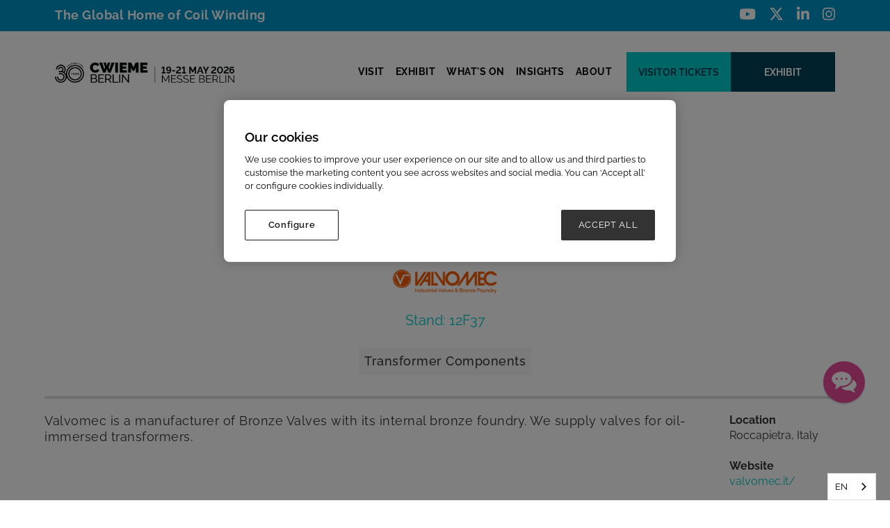

--- FILE ---
content_type: text/html; charset=utf-8
request_url: https://berlin.cwiemeevents.com/exhibitors/valvomec-srl
body_size: 11316
content:












<!DOCTYPE html>

<html lang="en-GB">
<head>
    <meta charset="UTF-8">

    <meta name="viewport" content="width=device-width">
    <title>Valvomec Srl | CWIEME Berlin</title>
    <meta name="description" content="">
    <meta name="keywords" content="">

    <meta property="og:title" content="Valvomec Srl | CWIEME Berlin">
    <meta property="og:description" content="">
    <meta property="og:type" content="website">

    <meta property="og:image" content="https://ite-prod-cdn-end.azureedge.net/sharedmedia/cwiemeberlin/media/assets/logo-valvomec-payoff-x39250.png?ext=.png">
    <meta property="og:url" content="https://berlin.cwiemeevents.com/exhibitors/valvomec-srl">
            <script type="application/ld+json">
               {
  "@context": "https://schema.org",
  "@type": "Organization",
  "@id": "https://berlin.cwiemeevents.com/#organization",
  "name": "CWIEME Berlin 2026",
  "description": "CWIEME Global - Leading the Global Electrical Engineering Revolution",
  "logo": {
    "@type": "ImageObject",
    "url": "https://ite-prod-cdn-end.azureedge.net/sharedmedia/cwiemeberlin/media/assets/cwieme-berlin-logo.png?ext=.png",
    "width": 512,
    "height": 512
  },
  "sameAs": [
    "https://www.youtube.com/user/TheCWIEMEchannel",
    "https://twitter.com/CWIEMEexpo",
    "https://www.linkedin.com/company/cwieme/?viewAsMember=true",
    "https://www.instagram.com/cwiemeberlin/?hl=en "
  ],
  "contactPoint": [
    {
      "@type": "ContactPoint",
      "contactType": "customer support",
      "telephone": "+44 (0) 208 820 1224",
      "email": "email@domain.com"
    }
  ],
  "address": {
    "@type": "PostalAddress",
    "streetAddress": "Messe Berlin, South Entrance, Messedamm 22, D-14055 Berlin",
    "addressLocality": "Berlin",
    "addressRegion": "Messe Berlin",
    "addressCountry": "Germany"
  },
  "url": "https://berlin.cwiemeevents.com/exhibitors/valvomec-srl"
}
        </script>

        <script type="application/ld+json">
                {
  "@context": "https://schema.org",
  "@type": "Event",
  "@id": "https://berlin.cwiemeevents.com/#event",
  "name": "CWIEME Berlin 2026",
  "description": "CWIEME Global - Leading the Global Electrical Engineering Revolution",
  "startDate": "2026-05-19T09:30:00+02:00",
  "endDate": "2026-05-21T16:00:00+02:00",
  "eventStatus": "https://schema.org/EventScheduled",
  "location": {
    "@type": "Place",
    "name": "Messe Berlin",
    "address": {
      "@type": "PostalAddress",
      "addressLocality": "Berlin",
      "addressCountry": "Germany"
    }
  },
  "image": "https://ite-prod-cdn-end.azureedge.net/sharedmedia/cwiemeberlin/media/assets/cwieme-berlin-logo.png?ext=.png",
  "organizer": {
    "@id": "https://berlin.cwiemeevents.com/#organization",
    "name": "CWIEME Berlin 2026"
  },
  "eventAttendanceMode": "https://schema.org/OfflineEventAttendanceMode"
}
        </script>
    
    <link rel="stylesheet" href="https://cdn.datatables.net/2.1.7/css/dataTables.dataTables.min.css">
        <link href="/Content/menu-scripts/slicknav.min.css" rel="stylesheet" type="text/css">
    <link rel="icon" type="image/png" href="https://ite-prod-cdn-end.azureedge.net/sharedmedia/cwiemeberlin/media/assets/cwieme-favion-100x100px.png?ext=.png">
    <link rel="stylesheet" href="https://code.jquery.com/ui/1.13.3/themes/base/jquery-ui.min.css">
    

    <link rel="stylesheet" href="https://cdnjs.cloudflare.com/ajax/libs/slick-carousel/1.8.1/slick.min.css">
    <link rel="stylesheet" href="https://cdnjs.cloudflare.com/ajax/libs/slick-carousel/1.8.1/slick-theme.min.css">

    <link rel="stylesheet" href="https://cdnjs.cloudflare.com/ajax/libs/lightbox2/2.10.0/css/lightbox.min.css">
    <link rel="stylesheet" href="https://cdnjs.cloudflare.com/ajax/libs/bootstrap-select/1.12.4/css/bootstrap-select.min.css">
        <link href="/Content/site/CWIEMEBerlin.css?cachebust=20260129-102257" rel="stylesheet" type="text/css">

    <script src="//pixel.convertize.io/4674.js" charset="UTF-8"></script>

<style>

@media only screen and (min-width: 768px) {
.cw_HereoVideo.notHero.boop22 {
    padding-right: 30px;
        position: relative;
}
}
.alt-agenda-title {
    padding-right: 25px;
}
.agenda-logo img {
    max-width: 300px;
}
.sponsor-logo-header {
    font-size: 14px;
}
@media only screen and (max-width: 768px) {
.sponsor-logo-header {
    text-align: left;
}
}
.cwa_Speakers_Widget span {
    font-weight: 500;
}
.cwFooterLogoBottom img {
    width: 100%;
    height: auto;
    object-fit: cover;
}

.cwFooterLogoBottom {
    width: 356px;
    height: auto;
}

.content-title h1, .ite-list-title-no-banner-image h1{
    font-family: 'Raleway', sans-serif;
}

@media only screen and (min-width: 992px) {
    .carousel-list .slick-prev {
        left: 0px;
    }
    .carousel-list .slick-next {
        right: 0px;
    }
.sponsor-carousel-alternative .slick-slide .sponsor-item {
    flex-direction: row; 
}
.cwFooterLogoBottom img, .cw_FooterArea img {
    width: 100%;
    height: auto;
    object-fit: cover;
}
}
.sponsor-carousel-alternative .slick-slide .sponsor-item h4 {
    display: none;
}
.sponsor-carousel-alternative .slick-slide .sponsor-item {
  
justify-content: center;
}
@media (max-width: 800px) {
.new-news-title{
font-size:16px !important;
}
}

/* Sponsor bio italic*/
.sponsor-bio.col-md-10 p em{
    font-size: 15px;
}


@media only screen and (min-width: 577px) {
.square-exhibitor-img img {
    width: 80%;
}

.cwFooterLogoBottom {
    margin-top: 40px;
}
}
/*start*/
/*FAQ module*/
.faq-accordion-card .faq-card-body .faq-content {
    color: black;
    font-weight: 500;
}
/*CTA Image Module*/

@media only screen and (max-width: 769px) {
    .module-container.media-carousel-container {
    margin: 0 auto  !important;
    padding-left: 15px  !important;
    padding-right: 15px  !important;
    }
}
/*End CTA Image Module*/

/*Multi Col Image Text*/
.multicolimageitem-title-color {
    color: inherit;
}
/*End Multi Col Image Text*/

/*End*/
.article-content-title.article-banner-title{
color: #ffffff !important;
}
.alt-agenda-content-title.content-title h1{
color: #ffffff !important;
}

.ite-list-title-banner-image{
color: #ffffff !important;
}
.ite-list-title-banner-image{
color: #ffffff;
}
.speakers-list-page .content-title h1 {
    color: #ffffff;
}

.news-heading-wrapper .content-title h1 {
    color: #ffffff;
}

.article-content a {
    color: #1e4f5f !important;
}

.product-sectors {
    justify-content: space-evenly;
}

.alt-agenda-introduction-sponsors{
 background-color: transparent;
}

/* Exhibitor and partner individual page logo  */
.exhibitor-profile-logo, .partner-profile-logo {
    margin-top: 100px;
}

.product-sectors-img img {
    width: 150px;
}

.ite-footer-social i{
color: #0094C6 !important;
}
.cwieme-event-facts .fact-number, .videomodule h2{
 font-style: normal;
}

h1{
 text-shadow: none !important;
}

p,  li {
 font-size: 18px;
}

section.ite-footer a{
color: #fff;
}

.tab-content, .tab-pane{
  background-color: #D9D8CD;
}


/*hide sponsor heading*/
#ite-sponsor-name {
    display: none!important;
}

.cwieme-logo-header .ite-cta-buttons a span {
    background-color: #d20000;
    color: #FFFFFF;
}

/*Footer FULL CONTACT DETAILS hide */
.ite-footer-titles {
    display: none;
}

/* ARTICLE BACKGROUND COLOR */
/*
.ite-article-title .article-banner-title {
    background-color: #4f616c;
}
*/
.freetext-container img {
    max-width: 100%;
}

.rtecenter {
    text-align: center;
}

/* Two column code */
.no-border {
    border: none !important;
}
.flex-grow-2 {
    flex-grow: 2;
}
.grey-background {
background-color: #ececec;
    padding: 1rem;}

.two-cloumn, .three-cloumn, .four-cloumn, .two-column, .three-column, .four-column, .five-column{
    border: 1px solid gainsboro;
    padding: 10px;
    margin-bottom: 10px;
}

.two-cloumn > h2, .three-cloumn > h2, .four-cloumn > h2, .five-column > h2, .two-column > h2, .three-column > h2, .four-column > h2 {
    margin-top: 0px;
}
.two-cloumn > h3, .three-cloumn > h3, .four-cloumn > h3, .five-column >h3, .two-column > h3, .three-column > h3, .four-column > h3 {
    margin-top: 0px;
}
h2.block-title-blue {
    background: #1ea0fa;
    color: white;
    padding: 0.15em;
    font-weight: normal
}


@media (min-width:768px){
.column-container {
    display: flex;
    flex-wrap: wrap;
    justify-content: space-between;
}

.two-cloumn, .two-column{
    flex-basis: 49%;
    align-items: flex-start;
}
.three-cloumn, .three-column {
    flex-basis: 31.9%;
    align-items: flex-start;
}
.four-cloumn, .four-column {
    flex-basis: 24%;
    align-items: flex-start;
}

.five-cloumn, .five-column {
    flex-basis: 19%;
    align-items: flex-start;
}
}
.carousel-caption{
 margin-top: 3em;
}

.carousel-inner .item{
 height: 450px;
}
@media only screen and (min-width: 1282px){
.carousel-inner .item {
    height: 600px;
    width: 100%;
}

.carousel-indicators {
    position: absolute;
    bottom: 10px;
    left: 0;
    z-index: 15;
    width: 100%;
    margin-left: 0;
    padding-left: 0;
    list-style: none;
    text-align: center;
    margin-bottom: 2rem;
}
.carousel-inner {
    position: relative;
    overflow: hidden;
    width: 100%;
    height: 100%;
}

}
/*Header styling - move to project*/
.cwieme-header img {
    width: 100% !important;
    height: auto !important;
    max-width: max-content;
}

.ite-menuburger-icon{
 display: none;
}

@media only screen and (max-width: 1282px){
.product-sectors {
    justify-content: center;
}
}

@media only screen and (max-width: 992px){
.cwieme-header {
    display: flex;
    align-items: center;
    justify-content: space-between;
    width: 100%;
}
.cwieme-header img {
    width: 100% !important;
    height: 40px !important;
}

.ite-menuburger-icon{
 display: block;
}

.ite-header-logo-container {
    margin-left: 20px;
}
.double-content-wrap {
 display: flex;
}

.slideshow-container{
 padding: 0px;
}

.img-hover-zoom img{
  margin-top: 20px;
}

.cwieme-header img{
 width: auto !important;
}

.product-sectors-img img {
    width: 50%;
}

}
@media only screen and (max-width: 480px){
.cwieme-header img {
    height: 31px !important;
}
.cwieme-header {
    padding: 20px 0 !important;
}
}
@media only screen and (min-width: 992px){
.ite-header-logo-container {
    width: 300px;
}

.ite-cta-buttons {
    margin-top: 1%;
    float: right;
}

.ticket-type-nav a {
    height: 80px;
    max-width: 230px ;
    padding: 0px 15px;
    max-height: 80px;
   font-size: 13px;
}

.cw_Top_Banner p, .top-countdown {
    padding-top: 10px;
    padding-bottom: 10px;
}

.cw_Top_Banner {
    padding: 0px; 
    height: 45px;
}
}


@media only screen and (min-width: 1600px){
.ite-footer-img > img{
 max-width: 80%;
}
}

/*Need to remove later*/
.ite-article-title.col-xs-12 {
    padding-left: 15px;
    padding-right: 15px;
}
.article-content-title{
text-align: left;
text-transform: none;
color: #000000;
padding-left: 50px;
font-family: 'Raleway', sans-serif;
}
.article-banner-title{
height: 200px;
}

.article-content a{
color: #ffffff;
}

/* Logos */

.retailers img {
    display: inline-block;
    width: 120px;
    margin: 10px;
vertical-align: top;

}

.retailers {
    text-align: center;
width:1200px;
margin:auto;
}

.retailers img{
border: 1px solid black;
padding:2px;
}


@media only screen and (max-width: 600px){
.retailers img {
    display: inline-block;
    width: 80px;
    margin: 10px;
vertical-align: top;

}

.retailers {
    text-align: center;
width:100%;
}

.retailers img{
border: 1px solid black;
padding:2px;
}

.cwieme-talks-strong strong{
display:block;

}

.cwieme-talks-strong span.ite-primary-btn{
margin-bottom:10px;
}

}


/*  Test page table CSS*/
#customers {
  font-family: Arial, Helvetica, sans-serif;
  border-collapse: collapse;
  width: 90%;
margin-right:auto;
margin-left:auto;
}

#customers td, #customers th {
  border: 1px solid #ddd;
  padding: 8px;
}

#customers tr:nth-child(even){background-color: #f2f2f2;}

#customers tr:hover {background-color: #ddd;}

#customers th {
  padding-top: 12px;
  padding-bottom: 12px;
  text-align: left;
  background-color: #474749;
  color: white;
}

@media only screen and (max-width: 600px)

{

#customers{
width:100%;
 

}

 #customers th:first-child, #customers td:first-child {
            position: sticky;
			
background-color:#fff;
            left: 0;
            z-index: 1;
        }

.exhibit-ticket-menu .ite-primary-btn{
margin-bottom: 10px;
}
}

@media only screen and (min-width: 992px) {
    .news-search-row .ite-search-sponsor {
        width: 665px;
    }

#article-search-icon {
position: relative;
    right: 30px;
}

.search-row {
    margin-bottom: 0px;
    margin-top: 35px;
}
}

@media only screen and (min-width: 756px) and (max-width: 992px) {
    .news-filter-list ul {
        justify-content: center !important;
    }
}
</style>


        <!-- Google Tag Manager -->
        <script>
            (function (w, d, s, l, i) {
                w[l] = w[l] || []; w[l].push({
                    'gtm.start':
                    new Date().getTime(), event: 'gtm.js'
                }); var f = d.getElementsByTagName(s)[0],
                j = d.createElement(s), dl = l != 'dataLayer' ? '&l=' + l : ''; j.async = true; j.src =
                'https://www.googletagmanager.com/gtm.js?id=' + i + dl; f.parentNode.insertBefore(j, f);
            })(window, document, 'script', 'dataLayer', 'GTM-DH3Q');</script>
        <!-- End Google Tag Manager -->
    <link rel="canonical" href="https://berlin.cwiemeevents.com/exhibitors/valvomec-srl">
    
<script type="application/json" id="weglot-data">{"allLanguageUrls":{"en":"https://berlin.cwiemeevents.com/exhibitors/valvomec-srl","de":"https://berlin.cwiemeevents.com/de/exhibitors/valvomec-srl","it":"https://berlin.cwiemeevents.com/it/exhibitors/valvomec-srl","tr":"https://berlin.cwiemeevents.com/tr/exhibitors/valvomec-srl","zh":"https://berlin.cwiemeevents.com/zh/exhibitors/valvomec-srl"},"originalCanonicalUrl":"https://berlin.cwiemeevents.com/exhibitors/valvomec-srl","originalPath":"/exhibitors/valvomec-srl","settings":{"auto_switch":false,"auto_switch_fallback":null,"category":19,"custom_settings":{"button_style":{"with_name":false,"full_name":false,"is_dropdown":false,"with_flags":false,"flag_type":null},"switchers":[{"style":{"with_name":true,"with_flags":false,"full_name":false,"is_dropdown":true,"invert_flags":true,"flag_type":"rectangle_mat","size_scale":1},"opts":{"hide_selected_language":false,"open_hover":false,"close_outside_click":false,"is_responsive":false,"display_device":"mobile","pixel_cutoff":768},"colors":[],"location":{"target":"","sibling":""},"template":{"name":"default","hash":"9239ac846cfd38e7b787a885b99a7aab759d88f0"}}],"translate_search":false,"loading_bar":true,"hide_switcher":false,"wait_transition":true,"dynamicPushState":true,"definitions":{"urls":[]}},"deleted_at":null,"dynamics":[{"value":".new-news-blurb"},{"value":".news-date-article-type"},{"value":".hubspot-form-module span"},{"value":".hubspot-form-module p"},{"value":"span"},{"value":".hs-button"},{"value":".hs-form-field label"},{"value":".hs-form-field label > span"}],"excluded_blocks":[],"excluded_paths":[],"external_enabled":false,"host":"berlin.cwiemeevents.com","is_dns_set":true,"is_https":true,"language_from":"en","language_from_custom_flag":null,"language_from_custom_name":null,"languages":[{"connect_host_destination":null,"custom_code":null,"custom_flag":null,"custom_local_name":null,"custom_name":null,"enabled":true,"language_to":"de"},{"connect_host_destination":null,"custom_code":null,"custom_flag":null,"custom_local_name":null,"custom_name":null,"enabled":true,"language_to":"it"},{"connect_host_destination":null,"custom_code":null,"custom_flag":null,"custom_local_name":null,"custom_name":null,"enabled":true,"language_to":"tr"},{"connect_host_destination":null,"custom_code":null,"custom_flag":null,"custom_local_name":null,"custom_name":null,"enabled":true,"language_to":"zh"}],"media_enabled":false,"page_views_enabled":false,"technology_id":12,"technology_name":"Other","translation_engine":3,"url_type":"SUBDIRECTORY","versions":{"translation":1767892283}}}</script>
<script async="" src="https://cdn.weglot.com/weglot.min.js?api_key=wg_a7e96e5b20d6c1acfef7a102f6cf68c49" type="text/javascript"></script><link href="https://berlin.cwiemeevents.com/exhibitors/valvomec-srl" hreflang="en" rel="alternate"><link href="https://berlin.cwiemeevents.com/de/exhibitors/valvomec-srl" hreflang="de" rel="alternate"><link href="https://berlin.cwiemeevents.com/it/exhibitors/valvomec-srl" hreflang="it" rel="alternate"><link href="https://berlin.cwiemeevents.com/tr/exhibitors/valvomec-srl" hreflang="tr" rel="alternate"><link href="https://berlin.cwiemeevents.com/zh/exhibitors/valvomec-srl" hreflang="zh" rel="alternate"></head>
<body>
        <!-- Google Tag Manager (noscript) -->
        <noscript>
            <iframe src="https://www.googletagmanager.com/ns.html?id=GTM-DH3Q" height="0" width="0" style="display: none; visibility: hidden"></iframe>
        </noscript>
        <!-- End Google Tag Manager (noscript) -->



    <script src="https://ajax.googleapis.com/ajax/libs/jquery/3.5.1/jquery.min.js"></script>
    <script src="https://ajax.googleapis.com/ajax/libs/jqueryui/1.13.3/jquery-ui.min.js"></script>
    <script type="text/javascript" src="https://cdnjs.cloudflare.com/ajax/libs/jquery-cookie/1.4.1/jquery.cookie.min.js"></script>
    <script type="text/javascript" src="https://cdnjs.cloudflare.com/ajax/libs/paginationjs/2.6.0/pagination.min.js"></script>


    <!--Page wrapper-->
    <!--Adding body wrapper class to all layouts excluding _HeaderReDesign2023ForOldLayout-->
    <section id="layout" class="">
        <!--Header section-->
        <div class="ite-header-show-default">









<style>

    @media only screen and (min-width: 992px) {
        /* to cancel the margin rule in the base */
        .ite-content-modules .freetext-container {
            padding: 0;
        }
    }

    @media (min-width: 768px) {

        main.ite-content {
            padding-top: 146px;
            margin-left: 5vw;
            width: 90vw;
        }

        #heroCarousel {
            margin-top: 11px;
        }

        .freeTextContainer, .imageTExtCTAPTContainer {
            padding: 0 30px;
        }
    }

    @media (max-width: 768px) {
        .ite-body-wrapper.bg-none.cw-fixed-header {
            max-width: 100%;
            width: 100%;
            margin: 0 auto;
        }
    }

    @media only screen and (max-width: 991px) {
        /* to cancel the margin rule in the base */
        .freeTextContainer, .imageTExtCTAPTContainer {
            padding: 0 15px;
        }
        /*.double-content-wrap, */
        .ite-2sections-image-cta, .header-cta-title,
        section.ite-2sections-image-cta.row.hyve-flexbox.mlr,
        .ite-content-page .content-title {
            height: 140px !important;
        }

        #heroCarousel .carousel-inner .item {
            height: 400px !important;
        }

        .header-cta-title h2 {
            padding: 0 20px;
        }

        section.d365ExhibitorList div.ite-exhibitor-list-header, .article-banner-title {
            height: 140px
        }

            section.d365ExhibitorList div.ite-exhibitor-list-header h1, h1.article-content-title {
                font-size: 25px
            }
    }
</style>


    <!-- Start 1_Top_Banner -->
    <div style="background:#0094C6" class="cw_Top_Banner">
        <div class="ite-body-wrapper bg-none">
            <div class="container-fluid">
                <div class="row">
                    <div class="col-sm-6">
                        <div class="topHeadingLeft">
                                <p style="color: #FFF">The Global Home of Coil Winding</p>
                        </div>
                    </div>
                    <div class="col-sm-6">
                        <div class="topHeadingRightSocial">
                                    <a href="https://www.youtube.com/user/TheCWIEMEchannel" target="_blank"><i class="fab fa-youtube ite-social-icon"></i></a>
                                    <a href="https://twitter.com/CWIEMEexpo" target="_blank"><i class="fa-brands fa-x-twitter ite-social-icon"></i></a>
                                    <a href="https://www.linkedin.com/company/cwieme/?viewAsMember=true" target="_blank"><i class="fab fa-linkedin-in ite-social-icon"></i></a>
                                    <a href="https://www.instagram.com/cwiemeberlin/?hl=en " target="_blank"><i class="fab fa-instagram ite-social-icon"></i></a>
                        </div>
                    </div>
                </div>
            </div>
        </div>
    </div>
    <!-- End -->
<!-- Start Flow 2 menu_Section -->
<div class="cwHeroMenuSection cwMenuInner">
    <div class="ite-body-wrapper bg-none cw-fixed-header">
        <div class="container-fluid">

            <div class="row">
                <div class="col-md-3 col-sm-4">
                    <div class="cw_HeroLogo flow2">
                        <a class="darkLogo" href="/home"><img src="https://ite-prod-cdn-end.azureedge.net/sharedmedia/cwiemeberlin/media/assets/cwieme_30years_wide_black.png?ext=.png" alt="" width="253" height="37"></a>
                    </div>
                </div>
                <div class="col-md-9 col-sm-8">
                    <div class="cwHeroMenuAndBtn">
                            <div class="responsive_menu"></div>
                            <div class="cwHeroMenu">
                                <ul class="activeResmenu">
                                        <li>

                                            <a href="/page/visit-cwieme-berlin">
                                                VISIT
                                            </a>
                                                <ul class="cwDropMenu">

                                                        <li>
                                                                <span class="nav-toggle-chevron">
                                                                    <i class="fa-regular fa-chevron-right"></i>
                                                                </span>
                                                            <a href="/page/visit-cwieme-berlin" target="_self">
                                                                Why Visit?
                                                            </a>
                                                                <ul class="cwSubMenu">

                                                                        <li>
                                                                            <a href="https://berlin.cwiemeevents.com/page/visit-cwieme-berlin" target="_self">Why Visit?</a>
                                                                        </li>
                                                                        <li>
                                                                            <a href="https://berlin.cwiemeevents.com/page/visit-engineers" target="_self">For Engineers</a>
                                                                        </li>
                                                                        <li>
                                                                            <a href="https://berlin.cwiemeevents.com/page/visit-procurement" target="_self">For Procurement</a>
                                                                        </li>
                                                                        <li>
                                                                            <a href="https://berlin.cwiemeevents.com/visit-research-development" target="_self">For Research &amp; Development</a>
                                                                        </li>
                                                                </ul>
                                                        </li>
                                                        <li>
                                                            <a href="/exhibitors" target="_self">
                                                                Exhibitor List
                                                            </a>
                                                        </li>
                                                        <li>
                                                                <span class="nav-toggle-chevron">
                                                                    <i class="fa-regular fa-chevron-right"></i>
                                                                </span>
                                                            <a href="/page/highlights" target="_self">
                                                                2025 Highlights
                                                            </a>
                                                                <ul class="cwSubMenu">

                                                                        <li>
                                                                            <a href="https://berlin.cwiemeevents.com/agendas/event-agenda" target="_self">Agenda</a>
                                                                        </li>
                                                                        <li>
                                                                            <a href="https://berlin.cwiemeevents.com/speaker-list" target="_self">Speakers</a>
                                                                        </li>
                                                                        <li>
                                                                            <a href="https://berlin.cwiemeevents.com/page/content-presentations-form" target="_self">Content Presentations</a>
                                                                        </li>
                                                                </ul>
                                                        </li>
                                                        <li>
                                                            <a href="/page/plan-your-visit" target="_self">
                                                                Plan Your Visit
                                                            </a>
                                                        </li>
                                                        <li>
                                                            <a href="/page/visitor-registration" target="_self">
                                                                Get Your Ticket
                                                            </a>
                                                        </li>
                                                </ul>
                                        </li>
                                        <li>

                                            <a href="/page/why-exhibit-at-cwieme">
                                                EXHIBIT
                                            </a>
                                                <ul class="cwDropMenu">

                                                        <li>
                                                                <span class="nav-toggle-chevron">
                                                                    <i class="fa-regular fa-chevron-right"></i>
                                                                </span>
                                                            <a href="/page/why-exhibit-at-cwieme" target="_self">
                                                                Why Exhibit?
                                                            </a>
                                                                <ul class="cwSubMenu">

                                                                        <li>
                                                                            <a href="https://berlin.cwiemeevents.com/page/sales-brochure" target="_self">Sales Brochure</a>
                                                                        </li>
                                                                </ul>
                                                        </li>
                                                        <li>
                                                                <span class="nav-toggle-chevron">
                                                                    <i class="fa-regular fa-chevron-right"></i>
                                                                </span>
                                                            <a href="https://berlin.cwiemeevents.com/page/who-you-meet" target="_self">
                                                                Who You&#39;ll Meet
                                                            </a>
                                                                <ul class="cwSubMenu">

                                                                        <li>
                                                                            <a href="https://berlin.cwiemeevents.com/page/transformer-manufacturing" target="_self">Transformers</a>
                                                                        </li>
                                                                        <li>
                                                                            <a href="https://berlin.cwiemeevents.com/page/automotive" target="_self">Automotive</a>
                                                                        </li>
                                                                        <li>
                                                                            <a href="https://berlin.cwiemeevents.com/page/electrical-coil-manufacturing" target="_self">Electrical &amp; Coil</a>
                                                                        </li>
                                                                        <li>
                                                                            <a href="https://berlin.cwiemeevents.com/page/motor-manufacturing" target="_self">Electric Motors</a>
                                                                        </li>
                                                                </ul>
                                                        </li>
                                                        <li>
                                                            <a href="https://berlin.cwiemeevents.com/page/exhibitor-testimonials" target="_self">
                                                                Testimonials
                                                            </a>
                                                        </li>
                                                        <li>
                                                            <a href="https://berlin.cwiemeevents.com/page/sponsorships" target="_self">
                                                                Sponsorship
                                                            </a>
                                                        </li>
                                                        <li>
                                                            <a href="/page/exhibit-faqs" target="_self">
                                                                Exhibitor FAQs
                                                            </a>
                                                        </li>
                                                        <li>
                                                            <a href="/page/talk-to-us-about-exhibiting" target="_self">
                                                                Enquire to Exhibit
                                                            </a>
                                                        </li>
                                                </ul>
                                        </li>
                                        <li>

                                            <a href="https://berlin.cwiemeevents.com/page/whats-on">
                                                WHAT&#39;S ON
                                            </a>
                                                <ul class="cwDropMenu">

                                                        <li>
                                                            <a href="https://berlin.cwiemeevents.com/page/whats-on" target="_self">
                                                                What&#39;s On
                                                            </a>
                                                        </li>
                                                        <li>
                                                                <span class="nav-toggle-chevron">
                                                                    <i class="fa-regular fa-chevron-right"></i>
                                                                </span>
                                                            <a href="javascript:void(0);" target="_self">
                                                                Exhibition Areas
                                                            </a>
                                                                <ul class="cwSubMenu">

                                                                        <li>
                                                                            <a href="https://berlin.cwiemeevents.com/page/electric-motor-forum" target="_self">Electric Motor Forum - new!</a>
                                                                        </li>
                                                                        <li>
                                                                            <a href="https://berlin.cwiemeevents.com/page/innovation-zone" target="_self">Innovation Zone</a>
                                                                        </li>
                                                                        <li>
                                                                            <a href="https://berlin.cwiemeevents.com/page/visit-country-pavilions" target="_self">Country Pavilions</a>
                                                                        </li>
                                                                        <li>
                                                                            <a href="https://berlin.cwiemeevents.com/page/academic-excellence-hub" target="_self">Academic Excellence Hub</a>
                                                                        </li>
                                                                </ul>
                                                        </li>
                                                        <li>
                                                            <a href="https://berlin.cwiemeevents.com/page/networking" target="_self">
                                                                Networking Events
                                                            </a>
                                                        </li>
                                                        <li>
                                                            <a href="https://berlin.cwiemeevents.com/page/awards" target="_self">
                                                                CWIEME Awards
                                                            </a>
                                                        </li>
                                                        <li>
                                                                <span class="nav-toggle-chevron">
                                                                    <i class="fa-regular fa-chevron-right"></i>
                                                                </span>
                                                            <a href="javascript:void(0);" target="_self">
                                                                Programmes
                                                            </a>
                                                                <ul class="cwSubMenu">

                                                                        <li>
                                                                            <a href="/page/future-engineers" target="_self">Future Engineers</a>
                                                                        </li>
                                                                        <li>
                                                                            <a href="/page/women-in-engineering" target="_self">Women in Engineering</a>
                                                                        </li>
                                                                </ul>
                                                        </li>
                                                        <li>
                                                            <a href="https://berlin.cwiemeevents.com/page/content-themes" target="_self">
                                                                Content Themes
                                                            </a>
                                                        </li>
                                                        <li>
                                                                <span class="nav-toggle-chevron">
                                                                    <i class="fa-regular fa-chevron-right"></i>
                                                                </span>
                                                            <a href="/page/eemods" target="_self">
                                                                EEMODS&#39;26
                                                            </a>
                                                                <ul class="cwSubMenu">

                                                                        <li>
                                                                            <a href="https://berlin.cwiemeevents.com/page/eemods-registration" target="_self">Get your ticket</a>
                                                                        </li>
                                                                </ul>
                                                        </li>
                                                </ul>
                                        </li>
                                        <li>

                                            <a href="https://berlin.cwiemeevents.com/page/talks">
                                                INSIGHTS
                                            </a>
                                                <ul class="cwDropMenu">

                                                        <li>
                                                            <a href="/articles" target="_self">
                                                                News &amp; Articles
                                                            </a>
                                                        </li>
                                                        <li>
                                                                <span class="nav-toggle-chevron">
                                                                    <i class="fa-regular fa-chevron-right"></i>
                                                                </span>
                                                            <a href="https://berlin.cwiemeevents.com/page/whitepapers" target="_self">
                                                                Whitepapers
                                                            </a>
                                                                <ul class="cwSubMenu">

                                                                        <li>
                                                                            <a href="https://berlin.cwiemeevents.com/page/powering-the-future-of-electrification" target="_self">Powering the Future of Electrification - new!</a>
                                                                        </li>
                                                                        <li>
                                                                            <a href="https://berlin.cwiemeevents.com/page/utility-power-transformers-whitepaper" target="_self">Utility Power Transformers</a>
                                                                        </li>
                                                                        <li>
                                                                            <a href="https://berlin.cwiemeevents.com/page/electric-motor-value-chain-report" target="_self">Electric Motor Value Chain</a>
                                                                        </li>
                                                                        <li>
                                                                            <a href="https://berlin.cwiemeevents.com/page/whitepapers" target="_self">View All</a>
                                                                        </li>
                                                                </ul>
                                                        </li>
                                                        <li>
                                                                <span class="nav-toggle-chevron">
                                                                    <i class="fa-regular fa-chevron-right"></i>
                                                                </span>
                                                            <a href="javascript:void(0);" target="_self">
                                                                By Industry
                                                            </a>
                                                                <ul class="cwSubMenu">

                                                                        <li>
                                                                            <a href="https://berlin.cwiemeevents.com/page/motor-manufacturing-insights" target="_self">Motors</a>
                                                                        </li>
                                                                        <li>
                                                                            <a href="https://berlin.cwiemeevents.com/page/transformer-market-insights" target="_self">Transformers</a>
                                                                        </li>
                                                                </ul>
                                                        </li>
                                                        <li>
                                                            <a href="/page/talks" target="_self">
                                                                CWIEME Talks
                                                            </a>
                                                        </li>
                                                        <li>
                                                            <a href="https://berlin.cwiemeevents.com/page/cwieme-digest?culture=en-GB" target="_self">
                                                                CWIEME Digest
                                                            </a>
                                                        </li>
                                                </ul>
                                        </li>
                                        <li>

                                            <a href="javascript:void(0);">
                                                ABOUT
                                            </a>
                                                <ul class="cwDropMenu">

                                                        <li>
                                                            <a href="https://berlin.cwiemeevents.com/page/global" target="_self">
                                                                CWIEME Global
                                                            </a>
                                                        </li>
                                                        <li>
                                                            <a href="https://berlin.cwiemeevents.com/page/theme" target="_self">
                                                                2026 Theme
                                                            </a>
                                                        </li>
                                                        <li>
                                                            <a href="https://berlin.cwiemeevents.com/page/anniversary" target="_self">
                                                                30 Years of CWIEME
                                                            </a>
                                                        </li>
                                                        <li>
                                                            <a href="https://berlin.cwiemeevents.com/page/event-stats" target="_self">
                                                                2025 Event Stats
                                                            </a>
                                                        </li>
                                                        <li>
                                                                <span class="nav-toggle-chevron">
                                                                    <i class="fa-regular fa-chevron-right"></i>
                                                                </span>
                                                            <a href="javascript:void(0);" target="_self">
                                                                Partners
                                                            </a>
                                                                <ul class="cwSubMenu">

                                                                        <li>
                                                                            <a href="https://berlin.cwiemeevents.com/partner-list" target="_self">Media Partners</a>
                                                                        </li>
                                                                        <li>
                                                                            <a href="https://berlin.cwiemeevents.com/page/associations-knowledge-partners" target="_self">Association &amp; Knowledge Partners</a>
                                                                        </li>
                                                                </ul>
                                                        </li>
                                                        <li>
                                                            <a href="https://berlin.cwiemeevents.com/page/advisory-board" target="_self">
                                                                Advisory Board
                                                            </a>
                                                        </li>
                                                        <li>
                                                            <a href="https://berlin.cwiemeevents.com/page/contact-us" target="_self">
                                                                Contact Us
                                                            </a>
                                                        </li>
                                                </ul>
                                        </li>
                                </ul>
                            </div>
                        <div class="cwHeroMenuBtn">
                                    <a target="_self" style="color: ; background: " class="cwRegisterBtn ite-primary-btn" href="/page/visitor-registration">Visitor tickets</a>
                                    <a target="_self" style="color:; background: #004357;" class="cwExhibitBtn ite-secondary-btn" href="https://berlin.cwiemeevents.com/page/talk-to-us-about-exhibiting">EXHIBIT</a>
                        </div>
                    </div>
                </div>
            </div>

        </div>
    </div>
</div>


<script type="text/javascript">

    $(document).ready(function () {
        var countDownDate = new Date($(".top-countdown").data("countdown-date")).getTime();
        var countdownIntro = $(".top-countdown").data("countdown-intro");
        GetCountdown(countDownDate, countdownIntro);
        setInterval(GetCountdown(countDownDate, countdownIntro), 10000);
    });

    function GetCountdown(countDownDate, countdownIntro) {
        // Get today's date and time
        var now = new Date().getTime();

        // Find the distance between now and the count down date
        var distance = countDownDate - now;

        // Time calculations for days, hours, minutes and seconds
        var days = Math.floor(distance / (1000 * 60 * 60 * 24));
        var hours = Math.floor((distance % (1000 * 60 * 60 * 24)) / (1000 * 60 * 60));
        var minutes = Math.floor((distance % (1000 * 60 * 60)) / (1000 * 60));

        // Output the result in an element with id="countdown-cwieme"
        var countdownString = countdownIntro + " " + days + " days, " + hours + " hours, " + minutes + " minutes ";
        $(".top-countdown").html(countdownString);

        // If the count down is over, write some text
        if (distance < 0) {
            clearInterval(x);
        }
    }
</script>
</div>
        <!--Content section-->
        <main class="ite-content">
            


<style type="text/css">

    .exhibitor-name {
        color: #000;
        font-weight: bold;
        font-size: 14px;
    }

    .exhibitor-logo {
        margin-bottom: 10px;
    }

    .exhibitor-logo-stand {
        display: flex;
        flex-direction: column;
        justify-content: center !important;
        align-items: center !important;
        width: 100%;
        margin-left: 0;
        margin-bottom: 5px;
    }

    .exhibitor-profile-logo {
        display: flex;
        justify-content: center;
    }

    .exhibitor-profile-stand {
        text-align: center !important;
    }

    .exhibitor-stand {
        color: #B89391;
        font-size: 16px;
    }

    /* .exhibitor-stand:before {
            content: "Stand ";
        }*/
    .exhibitor-categories-group {
        display: flex;
        flex-direction: row;
        justify-content: center;
        align-items: center;
    }

    .exhibitor-categories-container {
        margin-top: 20px;
        background: transparent;
        list-style: none;
        box-sizing: border-box;
        display: grid;
        font-weight: 500;
        padding-inline-start: 0px;
        grid-auto-flow: column;
        grid-column-gap: 10px;
        grid-auto-columns: auto;
        justify-content: center;
    }

    .exhibitor-category-item {
        display: inline-block;
        padding: 8px;
        background: rgba(247,247,247,0.8);
        box-sizing: border-box;
    }

    .exhibitor-title-banner {
        display: flex;
        justify-content: center;
        margin-bottom: 13px;
    }
</style>
<style type="text/css" media="screen and (max-width:768px)">
    .exhibitor-categories-container {
        display:flex;
        flex-direction:column;
        row-gap:10px;
        text-align:center;
    }
</style>

<div class="exhibitor-detail-page page-width-adjustment">
    <div class="exhibitor-title-banner">
        <h1>Valvomec Srl</h1>
    </div>

    <div class="row exhibitor-logo-stand">
            <div class="col-xs-6 exhibitor-profile-logo"><img alt="" class="img-responsive exhibitor-logo" src="https://ite-prod-cdn-end.azureedge.net/sharedmedia/cwiemeberlin/media/assets/logo-valvomec-payoff-x39250.png?ext=.png"></div>
                    <div class="exhibitor-profile-stand">Stand: 12F37</div>
    </div>

        <div class="row exhibitor-categories-group">
            <div class="col-md-12 col-xs-12">

                    <ul class="exhibitor-categories-container">
                        <li class="exhibitor-category-item">Transformer Components</li>
                    </ul>

            </div>
        </div>



    <hr class="line2px">
    <div class="row">
        <div class="exhibitor-bio col-md-10">
            <p>Valvomec is a manufacturer of Bronze Valves with its internal bronze foundry. We supply valves for oil-immersed transformers.</p>
        </div>

        <div class="col-md-2 exhibitor-contacts">
            <strong>Location</strong><br>
            Roccapietra,  Italy<br>
            <br>
                <strong>Website</strong><br>
                <a href="https://valvomec.it/" target="_blank">valvomec.it/</a>
            <div class="d365-exhibitor-social">
                    <a class="d365-social" title="Facebook" target="_blank" href="https://www.facebook.com/people/Valvomec-srl/100091034885206/"><i class="fab fa-facebook-f ite-social-icon" )"=""></i></a>
                    <a class="d365-social" title="Linkedin" target="_blank" href="https://it.linkedin.com/company/valvomec-srl"><i class="fab fa-linkedin-in ite-social-icon" )"=""></i></a>
            </div>
        </div>
    </div>








    <br>
    <h4 class="exhibitor-header"></h4>
    <p class="cta-wrap"><a class="ite-primary-btn" href="/exhibitors">VIEW EXHIBITOR LIST</a></p>
    <br>
    <br>
</div>


<script type="text/javascript">
    $("#thumbnail-container img").hover(function () {
        var src = $(this).attr("src");
        $("#preview-enlarged img").attr("src", src);
        $('.thumbnail').removeClass('focused');
        $(this).addClass('focused');

    });
</script>

        </main>
        <!--Footer section-->
        









    <section class="ite-sponsors-carousel home-section row">
        <div class="sponsors-wrapper sponsor-carousel-alternative mlr">
            <h3 class="sponsors-title">Media Partners</h3>
            <div class="carousel-list" data-amount="6">
                    <div class="sponsor-item">
                        <h4>Media Partner</h4>
                        <a href="/partner-list/bodos-power" title="Bodo’s Power Systems"><img src="https://ite-prod-cdn-end.azureedge.net/sharedmedia/cwiemeberlin/media/assets/bodos_logo.png?ext=.png" alt="Bodo’s Power Systems"></a>
                    </div>
                    <div class="sponsor-item">
                        <h4>Media Partner</h4>
                        <a href="/partner-list/charged-electric-vehicles-magazine" title="Charged Electric Vehicles Magazine"><img src="https://ite-prod-cdn-end.azureedge.net/sharedmedia/cwiemeberlin/media/assets/charged-logo-lrg.png?ext=.png" alt="Charged Electric Vehicles Magazine"></a>
                    </div>
                    <div class="sponsor-item">
                        <h4>Media Partner</h4>
                        <a href="/partner-list/electric-motor-engineering" title="Electric Motor Engineering"><img src="https://ite-prod-cdn-end.azureedge.net/sharedmedia/cwiemeberlin/media/assets/eme_nero.png?ext=.png" alt="Electric Motor Engineering"></a>
                    </div>
                    <div class="sponsor-item">
                        <h4>Media Partner</h4>
                        <a href="/partner-list/electrive" title="electrive"><img src="https://ite-prod-cdn-end.azureedge.net/sharedmedia/cwiemeberlin/media/assets/electrive_hauptmark_rgb_electrive-night-kopie.png?ext=.png" alt="electrive"></a>
                    </div>
                    <div class="sponsor-item">
                        <h4>Media Partner</h4>
                        <a href="/partner-list/e-mobility-engineering" title="E-Mobility Engineering"><img src="https://ite-prod-cdn-end.azureedge.net/sharedmedia/cwiemeberlin/media/assets/eme-logo.png?ext=.png" alt="E-Mobility Engineering"></a>
                    </div>
                    <div class="sponsor-item">
                        <h4>Media Partner</h4>
                        <a href="/partner-list/electrical-apparatus-magazine" title="Electrical Apparatus Magazine"><img src="https://ite-prod-cdn-end.azureedge.net/sharedmedia/cwiemeberlin/media/assets/electrical-apparatus.jpg?ext=.jpg" alt="Electrical Apparatus Magazine"></a>
                    </div>
                    <div class="sponsor-item">
                        <h4>Media Partner</h4>
                        <a href="/partner-list/elektronik-praxis" title="Elektronik Praxis"><img src="https://ite-prod-cdn-end.azureedge.net/sharedmedia/cwiemeberlin/media/assets/elektronikpraxis.jpg?ext=.jpg" alt="Elektronik Praxis"></a>
                    </div>
                    <div class="sponsor-item">
                        <h4>Media Partner</h4>
                        <a href="/partner-list/ha-factory" title="HA Factory"><img src="https://ite-prod-cdn-end.azureedge.net/sharedmedia/cwiemeberlin/media/assets/aec_colori.png?ext=.png" alt="HA Factory"></a>
                    </div>
                    <div class="sponsor-item">
                        <h4>Media Partner</h4>
                        <a href="/partner-list/it-matchmakerrmedien" title="IT-Matchmaker&#174;.medien"><img src="https://ite-prod-cdn-end.azureedge.net/sharedmedia/cwiemeberlin/media/assets/it-m-medien-weiss-auf-blau-860x860_1.jpg?ext=.jpg" alt="IT-Matchmaker&#174;.medien"></a>
                    </div>
                    <div class="sponsor-item">
                        <h4>Media Partner</h4>
                        <a href="/partner-list/magnetics-magazine" title="Magnetics Magazine"><img src="https://ite-prod-cdn-end.azureedge.net/sharedmedia/cwiemeberlin/media/assets/sponsor%20and%20partners/magnetics-mag-logo-2023-min.png?ext=.png" alt="Magnetics Magazine"></a>
                    </div>
                    <div class="sponsor-item">
                        <h4>Media Partner</h4>
                        <a href="/partner-list/maschinenbau" title="Maschinenbau"><img src="https://ite-prod-cdn-end.azureedge.net/sharedmedia/cwiemeberlin/media/assets/maschinenbau-logo_1.jpg?ext=.jpg" alt="Maschinenbau"></a>
                    </div>
                    <div class="sponsor-item">
                        <h4>Media Partner</h4>
                        <a href="/partner-list/power-systems-technology" title="Power Systems Technology"><img src="https://ite-prod-cdn-end.azureedge.net/sharedmedia/cwiemeberlin/media/assets/pst-logo.jpg?ext=.jpg" alt="Power Systems Technology"></a>
                    </div>
                    <div class="sponsor-item">
                        <h4>Media Partner</h4>
                        <a href="/partner-list/switchgear-magazine-our-reason-for-being" title="Switchgear Magazine: Our Reason for Being"><img src="https://ite-prod-cdn-end.azureedge.net/sharedmedia/cwiemeberlin/media/assets/switchgear_logo.png?ext=.png" alt="Switchgear Magazine: Our Reason for Being"></a>
                    </div>
                    <div class="sponsor-item">
                        <h4>Media Partner</h4>
                        <a href="/partner-list/transformers-academy" title="TRANSFORMERS ACADEMY"><img src="https://ite-prod-cdn-end.azureedge.net/sharedmedia/cwiemeberlin/media/assets/ta-black-01.png?ext=.png" alt="TRANSFORMERS ACADEMY"></a>
                    </div>
                    <div class="sponsor-item">
                        <h4>Media Partner</h4>
                        <a href="/partner-list/transformers-magazine" title="Transformers Magazine"><img src="https://ite-prod-cdn-end.azureedge.net/sharedmedia/cwiemeberlin/media/assets/tm-black-01.png?ext=.png" alt="Transformers Magazine"></a>
                    </div>
                    <div class="sponsor-item">
                        <h4>Media Partner</h4>
                        <a href="/partner-list/transformer-technology" title="Transformer Technology"><img src="https://ite-prod-cdn-end.azureedge.net/sharedmedia/cwiemeberlin/media/assets/tranformer.jpg?ext=.jpg" alt="Transformer Technology"></a>
                    </div>
                    <div class="sponsor-item">
                        <h4>Media Partner</h4>
                        <a href="/partner-list/women-in-power-systems" title="Women in Power Systems"><img src="https://ite-prod-cdn-end.azureedge.net/sharedmedia/cwiemeberlin/media/assets/wps.jpg?ext=.jpg" alt="Women in Power Systems"></a>
                    </div>
            </div>
        </div>
    </section>

    <div style="background: #004357" class="cw_FooterArea">
        <div class="ite-body-wrapper bg-none">
            <div class="container-fluid">
                <div class="row footerReverse">
                    <div class="col-sm-3">
                        <div class="cwFooterItem">
                            <h5 style="color:#fff;">Venue</h5>
                            <p style="color: #fff;"><style type="text/css">.venue-opening-times p {
  font-weight: 400;
}
</style>
</p><div class="venue-opening-times">
<p style="padding-bottom: 15px;">Messe Berlin, South Entrance, Messedamm 22, D-14055 Berlin, Germany</p>

<h5>Opening times</h5>

<p>Tuesday, 19 May<strong>&nbsp;|&nbsp;</strong>09:30 &ndash; 17:30</p>

<p>Wednesday, 20 May <strong>|&nbsp;</strong>09:30 &ndash; 17:30</p>

<p>Thursday, 21 May<b>&nbsp;|&nbsp;</b>09:30 &ndash; 16:00</p>
</div>
<p></p>
                        </div>
                    </div>
                    <div class="col-sm-4">
                        <div class="cwFooterItem">
                            <h5>Quick links</h5>
                            <div class="cwFootermenu">
                                <a href="https://berlin.cwiemeevents.com/page/contact-us">Contact Us</a>
                                <a href="https://berlin.cwiemeevents.com/partner-list">Media Partners</a>
                                <a href="https://berlin.cwiemeevents.com/page/associations-knowledge-partners">Associations &amp; Knowledge Partners</a>
                                <a href="https://berlin.cwiemeevents.com/page/advisory-board">Advisory Board</a>
                                <a href="https://berlin.cwiemeevents.com/page/global">CWIEME Global</a>

                                <a href="https://berlin.cwiemeevents.com/page/anniversary">30th Anniversary</a>
                                <a href="https://berlin.cwiemeevents.com/page/press">Press</a>
                                <a href="https://berlin.cwiemeevents.com/page/expo-guide-warning">Scam/Fairguide Warning</a>
                                <a href="https://berlin.cwiemeevents.com/Page/code-of-conduct">Code of Conduct</a>
                                <a href="https://berlin.cwiemeevents.com/page/terms-attendance-participation">Terms of Participation and Attendance</a>
                            </div>
                        </div>
                    </div>
                    <div class="col-md-3 col-sm-4">
                        <div class="cwFooterItem">
                            <div class="cwFooterLogo">
                                <a href="https://berlin.cwiemeevents.com/home"><img src="https://ite-prod-cdn-end.azureedge.net/sharedmedia/cwiemeberlin/media/assets/cwieme-2026-berlin-master-logo-wide-date-lockup-pos_white-1.png?ext=.png" alt=""></a>
                                <div class="cwFooterLogoBottom">
                                    <a href="https://www.coilwindingexpo.cn/Web/index/cws?lng=en"><img src="https://ite-prod-cdn-end.azureedge.net/sharedmedia/cwiemeberlin/media/assets/cwieme-2026-shanghai-master-logo-wide-date-lockup-concretered.png?ext=.png" alt=""></a>
                                    <div class="cwFooterCopyrightForMobile">
                                        <a href="https://hyve.group/"> <img src="/getmedia/58bd6bcf-befc-4a17-bd3f-c6033faa8002/hyve-logo-stamp_by_outlined-white_1.png?width=100&amp;height=100&amp;ext=.png" alt=""></a>
                                    </div>
                                </div>
                            </div>
                        </div>
                    </div>
                    <div class="col-sm-1">
                        <div class="cw_footerRightCopyright">
                            <a href="https://hyve.group/"> <img src="/getmedia/58bd6bcf-befc-4a17-bd3f-c6033faa8002/hyve-logo-stamp_by_outlined-white_1.png?width=100&amp;height=100&amp;ext=.png" alt=""></a>
                        </div>
                    </div>
                </div>

                <div class="row">
                    <div class="col-md-12">
                        <div class="cw_FooterBottom">
                            <div class="row">
                                <div class="col-md-10">
                                    <div class="cw_footerBdr"></div>
                                </div>
                            </div>
                            <div class="row footerReverse">
                                <div class="col-md-8 col-sm-8">
                                    <div class="cw_footerBottomMenu">
                                        <ul>
                                            <li><a target="_blank" href="https://hyve.group/terms-of-use/?__hstc=38158588.0e992a44d32ada7bc2718f4b2f2480d8.1691504672431.1701790543130.1701852380616.156&amp;__hssc=38158588.25.1701852380616&amp;__hsfp=3528379781">Terms of Use</a></li>
                                            <li><a target="_blank" href="https://hyve.group/privacy-notice/?__hstc=38158588.0e992a44d32ada7bc2718f4b2f2480d8.1691504672431.1701790543130.1701852380616.156&amp;__hssc=38158588.2629.1701852380616&amp;__hsfp=3528379781">Privacy Notice</a></li>
                                            <li><a target="_blank" href="https://berlin.cwiemeevents.com/page/cookies">Cookie Policy</a></li>
                                            <li><a target="_blank" href="https://berlin.cwiemeevents.com/sitemap">Sitemap</a></li>
                                        </ul>
                                    </div>
                                </div>
                                <div class="col-md-4 col-sm-4">
                                    <div class="cw_footerSocial">
                                                <a href="https://www.youtube.com/user/TheCWIEMEchannel" target="_blank"><i class="fab fa-youtube ite-social-icon"></i></a>
                                                <a href="https://twitter.com/CWIEMEexpo" target="_blank"><i class="fa-brands fa-x-twitter ite-social-icon"></i></a>
                                                <a href="https://www.linkedin.com/company/cwieme/?viewAsMember=true" target="_blank"><i class="fab fa-linkedin-in ite-social-icon"></i></a>
                                                <a href="https://www.instagram.com/cwiemeberlin/?hl=en " target="_blank"><i class="fab fa-instagram ite-social-icon"></i></a>
                                    </div>
                                </div>
                            </div>
                        </div>
                    </div>
                </div>
            </div>
        </div>
        <div class="cw_footerBottomRightShape">
            <img src="" alt="">
        </div>
    </div>

    </section>

    <script async="" src="https://kit.fontawesome.com/7748100bef.js" crossorigin="anonymous"></script>
    <script src="https://cdnjs.cloudflare.com/ajax/libs/slick-carousel/1.9.0/slick.min.js"></script>
    <script async="" src="https://cdnjs.cloudflare.com/ajax/libs/lightbox2/2.10.0/js/lightbox.min.js"></script>
    <script async="" src="/scripts/bootstrap.min.js"></script>
    <script src="https://cdnjs.cloudflare.com/ajax/libs/bootstrap-select/1.12.4/js/bootstrap-select.min.js"></script>
    <script type="module" src="https://cdn.jsdelivr.net/npm/@justinribeiro/lite-youtube@1.8.2/lite-youtube.min.js"></script>
    <script src="https://cdnjs.cloudflare.com/ajax/libs/countup.js/1.9.3/countUp.min.js"></script>
        <script src="/Content/menu-scripts/jquery.slicknav.min.js"></script>
        <!-- Scripts -->
        <script>
            $(document).ready(function () {

                /*====  responsive menu js active =====*/
                if ($.fn.slicknav) {
                    $('.cwHeroMenu ul.activeResmenu').slicknav({
                        prependTo: ".responsive_menu",
                        label: ""
                    })
                }

                // 5_Sticky_Menu
                $(window).scroll(function () {

                    if ($(window).scrollTop() >= 80) {
                        $('.cwHeroMenuSection').addClass('cw_fixed_header');
                    }
                    else {
                        $('.cwHeroMenuSection').removeClass('cw_fixed_header');
                    }
                });
                // End
            });
        </script>

    <script>
        //General website parameters
        var CurrentCulture = 'en-GB';
    </script>
    <script async="" src="/Scripts/ite/main.js"></script>
    <!-- Scripts -->
    
</body>
</html>




--- FILE ---
content_type: text/css
request_url: https://berlin.cwiemeevents.com/Content/site/CWIEMEBerlin.css?cachebust=20260129-102257
body_size: 123542
content:
.version-20240403-01 {
  padding: 0;
}
/*!
 * Bootstrap v3.4.1 (https://getbootstrap.com/)
 * Copyright 2011-2019 Twitter, Inc.
 * Licensed under MIT (https://github.com/twbs/bootstrap/blob/master/LICENSE)
 */
/*! normalize.css v3.0.3 | MIT License | github.com/necolas/normalize.css */
html {
  font-family: sans-serif;
  -ms-text-size-adjust: 100%;
  -webkit-text-size-adjust: 100%;
}
body {
  margin: 0;
}
article,
aside,
details,
figcaption,
figure,
footer,
header,
hgroup,
main,
menu,
nav,
section,
summary {
  display: block;
}
audio,
canvas,
progress,
video {
  display: inline-block;
  vertical-align: baseline;
}
audio:not([controls]) {
  display: none;
  height: 0;
}
[hidden],
template {
  display: none;
}
a {
  background-color: transparent;
}
a:active,
a:hover {
  outline: 0;
}
abbr[title] {
  border-bottom: none;
  text-decoration: underline;
  text-decoration: underline dotted;
}
b,
strong {
  font-weight: bold;
}
dfn {
  font-style: italic;
}
h1 {
  font-size: 2em;
  margin: 0.67em 0;
}
mark {
  background: #ff0;
  color: #000;
}
small {
  font-size: 80%;
}
sub,
sup {
  font-size: 75%;
  line-height: 0;
  position: relative;
  vertical-align: baseline;
}
sup {
  top: -0.5em;
}
sub {
  bottom: -0.25em;
}
img {
  border: 0;
}
svg:not(:root) {
  overflow: hidden;
}
figure {
  margin: 1em 40px;
}
hr {
  box-sizing: content-box;
  height: 0;
}
pre {
  overflow: auto;
}
code,
kbd,
pre,
samp {
  font-family: monospace, monospace;
  font-size: 1em;
}
button,
input,
optgroup,
select,
textarea {
  color: inherit;
  font: inherit;
  margin: 0;
}
button {
  overflow: visible;
}
button,
select {
  text-transform: none;
}
button,
html input[type="button"],
input[type="reset"],
input[type="submit"] {
  -webkit-appearance: button;
  cursor: pointer;
}
button[disabled],
html input[disabled] {
  cursor: default;
}
button::-moz-focus-inner,
input::-moz-focus-inner {
  border: 0;
  padding: 0;
}
input {
  line-height: normal;
}
input[type="checkbox"],
input[type="radio"] {
  box-sizing: border-box;
  padding: 0;
}
input[type="number"]::-webkit-inner-spin-button,
input[type="number"]::-webkit-outer-spin-button {
  height: auto;
}
input[type="search"] {
  -webkit-appearance: textfield;
  box-sizing: content-box;
}
input[type="search"]::-webkit-search-cancel-button,
input[type="search"]::-webkit-search-decoration {
  -webkit-appearance: none;
}
fieldset {
  border: 1px solid #c0c0c0;
  margin: 0 2px;
  padding: 0.35em 0.625em 0.75em;
}
legend {
  border: 0;
  padding: 0;
}
textarea {
  overflow: auto;
}
optgroup {
  font-weight: bold;
}
table {
  border-collapse: collapse;
  border-spacing: 0;
}
td,
th {
  padding: 0;
}
/*! Source: https://github.com/h5bp/html5-boilerplate/blob/master/src/css/main.css */
@media print {
  *,
  *:before,
  *:after {
    color: #000 !important;
    text-shadow: none !important;
    background: transparent !important;
    box-shadow: none !important;
  }
  a,
  a:visited {
    text-decoration: underline;
  }
  a[href]:after {
    content: " (" attr(href) ")";
  }
  abbr[title]:after {
    content: " (" attr(title) ")";
  }
  a[href^="#"]:after,
  a[href^="javascript:"]:after {
    content: "";
  }
  pre,
  blockquote {
    border: 1px solid #999;
    page-break-inside: avoid;
  }
  thead {
    display: table-header-group;
  }
  tr,
  img {
    page-break-inside: avoid;
  }
  img {
    max-width: 100% !important;
  }
  p,
  h2,
  h3 {
    orphans: 3;
    widows: 3;
  }
  h2,
  h3 {
    page-break-after: avoid;
  }
  .navbar {
    display: none;
  }
  .btn > .caret,
  .dropup > .btn > .caret {
    border-top-color: #000 !important;
  }
  .label {
    border: 1px solid #000;
  }
  .table {
    border-collapse: collapse !important;
  }
  .table td,
  .table th {
    background-color: #fff !important;
  }
  .table-bordered th,
  .table-bordered td {
    border: 1px solid #ddd !important;
  }
}
@font-face {
  font-family: "Glyphicons Halflings";
  src: url("../fonts/glyphicons-halflings-regular.eot");
  src: url("../fonts/glyphicons-halflings-regular.eot?#iefix") format("embedded-opentype"), url("../fonts/glyphicons-halflings-regular.woff2") format("woff2"), url("../fonts/glyphicons-halflings-regular.woff") format("woff"), url("../fonts/glyphicons-halflings-regular.ttf") format("truetype"), url("../fonts/glyphicons-halflings-regular.svg#glyphicons_halflingsregular") format("svg");
}
.glyphicon {
  position: relative;
  top: 1px;
  display: inline-block;
  font-family: "Glyphicons Halflings";
  font-style: normal;
  font-weight: 400;
  line-height: 1;
  -webkit-font-smoothing: antialiased;
  -moz-osx-font-smoothing: grayscale;
}
.glyphicon-asterisk:before {
  content: "\002a";
}
.glyphicon-plus:before {
  content: "\002b";
}
.glyphicon-euro:before,
.glyphicon-eur:before {
  content: "\20ac";
}
.glyphicon-minus:before {
  content: "\2212";
}
.glyphicon-cloud:before {
  content: "\2601";
}
.glyphicon-envelope:before {
  content: "\2709";
}
.glyphicon-pencil:before {
  content: "\270f";
}
.glyphicon-glass:before {
  content: "\e001";
}
.glyphicon-music:before {
  content: "\e002";
}
.glyphicon-search:before {
  content: "\e003";
}
.glyphicon-heart:before {
  content: "\e005";
}
.glyphicon-star:before {
  content: "\e006";
}
.glyphicon-star-empty:before {
  content: "\e007";
}
.glyphicon-user:before {
  content: "\e008";
}
.glyphicon-film:before {
  content: "\e009";
}
.glyphicon-th-large:before {
  content: "\e010";
}
.glyphicon-th:before {
  content: "\e011";
}
.glyphicon-th-list:before {
  content: "\e012";
}
.glyphicon-ok:before {
  content: "\e013";
}
.glyphicon-remove:before {
  content: "\e014";
}
.glyphicon-zoom-in:before {
  content: "\e015";
}
.glyphicon-zoom-out:before {
  content: "\e016";
}
.glyphicon-off:before {
  content: "\e017";
}
.glyphicon-signal:before {
  content: "\e018";
}
.glyphicon-cog:before {
  content: "\e019";
}
.glyphicon-trash:before {
  content: "\e020";
}
.glyphicon-home:before {
  content: "\e021";
}
.glyphicon-file:before {
  content: "\e022";
}
.glyphicon-time:before {
  content: "\e023";
}
.glyphicon-road:before {
  content: "\e024";
}
.glyphicon-download-alt:before {
  content: "\e025";
}
.glyphicon-download:before {
  content: "\e026";
}
.glyphicon-upload:before {
  content: "\e027";
}
.glyphicon-inbox:before {
  content: "\e028";
}
.glyphicon-play-circle:before {
  content: "\e029";
}
.glyphicon-repeat:before {
  content: "\e030";
}
.glyphicon-refresh:before {
  content: "\e031";
}
.glyphicon-list-alt:before {
  content: "\e032";
}
.glyphicon-lock:before {
  content: "\e033";
}
.glyphicon-flag:before {
  content: "\e034";
}
.glyphicon-headphones:before {
  content: "\e035";
}
.glyphicon-volume-off:before {
  content: "\e036";
}
.glyphicon-volume-down:before {
  content: "\e037";
}
.glyphicon-volume-up:before {
  content: "\e038";
}
.glyphicon-qrcode:before {
  content: "\e039";
}
.glyphicon-barcode:before {
  content: "\e040";
}
.glyphicon-tag:before {
  content: "\e041";
}
.glyphicon-tags:before {
  content: "\e042";
}
.glyphicon-book:before {
  content: "\e043";
}
.glyphicon-bookmark:before {
  content: "\e044";
}
.glyphicon-print:before {
  content: "\e045";
}
.glyphicon-camera:before {
  content: "\e046";
}
.glyphicon-font:before {
  content: "\e047";
}
.glyphicon-bold:before {
  content: "\e048";
}
.glyphicon-italic:before {
  content: "\e049";
}
.glyphicon-text-height:before {
  content: "\e050";
}
.glyphicon-text-width:before {
  content: "\e051";
}
.glyphicon-align-left:before {
  content: "\e052";
}
.glyphicon-align-center:before {
  content: "\e053";
}
.glyphicon-align-right:before {
  content: "\e054";
}
.glyphicon-align-justify:before {
  content: "\e055";
}
.glyphicon-list:before {
  content: "\e056";
}
.glyphicon-indent-left:before {
  content: "\e057";
}
.glyphicon-indent-right:before {
  content: "\e058";
}
.glyphicon-facetime-video:before {
  content: "\e059";
}
.glyphicon-picture:before {
  content: "\e060";
}
.glyphicon-map-marker:before {
  content: "\e062";
}
.glyphicon-adjust:before {
  content: "\e063";
}
.glyphicon-tint:before {
  content: "\e064";
}
.glyphicon-edit:before {
  content: "\e065";
}
.glyphicon-share:before {
  content: "\e066";
}
.glyphicon-check:before {
  content: "\e067";
}
.glyphicon-move:before {
  content: "\e068";
}
.glyphicon-step-backward:before {
  content: "\e069";
}
.glyphicon-fast-backward:before {
  content: "\e070";
}
.glyphicon-backward:before {
  content: "\e071";
}
.glyphicon-play:before {
  content: "\e072";
}
.glyphicon-pause:before {
  content: "\e073";
}
.glyphicon-stop:before {
  content: "\e074";
}
.glyphicon-forward:before {
  content: "\e075";
}
.glyphicon-fast-forward:before {
  content: "\e076";
}
.glyphicon-step-forward:before {
  content: "\e077";
}
.glyphicon-eject:before {
  content: "\e078";
}
.glyphicon-chevron-left:before {
  content: "\e079";
}
.glyphicon-chevron-right:before {
  content: "\e080";
}
.glyphicon-plus-sign:before {
  content: "\e081";
}
.glyphicon-minus-sign:before {
  content: "\e082";
}
.glyphicon-remove-sign:before {
  content: "\e083";
}
.glyphicon-ok-sign:before {
  content: "\e084";
}
.glyphicon-question-sign:before {
  content: "\e085";
}
.glyphicon-info-sign:before {
  content: "\e086";
}
.glyphicon-screenshot:before {
  content: "\e087";
}
.glyphicon-remove-circle:before {
  content: "\e088";
}
.glyphicon-ok-circle:before {
  content: "\e089";
}
.glyphicon-ban-circle:before {
  content: "\e090";
}
.glyphicon-arrow-left:before {
  content: "\e091";
}
.glyphicon-arrow-right:before {
  content: "\e092";
}
.glyphicon-arrow-up:before {
  content: "\e093";
}
.glyphicon-arrow-down:before {
  content: "\e094";
}
.glyphicon-share-alt:before {
  content: "\e095";
}
.glyphicon-resize-full:before {
  content: "\e096";
}
.glyphicon-resize-small:before {
  content: "\e097";
}
.glyphicon-exclamation-sign:before {
  content: "\e101";
}
.glyphicon-gift:before {
  content: "\e102";
}
.glyphicon-leaf:before {
  content: "\e103";
}
.glyphicon-fire:before {
  content: "\e104";
}
.glyphicon-eye-open:before {
  content: "\e105";
}
.glyphicon-eye-close:before {
  content: "\e106";
}
.glyphicon-warning-sign:before {
  content: "\e107";
}
.glyphicon-plane:before {
  content: "\e108";
}
.glyphicon-calendar:before {
  content: "\e109";
}
.glyphicon-random:before {
  content: "\e110";
}
.glyphicon-comment:before {
  content: "\e111";
}
.glyphicon-magnet:before {
  content: "\e112";
}
.glyphicon-chevron-up:before {
  content: "\e113";
}
.glyphicon-chevron-down:before {
  content: "\e114";
}
.glyphicon-retweet:before {
  content: "\e115";
}
.glyphicon-shopping-cart:before {
  content: "\e116";
}
.glyphicon-folder-close:before {
  content: "\e117";
}
.glyphicon-folder-open:before {
  content: "\e118";
}
.glyphicon-resize-vertical:before {
  content: "\e119";
}
.glyphicon-resize-horizontal:before {
  content: "\e120";
}
.glyphicon-hdd:before {
  content: "\e121";
}
.glyphicon-bullhorn:before {
  content: "\e122";
}
.glyphicon-bell:before {
  content: "\e123";
}
.glyphicon-certificate:before {
  content: "\e124";
}
.glyphicon-thumbs-up:before {
  content: "\e125";
}
.glyphicon-thumbs-down:before {
  content: "\e126";
}
.glyphicon-hand-right:before {
  content: "\e127";
}
.glyphicon-hand-left:before {
  content: "\e128";
}
.glyphicon-hand-up:before {
  content: "\e129";
}
.glyphicon-hand-down:before {
  content: "\e130";
}
.glyphicon-circle-arrow-right:before {
  content: "\e131";
}
.glyphicon-circle-arrow-left:before {
  content: "\e132";
}
.glyphicon-circle-arrow-up:before {
  content: "\e133";
}
.glyphicon-circle-arrow-down:before {
  content: "\e134";
}
.glyphicon-globe:before {
  content: "\e135";
}
.glyphicon-wrench:before {
  content: "\e136";
}
.glyphicon-tasks:before {
  content: "\e137";
}
.glyphicon-filter:before {
  content: "\e138";
}
.glyphicon-briefcase:before {
  content: "\e139";
}
.glyphicon-fullscreen:before {
  content: "\e140";
}
.glyphicon-dashboard:before {
  content: "\e141";
}
.glyphicon-paperclip:before {
  content: "\e142";
}
.glyphicon-heart-empty:before {
  content: "\e143";
}
.glyphicon-link:before {
  content: "\e144";
}
.glyphicon-phone:before {
  content: "\e145";
}
.glyphicon-pushpin:before {
  content: "\e146";
}
.glyphicon-usd:before {
  content: "\e148";
}
.glyphicon-gbp:before {
  content: "\e149";
}
.glyphicon-sort:before {
  content: "\e150";
}
.glyphicon-sort-by-alphabet:before {
  content: "\e151";
}
.glyphicon-sort-by-alphabet-alt:before {
  content: "\e152";
}
.glyphicon-sort-by-order:before {
  content: "\e153";
}
.glyphicon-sort-by-order-alt:before {
  content: "\e154";
}
.glyphicon-sort-by-attributes:before {
  content: "\e155";
}
.glyphicon-sort-by-attributes-alt:before {
  content: "\e156";
}
.glyphicon-unchecked:before {
  content: "\e157";
}
.glyphicon-expand:before {
  content: "\e158";
}
.glyphicon-collapse-down:before {
  content: "\e159";
}
.glyphicon-collapse-up:before {
  content: "\e160";
}
.glyphicon-log-in:before {
  content: "\e161";
}
.glyphicon-flash:before {
  content: "\e162";
}
.glyphicon-log-out:before {
  content: "\e163";
}
.glyphicon-new-window:before {
  content: "\e164";
}
.glyphicon-record:before {
  content: "\e165";
}
.glyphicon-save:before {
  content: "\e166";
}
.glyphicon-open:before {
  content: "\e167";
}
.glyphicon-saved:before {
  content: "\e168";
}
.glyphicon-import:before {
  content: "\e169";
}
.glyphicon-export:before {
  content: "\e170";
}
.glyphicon-send:before {
  content: "\e171";
}
.glyphicon-floppy-disk:before {
  content: "\e172";
}
.glyphicon-floppy-saved:before {
  content: "\e173";
}
.glyphicon-floppy-remove:before {
  content: "\e174";
}
.glyphicon-floppy-save:before {
  content: "\e175";
}
.glyphicon-floppy-open:before {
  content: "\e176";
}
.glyphicon-credit-card:before {
  content: "\e177";
}
.glyphicon-transfer:before {
  content: "\e178";
}
.glyphicon-cutlery:before {
  content: "\e179";
}
.glyphicon-header:before {
  content: "\e180";
}
.glyphicon-compressed:before {
  content: "\e181";
}
.glyphicon-earphone:before {
  content: "\e182";
}
.glyphicon-phone-alt:before {
  content: "\e183";
}
.glyphicon-tower:before {
  content: "\e184";
}
.glyphicon-stats:before {
  content: "\e185";
}
.glyphicon-sd-video:before {
  content: "\e186";
}
.glyphicon-hd-video:before {
  content: "\e187";
}
.glyphicon-subtitles:before {
  content: "\e188";
}
.glyphicon-sound-stereo:before {
  content: "\e189";
}
.glyphicon-sound-dolby:before {
  content: "\e190";
}
.glyphicon-sound-5-1:before {
  content: "\e191";
}
.glyphicon-sound-6-1:before {
  content: "\e192";
}
.glyphicon-sound-7-1:before {
  content: "\e193";
}
.glyphicon-copyright-mark:before {
  content: "\e194";
}
.glyphicon-registration-mark:before {
  content: "\e195";
}
.glyphicon-cloud-download:before {
  content: "\e197";
}
.glyphicon-cloud-upload:before {
  content: "\e198";
}
.glyphicon-tree-conifer:before {
  content: "\e199";
}
.glyphicon-tree-deciduous:before {
  content: "\e200";
}
.glyphicon-cd:before {
  content: "\e201";
}
.glyphicon-save-file:before {
  content: "\e202";
}
.glyphicon-open-file:before {
  content: "\e203";
}
.glyphicon-level-up:before {
  content: "\e204";
}
.glyphicon-copy:before {
  content: "\e205";
}
.glyphicon-paste:before {
  content: "\e206";
}
.glyphicon-alert:before {
  content: "\e209";
}
.glyphicon-equalizer:before {
  content: "\e210";
}
.glyphicon-king:before {
  content: "\e211";
}
.glyphicon-queen:before {
  content: "\e212";
}
.glyphicon-pawn:before {
  content: "\e213";
}
.glyphicon-bishop:before {
  content: "\e214";
}
.glyphicon-knight:before {
  content: "\e215";
}
.glyphicon-baby-formula:before {
  content: "\e216";
}
.glyphicon-tent:before {
  content: "\26fa";
}
.glyphicon-blackboard:before {
  content: "\e218";
}
.glyphicon-bed:before {
  content: "\e219";
}
.glyphicon-apple:before {
  content: "\f8ff";
}
.glyphicon-erase:before {
  content: "\e221";
}
.glyphicon-hourglass:before {
  content: "\231b";
}
.glyphicon-lamp:before {
  content: "\e223";
}
.glyphicon-duplicate:before {
  content: "\e224";
}
.glyphicon-piggy-bank:before {
  content: "\e225";
}
.glyphicon-scissors:before {
  content: "\e226";
}
.glyphicon-bitcoin:before {
  content: "\e227";
}
.glyphicon-btc:before {
  content: "\e227";
}
.glyphicon-xbt:before {
  content: "\e227";
}
.glyphicon-yen:before {
  content: "\00a5";
}
.glyphicon-jpy:before {
  content: "\00a5";
}
.glyphicon-ruble:before {
  content: "\20bd";
}
.glyphicon-rub:before {
  content: "\20bd";
}
.glyphicon-scale:before {
  content: "\e230";
}
.glyphicon-ice-lolly:before {
  content: "\e231";
}
.glyphicon-ice-lolly-tasted:before {
  content: "\e232";
}
.glyphicon-education:before {
  content: "\e233";
}
.glyphicon-option-horizontal:before {
  content: "\e234";
}
.glyphicon-option-vertical:before {
  content: "\e235";
}
.glyphicon-menu-hamburger:before {
  content: "\e236";
}
.glyphicon-modal-window:before {
  content: "\e237";
}
.glyphicon-oil:before {
  content: "\e238";
}
.glyphicon-grain:before {
  content: "\e239";
}
.glyphicon-sunglasses:before {
  content: "\e240";
}
.glyphicon-text-size:before {
  content: "\e241";
}
.glyphicon-text-color:before {
  content: "\e242";
}
.glyphicon-text-background:before {
  content: "\e243";
}
.glyphicon-object-align-top:before {
  content: "\e244";
}
.glyphicon-object-align-bottom:before {
  content: "\e245";
}
.glyphicon-object-align-horizontal:before {
  content: "\e246";
}
.glyphicon-object-align-left:before {
  content: "\e247";
}
.glyphicon-object-align-vertical:before {
  content: "\e248";
}
.glyphicon-object-align-right:before {
  content: "\e249";
}
.glyphicon-triangle-right:before {
  content: "\e250";
}
.glyphicon-triangle-left:before {
  content: "\e251";
}
.glyphicon-triangle-bottom:before {
  content: "\e252";
}
.glyphicon-triangle-top:before {
  content: "\e253";
}
.glyphicon-console:before {
  content: "\e254";
}
.glyphicon-superscript:before {
  content: "\e255";
}
.glyphicon-subscript:before {
  content: "\e256";
}
.glyphicon-menu-left:before {
  content: "\e257";
}
.glyphicon-menu-right:before {
  content: "\e258";
}
.glyphicon-menu-down:before {
  content: "\e259";
}
.glyphicon-menu-up:before {
  content: "\e260";
}
* {
  -webkit-box-sizing: border-box;
  -moz-box-sizing: border-box;
  box-sizing: border-box;
}
*:before,
*:after {
  -webkit-box-sizing: border-box;
  -moz-box-sizing: border-box;
  box-sizing: border-box;
}
html {
  font-size: 10px;
  -webkit-tap-highlight-color: rgba(0, 0, 0, 0);
}
body {
  font-family: "Helvetica Neue", Helvetica, Arial, sans-serif;
  font-size: 14px;
  line-height: 1.42857143;
  color: #333333;
  background-color: #ffffff;
}
input,
button,
select,
textarea {
  font-family: inherit;
  font-size: inherit;
  line-height: inherit;
}
a {
  color: #337ab7;
  text-decoration: none;
}
a:hover,
a:focus {
  color: #23527c;
  text-decoration: underline;
}
a:focus {
  outline: 5px auto -webkit-focus-ring-color;
  outline-offset: -2px;
}
figure {
  margin: 0;
}
img {
  vertical-align: middle;
}
.img-responsive,
.thumbnail > img,
.thumbnail a > img,
.carousel-inner > .item > img,
.carousel-inner > .item > a > img {
  display: block;
  max-width: 100%;
  height: auto;
}
.img-rounded {
  border-radius: 6px;
}
.img-thumbnail {
  padding: 4px;
  line-height: 1.42857143;
  background-color: #ffffff;
  border: 1px solid #dddddd;
  border-radius: 4px;
  -webkit-transition: all 0.2s ease-in-out;
  -o-transition: all 0.2s ease-in-out;
  transition: all 0.2s ease-in-out;
  display: inline-block;
  max-width: 100%;
  height: auto;
}
.img-circle {
  border-radius: 50%;
}
hr {
  margin-top: 20px;
  margin-bottom: 20px;
  border: 0;
  border-top: 1px solid #eeeeee;
}
.sr-only {
  position: absolute;
  width: 1px;
  height: 1px;
  padding: 0;
  margin: -1px;
  overflow: hidden;
  clip: rect(0, 0, 0, 0);
  border: 0;
}
.sr-only-focusable:active,
.sr-only-focusable:focus {
  position: static;
  width: auto;
  height: auto;
  margin: 0;
  overflow: visible;
  clip: auto;
}
[role="button"] {
  cursor: pointer;
}
h1,
h2,
h3,
h4,
h5,
h6,
.h1,
.h2,
.h3,
.h4,
.h5,
.h6 {
  font-family: inherit;
  font-weight: 500;
  line-height: 1.1;
  color: inherit;
}
h1 small,
h2 small,
h3 small,
h4 small,
h5 small,
h6 small,
.h1 small,
.h2 small,
.h3 small,
.h4 small,
.h5 small,
.h6 small,
h1 .small,
h2 .small,
h3 .small,
h4 .small,
h5 .small,
h6 .small,
.h1 .small,
.h2 .small,
.h3 .small,
.h4 .small,
.h5 .small,
.h6 .small {
  font-weight: 400;
  line-height: 1;
  color: #777777;
}
h1,
.h1,
h2,
.h2,
h3,
.h3 {
  margin-top: 20px;
  margin-bottom: 10px;
}
h1 small,
.h1 small,
h2 small,
.h2 small,
h3 small,
.h3 small,
h1 .small,
.h1 .small,
h2 .small,
.h2 .small,
h3 .small,
.h3 .small {
  font-size: 65%;
}
h4,
.h4,
h5,
.h5,
h6,
.h6 {
  margin-top: 10px;
  margin-bottom: 10px;
}
h4 small,
.h4 small,
h5 small,
.h5 small,
h6 small,
.h6 small,
h4 .small,
.h4 .small,
h5 .small,
.h5 .small,
h6 .small,
.h6 .small {
  font-size: 75%;
}
h1,
.h1 {
  font-size: 36px;
}
h2,
.h2 {
  font-size: 30px;
}
h3,
.h3 {
  font-size: 24px;
}
h4,
.h4 {
  font-size: 18px;
}
h5,
.h5 {
  font-size: 14px;
}
h6,
.h6 {
  font-size: 12px;
}
p {
  margin: 0 0 10px;
}
.lead {
  margin-bottom: 20px;
  font-size: 16px;
  font-weight: 300;
  line-height: 1.4;
}
@media (min-width: 768px) {
  .lead {
    font-size: 21px;
  }
}
small,
.small {
  font-size: 85%;
}
mark,
.mark {
  padding: .2em;
  background-color: #fcf8e3;
}
.text-left {
  text-align: left;
}
.text-right {
  text-align: right;
}
.text-center {
  text-align: center;
}
.text-justify {
  text-align: justify;
}
.text-nowrap {
  white-space: nowrap;
}
.text-lowercase {
  text-transform: lowercase;
}
.text-uppercase {
  text-transform: uppercase;
}
.text-capitalize {
  text-transform: capitalize;
}
.text-muted {
  color: #777777;
}
.text-primary {
  color: #337ab7;
}
a.text-primary:hover,
a.text-primary:focus {
  color: #286090;
}
.text-success {
  color: #3c763d;
}
a.text-success:hover,
a.text-success:focus {
  color: #2b542c;
}
.text-info {
  color: #31708f;
}
a.text-info:hover,
a.text-info:focus {
  color: #245269;
}
.text-warning {
  color: #8a6d3b;
}
a.text-warning:hover,
a.text-warning:focus {
  color: #66512c;
}
.text-danger {
  color: #a94442;
}
a.text-danger:hover,
a.text-danger:focus {
  color: #843534;
}
.bg-primary {
  color: #fff;
  background-color: #337ab7;
}
a.bg-primary:hover,
a.bg-primary:focus {
  background-color: #286090;
}
.bg-success {
  background-color: #dff0d8;
}
a.bg-success:hover,
a.bg-success:focus {
  background-color: #c1e2b3;
}
.bg-info {
  background-color: #d9edf7;
}
a.bg-info:hover,
a.bg-info:focus {
  background-color: #afd9ee;
}
.bg-warning {
  background-color: #fcf8e3;
}
a.bg-warning:hover,
a.bg-warning:focus {
  background-color: #f7ecb5;
}
.bg-danger {
  background-color: #f2dede;
}
a.bg-danger:hover,
a.bg-danger:focus {
  background-color: #e4b9b9;
}
.page-header {
  padding-bottom: 9px;
  margin: 40px 0 20px;
  border-bottom: 1px solid #eeeeee;
}
ul,
ol {
  margin-top: 0;
  margin-bottom: 10px;
}
ul ul,
ol ul,
ul ol,
ol ol {
  margin-bottom: 0;
}
.list-unstyled {
  padding-left: 0;
  list-style: none;
}
.list-inline {
  padding-left: 0;
  list-style: none;
  margin-left: -5px;
}
.list-inline > li {
  display: inline-block;
  padding-right: 5px;
  padding-left: 5px;
}
dl {
  margin-top: 0;
  margin-bottom: 20px;
}
dt,
dd {
  line-height: 1.42857143;
}
dt {
  font-weight: 700;
}
dd {
  margin-left: 0;
}
@media (min-width: 768px) {
  .dl-horizontal dt {
    float: left;
    width: 160px;
    clear: left;
    text-align: right;
    overflow: hidden;
    text-overflow: ellipsis;
    white-space: nowrap;
  }
  .dl-horizontal dd {
    margin-left: 180px;
  }
}
abbr[title],
abbr[data-original-title] {
  cursor: help;
}
.initialism {
  font-size: 90%;
  text-transform: uppercase;
}
blockquote {
  padding: 10px 20px;
  margin: 0 0 20px;
  font-size: 17.5px;
  border-left: 5px solid #eeeeee;
}
blockquote p:last-child,
blockquote ul:last-child,
blockquote ol:last-child {
  margin-bottom: 0;
}
blockquote footer,
blockquote small,
blockquote .small {
  display: block;
  font-size: 80%;
  line-height: 1.42857143;
  color: #777777;
}
blockquote footer:before,
blockquote small:before,
blockquote .small:before {
  content: "\2014 \00A0";
}
.blockquote-reverse,
blockquote.pull-right {
  padding-right: 15px;
  padding-left: 0;
  text-align: right;
  border-right: 5px solid #eeeeee;
  border-left: 0;
}
.blockquote-reverse footer:before,
blockquote.pull-right footer:before,
.blockquote-reverse small:before,
blockquote.pull-right small:before,
.blockquote-reverse .small:before,
blockquote.pull-right .small:before {
  content: "";
}
.blockquote-reverse footer:after,
blockquote.pull-right footer:after,
.blockquote-reverse small:after,
blockquote.pull-right small:after,
.blockquote-reverse .small:after,
blockquote.pull-right .small:after {
  content: "\00A0 \2014";
}
address {
  margin-bottom: 20px;
  font-style: normal;
  line-height: 1.42857143;
}
code,
kbd,
pre,
samp {
  font-family: Menlo, Monaco, Consolas, "Courier New", monospace;
}
code {
  padding: 2px 4px;
  font-size: 90%;
  color: #c7254e;
  background-color: #f9f2f4;
  border-radius: 4px;
}
kbd {
  padding: 2px 4px;
  font-size: 90%;
  color: #ffffff;
  background-color: #333333;
  border-radius: 3px;
  box-shadow: inset 0 -1px 0 rgba(0, 0, 0, 0.25);
}
kbd kbd {
  padding: 0;
  font-size: 100%;
  font-weight: 700;
  box-shadow: none;
}
pre {
  display: block;
  padding: 9.5px;
  margin: 0 0 10px;
  font-size: 13px;
  line-height: 1.42857143;
  color: #333333;
  word-break: break-all;
  word-wrap: break-word;
  background-color: #f5f5f5;
  border: 1px solid #cccccc;
  border-radius: 4px;
}
pre code {
  padding: 0;
  font-size: inherit;
  color: inherit;
  white-space: pre-wrap;
  background-color: transparent;
  border-radius: 0;
}
.pre-scrollable {
  max-height: 340px;
  overflow-y: scroll;
}
.container {
  padding-right: 15px;
  padding-left: 15px;
  margin-right: auto;
  margin-left: auto;
}
@media (min-width: 768px) {
  .container {
    width: 750px;
  }
}
@media (min-width: 992px) {
  .container {
    width: 970px;
  }
}
@media (min-width: 1200px) {
  .container {
    width: 1170px;
  }
}
.container-fluid {
  padding-right: 15px;
  padding-left: 15px;
  margin-right: auto;
  margin-left: auto;
}
.row {
  margin-right: -15px;
  margin-left: -15px;
}
.row-no-gutters {
  margin-right: 0;
  margin-left: 0;
}
.row-no-gutters [class*="col-"] {
  padding-right: 0;
  padding-left: 0;
}
.col-xs-1, .col-sm-1, .col-md-1, .col-lg-1, .col-xs-2, .col-sm-2, .col-md-2, .col-lg-2, .col-xs-3, .col-sm-3, .col-md-3, .col-lg-3, .col-xs-4, .col-sm-4, .col-md-4, .col-lg-4, .col-xs-5, .col-sm-5, .col-md-5, .col-lg-5, .col-xs-6, .col-sm-6, .col-md-6, .col-lg-6, .col-xs-7, .col-sm-7, .col-md-7, .col-lg-7, .col-xs-8, .col-sm-8, .col-md-8, .col-lg-8, .col-xs-9, .col-sm-9, .col-md-9, .col-lg-9, .col-xs-10, .col-sm-10, .col-md-10, .col-lg-10, .col-xs-11, .col-sm-11, .col-md-11, .col-lg-11, .col-xs-12, .col-sm-12, .col-md-12, .col-lg-12 {
  position: relative;
  min-height: 1px;
  padding-right: 15px;
  padding-left: 15px;
}
.col-xs-1, .col-xs-2, .col-xs-3, .col-xs-4, .col-xs-5, .col-xs-6, .col-xs-7, .col-xs-8, .col-xs-9, .col-xs-10, .col-xs-11, .col-xs-12 {
  float: left;
}
.col-xs-12 {
  width: 100%;
}
.col-xs-11 {
  width: 91.66666667%;
}
.col-xs-10 {
  width: 83.33333333%;
}
.col-xs-9 {
  width: 75%;
}
.col-xs-8 {
  width: 66.66666667%;
}
.col-xs-7 {
  width: 58.33333333%;
}
.col-xs-6 {
  width: 50%;
}
.col-xs-5 {
  width: 41.66666667%;
}
.col-xs-4 {
  width: 33.33333333%;
}
.col-xs-3 {
  width: 25%;
}
.col-xs-2 {
  width: 16.66666667%;
}
.col-xs-1 {
  width: 8.33333333%;
}
.col-xs-pull-12 {
  right: 100%;
}
.col-xs-pull-11 {
  right: 91.66666667%;
}
.col-xs-pull-10 {
  right: 83.33333333%;
}
.col-xs-pull-9 {
  right: 75%;
}
.col-xs-pull-8 {
  right: 66.66666667%;
}
.col-xs-pull-7 {
  right: 58.33333333%;
}
.col-xs-pull-6 {
  right: 50%;
}
.col-xs-pull-5 {
  right: 41.66666667%;
}
.col-xs-pull-4 {
  right: 33.33333333%;
}
.col-xs-pull-3 {
  right: 25%;
}
.col-xs-pull-2 {
  right: 16.66666667%;
}
.col-xs-pull-1 {
  right: 8.33333333%;
}
.col-xs-pull-0 {
  right: auto;
}
.col-xs-push-12 {
  left: 100%;
}
.col-xs-push-11 {
  left: 91.66666667%;
}
.col-xs-push-10 {
  left: 83.33333333%;
}
.col-xs-push-9 {
  left: 75%;
}
.col-xs-push-8 {
  left: 66.66666667%;
}
.col-xs-push-7 {
  left: 58.33333333%;
}
.col-xs-push-6 {
  left: 50%;
}
.col-xs-push-5 {
  left: 41.66666667%;
}
.col-xs-push-4 {
  left: 33.33333333%;
}
.col-xs-push-3 {
  left: 25%;
}
.col-xs-push-2 {
  left: 16.66666667%;
}
.col-xs-push-1 {
  left: 8.33333333%;
}
.col-xs-push-0 {
  left: auto;
}
.col-xs-offset-12 {
  margin-left: 100%;
}
.col-xs-offset-11 {
  margin-left: 91.66666667%;
}
.col-xs-offset-10 {
  margin-left: 83.33333333%;
}
.col-xs-offset-9 {
  margin-left: 75%;
}
.col-xs-offset-8 {
  margin-left: 66.66666667%;
}
.col-xs-offset-7 {
  margin-left: 58.33333333%;
}
.col-xs-offset-6 {
  margin-left: 50%;
}
.col-xs-offset-5 {
  margin-left: 41.66666667%;
}
.col-xs-offset-4 {
  margin-left: 33.33333333%;
}
.col-xs-offset-3 {
  margin-left: 25%;
}
.col-xs-offset-2 {
  margin-left: 16.66666667%;
}
.col-xs-offset-1 {
  margin-left: 8.33333333%;
}
.col-xs-offset-0 {
  margin-left: 0%;
}
@media (min-width: 768px) {
  .col-sm-1, .col-sm-2, .col-sm-3, .col-sm-4, .col-sm-5, .col-sm-6, .col-sm-7, .col-sm-8, .col-sm-9, .col-sm-10, .col-sm-11, .col-sm-12 {
    float: left;
  }
  .col-sm-12 {
    width: 100%;
  }
  .col-sm-11 {
    width: 91.66666667%;
  }
  .col-sm-10 {
    width: 83.33333333%;
  }
  .col-sm-9 {
    width: 75%;
  }
  .col-sm-8 {
    width: 66.66666667%;
  }
  .col-sm-7 {
    width: 58.33333333%;
  }
  .col-sm-6 {
    width: 50%;
  }
  .col-sm-5 {
    width: 41.66666667%;
  }
  .col-sm-4 {
    width: 33.33333333%;
  }
  .col-sm-3 {
    width: 25%;
  }
  .col-sm-2 {
    width: 16.66666667%;
  }
  .col-sm-1 {
    width: 8.33333333%;
  }
  .col-sm-pull-12 {
    right: 100%;
  }
  .col-sm-pull-11 {
    right: 91.66666667%;
  }
  .col-sm-pull-10 {
    right: 83.33333333%;
  }
  .col-sm-pull-9 {
    right: 75%;
  }
  .col-sm-pull-8 {
    right: 66.66666667%;
  }
  .col-sm-pull-7 {
    right: 58.33333333%;
  }
  .col-sm-pull-6 {
    right: 50%;
  }
  .col-sm-pull-5 {
    right: 41.66666667%;
  }
  .col-sm-pull-4 {
    right: 33.33333333%;
  }
  .col-sm-pull-3 {
    right: 25%;
  }
  .col-sm-pull-2 {
    right: 16.66666667%;
  }
  .col-sm-pull-1 {
    right: 8.33333333%;
  }
  .col-sm-pull-0 {
    right: auto;
  }
  .col-sm-push-12 {
    left: 100%;
  }
  .col-sm-push-11 {
    left: 91.66666667%;
  }
  .col-sm-push-10 {
    left: 83.33333333%;
  }
  .col-sm-push-9 {
    left: 75%;
  }
  .col-sm-push-8 {
    left: 66.66666667%;
  }
  .col-sm-push-7 {
    left: 58.33333333%;
  }
  .col-sm-push-6 {
    left: 50%;
  }
  .col-sm-push-5 {
    left: 41.66666667%;
  }
  .col-sm-push-4 {
    left: 33.33333333%;
  }
  .col-sm-push-3 {
    left: 25%;
  }
  .col-sm-push-2 {
    left: 16.66666667%;
  }
  .col-sm-push-1 {
    left: 8.33333333%;
  }
  .col-sm-push-0 {
    left: auto;
  }
  .col-sm-offset-12 {
    margin-left: 100%;
  }
  .col-sm-offset-11 {
    margin-left: 91.66666667%;
  }
  .col-sm-offset-10 {
    margin-left: 83.33333333%;
  }
  .col-sm-offset-9 {
    margin-left: 75%;
  }
  .col-sm-offset-8 {
    margin-left: 66.66666667%;
  }
  .col-sm-offset-7 {
    margin-left: 58.33333333%;
  }
  .col-sm-offset-6 {
    margin-left: 50%;
  }
  .col-sm-offset-5 {
    margin-left: 41.66666667%;
  }
  .col-sm-offset-4 {
    margin-left: 33.33333333%;
  }
  .col-sm-offset-3 {
    margin-left: 25%;
  }
  .col-sm-offset-2 {
    margin-left: 16.66666667%;
  }
  .col-sm-offset-1 {
    margin-left: 8.33333333%;
  }
  .col-sm-offset-0 {
    margin-left: 0%;
  }
}
@media (min-width: 992px) {
  .col-md-1, .col-md-2, .col-md-3, .col-md-4, .col-md-5, .col-md-6, .col-md-7, .col-md-8, .col-md-9, .col-md-10, .col-md-11, .col-md-12 {
    float: left;
  }
  .col-md-12 {
    width: 100%;
  }
  .col-md-11 {
    width: 91.66666667%;
  }
  .col-md-10 {
    width: 83.33333333%;
  }
  .col-md-9 {
    width: 75%;
  }
  .col-md-8 {
    width: 66.66666667%;
  }
  .col-md-7 {
    width: 58.33333333%;
  }
  .col-md-6 {
    width: 50%;
  }
  .col-md-5 {
    width: 41.66666667%;
  }
  .col-md-4 {
    width: 33.33333333%;
  }
  .col-md-3 {
    width: 25%;
  }
  .col-md-2 {
    width: 16.66666667%;
  }
  .col-md-1 {
    width: 8.33333333%;
  }
  .col-md-pull-12 {
    right: 100%;
  }
  .col-md-pull-11 {
    right: 91.66666667%;
  }
  .col-md-pull-10 {
    right: 83.33333333%;
  }
  .col-md-pull-9 {
    right: 75%;
  }
  .col-md-pull-8 {
    right: 66.66666667%;
  }
  .col-md-pull-7 {
    right: 58.33333333%;
  }
  .col-md-pull-6 {
    right: 50%;
  }
  .col-md-pull-5 {
    right: 41.66666667%;
  }
  .col-md-pull-4 {
    right: 33.33333333%;
  }
  .col-md-pull-3 {
    right: 25%;
  }
  .col-md-pull-2 {
    right: 16.66666667%;
  }
  .col-md-pull-1 {
    right: 8.33333333%;
  }
  .col-md-pull-0 {
    right: auto;
  }
  .col-md-push-12 {
    left: 100%;
  }
  .col-md-push-11 {
    left: 91.66666667%;
  }
  .col-md-push-10 {
    left: 83.33333333%;
  }
  .col-md-push-9 {
    left: 75%;
  }
  .col-md-push-8 {
    left: 66.66666667%;
  }
  .col-md-push-7 {
    left: 58.33333333%;
  }
  .col-md-push-6 {
    left: 50%;
  }
  .col-md-push-5 {
    left: 41.66666667%;
  }
  .col-md-push-4 {
    left: 33.33333333%;
  }
  .col-md-push-3 {
    left: 25%;
  }
  .col-md-push-2 {
    left: 16.66666667%;
  }
  .col-md-push-1 {
    left: 8.33333333%;
  }
  .col-md-push-0 {
    left: auto;
  }
  .col-md-offset-12 {
    margin-left: 100%;
  }
  .col-md-offset-11 {
    margin-left: 91.66666667%;
  }
  .col-md-offset-10 {
    margin-left: 83.33333333%;
  }
  .col-md-offset-9 {
    margin-left: 75%;
  }
  .col-md-offset-8 {
    margin-left: 66.66666667%;
  }
  .col-md-offset-7 {
    margin-left: 58.33333333%;
  }
  .col-md-offset-6 {
    margin-left: 50%;
  }
  .col-md-offset-5 {
    margin-left: 41.66666667%;
  }
  .col-md-offset-4 {
    margin-left: 33.33333333%;
  }
  .col-md-offset-3 {
    margin-left: 25%;
  }
  .col-md-offset-2 {
    margin-left: 16.66666667%;
  }
  .col-md-offset-1 {
    margin-left: 8.33333333%;
  }
  .col-md-offset-0 {
    margin-left: 0%;
  }
}
@media (min-width: 1200px) {
  .col-lg-1, .col-lg-2, .col-lg-3, .col-lg-4, .col-lg-5, .col-lg-6, .col-lg-7, .col-lg-8, .col-lg-9, .col-lg-10, .col-lg-11, .col-lg-12 {
    float: left;
  }
  .col-lg-12 {
    width: 100%;
  }
  .col-lg-11 {
    width: 91.66666667%;
  }
  .col-lg-10 {
    width: 83.33333333%;
  }
  .col-lg-9 {
    width: 75%;
  }
  .col-lg-8 {
    width: 66.66666667%;
  }
  .col-lg-7 {
    width: 58.33333333%;
  }
  .col-lg-6 {
    width: 50%;
  }
  .col-lg-5 {
    width: 41.66666667%;
  }
  .col-lg-4 {
    width: 33.33333333%;
  }
  .col-lg-3 {
    width: 25%;
  }
  .col-lg-2 {
    width: 16.66666667%;
  }
  .col-lg-1 {
    width: 8.33333333%;
  }
  .col-lg-pull-12 {
    right: 100%;
  }
  .col-lg-pull-11 {
    right: 91.66666667%;
  }
  .col-lg-pull-10 {
    right: 83.33333333%;
  }
  .col-lg-pull-9 {
    right: 75%;
  }
  .col-lg-pull-8 {
    right: 66.66666667%;
  }
  .col-lg-pull-7 {
    right: 58.33333333%;
  }
  .col-lg-pull-6 {
    right: 50%;
  }
  .col-lg-pull-5 {
    right: 41.66666667%;
  }
  .col-lg-pull-4 {
    right: 33.33333333%;
  }
  .col-lg-pull-3 {
    right: 25%;
  }
  .col-lg-pull-2 {
    right: 16.66666667%;
  }
  .col-lg-pull-1 {
    right: 8.33333333%;
  }
  .col-lg-pull-0 {
    right: auto;
  }
  .col-lg-push-12 {
    left: 100%;
  }
  .col-lg-push-11 {
    left: 91.66666667%;
  }
  .col-lg-push-10 {
    left: 83.33333333%;
  }
  .col-lg-push-9 {
    left: 75%;
  }
  .col-lg-push-8 {
    left: 66.66666667%;
  }
  .col-lg-push-7 {
    left: 58.33333333%;
  }
  .col-lg-push-6 {
    left: 50%;
  }
  .col-lg-push-5 {
    left: 41.66666667%;
  }
  .col-lg-push-4 {
    left: 33.33333333%;
  }
  .col-lg-push-3 {
    left: 25%;
  }
  .col-lg-push-2 {
    left: 16.66666667%;
  }
  .col-lg-push-1 {
    left: 8.33333333%;
  }
  .col-lg-push-0 {
    left: auto;
  }
  .col-lg-offset-12 {
    margin-left: 100%;
  }
  .col-lg-offset-11 {
    margin-left: 91.66666667%;
  }
  .col-lg-offset-10 {
    margin-left: 83.33333333%;
  }
  .col-lg-offset-9 {
    margin-left: 75%;
  }
  .col-lg-offset-8 {
    margin-left: 66.66666667%;
  }
  .col-lg-offset-7 {
    margin-left: 58.33333333%;
  }
  .col-lg-offset-6 {
    margin-left: 50%;
  }
  .col-lg-offset-5 {
    margin-left: 41.66666667%;
  }
  .col-lg-offset-4 {
    margin-left: 33.33333333%;
  }
  .col-lg-offset-3 {
    margin-left: 25%;
  }
  .col-lg-offset-2 {
    margin-left: 16.66666667%;
  }
  .col-lg-offset-1 {
    margin-left: 8.33333333%;
  }
  .col-lg-offset-0 {
    margin-left: 0%;
  }
}
table {
  background-color: transparent;
}
table col[class*="col-"] {
  position: static;
  display: table-column;
  float: none;
}
table td[class*="col-"],
table th[class*="col-"] {
  position: static;
  display: table-cell;
  float: none;
}
caption {
  padding-top: 8px;
  padding-bottom: 8px;
  color: #777777;
  text-align: left;
}
th {
  text-align: left;
}
.table {
  width: 100%;
  max-width: 100%;
  margin-bottom: 20px;
}
.table > thead > tr > th,
.table > tbody > tr > th,
.table > tfoot > tr > th,
.table > thead > tr > td,
.table > tbody > tr > td,
.table > tfoot > tr > td {
  padding: 8px;
  line-height: 1.42857143;
  vertical-align: top;
  border-top: 1px solid #dddddd;
}
.table > thead > tr > th {
  vertical-align: bottom;
  border-bottom: 2px solid #dddddd;
}
.table > caption + thead > tr:first-child > th,
.table > colgroup + thead > tr:first-child > th,
.table > thead:first-child > tr:first-child > th,
.table > caption + thead > tr:first-child > td,
.table > colgroup + thead > tr:first-child > td,
.table > thead:first-child > tr:first-child > td {
  border-top: 0;
}
.table > tbody + tbody {
  border-top: 2px solid #dddddd;
}
.table .table {
  background-color: #ffffff;
}
.table-condensed > thead > tr > th,
.table-condensed > tbody > tr > th,
.table-condensed > tfoot > tr > th,
.table-condensed > thead > tr > td,
.table-condensed > tbody > tr > td,
.table-condensed > tfoot > tr > td {
  padding: 5px;
}
.table-bordered {
  border: 1px solid #dddddd;
}
.table-bordered > thead > tr > th,
.table-bordered > tbody > tr > th,
.table-bordered > tfoot > tr > th,
.table-bordered > thead > tr > td,
.table-bordered > tbody > tr > td,
.table-bordered > tfoot > tr > td {
  border: 1px solid #dddddd;
}
.table-bordered > thead > tr > th,
.table-bordered > thead > tr > td {
  border-bottom-width: 2px;
}
.table-striped > tbody > tr:nth-of-type(odd) {
  background-color: #f9f9f9;
}
.table-hover > tbody > tr:hover {
  background-color: #f5f5f5;
}
.table > thead > tr > td.active,
.table > tbody > tr > td.active,
.table > tfoot > tr > td.active,
.table > thead > tr > th.active,
.table > tbody > tr > th.active,
.table > tfoot > tr > th.active,
.table > thead > tr.active > td,
.table > tbody > tr.active > td,
.table > tfoot > tr.active > td,
.table > thead > tr.active > th,
.table > tbody > tr.active > th,
.table > tfoot > tr.active > th {
  background-color: #f5f5f5;
}
.table-hover > tbody > tr > td.active:hover,
.table-hover > tbody > tr > th.active:hover,
.table-hover > tbody > tr.active:hover > td,
.table-hover > tbody > tr:hover > .active,
.table-hover > tbody > tr.active:hover > th {
  background-color: #e8e8e8;
}
.table > thead > tr > td.success,
.table > tbody > tr > td.success,
.table > tfoot > tr > td.success,
.table > thead > tr > th.success,
.table > tbody > tr > th.success,
.table > tfoot > tr > th.success,
.table > thead > tr.success > td,
.table > tbody > tr.success > td,
.table > tfoot > tr.success > td,
.table > thead > tr.success > th,
.table > tbody > tr.success > th,
.table > tfoot > tr.success > th {
  background-color: #dff0d8;
}
.table-hover > tbody > tr > td.success:hover,
.table-hover > tbody > tr > th.success:hover,
.table-hover > tbody > tr.success:hover > td,
.table-hover > tbody > tr:hover > .success,
.table-hover > tbody > tr.success:hover > th {
  background-color: #d0e9c6;
}
.table > thead > tr > td.info,
.table > tbody > tr > td.info,
.table > tfoot > tr > td.info,
.table > thead > tr > th.info,
.table > tbody > tr > th.info,
.table > tfoot > tr > th.info,
.table > thead > tr.info > td,
.table > tbody > tr.info > td,
.table > tfoot > tr.info > td,
.table > thead > tr.info > th,
.table > tbody > tr.info > th,
.table > tfoot > tr.info > th {
  background-color: #d9edf7;
}
.table-hover > tbody > tr > td.info:hover,
.table-hover > tbody > tr > th.info:hover,
.table-hover > tbody > tr.info:hover > td,
.table-hover > tbody > tr:hover > .info,
.table-hover > tbody > tr.info:hover > th {
  background-color: #c4e3f3;
}
.table > thead > tr > td.warning,
.table > tbody > tr > td.warning,
.table > tfoot > tr > td.warning,
.table > thead > tr > th.warning,
.table > tbody > tr > th.warning,
.table > tfoot > tr > th.warning,
.table > thead > tr.warning > td,
.table > tbody > tr.warning > td,
.table > tfoot > tr.warning > td,
.table > thead > tr.warning > th,
.table > tbody > tr.warning > th,
.table > tfoot > tr.warning > th {
  background-color: #fcf8e3;
}
.table-hover > tbody > tr > td.warning:hover,
.table-hover > tbody > tr > th.warning:hover,
.table-hover > tbody > tr.warning:hover > td,
.table-hover > tbody > tr:hover > .warning,
.table-hover > tbody > tr.warning:hover > th {
  background-color: #faf2cc;
}
.table > thead > tr > td.danger,
.table > tbody > tr > td.danger,
.table > tfoot > tr > td.danger,
.table > thead > tr > th.danger,
.table > tbody > tr > th.danger,
.table > tfoot > tr > th.danger,
.table > thead > tr.danger > td,
.table > tbody > tr.danger > td,
.table > tfoot > tr.danger > td,
.table > thead > tr.danger > th,
.table > tbody > tr.danger > th,
.table > tfoot > tr.danger > th {
  background-color: #f2dede;
}
.table-hover > tbody > tr > td.danger:hover,
.table-hover > tbody > tr > th.danger:hover,
.table-hover > tbody > tr.danger:hover > td,
.table-hover > tbody > tr:hover > .danger,
.table-hover > tbody > tr.danger:hover > th {
  background-color: #ebcccc;
}
.table-responsive {
  min-height: .01%;
  overflow-x: auto;
}
@media screen and (max-width: 767px) {
  .table-responsive {
    width: 100%;
    margin-bottom: 15px;
    overflow-y: hidden;
    -ms-overflow-style: -ms-autohiding-scrollbar;
    border: 1px solid #dddddd;
  }
  .table-responsive > .table {
    margin-bottom: 0;
  }
  .table-responsive > .table > thead > tr > th,
  .table-responsive > .table > tbody > tr > th,
  .table-responsive > .table > tfoot > tr > th,
  .table-responsive > .table > thead > tr > td,
  .table-responsive > .table > tbody > tr > td,
  .table-responsive > .table > tfoot > tr > td {
    white-space: nowrap;
  }
  .table-responsive > .table-bordered {
    border: 0;
  }
  .table-responsive > .table-bordered > thead > tr > th:first-child,
  .table-responsive > .table-bordered > tbody > tr > th:first-child,
  .table-responsive > .table-bordered > tfoot > tr > th:first-child,
  .table-responsive > .table-bordered > thead > tr > td:first-child,
  .table-responsive > .table-bordered > tbody > tr > td:first-child,
  .table-responsive > .table-bordered > tfoot > tr > td:first-child {
    border-left: 0;
  }
  .table-responsive > .table-bordered > thead > tr > th:last-child,
  .table-responsive > .table-bordered > tbody > tr > th:last-child,
  .table-responsive > .table-bordered > tfoot > tr > th:last-child,
  .table-responsive > .table-bordered > thead > tr > td:last-child,
  .table-responsive > .table-bordered > tbody > tr > td:last-child,
  .table-responsive > .table-bordered > tfoot > tr > td:last-child {
    border-right: 0;
  }
  .table-responsive > .table-bordered > tbody > tr:last-child > th,
  .table-responsive > .table-bordered > tfoot > tr:last-child > th,
  .table-responsive > .table-bordered > tbody > tr:last-child > td,
  .table-responsive > .table-bordered > tfoot > tr:last-child > td {
    border-bottom: 0;
  }
}
fieldset {
  min-width: 0;
  padding: 0;
  margin: 0;
  border: 0;
}
legend {
  display: block;
  width: 100%;
  padding: 0;
  margin-bottom: 20px;
  font-size: 21px;
  line-height: inherit;
  color: #333333;
  border: 0;
  border-bottom: 1px solid #e5e5e5;
}
label {
  display: inline-block;
  max-width: 100%;
  margin-bottom: 5px;
  font-weight: 700;
}
input[type="search"] {
  -webkit-box-sizing: border-box;
  -moz-box-sizing: border-box;
  box-sizing: border-box;
  -webkit-appearance: none;
  appearance: none;
}
input[type="radio"],
input[type="checkbox"] {
  margin: 4px 0 0;
  margin-top: 1px \9;
  line-height: normal;
}
input[type="radio"][disabled],
input[type="checkbox"][disabled],
input[type="radio"].disabled,
input[type="checkbox"].disabled,
fieldset[disabled] input[type="radio"],
fieldset[disabled] input[type="checkbox"] {
  cursor: not-allowed;
}
input[type="file"] {
  display: block;
}
input[type="range"] {
  display: block;
  width: 100%;
}
select[multiple],
select[size] {
  height: auto;
}
input[type="file"]:focus,
input[type="radio"]:focus,
input[type="checkbox"]:focus {
  outline: 5px auto -webkit-focus-ring-color;
  outline-offset: -2px;
}
output {
  display: block;
  padding-top: 7px;
  font-size: 14px;
  line-height: 1.42857143;
  color: #555555;
}
.form-control {
  display: block;
  width: 100%;
  height: 34px;
  padding: 6px 12px;
  font-size: 14px;
  line-height: 1.42857143;
  color: #555555;
  background-color: #ffffff;
  background-image: none;
  border: 1px solid #cccccc;
  border-radius: 4px;
  -webkit-box-shadow: inset 0 1px 1px rgba(0, 0, 0, 0.075);
  box-shadow: inset 0 1px 1px rgba(0, 0, 0, 0.075);
  -webkit-transition: border-color ease-in-out .15s, box-shadow ease-in-out .15s;
  -o-transition: border-color ease-in-out .15s, box-shadow ease-in-out .15s;
  transition: border-color ease-in-out .15s, box-shadow ease-in-out .15s;
}
.form-control:focus {
  border-color: #66afe9;
  outline: 0;
  -webkit-box-shadow: inset 0 1px 1px rgba(0, 0, 0, .075), 0 0 8px rgba(102, 175, 233, 0.6);
  box-shadow: inset 0 1px 1px rgba(0, 0, 0, .075), 0 0 8px rgba(102, 175, 233, 0.6);
}
.form-control::-moz-placeholder {
  color: #999999;
  opacity: 1;
}
.form-control:-ms-input-placeholder {
  color: #999999;
}
.form-control::-webkit-input-placeholder {
  color: #999999;
}
.form-control::-ms-expand {
  background-color: transparent;
  border: 0;
}
.form-control[disabled],
.form-control[readonly],
fieldset[disabled] .form-control {
  background-color: #eeeeee;
  opacity: 1;
}
.form-control[disabled],
fieldset[disabled] .form-control {
  cursor: not-allowed;
}
textarea.form-control {
  height: auto;
}
@media screen and (-webkit-min-device-pixel-ratio: 0) {
  input[type="date"].form-control,
  input[type="time"].form-control,
  input[type="datetime-local"].form-control,
  input[type="month"].form-control {
    line-height: 34px;
  }
  input[type="date"].input-sm,
  input[type="time"].input-sm,
  input[type="datetime-local"].input-sm,
  input[type="month"].input-sm,
  .input-group-sm input[type="date"],
  .input-group-sm input[type="time"],
  .input-group-sm input[type="datetime-local"],
  .input-group-sm input[type="month"] {
    line-height: 30px;
  }
  input[type="date"].input-lg,
  input[type="time"].input-lg,
  input[type="datetime-local"].input-lg,
  input[type="month"].input-lg,
  .input-group-lg input[type="date"],
  .input-group-lg input[type="time"],
  .input-group-lg input[type="datetime-local"],
  .input-group-lg input[type="month"] {
    line-height: 46px;
  }
}
.form-group {
  margin-bottom: 15px;
}
.radio,
.checkbox {
  position: relative;
  display: block;
  margin-top: 10px;
  margin-bottom: 10px;
}
.radio.disabled label,
.checkbox.disabled label,
fieldset[disabled] .radio label,
fieldset[disabled] .checkbox label {
  cursor: not-allowed;
}
.radio label,
.checkbox label {
  min-height: 20px;
  padding-left: 20px;
  margin-bottom: 0;
  font-weight: 400;
  cursor: pointer;
}
.radio input[type="radio"],
.radio-inline input[type="radio"],
.checkbox input[type="checkbox"],
.checkbox-inline input[type="checkbox"] {
  position: absolute;
  margin-top: 4px \9;
  margin-left: -20px;
}
.radio + .radio,
.checkbox + .checkbox {
  margin-top: -5px;
}
.radio-inline,
.checkbox-inline {
  position: relative;
  display: inline-block;
  padding-left: 20px;
  margin-bottom: 0;
  font-weight: 400;
  vertical-align: middle;
  cursor: pointer;
}
.radio-inline.disabled,
.checkbox-inline.disabled,
fieldset[disabled] .radio-inline,
fieldset[disabled] .checkbox-inline {
  cursor: not-allowed;
}
.radio-inline + .radio-inline,
.checkbox-inline + .checkbox-inline {
  margin-top: 0;
  margin-left: 10px;
}
.form-control-static {
  min-height: 34px;
  padding-top: 7px;
  padding-bottom: 7px;
  margin-bottom: 0;
}
.form-control-static.input-lg,
.form-control-static.input-sm {
  padding-right: 0;
  padding-left: 0;
}
.input-sm {
  height: 30px;
  padding: 5px 10px;
  font-size: 12px;
  line-height: 1.5;
  border-radius: 3px;
}
select.input-sm {
  height: 30px;
  line-height: 30px;
}
textarea.input-sm,
select[multiple].input-sm {
  height: auto;
}
.form-group-sm .form-control {
  height: 30px;
  padding: 5px 10px;
  font-size: 12px;
  line-height: 1.5;
  border-radius: 3px;
}
.form-group-sm select.form-control {
  height: 30px;
  line-height: 30px;
}
.form-group-sm textarea.form-control,
.form-group-sm select[multiple].form-control {
  height: auto;
}
.form-group-sm .form-control-static {
  height: 30px;
  min-height: 32px;
  padding: 6px 10px;
  font-size: 12px;
  line-height: 1.5;
}
.input-lg {
  height: 46px;
  padding: 10px 16px;
  font-size: 18px;
  line-height: 1.3333333;
  border-radius: 6px;
}
select.input-lg {
  height: 46px;
  line-height: 46px;
}
textarea.input-lg,
select[multiple].input-lg {
  height: auto;
}
.form-group-lg .form-control {
  height: 46px;
  padding: 10px 16px;
  font-size: 18px;
  line-height: 1.3333333;
  border-radius: 6px;
}
.form-group-lg select.form-control {
  height: 46px;
  line-height: 46px;
}
.form-group-lg textarea.form-control,
.form-group-lg select[multiple].form-control {
  height: auto;
}
.form-group-lg .form-control-static {
  height: 46px;
  min-height: 38px;
  padding: 11px 16px;
  font-size: 18px;
  line-height: 1.3333333;
}
.has-feedback {
  position: relative;
}
.has-feedback .form-control {
  padding-right: 42.5px;
}
.form-control-feedback {
  position: absolute;
  top: 0;
  right: 0;
  z-index: 2;
  display: block;
  width: 34px;
  height: 34px;
  line-height: 34px;
  text-align: center;
  pointer-events: none;
}
.input-lg + .form-control-feedback,
.input-group-lg + .form-control-feedback,
.form-group-lg .form-control + .form-control-feedback {
  width: 46px;
  height: 46px;
  line-height: 46px;
}
.input-sm + .form-control-feedback,
.input-group-sm + .form-control-feedback,
.form-group-sm .form-control + .form-control-feedback {
  width: 30px;
  height: 30px;
  line-height: 30px;
}
.has-success .help-block,
.has-success .control-label,
.has-success .radio,
.has-success .checkbox,
.has-success .radio-inline,
.has-success .checkbox-inline,
.has-success.radio label,
.has-success.checkbox label,
.has-success.radio-inline label,
.has-success.checkbox-inline label {
  color: #3c763d;
}
.has-success .form-control {
  border-color: #3c763d;
  -webkit-box-shadow: inset 0 1px 1px rgba(0, 0, 0, 0.075);
  box-shadow: inset 0 1px 1px rgba(0, 0, 0, 0.075);
}
.has-success .form-control:focus {
  border-color: #2b542c;
  -webkit-box-shadow: inset 0 1px 1px rgba(0, 0, 0, 0.075), 0 0 6px #67b168;
  box-shadow: inset 0 1px 1px rgba(0, 0, 0, 0.075), 0 0 6px #67b168;
}
.has-success .input-group-addon {
  color: #3c763d;
  background-color: #dff0d8;
  border-color: #3c763d;
}
.has-success .form-control-feedback {
  color: #3c763d;
}
.has-warning .help-block,
.has-warning .control-label,
.has-warning .radio,
.has-warning .checkbox,
.has-warning .radio-inline,
.has-warning .checkbox-inline,
.has-warning.radio label,
.has-warning.checkbox label,
.has-warning.radio-inline label,
.has-warning.checkbox-inline label {
  color: #8a6d3b;
}
.has-warning .form-control {
  border-color: #8a6d3b;
  -webkit-box-shadow: inset 0 1px 1px rgba(0, 0, 0, 0.075);
  box-shadow: inset 0 1px 1px rgba(0, 0, 0, 0.075);
}
.has-warning .form-control:focus {
  border-color: #66512c;
  -webkit-box-shadow: inset 0 1px 1px rgba(0, 0, 0, 0.075), 0 0 6px #c0a16b;
  box-shadow: inset 0 1px 1px rgba(0, 0, 0, 0.075), 0 0 6px #c0a16b;
}
.has-warning .input-group-addon {
  color: #8a6d3b;
  background-color: #fcf8e3;
  border-color: #8a6d3b;
}
.has-warning .form-control-feedback {
  color: #8a6d3b;
}
.has-error .help-block,
.has-error .control-label,
.has-error .radio,
.has-error .checkbox,
.has-error .radio-inline,
.has-error .checkbox-inline,
.has-error.radio label,
.has-error.checkbox label,
.has-error.radio-inline label,
.has-error.checkbox-inline label {
  color: #a94442;
}
.has-error .form-control {
  border-color: #a94442;
  -webkit-box-shadow: inset 0 1px 1px rgba(0, 0, 0, 0.075);
  box-shadow: inset 0 1px 1px rgba(0, 0, 0, 0.075);
}
.has-error .form-control:focus {
  border-color: #843534;
  -webkit-box-shadow: inset 0 1px 1px rgba(0, 0, 0, 0.075), 0 0 6px #ce8483;
  box-shadow: inset 0 1px 1px rgba(0, 0, 0, 0.075), 0 0 6px #ce8483;
}
.has-error .input-group-addon {
  color: #a94442;
  background-color: #f2dede;
  border-color: #a94442;
}
.has-error .form-control-feedback {
  color: #a94442;
}
.has-feedback label ~ .form-control-feedback {
  top: 25px;
}
.has-feedback label.sr-only ~ .form-control-feedback {
  top: 0;
}
.help-block {
  display: block;
  margin-top: 5px;
  margin-bottom: 10px;
  color: #737373;
}
@media (min-width: 768px) {
  .form-inline .form-group {
    display: inline-block;
    margin-bottom: 0;
    vertical-align: middle;
  }
  .form-inline .form-control {
    display: inline-block;
    width: auto;
    vertical-align: middle;
  }
  .form-inline .form-control-static {
    display: inline-block;
  }
  .form-inline .input-group {
    display: inline-table;
    vertical-align: middle;
  }
  .form-inline .input-group .input-group-addon,
  .form-inline .input-group .input-group-btn,
  .form-inline .input-group .form-control {
    width: auto;
  }
  .form-inline .input-group > .form-control {
    width: 100%;
  }
  .form-inline .control-label {
    margin-bottom: 0;
    vertical-align: middle;
  }
  .form-inline .radio,
  .form-inline .checkbox {
    display: inline-block;
    margin-top: 0;
    margin-bottom: 0;
    vertical-align: middle;
  }
  .form-inline .radio label,
  .form-inline .checkbox label {
    padding-left: 0;
  }
  .form-inline .radio input[type="radio"],
  .form-inline .checkbox input[type="checkbox"] {
    position: relative;
    margin-left: 0;
  }
  .form-inline .has-feedback .form-control-feedback {
    top: 0;
  }
}
.form-horizontal .radio,
.form-horizontal .checkbox,
.form-horizontal .radio-inline,
.form-horizontal .checkbox-inline {
  padding-top: 7px;
  margin-top: 0;
  margin-bottom: 0;
}
.form-horizontal .radio,
.form-horizontal .checkbox {
  min-height: 27px;
}
.form-horizontal .form-group {
  margin-right: -15px;
  margin-left: -15px;
}
@media (min-width: 768px) {
  .form-horizontal .control-label {
    padding-top: 7px;
    margin-bottom: 0;
    text-align: right;
  }
}
.form-horizontal .has-feedback .form-control-feedback {
  right: 15px;
}
@media (min-width: 768px) {
  .form-horizontal .form-group-lg .control-label {
    padding-top: 11px;
    font-size: 18px;
  }
}
@media (min-width: 768px) {
  .form-horizontal .form-group-sm .control-label {
    padding-top: 6px;
    font-size: 12px;
  }
}
.btn {
  display: inline-block;
  margin-bottom: 0;
  font-weight: normal;
  text-align: center;
  white-space: nowrap;
  vertical-align: middle;
  touch-action: manipulation;
  cursor: pointer;
  background-image: none;
  border: 1px solid transparent;
  padding: 6px 12px;
  font-size: 14px;
  line-height: 1.42857143;
  border-radius: 4px;
  -webkit-user-select: none;
  -moz-user-select: none;
  -ms-user-select: none;
  user-select: none;
}
.btn:focus,
.btn:active:focus,
.btn.active:focus,
.btn.focus,
.btn:active.focus,
.btn.active.focus {
  outline: 5px auto -webkit-focus-ring-color;
  outline-offset: -2px;
}
.btn:hover,
.btn:focus,
.btn.focus {
  color: #333333;
  text-decoration: none;
}
.btn:active,
.btn.active {
  background-image: none;
  outline: 0;
  -webkit-box-shadow: inset 0 3px 5px rgba(0, 0, 0, 0.125);
  box-shadow: inset 0 3px 5px rgba(0, 0, 0, 0.125);
}
.btn.disabled,
.btn[disabled],
fieldset[disabled] .btn {
  cursor: not-allowed;
  filter: alpha(opacity=65);
  opacity: 0.65;
  -webkit-box-shadow: none;
  box-shadow: none;
}
a.btn.disabled,
fieldset[disabled] a.btn {
  pointer-events: none;
}
.btn-default {
  color: #333333;
  background-color: #ffffff;
  border-color: #cccccc;
}
.btn-default:focus,
.btn-default.focus {
  color: #333333;
  background-color: #e6e6e6;
  border-color: #8c8c8c;
}
.btn-default:hover {
  color: #333333;
  background-color: #e6e6e6;
  border-color: #adadad;
}
.btn-default:active,
.btn-default.active,
.open > .dropdown-toggle.btn-default {
  color: #333333;
  background-color: #e6e6e6;
  background-image: none;
  border-color: #adadad;
}
.btn-default:active:hover,
.btn-default.active:hover,
.open > .dropdown-toggle.btn-default:hover,
.btn-default:active:focus,
.btn-default.active:focus,
.open > .dropdown-toggle.btn-default:focus,
.btn-default:active.focus,
.btn-default.active.focus,
.open > .dropdown-toggle.btn-default.focus {
  color: #333333;
  background-color: #d4d4d4;
  border-color: #8c8c8c;
}
.btn-default.disabled:hover,
.btn-default[disabled]:hover,
fieldset[disabled] .btn-default:hover,
.btn-default.disabled:focus,
.btn-default[disabled]:focus,
fieldset[disabled] .btn-default:focus,
.btn-default.disabled.focus,
.btn-default[disabled].focus,
fieldset[disabled] .btn-default.focus {
  background-color: #ffffff;
  border-color: #cccccc;
}
.btn-default .badge {
  color: #ffffff;
  background-color: #333333;
}
.btn-primary {
  color: #ffffff;
  background-color: #337ab7;
  border-color: #2e6da4;
}
.btn-primary:focus,
.btn-primary.focus {
  color: #ffffff;
  background-color: #286090;
  border-color: #122b40;
}
.btn-primary:hover {
  color: #ffffff;
  background-color: #286090;
  border-color: #204d74;
}
.btn-primary:active,
.btn-primary.active,
.open > .dropdown-toggle.btn-primary {
  color: #ffffff;
  background-color: #286090;
  background-image: none;
  border-color: #204d74;
}
.btn-primary:active:hover,
.btn-primary.active:hover,
.open > .dropdown-toggle.btn-primary:hover,
.btn-primary:active:focus,
.btn-primary.active:focus,
.open > .dropdown-toggle.btn-primary:focus,
.btn-primary:active.focus,
.btn-primary.active.focus,
.open > .dropdown-toggle.btn-primary.focus {
  color: #ffffff;
  background-color: #204d74;
  border-color: #122b40;
}
.btn-primary.disabled:hover,
.btn-primary[disabled]:hover,
fieldset[disabled] .btn-primary:hover,
.btn-primary.disabled:focus,
.btn-primary[disabled]:focus,
fieldset[disabled] .btn-primary:focus,
.btn-primary.disabled.focus,
.btn-primary[disabled].focus,
fieldset[disabled] .btn-primary.focus {
  background-color: #337ab7;
  border-color: #2e6da4;
}
.btn-primary .badge {
  color: #337ab7;
  background-color: #ffffff;
}
.btn-success {
  color: #ffffff;
  background-color: #5cb85c;
  border-color: #4cae4c;
}
.btn-success:focus,
.btn-success.focus {
  color: #ffffff;
  background-color: #449d44;
  border-color: #255625;
}
.btn-success:hover {
  color: #ffffff;
  background-color: #449d44;
  border-color: #398439;
}
.btn-success:active,
.btn-success.active,
.open > .dropdown-toggle.btn-success {
  color: #ffffff;
  background-color: #449d44;
  background-image: none;
  border-color: #398439;
}
.btn-success:active:hover,
.btn-success.active:hover,
.open > .dropdown-toggle.btn-success:hover,
.btn-success:active:focus,
.btn-success.active:focus,
.open > .dropdown-toggle.btn-success:focus,
.btn-success:active.focus,
.btn-success.active.focus,
.open > .dropdown-toggle.btn-success.focus {
  color: #ffffff;
  background-color: #398439;
  border-color: #255625;
}
.btn-success.disabled:hover,
.btn-success[disabled]:hover,
fieldset[disabled] .btn-success:hover,
.btn-success.disabled:focus,
.btn-success[disabled]:focus,
fieldset[disabled] .btn-success:focus,
.btn-success.disabled.focus,
.btn-success[disabled].focus,
fieldset[disabled] .btn-success.focus {
  background-color: #5cb85c;
  border-color: #4cae4c;
}
.btn-success .badge {
  color: #5cb85c;
  background-color: #ffffff;
}
.btn-info {
  color: #ffffff;
  background-color: #5bc0de;
  border-color: #46b8da;
}
.btn-info:focus,
.btn-info.focus {
  color: #ffffff;
  background-color: #31b0d5;
  border-color: #1b6d85;
}
.btn-info:hover {
  color: #ffffff;
  background-color: #31b0d5;
  border-color: #269abc;
}
.btn-info:active,
.btn-info.active,
.open > .dropdown-toggle.btn-info {
  color: #ffffff;
  background-color: #31b0d5;
  background-image: none;
  border-color: #269abc;
}
.btn-info:active:hover,
.btn-info.active:hover,
.open > .dropdown-toggle.btn-info:hover,
.btn-info:active:focus,
.btn-info.active:focus,
.open > .dropdown-toggle.btn-info:focus,
.btn-info:active.focus,
.btn-info.active.focus,
.open > .dropdown-toggle.btn-info.focus {
  color: #ffffff;
  background-color: #269abc;
  border-color: #1b6d85;
}
.btn-info.disabled:hover,
.btn-info[disabled]:hover,
fieldset[disabled] .btn-info:hover,
.btn-info.disabled:focus,
.btn-info[disabled]:focus,
fieldset[disabled] .btn-info:focus,
.btn-info.disabled.focus,
.btn-info[disabled].focus,
fieldset[disabled] .btn-info.focus {
  background-color: #5bc0de;
  border-color: #46b8da;
}
.btn-info .badge {
  color: #5bc0de;
  background-color: #ffffff;
}
.btn-warning {
  color: #ffffff;
  background-color: #f0ad4e;
  border-color: #eea236;
}
.btn-warning:focus,
.btn-warning.focus {
  color: #ffffff;
  background-color: #ec971f;
  border-color: #985f0d;
}
.btn-warning:hover {
  color: #ffffff;
  background-color: #ec971f;
  border-color: #d58512;
}
.btn-warning:active,
.btn-warning.active,
.open > .dropdown-toggle.btn-warning {
  color: #ffffff;
  background-color: #ec971f;
  background-image: none;
  border-color: #d58512;
}
.btn-warning:active:hover,
.btn-warning.active:hover,
.open > .dropdown-toggle.btn-warning:hover,
.btn-warning:active:focus,
.btn-warning.active:focus,
.open > .dropdown-toggle.btn-warning:focus,
.btn-warning:active.focus,
.btn-warning.active.focus,
.open > .dropdown-toggle.btn-warning.focus {
  color: #ffffff;
  background-color: #d58512;
  border-color: #985f0d;
}
.btn-warning.disabled:hover,
.btn-warning[disabled]:hover,
fieldset[disabled] .btn-warning:hover,
.btn-warning.disabled:focus,
.btn-warning[disabled]:focus,
fieldset[disabled] .btn-warning:focus,
.btn-warning.disabled.focus,
.btn-warning[disabled].focus,
fieldset[disabled] .btn-warning.focus {
  background-color: #f0ad4e;
  border-color: #eea236;
}
.btn-warning .badge {
  color: #f0ad4e;
  background-color: #ffffff;
}
.btn-danger {
  color: #ffffff;
  background-color: #d9534f;
  border-color: #d43f3a;
}
.btn-danger:focus,
.btn-danger.focus {
  color: #ffffff;
  background-color: #c9302c;
  border-color: #761c19;
}
.btn-danger:hover {
  color: #ffffff;
  background-color: #c9302c;
  border-color: #ac2925;
}
.btn-danger:active,
.btn-danger.active,
.open > .dropdown-toggle.btn-danger {
  color: #ffffff;
  background-color: #c9302c;
  background-image: none;
  border-color: #ac2925;
}
.btn-danger:active:hover,
.btn-danger.active:hover,
.open > .dropdown-toggle.btn-danger:hover,
.btn-danger:active:focus,
.btn-danger.active:focus,
.open > .dropdown-toggle.btn-danger:focus,
.btn-danger:active.focus,
.btn-danger.active.focus,
.open > .dropdown-toggle.btn-danger.focus {
  color: #ffffff;
  background-color: #ac2925;
  border-color: #761c19;
}
.btn-danger.disabled:hover,
.btn-danger[disabled]:hover,
fieldset[disabled] .btn-danger:hover,
.btn-danger.disabled:focus,
.btn-danger[disabled]:focus,
fieldset[disabled] .btn-danger:focus,
.btn-danger.disabled.focus,
.btn-danger[disabled].focus,
fieldset[disabled] .btn-danger.focus {
  background-color: #d9534f;
  border-color: #d43f3a;
}
.btn-danger .badge {
  color: #d9534f;
  background-color: #ffffff;
}
.btn-link {
  font-weight: 400;
  color: #337ab7;
  border-radius: 0;
}
.btn-link,
.btn-link:active,
.btn-link.active,
.btn-link[disabled],
fieldset[disabled] .btn-link {
  background-color: transparent;
  -webkit-box-shadow: none;
  box-shadow: none;
}
.btn-link,
.btn-link:hover,
.btn-link:focus,
.btn-link:active {
  border-color: transparent;
}
.btn-link:hover,
.btn-link:focus {
  color: #23527c;
  text-decoration: underline;
  background-color: transparent;
}
.btn-link[disabled]:hover,
fieldset[disabled] .btn-link:hover,
.btn-link[disabled]:focus,
fieldset[disabled] .btn-link:focus {
  color: #777777;
  text-decoration: none;
}
.btn-lg,
.btn-group-lg > .btn {
  padding: 10px 16px;
  font-size: 18px;
  line-height: 1.3333333;
  border-radius: 6px;
}
.btn-sm,
.btn-group-sm > .btn {
  padding: 5px 10px;
  font-size: 12px;
  line-height: 1.5;
  border-radius: 3px;
}
.btn-xs,
.btn-group-xs > .btn {
  padding: 1px 5px;
  font-size: 12px;
  line-height: 1.5;
  border-radius: 3px;
}
.btn-block {
  display: block;
  width: 100%;
}
.btn-block + .btn-block {
  margin-top: 5px;
}
input[type="submit"].btn-block,
input[type="reset"].btn-block,
input[type="button"].btn-block {
  width: 100%;
}
.fade {
  opacity: 0;
  -webkit-transition: opacity 0.15s linear;
  -o-transition: opacity 0.15s linear;
  transition: opacity 0.15s linear;
}
.fade.in {
  opacity: 1;
}
.collapse {
  display: none;
}
.collapse.in {
  display: block;
}
tr.collapse.in {
  display: table-row;
}
tbody.collapse.in {
  display: table-row-group;
}
.collapsing {
  position: relative;
  height: 0;
  overflow: hidden;
  -webkit-transition-property: height, visibility;
  transition-property: height, visibility;
  -webkit-transition-duration: 0.35s;
  transition-duration: 0.35s;
  -webkit-transition-timing-function: ease;
  transition-timing-function: ease;
}
.caret {
  display: inline-block;
  width: 0;
  height: 0;
  margin-left: 2px;
  vertical-align: middle;
  border-top: 4px dashed;
  border-top: 4px solid \9;
  border-right: 4px solid transparent;
  border-left: 4px solid transparent;
}
.dropup,
.dropdown {
  position: relative;
}
.dropdown-toggle:focus {
  outline: 0;
}
.dropdown-menu {
  position: absolute;
  top: 100%;
  left: 0;
  z-index: 1000;
  display: none;
  float: left;
  min-width: 160px;
  padding: 5px 0;
  margin: 2px 0 0;
  font-size: 14px;
  text-align: left;
  list-style: none;
  background-color: #ffffff;
  background-clip: padding-box;
  border: 1px solid #cccccc;
  border: 1px solid rgba(0, 0, 0, 0.15);
  border-radius: 4px;
  -webkit-box-shadow: 0 6px 12px rgba(0, 0, 0, 0.175);
  box-shadow: 0 6px 12px rgba(0, 0, 0, 0.175);
}
.dropdown-menu.pull-right {
  right: 0;
  left: auto;
}
.dropdown-menu .divider {
  height: 1px;
  margin: 9px 0;
  overflow: hidden;
  background-color: #e5e5e5;
}
.dropdown-menu > li > a {
  display: block;
  padding: 3px 20px;
  clear: both;
  font-weight: 400;
  line-height: 1.42857143;
  color: #333333;
  white-space: nowrap;
}
.dropdown-menu > li > a:hover,
.dropdown-menu > li > a:focus {
  color: #262626;
  text-decoration: none;
  background-color: #f5f5f5;
}
.dropdown-menu > .active > a,
.dropdown-menu > .active > a:hover,
.dropdown-menu > .active > a:focus {
  color: #ffffff;
  text-decoration: none;
  background-color: #337ab7;
  outline: 0;
}
.dropdown-menu > .disabled > a,
.dropdown-menu > .disabled > a:hover,
.dropdown-menu > .disabled > a:focus {
  color: #777777;
}
.dropdown-menu > .disabled > a:hover,
.dropdown-menu > .disabled > a:focus {
  text-decoration: none;
  cursor: not-allowed;
  background-color: transparent;
  background-image: none;
  filter: progid:DXImageTransform.Microsoft.gradient(enabled = false);
}
.open > .dropdown-menu {
  display: block;
}
.open > a {
  outline: 0;
}
.dropdown-menu-right {
  right: 0;
  left: auto;
}
.dropdown-menu-left {
  right: auto;
  left: 0;
}
.dropdown-header {
  display: block;
  padding: 3px 20px;
  font-size: 12px;
  line-height: 1.42857143;
  color: #777777;
  white-space: nowrap;
}
.dropdown-backdrop {
  position: fixed;
  top: 0;
  right: 0;
  bottom: 0;
  left: 0;
  z-index: 990;
}
.pull-right > .dropdown-menu {
  right: 0;
  left: auto;
}
.dropup .caret,
.navbar-fixed-bottom .dropdown .caret {
  content: "";
  border-top: 0;
  border-bottom: 4px dashed;
  border-bottom: 4px solid \9;
}
.dropup .dropdown-menu,
.navbar-fixed-bottom .dropdown .dropdown-menu {
  top: auto;
  bottom: 100%;
  margin-bottom: 2px;
}
@media (min-width: 768px) {
  .navbar-right .dropdown-menu {
    right: 0;
    left: auto;
  }
  .navbar-right .dropdown-menu-left {
    right: auto;
    left: 0;
  }
}
.btn-group,
.btn-group-vertical {
  position: relative;
  display: inline-block;
  vertical-align: middle;
}
.btn-group > .btn,
.btn-group-vertical > .btn {
  position: relative;
  float: left;
}
.btn-group > .btn:hover,
.btn-group-vertical > .btn:hover,
.btn-group > .btn:focus,
.btn-group-vertical > .btn:focus,
.btn-group > .btn:active,
.btn-group-vertical > .btn:active,
.btn-group > .btn.active,
.btn-group-vertical > .btn.active {
  z-index: 2;
}
.btn-group .btn + .btn,
.btn-group .btn + .btn-group,
.btn-group .btn-group + .btn,
.btn-group .btn-group + .btn-group {
  margin-left: -1px;
}
.btn-toolbar {
  margin-left: -5px;
}
.btn-toolbar .btn,
.btn-toolbar .btn-group,
.btn-toolbar .input-group {
  float: left;
}
.btn-toolbar > .btn,
.btn-toolbar > .btn-group,
.btn-toolbar > .input-group {
  margin-left: 5px;
}
.btn-group > .btn:not(:first-child):not(:last-child):not(.dropdown-toggle) {
  border-radius: 0;
}
.btn-group > .btn:first-child {
  margin-left: 0;
}
.btn-group > .btn:first-child:not(:last-child):not(.dropdown-toggle) {
  border-top-right-radius: 0;
  border-bottom-right-radius: 0;
}
.btn-group > .btn:last-child:not(:first-child),
.btn-group > .dropdown-toggle:not(:first-child) {
  border-top-left-radius: 0;
  border-bottom-left-radius: 0;
}
.btn-group > .btn-group {
  float: left;
}
.btn-group > .btn-group:not(:first-child):not(:last-child) > .btn {
  border-radius: 0;
}
.btn-group > .btn-group:first-child:not(:last-child) > .btn:last-child,
.btn-group > .btn-group:first-child:not(:last-child) > .dropdown-toggle {
  border-top-right-radius: 0;
  border-bottom-right-radius: 0;
}
.btn-group > .btn-group:last-child:not(:first-child) > .btn:first-child {
  border-top-left-radius: 0;
  border-bottom-left-radius: 0;
}
.btn-group .dropdown-toggle:active,
.btn-group.open .dropdown-toggle {
  outline: 0;
}
.btn-group > .btn + .dropdown-toggle {
  padding-right: 8px;
  padding-left: 8px;
}
.btn-group > .btn-lg + .dropdown-toggle {
  padding-right: 12px;
  padding-left: 12px;
}
.btn-group.open .dropdown-toggle {
  -webkit-box-shadow: inset 0 3px 5px rgba(0, 0, 0, 0.125);
  box-shadow: inset 0 3px 5px rgba(0, 0, 0, 0.125);
}
.btn-group.open .dropdown-toggle.btn-link {
  -webkit-box-shadow: none;
  box-shadow: none;
}
.btn .caret {
  margin-left: 0;
}
.btn-lg .caret {
  border-width: 5px 5px 0;
  border-bottom-width: 0;
}
.dropup .btn-lg .caret {
  border-width: 0 5px 5px;
}
.btn-group-vertical > .btn,
.btn-group-vertical > .btn-group,
.btn-group-vertical > .btn-group > .btn {
  display: block;
  float: none;
  width: 100%;
  max-width: 100%;
}
.btn-group-vertical > .btn-group > .btn {
  float: none;
}
.btn-group-vertical > .btn + .btn,
.btn-group-vertical > .btn + .btn-group,
.btn-group-vertical > .btn-group + .btn,
.btn-group-vertical > .btn-group + .btn-group {
  margin-top: -1px;
  margin-left: 0;
}
.btn-group-vertical > .btn:not(:first-child):not(:last-child) {
  border-radius: 0;
}
.btn-group-vertical > .btn:first-child:not(:last-child) {
  border-top-left-radius: 4px;
  border-top-right-radius: 4px;
  border-bottom-right-radius: 0;
  border-bottom-left-radius: 0;
}
.btn-group-vertical > .btn:last-child:not(:first-child) {
  border-top-left-radius: 0;
  border-top-right-radius: 0;
  border-bottom-right-radius: 4px;
  border-bottom-left-radius: 4px;
}
.btn-group-vertical > .btn-group:not(:first-child):not(:last-child) > .btn {
  border-radius: 0;
}
.btn-group-vertical > .btn-group:first-child:not(:last-child) > .btn:last-child,
.btn-group-vertical > .btn-group:first-child:not(:last-child) > .dropdown-toggle {
  border-bottom-right-radius: 0;
  border-bottom-left-radius: 0;
}
.btn-group-vertical > .btn-group:last-child:not(:first-child) > .btn:first-child {
  border-top-left-radius: 0;
  border-top-right-radius: 0;
}
.btn-group-justified {
  display: table;
  width: 100%;
  table-layout: fixed;
  border-collapse: separate;
}
.btn-group-justified > .btn,
.btn-group-justified > .btn-group {
  display: table-cell;
  float: none;
  width: 1%;
}
.btn-group-justified > .btn-group .btn {
  width: 100%;
}
.btn-group-justified > .btn-group .dropdown-menu {
  left: auto;
}
[data-toggle="buttons"] > .btn input[type="radio"],
[data-toggle="buttons"] > .btn-group > .btn input[type="radio"],
[data-toggle="buttons"] > .btn input[type="checkbox"],
[data-toggle="buttons"] > .btn-group > .btn input[type="checkbox"] {
  position: absolute;
  clip: rect(0, 0, 0, 0);
  pointer-events: none;
}
.input-group {
  position: relative;
  display: table;
  border-collapse: separate;
}
.input-group[class*="col-"] {
  float: none;
  padding-right: 0;
  padding-left: 0;
}
.input-group .form-control {
  position: relative;
  z-index: 2;
  float: left;
  width: 100%;
  margin-bottom: 0;
}
.input-group .form-control:focus {
  z-index: 3;
}
.input-group-lg > .form-control,
.input-group-lg > .input-group-addon,
.input-group-lg > .input-group-btn > .btn {
  height: 46px;
  padding: 10px 16px;
  font-size: 18px;
  line-height: 1.3333333;
  border-radius: 6px;
}
select.input-group-lg > .form-control,
select.input-group-lg > .input-group-addon,
select.input-group-lg > .input-group-btn > .btn {
  height: 46px;
  line-height: 46px;
}
textarea.input-group-lg > .form-control,
textarea.input-group-lg > .input-group-addon,
textarea.input-group-lg > .input-group-btn > .btn,
select[multiple].input-group-lg > .form-control,
select[multiple].input-group-lg > .input-group-addon,
select[multiple].input-group-lg > .input-group-btn > .btn {
  height: auto;
}
.input-group-sm > .form-control,
.input-group-sm > .input-group-addon,
.input-group-sm > .input-group-btn > .btn {
  height: 30px;
  padding: 5px 10px;
  font-size: 12px;
  line-height: 1.5;
  border-radius: 3px;
}
select.input-group-sm > .form-control,
select.input-group-sm > .input-group-addon,
select.input-group-sm > .input-group-btn > .btn {
  height: 30px;
  line-height: 30px;
}
textarea.input-group-sm > .form-control,
textarea.input-group-sm > .input-group-addon,
textarea.input-group-sm > .input-group-btn > .btn,
select[multiple].input-group-sm > .form-control,
select[multiple].input-group-sm > .input-group-addon,
select[multiple].input-group-sm > .input-group-btn > .btn {
  height: auto;
}
.input-group-addon,
.input-group-btn,
.input-group .form-control {
  display: table-cell;
}
.input-group-addon:not(:first-child):not(:last-child),
.input-group-btn:not(:first-child):not(:last-child),
.input-group .form-control:not(:first-child):not(:last-child) {
  border-radius: 0;
}
.input-group-addon,
.input-group-btn {
  width: 1%;
  white-space: nowrap;
  vertical-align: middle;
}
.input-group-addon {
  padding: 6px 12px;
  font-size: 14px;
  font-weight: 400;
  line-height: 1;
  color: #555555;
  text-align: center;
  background-color: #eeeeee;
  border: 1px solid #cccccc;
  border-radius: 4px;
}
.input-group-addon.input-sm {
  padding: 5px 10px;
  font-size: 12px;
  border-radius: 3px;
}
.input-group-addon.input-lg {
  padding: 10px 16px;
  font-size: 18px;
  border-radius: 6px;
}
.input-group-addon input[type="radio"],
.input-group-addon input[type="checkbox"] {
  margin-top: 0;
}
.input-group .form-control:first-child,
.input-group-addon:first-child,
.input-group-btn:first-child > .btn,
.input-group-btn:first-child > .btn-group > .btn,
.input-group-btn:first-child > .dropdown-toggle,
.input-group-btn:last-child > .btn:not(:last-child):not(.dropdown-toggle),
.input-group-btn:last-child > .btn-group:not(:last-child) > .btn {
  border-top-right-radius: 0;
  border-bottom-right-radius: 0;
}
.input-group-addon:first-child {
  border-right: 0;
}
.input-group .form-control:last-child,
.input-group-addon:last-child,
.input-group-btn:last-child > .btn,
.input-group-btn:last-child > .btn-group > .btn,
.input-group-btn:last-child > .dropdown-toggle,
.input-group-btn:first-child > .btn:not(:first-child),
.input-group-btn:first-child > .btn-group:not(:first-child) > .btn {
  border-top-left-radius: 0;
  border-bottom-left-radius: 0;
}
.input-group-addon:last-child {
  border-left: 0;
}
.input-group-btn {
  position: relative;
  font-size: 0;
  white-space: nowrap;
}
.input-group-btn > .btn {
  position: relative;
}
.input-group-btn > .btn + .btn {
  margin-left: -1px;
}
.input-group-btn > .btn:hover,
.input-group-btn > .btn:focus,
.input-group-btn > .btn:active {
  z-index: 2;
}
.input-group-btn:first-child > .btn,
.input-group-btn:first-child > .btn-group {
  margin-right: -1px;
}
.input-group-btn:last-child > .btn,
.input-group-btn:last-child > .btn-group {
  z-index: 2;
  margin-left: -1px;
}
.nav {
  padding-left: 0;
  margin-bottom: 0;
  list-style: none;
}
.nav > li {
  position: relative;
  display: block;
}
.nav > li > a {
  position: relative;
  display: block;
  padding: 10px 15px;
}
.nav > li > a:hover,
.nav > li > a:focus {
  text-decoration: none;
  background-color: #eeeeee;
}
.nav > li.disabled > a {
  color: #777777;
}
.nav > li.disabled > a:hover,
.nav > li.disabled > a:focus {
  color: #777777;
  text-decoration: none;
  cursor: not-allowed;
  background-color: transparent;
}
.nav .open > a,
.nav .open > a:hover,
.nav .open > a:focus {
  background-color: #eeeeee;
  border-color: #337ab7;
}
.nav .nav-divider {
  height: 1px;
  margin: 9px 0;
  overflow: hidden;
  background-color: #e5e5e5;
}
.nav > li > a > img {
  max-width: none;
}
.nav-tabs {
  border-bottom: 1px solid #dddddd;
}
.nav-tabs > li {
  float: left;
  margin-bottom: -1px;
}
.nav-tabs > li > a {
  margin-right: 2px;
  line-height: 1.42857143;
  border: 1px solid transparent;
  border-radius: 4px 4px 0 0;
}
.nav-tabs > li > a:hover {
  border-color: #eeeeee #eeeeee #dddddd;
}
.nav-tabs > li.active > a,
.nav-tabs > li.active > a:hover,
.nav-tabs > li.active > a:focus {
  color: #555555;
  cursor: default;
  background-color: #ffffff;
  border: 1px solid #dddddd;
  border-bottom-color: transparent;
}
.nav-tabs.nav-justified {
  width: 100%;
  border-bottom: 0;
}
.nav-tabs.nav-justified > li {
  float: none;
}
.nav-tabs.nav-justified > li > a {
  margin-bottom: 5px;
  text-align: center;
}
.nav-tabs.nav-justified > .dropdown .dropdown-menu {
  top: auto;
  left: auto;
}
@media (min-width: 768px) {
  .nav-tabs.nav-justified > li {
    display: table-cell;
    width: 1%;
  }
  .nav-tabs.nav-justified > li > a {
    margin-bottom: 0;
  }
}
.nav-tabs.nav-justified > li > a {
  margin-right: 0;
  border-radius: 4px;
}
.nav-tabs.nav-justified > .active > a,
.nav-tabs.nav-justified > .active > a:hover,
.nav-tabs.nav-justified > .active > a:focus {
  border: 1px solid #dddddd;
}
@media (min-width: 768px) {
  .nav-tabs.nav-justified > li > a {
    border-bottom: 1px solid #dddddd;
    border-radius: 4px 4px 0 0;
  }
  .nav-tabs.nav-justified > .active > a,
  .nav-tabs.nav-justified > .active > a:hover,
  .nav-tabs.nav-justified > .active > a:focus {
    border-bottom-color: #ffffff;
  }
}
.nav-pills > li {
  float: left;
}
.nav-pills > li > a {
  border-radius: 4px;
}
.nav-pills > li + li {
  margin-left: 2px;
}
.nav-pills > li.active > a,
.nav-pills > li.active > a:hover,
.nav-pills > li.active > a:focus {
  color: #ffffff;
  background-color: #337ab7;
}
.nav-stacked > li {
  float: none;
}
.nav-stacked > li + li {
  margin-top: 2px;
  margin-left: 0;
}
.nav-justified {
  width: 100%;
}
.nav-justified > li {
  float: none;
}
.nav-justified > li > a {
  margin-bottom: 5px;
  text-align: center;
}
.nav-justified > .dropdown .dropdown-menu {
  top: auto;
  left: auto;
}
@media (min-width: 768px) {
  .nav-justified > li {
    display: table-cell;
    width: 1%;
  }
  .nav-justified > li > a {
    margin-bottom: 0;
  }
}
.nav-tabs-justified {
  border-bottom: 0;
}
.nav-tabs-justified > li > a {
  margin-right: 0;
  border-radius: 4px;
}
.nav-tabs-justified > .active > a,
.nav-tabs-justified > .active > a:hover,
.nav-tabs-justified > .active > a:focus {
  border: 1px solid #dddddd;
}
@media (min-width: 768px) {
  .nav-tabs-justified > li > a {
    border-bottom: 1px solid #dddddd;
    border-radius: 4px 4px 0 0;
  }
  .nav-tabs-justified > .active > a,
  .nav-tabs-justified > .active > a:hover,
  .nav-tabs-justified > .active > a:focus {
    border-bottom-color: #ffffff;
  }
}
.tab-content > .tab-pane {
  display: none;
}
.tab-content > .active {
  display: block;
}
.nav-tabs .dropdown-menu {
  margin-top: -1px;
  border-top-left-radius: 0;
  border-top-right-radius: 0;
}
.navbar {
  position: relative;
  min-height: 50px;
  margin-bottom: 20px;
  border: 1px solid transparent;
}
@media (min-width: 768px) {
  .navbar {
    border-radius: 4px;
  }
}
@media (min-width: 768px) {
  .navbar-header {
    float: left;
  }
}
.navbar-collapse {
  padding-right: 15px;
  padding-left: 15px;
  overflow-x: visible;
  border-top: 1px solid transparent;
  box-shadow: inset 0 1px 0 rgba(255, 255, 255, 0.1);
  -webkit-overflow-scrolling: touch;
}
.navbar-collapse.in {
  overflow-y: auto;
}
@media (min-width: 768px) {
  .navbar-collapse {
    width: auto;
    border-top: 0;
    box-shadow: none;
  }
  .navbar-collapse.collapse {
    display: block !important;
    height: auto !important;
    padding-bottom: 0;
    overflow: visible !important;
  }
  .navbar-collapse.in {
    overflow-y: visible;
  }
  .navbar-fixed-top .navbar-collapse,
  .navbar-static-top .navbar-collapse,
  .navbar-fixed-bottom .navbar-collapse {
    padding-right: 0;
    padding-left: 0;
  }
}
.navbar-fixed-top,
.navbar-fixed-bottom {
  position: fixed;
  right: 0;
  left: 0;
  z-index: 1030;
}
.navbar-fixed-top .navbar-collapse,
.navbar-fixed-bottom .navbar-collapse {
  max-height: 340px;
}
@media (max-device-width: 480px) and (orientation: landscape) {
  .navbar-fixed-top .navbar-collapse,
  .navbar-fixed-bottom .navbar-collapse {
    max-height: 200px;
  }
}
@media (min-width: 768px) {
  .navbar-fixed-top,
  .navbar-fixed-bottom {
    border-radius: 0;
  }
}
.navbar-fixed-top {
  top: 0;
  border-width: 0 0 1px;
}
.navbar-fixed-bottom {
  bottom: 0;
  margin-bottom: 0;
  border-width: 1px 0 0;
}
.container > .navbar-header,
.container-fluid > .navbar-header,
.container > .navbar-collapse,
.container-fluid > .navbar-collapse {
  margin-right: -15px;
  margin-left: -15px;
}
@media (min-width: 768px) {
  .container > .navbar-header,
  .container-fluid > .navbar-header,
  .container > .navbar-collapse,
  .container-fluid > .navbar-collapse {
    margin-right: 0;
    margin-left: 0;
  }
}
.navbar-static-top {
  z-index: 1000;
  border-width: 0 0 1px;
}
@media (min-width: 768px) {
  .navbar-static-top {
    border-radius: 0;
  }
}
.navbar-brand {
  float: left;
  height: 50px;
  padding: 15px 15px;
  font-size: 18px;
  line-height: 20px;
}
.navbar-brand:hover,
.navbar-brand:focus {
  text-decoration: none;
}
.navbar-brand > img {
  display: block;
}
@media (min-width: 768px) {
  .navbar > .container .navbar-brand,
  .navbar > .container-fluid .navbar-brand {
    margin-left: -15px;
  }
}
.navbar-toggle {
  position: relative;
  float: right;
  padding: 9px 10px;
  margin-right: 15px;
  margin-top: 8px;
  margin-bottom: 8px;
  background-color: transparent;
  background-image: none;
  border: 1px solid transparent;
  border-radius: 4px;
}
.navbar-toggle:focus {
  outline: 0;
}
.navbar-toggle .icon-bar {
  display: block;
  width: 22px;
  height: 2px;
  border-radius: 1px;
}
.navbar-toggle .icon-bar + .icon-bar {
  margin-top: 4px;
}
@media (min-width: 768px) {
  .navbar-toggle {
    display: none;
  }
}
.navbar-nav {
  margin: 7.5px -15px;
}
.navbar-nav > li > a {
  padding-top: 10px;
  padding-bottom: 10px;
  line-height: 20px;
}
@media (max-width: 767px) {
  .navbar-nav .open .dropdown-menu {
    position: static;
    float: none;
    width: auto;
    margin-top: 0;
    background-color: transparent;
    border: 0;
    box-shadow: none;
  }
  .navbar-nav .open .dropdown-menu > li > a,
  .navbar-nav .open .dropdown-menu .dropdown-header {
    padding: 5px 15px 5px 25px;
  }
  .navbar-nav .open .dropdown-menu > li > a {
    line-height: 20px;
  }
  .navbar-nav .open .dropdown-menu > li > a:hover,
  .navbar-nav .open .dropdown-menu > li > a:focus {
    background-image: none;
  }
}
@media (min-width: 768px) {
  .navbar-nav {
    float: left;
    margin: 0;
  }
  .navbar-nav > li {
    float: left;
  }
  .navbar-nav > li > a {
    padding-top: 15px;
    padding-bottom: 15px;
  }
}
.navbar-form {
  padding: 10px 15px;
  margin-right: -15px;
  margin-left: -15px;
  border-top: 1px solid transparent;
  border-bottom: 1px solid transparent;
  -webkit-box-shadow: inset 0 1px 0 rgba(255, 255, 255, 0.1), 0 1px 0 rgba(255, 255, 255, 0.1);
  box-shadow: inset 0 1px 0 rgba(255, 255, 255, 0.1), 0 1px 0 rgba(255, 255, 255, 0.1);
  margin-top: 8px;
  margin-bottom: 8px;
}
@media (min-width: 768px) {
  .navbar-form .form-group {
    display: inline-block;
    margin-bottom: 0;
    vertical-align: middle;
  }
  .navbar-form .form-control {
    display: inline-block;
    width: auto;
    vertical-align: middle;
  }
  .navbar-form .form-control-static {
    display: inline-block;
  }
  .navbar-form .input-group {
    display: inline-table;
    vertical-align: middle;
  }
  .navbar-form .input-group .input-group-addon,
  .navbar-form .input-group .input-group-btn,
  .navbar-form .input-group .form-control {
    width: auto;
  }
  .navbar-form .input-group > .form-control {
    width: 100%;
  }
  .navbar-form .control-label {
    margin-bottom: 0;
    vertical-align: middle;
  }
  .navbar-form .radio,
  .navbar-form .checkbox {
    display: inline-block;
    margin-top: 0;
    margin-bottom: 0;
    vertical-align: middle;
  }
  .navbar-form .radio label,
  .navbar-form .checkbox label {
    padding-left: 0;
  }
  .navbar-form .radio input[type="radio"],
  .navbar-form .checkbox input[type="checkbox"] {
    position: relative;
    margin-left: 0;
  }
  .navbar-form .has-feedback .form-control-feedback {
    top: 0;
  }
}
@media (max-width: 767px) {
  .navbar-form .form-group {
    margin-bottom: 5px;
  }
  .navbar-form .form-group:last-child {
    margin-bottom: 0;
  }
}
@media (min-width: 768px) {
  .navbar-form {
    width: auto;
    padding-top: 0;
    padding-bottom: 0;
    margin-right: 0;
    margin-left: 0;
    border: 0;
    -webkit-box-shadow: none;
    box-shadow: none;
  }
}
.navbar-nav > li > .dropdown-menu {
  margin-top: 0;
  border-top-left-radius: 0;
  border-top-right-radius: 0;
}
.navbar-fixed-bottom .navbar-nav > li > .dropdown-menu {
  margin-bottom: 0;
  border-top-left-radius: 4px;
  border-top-right-radius: 4px;
  border-bottom-right-radius: 0;
  border-bottom-left-radius: 0;
}
.navbar-btn {
  margin-top: 8px;
  margin-bottom: 8px;
}
.navbar-btn.btn-sm {
  margin-top: 10px;
  margin-bottom: 10px;
}
.navbar-btn.btn-xs {
  margin-top: 14px;
  margin-bottom: 14px;
}
.navbar-text {
  margin-top: 15px;
  margin-bottom: 15px;
}
@media (min-width: 768px) {
  .navbar-text {
    float: left;
    margin-right: 15px;
    margin-left: 15px;
  }
}
@media (min-width: 768px) {
  .navbar-left {
    float: left !important;
  }
  .navbar-right {
    float: right !important;
    margin-right: -15px;
  }
  .navbar-right ~ .navbar-right {
    margin-right: 0;
  }
}
.navbar-default {
  background-color: #f8f8f8;
  border-color: #e7e7e7;
}
.navbar-default .navbar-brand {
  color: #777777;
}
.navbar-default .navbar-brand:hover,
.navbar-default .navbar-brand:focus {
  color: #5e5e5e;
  background-color: transparent;
}
.navbar-default .navbar-text {
  color: #777777;
}
.navbar-default .navbar-nav > li > a {
  color: #777777;
}
.navbar-default .navbar-nav > li > a:hover,
.navbar-default .navbar-nav > li > a:focus {
  color: #333333;
  background-color: transparent;
}
.navbar-default .navbar-nav > .active > a,
.navbar-default .navbar-nav > .active > a:hover,
.navbar-default .navbar-nav > .active > a:focus {
  color: #555555;
  background-color: #e7e7e7;
}
.navbar-default .navbar-nav > .disabled > a,
.navbar-default .navbar-nav > .disabled > a:hover,
.navbar-default .navbar-nav > .disabled > a:focus {
  color: #cccccc;
  background-color: transparent;
}
.navbar-default .navbar-nav > .open > a,
.navbar-default .navbar-nav > .open > a:hover,
.navbar-default .navbar-nav > .open > a:focus {
  color: #555555;
  background-color: #e7e7e7;
}
@media (max-width: 767px) {
  .navbar-default .navbar-nav .open .dropdown-menu > li > a {
    color: #777777;
  }
  .navbar-default .navbar-nav .open .dropdown-menu > li > a:hover,
  .navbar-default .navbar-nav .open .dropdown-menu > li > a:focus {
    color: #333333;
    background-color: transparent;
  }
  .navbar-default .navbar-nav .open .dropdown-menu > .active > a,
  .navbar-default .navbar-nav .open .dropdown-menu > .active > a:hover,
  .navbar-default .navbar-nav .open .dropdown-menu > .active > a:focus {
    color: #555555;
    background-color: #e7e7e7;
  }
  .navbar-default .navbar-nav .open .dropdown-menu > .disabled > a,
  .navbar-default .navbar-nav .open .dropdown-menu > .disabled > a:hover,
  .navbar-default .navbar-nav .open .dropdown-menu > .disabled > a:focus {
    color: #cccccc;
    background-color: transparent;
  }
}
.navbar-default .navbar-toggle {
  border-color: #dddddd;
}
.navbar-default .navbar-toggle:hover,
.navbar-default .navbar-toggle:focus {
  background-color: #dddddd;
}
.navbar-default .navbar-toggle .icon-bar {
  background-color: #888888;
}
.navbar-default .navbar-collapse,
.navbar-default .navbar-form {
  border-color: #e7e7e7;
}
.navbar-default .navbar-link {
  color: #777777;
}
.navbar-default .navbar-link:hover {
  color: #333333;
}
.navbar-default .btn-link {
  color: #777777;
}
.navbar-default .btn-link:hover,
.navbar-default .btn-link:focus {
  color: #333333;
}
.navbar-default .btn-link[disabled]:hover,
fieldset[disabled] .navbar-default .btn-link:hover,
.navbar-default .btn-link[disabled]:focus,
fieldset[disabled] .navbar-default .btn-link:focus {
  color: #cccccc;
}
.navbar-inverse {
  background-color: #222222;
  border-color: #080808;
}
.navbar-inverse .navbar-brand {
  color: #9d9d9d;
}
.navbar-inverse .navbar-brand:hover,
.navbar-inverse .navbar-brand:focus {
  color: #ffffff;
  background-color: transparent;
}
.navbar-inverse .navbar-text {
  color: #9d9d9d;
}
.navbar-inverse .navbar-nav > li > a {
  color: #9d9d9d;
}
.navbar-inverse .navbar-nav > li > a:hover,
.navbar-inverse .navbar-nav > li > a:focus {
  color: #ffffff;
  background-color: transparent;
}
.navbar-inverse .navbar-nav > .active > a,
.navbar-inverse .navbar-nav > .active > a:hover,
.navbar-inverse .navbar-nav > .active > a:focus {
  color: #ffffff;
  background-color: #080808;
}
.navbar-inverse .navbar-nav > .disabled > a,
.navbar-inverse .navbar-nav > .disabled > a:hover,
.navbar-inverse .navbar-nav > .disabled > a:focus {
  color: #444444;
  background-color: transparent;
}
.navbar-inverse .navbar-nav > .open > a,
.navbar-inverse .navbar-nav > .open > a:hover,
.navbar-inverse .navbar-nav > .open > a:focus {
  color: #ffffff;
  background-color: #080808;
}
@media (max-width: 767px) {
  .navbar-inverse .navbar-nav .open .dropdown-menu > .dropdown-header {
    border-color: #080808;
  }
  .navbar-inverse .navbar-nav .open .dropdown-menu .divider {
    background-color: #080808;
  }
  .navbar-inverse .navbar-nav .open .dropdown-menu > li > a {
    color: #9d9d9d;
  }
  .navbar-inverse .navbar-nav .open .dropdown-menu > li > a:hover,
  .navbar-inverse .navbar-nav .open .dropdown-menu > li > a:focus {
    color: #ffffff;
    background-color: transparent;
  }
  .navbar-inverse .navbar-nav .open .dropdown-menu > .active > a,
  .navbar-inverse .navbar-nav .open .dropdown-menu > .active > a:hover,
  .navbar-inverse .navbar-nav .open .dropdown-menu > .active > a:focus {
    color: #ffffff;
    background-color: #080808;
  }
  .navbar-inverse .navbar-nav .open .dropdown-menu > .disabled > a,
  .navbar-inverse .navbar-nav .open .dropdown-menu > .disabled > a:hover,
  .navbar-inverse .navbar-nav .open .dropdown-menu > .disabled > a:focus {
    color: #444444;
    background-color: transparent;
  }
}
.navbar-inverse .navbar-toggle {
  border-color: #333333;
}
.navbar-inverse .navbar-toggle:hover,
.navbar-inverse .navbar-toggle:focus {
  background-color: #333333;
}
.navbar-inverse .navbar-toggle .icon-bar {
  background-color: #ffffff;
}
.navbar-inverse .navbar-collapse,
.navbar-inverse .navbar-form {
  border-color: #101010;
}
.navbar-inverse .navbar-link {
  color: #9d9d9d;
}
.navbar-inverse .navbar-link:hover {
  color: #ffffff;
}
.navbar-inverse .btn-link {
  color: #9d9d9d;
}
.navbar-inverse .btn-link:hover,
.navbar-inverse .btn-link:focus {
  color: #ffffff;
}
.navbar-inverse .btn-link[disabled]:hover,
fieldset[disabled] .navbar-inverse .btn-link:hover,
.navbar-inverse .btn-link[disabled]:focus,
fieldset[disabled] .navbar-inverse .btn-link:focus {
  color: #444444;
}
.breadcrumb {
  padding: 8px 15px;
  margin-bottom: 20px;
  list-style: none;
  background-color: #f5f5f5;
  border-radius: 4px;
}
.breadcrumb > li {
  display: inline-block;
}
.breadcrumb > li + li:before {
  padding: 0 5px;
  color: #cccccc;
  content: "/\00a0";
}
.breadcrumb > .active {
  color: #777777;
}
.pagination {
  display: inline-block;
  padding-left: 0;
  margin: 20px 0;
  border-radius: 4px;
}
.pagination > li {
  display: inline;
}
.pagination > li > a,
.pagination > li > span {
  position: relative;
  float: left;
  padding: 6px 12px;
  margin-left: -1px;
  line-height: 1.42857143;
  color: #337ab7;
  text-decoration: none;
  background-color: #ffffff;
  border: 1px solid #dddddd;
}
.pagination > li > a:hover,
.pagination > li > span:hover,
.pagination > li > a:focus,
.pagination > li > span:focus {
  z-index: 2;
  color: #23527c;
  background-color: #eeeeee;
  border-color: #dddddd;
}
.pagination > li:first-child > a,
.pagination > li:first-child > span {
  margin-left: 0;
  border-top-left-radius: 4px;
  border-bottom-left-radius: 4px;
}
.pagination > li:last-child > a,
.pagination > li:last-child > span {
  border-top-right-radius: 4px;
  border-bottom-right-radius: 4px;
}
.pagination > .active > a,
.pagination > .active > span,
.pagination > .active > a:hover,
.pagination > .active > span:hover,
.pagination > .active > a:focus,
.pagination > .active > span:focus {
  z-index: 3;
  color: #ffffff;
  cursor: default;
  background-color: #337ab7;
  border-color: #337ab7;
}
.pagination > .disabled > span,
.pagination > .disabled > span:hover,
.pagination > .disabled > span:focus,
.pagination > .disabled > a,
.pagination > .disabled > a:hover,
.pagination > .disabled > a:focus {
  color: #777777;
  cursor: not-allowed;
  background-color: #ffffff;
  border-color: #dddddd;
}
.pagination-lg > li > a,
.pagination-lg > li > span {
  padding: 10px 16px;
  font-size: 18px;
  line-height: 1.3333333;
}
.pagination-lg > li:first-child > a,
.pagination-lg > li:first-child > span {
  border-top-left-radius: 6px;
  border-bottom-left-radius: 6px;
}
.pagination-lg > li:last-child > a,
.pagination-lg > li:last-child > span {
  border-top-right-radius: 6px;
  border-bottom-right-radius: 6px;
}
.pagination-sm > li > a,
.pagination-sm > li > span {
  padding: 5px 10px;
  font-size: 12px;
  line-height: 1.5;
}
.pagination-sm > li:first-child > a,
.pagination-sm > li:first-child > span {
  border-top-left-radius: 3px;
  border-bottom-left-radius: 3px;
}
.pagination-sm > li:last-child > a,
.pagination-sm > li:last-child > span {
  border-top-right-radius: 3px;
  border-bottom-right-radius: 3px;
}
.pager {
  padding-left: 0;
  margin: 20px 0;
  text-align: center;
  list-style: none;
}
.pager li {
  display: inline;
}
.pager li > a,
.pager li > span {
  display: inline-block;
  padding: 5px 14px;
  background-color: #ffffff;
  border: 1px solid #dddddd;
  border-radius: 15px;
}
.pager li > a:hover,
.pager li > a:focus {
  text-decoration: none;
  background-color: #eeeeee;
}
.pager .next > a,
.pager .next > span {
  float: right;
}
.pager .previous > a,
.pager .previous > span {
  float: left;
}
.pager .disabled > a,
.pager .disabled > a:hover,
.pager .disabled > a:focus,
.pager .disabled > span {
  color: #777777;
  cursor: not-allowed;
  background-color: #ffffff;
}
.label {
  display: inline;
  padding: .2em .6em .3em;
  font-size: 75%;
  font-weight: 700;
  line-height: 1;
  color: #ffffff;
  text-align: center;
  white-space: nowrap;
  vertical-align: baseline;
  border-radius: .25em;
}
a.label:hover,
a.label:focus {
  color: #ffffff;
  text-decoration: none;
  cursor: pointer;
}
.label:empty {
  display: none;
}
.btn .label {
  position: relative;
  top: -1px;
}
.label-default {
  background-color: #777777;
}
.label-default[href]:hover,
.label-default[href]:focus {
  background-color: #5e5e5e;
}
.label-primary {
  background-color: #337ab7;
}
.label-primary[href]:hover,
.label-primary[href]:focus {
  background-color: #286090;
}
.label-success {
  background-color: #5cb85c;
}
.label-success[href]:hover,
.label-success[href]:focus {
  background-color: #449d44;
}
.label-info {
  background-color: #5bc0de;
}
.label-info[href]:hover,
.label-info[href]:focus {
  background-color: #31b0d5;
}
.label-warning {
  background-color: #f0ad4e;
}
.label-warning[href]:hover,
.label-warning[href]:focus {
  background-color: #ec971f;
}
.label-danger {
  background-color: #d9534f;
}
.label-danger[href]:hover,
.label-danger[href]:focus {
  background-color: #c9302c;
}
.badge {
  display: inline-block;
  min-width: 10px;
  padding: 3px 7px;
  font-size: 12px;
  font-weight: bold;
  line-height: 1;
  color: #ffffff;
  text-align: center;
  white-space: nowrap;
  vertical-align: middle;
  background-color: #777777;
  border-radius: 10px;
}
.badge:empty {
  display: none;
}
.btn .badge {
  position: relative;
  top: -1px;
}
.btn-xs .badge,
.btn-group-xs > .btn .badge {
  top: 0;
  padding: 1px 5px;
}
a.badge:hover,
a.badge:focus {
  color: #ffffff;
  text-decoration: none;
  cursor: pointer;
}
.list-group-item.active > .badge,
.nav-pills > .active > a > .badge {
  color: #337ab7;
  background-color: #ffffff;
}
.list-group-item > .badge {
  float: right;
}
.list-group-item > .badge + .badge {
  margin-right: 5px;
}
.nav-pills > li > a > .badge {
  margin-left: 3px;
}
.jumbotron {
  padding-top: 30px;
  padding-bottom: 30px;
  margin-bottom: 30px;
  color: inherit;
  background-color: #eeeeee;
}
.jumbotron h1,
.jumbotron .h1 {
  color: inherit;
}
.jumbotron p {
  margin-bottom: 15px;
  font-size: 21px;
  font-weight: 200;
}
.jumbotron > hr {
  border-top-color: #d5d5d5;
}
.container .jumbotron,
.container-fluid .jumbotron {
  padding-right: 15px;
  padding-left: 15px;
  border-radius: 6px;
}
.jumbotron .container {
  max-width: 100%;
}
@media screen and (min-width: 768px) {
  .jumbotron {
    padding-top: 48px;
    padding-bottom: 48px;
  }
  .container .jumbotron,
  .container-fluid .jumbotron {
    padding-right: 60px;
    padding-left: 60px;
  }
  .jumbotron h1,
  .jumbotron .h1 {
    font-size: 63px;
  }
}
.thumbnail {
  display: block;
  padding: 4px;
  margin-bottom: 20px;
  line-height: 1.42857143;
  background-color: #ffffff;
  border: 1px solid #dddddd;
  border-radius: 4px;
  -webkit-transition: border 0.2s ease-in-out;
  -o-transition: border 0.2s ease-in-out;
  transition: border 0.2s ease-in-out;
}
.thumbnail > img,
.thumbnail a > img {
  margin-right: auto;
  margin-left: auto;
}
a.thumbnail:hover,
a.thumbnail:focus,
a.thumbnail.active {
  border-color: #337ab7;
}
.thumbnail .caption {
  padding: 9px;
  color: #333333;
}
.alert {
  padding: 15px;
  margin-bottom: 20px;
  border: 1px solid transparent;
  border-radius: 4px;
}
.alert h4 {
  margin-top: 0;
  color: inherit;
}
.alert .alert-link {
  font-weight: bold;
}
.alert > p,
.alert > ul {
  margin-bottom: 0;
}
.alert > p + p {
  margin-top: 5px;
}
.alert-dismissable,
.alert-dismissible {
  padding-right: 35px;
}
.alert-dismissable .close,
.alert-dismissible .close {
  position: relative;
  top: -2px;
  right: -21px;
  color: inherit;
}
.alert-success {
  color: #3c763d;
  background-color: #dff0d8;
  border-color: #d6e9c6;
}
.alert-success hr {
  border-top-color: #c9e2b3;
}
.alert-success .alert-link {
  color: #2b542c;
}
.alert-info {
  color: #31708f;
  background-color: #d9edf7;
  border-color: #bce8f1;
}
.alert-info hr {
  border-top-color: #a6e1ec;
}
.alert-info .alert-link {
  color: #245269;
}
.alert-warning {
  color: #8a6d3b;
  background-color: #fcf8e3;
  border-color: #faebcc;
}
.alert-warning hr {
  border-top-color: #f7e1b5;
}
.alert-warning .alert-link {
  color: #66512c;
}
.alert-danger {
  color: #a94442;
  background-color: #f2dede;
  border-color: #ebccd1;
}
.alert-danger hr {
  border-top-color: #e4b9c0;
}
.alert-danger .alert-link {
  color: #843534;
}
@-webkit-keyframes progress-bar-stripes {
  from {
    background-position: 40px 0;
  }
  to {
    background-position: 0 0;
  }
}
@keyframes progress-bar-stripes {
  from {
    background-position: 40px 0;
  }
  to {
    background-position: 0 0;
  }
}
.progress {
  height: 20px;
  margin-bottom: 20px;
  overflow: hidden;
  background-color: #f5f5f5;
  border-radius: 4px;
  -webkit-box-shadow: inset 0 1px 2px rgba(0, 0, 0, 0.1);
  box-shadow: inset 0 1px 2px rgba(0, 0, 0, 0.1);
}
.progress-bar {
  float: left;
  width: 0%;
  height: 100%;
  font-size: 12px;
  line-height: 20px;
  color: #ffffff;
  text-align: center;
  background-color: #337ab7;
  -webkit-box-shadow: inset 0 -1px 0 rgba(0, 0, 0, 0.15);
  box-shadow: inset 0 -1px 0 rgba(0, 0, 0, 0.15);
  -webkit-transition: width 0.6s ease;
  -o-transition: width 0.6s ease;
  transition: width 0.6s ease;
}
.progress-striped .progress-bar,
.progress-bar-striped {
  background-image: -webkit-linear-gradient(45deg, rgba(255, 255, 255, 0.15) 25%, transparent 25%, transparent 50%, rgba(255, 255, 255, 0.15) 50%, rgba(255, 255, 255, 0.15) 75%, transparent 75%, transparent);
  background-image: -o-linear-gradient(45deg, rgba(255, 255, 255, 0.15) 25%, transparent 25%, transparent 50%, rgba(255, 255, 255, 0.15) 50%, rgba(255, 255, 255, 0.15) 75%, transparent 75%, transparent);
  background-image: linear-gradient(45deg, rgba(255, 255, 255, 0.15) 25%, transparent 25%, transparent 50%, rgba(255, 255, 255, 0.15) 50%, rgba(255, 255, 255, 0.15) 75%, transparent 75%, transparent);
  background-size: 40px 40px;
}
.progress.active .progress-bar,
.progress-bar.active {
  -webkit-animation: progress-bar-stripes 2s linear infinite;
  -o-animation: progress-bar-stripes 2s linear infinite;
  animation: progress-bar-stripes 2s linear infinite;
}
.progress-bar-success {
  background-color: #5cb85c;
}
.progress-striped .progress-bar-success {
  background-image: -webkit-linear-gradient(45deg, rgba(255, 255, 255, 0.15) 25%, transparent 25%, transparent 50%, rgba(255, 255, 255, 0.15) 50%, rgba(255, 255, 255, 0.15) 75%, transparent 75%, transparent);
  background-image: -o-linear-gradient(45deg, rgba(255, 255, 255, 0.15) 25%, transparent 25%, transparent 50%, rgba(255, 255, 255, 0.15) 50%, rgba(255, 255, 255, 0.15) 75%, transparent 75%, transparent);
  background-image: linear-gradient(45deg, rgba(255, 255, 255, 0.15) 25%, transparent 25%, transparent 50%, rgba(255, 255, 255, 0.15) 50%, rgba(255, 255, 255, 0.15) 75%, transparent 75%, transparent);
}
.progress-bar-info {
  background-color: #5bc0de;
}
.progress-striped .progress-bar-info {
  background-image: -webkit-linear-gradient(45deg, rgba(255, 255, 255, 0.15) 25%, transparent 25%, transparent 50%, rgba(255, 255, 255, 0.15) 50%, rgba(255, 255, 255, 0.15) 75%, transparent 75%, transparent);
  background-image: -o-linear-gradient(45deg, rgba(255, 255, 255, 0.15) 25%, transparent 25%, transparent 50%, rgba(255, 255, 255, 0.15) 50%, rgba(255, 255, 255, 0.15) 75%, transparent 75%, transparent);
  background-image: linear-gradient(45deg, rgba(255, 255, 255, 0.15) 25%, transparent 25%, transparent 50%, rgba(255, 255, 255, 0.15) 50%, rgba(255, 255, 255, 0.15) 75%, transparent 75%, transparent);
}
.progress-bar-warning {
  background-color: #f0ad4e;
}
.progress-striped .progress-bar-warning {
  background-image: -webkit-linear-gradient(45deg, rgba(255, 255, 255, 0.15) 25%, transparent 25%, transparent 50%, rgba(255, 255, 255, 0.15) 50%, rgba(255, 255, 255, 0.15) 75%, transparent 75%, transparent);
  background-image: -o-linear-gradient(45deg, rgba(255, 255, 255, 0.15) 25%, transparent 25%, transparent 50%, rgba(255, 255, 255, 0.15) 50%, rgba(255, 255, 255, 0.15) 75%, transparent 75%, transparent);
  background-image: linear-gradient(45deg, rgba(255, 255, 255, 0.15) 25%, transparent 25%, transparent 50%, rgba(255, 255, 255, 0.15) 50%, rgba(255, 255, 255, 0.15) 75%, transparent 75%, transparent);
}
.progress-bar-danger {
  background-color: #d9534f;
}
.progress-striped .progress-bar-danger {
  background-image: -webkit-linear-gradient(45deg, rgba(255, 255, 255, 0.15) 25%, transparent 25%, transparent 50%, rgba(255, 255, 255, 0.15) 50%, rgba(255, 255, 255, 0.15) 75%, transparent 75%, transparent);
  background-image: -o-linear-gradient(45deg, rgba(255, 255, 255, 0.15) 25%, transparent 25%, transparent 50%, rgba(255, 255, 255, 0.15) 50%, rgba(255, 255, 255, 0.15) 75%, transparent 75%, transparent);
  background-image: linear-gradient(45deg, rgba(255, 255, 255, 0.15) 25%, transparent 25%, transparent 50%, rgba(255, 255, 255, 0.15) 50%, rgba(255, 255, 255, 0.15) 75%, transparent 75%, transparent);
}
.media {
  margin-top: 15px;
}
.media:first-child {
  margin-top: 0;
}
.media,
.media-body {
  overflow: hidden;
  zoom: 1;
}
.media-body {
  width: 10000px;
}
.media-object {
  display: block;
}
.media-object.img-thumbnail {
  max-width: none;
}
.media-right,
.media > .pull-right {
  padding-left: 10px;
}
.media-left,
.media > .pull-left {
  padding-right: 10px;
}
.media-left,
.media-right,
.media-body {
  display: table-cell;
  vertical-align: top;
}
.media-middle {
  vertical-align: middle;
}
.media-bottom {
  vertical-align: bottom;
}
.media-heading {
  margin-top: 0;
  margin-bottom: 5px;
}
.media-list {
  padding-left: 0;
  list-style: none;
}
.list-group {
  padding-left: 0;
  margin-bottom: 20px;
}
.list-group-item {
  position: relative;
  display: block;
  padding: 10px 15px;
  margin-bottom: -1px;
  background-color: #ffffff;
  border: 1px solid #dddddd;
}
.list-group-item:first-child {
  border-top-left-radius: 4px;
  border-top-right-radius: 4px;
}
.list-group-item:last-child {
  margin-bottom: 0;
  border-bottom-right-radius: 4px;
  border-bottom-left-radius: 4px;
}
.list-group-item.disabled,
.list-group-item.disabled:hover,
.list-group-item.disabled:focus {
  color: #777777;
  cursor: not-allowed;
  background-color: #eeeeee;
}
.list-group-item.disabled .list-group-item-heading,
.list-group-item.disabled:hover .list-group-item-heading,
.list-group-item.disabled:focus .list-group-item-heading {
  color: inherit;
}
.list-group-item.disabled .list-group-item-text,
.list-group-item.disabled:hover .list-group-item-text,
.list-group-item.disabled:focus .list-group-item-text {
  color: #777777;
}
.list-group-item.active,
.list-group-item.active:hover,
.list-group-item.active:focus {
  z-index: 2;
  color: #ffffff;
  background-color: #337ab7;
  border-color: #337ab7;
}
.list-group-item.active .list-group-item-heading,
.list-group-item.active:hover .list-group-item-heading,
.list-group-item.active:focus .list-group-item-heading,
.list-group-item.active .list-group-item-heading > small,
.list-group-item.active:hover .list-group-item-heading > small,
.list-group-item.active:focus .list-group-item-heading > small,
.list-group-item.active .list-group-item-heading > .small,
.list-group-item.active:hover .list-group-item-heading > .small,
.list-group-item.active:focus .list-group-item-heading > .small {
  color: inherit;
}
.list-group-item.active .list-group-item-text,
.list-group-item.active:hover .list-group-item-text,
.list-group-item.active:focus .list-group-item-text {
  color: #c7ddef;
}
a.list-group-item,
button.list-group-item {
  color: #555555;
}
a.list-group-item .list-group-item-heading,
button.list-group-item .list-group-item-heading {
  color: #333333;
}
a.list-group-item:hover,
button.list-group-item:hover,
a.list-group-item:focus,
button.list-group-item:focus {
  color: #555555;
  text-decoration: none;
  background-color: #f5f5f5;
}
button.list-group-item {
  width: 100%;
  text-align: left;
}
.list-group-item-success {
  color: #3c763d;
  background-color: #dff0d8;
}
a.list-group-item-success,
button.list-group-item-success {
  color: #3c763d;
}
a.list-group-item-success .list-group-item-heading,
button.list-group-item-success .list-group-item-heading {
  color: inherit;
}
a.list-group-item-success:hover,
button.list-group-item-success:hover,
a.list-group-item-success:focus,
button.list-group-item-success:focus {
  color: #3c763d;
  background-color: #d0e9c6;
}
a.list-group-item-success.active,
button.list-group-item-success.active,
a.list-group-item-success.active:hover,
button.list-group-item-success.active:hover,
a.list-group-item-success.active:focus,
button.list-group-item-success.active:focus {
  color: #fff;
  background-color: #3c763d;
  border-color: #3c763d;
}
.list-group-item-info {
  color: #31708f;
  background-color: #d9edf7;
}
a.list-group-item-info,
button.list-group-item-info {
  color: #31708f;
}
a.list-group-item-info .list-group-item-heading,
button.list-group-item-info .list-group-item-heading {
  color: inherit;
}
a.list-group-item-info:hover,
button.list-group-item-info:hover,
a.list-group-item-info:focus,
button.list-group-item-info:focus {
  color: #31708f;
  background-color: #c4e3f3;
}
a.list-group-item-info.active,
button.list-group-item-info.active,
a.list-group-item-info.active:hover,
button.list-group-item-info.active:hover,
a.list-group-item-info.active:focus,
button.list-group-item-info.active:focus {
  color: #fff;
  background-color: #31708f;
  border-color: #31708f;
}
.list-group-item-warning {
  color: #8a6d3b;
  background-color: #fcf8e3;
}
a.list-group-item-warning,
button.list-group-item-warning {
  color: #8a6d3b;
}
a.list-group-item-warning .list-group-item-heading,
button.list-group-item-warning .list-group-item-heading {
  color: inherit;
}
a.list-group-item-warning:hover,
button.list-group-item-warning:hover,
a.list-group-item-warning:focus,
button.list-group-item-warning:focus {
  color: #8a6d3b;
  background-color: #faf2cc;
}
a.list-group-item-warning.active,
button.list-group-item-warning.active,
a.list-group-item-warning.active:hover,
button.list-group-item-warning.active:hover,
a.list-group-item-warning.active:focus,
button.list-group-item-warning.active:focus {
  color: #fff;
  background-color: #8a6d3b;
  border-color: #8a6d3b;
}
.list-group-item-danger {
  color: #a94442;
  background-color: #f2dede;
}
a.list-group-item-danger,
button.list-group-item-danger {
  color: #a94442;
}
a.list-group-item-danger .list-group-item-heading,
button.list-group-item-danger .list-group-item-heading {
  color: inherit;
}
a.list-group-item-danger:hover,
button.list-group-item-danger:hover,
a.list-group-item-danger:focus,
button.list-group-item-danger:focus {
  color: #a94442;
  background-color: #ebcccc;
}
a.list-group-item-danger.active,
button.list-group-item-danger.active,
a.list-group-item-danger.active:hover,
button.list-group-item-danger.active:hover,
a.list-group-item-danger.active:focus,
button.list-group-item-danger.active:focus {
  color: #fff;
  background-color: #a94442;
  border-color: #a94442;
}
.list-group-item-heading {
  margin-top: 0;
  margin-bottom: 5px;
}
.list-group-item-text {
  margin-bottom: 0;
  line-height: 1.3;
}
.panel {
  margin-bottom: 20px;
  background-color: #ffffff;
  border: 1px solid transparent;
  border-radius: 4px;
  -webkit-box-shadow: 0 1px 1px rgba(0, 0, 0, 0.05);
  box-shadow: 0 1px 1px rgba(0, 0, 0, 0.05);
}
.panel-body {
  padding: 15px;
}
.panel-heading {
  padding: 10px 15px;
  border-bottom: 1px solid transparent;
  border-top-left-radius: 3px;
  border-top-right-radius: 3px;
}
.panel-heading > .dropdown .dropdown-toggle {
  color: inherit;
}
.panel-title {
  margin-top: 0;
  margin-bottom: 0;
  font-size: 16px;
  color: inherit;
}
.panel-title > a,
.panel-title > small,
.panel-title > .small,
.panel-title > small > a,
.panel-title > .small > a {
  color: inherit;
}
.panel-footer {
  padding: 10px 15px;
  background-color: #f5f5f5;
  border-top: 1px solid #dddddd;
  border-bottom-right-radius: 3px;
  border-bottom-left-radius: 3px;
}
.panel > .list-group,
.panel > .panel-collapse > .list-group {
  margin-bottom: 0;
}
.panel > .list-group .list-group-item,
.panel > .panel-collapse > .list-group .list-group-item {
  border-width: 1px 0;
  border-radius: 0;
}
.panel > .list-group:first-child .list-group-item:first-child,
.panel > .panel-collapse > .list-group:first-child .list-group-item:first-child {
  border-top: 0;
  border-top-left-radius: 3px;
  border-top-right-radius: 3px;
}
.panel > .list-group:last-child .list-group-item:last-child,
.panel > .panel-collapse > .list-group:last-child .list-group-item:last-child {
  border-bottom: 0;
  border-bottom-right-radius: 3px;
  border-bottom-left-radius: 3px;
}
.panel > .panel-heading + .panel-collapse > .list-group .list-group-item:first-child {
  border-top-left-radius: 0;
  border-top-right-radius: 0;
}
.panel-heading + .list-group .list-group-item:first-child {
  border-top-width: 0;
}
.list-group + .panel-footer {
  border-top-width: 0;
}
.panel > .table,
.panel > .table-responsive > .table,
.panel > .panel-collapse > .table {
  margin-bottom: 0;
}
.panel > .table caption,
.panel > .table-responsive > .table caption,
.panel > .panel-collapse > .table caption {
  padding-right: 15px;
  padding-left: 15px;
}
.panel > .table:first-child,
.panel > .table-responsive:first-child > .table:first-child {
  border-top-left-radius: 3px;
  border-top-right-radius: 3px;
}
.panel > .table:first-child > thead:first-child > tr:first-child,
.panel > .table-responsive:first-child > .table:first-child > thead:first-child > tr:first-child,
.panel > .table:first-child > tbody:first-child > tr:first-child,
.panel > .table-responsive:first-child > .table:first-child > tbody:first-child > tr:first-child {
  border-top-left-radius: 3px;
  border-top-right-radius: 3px;
}
.panel > .table:first-child > thead:first-child > tr:first-child td:first-child,
.panel > .table-responsive:first-child > .table:first-child > thead:first-child > tr:first-child td:first-child,
.panel > .table:first-child > tbody:first-child > tr:first-child td:first-child,
.panel > .table-responsive:first-child > .table:first-child > tbody:first-child > tr:first-child td:first-child,
.panel > .table:first-child > thead:first-child > tr:first-child th:first-child,
.panel > .table-responsive:first-child > .table:first-child > thead:first-child > tr:first-child th:first-child,
.panel > .table:first-child > tbody:first-child > tr:first-child th:first-child,
.panel > .table-responsive:first-child > .table:first-child > tbody:first-child > tr:first-child th:first-child {
  border-top-left-radius: 3px;
}
.panel > .table:first-child > thead:first-child > tr:first-child td:last-child,
.panel > .table-responsive:first-child > .table:first-child > thead:first-child > tr:first-child td:last-child,
.panel > .table:first-child > tbody:first-child > tr:first-child td:last-child,
.panel > .table-responsive:first-child > .table:first-child > tbody:first-child > tr:first-child td:last-child,
.panel > .table:first-child > thead:first-child > tr:first-child th:last-child,
.panel > .table-responsive:first-child > .table:first-child > thead:first-child > tr:first-child th:last-child,
.panel > .table:first-child > tbody:first-child > tr:first-child th:last-child,
.panel > .table-responsive:first-child > .table:first-child > tbody:first-child > tr:first-child th:last-child {
  border-top-right-radius: 3px;
}
.panel > .table:last-child,
.panel > .table-responsive:last-child > .table:last-child {
  border-bottom-right-radius: 3px;
  border-bottom-left-radius: 3px;
}
.panel > .table:last-child > tbody:last-child > tr:last-child,
.panel > .table-responsive:last-child > .table:last-child > tbody:last-child > tr:last-child,
.panel > .table:last-child > tfoot:last-child > tr:last-child,
.panel > .table-responsive:last-child > .table:last-child > tfoot:last-child > tr:last-child {
  border-bottom-right-radius: 3px;
  border-bottom-left-radius: 3px;
}
.panel > .table:last-child > tbody:last-child > tr:last-child td:first-child,
.panel > .table-responsive:last-child > .table:last-child > tbody:last-child > tr:last-child td:first-child,
.panel > .table:last-child > tfoot:last-child > tr:last-child td:first-child,
.panel > .table-responsive:last-child > .table:last-child > tfoot:last-child > tr:last-child td:first-child,
.panel > .table:last-child > tbody:last-child > tr:last-child th:first-child,
.panel > .table-responsive:last-child > .table:last-child > tbody:last-child > tr:last-child th:first-child,
.panel > .table:last-child > tfoot:last-child > tr:last-child th:first-child,
.panel > .table-responsive:last-child > .table:last-child > tfoot:last-child > tr:last-child th:first-child {
  border-bottom-left-radius: 3px;
}
.panel > .table:last-child > tbody:last-child > tr:last-child td:last-child,
.panel > .table-responsive:last-child > .table:last-child > tbody:last-child > tr:last-child td:last-child,
.panel > .table:last-child > tfoot:last-child > tr:last-child td:last-child,
.panel > .table-responsive:last-child > .table:last-child > tfoot:last-child > tr:last-child td:last-child,
.panel > .table:last-child > tbody:last-child > tr:last-child th:last-child,
.panel > .table-responsive:last-child > .table:last-child > tbody:last-child > tr:last-child th:last-child,
.panel > .table:last-child > tfoot:last-child > tr:last-child th:last-child,
.panel > .table-responsive:last-child > .table:last-child > tfoot:last-child > tr:last-child th:last-child {
  border-bottom-right-radius: 3px;
}
.panel > .panel-body + .table,
.panel > .panel-body + .table-responsive,
.panel > .table + .panel-body,
.panel > .table-responsive + .panel-body {
  border-top: 1px solid #dddddd;
}
.panel > .table > tbody:first-child > tr:first-child th,
.panel > .table > tbody:first-child > tr:first-child td {
  border-top: 0;
}
.panel > .table-bordered,
.panel > .table-responsive > .table-bordered {
  border: 0;
}
.panel > .table-bordered > thead > tr > th:first-child,
.panel > .table-responsive > .table-bordered > thead > tr > th:first-child,
.panel > .table-bordered > tbody > tr > th:first-child,
.panel > .table-responsive > .table-bordered > tbody > tr > th:first-child,
.panel > .table-bordered > tfoot > tr > th:first-child,
.panel > .table-responsive > .table-bordered > tfoot > tr > th:first-child,
.panel > .table-bordered > thead > tr > td:first-child,
.panel > .table-responsive > .table-bordered > thead > tr > td:first-child,
.panel > .table-bordered > tbody > tr > td:first-child,
.panel > .table-responsive > .table-bordered > tbody > tr > td:first-child,
.panel > .table-bordered > tfoot > tr > td:first-child,
.panel > .table-responsive > .table-bordered > tfoot > tr > td:first-child {
  border-left: 0;
}
.panel > .table-bordered > thead > tr > th:last-child,
.panel > .table-responsive > .table-bordered > thead > tr > th:last-child,
.panel > .table-bordered > tbody > tr > th:last-child,
.panel > .table-responsive > .table-bordered > tbody > tr > th:last-child,
.panel > .table-bordered > tfoot > tr > th:last-child,
.panel > .table-responsive > .table-bordered > tfoot > tr > th:last-child,
.panel > .table-bordered > thead > tr > td:last-child,
.panel > .table-responsive > .table-bordered > thead > tr > td:last-child,
.panel > .table-bordered > tbody > tr > td:last-child,
.panel > .table-responsive > .table-bordered > tbody > tr > td:last-child,
.panel > .table-bordered > tfoot > tr > td:last-child,
.panel > .table-responsive > .table-bordered > tfoot > tr > td:last-child {
  border-right: 0;
}
.panel > .table-bordered > thead > tr:first-child > td,
.panel > .table-responsive > .table-bordered > thead > tr:first-child > td,
.panel > .table-bordered > tbody > tr:first-child > td,
.panel > .table-responsive > .table-bordered > tbody > tr:first-child > td,
.panel > .table-bordered > thead > tr:first-child > th,
.panel > .table-responsive > .table-bordered > thead > tr:first-child > th,
.panel > .table-bordered > tbody > tr:first-child > th,
.panel > .table-responsive > .table-bordered > tbody > tr:first-child > th {
  border-bottom: 0;
}
.panel > .table-bordered > tbody > tr:last-child > td,
.panel > .table-responsive > .table-bordered > tbody > tr:last-child > td,
.panel > .table-bordered > tfoot > tr:last-child > td,
.panel > .table-responsive > .table-bordered > tfoot > tr:last-child > td,
.panel > .table-bordered > tbody > tr:last-child > th,
.panel > .table-responsive > .table-bordered > tbody > tr:last-child > th,
.panel > .table-bordered > tfoot > tr:last-child > th,
.panel > .table-responsive > .table-bordered > tfoot > tr:last-child > th {
  border-bottom: 0;
}
.panel > .table-responsive {
  margin-bottom: 0;
  border: 0;
}
.panel-group {
  margin-bottom: 20px;
}
.panel-group .panel {
  margin-bottom: 0;
  border-radius: 4px;
}
.panel-group .panel + .panel {
  margin-top: 5px;
}
.panel-group .panel-heading {
  border-bottom: 0;
}
.panel-group .panel-heading + .panel-collapse > .panel-body,
.panel-group .panel-heading + .panel-collapse > .list-group {
  border-top: 1px solid #dddddd;
}
.panel-group .panel-footer {
  border-top: 0;
}
.panel-group .panel-footer + .panel-collapse .panel-body {
  border-bottom: 1px solid #dddddd;
}
.panel-default {
  border-color: #dddddd;
}
.panel-default > .panel-heading {
  color: #333333;
  background-color: #f5f5f5;
  border-color: #dddddd;
}
.panel-default > .panel-heading + .panel-collapse > .panel-body {
  border-top-color: #dddddd;
}
.panel-default > .panel-heading .badge {
  color: #f5f5f5;
  background-color: #333333;
}
.panel-default > .panel-footer + .panel-collapse > .panel-body {
  border-bottom-color: #dddddd;
}
.panel-primary {
  border-color: #337ab7;
}
.panel-primary > .panel-heading {
  color: #ffffff;
  background-color: #337ab7;
  border-color: #337ab7;
}
.panel-primary > .panel-heading + .panel-collapse > .panel-body {
  border-top-color: #337ab7;
}
.panel-primary > .panel-heading .badge {
  color: #337ab7;
  background-color: #ffffff;
}
.panel-primary > .panel-footer + .panel-collapse > .panel-body {
  border-bottom-color: #337ab7;
}
.panel-success {
  border-color: #d6e9c6;
}
.panel-success > .panel-heading {
  color: #3c763d;
  background-color: #dff0d8;
  border-color: #d6e9c6;
}
.panel-success > .panel-heading + .panel-collapse > .panel-body {
  border-top-color: #d6e9c6;
}
.panel-success > .panel-heading .badge {
  color: #dff0d8;
  background-color: #3c763d;
}
.panel-success > .panel-footer + .panel-collapse > .panel-body {
  border-bottom-color: #d6e9c6;
}
.panel-info {
  border-color: #bce8f1;
}
.panel-info > .panel-heading {
  color: #31708f;
  background-color: #d9edf7;
  border-color: #bce8f1;
}
.panel-info > .panel-heading + .panel-collapse > .panel-body {
  border-top-color: #bce8f1;
}
.panel-info > .panel-heading .badge {
  color: #d9edf7;
  background-color: #31708f;
}
.panel-info > .panel-footer + .panel-collapse > .panel-body {
  border-bottom-color: #bce8f1;
}
.panel-warning {
  border-color: #faebcc;
}
.panel-warning > .panel-heading {
  color: #8a6d3b;
  background-color: #fcf8e3;
  border-color: #faebcc;
}
.panel-warning > .panel-heading + .panel-collapse > .panel-body {
  border-top-color: #faebcc;
}
.panel-warning > .panel-heading .badge {
  color: #fcf8e3;
  background-color: #8a6d3b;
}
.panel-warning > .panel-footer + .panel-collapse > .panel-body {
  border-bottom-color: #faebcc;
}
.panel-danger {
  border-color: #ebccd1;
}
.panel-danger > .panel-heading {
  color: #a94442;
  background-color: #f2dede;
  border-color: #ebccd1;
}
.panel-danger > .panel-heading + .panel-collapse > .panel-body {
  border-top-color: #ebccd1;
}
.panel-danger > .panel-heading .badge {
  color: #f2dede;
  background-color: #a94442;
}
.panel-danger > .panel-footer + .panel-collapse > .panel-body {
  border-bottom-color: #ebccd1;
}
.embed-responsive {
  position: relative;
  display: block;
  height: 0;
  padding: 0;
  overflow: hidden;
}
.embed-responsive .embed-responsive-item,
.embed-responsive iframe,
.embed-responsive embed,
.embed-responsive object,
.embed-responsive video {
  position: absolute;
  top: 0;
  bottom: 0;
  left: 0;
  width: 100%;
  height: 100%;
  border: 0;
}
.embed-responsive-16by9 {
  padding-bottom: 56.25%;
}
.embed-responsive-4by3 {
  padding-bottom: 75%;
}
.well {
  min-height: 20px;
  padding: 19px;
  margin-bottom: 20px;
  background-color: #f5f5f5;
  border: 1px solid #e3e3e3;
  border-radius: 4px;
  -webkit-box-shadow: inset 0 1px 1px rgba(0, 0, 0, 0.05);
  box-shadow: inset 0 1px 1px rgba(0, 0, 0, 0.05);
}
.well blockquote {
  border-color: #ddd;
  border-color: rgba(0, 0, 0, 0.15);
}
.well-lg {
  padding: 24px;
  border-radius: 6px;
}
.well-sm {
  padding: 9px;
  border-radius: 3px;
}
.close {
  float: right;
  font-size: 21px;
  font-weight: bold;
  line-height: 1;
  color: #000000;
  text-shadow: 0 1px 0 #ffffff;
  filter: alpha(opacity=20);
  opacity: 0.2;
}
.close:hover,
.close:focus {
  color: #000000;
  text-decoration: none;
  cursor: pointer;
  filter: alpha(opacity=50);
  opacity: 0.5;
}
button.close {
  padding: 0;
  cursor: pointer;
  background: transparent;
  border: 0;
  -webkit-appearance: none;
  appearance: none;
}
.modal-open {
  overflow: hidden;
}
.modal {
  position: fixed;
  top: 0;
  right: 0;
  bottom: 0;
  left: 0;
  z-index: 1050;
  display: none;
  overflow: hidden;
  -webkit-overflow-scrolling: touch;
  outline: 0;
}
.modal.fade .modal-dialog {
  -webkit-transform: translate(0, -25%);
  -ms-transform: translate(0, -25%);
  -o-transform: translate(0, -25%);
  transform: translate(0, -25%);
  -webkit-transition: -webkit-transform 0.3s ease-out;
  -moz-transition: -moz-transform 0.3s ease-out;
  -o-transition: -o-transform 0.3s ease-out;
  transition: transform 0.3s ease-out;
}
.modal.in .modal-dialog {
  -webkit-transform: translate(0, 0);
  -ms-transform: translate(0, 0);
  -o-transform: translate(0, 0);
  transform: translate(0, 0);
}
.modal-open .modal {
  overflow-x: hidden;
  overflow-y: auto;
}
.modal-dialog {
  position: relative;
  width: auto;
  margin: 10px;
}
.modal-content {
  position: relative;
  background-color: #ffffff;
  background-clip: padding-box;
  border: 1px solid #999999;
  border: 1px solid rgba(0, 0, 0, 0.2);
  border-radius: 6px;
  -webkit-box-shadow: 0 3px 9px rgba(0, 0, 0, 0.5);
  box-shadow: 0 3px 9px rgba(0, 0, 0, 0.5);
  outline: 0;
}
.modal-backdrop {
  position: fixed;
  top: 0;
  right: 0;
  bottom: 0;
  left: 0;
  z-index: 1040;
  background-color: #000000;
}
.modal-backdrop.fade {
  filter: alpha(opacity=0);
  opacity: 0;
}
.modal-backdrop.in {
  filter: alpha(opacity=50);
  opacity: 0.5;
}
.modal-header {
  padding: 15px;
  border-bottom: 1px solid #e5e5e5;
}
.modal-header .close {
  margin-top: -2px;
}
.modal-title {
  margin: 0;
  line-height: 1.42857143;
}
.modal-body {
  position: relative;
  padding: 15px;
}
.modal-footer {
  padding: 15px;
  text-align: right;
  border-top: 1px solid #e5e5e5;
}
.modal-footer .btn + .btn {
  margin-bottom: 0;
  margin-left: 5px;
}
.modal-footer .btn-group .btn + .btn {
  margin-left: -1px;
}
.modal-footer .btn-block + .btn-block {
  margin-left: 0;
}
.modal-scrollbar-measure {
  position: absolute;
  top: -9999px;
  width: 50px;
  height: 50px;
  overflow: scroll;
}
@media (min-width: 768px) {
  .modal-dialog {
    width: 600px;
    margin: 30px auto;
  }
  .modal-content {
    -webkit-box-shadow: 0 5px 15px rgba(0, 0, 0, 0.5);
    box-shadow: 0 5px 15px rgba(0, 0, 0, 0.5);
  }
  .modal-sm {
    width: 300px;
  }
}
@media (min-width: 992px) {
  .modal-lg {
    width: 900px;
  }
}
.tooltip {
  position: absolute;
  z-index: 1070;
  display: block;
  font-family: "Helvetica Neue", Helvetica, Arial, sans-serif;
  font-style: normal;
  font-weight: 400;
  line-height: 1.42857143;
  line-break: auto;
  text-align: left;
  text-align: start;
  text-decoration: none;
  text-shadow: none;
  text-transform: none;
  letter-spacing: normal;
  word-break: normal;
  word-spacing: normal;
  word-wrap: normal;
  white-space: normal;
  font-size: 12px;
  filter: alpha(opacity=0);
  opacity: 0;
}
.tooltip.in {
  filter: alpha(opacity=90);
  opacity: 0.9;
}
.tooltip.top {
  padding: 5px 0;
  margin-top: -3px;
}
.tooltip.right {
  padding: 0 5px;
  margin-left: 3px;
}
.tooltip.bottom {
  padding: 5px 0;
  margin-top: 3px;
}
.tooltip.left {
  padding: 0 5px;
  margin-left: -3px;
}
.tooltip.top .tooltip-arrow {
  bottom: 0;
  left: 50%;
  margin-left: -5px;
  border-width: 5px 5px 0;
  border-top-color: #000000;
}
.tooltip.top-left .tooltip-arrow {
  right: 5px;
  bottom: 0;
  margin-bottom: -5px;
  border-width: 5px 5px 0;
  border-top-color: #000000;
}
.tooltip.top-right .tooltip-arrow {
  bottom: 0;
  left: 5px;
  margin-bottom: -5px;
  border-width: 5px 5px 0;
  border-top-color: #000000;
}
.tooltip.right .tooltip-arrow {
  top: 50%;
  left: 0;
  margin-top: -5px;
  border-width: 5px 5px 5px 0;
  border-right-color: #000000;
}
.tooltip.left .tooltip-arrow {
  top: 50%;
  right: 0;
  margin-top: -5px;
  border-width: 5px 0 5px 5px;
  border-left-color: #000000;
}
.tooltip.bottom .tooltip-arrow {
  top: 0;
  left: 50%;
  margin-left: -5px;
  border-width: 0 5px 5px;
  border-bottom-color: #000000;
}
.tooltip.bottom-left .tooltip-arrow {
  top: 0;
  right: 5px;
  margin-top: -5px;
  border-width: 0 5px 5px;
  border-bottom-color: #000000;
}
.tooltip.bottom-right .tooltip-arrow {
  top: 0;
  left: 5px;
  margin-top: -5px;
  border-width: 0 5px 5px;
  border-bottom-color: #000000;
}
.tooltip-inner {
  max-width: 200px;
  padding: 3px 8px;
  color: #ffffff;
  text-align: center;
  background-color: #000000;
  border-radius: 4px;
}
.tooltip-arrow {
  position: absolute;
  width: 0;
  height: 0;
  border-color: transparent;
  border-style: solid;
}
.popover {
  position: absolute;
  top: 0;
  left: 0;
  z-index: 1060;
  display: none;
  max-width: 276px;
  padding: 1px;
  font-family: "Helvetica Neue", Helvetica, Arial, sans-serif;
  font-style: normal;
  font-weight: 400;
  line-height: 1.42857143;
  line-break: auto;
  text-align: left;
  text-align: start;
  text-decoration: none;
  text-shadow: none;
  text-transform: none;
  letter-spacing: normal;
  word-break: normal;
  word-spacing: normal;
  word-wrap: normal;
  white-space: normal;
  font-size: 14px;
  background-color: #ffffff;
  background-clip: padding-box;
  border: 1px solid #cccccc;
  border: 1px solid rgba(0, 0, 0, 0.2);
  border-radius: 6px;
  -webkit-box-shadow: 0 5px 10px rgba(0, 0, 0, 0.2);
  box-shadow: 0 5px 10px rgba(0, 0, 0, 0.2);
}
.popover.top {
  margin-top: -10px;
}
.popover.right {
  margin-left: 10px;
}
.popover.bottom {
  margin-top: 10px;
}
.popover.left {
  margin-left: -10px;
}
.popover > .arrow {
  border-width: 11px;
}
.popover > .arrow,
.popover > .arrow:after {
  position: absolute;
  display: block;
  width: 0;
  height: 0;
  border-color: transparent;
  border-style: solid;
}
.popover > .arrow:after {
  content: "";
  border-width: 10px;
}
.popover.top > .arrow {
  bottom: -11px;
  left: 50%;
  margin-left: -11px;
  border-top-color: #999999;
  border-top-color: rgba(0, 0, 0, 0.25);
  border-bottom-width: 0;
}
.popover.top > .arrow:after {
  bottom: 1px;
  margin-left: -10px;
  content: " ";
  border-top-color: #ffffff;
  border-bottom-width: 0;
}
.popover.right > .arrow {
  top: 50%;
  left: -11px;
  margin-top: -11px;
  border-right-color: #999999;
  border-right-color: rgba(0, 0, 0, 0.25);
  border-left-width: 0;
}
.popover.right > .arrow:after {
  bottom: -10px;
  left: 1px;
  content: " ";
  border-right-color: #ffffff;
  border-left-width: 0;
}
.popover.bottom > .arrow {
  top: -11px;
  left: 50%;
  margin-left: -11px;
  border-top-width: 0;
  border-bottom-color: #999999;
  border-bottom-color: rgba(0, 0, 0, 0.25);
}
.popover.bottom > .arrow:after {
  top: 1px;
  margin-left: -10px;
  content: " ";
  border-top-width: 0;
  border-bottom-color: #ffffff;
}
.popover.left > .arrow {
  top: 50%;
  right: -11px;
  margin-top: -11px;
  border-right-width: 0;
  border-left-color: #999999;
  border-left-color: rgba(0, 0, 0, 0.25);
}
.popover.left > .arrow:after {
  right: 1px;
  bottom: -10px;
  content: " ";
  border-right-width: 0;
  border-left-color: #ffffff;
}
.popover-title {
  padding: 8px 14px;
  margin: 0;
  font-size: 14px;
  background-color: #f7f7f7;
  border-bottom: 1px solid #ebebeb;
  border-radius: 5px 5px 0 0;
}
.popover-content {
  padding: 9px 14px;
}
.carousel {
  position: relative;
}
.carousel-control {
  z-index: 2;
}
.carousel-inner {
  position: relative;
  width: 100%;
  overflow: hidden;
}
.carousel-inner > .item {
  position: relative;
  display: none;
  -webkit-transition: 0.6s ease-in-out left;
  -o-transition: 0.6s ease-in-out left;
  transition: 0.6s ease-in-out left;
}
.carousel-inner > .item > img,
.carousel-inner > .item > a > img {
  line-height: 1;
}
@media all and (transform-3d), (-webkit-transform-3d) {
  .carousel-inner > .item {
    -webkit-transition: -webkit-transform 0.6s ease-in-out;
    -moz-transition: -moz-transform 0.6s ease-in-out;
    -o-transition: -o-transform 0.6s ease-in-out;
    transition: transform 0.6s ease-in-out;
    -webkit-backface-visibility: hidden;
    -moz-backface-visibility: hidden;
    backface-visibility: hidden;
    -webkit-perspective: 1000px;
    -moz-perspective: 1000px;
    perspective: 1000px;
  }
  .carousel-inner > .item.next,
  .carousel-inner > .item.active.right {
    -webkit-transform: translate3d(100%, 0, 0);
    transform: translate3d(100%, 0, 0);
    left: 0;
  }
  .carousel-inner > .item.prev,
  .carousel-inner > .item.active.left {
    -webkit-transform: translate3d(-100%, 0, 0);
    transform: translate3d(-100%, 0, 0);
    left: 0;
  }
  .carousel-inner > .item.next.left,
  .carousel-inner > .item.prev.right,
  .carousel-inner > .item.active {
    -webkit-transform: translate3d(0, 0, 0);
    transform: translate3d(0, 0, 0);
    left: 0;
  }
}
.carousel-inner > .active,
.carousel-inner > .next,
.carousel-inner > .prev {
  display: block;
}
.carousel-inner > .active {
  left: 0;
}
.carousel-inner > .next,
.carousel-inner > .prev {
  position: absolute;
  top: 0;
  width: 100%;
}
.carousel-inner > .next {
  left: 100%;
}
.carousel-inner > .prev {
  left: -100%;
}
.carousel-inner > .next.left,
.carousel-inner > .prev.right {
  left: 0;
}
.carousel-inner > .active.left {
  left: -100%;
}
.carousel-inner > .active.right {
  left: 100%;
}
.carousel-control {
  position: absolute;
  top: 0;
  bottom: 0;
  left: 0;
  width: 15%;
  font-size: 20px;
  color: #ffffff;
  text-align: center;
  text-shadow: 0 1px 2px rgba(0, 0, 0, 0.6);
  background-color: rgba(0, 0, 0, 0);
  filter: alpha(opacity=50);
  opacity: 0.5;
}
.carousel-control.left {
  background-image: -webkit-linear-gradient(left, rgba(0, 0, 0, 0.5) 0%, rgba(0, 0, 0, 0.0001) 100%);
  background-image: -o-linear-gradient(left, rgba(0, 0, 0, 0.5) 0%, rgba(0, 0, 0, 0.0001) 100%);
  background-image: linear-gradient(to right, rgba(0, 0, 0, 0.5) 0%, rgba(0, 0, 0, 0.0001) 100%);
  filter: progid:DXImageTransform.Microsoft.gradient(startColorstr='#80000000', endColorstr='#00000000', GradientType=1);
  background-repeat: repeat-x;
}
.carousel-control.right {
  right: 0;
  left: auto;
  background-image: -webkit-linear-gradient(left, rgba(0, 0, 0, 0.0001) 0%, rgba(0, 0, 0, 0.5) 100%);
  background-image: -o-linear-gradient(left, rgba(0, 0, 0, 0.0001) 0%, rgba(0, 0, 0, 0.5) 100%);
  background-image: linear-gradient(to right, rgba(0, 0, 0, 0.0001) 0%, rgba(0, 0, 0, 0.5) 100%);
  filter: progid:DXImageTransform.Microsoft.gradient(startColorstr='#00000000', endColorstr='#80000000', GradientType=1);
  background-repeat: repeat-x;
}
.carousel-control:hover,
.carousel-control:focus {
  color: #ffffff;
  text-decoration: none;
  outline: 0;
  filter: alpha(opacity=90);
  opacity: 0.9;
}
.carousel-control .icon-prev,
.carousel-control .icon-next,
.carousel-control .glyphicon-chevron-left,
.carousel-control .glyphicon-chevron-right {
  position: absolute;
  top: 50%;
  z-index: 5;
  display: inline-block;
  margin-top: -10px;
}
.carousel-control .icon-prev,
.carousel-control .glyphicon-chevron-left {
  left: 50%;
  margin-left: -10px;
}
.carousel-control .icon-next,
.carousel-control .glyphicon-chevron-right {
  right: 50%;
  margin-right: -10px;
}
.carousel-control .icon-prev,
.carousel-control .icon-next {
  width: 20px;
  height: 20px;
  font-family: serif;
  line-height: 1;
}
.carousel-control .icon-prev:before {
  content: "\2039";
}
.carousel-control .icon-next:before {
  content: "\203a";
}
.carousel-indicators {
  position: absolute;
  bottom: 10px;
  left: 50%;
  z-index: 15;
  width: 60%;
  padding-left: 0;
  margin-left: -30%;
  text-align: center;
  list-style: none;
}
.carousel-indicators li {
  display: inline-block;
  width: 10px;
  height: 10px;
  margin: 1px;
  text-indent: -999px;
  cursor: pointer;
  background-color: #000 \9;
  background-color: rgba(0, 0, 0, 0);
  border: 1px solid #ffffff;
  border-radius: 10px;
}
.carousel-indicators .active {
  width: 12px;
  height: 12px;
  margin: 0;
  background-color: #ffffff;
}
.carousel-caption {
  z-index: 10;
  padding-top: 20px;
  padding-bottom: 20px;
  color: #ffffff;
  text-align: center;
  text-shadow: 0 1px 2px rgba(0, 0, 0, 0.6);
}
.carousel-caption .btn {
  text-shadow: none;
}
@media screen and (min-width: 768px) {
  .carousel-control .glyphicon-chevron-left,
  .carousel-control .glyphicon-chevron-right,
  .carousel-control .icon-prev,
  .carousel-control .icon-next {
    width: 30px;
    height: 30px;
    margin-top: -10px;
    font-size: 30px;
  }
  .carousel-control .glyphicon-chevron-left,
  .carousel-control .icon-prev {
    margin-left: -10px;
  }
  .carousel-control .glyphicon-chevron-right,
  .carousel-control .icon-next {
    margin-right: -10px;
  }
  .carousel-caption {
    right: 10%;
    left: 10%;
    padding-bottom: 30px;
  }
  .carousel-indicators {
    bottom: 20px;
  }
}
.clearfix:before,
.clearfix:after,
.dl-horizontal dd:before,
.dl-horizontal dd:after,
.container:before,
.container:after,
.container-fluid:before,
.container-fluid:after,
.row:before,
.row:after,
.form-horizontal .form-group:before,
.form-horizontal .form-group:after,
.btn-toolbar:before,
.btn-toolbar:after,
.btn-group-vertical > .btn-group:before,
.btn-group-vertical > .btn-group:after,
.nav:before,
.nav:after,
.navbar:before,
.navbar:after,
.navbar-header:before,
.navbar-header:after,
.navbar-collapse:before,
.navbar-collapse:after,
.pager:before,
.pager:after,
.panel-body:before,
.panel-body:after,
.modal-header:before,
.modal-header:after,
.modal-footer:before,
.modal-footer:after {
  display: table;
  content: " ";
}
.clearfix:after,
.dl-horizontal dd:after,
.container:after,
.container-fluid:after,
.row:after,
.form-horizontal .form-group:after,
.btn-toolbar:after,
.btn-group-vertical > .btn-group:after,
.nav:after,
.navbar:after,
.navbar-header:after,
.navbar-collapse:after,
.pager:after,
.panel-body:after,
.modal-header:after,
.modal-footer:after {
  clear: both;
}
.center-block {
  display: block;
  margin-right: auto;
  margin-left: auto;
}
.pull-right {
  float: right !important;
}
.pull-left {
  float: left !important;
}
.hide {
  display: none !important;
}
.show {
  display: block !important;
}
.invisible {
  visibility: hidden;
}
.text-hide {
  font: 0/0 a;
  color: transparent;
  text-shadow: none;
  background-color: transparent;
  border: 0;
}
.hidden {
  display: none !important;
}
.affix {
  position: fixed;
}
@-ms-viewport {
  width: device-width;
}
.visible-xs,
.visible-sm,
.visible-md,
.visible-lg {
  display: none !important;
}
.visible-xs-block,
.visible-xs-inline,
.visible-xs-inline-block,
.visible-sm-block,
.visible-sm-inline,
.visible-sm-inline-block,
.visible-md-block,
.visible-md-inline,
.visible-md-inline-block,
.visible-lg-block,
.visible-lg-inline,
.visible-lg-inline-block {
  display: none !important;
}
@media (max-width: 767px) {
  .visible-xs {
    display: block !important;
  }
  table.visible-xs {
    display: table !important;
  }
  tr.visible-xs {
    display: table-row !important;
  }
  th.visible-xs,
  td.visible-xs {
    display: table-cell !important;
  }
}
@media (max-width: 767px) {
  .visible-xs-block {
    display: block !important;
  }
}
@media (max-width: 767px) {
  .visible-xs-inline {
    display: inline !important;
  }
}
@media (max-width: 767px) {
  .visible-xs-inline-block {
    display: inline-block !important;
  }
}
@media (min-width: 768px) and (max-width: 991px) {
  .visible-sm {
    display: block !important;
  }
  table.visible-sm {
    display: table !important;
  }
  tr.visible-sm {
    display: table-row !important;
  }
  th.visible-sm,
  td.visible-sm {
    display: table-cell !important;
  }
}
@media (min-width: 768px) and (max-width: 991px) {
  .visible-sm-block {
    display: block !important;
  }
}
@media (min-width: 768px) and (max-width: 991px) {
  .visible-sm-inline {
    display: inline !important;
  }
}
@media (min-width: 768px) and (max-width: 991px) {
  .visible-sm-inline-block {
    display: inline-block !important;
  }
}
@media (min-width: 992px) and (max-width: 1199px) {
  .visible-md {
    display: block !important;
  }
  table.visible-md {
    display: table !important;
  }
  tr.visible-md {
    display: table-row !important;
  }
  th.visible-md,
  td.visible-md {
    display: table-cell !important;
  }
}
@media (min-width: 992px) and (max-width: 1199px) {
  .visible-md-block {
    display: block !important;
  }
}
@media (min-width: 992px) and (max-width: 1199px) {
  .visible-md-inline {
    display: inline !important;
  }
}
@media (min-width: 992px) and (max-width: 1199px) {
  .visible-md-inline-block {
    display: inline-block !important;
  }
}
@media (min-width: 1200px) {
  .visible-lg {
    display: block !important;
  }
  table.visible-lg {
    display: table !important;
  }
  tr.visible-lg {
    display: table-row !important;
  }
  th.visible-lg,
  td.visible-lg {
    display: table-cell !important;
  }
}
@media (min-width: 1200px) {
  .visible-lg-block {
    display: block !important;
  }
}
@media (min-width: 1200px) {
  .visible-lg-inline {
    display: inline !important;
  }
}
@media (min-width: 1200px) {
  .visible-lg-inline-block {
    display: inline-block !important;
  }
}
@media (max-width: 767px) {
  .hidden-xs {
    display: none !important;
  }
}
@media (min-width: 768px) and (max-width: 991px) {
  .hidden-sm {
    display: none !important;
  }
}
@media (min-width: 992px) and (max-width: 1199px) {
  .hidden-md {
    display: none !important;
  }
}
@media (min-width: 1200px) {
  .hidden-lg {
    display: none !important;
  }
}
.visible-print {
  display: none !important;
}
@media print {
  .visible-print {
    display: block !important;
  }
  table.visible-print {
    display: table !important;
  }
  tr.visible-print {
    display: table-row !important;
  }
  th.visible-print,
  td.visible-print {
    display: table-cell !important;
  }
}
.visible-print-block {
  display: none !important;
}
@media print {
  .visible-print-block {
    display: block !important;
  }
}
.visible-print-inline {
  display: none !important;
}
@media print {
  .visible-print-inline {
    display: inline !important;
  }
}
.visible-print-inline-block {
  display: none !important;
}
@media print {
  .visible-print-inline-block {
    display: inline-block !important;
  }
}
@media print {
  .hidden-print {
    display: none !important;
  }
}
@font-face {
  font-family: 'Core-icons';
  src: url('/Content/Fonts/Core-icons.eot');
  src: url('/Content/Fonts/Core-icons.svg#Core-icons') format('svg'), url('/Content/Fonts/Core-icons.eot?#iefix') format('embedded-opentype'), url('/Content/Fonts/Core-icons.ttf') format('truetype'), url('/Content/Fonts/Core-icons.woff') format('woff');
  font-weight: normal;
  font-style: normal;
}
[class^="icon-"],
[class*=" icon-"] {
  font-family: 'Core-icons';
  display: inline-block;
  speak: none;
  font-style: normal;
  font-weight: normal;
  font-variant: normal;
  text-transform: none;
  line-height: 1;
  font-size: 16px;
  -webkit-font-smoothing: antialiased;
  -moz-osx-font-smoothing: grayscale;
}
.icon-only:before {
  content: none;
}
.icon-checklist:before {
  content: "\e61b";
}
.icon-watch:before {
  content: "\e601";
}
.icon-permission-list:before {
  content: "\e634";
}
.icon-users:before {
  content: "\e602";
}
.icon-brand-youtube:before {
  content: "\e659";
}
.icon-user-frame:before {
  content: "\e604";
}
.icon-brand-pinterest:before {
  content: "\e6e3";
}
.icon-user:before {
  content: "\e605";
}
.icon-brand-open-id:before {
  content: "\e6e4";
}
.icon-two-rectangles-v:before {
  content: "\e606";
}
.icon-brand-linkedin:before {
  content: "\e6e5";
}
.icon-two-rectangles-h:before {
  content: "\e607";
}
.icon-brand-google-plus:before {
  content: "\e6e6";
}
.icon-t-shirt:before {
  content: "\e608";
}
.icon-xml-tag:before {
  content: "\e6e7";
}
.icon-truck:before {
  content: "\e609";
}
.icon-trophy:before {
  content: "\e60a";
}
.icon-rss:before {
  content: "\e6e9";
}
.icon-triangle-right:before {
  content: "\e60b";
}
.icon-restriction-list:before {
  content: "\e6ea";
}
.icon-translate:before {
  content: "\e60c";
}
.icon-qr-code:before {
  content: "\e6eb";
}
.icon-times-circle:before {
  content: "\e60d";
}
.icon-lock-unlocked:before {
  content: "\e6ec";
}
.icon-times:before {
  content: "\e60e";
}
.icon-dollar-sign:before {
  content: "\e6ed";
}
.icon-tag:before {
  content: "\e60f";
}
.icon-tablet:before {
  content: "\e610";
}
.icon-doc-ban-sign:before {
  content: "\e6ef";
}
.icon-cb-check-disabled:before {
  content: "\e6f0";
}
.icon-table:before {
  content: "\e612";
}
.icon-carousel:before {
  content: "\e6f1";
}
.icon-star-semi:before {
  content: "\e613";
}
.icon-bubble-times:before {
  content: "\e6f2";
}
.icon-star-full:before {
  content: "\e614";
}
.icon-bubble-o:before {
  content: "\e6f3";
}
.icon-star-empty:before {
  content: "\e615";
}
.icon-arrows-crooked:before {
  content: "\e6f4";
}
.icon-staging-scheme:before {
  content: "\e616";
}
.icon-shopping-cart:before {
  content: "\e6f5";
}
.icon-square-dashed-line:before {
  content: "\e617";
}
.icon-highlighter:before {
  content: "\e6f6";
}
.icon-square-dashed:before {
  content: "\e618";
}
.icon-cookie:before {
  content: "\e6f7";
}
.icon-square:before {
  content: "\e619";
}
.icon-software-package:before {
  content: "\e61c";
}
.icon-smartphone:before {
  content: "\e61d";
}
.icon-scissors:before {
  content: "\e61f";
}
.icon-rotate-right:before {
  content: "\e620";
}
.icon-rotate-left:before {
  content: "\e621";
}
.icon-rotate-double-right:before {
  content: "\e622";
}
.icon-ribbon:before {
  content: "\e624";
}
.icon-rectangle-paragraph:before {
  content: "\e625";
}
.icon-rb-uncheck:before {
  content: "\e626";
}
.icon-rb-check-sign:before {
  content: "\e627";
}
.icon-question-circle:before {
  content: "\e629";
}
.icon-project-scheme:before {
  content: "\e62b";
}
.icon-process-scheme:before {
  content: "\e62c";
}
.icon-plus-square:before {
  content: "\e62d";
}
.icon-plus-circle:before {
  content: "\e62e";
}
.icon-plus:before {
  content: "\e62f";
}
.icon-placeholder:before {
  content: "\e630";
}
.icon-piechart:before {
  content: "\e631";
}
.icon-pictures:before {
  content: "\e632";
}
.icon-picture:before {
  content: "\e633";
}
.icon-perfume:before {
  content: "\e635";
}
.icon-percent-sign:before {
  content: "\e638";
}
.icon-pda:before {
  content: "\e639";
}
.icon-pc:before {
  content: "\e63a";
}
.icon-pause:before {
  content: "\e63b";
}
.icon-parent-children-scheme:before {
  content: "\e63c";
}
.icon-paperclip:before {
  content: "\e63d";
}
.icon-pants:before {
  content: "\e63e";
}
.icon-palette:before {
  content: "\e63f";
}
.icon-organisational-scheme:before {
  content: "\e640";
}
.icon-notebook:before {
  content: "\e642";
}
.icon-newspaper:before {
  content: "\e643";
}
.icon-mug:before {
  content: "\e644";
}
.icon-monitor-smartphone:before {
  content: "\e645";
}
.icon-monitor:before {
  content: "\e646";
}
.icon-modal-question:before {
  content: "\e647";
}
.icon-modal-minimize:before {
  content: "\e648";
}
.icon-modal-maximize:before {
  content: "\e649";
}
.icon-modal-close:before {
  content: "\e64a";
}
.icon-minus-circle:before {
  content: "\e64b";
}
.icon-microphone:before {
  content: "\e64d";
}
.icon-messages:before {
  content: "\e64e";
}
.icon-message:before {
  content: "\e64f";
}
.icon-menu:before {
  content: "\e650";
}
.icon-media-player:before {
  content: "\e651";
}
.icon-mask:before {
  content: "\e652";
}
.icon-map-marker:before {
  content: "\e653";
}
.icon-map:before {
  content: "\e654";
}
.icon-magnifier-plus:before {
  content: "\e655";
}
.icon-magnifier-minus:before {
  content: "\e656";
}
.icon-magnifier:before {
  content: "\e657";
}
.icon-lock:before {
  content: "\e658";
}
.icon-life-belt:before {
  content: "\e65a";
}
.icon-laptop:before {
  content: "\e65d";
}
.icon-key:before {
  content: "\e65e";
}
.icon-kentico:before {
  content: "\e65f";
}
.icon-invoice:before {
  content: "\e660";
}
.icon-integration-scheme:before {
  content: "\e661";
}
.icon-i-circle:before {
  content: "\e664";
}
.icon-chevron-up-square:before {
  content: "\e665";
}
.icon-chevron-up-circle:before {
  content: "\e666";
}
.icon-chevron-up:before {
  content: "\e667";
}
.icon-chevron-right-square:before {
  content: "\e668";
}
.icon-chevron-right:before {
  content: "\e669";
}
.icon-chevron-left-square:before {
  content: "\e66a";
}
.icon-chevron-left-circle:before {
  content: "\e66b";
}
.icon-chevron-left:before {
  content: "\e66c";
}
.icon-chevron-down-square:before {
  content: "\e66d";
}
.icon-chevron-down-circle:before {
  content: "\e66e";
}
.icon-chevron-down:before {
  content: "\e66f";
}
.icon-chevron-double-up:before {
  content: "\e670";
}
.icon-chevron-double-right:before {
  content: "\e671";
}
.icon-chevron-double-left:before {
  content: "\e672";
}
.icon-chevron-double-down:before {
  content: "\e673";
}
.icon-checklist2:before {
  content: "\e674";
}
.icon-check-circle:before {
  content: "\e675";
}
.icon-check:before {
  content: "\e676";
}
.icon-tags:before {
  content: "\e678";
}
.icon-shoe-women:before {
  content: "\e679";
}
.icon-printer:before {
  content: "\e67a";
}
.icon-parent-child-scheme:before {
  content: "\e67b";
}
.icon-minus-square:before {
  content: "\e67c";
}
.icon-light-bulb:before {
  content: "\e67d";
}
.icon-chevron-right-circle:before {
  content: "\e67e";
}
.icon-chain:before {
  content: "\e67f";
}
.icon-home:before {
  content: "\e680";
}
.icon-heartshake:before {
  content: "\e681";
}
.icon-half-arrows-right-left:before {
  content: "\e683";
}
.icon-graph:before {
  content: "\e684";
}
.icon-funnel:before {
  content: "\e687";
}
.icon-form:before {
  content: "\e689";
}
.icon-flag-cross:before {
  content: "\e68e";
}
.icon-flag:before {
  content: "\e68f";
}
.icon-factory:before {
  content: "\e690";
}
.icon-exclamation-triangle:before {
  content: "\e693";
}
.icon-ellipsis:before {
  content: "\e694";
}
.icon-ekg-line:before {
  content: "\e695";
}
.icon-edit:before {
  content: "\e696";
}
.icon-earth:before {
  content: "\e698";
}
.icon-drawers:before {
  content: "\e699";
}
.icon-doc-paste:before {
  content: "\e69a";
}
.icon-doc-o:before {
  content: "\e69c";
}
.icon-doc-move:before {
  content: "\e69d";
}
.icon-doc-copy:before {
  content: "\e69e";
}
.icon-doc:before {
  content: "\e69f";
}
.icon-database:before {
  content: "\e6a0";
}
.icon-cup:before {
  content: "\e6a2";
}
.icon-compass:before {
  content: "\e6a4";
}
.icon-cogwheel-square:before {
  content: "\e6a5";
}
.icon-cogwheels:before {
  content: "\e6a6";
}
.icon-cogwheel:before {
  content: "\e6a7";
}
.icon-clipboard-list:before {
  content: "\e6a9";
}
.icon-clipboard-checklist:before {
  content: "\e6aa";
}
.icon-circle-square:before {
  content: "\e6ab";
}
.icon-circle:before {
  content: "\e6ac";
}
.icon-cb-uncheck:before {
  content: "\e6ad";
}
.icon-cb-check-sign:before {
  content: "\e6b0";
}
.icon-caret-up:before {
  content: "\e6b2";
}
.icon-caret-right-down:before {
  content: "\e6b3";
}
.icon-caret-right:before {
  content: "\e6b4";
}
.icon-caret-left:before {
  content: "\e6b5";
}
.icon-caret-down:before {
  content: "\e6b6";
}
.icon-camera:before {
  content: "\e6b7";
}
.icon-calendar-number:before {
  content: "\e6b8";
}
.icon-calendar:before {
  content: "\e6b9";
}
.icon-bullseye:before {
  content: "\e6ba";
}
.icon-building-block:before {
  content: "\e6bb";
}
.icon-building:before {
  content: "\e6bc";
}
.icon-bug:before {
  content: "\e6bd";
}
.icon-bucket-shovel:before {
  content: "\e6be";
}
.icon-bubbles:before {
  content: "\e6c1";
}
.icon-bubble-censored:before {
  content: "\e6c2";
}
.icon-bubble:before {
  content: "\e6c3";
}
.icon-brush:before {
  content: "\e6c4";
}
.icon-broom:before {
  content: "\e6c5";
}
.icon-briefcase:before {
  content: "\e6c6";
}
.icon-brand-twitter:before {
  content: "\e6c7";
}
.icon-brand-google:before {
  content: "\e6c8";
}
.icon-brand-facebook:before {
  content: "\e6c9";
}
.icon-brand-bing:before {
  content: "\e6ca";
}
.icon-braces:before {
  content: "\e6cb";
}
.icon-boxes:before {
  content: "\e6cc";
}
.icon-box-cart:before {
  content: "\e6cd";
}
.icon-box:before {
  content: "\e6ce";
}
.icon-bin:before {
  content: "\e6d0";
}
.icon-ban-sign:before {
  content: "\e6d1";
}
.icon-badge:before {
  content: "\e6d2";
}
.icon-arrow-up-line:before {
  content: "\e6d3";
}
.icon-arrows-v:before {
  content: "\e6d4";
}
.icon-arrows-h:before {
  content: "\e6d5";
}
.icon-arrows:before {
  content: "\e6d7";
}
.icon-arrow-right-top-square:before {
  content: "\e6d8";
}
.icon-arrow-right-rect:before {
  content: "\e6d9";
}
.icon-arrow-right:before {
  content: "\e6da";
}
.icon-arrow-left-rect:before {
  content: "\e6db";
}
.icon-arrow-left:before {
  content: "\e6dc";
}
.icon-arrow-down-line:before {
  content: "\e6dd";
}
.icon-arrow-double-right:before {
  content: "\e6de";
}
.icon-arrow-double-left:before {
  content: "\e6df";
}
.icon-breadcrumb:before {
  content: "\e6f9";
}
.icon-clock:before {
  content: "\e6a8";
}
.icon-collapse-scheme:before {
  content: "\e700";
}
.icon-cloud:before {
  content: "\e701";
}
.icon-cb-check-preview:before {
  content: "\e702";
}
.icon-arrow-u-right:before {
  content: "\e703";
}
.icon-accordion:before {
  content: "\e704";
}
.icon-arrow-u-left:before {
  content: "\e677";
}
.icon-two-squares-line:before {
  content: "\e706";
}
.icon-money-bill:before {
  content: "\e708";
}
.icon-puzzle:before {
  content: "\e62a";
}
.icon-wizard-stick:before {
  content: "\e6fa";
}
.icon-tab:before {
  content: "\e6fb";
}
.icon-lines-rectangle-o:before {
  content: "\e6fd";
}
.icon-doc-arrows:before {
  content: "\e6fe";
}
.icon-dialog-window:before {
  content: "\e6ff";
}
.icon-l-text-col:before {
  content: "\e685";
}
.icon-l-menu-text-col:before {
  content: "\e69b";
}
.icon-l-menu-cols-3:before {
  content: "\e6e8";
}
.icon-l-logotype-menu-v-col:before {
  content: "\e6fc";
}
.icon-l-logotype-menu-h-col:before {
  content: "\e70c";
}
.icon-l-header-cols-3-footer:before {
  content: "\e70d";
}
.icon-l-cols-80-20:before {
  content: "\e70e";
}
.icon-l-cols-20-80:before {
  content: "\e70f";
}
.icon-l-cols-4:before {
  content: "\e710";
}
.icon-l-cols-3:before {
  content: "\e711";
}
.icon-l-cols-2:before {
  content: "\e712";
}
.icon-doc-user:before {
  content: "\e714";
}
.icon-bezier-scheme:before {
  content: "\e717";
}
.icon-file:before {
  content: "\e719";
}
.icon-note:before {
  content: "\e71c";
}
.icon-piechart-lines:before {
  content: "\e71d";
}
.icon-pin:before {
  content: "\e71e";
}
.icon-l-article-map:before {
  content: "\e721";
}
.icon-l-calendar-number-article:before {
  content: "\e722";
}
.icon-l-forms-2:before {
  content: "\e723";
}
.icon-l-header-cols-2-footer:before {
  content: "\e724";
}
.icon-l-header-list-img:before {
  content: "\e725";
}
.icon-l-header-menu-text:before {
  content: "\e726";
}
.icon-l-header-text:before {
  content: "\e727";
}
.icon-l-list-article:before {
  content: "\e728";
}
.icon-l-lightbox:before {
  content: "\e729";
}
.icon-l-img-3-cols-3:before {
  content: "\e72a";
}
.icon-l-img-2-cols-3:before {
  content: "\e72b";
}
.icon-l-text:before {
  content: "\e72c";
}
.icon-l-rows-4:before {
  content: "\e72d";
}
.icon-l-rows-3:before {
  content: "\e72e";
}
.icon-l-rows-2:before {
  content: "\e72f";
}
.icon-l-menu-text-col-bottom:before {
  content: "\e730";
}
.icon-l-menu-text:before {
  content: "\e731";
}
.icon-l-menu-list-img-col:before {
  content: "\e732";
}
.icon-l-menu-list-img:before {
  content: "\e733";
}
.icon-l-menu-list:before {
  content: "\e734";
}
.icon-l-menu-cols-2:before {
  content: "\e735";
}
.icon-l-logotype-menu-col-footer:before {
  content: "\e736";
}
.icon-l-list-title:before {
  content: "\e737";
}
.icon-l-list-img-article:before {
  content: "\e738";
}
.icon-l-list-article-col:before {
  content: "\e739";
}
.icon-tree-structure:before {
  content: "\e73a";
}
.icon-vb:before {
  content: "\e716";
}
.icon-dialog-window-cogwheel:before {
  content: "\e71a";
}
.icon-crosshair-o:before {
  content: "\e71b";
}
.icon-crosshair-f:before {
  content: "\e71f";
}
.icon-caret-right-aligned-left:before {
  content: "\e720";
}
.icon-caret-left-aligned-right:before {
  content: "\e73b";
}
.icon-gauge:before {
  content: "\e686";
}
.icon-c-sharp:before {
  content: "\e718";
}
.icon-tab-vertical:before {
  content: "\e73c";
}
.icon-right-double-quotation-mark:before {
  content: "\e73d";
}
.icon-braces-octothorpe:before {
  content: "\e740";
}
.icon-outdent:before {
  content: "\e741";
}
.icon-indent:before {
  content: "\e742";
}
.icon-i:before {
  content: "\e743";
}
.icon-expand:before {
  content: "\e744";
}
.icon-collapse:before {
  content: "\e745";
}
.icon-b:before {
  content: "\e746";
}
.icon-u:before {
  content: "\e747";
}
.icon-s:before {
  content: "\e748";
}
.icon-x:before {
  content: "\e749";
}
.icon-t-f:before {
  content: "\e74a";
}
.icon-t:before {
  content: "\e74b";
}
.icon-parent-child-scheme-2:before {
  content: "\e74c";
}
.icon-parent-child-scheme2:before {
  content: "\e74d";
}
.icon-doc-torn:before {
  content: "\e750";
}
.icon-f:before {
  content: "\e74e";
}
.icon-a-lowercase:before {
  content: "\e74f";
}
.icon-circle-slashed:before {
  content: "\e751";
}
.icon-one:before {
  content: "\e752";
}
.icon-diamond:before {
  content: "\e756";
}
.icon-choice-user-scheme:before {
  content: "\e753";
}
.icon-arrow-crooked-right:before {
  content: "\e6e0";
}
.icon-arrow-crooked-left:before {
  content: "\e6e1";
}
.icon-choice-single-scheme:before {
  content: "\e755";
}
.icon-choice-multi-scheme:before {
  content: "\e757";
}
.icon-rectangle-o-h:before {
  content: "\e758";
}
.icon-rectangle-o-v:before {
  content: "\e759";
}
.icon-book-opened:before {
  content: "\e6cf";
}
.icon-e-book:before {
  content: "\e697";
}
.icon-hat-moustache:before {
  content: "\e75a";
}
.icon-spinner:before {
  content: "\e61a";
}
.icon-layouts:before {
  content: "\e65b";
}
.icon-layout:before {
  content: "\e65c";
}
.icon-id-card:before {
  content: "\e663";
}
.icon-id-cards:before {
  content: "\e662";
}
.icon-l-grid-3-2:before {
  content: "\e611";
}
.icon-l-grid-2-2:before {
  content: "\e628";
}
.icon-l-cols-70-30:before {
  content: "\e637";
}
.icon-l-cols-30-70:before {
  content: "\e641";
}
.icon-l-cols-25-50-25:before {
  content: "\e688";
}
.icon-l-cols-20-60-20:before {
  content: "\e6a1";
}
.icon-file-pdf:before {
  content: "\e6a3";
}
.icon-eye:before {
  content: "\e692";
}
.icon-eye-slash:before {
  content: "\e691";
}
.icon-list:before {
  content: "\e6f8";
}
.icon-user-checkbox:before {
  content: "\e603";
}
.icon-folder-opened:before {
  content: "\e68a";
}
.icon-folder:before {
  content: "\e68d";
}
.icon-folder-o:before {
  content: "\e68b";
}
.icon-folder-belt:before {
  content: "\e715";
}
.icon-folder-clock:before {
  content: "\e68c";
}
.icon-rectangle-a:before {
  content: "\e61e";
}
.icon-rectangle-a-o:before {
  content: "\e623";
}
.icon-clapperboard:before {
  content: "\e636";
}
.icon-app-default:before {
  content: "\e618";
}
.icon-app-blogs:before {
  content: "\e642";
}
.icon-app-content:before {
  content: "\e6cf";
}
.icon-app-content-dashboard:before {
  content: "\e686";
}
.icon-app-forms:before {
  content: "\e689";
}
.icon-app-checked-out:before {
  content: "\e6c6";
}
.icon-app-media:before {
  content: "\e632";
}
.icon-app-my-blogs:before {
  content: "\e642";
}
.icon-app-my-documents:before {
  content: "\e6c6";
}
.icon-app-outdated:before {
  content: "\e6c6";
}
.icon-app-pending:before {
  content: "\e6c6";
}
.icon-app-polls:before {
  content: "\e6aa";
}
.icon-app-recent:before {
  content: "\e6c6";
}
.icon-app-translations:before {
  content: "\e698";
}
.icon-app-activities:before {
  content: "\e695";
}
.icon-app-banners:before {
  content: "\e624";
}
.icon-app-campaigns:before {
  content: "\e6ba";
}
.icon-app-contacts:before {
  content: "\e663";
}
.icon-app-contact-groups:before {
  content: "\e662";
}
.icon-app-conversions:before {
  content: "\e683";
}
.icon-app-marketing-dashboard:before {
  content: "\e686";
}
.icon-app-marketing-reports:before {
  content: "\e684";
}
.icon-app-newsletters:before {
  content: "\e64f";
}
.icon-app-processes:before {
  content: "\e62c";
}
.icon-app-scoring:before {
  content: "\e687";
}
.icon-app-web-analytics:before {
  content: "\e631";
}
.icon-app-ab-test:before {
  content: "\e706";
}
.icon-app-mvt:before {
  content: "\e65c";
}
.icon-app-catalog-discounts:before {
  content: "\e638";
}
.icon-app-customers:before {
  content: "\e604";
}
.icon-app-ecommerce-dashboard:before {
  content: "\e686";
}
.icon-app-ecommerce-reports:before {
  content: "\e684";
}
.icon-app-free-shipping-offers:before {
  content: "\e638";
}
.icon-app-manufacturers:before {
  content: "\e690";
}
.icon-app-order-discounts:before {
  content: "\e638";
}
.icon-app-orders:before {
  content: "\e660";
}
.icon-app-product-coupons:before {
  content: "\e638";
}
.icon-app-product-options:before {
  content: "\e6cc";
}
.icon-app-products:before {
  content: "\e6ce";
}
.icon-app-suppliers:before {
  content: "\e6cd";
}
.icon-app-abuse-reports:before {
  content: "\e6ea";
}
.icon-app-avatars:before {
  content: "\e652";
}
.icon-app-bad-words:before {
  content: "\e6c2";
}
.icon-app-badges:before {
  content: "\e6d2";
}
.icon-app-events:before {
  content: "\e6b8";
}
.icon-app-facebook:before {
  content: "\e6c9";
}
.icon-app-forums:before {
  content: "\e6c1";
}
.icon-app-friends:before {
  content: "\e681";
}
.icon-app-groups:before {
  content: "\e602";
}
.icon-app-chat:before {
  content: "\e6c3";
}
.icon-app-message-boards:before {
  content: "\e6c1";
}
.icon-app-messages:before {
  content: "\e64e";
}
.icon-app-my-projects:before {
  content: "\e62b";
}
.icon-app-projects:before {
  content: "\e62b";
}
.icon-app-api-examples:before {
  content: "\e6a6";
}
.icon-app-classes:before {
  content: "\e6cb";
}
.icon-app-css-stylesheets:before {
  content: "\e63f";
}
.icon-app-custom-tables:before {
  content: "\e612";
}
.icon-app-database-objects:before {
  content: "\e6a0";
}
.icon-app-device-profiles:before {
  content: "\e645";
}
.icon-app-document-types:before {
  content: "\e69f";
}
.icon-app-email-templates:before {
  content: "\e64f";
}
.icon-app-form-controls:before {
  content: "\e689";
}
.icon-app-javascript-files:before {
  content: "\e6cb";
}
.icon-app-macro-rules:before {
  content: "\e740";
}
.icon-app-modules:before {
  content: "\e62a";
}
.icon-app-notifications:before {
  content: "\e68f";
}
.icon-app-page-layouts:before {
  content: "\e65c";
}
.icon-app-page-templates:before {
  content: "\e65c";
}
.icon-app-web-part-containers:before {
  content: "\e617";
}
.icon-app-web-parts:before {
  content: "\e6bb";
}
.icon-app-web-templates:before {
  content: "\e65c";
}
.icon-app-widgets:before {
  content: "\e6a5";
}
.icon-app-banned-ips:before {
  content: "\e6ea";
}
.icon-app-categories:before {
  content: "\e699";
}
.icon-app-content-reports:before {
  content: "\e6a7";
}
.icon-app-countries:before {
  content: "\e653";
}
.icon-app-ecommerce-configuration:before {
  content: "\e6a7";
}
.icon-app-email-queue:before {
  content: "\e64e";
}
.icon-app-event-log:before {
  content: "\e6a9";
}
.icon-app-integration-bus:before {
  content: "\e661";
}
.icon-app-localization:before {
  content: "\e698";
}
.icon-app-membership:before {
  content: "\e663";
}
.icon-app-marketing-configuration:before {
  content: "\e6a7";
}
.icon-app-permissions:before {
  content: "\e634";
}
.icon-app-recycle-bin:before {
  content: "\e6d0";
}
.icon-app-relationship-names:before {
  content: "\e67f";
}
.icon-app-roles:before {
  content: "\e603";
}
.icon-app-search-engines:before {
  content: "\e657";
}
.icon-app-settings:before {
  content: "\e6a7";
}
.icon-app-scheduled-tasks:before {
  content: "\e68c";
}
.icon-app-sites:before {
  content: "\e65b";
}
.icon-app-smart-search:before {
  content: "\e657";
}
.icon-app-smtp-servers:before {
  content: "\e64f";
}
.icon-app-staging:before {
  content: "\e616";
}
.icon-app-system:before {
  content: "\e6ab";
}
.icon-app-tag-groups:before {
  content: "\e678";
}
.icon-app-time-zones:before {
  content: "\e6a8";
}
.icon-app-translation-services:before {
  content: "\e60c";
}
.icon-app-ui-personalization:before {
  content: "\e65c";
}
.icon-app-users:before {
  content: "\e602";
}
.icon-app-web-farm:before {
  content: "\e63c";
}
.icon-app-workflows:before {
  content: "\e756";
}
.icon-app-personas:before {
  content: "\e75a";
}
.icon-app-unit-tests:before {
  content: "\e61b";
}
.icon-app-licenses:before {
  content: "\e65e";
}
.icon-app-my-profile:before {
  content: "\e605";
}
.icon-app-debug:before {
  content: "\e6bd";
}
.icon-app-twitter:before {
  content: "\e6c7";
}
.icon-googletranslator:before {
  content: "\e6c8";
}
.icon-microsofttranslator:before {
  content: "\e6ca";
}
.icon-external-link:before {
  content: "\e6d8";
}
.icon-w-webpart-default:before {
  content: "\e6bb";
}
.icon-w-widget-default:before {
  content: "\e6a5";
}
.icon-w-css-list-menu:before {
  content: "\e6f8";
}
.icon-w-tree-menu:before {
  content: "\e73a";
}
.icon-w-category-menu:before {
  content: "\e6f8";
}
.icon-w-tab-menu:before {
  content: "\e6f8";
}
.icon-w-drop-down-menu:before {
  content: "\e6f8";
}
.icon-w-language-selection:before {
  content: "\e698";
}
.icon-w-language-selection-dropdown:before {
  content: "\e698";
}
.icon-w-language-selection-with-flags:before {
  content: "\e698";
}
.icon-w-page-placeholder:before {
  content: "\e630";
}
.icon-w-site-map:before {
  content: "\e73a";
}
.icon-w-qr-code:before {
  content: "\e6eb";
}
.icon-w-repeater:before {
  content: "\e6f4";
}
.icon-w-repeater-for-web-service:before {
  content: "\e6a6";
}
.icon-w-repeater-with-carousel:before {
  content: "\e6f1";
}
.icon-w-repeater-with-custom-query:before {
  content: "\e6a0";
}
.icon-w-query-repeater-with-effect:before {
  content: "\e6a0";
}
.icon-w-repeater-with-effect:before {
  content: "\e6f4";
}
.icon-w-repeater-with-lightbox:before {
  content: "\e633";
}
.icon-w-basic-repeater:before {
  content: "\e6f4";
}
.icon-w-basic-repeater-with-effect:before {
  content: "\e6f4";
}
.icon-w-custom-table-repeater:before {
  content: "\e612";
}
.icon-w-custom-table-repeater-with-effect:before {
  content: "\e612";
}
.icon-w-report-table:before {
  content: "\e612";
}
.icon-w-atom-repeater:before {
  content: "\e6e9";
}
.icon-w-xml-repeater:before {
  content: "\e6e7";
}
.icon-w-head-html-code:before {
  content: "\e6e7";
}
.icon-w-static-html:before {
  content: "\e6e7";
}
.icon-w-javascript:before {
  content: "\e6cb";
}
.icon-w-breadcrumbs:before {
  content: "\e6f9";
}
.icon-w-category-breadcrumbs:before {
  content: "\e6f9";
}
.icon-w-forum-breadcrumbs:before {
  content: "\e6f9";
}
.icon-w-document-attachments:before {
  content: "\e63d";
}
.icon-w-document-attachments-with-effect:before {
  content: "\e63d";
}
.icon-w-attachments:before {
  content: "\e63d";
}
.icon-w-attachments-carousel:before {
  content: "\e6f1";
}
.icon-w-attachments-carousel-3d:before {
  content: "\e6f1";
}
.icon-w-attachments-lightbox:before {
  content: "\e633";
}
.icon-w-lightbox-gallery:before {
  content: "\e633";
}
.icon-w-inbox:before {
  content: "\e64f";
}
.icon-w-send-message:before {
  content: "\e64f";
}
.icon-w-send-to-friend:before {
  content: "\e64f";
}
.icon-w-newsletter-archive:before {
  content: "\e6f8";
}
.icon-w-newsletter-subscription:before {
  content: "\e675";
}
.icon-w-messaging-info-panel:before {
  content: "\e64f";
}
.icon-w-newsletter-unsubscription:before {
  content: "\e60d";
}
.icon-w-custom-subscription-form:before {
  content: "\e675";
}
.icon-w-registration-e-mail-confirmation:before {
  content: "\e64f";
}
.icon-w-my-messages:before {
  content: "\e64f";
}
.icon-w-outbox:before {
  content: "\e64f";
}
.icon-w-my-sent-invitations:before {
  content: "\e64f";
}
.icon-w-board-messages-data-source:before {
  content: "\e6c1";
}
.icon-w-group-forum-posts-data-source:before {
  content: "\e6c1";
}
.icon-w-query-data-source:before {
  content: "\e6a0";
}
.icon-w-forum-posts-data-source:before {
  content: "\e6c1";
}
.icon-w-documents-data-source:before {
  content: "\e69f";
}
.icon-w-web-service-data-source:before {
  content: "\e6a6";
}
.icon-w-department-members-data-source:before {
  content: "\e640";
}
.icon-w-macro-data-source:before {
  content: "\e740";
}
.icon-w-file-system-data-source:before {
  content: "\e68a";
}
.icon-w-sharepoint-data-source:before {
  content: "\e6bb";
}
.icon-w-group-media-libraries-data-source:before {
  content: "\e632";
}
.icon-w-atom-data-source:before {
  content: "\e6e9";
}
.icon-w-media-files-data-source:before {
  content: "\e632";
}
.icon-w-groups-data-source:before {
  content: "\e602";
}
.icon-w-custom-table-data-source:before {
  content: "\e612";
}
.icon-w-group-members-data-source:before {
  content: "\e602";
}
.icon-w-friends-data-source:before {
  content: "\e681";
}
.icon-w-blog-comments-data-source:before {
  content: "\e642";
}
.icon-w-sql-data-source:before {
  content: "\e6a0";
}
.icon-w-sql-search-box:before {
  content: "\e657";
}
.icon-w-xml-data-source:before {
  content: "\e6e7";
}
.icon-w-sql-search-dialog:before {
  content: "\e657";
}
.icon-w-products-data-source:before {
  content: "\e6ce";
}
.icon-w-sql-search-dialog-with-results:before {
  content: "\e657";
}
.icon-w-media-libraries-data-source:before {
  content: "\e632";
}
.icon-w-users-data-source:before {
  content: "\e605";
}
.icon-w-attachments-data-source:before {
  content: "\e63d";
}
.icon-w-sql-search-results:before {
  content: "\e6f8";
}
.icon-w-chat-search-on-line-users:before {
  content: "\e657";
}
.icon-w-search-accelerator-for-ie8-and-higher:before {
  content: "\e657";
}
.icon-w-search-engine-results-highlighter:before {
  content: "\e6f6";
}
.icon-w-smart-search-box:before {
  content: "\e657";
}
.icon-w-forum-search-advanced-dialog:before {
  content: "\e657";
}
.icon-w-smart-search-dialog:before {
  content: "\e657";
}
.icon-w-forum-search-box:before {
  content: "\e657";
}
.icon-w-smart-search-dialog-with-results:before {
  content: "\e657";
}
.icon-w-smart-search-filter:before {
  content: "\e687";
}
.icon-w-smart-search-results:before {
  content: "\e6f8";
}
.icon-w-message-board-rss-feed:before {
  content: "\e6c1";
}
.icon-w-forum-posts-rss-feed:before {
  content: "\e6c1";
}
.icon-w-query-rss-feed:before {
  content: "\e6a0";
}
.icon-w-news-rss-feed:before {
  content: "\e643";
}
.icon-w-web-service-rss-feed:before {
  content: "\e6a6";
}
.icon-w-feed-link:before {
  content: "\e6e9";
}
.icon-w-cms-rss-feed:before {
  content: "\e6e9";
}
.icon-w-atom-feed:before {
  content: "\e6e9";
}
.icon-w-media-files-rss-feed:before {
  content: "\e632";
}
.icon-w-blog-comments-rss-feed:before {
  content: "\e6e9";
}
.icon-w-events-rss-feed:before {
  content: "\e6b8";
}
.icon-w-rss-data-source:before {
  content: "\e6a0";
}
.icon-w-rss-feed:before {
  content: "\e6e9";
}
.icon-w-products-rss-feed:before {
  content: "\e6ce";
}
.icon-w-custom-table-rss-feed:before {
  content: "\e612";
}
.icon-w-blog-posts-rss-feed:before {
  content: "\e642";
}
.icon-w-rss-repeater:before {
  content: "\e6e9";
}
.icon-w-web-part-zone:before {
  content: "\e65c";
}
.icon-w-banner-rotator:before {
  content: "\e624";
}
.icon-w-css-style-selector:before {
  content: "\e63f";
}
.icon-w-report:before {
  content: "\e684";
}
.icon-w-report-chart:before {
  content: "\e684";
}
.icon-w-switch-mobile-device-detection:before {
  content: "\e61d";
}
.icon-w-mobile-device-redirection:before {
  content: "\e61d";
}
.icon-w-poll:before {
  content: "\e61b";
}
.icon-w-group-polls:before {
  content: "\e61b";
}
.icon-w-scrolling-text:before {
  content: "\e625";
}
.icon-w-static-text:before {
  content: "\e625";
}
.icon-w-paged-text:before {
  content: "\e625";
}
.icon-w-editable-text:before {
  content: "\e625";
}
.icon-w-change-password:before {
  content: "\e65e";
}
.icon-w-unlock-user-accunt:before {
  content: "\e6ec";
}
.icon-w-reset-password:before {
  content: "\e65e";
}
.icon-w-automatically-initiated-chat:before {
  content: "\e6c3";
}
.icon-w-chat-send-message:before {
  content: "\e64f";
}
.icon-w-chat-support-request:before {
  content: "\e6c3";
}
.icon-w-chat-web-part:before {
  content: "\e6bb";
}
.icon-w-chat-errors:before {
  content: "\e6f2";
}
.icon-w-chat-leave-room:before {
  content: "\e6d9";
}
.icon-w-chat-login:before {
  content: "\e65e";
}
.icon-w-chat-notifications:before {
  content: "\e6c3";
}
.icon-w-chat-room-messages:before {
  content: "\e6c3";
}
.icon-w-chat-room-name:before {
  content: "\e6c3";
}
.icon-w-chat-room-users:before {
  content: "\e605";
}
.icon-w-chat-rooms:before {
  content: "\e6f3";
}
.icon-w-comment-view:before {
  content: "\e6c1";
}
.icon-w-forum-unsubscription:before {
  content: "\e60d";
}
.icon-w-forum-most-active-threads:before {
  content: "\e6c1";
}
.icon-w-forum-recently-active-threads:before {
  content: "\e6c1";
}
.icon-w-forum-top-contributors:before {
  content: "\e6c1";
}
.icon-w-forum-single-forum-flat-layout:before {
  content: "\e6c1";
}
.icon-w-forum-single-forum-general:before {
  content: "\e6c1";
}
.icon-w-forum-single-forum-tree-layout:before {
  content: "\e6c1";
}
.icon-w-calendar:before {
  content: "\e6b9";
}
.icon-w-date-and-time:before {
  content: "\e6a8";
}
.icon-w-event-calendar:before {
  content: "\e6b8";
}
.icon-w-event-registration:before {
  content: "\e6b8";
}
.icon-w-content-rating:before {
  content: "\e614";
}
.icon-w-shopping-cart-content:before {
  content: "\e6f5";
}
.icon-w-shopping-cart-preview:before {
  content: "\e6f5";
}
.icon-w-shopping-cart-totals:before {
  content: "\e6f5";
}
.icon-w-attachment-image-gallery:before {
  content: "\e633";
}
.icon-w-media-gallery-file-filter:before {
  content: "\e633";
}
.icon-w-media-gallery-file-list:before {
  content: "\e633";
}
.icon-w-media-gallery-folder-tree:before {
  content: "\e633";
}
.icon-w-image-gallery:before {
  content: "\e633";
}
.icon-w-media-libraries-viewer:before {
  content: "\e633";
}
.icon-w-custom-table-datagrid:before {
  content: "\e612";
}
.icon-w-grid-with-custom-query:before {
  content: "\e612";
}
.icon-w-custom-table-datalist:before {
  content: "\e6f8";
}
.icon-w-grid:before {
  content: "\e612";
}
.icon-w-table-layout:before {
  content: "\e612";
}
.icon-w-sharepoint-datagrid:before {
  content: "\e612";
}
.icon-w-grid-for-rest-service:before {
  content: "\e612";
}
.icon-w-grid-for-web-service:before {
  content: "\e6a6";
}
.icon-w-custom-table-datagrid:before {
  content: "\e612";
}
.icon-w-basic-datalist:before {
  content: "\e6f8";
}
.icon-w-sharepoint-datalist:before {
  content: "\e6f8";
}
.icon-w-datalist-with-custom-query:before {
  content: "\e6a0";
}
.icon-w-datalist:before {
  content: "\e6f8";
}
.icon-w-my-friends:before {
  content: "\e681";
}
.icon-w-request-friendship:before {
  content: "\e681";
}
.icon-w-friends-list:before {
  content: "\e6f8";
}
.icon-w-my-pending-requests:before {
  content: "\e681";
}
.icon-w-friends-viewer:before {
  content: "\e681";
}
.icon-w-rejected-friends:before {
  content: "\e60d";
}
.icon-w-friends-waiting-for-approval:before {
  content: "\e675";
}
.icon-w-friendship-management:before {
  content: "\e681";
}
.icon-w-group-forum-list:before {
  content: "\e6c1";
}
.icon-w-group-profile:before {
  content: "\e602";
}
.icon-w-group-properties:before {
  content: "\e602";
}
.icon-w-group-forum-post-viewer:before {
  content: "\e6c1";
}
.icon-w-group-public-profile:before {
  content: "\e602";
}
.icon-w-group-forum-search-results:before {
  content: "\e657";
}
.icon-w-group-registration:before {
  content: "\e602";
}
.icon-w-group-forums:before {
  content: "\e602";
}
.icon-w-group-roles:before {
  content: "\e602";
}
.icon-w-group-invitation:before {
  content: "\e64f";
}
.icon-w-group-security-access:before {
  content: "\e658";
}
.icon-w-group-media-libraries:before {
  content: "\e632";
}
.icon-w-department-members-viewer:before {
  content: "\e640";
}
.icon-w-group-security-message:before {
  content: "\e64f";
}
.icon-w-leave-group:before {
  content: "\e6d9";
}
.icon-w-group-media-libraries-viewer:before {
  content: "\e632";
}
.icon-w-groups-filter:before {
  content: "\e687";
}
.icon-w-group-members:before {
  content: "\e602";
}
.icon-w-groups-viewer:before {
  content: "\e602";
}
.icon-w-group-members-viewer:before {
  content: "\e602";
}
.icon-w-group-contribution-list:before {
  content: "\e6f8";
}
.icon-w-chat-on-line-users:before {
  content: "\e6c3";
}
.icon-w-group-message-board:before {
  content: "\e6c1";
}
.icon-w-group-document-library:before {
  content: "\e632";
}
.icon-w-group-message-board-viewer:before {
  content: "\e6c1";
}
.icon-w-group-edit-contribution:before {
  content: "\e696";
}
.icon-w-group-message-boards:before {
  content: "\e6c1";
}
.icon-w-group-forum-most-active-threads:before {
  content: "\e6c1";
}
.icon-w-group-permissions:before {
  content: "\e634";
}
.icon-w-group-forum-recently-active-threads:before {
  content: "\e6a8";
}
.icon-w-custom-registration-form:before {
  content: "\e605";
}
.icon-w-on-line-form:before {
  content: "\e689";
}
.icon-w-registration-form:before {
  content: "\e605";
}
.icon-w-logon-form:before {
  content: "\e65e";
}
.icon-w-logon-mini-form:before {
  content: "\e65e";
}
.icon-w-discount-coupon:before {
  content: "\e638";
}
.icon-w-my-account:before {
  content: "\e663";
}
.icon-w-on-line-users:before {
  content: "\e605";
}
.icon-w-my-profile:before {
  content: "\e605";
}
.icon-w-user-public-profile:before {
  content: "\e605";
}
.icon-w-users-filter:before {
  content: "\e687";
}
.icon-w-document-name-filter:before {
  content: "\e687";
}
.icon-w-filter:before {
  content: "\e687";
}
.icon-w-remaining-amount-for-free-shipping:before {
  content: "\e638";
}
.icon-w-shipping-option-selection:before {
  content: "\e609";
}
.icon-w-tasks-owned-by-me:before {
  content: "\e61b";
}
.icon-w-my-projects:before {
  content: "\e62b";
}
.icon-w-project-list:before {
  content: "\e62b";
}
.icon-w-project-tasks:before {
  content: "\e61b";
}
.icon-w-tasks-assigned-to-me:before {
  content: "\e61b";
}
.icon-w-customer-detail:before {
  content: "\e604";
}
.icon-w-customer-address:before {
  content: "\e604";
}
.icon-w-liveid-required-data:before {
  content: "\e6bb";
}
.icon-w-windows-liveid:before {
  content: "\e6bb";
}
.icon-w-openid-logon:before {
  content: "\e6e4";
}
.icon-w-openid-required-data:before {
  content: "\e6e4";
}
.icon-w-powered-by-kentico:before {
  content: "\e65f";
}
.icon-w-bing-translator:before {
  content: "\e6ca";
}
.icon-w-static-bing-maps:before {
  content: "\e6ca";
}
.icon-w-basic-bing-maps:before {
  content: "\e6ca";
}
.icon-w-bing-maps:before {
  content: "\e6ca";
}
.icon-w-google-maps:before {
  content: "\e6c8";
}
.icon-w-static-google-maps:before {
  content: "\e6c8";
}
.icon-w-basic-google-maps:before {
  content: "\e6c8";
}
.icon-w-google-activity-feed:before {
  content: "\e6e6";
}
.icon-w-google-badge:before {
  content: "\e6e6";
}
.icon-w-google-analytics:before {
  content: "\e6c8";
}
.icon-w-google-search:before {
  content: "\e6c8";
}
.icon-w-google-sitemap-xml-sitemap:before {
  content: "\e6c8";
}
.icon-w-google-translator:before {
  content: "\e6c8";
}
.icon-w-google-1-button:before {
  content: "\e6e6";
}
.icon-w-facebook-activity-feed:before {
  content: "\e6c9";
}
.icon-w-facebook-comments:before {
  content: "\e6c9";
}
.icon-w-facebook-connect-logon:before {
  content: "\e6c9";
}
.icon-w-facebook-facepile:before {
  content: "\e6c9";
}
.icon-w-facebook-like-box:before {
  content: "\e6c9";
}
.icon-w-facebook-like-button:before {
  content: "\e6c9";
}
.icon-w-facebook-recommendations:before {
  content: "\e6c9";
}
.icon-w-facebook-send-button:before {
  content: "\e6c9";
}
.icon-w-twitter-feed:before {
  content: "\e6c7";
}
.icon-w-twitter-follow-button:before {
  content: "\e6c7";
}
.icon-w-twitter-tweet-button:before {
  content: "\e6c7";
}
.icon-w-pinterest-follow-button:before {
  content: "\e6e3";
}
.icon-w-pinterest-pin-it-button:before {
  content: "\e6e3";
}
.icon-w-linkedin-apply-with:before {
  content: "\e6e5";
}
.icon-w-linkedin-company-insider:before {
  content: "\e6e5";
}
.icon-w-linkedin-company-profile:before {
  content: "\e6e5";
}
.icon-w-linkedin-logon:before {
  content: "\e6e5";
}
.icon-w-linkedin-member-profile:before {
  content: "\e6e5";
}
.icon-w-linkedin-recommend-button:before {
  content: "\e6e5";
}
.icon-w-linkedin-required-data:before {
  content: "\e6e5";
}
.icon-w-linkedin-share-button:before {
  content: "\e6e5";
}
.icon-w-flash-web-part:before {
  content: "\e6bb";
}
.icon-w-flash-widget:before {
  content: "\e6a5";
}
.icon-w-social-bookmarking:before {
  content: "\e678";
}
.icon-w-wmp-video:before {
  content: "\e6bb";
}
.icon-w-youtube-video:before {
  content: "\e659";
}
.icon-w-silverlight-application-web-part:before {
  content: "\e6bb";
}
.icon-w-silverlight-application-widget:before {
  content: "\e6a5";
}
.icon-w-quicktime:before {
  content: "\e6bb";
}
.icon-w-product-filter:before {
  content: "\e6ce";
}
.icon-w-top-n-newest-products:before {
  content: "\e6ce";
}
.icon-w-top-n-products-by-sales:before {
  content: "\e6ce";
}
.icon-w-similar-products-by-sales:before {
  content: "\e6ce";
}
.icon-w-random-products:before {
  content: "\e6ce";
}
.icon-w-tag-cloud:before {
  content: "\e701";
}
.icon-w-message-board:before {
  content: "\e6c1";
}
.icon-w-accordion-layout:before {
  content: "\e704";
}
.icon-w-columns-layout:before {
  content: "\e712";
}
.icon-w-tabs-layout:before {
  content: "\e6fb";
}
.icon-w-wizard-layout:before {
  content: "\e6fa";
}
.icon-w-rows-layout:before {
  content: "\e72e";
}
.icon-w-new-blog:before {
  content: "\e642";
}
.icon-w-abuse-report:before {
  content: "\e6ea";
}
.icon-w-in-line-abuse-report:before {
  content: "\e6ea";
}
.icon-w-message-board-subscription-confirmation:before {
  content: "\e675";
}
.icon-w-datalist-for-web-service:before {
  content: "\e6a6";
}
.icon-w-tree-view:before {
  content: "\e73a";
}
.icon-w-admin-actions:before {
  content: "\e67f";
}
.icon-w-simple-cookie-law-consent:before {
  content: "\e6f7";
}
.icon-w-news-list:before {
  content: "\e6f8";
}
.icon-w-message-board-unsubscription:before {
  content: "\e60d";
}
.icon-w-keep-alive:before {
  content: "\e622";
}
.icon-w-donate:before {
  content: "\e708";
}
.icon-w-donations:before {
  content: "\e708";
}
.icon-w-payment-form:before {
  content: "\e708";
}
.icon-w-payment-method-selection:before {
  content: "\e708";
}
.icon-w-currency-selection:before {
  content: "\e6ed";
}
.icon-w-analytics-browser-capabilities:before {
  content: "\e6ff";
}
.icon-w-strands-recommendations:before {
  content: "\e6bb";
}
.icon-w-password-expiration:before {
  content: "\e658";
}
.icon-w-message-board-viewer:before {
  content: "\e6c1";
}
.icon-w-checkout-process-obsolete:before {
  content: "\e6bb";
}
.icon-w-category-list:before {
  content: "\e6f8";
}
.icon-w-analytics-custom-statistics:before {
  content: "\e631";
}
.icon-w-subscription-approval:before {
  content: "\e675";
}
.icon-w-widget-actions:before {
  content: "\e6a5";
}
.icon-w-message-panel:before {
  content: "\e6f5";
}
.icon-w-article-list:before {
  content: "\e6f8";
}
.icon-w-set-cookie:before {
  content: "\e6f7";
}
.icon-w-random-document:before {
  content: "\e69f";
}
.icon-w-edit-contribution:before {
  content: "\e696";
}
.icon-w-universal-document-viewer:before {
  content: "\e69f";
}
.icon-w-custom-response:before {
  content: "\e698";
}
.icon-w-collapsible-panel:before {
  content: "\e700";
}
.icon-w-wishlist:before {
  content: "\e614";
}
.icon-w-latest-news:before {
  content: "\e643";
}
.icon-w-edit-document-link:before {
  content: "\e696";
}
.icon-w-did-you-mean:before {
  content: "\e629";
}
.icon-w-universal-pager:before {
  content: "\e6fe";
}
.icon-w-basic-universal-viewer:before {
  content: "\e6fd";
}
.icon-w-random-redirection:before {
  content: "\e703";
}
.icon-w-notification-subscription:before {
  content: "\e675";
}
.icon-w-wizard-buttons:before {
  content: "\e6fa";
}
.icon-w-universal-viewer:before {
  content: "\e6fd";
}
.icon-w-report-value:before {
  content: "\e749";
}
.icon-w-recent-posts:before {
  content: "\e642";
}
.icon-w-object-management-buttons:before {
  content: "\e696";
}
.icon-w-wizard-header:before {
  content: "\e6fa";
}
.icon-w-universal-viewer-with-custom-query:before {
  content: "\e6a0";
}
.icon-w-confirmation-checkbox:before {
  content: "\e702";
}
.icon-w-sharepoint-repeater:before {
  content: "\e6f4";
}
.icon-w-register-after-checkout:before {
  content: "\e605";
}
.icon-w-post-archive:before {
  content: "\e6f8";
}
.icon-w-my-invitations:before {
  content: "\e64f";
}
.icon-w-link-button:before {
  content: "\e67f";
}
.icon-w-contact-list:before {
  content: "\e604";
}
.icon-w-task-info-panel:before {
  content: "\e61b";
}
.icon-w-document-library:before {
  content: "\e69f";
}
.icon-w-custom-table-form:before {
  content: "\e612";
}
.icon-w-hierarchical-viewer:before {
  content: "\e6fd";
}
.icon-w-user-control:before {
  content: "\e6bb";
}
.icon-w-content-slider:before {
  content: "\e6f1";
}
.icon-w-blog-post-subscription-confirmation:before {
  content: "\e675";
}
.icon-w-ignore-list:before {
  content: "\e6ea";
}
.icon-w-document-pager:before {
  content: "\e6fe";
}
.icon-w-content-subscription:before {
  content: "\e675";
}
.icon-w-blog-post-unsubscription:before {
  content: "\e60d";
}
.icon-w-text-highlighter:before {
  content: "\e6f6";
}
.icon-w-related-documents:before {
  content: "\e69f";
}
.icon-w-order-note:before {
  content: "\e660";
}
.icon-w-xslt-viewer:before {
  content: "\e6e7";
}
.icon-w-document-wizard-button:before {
  content: "\e6fa";
}
.icon-w-contribution-list:before {
  content: "\e6f8";
}
.icon-w-timer:before {
  content: "\e6a8";
}
.icon-w-shortcuts:before {
  content: "\e67f";
}
.icon-w-document-wizard-manager:before {
  content: "\e6fa";
}
.icon-w-cookie-law-consent:before {
  content: "\e6f7";
}
.icon-w-blog-comments-viewer:before {
  content: "\e6c1";
}
.icon-w-sign-out-button:before {
  content: "\e6d9";
}
.icon-w-scrolling-news:before {
  content: "\e6f1";
}
.icon-w-output-cache-dependencies:before {
  content: "\e6bb";
}
.icon-w-zones-with-effect:before {
  content: "\e65c";
}
.icon-w-document-wizard-navigation:before {
  content: "\e6fa";
}
.icon-w-my-subscriptions:before {
  content: "\e634";
}
.icon-w-document-wizard-step-action:before {
  content: "\e6fa";
}
.icon-w-page-views:before {
  content: "\e6bb";
}
.icon-w-activities:before {
  content: "\e695";
}
.icon-w-analytics-chart-viewer:before {
  content: "\e631";
}
.icon-w-analytics-table-viewer:before {
  content: "\e612";
}
.icon-w-articles-rss-feed:before {
  content: "\e6e9";
}
.icon-w-blog-comments:before {
  content: "\e6c1";
}
.icon-w-building-your-on-line-store:before {
  content: "\e6f5";
}
.icon-w-department-latest-blog-posts:before {
  content: "\e642";
}
.icon-w-department-latest-forum-posts:before {
  content: "\e6c1";
}
.icon-w-department-latest-news:before {
  content: "\e643";
}
.icon-w-department-quick-links:before {
  content: "\e67f";
}
.icon-w-department-upcoming-events:before {
  content: "\e6b8";
}
.icon-w-documents:before {
  content: "\e69f";
}
.icon-w-e-commerce-settings-checker:before {
  content: "\e702";
}
.icon-w-editable-image:before {
  content: "\e633";
}
.icon-w-e-mail-queue:before {
  content: "\e64e";
}
.icon-w-employee-of-the-month:before {
  content: "\e604";
}
.icon-w-event-management:before {
  content: "\e6b8";
}
.icon-w-eventlog:before {
  content: "\e6a9";
}
.icon-w-forum-group:before {
  content: "\e6c1";
}
.icon-w-forum-posts-waiting-for-approval:before {
  content: "\e6c1";
}
.icon-w-group-administrators:before {
  content: "\e605";
}
.icon-w-group-forum-posts-viewer:before {
  content: "\e6c1";
}
.icon-w-group-poll:before {
  content: "\e61b";
}
.icon-w-intranet-canteen-menu:before {
  content: "\e660";
}
.icon-w-intranet-departments:before {
  content: "\e640";
}
.icon-w-intranet-employees:before {
  content: "\e602";
}
.icon-w-intranet-latest-blog-posts:before {
  content: "\e642";
}
.icon-w-intranet-latest-forum-posts:before {
  content: "\e6c1";
}
.icon-w-intranet-latest-news:before {
  content: "\e643";
}
.icon-w-intranet-poll:before {
  content: "\e631";
}
.icon-w-intranet-quick-links:before {
  content: "\e67f";
}
.icon-w-intranet-upcoming-events:before {
  content: "\e6b8";
}
.icon-w-latest-blog-posts:before {
  content: "\e642";
}
.icon-w-latest-forum-posts:before {
  content: "\e6c1";
}
.icon-w-latest-news-for-corporate-site:before {
  content: "\e643";
}
.icon-w-link:before {
  content: "\e67f";
}
.icon-w-media-gallery:before {
  content: "\e633";
}
.icon-w-message-list:before {
  content: "\e6f8";
}
.icon-w-most-recent-pages:before {
  content: "\e6f8";
}
.icon-w-my-accounts:before {
  content: "\e6bc";
}
.icon-w-my-blogs:before {
  content: "\e642";
}
.icon-w-my-blogs-comments:before {
  content: "\e6c1";
}
.icon-w-my-contacts:before {
  content: "\e663";
}
.icon-w-my-inbox:before {
  content: "\e64e";
}
.icon-w-my-pending-contacts:before {
  content: "\e663";
}
.icon-w-my-projects-intranet-portal:before {
  content: "\e62b";
}
.icon-w-my-workgroups:before {
  content: "\e6c6";
}
.icon-w-object-recycle-bin:before {
  content: "\e6d0";
}
.icon-w-orders:before {
  content: "\e660";
}
.icon-w-persona-based-recommendations:before {
  content: "\e604";
}
.icon-w-personal-category-list:before {
  content: "\e6f8";
}
.icon-w-products:before {
  content: "\e6ce";
}
.icon-w-random-products-for-corporate-site:before {
  content: "\e6ce";
}
.icon-w-recent-users:before {
  content: "\e605";
}
.icon-w-report-daily-sales:before {
  content: "\e684";
}
.icon-w-report-monthly-sales:before {
  content: "\e684";
}
.icon-w-report-number-of-orders-by-status:before {
  content: "\e684";
}
.icon-w-report-sales-by-order-status:before {
  content: "\e684";
}
.icon-w-reporting:before {
  content: "\e684";
}
.icon-w-rich-text:before {
  content: "\e728";
}
.icon-w-scrolling-news-for-corporate-site:before {
  content: "\e643";
}
.icon-w-system:before {
  content: "\e6ab";
}
.icon-w-tasks-assigned-to-me-intranet-portal:before {
  content: "\e61b";
}
.icon-w-tasks-owned-by-me-intranet-portal:before {
  content: "\e61b";
}
.icon-w-text:before {
  content: "\e72c";
}
.icon-w-widget-zone:before {
  content: "\e6a5";
}
.icon-w-workgroup-administrators:before {
  content: "\e605";
}
.icon-w-workgroup-latest-blog-posts:before {
  content: "\e642";
}
.icon-w-workgroup-latest-forum-posts:before {
  content: "\e6c1";
}
.icon-w-workgroup-latest-news:before {
  content: "\e643";
}
.icon-w-workgroup-members:before {
  content: "\e602";
}
.icon-w-workgroup-messages:before {
  content: "\e64f";
}
.icon-w-workgroup-quick-links:before {
  content: "\e67f";
}
.icon-w-workgroup-recent-pages:before {
  content: "\e6f8";
}
.icon-w-workgroup-upcoming-events:before {
  content: "\e6b8";
}
.icon-w-current-user:before {
  content: "\e605";
}
.icon-w-disabled-module-info:before {
  content: "\e664";
}
.icon-w-edit:before {
  content: "\e696";
}
.icon-w-edit-parameters:before {
  content: "\e696";
}
.icon-w-forum-favorites:before {
  content: "\e614";
}
.icon-w-forum-posts-viewer:before {
  content: "\e6c1";
}
.icon-w-forum-subscription-confirmation:before {
  content: "\e675";
}
.icon-w-header-actions:before {
  content: "\e6bb";
}
.icon-w-horizontal-tabs:before {
  content: "\e6fb";
}
.icon-w-listing:before {
  content: "\e728";
}
.icon-w-edit-bindings:before {
  content: "\e696";
}
.icon-w-media-file-uploader:before {
  content: "\e632";
}
.icon-w-messages-placeholder:before {
  content: "\e630";
}
.icon-w-metafile-list:before {
  content: "\e6f8";
}
.icon-w-new-header-action:before {
  content: "\e6bb";
}
.icon-w-object-edit-panel:before {
  content: "\e6bb";
}
.icon-w-object-tree-menu:before {
  content: "\e73a";
}
.icon-w-page-title:before {
  content: "\e727";
}
.icon-w-preview-edit:before {
  content: "\e696";
}
.icon-w-selector:before {
  content: "\e6bb";
}
.icon-w-select-site:before {
  content: "\e698";
}
.icon-w-theme-file-manager:before {
  content: "\e68a";
}
.icon-w-tree:before {
  content: "\e73a";
}
.icon-w-tree-guide:before {
  content: "\e73a";
}
.icon-w-users-viewer:before {
  content: "\e605";
}
.icon-w-vertical-tabs:before {
  content: "\e73c";
}
.icon-file-default:before {
  content: "\e69c";
}
.icon-file-3gp:before {
  content: "\e636";
}
.icon-file-accdb:before {
  content: "\e6a0";
}
.icon-file-ai:before {
  content: "\e717";
}
.icon-file-ascx:before {
  content: "\e714";
}
.icon-file-aspx:before {
  content: "\e69f";
}
.icon-file-au:before {
  content: "\e71c";
}
.icon-file-avi:before {
  content: "\e636";
}
.icon-file-bat:before {
  content: "\e71a";
}
.icon-file-bmp:before {
  content: "\e633";
}
.icon-file-cs:before {
  content: "\e718";
}
.icon-file-css:before {
  content: "\e63f";
}
.icon-file-csv:before {
  content: "\e612";
}
.icon-file-dbm:before {
  content: "\e6a0";
}
.icon-file-doc:before {
  content: "\e625";
}
.icon-file-eps:before {
  content: "\e717";
}
.icon-file-flv:before {
  content: "\e636";
}
.icon-file-gif:before {
  content: "\e633";
}
.icon-file-html:before {
  content: "\e6e7";
}
.icon-file-jpeg:before {
  content: "\e633";
}
.icon-file-js:before {
  content: "\e6cb";
}
.icon-file-mdb:before {
  content: "\e6a0";
}
.icon-file-mid:before {
  content: "\e71c";
}
.icon-file-mov:before {
  content: "\e636";
}
.icon-file-mp3:before {
  content: "\e71c";
}
.icon-file-mp4:before {
  content: "\e636";
}
.icon-file-mpeg:before {
  content: "\e71c";
}
.icon-file-mpg:before {
  content: "\e636";
}
.icon-file-mpg4:before {
  content: "\e636";
}
.icon-file-oga:before {
  content: "\e71c";
}
.icon-file-ogg:before {
  content: "\e71c";
}
.icon-file-ogv:before {
  content: "\e636";
}
.icon-file-pdf:before {
  content: "\e6a3";
}
.icon-file-png:before {
  content: "\e633";
}
.icon-file-pps:before {
  content: "\e71d";
}
.icon-file-ppt:before {
  content: "\e71d";
}
.icon-file-ps:before {
  content: "\e717";
}
.icon-file-psd:before {
  content: "\e633";
}
.icon-file-rtf:before {
  content: "\e625";
}
.icon-file-sln:before {
  content: "\e6ff";
}
.icon-file-swf:before {
  content: "\e636";
}
.icon-file-tif:before {
  content: "\e633";
}
.icon-file-tiff:before {
  content: "\e633";
}
.icon-file-txt:before {
  content: "\e625";
}
.icon-file-vb:before {
  content: "\e716";
}
.icon-file-wav:before {
  content: "\e71c";
}
.icon-file-webm:before {
  content: "\e636";
}
.icon-file-wma:before {
  content: "\e71c";
}
.icon-file-wmv:before {
  content: "\e636";
}
.icon-file-xls:before {
  content: "\e612";
}
.icon-file-xml:before {
  content: "\e6e7";
}
.icon-file-xsl:before {
  content: "\e6e7";
}
.icon-file-xslt:before {
  content: "\e6e7";
}
.icon-file-zip:before {
  content: "\e715";
}
.icon-me-abstractobjectcollection:before {
  content: "\e68b";
}
.icon-me-binding:before {
  content: "\e67f";
}
.icon-me-boolean:before {
  content: "\e74a";
}
.icon-me-datetime:before {
  content: "\e6a8";
}
.icon-me-double:before {
  content: "\e752";
}
.icon-me-decimal:before {
  content: "\e752";
}
.icon-me-false:before {
  content: "\e74e";
}
.icon-me-children:before {
  content: "\e67b";
}
.icon-me-icontext:before {
  content: "\e654";
}
.icon-me-ilist:before {
  content: "\e6f8";
}
.icon-me-imacronamespace:before {
  content: "\e699";
}
.icon-me-info:before {
  content: "\e6a9";
}
.icon-me-insertmacro:before {
  content: "\e740";
}
.icon-me-int32:before {
  content: "\e752";
}
.icon-me-method:before {
  content: "\e6a6";
}
.icon-me-null:before {
  content: "\e751";
}
.icon-me-number:before {
  content: "\e752";
}
.icon-me-parent:before {
  content: "\e74c";
}
.icon-me-property:before {
  content: "\e6a9";
}
.icon-me-referring:before {
  content: "\e67f";
}
.icon-me-sitebinding:before {
  content: "\e67f";
}
.icon-me-snippet:before {
  content: "\e750";
}
.icon-me-string:before {
  content: "\e74f";
}
.icon-me-true:before {
  content: "\e74b";
}
.icon-me-value:before {
  content: "\e749";
}
.icon-me-exception:before {
  content: "\e693";
}
.icon-crosshair {
  position: relative;
  display: inline-block;
}
.icon-crosshair:before {
  content: "\e71b";
  color: #fff;
  position: absolute;
  left: 0;
  display: inline-block;
}
.icon-crosshair:after {
  content: "\e71f";
  position: absolute;
  left: 0;
  display: inline-block;
}
* {
  -webkit-font-smoothing: antialiased;
  -moz-osx-font-smoothing: grayscale;
  font-family: Raleway, sans-serif;
}
.ite-primary-color {
  color: #00cccc;
}
.ite-secondary-color {
  color: #004357;
}
.ite-neutral-color {
  color: #72c7d5;
}
.ite-n-light-color {
  color: #ffffff;
}
.ite-n-lighter-color {
  color: #ffffff;
}
html {
  font-size: 100%;
}
h1 {
  font-family: Raleway, sans-serif;
  font-size: 50px;
  font-weight: 600;
  font-stretch: normal;
  line-height: 1.08;
  letter-spacing: 1.7px;
}
h2 {
  font-family: Raleway, sans-serif;
  font-size: 36px;
  font-weight: 600;
  font-stretch: normal;
  line-height: normal;
  letter-spacing: 1px;
}
h3 {
  font-family: Raleway, sans-serif;
  font-size: 22px;
  font-weight: 600;
  font-stretch: normal;
  line-height: 1.32;
  letter-spacing: 0.7px;
}
h4,
h5 {
  font-family: Raleway, sans-serif;
  font-size: 20px;
  font-weight: 600;
  font-stretch: normal;
  line-height: 1.32;
  letter-spacing: 0.7px;
}
p,
li {
  font-family: Raleway, sans-serif;
  font-size: 20px;
  font-stretch: normal;
  line-height: 1.35;
  letter-spacing: 0.5px;
}
article {
  font-size: 20px;
}
*:focus {
  outline: none;
  outline-width: 0;
  text-decoration: none;
  color: #349cad;
}
html,
body {
  overflow-x: hidden;
}
a {
  color: #000000;
}
a:hover {
  color: #1a1a1a;
  text-decoration: none;
  transition: 0.5s all ease-in-out;
}
p,
span {
  line-height: 1.3;
}
h3,
h4,
h5,
h6 {
  line-height: 1.4;
}
.section-title {
  font-weight: bold;
  color: white;
  text-align: center;
  width: 100%;
  padding: 5px;
  display: inline-block;
  background-color: #72c7d5;
}
a {
  color: #00cccc;
}
.age-alert h3 {
  font-weight: 100;
  margin-bottom: 15px;
}
.bootstrap-select.btn-group .dropdown-toggle .caret {
  top: 40% !important;
}
.ite-footer-section {
  padding: 15px 30px;
}
.ite-footer {
  background-color: #349cad;
}
.ite-footer-img > img {
  max-width: 100%;
  width: 150px;
}
.ite-footer-titles a i {
  position: relative;
  top: 1px;
  left: 3px;
}
.cookie-msg {
  position: fixed;
  z-index: 50;
  bottom: 0px;
  font-size: 16px;
  background-color: rgba(114, 199, 213, 0.65);
  color: white;
  width: 100%;
  text-align: center;
}
.cookie-msg a {
  font-weight: bold;
  color: white;
}
.cookie-msg-wrp {
  padding: 10px;
}
.cookieAccept-btn-wrp {
  margin: 9px auto;
  text-align: center;
}
.cookieAccept-btn {
  cursor: pointer;
}
.fixed {
  position: fixed !important;
  width: inherit;
  background-color: white;
  z-index: 99;
}
span.filter-option.pull-left {
  padding-left: 5px;
  font-weight: bold;
  color: #000000;
  font-size: 25px;
}
.ite-lang-toggle .flag-icon {
  font-size: 20px;
}
.ite-lang-toggle button {
  background-color: transparent;
  border: none;
  padding: 0px;
}
.ite-lang-wrp {
  width: 100%;
}
.ite-burguerlanguage .ite-menuflag-icon i {
  font-size: 25px;
}
.ite-burguerlanguage .ite-menuflag-icon button {
  background-color: transparent;
  border: none;
  width: 70px;
  padding: 0px;
}
.ite-burguerlanguage .ite-menuflag-icon .flag-icon {
  font-size: 28px;
}
.ite-header-line {
  display: none;
  border-bottom: 1px solid #ffffff;
}
.ite-header-bottom {
  margin: 0px 0px 10px;
}
.ite-fashion-header {
  text-align: right;
  padding: 8px;
  margin-bottom: 5px;
}
.ite-header-image-no-text {
  width: 100%;
  height: auto;
}
.grey-line {
  border-top: 2px solid #bcbbbb;
}
.ite-fashion-lang-toggle-select {
  color: white;
  font-size: 16px;
  margin-bottom: 1px;
  position: relative;
  text-align: left;
  text-size-adjust: 100%;
  vertical-align: middle;
  width: 100%;
  font-weight: bold;
  overflow: hidden;
  user-select: none;
  text-transform: none;
  border: transparent;
  background-color: transparent;
  -webkit-font-smoothing: antialiased;
  -webkit-tap-highlight-color: rgba(0, 0, 0, 0);
}
.ite-fashion-lang-toggle-select option {
  color: black;
}
.ite-menu-nav ul li ul li {
  text-align: left;
}
.ite-fashion-footer-social {
  width: 30px;
  height: 30px;
  text-align: center;
  display: inline-block;
}
.ite-cta-buttons-fashion {
  text-align: center;
}
.ite-primary-btn {
  background-color: #00cccc;
  color: white;
  border-radius: 0px;
  text-transform: uppercase;
  font-size: 15px;
  font-weight: bold;
  border: 2px solid #00cccc;
  text-align: center;
  padding: 15px;
  display: inline-block;
  vertical-align: middle;
  white-space: nowrap;
}
.ite-primary-btn:hover {
  background-color: #009999;
  border-color: #009999;
  color: white;
  transition: all 0.5s ease;
}
.ite-framed-btn:hover {
  border-color: #009999 !important;
  color: #009999;
  transition: border-color 0.5s ease;
  transition: color 0.5s ease;
}
a.app_button {
  border-radius: 0px !important;
}
a.app_button {
  background-color: #009999;
  border-color: #009999 !important;
  color: white;
  transition: all 0.5s ease-in-out;
}
.ite-primary-btn:active {
  color: white;
}
.ite-secondary-btn {
  background-color: #004357;
  color: white;
  border-radius: 0px;
  text-transform: uppercase;
  font-size: 15px;
  font-weight: bold;
  border: none;
  text-align: center;
  padding: 15px;
  display: inline-block;
  vertical-align: middle;
  white-space: nowrap;
}
.ite-secondary-btn:hover {
  background-color: #001c24;
  transition: 0.5s all ease-in-out;
}
.ite-secondary-btn:focus {
  text-decoration: none;
}
.ite-secondary-btn,
.ite-primary-btn {
  min-width: 150px;
}
.ite-framed-btn {
  background-color: white;
  border-radius: 0px;
  color: #00cccc;
  text-transform: uppercase;
  font-size: 15px;
  font-weight: bold;
  border: none;
  text-align: center;
  padding: 15px;
  display: inline-block;
  border: 3px solid #00cccc;
  white-space: nowrap;
}
.ite-frammed-btn span,
.ite-frammed-btn a {
  font-weight: bold;
}
.ite-neutral-framed-btn {
  background-color: transparent;
  border-radius: 0px;
  color: #72c7d5;
  text-transform: uppercase;
  font-size: 15px;
  font-weight: bold;
  border: 3px solid #72c7d5;
  text-align: center;
  padding: 15px;
  display: inline-block;
}
.ite-neutral-framed-btn:hover {
  border: 3px solid #009999 !important;
  transition: 0.5s all ease-in-out;
}
.ite-white-framed-btn {
  background-color: transparent;
  border-radius: 0px;
  color: #fff;
  text-transform: uppercase;
  font-size: 15px;
  font-weight: bold;
  border: 3px solid #FFF;
  text-align: center;
  padding: 15px;
  display: inline-block;
}
.ite-white-framed-btn:hover {
  background-color: rgba(255, 255, 255, 0.5);
  transition: 0.5s all ease-in-out;
}
.ite-cta-buttons .ite-framed-btn,
.ite-cta-buttons-fashion .ite-primary-btn,
.ite-cta-buttons-fashion .ite-framed-btn {
  width: 200px;
  border: 2px solid #00cccc;
  padding: 15px;
}
.ite-menucta {
  padding-right: 0;
}
.ite-menu-nav {
  display: block;
}
.ite-menu-zone li:hover ul {
  animation: nav-fade-in 0.5s ease-in-out;
}
.ite-header-top {
  background-color: #ffffff;
  padding: 8px;
  margin-bottom: 5px;
}
i.fas.fa-crosshairs {
  color: #000000;
}
.ite-contact-link,
.ite-pracinfo-link,
.ite-lang-toggle {
  display: inline-block;
  text-align: right;
}
.ite-lang-toggle-select {
  color: #000000;
  font-size: 16px;
  margin-bottom: 1px;
  position: relative;
  text-align: left;
  text-size-adjust: 100%;
  vertical-align: middle;
  width: 100%;
  font-weight: bold;
  overflow: hidden;
  user-select: none;
  text-transform: none;
  border: transparent;
  background-color: transparent;
  -webkit-font-smoothing: antialiased;
  -webkit-tap-highlight-color: rgba(0, 0, 0, 0);
}
.ite-header-right {
  text-align: right;
}
.ite-contact-link,
.ite-pracinfo-link {
  border-right: 1px solid #000000;
}
.ite-contact-link a,
.ite-pracinfo-link a {
  margin-right: 5px;
}
.ite-event-info span {
  font-size: 14px;
}
.flag-icon {
  font-size: 12px;
}
.ite-contact-link a,
.ite-pracinfo-link a {
  font-size: 14px;
}
.fixed img.site-logo {
  max-height: 54.8px;
  transition: max-height 0.15s;
}
.site-logo {
  max-width: 100%;
  transition: max-height 0.15s ease-out;
  max-height: 8vh;
  padding-left: 5%;
}
.ite-contact-link a,
.ite-pracinfo-link a {
  color: #000000;
}
.top-countdown-fw {
  color: #FFFFFF;
  text-align: right;
}
/*.full-header-logo img {
    height: auto;
}*/
/* footer */
.ite-footer {
  padding: 1em 4em;
}
.ite-footer span {
  font-size: 14px;
  color: white;
  font-weight: 100;
}
.ite-footer-titles {
  font-weight: bold;
  color: white;
  font-family: Raleway, sans-serif;
}
.ite-footer-titles a {
  font-weight: bold;
  color: white;
  font-size: 13px;
}
.footer-site-logo {
  flex: 50%;
}
.news-read-more .explore-click .fas.fa-angle-right,
.news-read-more .fas.fa-angle-right {
  font-size: 16px;
}
.image-news-module {
  background-size: cover;
  width: 100%;
  background-position: center;
  height: 180px;
}
.ite-footer-Maintitles {
  font-weight: bold;
  margin-bottom: 15px;
  color: white;
  text-transform: uppercase;
  font-family: Raleway, sans-serif;
}
.ite-footer-content {
  margin-bottom: 10px;
  font-weight: 100;
}
.ite-footer-content {
  color: #000000;
  font-size: 14px;
}
.ite-fab-icons {
  font-size: 15px;
}
.ite-footer-social i {
  padding-top: 10px;
  font-size: 20px;
  color: #00cccc;
}
.ite-footer-social:hover,
.ite-footer-social:hover i {
  background-color: #000000;
  transition: 0.3s ease-in-out;
  border-radius: 100%;
  color: white !important;
}
/*.ite-social-icon:hover {
    color: white !important;
    transition: 0.3s ease-in-out;
}*/
.ite-footer-social {
  width: 50px;
  height: 50px;
  background-color: transparent;
  text-align: center;
  display: inline-block;
}
.ite-footer-bottom {
  background-color: #349cad;
  text-align: center;
  color: white;
}
.ite-footer-bottom-left {
  background-color: #349cad;
  text-align: left;
  color: white;
}
.ite-footer-bottom span a,
.ite-footer-bottom-left span a {
  color: #000000;
  font-size: 15px;
  padding: 0 1%;
}
.ite-footer-bottom,
.ite-footer-bottom-left {
  padding: 10px;
}
.ite-white-divider {
  border-top: 1px solid white;
}
.ite-form-zone {
  background-color: #72c7d5;
  padding: 2% 3% 3%;
}
.ite-form-zone-textform5050 {
  background-color: #72c7d5;
  padding: 2% 3% 3%;
  margin-bottom: 0px;
}
.form-split-desc span {
  color: white;
  font-size: 33px;
}
.home-section {
  margin-bottom: 8px;
  max-width: 100%;
  margin: auto;
}
.home-section-showcd {
  margin-bottom: 8px;
  min-height: 500px;
}
.home-section-hidecd {
  margin-bottom: 8px;
  min-height: 350px;
}
section.ite-newsletter-form.home-section.row {
  background-repeat: no-repeat !important;
  background-size: cover !important;
}
.ite-newsletter-form {
  margin-bottom: 30px !important;
}
.ite-home-resc.home-section {
  color: #000000;
  margin-bottom: 30px;
}
.ite-home-resc.home-section.articlesmodule-row {
  color: #000000;
  margin-bottom: 0px;
}
.resc-news-item img {
  margin-bottom: 15px;
}
.home-resc-left h2 {
  font-weight: bold;
  font-size: 22px;
  margin-top: 0px;
}
.home-resc-left p {
  font-weight: 100;
}
.resc-news-top h3 {
  font-weight: bold;
  text-transform: uppercase;
  margin-top: 0px;
}
.resc-new-image {
  height: 210px;
}
.resc-news-date {
  margin-top: 0px;
  text-align: right;
}
.resc-news date {
  color: #e8f6f8;
  font-size: 15px;
  font-style: normal;
  font-stretch: normal;
  line-height: 1.36;
  letter-spacing: 0.5px;
}
.resc-news-date a {
  color: #000000;
}
.resc-news-item a {
  color: #000000;
}
span.news-read-more a i {
  position: relative;
  top: 2px;
}
.resc-news-item h4 {
  font-weight: bold;
}
.resc-news-item a:first-of-type {
  background-color: #00cccc;
  overflow: auto;
  display: block;
}
.resc-news-item a:first-of-type .image-news-module {
  transition: all 0.3s ease-in-out !important;
}
.image-news-module:hover {
  opacity: 0.3;
}
.mktoForm .mktoButtonWrap.mktoPurpleCandy button.mktoButton {
  background: #00cccc !important;
  text-transform: uppercase;
  font-size: 15px;
}
.mktoForm .mktoButtonWrap.mktoPurpleCandy button.mktoButton:hover {
  background: #009999 !important;
  transition: background 0.5s ease-in-out !important;
}
.free-text-left-content img {
  width: 100% !important;
}
.right-content img {
  width: 100% !important;
}
.unexpanded {
  max-height: 210px;
  overflow: hidden;
}
.ite-event-session-speakers.unexpanded::before {
  content: "";
  display: block;
  position: absolute;
  bottom: 20px;
  left: 0;
  width: 100%;
  height: 150px;
  background: linear-gradient(transparent 2px, #ffffff);
  bottom: 43px;
}
.expand-btn {
  width: 100%;
  margin: auto;
  text-align: center;
}
.fact-wrapper:hover i,
.fact-wrapper:hover span {
  color: #00cccc;
  border-color: #00cccc;
  cursor: pointer;
  transition: 0.3s ease-in-out;
}
.fact-wrapper {
  margin: auto;
}
.fact-icon img {
  max-width: 85px;
  height: auto;
}
.cwieme-event-facts {
  display: flex;
  flex-direction: row;
  align-items: center;
  justify-content: center;
  flex-wrap: wrap;
}
.fact-wrapper {
  display: flex;
  flex-direction: row;
  align-items: center;
  justify-content: center;
  gap: 5px;
}
.fact-text {
  text-align: left;
}
.no-link:hover span,
.no-link:hover i {
  cursor: default;
}
.fact-icon i {
  font-size: 43px;
  border: 3px solid #000000;
  border-radius: 100%;
  display: inline-block;
  width: 85px;
  height: 85px;
  text-align: center;
  padding-top: 18px;
  margin-right: 10px;
}
.fact-item a {
  text-decoration: none;
}
a.load-more-btn:hover {
  color: white;
}
.fact-icon {
  display: flex;
  flex-direction: column;
  justify-content: center;
  align-items: center;
  color: #000000;
}
.fact-item {
  text-align: center;
}
.fact-text {
  display: flex;
  flex-direction: column;
  justify-content: center;
  font-weight: bold;
  color: #000000;
  text-align: left;
}
.fact-number {
  font-size: 40px;
  display: block;
  margin-top: 10px;
  line-height: 30px;
  text-align: left;
  padding-bottom: 5px;
}
.fact-title {
  display: block;
  font-size: 20px;
}
.why-explore {
  color: white;
}
span.explore-click:hover {
  color: #ffffff;
  text-decoration: underline;
}
.resc-news-item img {
  width: 100%;
  height: 185px;
}
.sponsors-list-page {
  padding: 30px 30px 10px;
}
.ite-sponsor-item {
  padding-bottom: 30px;
  text-align: center;
}
.ite-sponsor-img img {
  margin: auto;
  height: 75px;
  padding-bottom: 15px;
}
.ite-sponsor-item a {
  color: #00cccc;
}
ite-sponsor-item a:hover {
  text-decoration: underline;
}
.ite-sponsor-item span {
  font-weight: bold;
  color: #000000;
}
.sponsor-details-header {
  justify-content: center;
}
.sponsor-details-header h1 {
  margin-left: 0px;
}
.listing-overview p {
  padding: 30px 30px 15px;
  font-weight: 100;
  color: #000000;
}
.listing-overview-cta {
  margin-bottom: 30px;
  text-align: center;
}
h3.sponsors-title {
  color: #000000;
  text-align: center;
  text-transform: uppercase;
}
.sponsor-item {
  text-align: center;
  display: flex !important;
  flex-direction: column;
  align-items: center;
  overflow-x: hidden;
}
.sponsor-item a img {
  height: auto;
  width: auto;
  display: block;
  max-width: 130px;
  max-height: 70px;
}
.footer-sponsor-carousel.sponser-item-bottom,
.sponser-item-bottom {
  justify-content: center !important;
}
.footer-sponsor-img {
  min-height: 150px;
  display: flex;
  flex-direction: column;
  justify-content: center;
}
.sponsor-item-bottom .sponsor-item h4 {
  margin-bottom: 30px;
}
button.arrows.next.btn.btn-default:hover {
  background-color: #009999;
}
.slick-prev:before,
.slick-next:before {
  color: #ffffff;
}
.slick-next::before,
.slick-prev::before {
  transition: opacity 0.3s ease-in-out 0s !important;
}
.quotes-content .slick-prev {
  left: 0px;
  z-index: 10;
}
span.quote-parragraph {
  font-weight: 100;
  font-style: italic;
  color: #000000;
}
.quotes-content .slick-next {
  right: 10px;
}
.reasons-left,
.reasons-right {
  padding: 0px !important;
}
.reasons-wrapper h2 {
  font-weight: bold;
  margin-bottom: 20px;
  font-style: italic;
}
.reasons-left {
  outline: 5px solid white;
}
.reasons-right {
  outline: 5px solid white;
}
span.explore-click {
  float: right;
  margin-top: -15px;
}
span.explore-click i {
  margin-left: 5px;
  font-size: 16px;
}
.reasons-item {
  background-size: cover;
  background-position: center;
  background-repeat: no-repeat;
}
.reasons-wrapper {
  color: white;
  padding: 3%;
  background-image: linear-gradient(rgba(0, 204, 204, 0.65), rgba(0, 204, 204, 0.65));
  min-height: 200px;
}
.reasons-wrapper:hover {
  background-color: rgba(0, 204, 204, 0.5);
  transition: background-color 0.3s ease-in-out;
}
.ite-cta-module {
  outline: 5px solid white;
}
.cta-wrapper h2 {
  font-weight: bold;
  margin-bottom: 20px;
}
span.cta-click {
  float: right;
  margin-top: -15px;
}
span.cta-click i {
  margin-left: 5px;
  font-size: 16px;
}
.cta-item {
  background-size: cover;
  background-position: center;
  background-repeat: no-repeat;
}
.cta-wrapper {
  color: white;
  padding: 3%;
  min-height: 200px;
  text-shadow: 2px 2px 8px #4f616c;
}
.cta-wrapper:hover {
  background-color: #e0e0e0 !important;
  transition: background-color 0.3s ease-in-out;
}
.cta-wrapper-image:hover {
  -webkit-filter: brightness(70%);
  -webkit-transition: all 1s ease;
  -moz-transition: all 1s ease;
  -o-transition: all 1s ease;
  -ms-transition: all 1s ease;
  transition: all 1s ease;
}
.carousel-inner .item {
  background-repeat: no-repeat;
  background-position: center center;
  background-size: cover;
}
.slideshow-container * {
  box-sizing: border-box;
}
.slideshow-container {
  height: 360px;
  min-height: 360px;
  position: relative;
  margin: auto;
}
.carousel-inner .item img {
  height: 100% !important;
  object-fit: cover;
}
.carousel-image-container {
  height: auto !important;
}
.carousel-image-container img {
  height: 100% !important;
}
.carousel-video-container {
  height: 0;
  padding-bottom: 56.25%;
}
.carousel-video-container iframe {
  position: absolute;
  top: 0;
  left: 0;
  width: 100%;
  height: 100%;
  pointer-events: none;
  object-fit: cover;
}
.hero_MP4_AR_video {
  position: absolute;
  top: 0;
  left: 0;
  width: 100%;
  height: 360px;
  pointer-events: none;
  background: black;
}
#myCarousel {
  border: none !important;
  overflow: hidden;
  margin: 0px;
  padding: 0px;
}
.ite-content .ite-splash {
  background-size: cover;
  background-position: center;
}
.splash-wrapper {
  text-align: center;
  margin: 20px 0px 0px 0px;
}
.splash-wrapper-mobile {
  height: 100%;
}
.splash-carousel {
  height: 100%;
  position: absolute;
  bottom: 0px;
  left: 50%;
  z-index: 15;
  width: 60%;
  margin-left: -30%;
  padding-left: 0;
  list-style: none;
  text-align: center;
}
.splash-carousel-cta {
  display: inline-block;
  padding: 10px 20px 10px 20px;
  text-align: center;
  width: 300px;
  cursor: pointer;
  margin-bottom: 100px;
  position: absolute;
  bottom: 0;
  right: 50%;
  transform: translate(50%);
  z-index: 20;
}
/* -------- Hero PT Carousel - Start ------- */
@keyframes fade1 {
  from {
    opacity: 0.4;
  }
  to {
    opacity: 1;
  }
}
.mySlides {
  display: none;
}
img {
  vertical-align: middle;
}
.hyve-cta-wrapper {
  margin-top: 20px;
}
.radiobuttons {
  position: relative;
  top: -9vh;
}
/* Caption text */
.text {
  color: #f2f2f2;
  font-size: 15px;
  padding: 8px 12px;
  position: absolute;
  bottom: 8px;
  width: 100%;
  text-align: center;
  display: none;
}
/* Number text (1/3 etc) */
.numbertext {
  position: absolute;
  right: 0;
  text-align: center;
  display: flex;
  align-items: center;
  flex-wrap: wrap;
  align-content: center;
  justify-content: center;
  height: 100%;
  width: 100%;
  bottom: 0 !important;
}
.panel-YT-herotext {
  position: absolute;
  right: 0;
  top: -20%;
  text-align: center;
  display: flex;
  align-items: center;
  flex-wrap: wrap;
  align-content: center;
  justify-content: center;
  height: 100%;
  width: 100%;
  bottom: 0 !important;
}
.panel-MP4-herotext {
  position: absolute;
  right: 0;
  top: -20%;
  text-align: center;
  display: flex;
  align-items: center;
  flex-wrap: wrap;
  align-content: center;
  justify-content: center;
  height: 100%;
  width: 100%;
  bottom: 0 !important;
}
/* The dots/bullets/indicators */
.dot {
  cursor: pointer;
  height: 15px;
  width: 15px;
  margin: 0 2px;
  background-color: transparent;
  border-radius: 50%;
  display: inline-block;
  transition: background-color 0.6s ease;
  border: 2px solid white;
}
/*.active,*/
.dot:hover {
  background-color: white;
}
/* Fading animation */
.fade1 {
  animation-name: fade1;
  animation-duration: 1.5s;
}
/* -------- Hero PT Carousel - End ------- */
.ite-splash {
  position: relative;
}
.splash-title {
  background-color: rgba(0, 204, 204, 0.8);
  display: inline-block;
  text-align: center;
  padding: 2%;
  color: white;
}
.splash-title.fashion {
  text-shadow: 2px 2px 8px #000000;
  font-weight: bold;
}
.splash-title.fashion > div > .splash-event-date > .addeventatc {
  text-shadow: 2px 2px 8px #000000;
  font-weight: bold;
}
.splash-title h1 {
  font-size: 40px;
  text-transform: uppercase;
  font-weight: bold;
}
.splash-event-date {
  font-size: 25px;
  color: white;
  font-family: #00cccc;
}
.splash-event-date i {
  font-size: 25px;
  color: white;
  cursor: pointer;
  margin-left: 5px;
  position: relative;
  bottom: 1px;
}
.explore-wrapper {
  text-align: center;
  display: flex;
  justify-content: center;
}
.splash-countdown {
  margin: 10px 0px;
}
.splash-date-dig {
  text-align: center;
  display: inline-block;
  background-color: #349cad;
  color: white;
  width: 50px;
  height: 50px;
}
.splash-date-dig .date-unit {
  font-size: 10px;
  display: block;
}
.splash-date-dig .date-value {
  font-size: 25px;
  display: block;
}
.post-splash-explore {
  /* display: inline-block;
    background-color: white;
    padding: 10px 20px 10px 20px;
    text-align: center;
    width: 300px;
    cursor: pointer;
    margin-bottom: -1px;
    position: absolute;
    bottom: 0;
    right: 50%;
    transform: translate(50%);*/
  position: absolute;
  bottom: -10px;
  z-index: 2;
  display: inline-block;
  -webkit-transform: translate(0, -50%);
  transform: translate(0, -50%);
  color: #fff;
  font: normal 400 18px/1 'Josefin Sans', sans-serif;
  letter-spacing: .1em;
  text-decoration: none;
  transition: opacity .3s;
  padding-top: 50px;
}
.post-splash-explore-fashion {
  display: inline-block;
  background-color: transparent;
  padding: 10px 20px 10px 20px;
  text-align: center;
  width: 300px;
  cursor: pointer;
  margin-bottom: -1px;
  text-transform: uppercase;
  letter-spacing: 1.5px;
  color: white;
  font-weight: bold;
  text-shadow: 2px 2px 8px #000000;
  position: absolute;
  bottom: 0;
  right: 50%;
  transform: translate(50%);
}
section.ite-splash::after {
  position: absolute;
  bottom: 0;
  left: 0;
  content: '';
  width: 100%;
  height: 30%;
  background: -webkit-linear-gradient(top, rgba(0, 0, 0, 0) 0, rgba(0, 0, 0, 0.8) 80%, rgba(0, 0, 0, 0.8) 100%);
  background: linear-gradient(to bottom, rgba(0, 0, 0, 0) 0, rgba(0, 0, 0, 0.8) 80%, rgba(0, 0, 0, 0.8) 100%);
}
.post-splash-explore span {
  position: absolute;
  top: 0;
  width: 40px;
  height: 40px;
  margin-left: -23px;
  border: 1px solid #fff;
  border-radius: 100%;
  box-sizing: border-box;
}
.post-splash-explore span::before {
  position: absolute;
  top: 0;
  left: 0;
  z-index: -1;
  content: '';
  width: 44px;
  height: 44px;
  border-radius: 100%;
  opacity: 0;
  -webkit-animation: sdb03 3s infinite;
  animation: sdb03 3s infinite;
  box-sizing: border-box;
}
@-webkit-keyframes sdb03 {
  0% {
    opacity: 0;
  }
  30% {
    opacity: 1;
  }
  60% {
    box-shadow: 0 0 0 60px rgba(255, 255, 255, 0.1);
    opacity: 0;
  }
  100% {
    opacity: 0;
  }
}
@keyframes sdb03 {
  0% {
    opacity: 0;
  }
  30% {
    opacity: 1;
  }
  60% {
    box-shadow: 0 0 0 60px rgba(255, 255, 255, 0.1);
    opacity: 0;
  }
  100% {
    opacity: 0;
  }
}
.post-splash-explore span::after {
  position: absolute;
  top: 50%;
  left: 50%;
  content: '';
  width: 16px;
  height: 16px;
  margin: -12px 0 0 -8px;
  border-left: 1px solid #fff;
  border-bottom: 1px solid #fff;
  -webkit-transform: rotate(-45deg);
  transform: rotate(-45deg);
  box-sizing: border-box;
}
.splash-sponser-logo {
  max-height: 100px;
  margin-top: 10px;
}
.ite-tertiary-btn {
  background-color: #00cccc;
  color: white;
  border-radius: 0px;
  text-transform: uppercase;
  font-size: 15px;
  font-weight: bold;
  border: none;
  text-align: center;
  padding: 15px;
  display: inline-block;
  width: 280px;
  border: 3px solid #008096;
}
.ite-home-cta {
  text-align: center;
  margin: 25px 0px;
}
.cta-area {
  display: inline-block;
  margin: 10px 5%;
}
.addeventatc {
  visibility: hidden;
  background-color: transparent !important;
  border: none !important;
  padding-bottom: 5px !important;
  padding: 0px !important;
}
.addeventatc_icon {
  display: none !important;
}
.bottom-banner-wrapper {
  display: block;
  background-size: cover;
  width: 100%;
  height: 300px;
  background-position: center;
}
.bottom-medium-banner-wrapper {
  display: block;
  width: 100%;
  height: 225px;
  background-repeat: no-repeat;
  background-size: cover;
  background-position: center;
}
.bottom-small-banner-wrapper {
  display: block;
  width: 100%;
  height: 80px;
  background-repeat: no-repeat;
  background-size: cover;
  background-position: center;
  text-align: center;
}
.bottom-mpu-banner-wrapper {
  display: block;
  height: 250px;
  background-repeat: no-repeat;
  background-position: center;
}
.module-mpu-banner-wrapper {
  display: block;
  height: 250px;
  background-repeat: no-repeat;
  background-position: left;
}
.small-banners {
  display: flex;
  justify-content: space-between;
  margin-bottom: 1%;
}
.banner_item {
  margin: 0 10px;
}
.banner_item img {
  width: 100%;
}
.bounce {
  animation: bounce 2s infinite;
  -webkit-animation: bounce 2s infinite;
  -moz-animation: bounce 2s infinite;
  -o-animation: bounce 2s infinite;
}
@keyframes bounce {
  0%,
  20%,
  50%,
  80%,
  100% {
    transform: translateY(0);
  }
  40% {
    transform: translateY(9px);
  }
  50% {
    transform: translateY(0px);
  }
  60% {
    transform: translateY(6px);
  }
}
@-webkit-keyframes bounce {
  0%,
  20%,
  50%,
  80%,
  100% {
    -webkit-transform: translateY(0);
  }
  40% {
    -webkit-transform: translateY(9px);
  }
  50% {
    -webkit-transform: translateY(0px);
  }
  60% {
    -webkit-transform: translateY(6px);
  }
}
.ite-form-zone {
  padding: 15px 5px;
}
.ite-form-zone * {
  box-shadow: none !important;
  border: none !important;
  font-family: Raleway, sans-serif !important;
}
.ite-form-zone button.mktoButton {
  padding: 5px 20px !important;
  background-color: #ffffff !important;
  background-image: none !important;
  color: inherit !important;
}
.form-area .mktoHtmlText.mktoHasWidth span {
  color: #000000;
  font-size: 14px;
}
.ite-form-zone .mktoHtmlText.mktoHasWidth span {
  color: #ffffff;
  font-size: 13px;
}
.ite-form-zone form {
  width: 100% !important;
  margin: auto !important;
}
.ite-form-zone .mktoForm input[type=checkbox] + label:before,
.mktoForm input[type=radio] + label:before {
  display: none !important;
}
.ite-form-zone .mktoForm .mktoButtonWrap.mktoSimple .mktoButton {
  font-size: 15px;
  font-weight: bold;
  padding: 15px 30px !important;
  font-family: Raleway, sans-serif;
}
.mktoButtonWrap {
  margin: 0 auto !important;
}
/*.captcha-wrap {
    width: 100% !important;
    margin: 0 auto !important;
    text-align: center !important;
}

.g-recaptcha > * {
    display: block !important;
    text-align: center !Important;
    margin: 0 auto !Important;
}

.g-recaptcha {
    visibility: hidden;
    margin-top: 20px !important;
}

.mktoForm .g-recaptcha {
    visibility: visible;
}


.g-recaptcha > DIV {
    width: 168px !important;
}

.g-recaptcha > DIV > DIV {
    border-left: 5px solid transparent;
    border-top: 5px solid transparent;
    border-radius: 5px;
    transition: background-color 400ms ease-out;
    background-image: url(https://s3-us-west-2.amazonaws.com/s.cdpn.io/250687/spiffygif_86x86.gif);
    background-repeat: no-repeat;
    background-position: center center;
}

.g-recaptcha.mktoInvalid > DIV > DIV {
    background-color: #F63C00;
    transition: background-color 400ms ease-in;
}*/
.article-date {
  text-align: left;
  font-size: 16px;
  color: #000000;
}
.article-author {
  text-align: left;
  font-size: 18px;
  color: #000000;
}
.ite-article-title {
  padding: 0;
}
.article-banner-title {
  width: 100%;
  background-size: cover;
  height: 250px;
  display: table;
  background-position: center;
}
.article-content-title {
  margin: 0;
  text-align: center;
  text-transform: uppercase;
  font-weight: bold;
  color: white;
  padding: 10px;
  display: table-cell;
  vertical-align: middle;
}
.article-content img {
  margin-bottom: 15px;
}
.article-content a {
  color: #00cccc;
}
.article-subtitle {
  font-weight: bold;
  color: #000000;
  margin-bottom: 20px;
}
.article-content {
  color: #000000;
  font-family: Raleway, sans-serif !important;
  font-size: 20px;
  letter-spacing: 0.5px;
}
.cat-load-more {
  text-align: center;
  margin: 20px 0px;
}
.cat-load-more button {
  padding: 15px 30px;
}
.article-back {
  text-align: center;
  padding: 15px;
}
.article-cta {
  text-align: center;
  padding: 15px;
}
article-cta a:hover {
  text-decoration: none !important;
}
.ite-primary-btn .cta-return {
  padding: 15px 30px;
}
.article-back a:hover {
  color: white;
  text-decoration: none !important;
}
.latest-news-list {
  background-color: #86cfdb;
  height: 100%;
  padding: 0 !important;
}
.latest-news-wrapper {
  height: 385px;
}
.news-current-title {
  background-color: rgba(0, 204, 204, 0.75);
  position: absolute;
  bottom: 40px;
  left: 0;
  padding: 25px;
}
.news-current-title a {
  color: white;
  font-size: 20px;
  font-weight: bold;
  font-family: Raleway, sans-serif;
}
.lates-news-image {
  height: 100%;
  background-size: cover;
  background-position: center;
}
.lastes-item a {
  color: #ffffff;
  font-size: 16px;
}
.lastes-item:hover a {
  color: white;
}
.lastes-item {
  height: 17%;
  vertical-align: middle;
  padding: 25px 36px;
  text-align: left;
  padding: 0px 30px;
  line-height: 80px;
  position: relative;
}
.latest-wrapper {
  display: inline-block;
  vertical-align: middle;
  line-height: normal;
}
.latest-wrapper a {
  font-weight: 100;
  font-family: Raleway, sans-serif;
}
.last-art-date {
  position: absolute;
  bottom: -30px;
  right: 15px;
  font-size: 12px;
}
.archive-loading-icon {
  text-align: center;
  display: none;
}
.archive-loading-icon i,
.cat-loading-icon i,
loading-icon i {
  font-size: 45px;
}
.lastes-item:hover,
.lastes-item.active {
  border-left: 3px solid #00cccc;
  cursor: pointer;
  background-color: #99d7e1;
}
.cat-news {
  padding: 0;
}
span.cat-news-readmr {
  display: block;
  margin-top: 10px;
  font-size: 12px;
}
.cat-news-area {
  margin-left: -15px;
  margin-right: -15px;
  margin-bottom: 25px;
}
.cat-news-text h3 {
  font-weight: bold;
  color: #000000;
  margin-top: 10px;
  height: 80px;
  line-height: 27px;
  font-size: 20px;
  overflow: hidden;
}
.cat-news-img img {
  height: 150px;
  width: 100%;
  object-fit: cover;
}
span.cat-news-date {
  font-size: 15px;
  color: #000000;
  font-weight: bold;
}
.cat-news-author {
  font-size: 15px;
  color: #e8f6f8;
}
.cat-news-img {
  margin-bottom: 15px;
}
.cat-news-blurb {
  color: #000000;
  font-weight: 300;
  line-height: 1;
  font-size: 15px;
}
span.cat-news-readmr a {
  color: #000000;
  text-decoration: underline;
  font-size: 16px;
}
.cat-banner {
  background-color: #72c7d5;
  margin: 15px 0px;
  display: inline-block;
  width: 100%;
}
.latest-news-list .arrows {
  bottom: 0;
  position: absolute;
  right: 0;
}
.cat-sel-item {
  padding: 10px;
  color: white;
  cursor: pointer;
  width: 220px;
  text-align: center;
  display: block;
  float: left;
  text-transform: uppercase;
  font-family: Raleway, sans-serif;
}
.cat-sel-item:not(.active-category):hover {
  background-color: #00cccc;
  transition: 0.5s all ease-in-out;
}
.cat-sel-item.active-category {
  background-color: #00cccc;
}
span.arrows > * {
  font-size: 19px !important;
  color: white;
  padding: 5px;
}
i.arrow:hover {
  cursor: pointer;
  color: white;
}
/*archive section*/
#ite-filter-tree {
  margin: 0;
  padding: 0;
}
#ite-filter-tree {
  list-style: none;
}
ul#ite-filter-tree {
  padding: 0;
}
.ite-filter-title {
  margin-bottom: 0 !important;
}
nav.ite-news-filter {
  border: 1px solid #e8f6f8;
  position: absolute;
  width: 100%;
  background-color: white;
  z-index: 10;
}
.ite-filter-wrapper .filter-content-wrap {
  position: relative;
}
.filter-wrap .filter-icon {
  cursor: pointer;
}
.ite-news-filter ul a {
  font-size: 13px;
  color: #000000;
  font-style: normal;
  font-stretch: normal;
  line-height: 1.36;
  letter-spacing: 0.5px;
}
ul#ite-filter-tree li a {
  padding-left: 50px;
  list-style: none;
}
#ite-filter-tree > li:hover ul {
  background-color: white;
}
.sub-filter-tree li {
  list-style: none;
}
.ite-filter-title {
  background-color: #e8f6f8;
  margin-bottom: 10px;
}
.filter-top-text,
.filter-top-icon {
  text-align: center;
}
.filter-top-text a,
.filter-top-icon a {
  color: white;
  text-decoration: none;
  font-size: 13px;
  font-style: normal;
  font-stretch: normal;
  line-height: 1.36;
  letter-spacing: 0.5px;
}
.filter-top-icon a {
  color: #000000;
  text-decoration: none;
}
img.ite-top-banner {
  max-width: 100% !important;
  height: auto !important;
}
.carousel-banner-img {
  max-width: 100% !important;
  height: auto !important;
}
div.ite-banner-ad {
  text-align: center;
}
.carousel-banner-a {
  display: flex;
  align-items: center;
  justify-content: center;
  pointer-events: inherit;
}
.banner-ad-carousel .slick-slide {
  margin-right: 0px;
}
.banner-ad-carousel ul.slick-dots {
  left: 0;
  position: relative;
  bottom: -5px;
}
.content-title {
  background-size: cover;
  background-position: center;
  background-repeat: no-repeat;
  width: 100%;
  display: flex;
  align-items: center;
  justify-content: center;
  margin-bottom: 15px;
  height: 250px;
  background-color: #00cccc;
  position: relative;
  padding: 20px 35px;
}
.content-text img {
  height: auto;
}
.content-subtitle {
  text-align: center;
  margin-top: 20px;
  margin-bottom: 20px;
  color: #000000;
}
.content-title h1 {
  margin: 0;
  text-transform: none;
  font-weight: bold;
  color: white;
  /*text-shadow: 2px 2px 8px @ite-neutral-dark-color;*/
  padding: 10px;
}
.content-title .title-color-wrap {
  padding: 25px;
  background-image: linear-gradient(rgba(0, 204, 204, 0.85), rgba(0, 204, 204, 0.85));
}
.archive-news-area {
  padding: 5px 5px 0px 20px;
}
span.archive-news-date {
  font-size: 15px;
  color: #e8f6f8;
}
.archive-news-text h3 {
  font-weight: bold;
  color: #000000;
  margin: 10px 0px;
}
.archive-news-blurb {
  color: #000000;
  font-weight: 100;
  line-height: 1 !important;
  line-height: 25px;
  font-size: 18px;
}
span.archive-news-readmr {
  display: block;
  margin-top: 5px;
  line-height: 1;
  color: #000000;
}
span.archive-news-readmr a {
  color: #000000;
  text-decoration: underline;
  font-size: 14px;
}
.ite-news-archive {
  padding-right: 0px;
}
.ite-speaker-list-header,
.ite-exhibitor-list-header {
  background-repeat: no-repeat;
  background-position: center;
  background-size: cover;
  width: 100%;
  height: 250px;
  display: flex;
  align-items: center;
  justify-content: center;
  margin-bottom: 30px;
}
.ite-list-header-no-text {
  width: 100%;
  height: auto;
  margin-bottom: 10px;
}
.ite-header-no-banner-image {
  display: flex;
  margin-bottom: 15px;
}
.hyve-list-empty,
.ite-exhibitor-list-empty,
.ite-speaker-list-empty {
  display: none;
}
.ite-sponsor-list-empty {
  display: none;
}
.ite-partner-list-empty {
  display: none;
}
.ite-article-list-empty {
  display: none;
}
.ite-exhibitors-list-empty {
  display: none;
}
#NoSessions {
  display: none;
}
.ite-sponsor-list-empty {
  padding-left: 15px;
}
.ite-partner-list-empty {
  padding-left: 15px;
}
.ite-speaker-list-title,
.ite-exhibitor-list-title {
  margin: 0;
  text-transform: uppercase;
  font-weight: bold;
  color: white;
  text-shadow: 2px 2px 8px #242c31;
  padding: 10px;
}
.ite-list-title-no-banner-image {
  margin: 0;
  text-transform: none;
  font-weight: bold;
  padding: 10px;
}
.ite-list-title-banner-image {
  margin: 0;
  text-transform: none;
  color: #ffffff;
  font-weight: bold;
  padding: 10px;
}
.ite-event-container h3 {
  color: #00cccc;
  /*color: @ite-font-color;*/
}
.ite-event-full-programme {
  color: #00cccc;
  cursor: pointer;
}
.ite-speaker-list-filter,
.ite-exhibitor-list-filter {
  padding: 10px;
  margin-bottom: 30px;
  background-color: #ffffff;
}
.ite-speaker-list-filter-field,
.ite-exhibitor-list-filter-field {
  padding: 15px;
  font-size: 14px;
  line-height: 20px;
  color: #000000;
  background-color: #fff;
  border: none;
  display: block;
  width: 100%;
  height: 50px;
  -webkit-appearance: none;
  -moz-appearance: none;
  appearance: none;
}
.ite-exhdropdown-icon {
  position: absolute;
  top: 18px;
  right: 24px;
}
.ite-speaker-list-wrapper,
.ite-exhibitor-list-wrapper {
  display: flex;
  flex-wrap: wrap;
}
.ite-speaker-list-item,
.ite-exhibitor-list-item,
.ite-voting-list-item {
  margin-bottom: 30px;
}
.ite-speaker,
.ite-exhibitor {
  height: 100%;
}
.ite-speaker-link {
  border-radius: 50%;
}
.ite-speaker-link,
.ite-exhibitor-link {
  display: block;
  margin: 0 auto;
  height: 150px;
  width: 150px;
  background-repeat: no-repeat;
  background-position: center;
  background-size: contain;
  background-color: #fff;
}
.ite-speaker-name,
.ite-exhibitor-name {
  margin-top: 0;
  margin-bottom: 10px;
}
.ite-speaker-name > a,
.ite-exhibitor-name > a {
  text-decoration: none;
  color: inherit;
}
.ite-speaker-list-pagination-wrapper,
.ite-exhibitor-list-pagination-wrapper {
  display: flex;
  align-items: center;
  justify-content: right;
}
.hyve-list-pagination-wrapper {
  grid-row: 2;
  grid-column: 2;
  justify-self: center;
  padding-top: 15px;
}
.hyve-list-pagination,
.ite-speaker-list-pagination,
.ite-exhibitor-list-pagination {
  margin-top: 0;
  margin-bottom: 30px;
  padding: 0;
  display: inline-block;
}
.hyve-list-pagination > li,
.ite-speaker-list-pagination > li,
.ite-exhibitor-list-pagination > li {
  display: inline;
}
.hyve-list-pagination > li > span,
.ite-speaker-list-pagination > li > span,
.ite-exhibitor-list-pagination > li > span {
  padding: 4px 12px;
  color: #000000;
  background-color: transparent;
  border: 1px solid #ffffff;
  margin: 0 5px;
  cursor: pointer;
  font-weight: 600;
  border-radius: 50px;
}
.hyve-list-pagination > li.active > span,
.hyve-list-pagination > li > span:hover,
.hyve-list-pagination > li > span:focus,
.ite-speaker-list-pagination > li.active > span,
.ite-exhibitor-list-pagination > li.active > span,
.ite-speaker-list-pagination > li > span:hover,
.ite-exhibitor-list-pagination > li > span:hover,
.ite-speaker-list-pagination > li > span:focus,
.ite-exhibitor-list-pagination > li > span:focus {
  color: #fff;
  background-color: #72c7d5;
  transition: all 0.5s ease;
  border: 1px solid transparent;
}
.col-md-12.product-area {
  padding: 0px;
}
.product-desc,
.product-img {
  padding: 0px;
}
.col-md-4.product-img {
  margin-bottom: 30px;
}
.product-img img {
  width: 100%;
}
.product-desc .ite-primary-btn {
  margin: 30px 0px 0px;
}
.product-area-title {
  margin-top: 0px !important;
}
.product-desc,
.other-similar-products {
  color: #000000;
}
.ite-speaker {
  background-color: #ffffff;
  border: 1px solid #ffffff;
  padding: 20px 10px;
}
.ite-speaker-link {
  background-color: #fff;
}
.ite-speaker-textblock,
.ite-voting-textblock {
  padding-top: 10px;
  text-align: center;
}
.ite-speaker-name {
  color: #000000;
  font-weight: bold;
}
.ite-speaker-information {
  font-weight: bold;
  color: #000000;
}
.ite-speaker-job {
  font-size: 18px;
  font-weight: normal;
  display: block;
}
.ite-speaker-company {
  margin-top: 5px;
  font-size: 14px;
  display: block;
  font-weight: normal;
}
.ite-speaker-information .ite-speaker-company {
  font-weight: bold;
  font-size: 22px;
  color: #00cccc;
}
span.ite-exhibitor-venue,
.ite-exhibitor-pavilion,
.ite-exhibitor-stand {
  font-size: 16px;
}
.speakers-list-page p {
  font-size: 16px;
}
.ite-exhibitor {
  background-color: #72c7d5;
  border: 1px solid #72c7d5;
}
.ite-exhibitor-thumbnail {
  background-color: #fff;
  padding: 10px;
}
.ite-exhibitor-link {
  background-color: #fff;
}
.ite-exhibitor-textblock {
  padding: 10px;
}
.ite-exhibitor-name {
  color: #fff;
  font-weight: bold;
}
.ite-exhibitor-information {
  color: #fff;
}
.ite-exhibitor-label {
  float: right;
  width: 40px;
  cursor: pointer;
  z-index: 99;
}
.ite-speaker-page,
.ite-exhibitor-page {
  margin-bottom: 20px;
  border-bottom: 1px solid #ffffff;
}
.ite-speaker-page-header,
.ite-exhibitor-page-header {
  background-repeat: no-repeat;
  background-position: center;
  background-size: cover;
  width: 100%;
  height: 250px;
  display: flex;
  align-items: center;
}
.ite-speaker-page-title h1,
.ite-exhibitor-page-title h1 {
  font-weight: bold;
  text-transform: uppercase;
  color: #fff;
}
.ite-speaker-page-title p,
.ite-exhibitor-page-title p {
  text-transform: uppercase;
  color: #fff;
}
.ite-centered {
  position: absolute;
  top: 50%;
  left: 50%;
  transform: translate(-50%, -50%);
  text-shadow: 4px 3px 21px #000000;
}
.ite-centered > a {
  color: #ffffff;
  text-decoration: none;
}
.ite-container {
  position: relative;
  text-align: center;
  color: white;
}
#ite-exhibitor-list h2 {
  color: #000000;
  text-align: center;
  margin-bottom: 30px;
  margin-top: 10px;
}
.ite-exhibitor-fashion .ite-centered,
.ite-voting-list-category-item .ite-centered {
  font-size: 25px;
}
.category-title {
  width: 100%;
}
.ite-stands {
  display: flex;
  flex-wrap: wrap;
}
.ite-exhibitor-fashion-link,
.ite-voting-list-link {
  display: block;
  margin: 0 auto;
  width: 100%;
  background-repeat: no-repeat;
  background-position: center;
  background-size: contain;
}
.ite-exhibitor-fashion:hover,
.ite-voting-list-category-item-link:hover {
  -ms-transform: scale(1.05);
  /* IE 9 */
  -webkit-transform: scale(1.05);
  /* Safari 3-8 */
  transform: scale(1.05);
}
.ite-exhibitor-fashion,
.ite-voting-list-category-item {
  background-color: transparent;
  transition: transform .4s;
  margin-bottom: 20px;
}
.ite-speaker-page-main,
.ite-exhibitor-page-main {
  padding: 20px 0;
}
.ite-speaker-page-description,
.ite-exhibitor-page-description {
  font-family: Raleway, sans-serif;
}
.ite-speaker-page-actions,
.ite-exhibitor-page-actions {
  display: flex;
  align-items: center;
}
.ite-speaker-page-social-btn,
.ite-exhibitor-page-social-btn {
  padding: 5px 10px;
  background-color: #72c7d5;
  text-align: center;
  color: #fff;
}
.ite-speaker-page-calendar,
.ite-exhibitor-page-calendar {
  margin-left: 20px;
}
.ite-speaker-page-calendar-title,
.ite-exhibitor-page-calendar-title {
  line-height: 1.42857143;
}
.ite-speaker-page-contacts,
.ite-exhibitor-page-contacts {
  background-color: #ffffff;
  padding: 20px;
  margin-bottom: 20px;
}
.ite-speaker-page-contacts-title,
.ite-exhibitor-page-contacts-title {
  margin-top: 0;
  margin-bottom: 20px;
}
.ite-exhibitor-page-contacts-details,
.ite-speaker-page-contacts-details {
  margin-bottom: 0;
}
.ite-exhibitor-page-contacts-details a,
.ite-speaker-page-contacts-details a {
  color: #00cccc;
}
.ite-exhibitor-page-header {
  justify-content: space-between;
}
.ite-exhibitor-page-brands {
  margin-bottom: 20px;
}
.ite-exhibitor-page-brand {
  color: #00cccc;
  font-weight: bold;
}
.at-share-btn {
  background-color: #72c7d5 !important;
}
.ite-exhibitor-tab-container-pos,
.ite-enhanced-tab-container-pos {
  width: 80%;
  margin: 0 auto;
  position: relative;
  top: -22.5px;
}
.exhibitor-tab-container,
.enhanced-tab-container {
  display: flex;
  margin-bottom: 15px;
}
.exhibitor-tab-container > div,
.enhanced-tab-container > div {
  padding-left: 15px;
  padding-right: 15px;
  margin-bottom: 15px;
}
.exhibitor-tab-btn,
.enhanced-tab-btn {
  background-color: #72c7d5;
  color: #fff;
  cursor: pointer;
  text-align: center;
  font-weight: bold;
  font-size: 17px;
  padding: 10px 15px;
  display: block;
}
.exhibitor-tab-btn.active,
.exhibitor-tab-btn:hover,
.exhibitor-tab-btn:focus,
.enhanced-tab-btn.active,
.enhanced-tab-btn:hover,
.enhanced-tab-btn:focus {
  color: #fff;
  background-color: #00cccc;
  transition: 0.5s all ease-in-out;
}
.ite-events-agenda-header {
  background-repeat: no-repeat;
  background-position: center;
  background-size: cover;
  width: 100%;
  height: 250px;
  display: -webkit-box;
  display: -ms-flexbox;
  display: flex;
  -webkit-box-align: center;
  -ms-flex-align: center;
  align-items: center;
  -webkit-box-pack: center;
  -ms-flex-pack: center;
  justify-content: center;
  -webkit-box-orient: vertical;
  -webkit-box-direction: normal;
  -ms-flex-direction: column;
  flex-direction: column;
}
.ite-events-agenda-title {
  margin: 0;
  text-transform: uppercase;
  font-weight: bold;
  color: white;
  text-shadow: 2px 2px 8px #242c31;
  padding: 10px;
}
.ite-events-agenda-subtitle {
  text-transform: uppercase;
  font-weight: bold;
  color: #fff;
  text-shadow: 2px 2px 4px #242c31;
}
.ite-events-agenda-filter {
  width: 100%;
  margin: 0 auto;
  position: relative;
  top: 10px;
  justify-content: center;
  display: flex;
}
.agenda-filter-dates {
  margin-bottom: 15px;
  flex-basis: 40%;
  padding: 10px;
  font-size: 1.5em;
  background-color: #00cccc;
  color: #fff;
}
.agenda-filter-dates > div {
  padding-left: 15px;
  padding-right: 15px;
  margin-bottom: 15px;
}
.agenda-option {
  background-color: #FFF !important;
  padding: 10px;
  color: #00cccc;
}
.agenda-filter-events > div {
  margin-bottom: 15px;
}
.agenda-filter-date.active,
.agenda-filter-date:hover,
.agenda-filter-date:focus {
  color: #fff;
  background-color: #00cccc;
  transition: 0.5s all ease-in-out;
}
.agenda-filter-events {
  margin-bottom: 15px;
  flex-basis: 40%;
  padding: 10px;
  font-size: 1.5em;
  background-color: #00cccc;
  color: #fff;
  margin-left: 10px;
}
.agenda-filter-event.active,
.agenda-filter-event:hover,
.agenda-filter-event:focus {
  background-color: #72c7d5;
  color: #fff;
  transition: 0.5s all ease-in-out;
}
.agenda-filter-icon {
  position: absolute;
  font-size: 13px;
  top: 5px;
  right: 10px;
  display: none;
}
.session-square {
  color: #0094ff;
}
.sticky-Exhibitor-List-Nav {
  position: fixed;
  width: 100%;
  z-index: 50;
  max-width: 1366px;
  padding: 10px;
  top: 0;
}
.agenda-filter-event .popover-content {
  color: #000000 !important;
}
span.agenda-filter-event .popover .arrow {
  display: none;
}
.popover.right {
  margin-left: 0px;
  top: 0px !important;
  left: 0px !important;
  z-index: 1;
}
.agenda-filter-event.active i.active {
  z-index: 49;
  color: #00cccc;
}
.ite-event-day {
  margin-bottom: 20px;
}
span.agenda-filter-event {
  color: #000000;
}
.stickyListNav {
  position: fixed;
  width: 100%;
  z-index: 50;
  max-width: 1366px;
  background-color: rgba(255, 255, 255, 0.9);
  padding: 10px;
}
.ite-event-day-name {
  color: #000000;
  font-size: 18px;
  line-height: 18px;
  text-transform: uppercase;
}
.ite-event-title {
  margin-top: 0;
  margin-bottom: 10px;
  color: #00cccc;
}
.ite-event-description {
  margin-bottom: 20px;
  font-family: Raleway, sans-serif;
  font-size: 20px;
  color: #000000;
}
.ite-event-description * {
  font-family: Raleway, sans-serif;
  font-size: 20px;
  color: #000000;
}
.ite-event-sessions-container {
  margin-bottom: 20px;
}
.ite-event-session {
  display: flex;
  flex-wrap: wrap;
}
.ite-event-session-separator {
  align-items: center;
}
.ite-event-session:not(:last-child) {
  margin-bottom: 20px;
}
.ite-event-day-description {
  font-size: 20px;
  margin-bottom: 15px;
  font-weight: 100;
  color: #000000;
  font-family: Raleway, sans-serif;
}
.ite-event-day-description * {
  font-size: 20px;
  font-weight: 100;
  color: #000000;
  font-family: Raleway, sans-serif;
}
p.ite-event-session-time {
  margin-bottom: 5px;
  color: #000000;
}
.ite-event-session-separator p.ite-event-session-time {
  color: #fff;
}
span.event-session-desc {
  font-weight: 100;
  color: #000000;
}
.ite-event-session-day {
  color: #000000;
  font-size: 20px;
  margin-bottom: 5px;
}
.ite-event-session-separator .ite-event-session-day {
  color: #fff;
}
.ite-event-session-timevenue {
  border: 1px solid #ffffff;
  background-color: #ffffff;
  font-weight: bold;
  height: 100%;
  padding: 20px;
  margin-right: -15px;
  display: -webkit-box;
  display: -ms-flexbox;
  display: flex;
  -webkit-box-orient: vertical;
  -webkit-box-direction: normal;
  -ms-flex-direction: column;
  flex-direction: column;
}
.ite-event-session-separator .ite-event-session-timevenue {
  background-color: #00cccc;
}
.ite-event-session-venue {
  margin: 0;
  color: #000000;
}
.ite-event-session-timevenue hr {
  border-color: #ffffff;
  width: 100%;
}
.ite-event-session-category {
  text-transform: uppercase;
  text-align: left;
  font-weight: 600;
  color: #00cccc;
  margin-top: 5px;
}
.ite-event-session-calendar {
  color: #000000;
}
.ite-voting-list-header {
  text-align: center;
  color: #000000;
}
.voting-candidate-vote-count {
  font-size: 15px;
  text-transform: uppercase;
  display: block;
  padding-top: 5px;
  color: #00cccc;
  font-weight: bold;
}
.votingCandidate,
.standInfoPage {
  display: flex;
  flex-wrap: wrap;
}
.candidateImageWrap,
.standImageWrap {
  flex-direction: row;
  justify-content: center;
  align-items: center;
  padding: 25px;
  border: 1px solid #ccc;
  border-right: none;
  margin-bottom: 10px;
}
.candidateTextWrap,
.standTextWrap {
  border: 1px solid #ccc;
  padding: 20px;
  margin-bottom: 10px;
}
.votingListSlider,
.standSlider {
  width: 100%;
  margin: auto;
}
#lightSliderVotingList,
#lightSliderStand {
  list-style: none outside none;
  padding-left: 0;
  margin-bottom: 0;
}
#lightSliderVotingList > li {
  display: flex;
  flex-direction: row;
  justify-content: center;
  align-items: center;
  vertical-align: middle;
}
.lSAction > .lSNext {
  right: 20px !important;
}
.lSAction > .lSPrev {
  left: 20px !important;
}
.votingListSliderImg,
.standSliderImg {
  display: inline-block;
  height: auto;
  max-width: 100%;
  width: 100%;
}
.ite-photo-link:hover {
  -webkit-filter: brightness(70%);
  -webkit-transition: all 0.55s ease-in-out;
  -moz-transition: all 0.55s ease-in-out;
  -o-transition: all 0.55s ease-in-out;
  -ms-transition: all 0.55s ease-in-out;
  transition: all 0.55s ease-in-out;
  cursor: zoom-in;
}
/*.lSSlideOuter .lSPager.lSGallery img {
    height: 50px;
    width: 100%;
}*/
.ite-voting-list-title {
  text-transform: uppercase;
}
h2.ite-votecount:after {
  content: '\f004';
  font-family: "Font Awesome 6 Pro";
}
.ite-event-session-calendar.addeventatc {
  color: #000000 !important;
  text-align: left;
  text-transform: uppercase;
  font-weight: 400;
}
span#addeventatc1-outlookcom {
  display: none;
}
.ite-event-session-information {
  border: 1px solid #ffffff;
  background-color: #fff;
  padding: 20px;
  margin-left: -15px;
  height: 100%;
  position: relative;
  color: #000000;
}
.ite-event-session-information a {
  color: #00cccc;
  text-decoration: underline !important;
  font-size: 20px;
}
.media-body a {
  text-decoration: none !important;
}
.ite-event-session-separator .ite-event-session-information {
  padding: 35px 20px;
}
.ite-event-session-title {
  margin-top: 0;
  margin-bottom: 10px;
  font-weight: bold;
  padding-right: 150px;
  color: #00cccc;
}
.ite-event-session-separator .ite-event-session-title {
  margin: 0;
}
.ite-event-session-collapse-description {
  display: block;
  margin-bottom: 10px;
  cursor: pointer;
  font-size: 20px;
}
.agenda-collapsein-link {
  display: none;
}
.ite-event-session-description {
  margin-bottom: 20px;
  font-family: Raleway, sans-serif;
  font-size: 20px;
  color: #000000;
  -webkit-transition: height .5s;
  transition: height .5s;
}
.ite-event-session-description * {
  font-family: Raleway, sans-serif;
  font-size: 20px;
  color: #000000;
}
.ite-event-session-description.short {
  overflow: hidden;
  text-overflow: ellipsis;
  position: relative;
  cursor: pointer;
}
.ite-event-session-description.short::before {
  content: "";
  display: block;
  position: absolute;
  top: 0;
  left: 0;
  width: 100%;
  height: 100%;
}
/*.ite-event-session-description.short::after {
    content: "Expand text  \21CA";
    font-weight: bold;
    top: -0.5vh;
    position: relative;
    left: 0vw;
    background: yellow;
}*/
.ite-event-session-speakers-title,
.ite-event-session-moderators-title {
  color: #000000;
}
.ite-event-session-speakers.collapsed,
.ite-event-session-moderators.collapsed {
  height: auto !important;
}
.ite-event-session-speakers.collapsed .media,
.ite-event-session-moderators.collapsed .media {
  margin-top: 0 !important;
}
.ite-event-session-speakers .media,
.ite-event-session-speakers.active .media,
.ite-event-session-moderators .media,
.ite-event-session-moderators.active .media {
  margin-top: 15px !important;
}
a.ite-event-session-speaker-link,
a.ite-event-session-moderator-link {
  margin-right: 10px;
}
.ite-event-session-speakers.collapsed .media-body,
.ite-event-session-moderators.collapsed .media-body {
  display: none !important;
}
.ite-event-session-speakers .media-body,
.ite-event-session-speakers.active .media-body,
.ite-event-session-moderators .media-body,
.ite-event-session-moderators.active .media-body {
  display: table-cell !important;
}
.ite-event-session-speakers,
.ite-event-session-moderators {
  display: flex;
  flex-wrap: wrap;
}
.ite-event-session-moderators {
  margin-bottom: 20px;
}
section.ite-footer a {
  font-family: Raleway, sans-serif;
  color: white;
}
.ite-footer .fab {
  font-size: 25px !important;
}
.ite-event-session-speaker-link,
.ite-event-session-moderator-link {
  display: block;
  width: 70px;
  height: 70px;
  border-radius: 50%;
  overflow: hidden;
}
.ite-event-session-speaker-link > img,
.ite-event-session-moderator-link > img {
  display: block;
  width: 70px;
  height: 70px;
  margin: 0 auto;
}
.ite-event-session-speaker-thumbmnail:not(:first-child) .ite-event-session-moderator-thumbmnail:not(:first-child) {
  margin-right: 10px;
}
.ite-event-session-speaker-name,
.ite-event-session-moderator-name {
  margin: 0;
  font-weight: 600;
  text-transform: uppercase;
}
.ite-event-session-moderator-info,
.ite-event-session-speaker-info {
  margin-top: 5px;
}
.ite-event-session-moderator-info span,
.ite-event-session-speaker-info span {
  color: #000000;
}
.ite-event-session-moderator-info .ite-event-session-moderator-company {
  color: #00cccc;
  font-weight: bold;
}
.ite-event-session-speaker-info .ite-event-session-speaker-company {
  color: #00cccc;
  font-weight: bold;
}
.ite-event-session-speaker-company,
.ite-event-session-moderator-company {
  color: #000000;
}
.ite-event-session-speaker-job,
.ite-event-session-moderator-job {
  color: #000000;
}
.ite-events-agenda-footer div {
  margin-bottom: 20px;
}
.registrationContainer {
  padding: 0px 10px;
}
.ite-visitor-registration h1 {
  text-align: center;
}
section.ite-visitor-registration h1 {
  text-transform: uppercase;
}
.engangement-text {
  font-size: 20px;
  font-weight: 100;
}
.engangement-text-after p {
  font-size: 16px;
}
.progress_bar {
  font-size: 18px !important;
}
.g-recaptcha.g-recaptcha {
  margin-top: 15px;
  margin-left: 0px !important;
}
.ite-voting-list-filter {
  background-color: #ffffff;
  padding: 10px;
  margin: 30px 0px;
}
input#voting-filter-name,
input#voting-candidate-filter-name {
  width: 100%;
  border: none;
  padding-left: 10px;
}
.ite-voting {
  background-color: #ffffff;
  padding: 10px 10px 20px 10px;
  min-height: 330px;
  margin-bottom: 30px;
}
.why-exhibit-cta a {
  padding: 15px 35px;
}
.why-visit-items {
  padding: 0 !important;
}
.benefits-image,
.voting-image,
.ite-stand-img {
  background-color: lightgray;
  height: 200px;
  border-bottom: 5px solid #00cccc;
  background-repeat: no-repeat;
  background-position: center;
  background-color: transparent;
  background-size: cover;
  opacity: 1.0;
  transition: background-color 1s ease-in-out;
  -moz-transition: background-color 1s ease-in-out;
  -webkit-transition: background-color 1s ease-in-out;
}
.benefits-image:hover,
.voting-image:hover,
.ite-stand-img:hover {
  transition: background-color 0.55s ease-in-out;
  -moz-transition: background-color 0.55s ease-in-out;
  -webkit-transition: background-color 0.55s ease-in-out;
  background-color: #00cccc;
  background-blend-mode: multiply;
}
.benefits-text,
.voting-text {
  height: auto;
  background-color: #ffffff;
}
span.benefits-desc-items {
  display: block;
  padding: 10px 20px;
  font-size: 16px;
  color: #000000;
  height: 55px;
}
span.benefit-title,
span.voting-title,
.ite-stand-type-title {
  position: relative;
  top: 160px;
  text-transform: uppercase;
  color: white;
  font-weight: bold;
  text-shadow: 2px 2px 8px #349cad;
}
.benefits-desc-items i {
  font-size: 10px;
  margin-right: 10px;
  color: #000000;
}
hr.benefits-divider {
  margin: 0px;
  width: 90%;
  text-align: center;
}
.why-visit-title a > h5 {
  margin: 0px;
  font-style: italic;
}
.why-visit-title {
  text-align: center;
}
.why-visit-title a {
  color: #000000;
}
.why-visit-title h2,
.why-visit-title span {
  margin: 0;
  color: #000000;
  margin-bottom: 8px;
  text-transform: uppercase;
  font-size: 36px;
}
.why-visit-title h2 {
  font-size: 36px;
  margin: 0;
  color: #000000;
}
.benefits-item,
.voting-item,
.ite-stand-container {
  margin-bottom: 20px;
}
.freetext-container {
  font-weight: 100;
  padding: 0px 15px;
  color: #000000;
}
.freetext-container ul {
  color: #000000;
}
.freetext-container p {
  font-family: Raleway, sans-serif !important;
  font-size: 20px;
  font-weight: normal;
  font-stretch: normal;
  line-height: 1.35;
  letter-spacing: 0.5px;
  color: #000000;
}
.freetext-container h2 {
  margin-top: 0px;
}
.content-text {
  padding: 20px;
  font-size: 18px;
  font-family: Raleway, sans-serif;
  font-weight: normal;
  color: #000000;
}
.freetext-container p,
.freetext-container {
  font-family: Raleway, sans-serif !important;
  color: #000000;
  font-size: 18px;
  font-weight: normal;
  font-stretch: normal;
  line-height: 1.35;
  letter-spacing: 0.5px;
}
.freetext-container p,
.freetext-container ul,
.freetext-container li {
  font-family: Raleway, sans-serif !important;
  font-size: 18px;
  font-weight: normal;
  font-stretch: normal;
  line-height: 1.35;
  letter-spacing: 0.5px;
  color: #000000;
  font-family: Raleway, sans-serif;
}
/* featured exhibitors, products, speakers */
.featured-speakers-group,
.featured-exhibitors-group,
.featured-products-group {
  padding: 0 !important;
}
.featured-exhibitors-content .slick-prev,
.featured-speakers-content .slick-prev {
  z-index: 5;
  left: 25px;
}
@media only screen and (min-width: 800px) {
  .key-speaker-title span {
    margin: 0;
    text-align: left;
    color: #000000;
    margin-bottom: 8px;
    text-transform: uppercase;
    font-size: 36px;
    margin-left: 15px !important;
  }
  .key-speaker-items .slick-track {
    margin-left: 15px !important;
  }
}
@media only screen and (max-width: 800px) {
  .key-speaker-title {
    text-align: center;
  }
  .key-speaker-title span {
    margin: 0;
    color: #000000;
    margin-bottom: 8px;
    text-transform: uppercase;
    font-size: 36px;
  }
}
.carousel-list .slick-prev {
  /*z-index: 5;
    left: 25px;*/
}
.featured-exhibitors-content .slick-next,
.featured-speakers-content .slick-next {
  z-index: 5;
  right: 25px;
}
.carousel-list .slick-next {
  /*z-index: 5;
    right: 25px;*/
}
.featured-exhibitor-link {
  max-height: 130px;
}
.featured-exhibitors-content .slick-arrow::before,
.featured-speakers-content .slick-arrow::before {
  color: #00cccc;
}
button.slick-arrow::before,
.carousel-list .slick-arrow::before {
  color: #00cccc;
}
/* featured speakers and exhibitors */
.featured-exhibitor-link,
.featured-speaker-link,
.ite-voting-link {
  display: block;
  margin: 0 auto;
  width: 190px;
  height: 190px;
  background-repeat: no-repeat;
  background-size: contain;
  background-position: center;
}
.featured-speaker-link {
  background-size: cover;
}
.featured-exhibitor-name > a,
.featured-speaker-name > a {
  color: inherit;
  text-decoration: none;
}
/* featured exhibtors */
.featured-exhibitor {
  border: 1px solid #72c7d5;
}
.featured-exhibitor-thumbnail {
  padding: 10px;
  background-color: #fff;
}
.featured-exhibitor-textblock {
  background-color: #72c7d5;
  padding: 10px;
  height: 115px;
}
.featured-exhibitor-name {
  color: #fff;
  font-weight: bold;
  font-size: 22px;
  margin-top: 0;
  margin-bottom: 10px;
}
.featured-exhibitor-information span {
  font-size: 18px;
}
.featured-exhibitor-information {
  color: #fff;
}
/* featured speakers */
.featured-speaker {
  background-color: #ffffff;
  padding: 10px 10px 20px 10px;
  min-height: 410px;
}
.featured-speaker-caption {
  text-align: center;
}
.featured-speaker-thumbnail {
  margin-bottom: 20px;
}
.featured-speaker-link {
  border-radius: 50%;
}
.featured-speaker-textblock {
  text-align: center;
}
.featured-speaker-name {
  text-align: center;
  font-size: 22px;
  font-weight: bold;
  margin-top: 0;
  margin-bottom: 10px;
  color: #000000;
}
.featured-speaker-job {
  color: #000000;
  font-size: 18px;
  font-weight: normal;
  display: block;
}
.featured-speaker-company {
  color: #000000;
  font-weight: bold;
  font-size: 14px;
  margin-top: 10px;
  display: block;
  font-weight: normal;
  font-style: normal;
  font-stretch: normal;
  line-height: 1.36;
  letter-spacing: 0.5px;
}
/* featured products */
.featured-products-image {
  height: 190px;
  background-color: lightgray;
  background-repeat: no-repeat;
  background-position: center;
  background-size: cover;
}
.featured-products-text {
  height: 60px;
  background-color: #000000;
}
.featured-products-text {
  text-align: left;
  color: white;
  padding: 20px;
  height: 80px;
}
.featured-products-text span {
  display: block;
}
span.featured-products-name {
  font-weight: bold;
  font-size: 17px;
}
.why-exhibit-cta {
  text-align: center;
  margin: auto;
  margin-bottom: 20px;
}
.link-bottom-cta {
  text-align: center;
  display: block;
  margin-top: 8px;
  color: #000000;
  font-style: italic;
}
a.link-bottom-cta:hover {
  color: #000000;
}
.testimonial-title-group-abovemodule h2 {
  margin: 0px;
  color: #000000;
  text-align: center;
}
.testimonial-title-group h2 {
  margin: 0px;
  color: inherit;
  text-align: center;
  text-transform: none;
  font-size: 38px;
  line-height: 54px;
}
.testimonial-title-group span {
  font-size: 36px;
  color: #000000;
}
.quotes-content {
  padding: 0;
}
.quotes-elements {
  margin: 0px !important;
}
.quotes-group-item span {
  text-align: center;
  display: block;
  color: #000000;
}
span.quote-author-name {
  margin-top: 5px;
  font-weight: bold;
}
.quotes-divider {
  height: 5px;
  background-color: #00cccc;
  width: 70px;
  text-align: center;
}
.exhibition-facts-full-width-wrapper {
  margin: 30px;
}
.exhibition-facts-group {
  padding: 0;
}
.exhibition-facts-group {
  padding: 0 !important;
}
.exhibition-item-wrapper {
  background-color: #ffffff;
  padding: 20px;
}
.exhibition-facts-icon {
  height: 100px;
  width: 100px;
  background-color: white;
  border-radius: 100%;
  text-align: center;
  margin: auto;
}
.exhibition-facts-text {
  margin-top: 20px;
}
.exhibition-facts-text span {
  display: block;
  text-align: center;
}
span.exhibition-facts-figure {
  font-size: 22px;
  font-weight: bold;
  color: #000000;
}
span.exhibition-facts-details {
  font-size: 18px;
  color: #000000;
  padding: 0px 10px;
}
.exhibition-facts-icon i {
  font-size: 50px;
  color: #000000;
  position: relative;
  top: 25%;
}
.mod-facts-text {
  color: #000000;
  min-height: 80px;
  padding-bottom: 20px;
  font-size: 18px;
}
.mod-facts-text:hover {
  text-decoration: none;
}
.early-bird-items {
  padding: 0 !important;
}
.early-bird-image {
  background-color: #ffffff;
  height: 130px;
  border-bottom: 5px solid #00cccc;
  background-repeat: no-repeat;
  background-size: cover;
}
.early-bird-text {
  height: auto;
  background-color: #ffffff;
  height: 120px;
}
span.early-bird-desc-items {
  display: block;
  padding: 10px 20px;
  font-size: 16px;
  color: #000000;
}
span.early-bird-title {
  text-transform: uppercase;
  font-size: 22px;
  color: white;
  font-weight: bold;
  text-shadow: 2px 2px 8px #000000;
}
.early-bird-desc-items i {
  font-size: 10px;
  margin-right: 10px;
  color: #000000;
}
hr.early-bird-divider {
  margin: 0;
  width: 90%;
  text-align: center;
  margin: auto;
  background-color: #000000;
}
.early-bird-title {
  text-align: center;
  margin-bottom: 15px;
}
.early-bird-title h1,
.early-bird-title span {
  margin: 0;
  color: #000000;
  margin-bottom: 8px;
  text-transform: uppercase;
  font-size: 36px;
}
.early-bird-title h2 {
  font-size: 17px;
  margin: 0;
  color: #000000;
}
.early-bird-item {
  margin-bottom: 20px;
}
.early-bird-top {
  height: 125px;
  margin-bottom: 5px;
  background-color: #000000;
  background-repeat: no-repeat;
  background-size: cover;
  background-position: center;
}
.early-bird-bottom {
  height: 120px;
  background-color: #00cccc;
}
._3X6DkTXBbM_wHPdMHR0KaU a:hover {
  transition: background-color 0.5s ease-in-out !important;
}
span.plan-visit-title {
  color: white;
  font-size: 30px;
  font-style: italic;
}
.skyscanner-widget {
  background: none !important;
}
span.plan-transport-subtitle {
  color: white;
  font-size: 20px;
  font-weight: bold;
}
.plan-visit-section {
  background-color: #000000;
  padding: 20px 20px 0px;
  text-align: center;
}
.iframe-part {
  margin-bottom: 5px;
}
.select-transport-part {
  text-align: center;
  margin-top: 20px;
}
.transport-icon {
  color: white;
  padding: 20px;
}
.transport-icon i {
  font-size: 50px;
}
.transport-icon,
.plan-visit-iframe {
  border: 2px solid white;
  margin-bottom: 15px;
}
.plan-visit-filter {
  background: linear-gradient(rgba(114, 199, 213, 0.75), rgba(114, 199, 213, 0.75));
  padding: 10px;
}
.plan-visit-iframe {
  border: 2px solid white;
  background-image: url(http://www.proclinix.com/wp-content/uploads/2016/12/gray_plane_sky_red_sunset_aircraft_hd-wallpaper-47138.jpg);
  background-size: cover;
  background-position: center;
}
.plan-visit-iframe label > span,
.plan-visit-iframe label.bpk-radio {
  color: white;
}
.select-transport-item span {
  font-size: 20px;
  display: block;
  padding: 20px 0px 0px;
}
.form-elements-group {
  margin-bottom: 15px;
}
.form-top {
  text-align: center;
  color: #000000;
  margin-bottom: 8px;
  text-transform: uppercase;
  font-size: 36px;
}
.top-subtitle {
  padding-bottom: 10px;
  text-align: left;
}
.contact-form-header {
  font-size: 16px;
  color: #4f616c;
  font-weight: 100;
}
.map-social-area {
  margin-top: 10px;
}
.ite-map-social i {
  padding-top: 8px;
  font-size: 13px;
  color: #000000;
}
.ite-map-social:hover,
.ite-map-social:hover i {
  color: white;
  background-color: #000000;
  transition: background-color 0.3s ease-in-out;
}
.ite-map-social {
  width: 30px;
  height: 30px;
  background-color: white;
  text-align: center;
  display: inline-block;
}
.support-team-item {
  margin-bottom: 30px;
}
.support-team-wrapper {
  background-color: #ffffff;
  padding: 20px 20px 0px;
}
.support-title h2 {
  text-align: center;
  color: #000000;
  text-transform: uppercase;
  margin: 0 !important;
}
.support-title {
  text-align: center;
}
span.support-subtitle {
  color: #000000;
  font-style: italic;
  text-align: center;
  margin-bottom: 15px;
}
.support-team-wrapper {
  color: #000000;
}
.map-zone > div {
  background-color: #ffffff;
}
.form-area > div {
  padding: 0px 20px 0px;
}
.map-box > iframe {
  width: 100% !important;
}
.form-area {
  padding: 0 !important;
}
.form-area .mktoFieldWrap a {
  font-size: inherit;
  text-decoration: underline;
}
.form-area .mktoFieldWrap p {
  line-height: 16px;
  font-size: 10px;
}
.support-team-item.moreShown {
  display: none;
}
.box-elements span {
  font-size: 16px;
}
.support-team-picture {
  width: 200px;
  height: 200px;
  border-radius: 100%;
  margin: auto;
  background-repeat: no-repeat;
  background-size: cover;
}
.support-team-text {
  text-align: center;
  padding: 15px;
}
.support-team-text span {
  display: block;
  color: #000000;
}
span.support-team-name {
  font-size: 20px;
  margin-bottom: 10px;
  font-weight: bold;
  margin-bottom: 5px;
}
span.support-team-role {
  font-size: inherit;
}
span.support-team-number {
  margin-bottom: 10px;
  font-size: 14px;
  font-stretch: normal;
  line-height: 1.36;
  letter-spacing: 0.5px;
}
.support-team-link,
.support-team-link:hover {
  font-weight: bold;
  text-transform: uppercase;
  color: #000000;
}
.support-team-link i {
  position: relative;
  left: 5px;
}
.map-box-details {
  background-color: rgba(0, 0, 0, 0.5);
  height: auto;
  padding: 15px 15px 10px;
  position: absolute;
  bottom: 0;
}
.map-box-details span {
  display: block;
  color: white;
}
.dates-time-form {
  padding-left: 0;
}
span.map-box-title {
  text-transform: uppercase;
  margin-bottom: 5px;
  font-weight: bold;
}
span.map-box-description,
span.map-box-date,
div.map-box-time {
  margin-bottom: 5px;
}
.map-box-time {
  display: block;
  color: #fff !important;
  font-size: 16px;
  font-family: Helvetica, Arial;
}
.map-time-cal.addeventatc {
  color: #fff !important;
}
a.map-box-link {
  color: white;
  font-weight: bold;
}
.ite-square-facts .fact-text {
  display: block;
  text-align: center;
}
.ite-square-facts.home-section {
  margin-bottom: 20px;
}
.ite-square-facts .fact-wrapper {
  width: 200px;
  background-color: #00cccc;
  padding: 30px;
}
.ite-square-facts .fact-icon i {
  border: 3px solid #ffffff;
}
.ite-square-facts .fact-icon {
  color: #ffffff;
}
.ite-square-facts .fact-title {
  color: #ffffff;
}
.ite-square-facts .fact-wrapper:hover i,
.ite-square-facts .fact-wrapper:hover span {
  color: #00cccc;
  border-color: #00cccc;
  cursor: pointer;
  transition: 0.3s ease-in-out;
}
.ite-square-facts .fact-item {
  padding: 15px !important;
}
.ite-square-facts .fact-wrapper:hover {
  transform: scale(1.3);
  transition: transform 0.3s ease-in-out;
  background-color: transparent;
}
.mktoForm .mktoError .mktoErrorMsg .mktoErrorDetail {
  display: block;
  font-size: 14px;
}
.mktoErrorArrow {
  display: none !important;
}
.contact-form-box h2 {
  text-align: center;
}
.contact-form-box form {
  width: 100% !important;
  padding: 20px 20px 0px;
}
.contact-form-box .mktoOffset {
  display: none;
}
.contact-form-box label.mktoLabel.mktoHasWidth {
  font-family: Raleway, sans-serif;
}
.contact-form-box select {
  border: 1px solid rgba(0, 204, 204, 0.2) !important;
  height: 2em !important;
  font-size: 16px !important;
  color: #4f616c;
  width: 100% !important;
  border-radius: 5px !important;
  box-shadow: none !important;
}
.contact-form-box input {
  height: 2em !important;
  background-color: transparent;
  border: 1px solid rgba(0, 204, 204, 0.2) !important;
  font-size: 16px !important;
  border-radius: 5px;
  padding: 5px !important;
  text-align: left !important;
  box-shadow: none !important;
}
.contact-form-box input::placeholder {
  color: #999999 !important;
}
.contact-form-box .mktoHtmlText.mktoHasWidth,
.contact-form-box label.mktoLabel.mktoHasWidth {
  color: #000000;
}
.contact-form-box textarea#MktoCompanyNotes,
.contact-form-box textarea#proposedSpeakers,
.contact-form-box textarea#MktoPersonNotes {
  background-color: transparent;
  border: 1px solid rgba(0, 204, 204, 0.2) !important;
  padding: 5px;
  height: 100px;
  font-size: 16px;
  width: 100% !important;
  border-radius: 5px;
  box-shadow: none !important;
}
.contact-form-box .mktoButtonRow {
  width: 100% !important;
  text-align: center;
  margin-top: 5px;
}
.contact-form-box span.mktoButtonWrap.mktoSimple {
  margin: 0 !important;
}
.contact-form-box .mktoHtmlText.mktoHasWidth {
  font-size: 16px;
}
.contact-form-box .mktoForm .mktoButtonWrap.mktoSimple .mktoButton,
.contact-form-box .mktoForm .mktoButtonWrap.mktoSimple .mktoButton {
  color: white;
  border: 1px solid #00cccc !important;
  padding: 0.4em 1em;
  font-size: 1em;
  font-family: Raleway, sans-serif !important;
  background-color: #00cccc !important;
  font-size: 20px !important;
  background-image: none !important;
  font-size: 15px !important;
  font-weight: bold;
  padding: 15px 20px;
  width: 60% !important;
}
.contact-form-box .mktoAsterix {
  display: none !important;
}
.contact-form-box .mktoForm .mktoRequiredField label.mktoLabel {
  font-weight: bold;
  text-align: center;
  padding-top: 0;
}
.contact-form-box input#preferenceStatus {
  height: 20px !important;
  margin-top: 25px;
  text-align: center;
  float: none;
}
.contact-form-box .mktoGutter.mktoHasWidth {
  display: none;
}
.contact-form-box .mktoForm .mktoError .mktoErrorMsg {
  background-color: #00cccc !important;
  background-image: none !important;
  position: absolute;
  left: 40%;
  bottom: 5%;
  color: white !important;
  top: -50px;
}
.contact-form-box .mktoErrorMsg {
  border: none !important;
  box-shadow: none !important;
  color: #000000;
  padding: 5px !important;
  width: 12rem;
}
.contact-form-box .mktoErrorArrow {
  display: none !important;
}
.contact-form-box input {
  text-align: center;
}
.contact-form-box .mktoLogicalField.mktoCheckboxList.mktoHasWidth.mktoRequired {
  width: 100% !important;
  text-align: center;
}
.contact-form-box .mktoHtmlText.mktoHasWidth {
  font-size: 16px;
  color: #000000;
  font-weight: 100;
  font-family: Raleway, sans-serif;
}
.contact-form-box .mktoHtmlText.mktoHasWidth a {
  color: #00cccc !important;
  font-size: 16px;
}
.contact-form-box .mktoLogicalField.mktoCheckboxList.mktoHasWidth.mktoRequired {
  height: 50px;
}
/*
.form-area .mktoForm .mktoError .mktoErrorMsg {
    display: block;
    margin-top: 7px;
    color: white !important;
    background-color: @ite-primary-color !important;
    background-image: none !important;
    background-image: -moz-linear-gradient(#e51b00 43%, #ba1600 100%);
    background-image: none !important;
    background-image: -ms-linear-gradient(#e51b00 43%, #ba1600 100%);
    border: 1px solid #9f1300;
    -webkit-border-radius: 6px;
    border-radius: 6px;
    -webkit-box-shadow: none !important;
    box-shadow: none !important;
    color: #f3f3f3;
    font-size: 1em;
    line-height: 1.2em;
    max-width: 16em;
    padding: 0.4em 0.6em;
    text-shadow: none !important;
}

.contact-form-box input {
    height: 45px;
    padding-left: 15px;
}

.contact-form-box {
    text-align: center;
}

.contact-form-box span {
    font-size: 17px;
}

.form-area .mktoOffset {
    display: none !important;
}

.form-area {
    padding: 0;
}

.contact-form-box * {
    border: none !important;
    box-shadow: none !important;
    width: 100% !important;
    margin-left: 0 !important;
    font-family: @ite-primary-font !important;
    font-weight: 100;
}

.contact-form-box .mktoFormCol span {
    font-family: @ite-primary-font;
    font-weight: 100;
}

.contact-form-box .mktoForm .mktoButtonWrap.mktoPurpleCandy button.mktoButton {
    background: @ite-primary-color !important;
    font-size: 17px;
}

.contact-form-box .mktoGutter.mktoHasWidth {
    display: none !important;
}

.contact-form-box input#FirstName, .contact-form-box input#LastName, .contact-form-box input#Email, .contact-form-box input#Phone, .contact-form-box textarea#MktoPersonNotes, .contact-form-box select#Country {
    padding-left: 15px;
    font-size: 16px;
    font-style: italic;
}

.contact-form-box input#FirstName, .contact-form-box input#LastName, .contact-form-box input#Email, .contact-form-box input#Phone {
    border: 1px solid @ite-primary-color !important;
}

.contact-form-box textarea#MktoPersonNotes {
    border: 1px solid @ite-font-color !important;
}

.contact-form-box select#Country {
    font-size: 16px;
    padding-left: 14px;
    color: @ite-font-color;
    border-bottom: 1px solid @ite-font-color !important;
}

.form-area {
    padding: 0;
}
*/
.ite-form-zone form .mktoFormCol {
  margin-bottom: 0px !important;
}
.ite-form-zone span.mktoButtonWrap {
  margin-left: 0px !important;
}
.ite-form-zone .mktoLabel.mktoHasWidth {
  width: auto !important;
}
.ite-form-zone input#Email {
  width: 100% !important;
  background-color: transparent;
  border-bottom: 1px solid white !important;
  font-size: 20px;
  font-style: italic;
  color: #ffffff;
}
.ite-form-zone input#Email::placeholder {
  color: rgba(255, 255, 255, 0.4);
}
.ite-form-zone .mktoOffset {
  display: none;
}
.ite-form-zone .mktoGutter.mktoHasWidth {
  display: none;
}
.ite-form-zone .mktoFieldDescriptor.mktoFormCol {
  width: 100%;
}
.ite-form-zone .mktoForm .mktoAsterix {
  color: #00cccc;
  display: none !important;
}
.form-area .mktoForm .mktoAsterix {
  display: none !important;
}
.ite-form-zone label.mktoLabel.mktoHasWidth {
  color: #ffffff;
}
.ite-form-zone .mktoFormRow * {
  float: left !important;
}
.ite-form-zone label.mktoLabel.mktoHasWidth {
  width: fit-content !important;
}
.ite-form-zone .mktoForm .mktoError .mktoErrorMsg {
  background-color: #00cccc !important;
  background-image: none !important;
  color: white !important;
  text-shadow: none !important;
}
.ite-form-zone .mktoErrorArrowWrap {
  display: none !important;
}
.ite-form-zone .mktoErrorArrow {
  background: #ffffff !important;
}
.ite-form-zone span.mktoButtonWrap.mktoSimple {
  margin: 0px !important;
}
.ite-form-zone button.mktoButton {
  color: #000000 !important;
  background-color: #ffffff !important;
  background: #ffffff !important;
  border: none !important;
  font-family: Raleway, sans-serif !important;
}
.ite-form-zone .mktoField[type='checkbox'] {
  opacity: 0;
}
.ite-form-zone .mktoInvalid label:after,
.ite-form-zone .mktoCheckboxList label:after {
  border: 1px solid white;
  display: block;
  width: 15px;
  height: 15px;
  content: "";
  cursor: pointer;
}
.ite-form-zone .mktoValid label:after {
  border: 1px solid white;
  display: block;
  width: 15px;
  height: 15px;
  content: "✓";
  cursor: pointer;
  color: white;
  font-size: 18px;
  padding: 0px;
}
.mktoError,
.mktoErrorMsg {
  right: unset !important;
  bottom: unset !important;
}
.mktoInvalid {
  border: 2px solid #ff5722 !important;
}
.mktoInvalid::input {
  color: white !important;
}
.search-name {
  padding: 8px;
  font-size: 14px;
  line-height: 20px;
  color: #000000;
  background-color: #fff;
  border: none;
  display: block;
  width: 100%;
  height: 34px;
  margin: 10px 0px 20px;
  font-style: normal;
  font-stretch: normal;
  line-height: 1.36;
  letter-spacing: 0.5px;
}
.support-team-filter {
  margin-top: 10px;
}
.support-team-filter-item.btn-group select {
  width: 100%;
  padding: 8px;
  margin: 10px 0px 20px;
  border: none;
  -webkit-appearance: none;
  -moz-appearance: none;
  appearance: none;
}
.ite-dropdown-icon {
  position: absolute;
  top: 21px;
  right: 24px;
}
.support-filter-area {
  margin-bottom: 20px;
}
.show-more-element {
  text-align: center;
  margin-top: 15px;
}
.show-more-element span {
  color: #000000;
  font-size: 18px;
  font-weight: bold;
  cursor: pointer;
}
span.message.show-more-support.more-times:hover {
  color: #00cccc;
}
.title-color-wrap {
  width: 55%;
  text-align: center;
}
h1.agenda-title {
  text-shadow: none;
}
.shared-form-area input {
  color: #000000;
}
.book-stand-subtitle {
  color: #000000;
  font-style: italic;
  text-align: center;
  margin-bottom: 15px;
  display: block;
}
book-stand-box input {
  color: #000000;
}
.shared-form-area textarea#MktoCompanyNotes {
  color: #000000;
}
.shared-form-area .mktoHtmlText.mktoHasWidth {
  text-align: center;
}
.shared-form-area {
  padding: 15px;
  margin-bottom: 20px;
}
.book-stand-box #Country {
  border: 1px solid #000000;
  height: 30px;
  font-size: 16px;
  font-style: italic;
  color: #000000;
}
.book-stand-box #apuk_jobfunction {
  height: 30px;
  font-size: 16px;
  color: #000000;
}
.book-stand-box #sector {
  border: 1px solid #000000;
  height: 30px;
  font-size: 16px;
  font-style: italic;
  color: #000000;
}
.book-stand-box span.mktoButtonWrap.mktoPurpleCandy {
  margin-left: 0px !Important;
}
.book-stand-box button.mktoButton {
  width: 100% !important;
}
/*.shared-form-area h3 {
    font-weight: bold;
}*/
.shared-form-area h2 {
  text-align: center;
}
.shared-form-area form {
  width: 100% !important;
  padding: 20px 20px 0px;
}
.shared-form-area .mktoOffset {
  display: none;
}
.shared-form-area label.mktoLabel.mktoHasWidth {
  font-family: Raleway, sans-serif;
}
.shared-form-area select {
  border: 1px solid rgba(0, 204, 204, 0.2);
  height: 2em !important;
  font-size: 16px !important;
  color: #4f616c;
  width: 100% !important;
  border-radius: 5px;
  box-shadow: none !important;
}
.shared-form-area textarea {
  border: 1px solid rgba(0, 204, 204, 0.2);
  font-size: 16px !important;
  color: #4f616c;
  width: 100% !important;
  border-radius: 5px;
  box-shadow: none !important;
  padding: 5px !important;
}
.shared-form-area input {
  height: 2em !important;
  background-color: transparent;
  border: 1px solid rgba(0, 204, 204, 0.2);
  font-size: 16px !important;
  border-radius: 5px;
  padding: 5px !important;
  text-align: left !important;
}
.shared-form-area input::placeholder {
  color: #999999 !important;
}
.shared-form-area .mktoHtmlText.mktoHasWidth,
.shared-form-area label.mktoLabel.mktoHasWidth {
  color: #000000;
}
.shared-form-area textarea#MktoCompanyNotes,
textarea#proposedSpeakers {
  background-color: transparent;
  border: 1px solid rgba(0, 204, 204, 0.2);
  padding: 5px;
  height: 100px;
  font-size: 16px;
  width: 100% !important;
  border-radius: 5px;
}
.shared-form-area .mktoButtonRow {
  width: 100% !important;
  text-align: center;
  margin-top: 20px;
}
.shared-form-area span.mktoButtonWrap.mktoSimple {
  margin: 0 !important;
}
.shared-form-area .mktoHtmlText.mktoHasWidth {
  font-size: 16px;
}
.shared-form-area .mktoForm .mktoButtonWrap.mktoSimple .mktoButton,
.shared-form-area .mktoForm .mktoButtonWrap.mktoSimple .mktoButton {
  color: white;
  border: 1px solid #00cccc !important;
  padding: 0.4em 1em;
  font-size: 1em;
  font-family: Raleway, sans-serif !important;
  background-color: #00cccc !important;
  font-size: 20px !important;
  background-image: none !important;
  font-size: 15px !important;
  font-weight: bold;
  padding: 15px 20px;
  width: 60% !important;
}
.shared-form-area .mktoAsterix {
  display: none !important;
}
.shared-form-area .mktoForm .mktoRequiredField label.mktoLabel {
  font-weight: bold;
}
.shared-form-area input#preferenceStatus {
  height: 20px !important;
  margin-top: 25px;
  text-align: center;
  float: none;
}
.shared-form-area .mktoGutter.mktoHasWidth {
  display: none;
}
.shared-form-area .mktoGutter.mktoHasWidth {
  display: none;
}
.shared-form-area .mktoForm .mktoError .mktoErrorMsg {
  background-color: #00cccc !important;
  background-image: none !important;
  position: absolute;
  left: 40%;
  bottom: 5%;
  color: white !important;
  top: -50px;
}
.shared-form-area .mktoErrorMsg {
  border: none !important;
  box-shadow: none !important;
  color: #000000;
  padding: 5px !important;
  width: 12rem;
}
.shared-form-area .mktoErrorArrow {
  display: none !important;
}
.shared-form-area input {
  text-align: center;
}
.shared-form-area .mktoLogicalField.mktoCheckboxList.mktoHasWidth.mktoRequired {
  width: 100% !important;
  text-align: center;
}
.shared-form-area .mktoHtmlText.mktoHasWidth {
  font-size: 16px;
  color: #000000;
  font-weight: 100;
  font-family: Raleway, sans-serif;
}
.shared-form-area .mktoHtmlText.mktoHasWidth a {
  color: #00cccc !important;
  font-size: 16px;
}
.shared-form-area .mktoLogicalField.mktoCheckboxList.mktoHasWidth.mktoRequired {
  height: 50px;
  width: 20% !important;
  float: right !important;
}
.shared-form-area .mktoLogicalField.mktoCheckboxList.mktoHasWidth {
  height: 50px;
  width: 20% !important;
  float: right !important;
}
.shared-form-area .mktoForm .mktoRadioList > input,
.shared-form-area .mktoForm .mktoCheckboxList > input {
  max-height: 1em;
}
/*.book-stand-area h3 {
    margin: 20px 0px 0px;
    font-weight: bold;
}*/
.slick-slide .sponsor-item {
  border: 1px solid #e9edef;
  padding: 30px 30px 20px 30px;
  margin-right: 10px;
  min-height: 225px;
  overflow-y: hidden;
  transition: box-shadow, border-color 0.5s ease-in-out;
}
.slick-slide {
  margin-right: 20px;
}
.slick-slide .sponsor-item:hover {
  border-color: rgba(79, 97, 108, 0.3);
  box-shadow: 0 0 10px rgba(0, 0, 0, 0.05);
}
.book-stand-header {
  width: 100%;
  background-size: cover;
  height: 0px;
  display: table;
  padding: 0;
}
.sponsor-item h4 {
  font-size: 13px;
  font-style: normal;
  font-stretch: normal;
  line-height: 1.36;
  letter-spacing: 0.5px;
}
.sponsor-item {
  width: unset !important;
}
.book-stand-title {
  margin: 0;
  text-align: center;
  text-transform: uppercase;
  color: #000000;
  padding: 0px;
  display: table-cell;
  vertical-align: middle;
}
.book-stand-box input {
  text-align: left;
}
.book-stand-box .mktoHtmlText.mktoHasWidth,
.book-stand-box .mktoHtmlText.mktoHasWidth a {
  font-size: 14px;
}
.shared-form-area.form-module-zone {
  padding: 15px 0px;
}
.ite-404-area {
  text-align: center;
  background-color: white;
}
.ite-404-area img {
  max-width: 100%;
}
ite-gallery-title text-center {
  color: #000000;
}
.ite-gallery-title {
  margin-bottom: 30px;
  color: #000000;
}
.press-conten {
  color: #000000;
}
.ite-gallery-item {
  position: relative;
  display: block;
  width: 100%;
  height: 200px;
  background-repeat: no-repeat;
  background-position: center;
  background-size: cover;
  padding-bottom: 30px;
  margin-bottom: 30px;
}
.ite-gallery-item-title p {
  font-size: 17px;
}
.ite-gallery-item-title {
  position: absolute;
  bottom: 0;
  left: 0;
  width: 100%;
  padding: 10px 15px;
  color: #4f616c;
  background-color: rgba(255, 255, 255, 0.75);
  margin: 0;
}
.ite-gallery-item-title a:hover,
.ite-gallery-item-title a:focus {
  text-decoration: none;
}
.ite-video-player {
  border: none;
}
.ite-video-title-block {
  background-color: #e9edef;
  padding: 10px 15px;
}
.ite-video-title {
  margin: 0;
  color: #4f616c;
  font-size: 17px;
}
.ite-video {
  margin-bottom: 30px;
}
/*.ite-photo-album {
        padding-bottom: 30px;
    }*/
.ite-photo-link {
  display: block;
  margin-bottom: 30px;
}
.ite-photo-block {
  background-repeat: no-repeat;
  background-position: top center;
  background-size: cover;
  height: 200px;
}
/*.ite-stand-type,*/
.ite-stand {
  position: relative;
  display: block;
  width: 100%;
  height: 300px;
  background-size: cover;
  margin-bottom: 30px;
  padding-bottom: 30px;
  background-repeat: no-repeat;
  background-position: center center;
}
/*.ite-stand-type-title,*/
.ite-stand-title {
  position: absolute;
  bottom: 0px;
  left: 0px;
  width: 100%;
  color: #000000;
  background-color: rgba(255, 255, 255, 0.75);
  padding: 10px 15px;
  margin: 0px;
}
.ite-stand-images {
  display: none;
}
.ite-submit-success-msg {
  font-weight: bold;
  color: #000000;
  padding-bottom: 10px;
}
form#mktoForm_5694 div.mktoButtonRow {
  width: 100%;
  text-align: center;
  margin-top: 40px;
}
form#mktoForm_6100 div.mktoButtonRow {
  width: 100%;
  text-align: center;
  margin-top: 40px;
}
.header-cta-title {
  height: 400px;
  background-position: center;
  background-repeat: no-repeat;
  background-size: cover;
  background-color: #00cccc;
}
.header-cta-title-wrap {
  padding: 30px;
  background: linear-gradient(90deg, #263338 54%, rgba(0, 212, 255, 0) 100%);
}
.header-cta-title-headline {
  margin-top: 0px;
  text-align: center;
  display: block !important;
}
.double-content-wrap {
  padding: 25px;
}
.double-content-headline {
  text-align: left;
  display: block !important;
  color: #000000;
}
.double-content-desc {
  font-size: 20px;
  color: #000000;
}
.above-event-header {
  margin-top: -150px;
  padding-top: 150px;
  display: block;
}
.agenda-highlight-text a .ite-framed-btn {
  background-color: transparent;
  color: white;
  border: 2px solid white;
}
.agenda-highlight-text p {
  font-size: 17px;
  margin-bottom: 25px;
}
.agenda-highlight-text {
  padding: 15px;
  text-align: center;
  color: white;
}
.highlights-details h4 {
  margin: 0px;
}
.highlights-details {
  margin-bottom: 15px;
}
.agenda-highlight-title h3 {
  padding: 0px 20px;
  position: absolute;
  top: 10%;
  left: 0%;
  width: 100%;
  text-align: center;
  color: #ffffff;
  text-shadow: 2px 2px 8px #000000;
}
.agenda-highlight-image img {
  width: 100%;
  height: auto;
}
.ite-font-color-primary {
  color: #00cccc;
}
.threetimes {
  font-size: 3em !important;
}
.white-outline {
  outline: 5px solid white;
}
.ite-row-adjust {
  margin-left: -5px;
  margin-right: -10px;
}
.embed-container {
  position: relative;
  padding-bottom: 56.25%;
  height: 0;
  overflow: hidden;
  max-width: 100%;
  margin: 15px;
}
.embed-container iframe,
.embed-container object,
.embed-container embed {
  position: absolute;
  top: 0;
  left: 0;
  width: 100%;
  height: 100%;
}
.navbar-container {
  max-width: 100%;
  margin: auto;
  background-color: #555;
  color: white;
  border-radius: 10px;
}
.topnav {
  overflow: hidden;
  background-color: #333;
  position: relative;
}
.topnav #myLinks {
  display: none;
}
.topnav a {
  color: white;
  padding: 14px 16px;
  text-decoration: none;
  font-size: 17px;
  display: block;
}
.topnav a.icon {
  background: black;
}
.topnav a:hover {
  background-color: #ddd;
  color: black;
}
/*Editorial revamp*/
.ite-news-archive {
  padding: 0px;
}
.ite-archive-news {
  height: auto !important;
}
.cat-banner {
  margin: 30px 0px 15px !important;
}
.cat-news-area {
  padding-top: 15px;
}
.cat-news-outer {
  padding: 0px;
}
.hyve-all-stories,
.ite-secondary-news {
  padding-right: 0px;
}
#archive-area {
  display: none;
}
.archive-item-toggle {
  display: block !important;
}
.cat-extra-element {
  font-size: 12px;
  padding: 13px;
  text-align: center;
  color: white;
  cursor: pointer;
}
.cat-extra-element:hover {
  background-color: #00cccc;
  transition: 0.5s all ease-in-out;
}
div#archive-item i {
  color: white;
}
.secondary-news-title {
  height: 50px;
  line-height: 20px !important;
  font-size: 18px !important;
}
.secondary-news-title {
  height: 65px !important;
}
div#archive-item {
  text-align: center;
  cursor: pointer;
}
.archive-sel {
  background-color: #00cccc;
}
.archive-news-area {
  padding: 20px 5px 0px 20px;
}
.archive-news-text.archive-news-item:last-child hr {
  display: none;
  margin-bottom: 30px !important;
}
input.searcher-decoration.article-search-text::placeholder {
  color: lightgray;
}
/*buttons end*/
.burguer-elements {
  float: right;
  display: flex;
  position: absolute;
  right: 0;
  top: 0;
}
.burguer-elements a {
  margin-left: 10px;
}
.hybrid-btn {
  background-color: #00cccc;
  color: white;
  border-radius: 0px;
  font-size: 15px;
  font-weight: bold;
  border: none;
  text-align: center;
  padding: 15px;
  display: inline-block;
}
/*buttons end*/
.target-header-adjust {
  position: relative;
}
.target-header-adjust a {
  position: absolute;
  left: 0px;
  top: -250px;
}
.target-header-adjust .target-label {
  position: absolute;
  left: 0px;
  /* anchor offset + header height + header padding + header margins */
  top: 0px;
  margin: 0;
}
/* new article layout start  */
.openBtn {
  background: #f1f1f1;
  border: none;
  padding: 10px 15px;
  font-size: 20px;
  cursor: pointer;
}
.openBtn:hover {
  background: #bbb;
}
.overlay {
  height: 100%;
  width: 100%;
  display: none;
  position: fixed;
  z-index: 1000;
  top: 0;
  left: 0;
  background-color: rgba(0, 204, 204, 0.9);
}
.overlay-content {
  position: relative;
  top: 46%;
  width: 80%;
  text-align: center;
  margin-top: 30px;
  margin: auto;
}
.overlay .closebtn {
  position: absolute;
  top: 20px;
  right: 45px;
  font-size: 60px;
  cursor: pointer;
  color: white;
}
.overlay .closebtn:hover {
  color: #ccc;
}
.overlay input[type=text] {
  padding: 15px;
  font-size: 27px;
  border: none;
  float: left;
  width: 80%;
  background: transparent;
}
input.searcher-decoration {
  color: white;
}
.overlay button {
  float: left;
  width: 20%;
  padding: 34.27px;
  background: transparent;
  font-size: 17px;
  border: none;
  cursor: pointer;
}
.overlay button:hover {
  background: transparent;
}
.searcher-decoration {
  border-bottom: 1px solid white !important;
}
.searcher-decoration i.fa.fa-search {
  color: white;
  /*width: 100%;*/
  text-align: right;
}
/* new article layout end  */
/* Start - Article flexi tile module */
.article--reveal {
  background-position: center center;
  position: relative;
  overflow: hidden;
  background-repeat: no-repeat;
  background-size: cover;
  height: 230px;
  display: flex;
  flex-direction: column;
  justify-content: space-between;
}
.col-md-6 .article--reveal {
  height: 490px;
}
.col-md-8 .article--reveal {
  height: 490px;
}
.nopadding .article--reveal {
  height: 300px;
}
.article--reveal .article__image {
  position: relative;
  width: 100%;
  flex: 1;
  min-height: 150px;
  overflow: hidden;
}
.article--reveal img {
  opacity: 0;
}
.article--reveal:hover .article__content {
  position: absolute;
  right: 0;
  bottom: 0;
  height: 11em;
  padding: 10px;
  /*transition: all 0.8s ease-in-out;*/
}
.col-md-8 .article--reveal:hover .article__content {
  height: 7em;
}
.article--reveal .article__content__header {
  position: relative;
  z-index: 4;
  padding-right: 15px;
}
.article--reveal .article__content__header__title {
  margin-bottom: 10px;
  white-space: unset;
  text-overflow: ellipsis;
}
.article--reveal .article__content__body {
  opacity: 0;
  height: auto;
  max-height: 0;
  padding: 0;
  transition: all 0.8s ease-in-out;
  line-height: 0.8em;
}
.article--reveal:hover .article__content__body {
  opacity: 1;
  /*max-height: 500px;*/
  margin-bottom: 5px;
  margin-top: 5px;
  /*transition: all 0.8s ease-in-out;*/
}
.article--reveal .article__content {
  position: relative;
  background-color: #00cccc;
  width: 100%;
  min-width: 100px;
  padding: 10px;
  color: #FFFFFF;
  height: 9vh;
  transition: all 0.8s ease-in-out;
}
.article--reveal .article__content__body span {
  font-size: 14px !important;
  color: #FFFFFF !important;
}
h3.article__content__header__title span,
h3.article__content__header__title span a {
  font-size: 14px !important;
  margin-bottom: 5px;
  font-weight: bold;
  color: #FFFFFF !important;
  text-decoration: none;
  line-height: 14px;
  text-transform: uppercase;
}
h3.article__content__header__title {
  margin: 0;
  line-height: 0.5em;
}
.article__image:hover {
  transition: all 0.8s ease-in-out;
  background: rgba(0, 0, 0, 0.25);
}
.article--reveal:hover .article__content:after {
  opacity: 1;
}
.article--reveal .article__content:after {
  content: "→";
  font-size: 1.5em;
  color: #FFFFFF;
  position: absolute;
  display: flex;
  justify-content: center;
  align-items: center;
  width: 45px;
  height: 45px;
  background-color: rgba(65, 65, 65, 0.5);
  bottom: 0;
  right: 0;
  opacity: 0;
  transition: all 0.8s ease-in-out;
  transition-delay: 0.6s;
}
.article__content__emptyURL:after {
  display: none !important;
}
.noline {
  text-decoration: none;
}
h3.article__content__header__title:after {
  font: var(--fa-font-regular);
  content: '\f077';
  font-size: 16px;
  top: 0;
  right: 0;
  position: absolute;
  padding-left: 5px;
  color: rgba(255, 255, 255, 0.5);
}
.article--reveal:hover h3.article__content__header__title:after {
  opacity: 1;
  transform: scaleY(-1);
}
.nopadding {
  padding-left: 5px;
  padding-right: 5px;
}
.paddingtop {
  margin-top: 30px;
}
.col-md-1 .exhibitor-profile-logo,
.partner-profile-logo {
  width: 14%;
}
.sponsor-profile-logo {
  width: auto;
}
@media (max-width: 992px) {
  .col-xs-6 .exhibitor-profile-logo,
  .sponsor-profile-logo,
  .partner-profile-logo {
    width: 50%;
  }
  .col-md-6 .article--reveal {
    height: 400px;
  }
  .col-md-8 .article--reveal {
    height: 400px;
  }
  .nopadding .article--reveal {
    height: 400px;
  }
  .article--reveal {
    margin-top: 15px;
    opacity: 0.9 !important;
    height: 400px;
  }
  .col-md-8 .article--reveal .article__content {
    height: 180px;
  }
  .article--reveal:hover .article__content {
    height: 180px;
  }
  .article__image:hover {
    opacity: 0;
  }
  .article--reveal .article__content {
    position: absolute;
    right: 0;
    bottom: 0;
    height: 180px;
    padding: 10px;
    /*transition: all 0.8s ease-in-out;*/
  }
  h3.article__content__header__title:after {
    color: rgba(255, 255, 255, 0);
  }
  .article--reveal .article__content:after {
    opacity: 1;
  }
  .article--reveal .article__content__body {
    opacity: 1;
    /*max-height: 500px;*/
    margin-bottom: 5px;
    margin-top: 5px;
    /*transition: all 0.8s ease-in-out;*/
  }
  .nopadding {
    padding-left: 15px;
    padding-right: 15px;
  }
}
/* End - Article flexi tile module */
/* Start - CWIEME header and modules */
/*Title cwieme style*/
/*Alessio code*/
/*portfolio top navbar*/
.top__navigation {
  font-size: 0.9375rem;
  font-family: Raleway, sans-serif;
  line-height: 1.5;
  color: #000000;
  box-sizing: border-box;
  width: 100%;
  z-index: 999;
  display: flex;
  position: relative;
  top: 0;
  left: 0;
}
.world__shows {
  font-size: 0.9375rem;
  font-family: Raleway, sans-serif;
  line-height: 1.5;
  color: #000000;
  box-sizing: border-box;
  padding: 0;
  margin: 0;
  list-style: none;
  display: flex;
  background: #000000;
  flex-grow: 1;
  flex-basis: 0;
}
.world__shows a {
  color: #FFF;
  text-decoration: none;
  outline: none;
}
.world__shows .panel2 {
  font-size: 0.9375rem;
  font-family: Raleway, sans-serif;
  line-height: 1.5;
  color: #000000;
  list-style: none;
  box-sizing: border-box;
  z-index: 0;
  position: relative;
  display: flex;
  justify-content: center;
  flex-grow: 1;
  flex-basis: 0;
}
.world__shows .panel2:before {
  content: "";
  height: 8px;
  width: 100%;
  left: 0;
  position: absolute;
  bottom: 0;
  z-index: -1;
  background: #DFDEDD;
  transition: all 0.4s ease-in-out;
}
.world__shows .panel2:hover:before {
  height: 100%;
}
.world__shows .panel2 .panel__link {
  text-align: center;
  display: flex;
  flex-direction: column;
  justify-content: center;
  align-content: center;
  margin: 8px;
}
.world__shows .panel2 .panel__link {
  text-align: center;
  display: flex;
  flex-direction: column;
  justify-content: center;
  align-content: center;
  margin: 8px;
}
.world__shows .panel2 .panel__header__title {
  font-size: 0.875rem;
  line-height: 1.5;
  text-transform: uppercase;
  color: #FFFFFF;
  font-weight: 400;
  margin-bottom: 0;
  transition: all 0.8s ease-in-out;
}
.world__shows .panel2 .panel__body {
  font-size: 0.75rem;
  line-height: 0.3;
}
.world__shows h4 {
  margin: 0 0 1em 0;
  padding: 0;
  font-family: Raleway, sans-serif;
  font-size: 1.3333333333rem;
  line-height: 1.33;
  font-weight: 700;
}
.panel__body p {
  font-size: 12px;
  color: #ffffff;
}
.full-width-strapline {
  margin-right: 30px;
}
.strapline-container {
  display: flex;
  flex-direction: row;
}
.strapline-logos-container ul {
  list-style: none;
  display: flex;
  flex-direction: row;
  margin-bottom: 0;
  justify-content: flex-end;
  gap: 15px;
}
.strapline-logos-container li {
  font-size: 0px;
}
.strapline-logo i {
  font-size: 18px;
  color: #ffffff;
}
.cwieme-topbar {
  font-size: 16px;
  color: white;
  font-weight: bold;
  background-color: black;
  margin: 0 15px;
}
.top-countdown {
  text-align: right;
}
.cwieme-topbar > div > div {
  padding: 10px 35px;
  font-size: 16px;
}
@media (max-width: 800px) {
  .top__navigation {
    width: 100%;
    z-index: 999;
    display: none;
    height: 0;
  }
}
/* dropdown navbar*/
.ite-cta-buttons-fashion .ite-primary-btn,
.ite-cta-buttons-fashion .ite-framed-btn {
  max-width: 220px;
}
section.ite-header.row.fixed {
  position: sticky;
}
/*Alessio code end */
.cwieme-logo-area {
  padding-left: 0px;
}
.underline-cwieme {
  text-decoration: none;
  position: relative;
  width: 100%;
  /*  font-family: ropa-mix-pro, sans-serif;
    font-style: italic;*/
  font-size: 36px !important;
  font-weight: 900;
  color: black;
  text-align: left;
  padding-bottom: 10px;
}
/*.underline-cwieme:after {
    position: absolute;
    content: '';
    height: 7px;
    bottom: -8px;
    margin: 0 auto;
    left: 0;
    right: 0;
    width: 80%;
    background: #0093C5;
}*/
/*Title cwieme style*/
.hyve-2sections-cta,
.text-picture__picture {
  padding: 0px;
}
a.hyve-tertiary-btn:hover {
  background-color: #006d92 !important;
}
.hyve-tertiary-btn::after {
  content: ">>";
  font-family: Monospace;
  margin-left: 20px;
}
.hyve-2sections-cta * {
  font-family: Raleway, sans-serif;
}
.hyve-tertiary-btn {
  font-family: Raleway, sans-serif;
  font-weight: 300;
}
.panel-title p,
.panel-title strong {
  font-size: 20px;
}
.panel-title {
  text-align: left;
}
.text-picture-bg-wrapper .text-picture-bg__text h2,
.text-picture-bg-wrapper .text-picture-bg__text strong,
.hyve-reasons .text-picture-bg__text h2,
.hyve-reasons .text-picture-bg__text strong {
  font-size: 38px !important;
  font-family: Raleway, sans-serif;
}
.hyve-reasons .text-picture-bg__text h2,
.hyve-reasons .text-picture-bg__text strong {
  text-align: center;
  margin-bottom: 30px;
}
.hyve-reasons .header-cta-title,
.hyve-reasons .header-cta-title,
.hyve-reasons .content-title {
  height: auto !important;
}
.hyve-reasons .header-cta-title-wrap {
  width: 100%;
  padding: 2% 3%;
}
.hyve-reasons li {
  font-weight: 300;
  font-size: 18px;
  margin-top: 8px;
}
.hyve-reasons p {
  color: white;
}
.text-picture-bg-wrapper .text-picture-bg__text h2 {
  font-weight: 300;
}
.text-picture-bg-wrapper {
  background-image: url(https://ite-prod-cdn-end.azureedge.net/sharedmedia/cwieme/media/assets/shutterstock_1147687694-min.jpg);
  background-size: cover;
  background-repeat: no-repeat;
}
.global-hero-splash .text-picture-bg-wrapper {
  background-image: url(https://www.coilwindingexpo.com/__media/initial-build/small-background.png);
  background-size: auto;
  background-repeat: no-repeat;
  background-position: right;
}
.hyve-flexbox .double-content-wrap {
  padding: 2% 3%;
  height: 100%;
}
.text-picture .text-picture__picture img {
  margin: auto;
}
.hyve-reasons .text-picture-bg__picture {
  display: none;
}
.hyve-reasons .hyve-tertiary-btn::after {
  content: "→";
  font-family: Monospace;
  margin-left: 20px;
}
.hyve-reasons .text-picture-bg-wrapper {
  background-size: cover;
  background-repeat: no-repeat;
}
.text-picture-bg-wrapper .text-picture-bg__picture {
  display: none;
}
.hyve-reasons .text-picture-bg__text h2,
.hyve-reasons .text-picture-bg__text strong {
  font-weight: bold;
  color: white !Important;
}
.hyve-reasons .text-picture-bg-wrapper {
  background-image: url(http://portal-cwieme.ite-staging3.com/getmedia/9517b1ed-e586-4a3b-aecd-09ebe6d30fa4/coil-element00001);
}
.hyve-reasons li,
.hyve-reasons h2 {
  font-family: Raleway, sans-serif;
}
.hyve-reasons .text-picture-bg__text li {
  color: white;
  margin-bottom: 10px;
  font-weight: 300;
  font-size: 15px;
}
.hyve-reasons .text-picture-bg__text {
  padding: 3%;
  background: #263338;
  background: linear-gradient(90deg, #263338 54%, rgba(0, 212, 255, 0) 100%);
  width: 100%;
}
.hyve-reasons .btns-left.hyve-cta-wrapper {
  margin-top: 30px;
}
.hyve-reasons ul {
  margin-top: 30px;
}
.hyve-flexbox .hyve-cta-wrapper,
.hyve-reasons .hyve-cta-wrapper,
.textimg-flexbox .hyve-cta-wrapper {
  padding-left: 0px;
  margin-top: 15px;
}
.hyve-flexbox h2 {
  font-weight: 100;
  margin: 0px;
}
.hyve-flexbox .header-cta-title {
  /*height: 300px;*/
}
/*mobile-----------------------------------------------------------------------------------------------------------------------------*/
/*stats*/
.cwieme-event-facts .fact-icon img {
  width: 65px;
  height: auto;
  display: block;
  margin: auto;
}
.cwieme-event-facts .fact-title {
  display: block;
  font-size: 18px;
}
.cwieme-event-facts span.fact-title {
  font-weight: 500 !important;
  color: #72c7d5;
}
.cwieme-event-facts .fact-number {
  font-family: Raleway, sans-serif;
  font-weight: 700;
  font-size: 36px;
  color: #72c7d5;
}
.cwieme-event-facts section.ite-event-facts.home-section.row {
  background-color: #4f616c;
}
.cwieme-event-facts .fact-item {
  border-bottom: none !important;
}
.cwieme-event-facts .fact-wrapper.no-link:hover span {
  color: #00cccc !important;
}
.indicator-buttons-container {
  width: 80%;
  margin: 0 auto;
  display: flex;
  justify-content: center;
  padding: 10px 0;
}
.textimg-flexbox {
  margin: 30px 0px;
}
.indicator-buttons-container .indicator-button {
  width: 18px;
  height: 18px;
  border-radius: 50%;
  border: 2px solid #4f616c;
  margin: 0 10px;
  cursor: pointer;
  transition: all 500ms ease;
}
.indicator-buttons-container .active::before {
  content: "";
  color: red;
  height: 10px;
  width: 10px;
  background-color: #0093C5;
  border-radius: 50%;
  display: inline-block;
  position: absolute;
  margin-left: 2px;
  margin-top: 2px;
}
.cwieme-header img {
  width: 100% !important;
  height: auto !important;
  max-width: max-content;
}
.cwieme-header {
  text-align: center;
}
.cwieme-header {
  padding: 20px;
}
.alternative-testimonial-text span.quote-parragraph {
  padding-left: 0px;
}
.testimonial-alternative .quotes-divider {
  display: none;
}
.testimonial-alternative .span {
  height: auto !important;
}
.testimonial-alternative-img img {
  height: 150px;
  border-radius: 100%;
  margin: auto;
}
.testimonial-alternative-group {
  display: flex;
  flex-wrap: wrap;
  align-content: space-between;
  margin: auto !important;
}
.alternative-testimonial-text span {
  text-align: left;
  font-family: Raleway, sans-serif;
  padding: 0px;
}
.alternative-testimonial-text span.quote-parragraph {
  font-weight: 300;
}
.alternative-testimonial-text .quote-author-name,
.alternative-testimonial-text .quote-author-company {
  color: #00cccc;
  font-weight: 300;
}
.alternative-testimonial-text i.fas.fa-quote-left,
.alternative-testimonial-text i.fas.fa-quote-right {
  font-size: 25px;
  color: #00cccc;
}
.alternative-testimonial-text i.fas.fa-quote-left {
  position: absolute;
  left: 20px;
}
.alternative-testimonial-text i.fas.fa-quote-right {
  float: right;
  font-size: 25px;
}
.testimonial-alternative button.slick-next.slick-arrow,
.testimonial-alternative button.slick-prev.slick-arrow {
  display: none !important;
}
/*countdown*/
#global-header-countdown p {
  margin-top: 15px;
}
section.animation-element.in-view {
  opacity: 1;
}
section.animation-element {
  opacity: 0;
  transition: all 1000ms linear;
}
/*countdown*/
#global-header-countdown p {
  margin-top: 15px;
}
/*.countdown-element i {
    margin-right: 10px;
}*/
.container-header-countdown {
  width: 100%;
  margin: 0px 0px;
}
.cwieme-hero-splash {
  margin: 30px 0px;
}
/*sponsor carousel*/
.sponsor-carousel-alternative .slick-slide .sponsor-item {
  border: none;
  padding: 50px;
  margin: 0 auto;
}
.sponsor-carousel-alternative .slick-track {
  margin-bottom: 0px !Important;
}
.sponsor-carousel-alternative .slick-dots li,
.testimonial-alternative .slick-dots li {
  border: 2px solid #72c7d5;
  border-radius: 25px;
}
.sponsor-carousel-alternative .slick-dots li.slick-active button:before,
.testimonial-alternative .slick-dots li.slick-active button:before {
  background-color: #00cccc;
  color: transparent !Important;
  border-radius: 25px;
  width: 12px;
  height: 12px;
  top: 2px;
  left: 2px;
}
.responsive .slick-dots li.slick-active button:before,
.imagecarousel-responsive .slick-dots li.slick-active button:before {
  color: #00cccc;
}
.sponsor-carousel-alternative .slick-dots li button::before,
.testimonial-alternative .slick-dots li button::before {
  color: transparent !Important;
}
/*product sector*/
.product-sectors-wrapper {
  padding: 30px;
}
/*.underline-cwieme:after {
    position: absolute;
    content: '';
    height: 7px;
    bottom: -8px;
    margin: 0 auto;
    left: 0;
    right: 0;
    width: 80%;
    background: @ite-primary-color;
}*/
/*End title*/
.panel-title {
  margin-bottom: 50px;
}
.product-sectors-img img {
  width: 90px;
}
.product-sectors-img {
  text-align: center;
}
.product-sectors-text span {
  font-family: Raleway, sans-serif;
  font-size: 16px;
}
.product-sectors-text {
  text-align: center;
  margin-top: 10px;
  line-height: 17px;
  margin-bottom: 30px;
}
/* End - CWIEME header and modules */
/*Changes space consistency*/
/*.container-fluid {
     padding-left: 0px!Important; 
     padding-right: 0px!Important; 
}*/
/* multi site countdown - start */
/*.countdown-element {
    display: inline-block;
}

.countdown-element i {
    margin-right: 10px;
}

.countdown-panels-wrap {
    color: white;
    text-align: center;
}

.countdown-panels-countdown {
    font-size: 14px;
}

.countdown-panels-title {
    font-size: 16px;
}

.countdown-panels-item {
    padding: 40px 10px;
}

.countdown-panels-wrap .container {
    padding: 0px;
}

.global-hero-splash .container {
    padding: 0px;
}

.home-body-basic *, .countdown-panels-wrap * {
    font-family: @ite-primary-font;
    line-height: 1;
}*/
/* multi site countdown - end */
/* feature label for mi company profile page */
.featured-label {
  background: linear-gradient(45deg, #f0ca30, #c89349);
  color: #fff;
  padding: 5px 10px;
  border-radius: 14px;
  width: fit-content;
}
/* mi company list page 
section.ite-content-page.row .content-text {
    padding: 0 !important;
}
*/
.rotate-90 {
  -webkit-transform: rotate(-90deg);
  -moz-transform: rotate(-90deg);
  -o-transform: rotate(-90deg);
  -ms-transform: rotate(-90deg);
  transform: rotate(-90deg);
}
.rotate-90right {
  transform: rotate(90deg);
}
.fontuser i,
.w-library-search__filters__filter__title i,
.w-library-search__filters__title i,
.btn-outline-dark i,
.w-library-search__filters__filter__title2 i {
  color: #00cccc;
}
.ite-exhibitor.featured {
  background-color: #00cccc;
}
.ite-exhibitor .feature {
  position: absolute;
  top: 10px;
  left: 30px;
  z-index: 50;
  background: linear-gradient(45deg, #f0ca30, #c89349);
  color: #fff;
  padding: 5px 10px;
  border-radius: 14px;
}
input#searchTerm {
  border: 2px solid lightgrey;
  border-radius: 5px;
  width: 100%;
  padding: 15px 10px 10px 40px;
  display: inline-block;
  border: 1px solid #ccc;
  box-sizing: border-box;
  font-size: 15px;
}
.fontuser {
  position: relative;
}
.fontuser i {
  position: absolute;
  left: 13px;
  top: 13px;
  font-size: 1.5em;
}
.fontuser ::placeholder {
  font-size: 20px;
}
.w-library-search__options {
  border: 1px solid grey;
  padding: 0.5em;
  box-shadow: 5px 5px 5px grey;
  margin-bottom: 1em;
}
.form__group__controls .ite-primary-btn {
  margin-bottom: 10px;
  border-radius: 5px !important;
  width: 100%;
  font-size: 18px;
  text-align: left;
  padding: 12px;
  text-transform: none;
  background-color: #00cccc !important;
}
.p-form__group.form__group {
  padding: 5px;
}
ul.form__group__controls.form__group__controls__checkboxgroup {
  margin-left: -1.5em;
}
.button.btn.btn-outline-dark {
  color: grey;
}
span.form__group__title--after {
  font-weight: normal;
}
.w-library-search__filters__filter__title,
.w-library-search__filters__filter__title2 {
  font-weight: bold;
}
.w-library-search__keyword.js-library-search-keyword.col-sm-12 {
  padding: 0;
}
.w-library-search__filters__filter__options {
  display: none;
}
.w-library-search__filters__title {
  border-bottom: 1px solid;
  margin-bottom: 15px;
  display: inline-block;
  width: 100%;
}
.filter-tags {
  margin-bottom: 15px;
  padding: 5px;
}
@media only screen and (min-device-width: 480px) {
  .basic-banner img {
    /*width: 100%;*/
    height: auto;
  }
}
/* ----------------- New Agenda Pages - Start - ----------------- */
.agenda-content-text .content-text p,
.agenda-content-text .content-text li {
  /* line-height: normal; */
  font-size: 15px;
  padding-bottom: 0.1vh;
  line-height: normal;
}
button.btn.bg-colour1 {
  color: white;
}
.row2.agenda-filter-text {
  margin: 1vh 0;
}
.agenda-filter-text h3 {
  font-size: 20px;
}
h3.session-date {
  font-weight: unset;
  font-size: 0.7em;
}
.speakers-modal {
  border-left: 5px solid #00cccc;
  border-radius: unset;
}
/*.speakers-modal .modal-header {
    border-bottom: 1px solid #4D4E4E;
} */
.rotate-180right {
  transform: rotate(180deg);
  transition: 0.5s 0s ease-in-out;
}
.agenda-theme .theme-btn:hover,
.neutral-round-btn:hover {
  color: white;
  /*filter: brightness(50%);*/
  transition: 0.5s 0s ease-in-out;
  filter: invert(75%);
}
.primary-colour {
  color: #00cccc;
}
.secondary-colour {
  color: #004357;
}
.neutral-dark-colour {
  color: #349cad;
}
.primary-background-colour {
  background-color: #00cccc;
}
.secondary-background-colour {
  background-color: #004357;
}
.neutral-dark-background-colour {
  background-color: #349cad;
}
.bg-colour1 {
  background-color: #00cccc;
  color: white;
}
.filter-btn4 {
  border-radius: 30px;
  border: 1px solid #00cccc;
  /*font-size: 18px;*/
  background-color: transparent;
  margin: 1vh 0.4vw;
  padding: 6px 12px;
}
button.btn.filter-btn4.filter-selected {
  font-size: 15px;
}
.filter-btn2 {
  border-radius: 30px;
  border: 1px solid #00cccc;
  font-size: 15px;
  background-color: #00cccc;
  margin: 1vh 0;
  width: 100%;
  color: white;
}
.filter-btn2 i {
  color: white;
}
.filter-btn2:hover {
  color: white;
  transition: 0.5s 0s ease-in-out;
  filter: invert(75%);
}
.filter-btn2:focus {
  color: white;
}
/*Agenda Scroll button*/
#AgScrollBtn {
  display: none;
  position: fixed;
  bottom: 30%;
  right: 30px;
  z-index: 99;
  font-size: 18px;
  border: none;
  outline: none;
  background-color: #00cccc;
  color: white;
  cursor: pointer;
  padding: 15px;
  border-radius: 4px;
}
#AgScrollBtn:hover {
  transition: 0.5s 0s ease-in-out;
  filter: invert(75%);
}
button.btn.filter-btn-selected {
  border-radius: 30px;
  background-color: #00cccc;
  color: white;
  border: none;
  margin: 1vh 0;
}
.btn:focus {
  outline: none;
}
.speaker-search,
.agenda-search {
  position: relative;
  margin: 1vh 0 1vh 0;
  color: #a1a1a1;
}
.search-col {
  padding-left: 10px;
}
input#searchSpeakers,
input#searchAgenda {
  border-radius: 30px;
  width: 100%;
  padding: 6px 40px 6px 20px;
  display: inline-block;
  background-color: #EDEDED;
  box-sizing: border-box;
  border: none;
  font-size: 15px;
  color: #a1a1a1;
  border: 1px solid #EDEDED;
}
.agenda-search ::placeholder {
  color: #a1a1a1;
}
.agenda-search i.fa.fa-search {
  position: absolute;
  right: 13px;
  top: 20% !important;
  font-size: 20px !important;
  text-align: right;
}
.filter-btn-col {
  padding-right: 5px;
}
.download-agenda {
  font-size: 15px;
  display: inline-flex;
  text-decoration: underline;
  padding-bottom: 15px;
}
.download-agenda i {
  font-size: 30px;
  margin-right: 5%;
}
i.fa.fa-search {
  position: absolute;
  top: 7px;
  right: 13px;
  font-size: 20px;
}
i.far.fa-file-alt.primary-colour {
  margin-right: 10px;
}
button.btn.filter-btn {
  border-radius: 30px;
  background-color: #9DC28A;
  color: white;
  border: none;
}
.agenda-titles {
  /*background-color: @ite-primary-color;*/
  color: #00cccc;
  text-align: center;
  display: inline-block;
  padding-top: 1.2vh;
  padding-bottom: 2vh;
}
span.session-preview {
  font-size: 16px;
}
.session-speakers h5 strong {
  font-size: 18px;
}
.agenda-session-panel .col-md-1.agenda-titles * {
  font-size: 16px;
  line-height: 16px;
}
.agenda-titles p {
  padding-bottom: 0;
}
.full-agenda {
  max-width: 1642px;
  margin: auto;
}
.full-agenda .row {
  margin-bottom: 10px;
  padding-bottom: 10px;
}
.full-agenda p *,
.full-agenda p {
  font-size: 15px;
}
.neutral-round-btn {
  border-radius: 30px;
  /* width: 100%; */
  padding: 6px 12px;
  display: inline-block;
  background-color: #DBDCDC;
  box-sizing: border-box;
  border: none;
  font-size: 15px;
  margin-bottom: 1vh;
}
.neutral2-round-btn {
  border-radius: 30px;
  padding: 1.2% 4%;
  display: inline-block;
  background-color: transparent;
  color: #4D4E4E;
  box-sizing: border-box;
  border: 1px solid #4D4E4E;
  font-size: 15px;
}
.theme-btn {
  border-radius: 30px;
  padding: 6px 12px;
  display: inline-block;
  box-sizing: border-box;
  border: none;
  font-size: 15px;
  color: white;
}
.agenda-filters .row2 {
  margin-top: 20px;
  /*margin-bottom: 0.7vh;*/
}
.agenda-filters button {
  margin: 2px 5px 0px 0;
}
.agenda-border {
  border: 0.1em solid #00cccc;
  display: none;
}
.close-cross {
  position: absolute;
  right: 10px;
  top: 8px;
  cursor: pointer;
}
.agenda-session .close,
.agenda-session-featured .close {
  font-size: 20px;
  color: #4D4E4E;
  opacity: 1;
}
.session-bg {
  background-color: #EDEDED;
  padding: 1em;
}
.agenda-session {
  background-color: white;
  padding: 1em;
  border: 0.1em solid #00cccc;
}
.agenda-session-featured {
  background-color: white;
  padding: 1em;
  border: 0.5em solid #00cccc;
}
.agenda-description *,
.agenda-theme-name {
  font-size: 14px;
}
.session-details i {
  margin-right: 5px;
  margin-left: 0;
  color: #00cccc;
}
.session-details span,
.session-details strong {
  margin-right: 10px;
}
.session-details * {
  font-size: 15px;
}
.session-details p {
  line-height: 20px;
}
.session-speakers .speaker-name-title p,
.session-speakers .speaker-name-title p strong,
.session-speakers .speaker-name-title p a {
  font-size: 12px;
}
.rounded-speaker {
  border-radius: 50%;
  width: 3.5rem;
}
/*  img.rounded-speaker {
       margin-top: 1.5vh;
}*/
.speaker-number {
  background-color: #00cccc;
  border-radius: 20px;
  color: white;
  font-size: 10px;
  padding: 2px;
  margin-left: 10px;
}
.session-speakers {
  border-left: 1px solid #EDEDED;
  font-size: 0.8em;
}
.agenda-session-calendar.addeventatc {
  color: #000000 !important;
  text-align: left;
  font-weight: bold;
  font-size: 0.9em !important;
  letter-spacing: 0.5px;
  margin-bottom: 10px;
}
/*modal    */
h3.speaker-name2 {
  margin: 0;
}
.agenda-session .modal-header,
.agenda-session-featured .modal-header {
  border-bottom: unset;
}
.agenda-session .modal-footer,
.agenda-session-featured .modal-footer {
  border-top: unset;
}
.speaker-social img {
  width: 1.5em;
  margin: 0 0.2em;
}
.agenda-session .modal-header,
.agenda-session-featured .modal-header {
  padding: 5px 15px;
  border-bottom: unset;
}
span.speaker-jobtitle2 {
  font-weight: normal;
}
h3.speaker-title-company {
  margin: 10px 0 20px 0;
  font-size: 18px;
}
.speaker-session h2,
.speaker-session h4 {
  font-size: 18px;
}
.square-speaker {
  float: left;
  position: relative;
  width: 100%;
  padding-bottom: 100%;
  /* = width for a 1:1 aspect ratio */
  background-position: center center;
  background-repeat: no-repeat;
  /*background-size:135%;*/
  background-size: 100%;
  transition: all 0.3s ease-in-out;
}
.square-speaker:hover {
  background-size: 110%;
}
.agenda-session,
.agenda-session-featured {
  font-size: unset;
}
.session-picture {
  padding-top: 15px;
}
.speakers-modal .modal-body {
  padding: 1.5em;
}
.underline {
  text-decoration: underline;
}
.agenda-back {
  text-align: center;
  margin: 2em 0;
}
.agenda-speaker-row {
  margin-bottom: 10px;
}
/* ----------------- New Agenda Pages - End ----------------- */
/* -------- New speaker list and details page - Start ------- */
i.fa.fa-search.fa-search-speaker {
  position: absolute;
  top: 7px;
  left: 13px;
}
/*.speaker-search {
    position: relative;
    margin: 1vh 0;
    margin-right: 15px;
}*/
/*input#searchSpeakers {
    border-radius: 30px;
    width: 100%;
    padding: 8px 6px 6px 40px;
    display: inline-block;
    background-color: #F9F5F5;
    box-sizing: border-box;
    border: none;
    font-size: 0.7em;
}*/
.speakers-grid {
  display: flex;
  flex-wrap: wrap;
}
.speaker-box {
  padding: 0 1em;
  margin: 1em 0;
}
.speaker-details {
  background-color: #F9F5F5;
  text-align: center;
  padding: 1em;
  font-size: 12px;
  display: grid;
  min-height: 110px;
}
.speaker-name {
  font-weight: bold;
}
.speaker-name,
.speaker-jobtitle {
  color: #72c7d5;
}
.speaker-company {
  font-weight: bold;
  color: #00cccc;
  align-content: center;
}
.speaker-jobtitle {
  display: -webkit-box;
  -webkit-box-orient: vertical;
  -webkit-line-clamp: 2;
  overflow: hidden;
}
.speaker-name,
.speaker-company,
.speaker-stand {
  /*display: -webkit-box;*/
  -webkit-box-orient: vertical;
  -webkit-line-clamp: 1;
  overflow: hidden;
  white-space: nowrap;
  text-overflow: ellipsis;
}
.speakers-back {
  text-align: center;
  padding: 30px 15px;
}
.partner-back {
  text-align: center;
  padding: 30px 15px;
}
.sponsor-back {
  text-align: center;
  padding: 30px 15px;
}
/* modal */
h2.speaker-name2 {
  margin: 0;
}
.speakers-grid .modal-header {
  border-bottom: unset;
  padding: 5px 15px;
}
.speakers-grid .modal-footer {
  border-top: unset;
}
.speaker-social img {
  width: 1.2em;
  margin: 0 0.2em;
}
.hr-lgr {
  border-top: 4px solid #dddddd;
}
.speaker-modal .close {
  font-size: 30px;
  color: #00cccc;
  opacity: 1;
  filter: alpha(opacity=100);
}
/* -------- New speaker list and details page - End ------- */
/*Single column section widget*/
.single-column-title {
  text-align: center;
}
.single-column-description {
  margin-left: 15px !important;
  text-align: center;
}
.single-column-title-left {
  margin-left: 15px !important;
  text-align: left;
}
.single-column-description-left {
  margin-left: 15px !important;
  text-align: left;
}
/*end of single column section widget*/
/*----- Form Builder -----*/
.ktc-default-section {
  max-width: 1200px;
  margin: auto;
  padding: 50px;
  padding-bottom: 0px;
  padding-top: 0px;
}
.ktc-two-col-section-left,
.ktc-two-col-section-right {
  max-width: 50%;
  margin-left: auto;
  margin-right: auto;
  padding-bottom: 0;
  padding-top: 0;
}
.ktc-two-col-section-left {
  padding-left: 35px;
  padding-right: 20px;
}
.ktc-two-col-section-right {
  padding-left: 20px;
  padding-right: 35px;
}
@media only screen and (min-width: 769px) and (max-width: 1024px) {
  .ktc-two-col-section-left {
    padding-left: 25px;
    padding-right: 15px;
  }
  .ktc-two-col-section-right {
    padding-left: 15px;
    padding-right: 25px;
  }
}
@media only screen and (min-width: 425px) and (max-width: 768px) {
  .ktc-two-col-section-left {
    padding-left: 40px;
    padding-right: 15px;
  }
  .ktc-two-col-section-right {
    padding-left: 15px;
    padding-right: 40px;
  }
}
@media only screen and (max-width: 425px) {
  .ktc-two-col-section-left {
    padding-left: 50px;
    padding-right: 10px;
  }
  .ktc-two-col-section-right {
    padding-left: 10px;
    padding-right: 50px;
  }
}
[id*="CountrySelectorComponent_SelectedValue"] {
  margin-top: -20px;
}
.ktc-two-col-section-left .form-field {
  margin-bottom: 1.5rem;
}
.ktc-two-col-section-right .form-field {
  margin-bottom: 1.5rem;
}
.ktc-default-section .form-field {
  margin-bottom: 1.5rem;
}
.ktc-two-col-section-left .form-field label {
  display: inline-block;
  max-width: 100%;
  margin-bottom: 10px;
  font-family: Raleway, sans-serif;
}
.ktc-two-col-section-right .form-field label {
  display: inline-block;
  max-width: 100%;
  margin-bottom: 10px;
  font-family: Raleway, sans-serif;
}
.ktc-default-section .form-field label {
  display: inline-block;
  max-width: 100%;
  margin-bottom: 10px;
  font-family: Raleway, sans-serif;
}
.editing-form-control-nested-control input {
  padding: 0.4rem;
  width: 100% !important;
}
.editing-form-control-nested-control input:focus,
.editing-form-control-nested-control select:focus,
.editing-form-control-nested-control textarea:focus {
  color: #555555 !important;
}
/* Remove placeholder text when input is focused */
[id*="USPhone"]:focus::placeholder {
  color: transparent !important;
}
/* Remove placeholder text when input is hovered */
[id*="USPhone"]:hover::placeholder {
  color: transparent !important;
}
/* Remove placeholder text when input is visited */
[id*="USPhone"]:visited::placeholder {
  color: transparent !important;
}
.field-validation-error {
  font-weight: bold;
  color: #D12127;
}
input[type="submit"] {
  -webkit-appearance: button;
  padding: .6rem 2rem;
  cursor: pointer;
  color: #fff;
  border: 2px solid #00cccc;
  display: inline-block;
  text-decoration: none;
  text-transform: uppercase;
  font-family: Raleway, sans-serif;
  background: #00cccc;
  margin-bottom: 10px;
  display: block;
  margin: 0 auto;
  margin-bottom: 50px;
}
.ktc-file-component-wrapper .ktc-uploader-text {
  max-width: calc(74%);
  text-overflow: ellipsis;
  overflow: hidden;
  vertical-align: bottom;
  white-space: nowrap;
  display: inline-block;
}
.ktc-file-component-wrapper .ktc-uploader-icon-button {
  font-family: "Core-icons";
  font-size: 20px;
  position: absolute;
  right: 8px;
  color: #504e4c;
  line-height: 24px;
}
.ktc-file-component-wrapper .ktc-uploader-icon-button[data-icon="select"]::before {
  content: "\e6d3";
  cursor: pointer;
}
@keyframes spin {
  0% {
    transform: rotate(0deg);
  }
  100% {
    transform: rotate(359deg);
  }
}
.ktc-file-component-wrapper .ktc-uploader-icon-button[data-icon="loading"]::before {
  content: "\e61a";
  display: inline-block;
  animation: spin 1.2s infinite linear;
}
.ktc-file-component-wrapper .ktc-uploader-icon-button[data-icon="remove"] {
  cursor: pointer;
}
.ktc-file-component-wrapper .ktc-uploader-icon-button[data-icon="remove"]::before {
  content: "\e6d0";
}
.ktc-file-component-wrapper .ktc-uploader-replacement {
  display: none;
}
.ktc-file-component-wrapper .ktc-uploader-text-button {
  display: none;
}
.ktc-file-component-wrapper input[type="file"] {
  display: none;
}
.ktc-file-component-wrapper label {
  margin-bottom: .8rem;
  padding: .4rem;
  width: 60%;
  display: inline-block;
  border: 1px solid #BEBEBE;
  position: relative;
  cursor: pointer;
}
span.ktc-checkbox > label {
  font-weight: 500 !important;
}
.ktc-checkbox-list {
  display: flex;
  flex-direction: column;
}
.ktc-checkbox {
  display: flex;
  align-items: center;
}
.ktc-checkbox input[type="checkbox"] {
  margin-right: 5px;
  border: none;
  width: 16px !important;
  height: 16px;
}
.ktc-checkbox label {
  border: none;
  align-items: center;
  padding-top: 16px !important;
}
.ktc-radio-list {
  display: flex;
  flex-direction: column;
}
.ktc-radio {
  display: flex;
}
.ktc-radio input[type="radio"] {
  margin-right: 5px;
  border: none;
  width: 16px !important;
  height: 16px;
}
span.ktc-radio > label {
  font-weight: 500;
}
.ktc-radio label {
  border: none;
  align-items: center;
  padding-top: 3px !important;
}
.form-field > label[for*="ConsentAgreement"]:first-child {
  display: none;
}
span.ktc-checkbox > label[for*="ConsentAgreement"] {
  font-weight: bold !important;
}
input[data-val-required="The ConsentChecked field is required."] {
  display: none !important;
}
.editing-form-control-nested-control textarea {
  width: 100% !important;
  height: 8rem !important;
}
/**/
.btn-more {
  margin: 1.25rem 0;
  text-transform: uppercase;
  font-family: Raleway, sans-serif;
  font-weight: bold;
}
.center-text {
  text-align: right;
  font-family: Raleway, sans-serif;
}
/*Section widget layout*/
.ktc-admin-ui.ktc-section-header-wrapper kentico-section-header {
  right: 0px !important;
}
/*:host(.custom-component) .ktc-section-divider > kentico-add-component-button[is-thin="true"] {
    color: red !important;
    height: 150px !important;
    width: 150px !important;
    margin-left: 10.4px !important;
}*/
/*End of section widget*/
/*Text Widget CSS*/
.custom-text-editor {
  outline: none;
  cursor: text;
}
.custom-text-editor:empty:before {
  content: attr(data-placeholder-text);
  color: #d6d9d6;
}
.custom-text-editor:not(:focus):hover {
  background-color: rgba(155, 155, 155, 0.17);
}
/*# Button Widget*/
.button-w-cta {
  text-align: center;
  margin: auto;
  margin-bottom: 20px;
}
.button-w-cta a {
  padding: 15px 35px;
}
a.button-w-load-more-btn:hover {
  color: white;
}
/*End Button Widget*/
/*# Testimonial widget #*/
.widget-testimonial-body {
  color: #ffffff;
  text-align: center;
  font-family: Raleway, sans-serif;
  background: #00cccc;
  margin-top: 8px;
  margin-bottom: 8px;
}
.widget-testimonial-background {
  background-repeat: no-repeat;
  background-size: cover;
}
.widget-testimonial-elements-background {
  background-color: rgba(0, 0, 0, 0.7) !important;
}
.widget-testimonial-item .fa-quote-left {
  padding-top: 35px;
  padding-bottom: 30px;
  font-size: 3.5rem;
  font-weight: 800;
  opacity: 0.7;
}
.widget-testimonial-elements {
  margin: 0px !important;
}
.widget-testimonial-item span {
  text-align: center;
  display: block;
  color: white;
  font-size: 1.2rem;
}
span.widget-testimonial-quote {
  font-weight: 100;
  color: white;
  padding-left: 35px;
  padding-right: 35px;
  font-size: 1.2rem;
}
span.widget-testimonial-name {
  font-weight: bold;
  font-size: x-large !important;
  padding-top: 50px;
}
span.widget-testimonial-companyname {
  font-size: 1.2rem;
}
.widget-testimonial-img-item {
  display: flex !important;
  justify-content: center;
  align-items: center;
  padding-top: 25px;
  padding-bottom: 5px;
}
.widget-testimonial-img {
  border-radius: 50%;
  width: 120px;
  height: 120px;
  object-fit: cover;
  object-position: center;
  transition: all 0.2s ease;
}
.widget-testimonial-body .slick-prev {
  z-index: 5;
  left: 25px;
}
.widget-testimonial-body .slick-next {
  z-index: 5;
  right: 25px;
}
.widget-testimonial-body .slick-arrow::before {
  color: #00cccc;
}
/*Gallery Widget*/
/*Layout 1*/
.widget-Gallery-l1-body {
  color: #00cccc;
  text-align: center;
  font-family: Raleway, sans-serif;
  margin-top: 8px;
  margin-bottom: 8px;
}
.widget-Gallery-l1-heading {
  padding-top: 10px;
  padding-bottom: 5px;
}
.widget-Gallery-l1-cta {
  padding-top: 10px;
  padding-bottom: 5px;
}
.widget-Gallery-l1-elements {
  margin: 0px !important;
}
.widget-Gallery-l1-img-item {
  display: flex !important;
  justify-content: center;
  align-items: center;
  padding-top: 25px;
  padding-bottom: 5px;
}
.widget-Gallery-l1-img {
  width: 320px;
}
.widget-Gallery-l1-body .slick-prev {
  z-index: 5;
  left: 25px;
}
.widget-Gallery-l1-body .slick-next {
  z-index: 5;
  right: 25px;
}
.widget-Gallery-l1-body .slick-arrow::before {
  color: #00cccc;
}
/*Layout 2*/
.widget-Gallery-l2-body {
  color: #ffffff;
  text-align: center;
  font-family: Raleway, sans-serif;
  background: #00cccc;
  margin-top: 8px;
  margin-bottom: 8px;
}
.widget-Gallery-l2-heading {
  padding-top: 10px;
}
.widget-Gallery-l2-cta {
  padding-bottom: 10px;
}
.widget-Gallery-l2-elements {
  margin: 0px !important;
}
.widget-Gallery-l2-img-item {
  display: flex !important;
  justify-content: center;
  align-items: center;
  padding-top: 25px;
  padding-bottom: 5px;
  Padding-right: 0px;
  padding-left: 10px;
}
.widget-Gallery-l2-img {
  width: 320px;
}
.widget-Gallery-l2-body .slick-prev {
  z-index: 5;
  left: 10px;
}
.widget-Gallery-l2-body .slick-next {
  z-index: 5;
  right: 20px;
}
.widget-Gallery-l2-body .slick-arrow::before {
  color: white;
}
/*Layout 3*/
/*End Gallery Widget*/
/*One Image and Text Widget*/
.widget-OneImageAndText-l1-body {
  background: #00cccc;
  height: 225px;
  margin: 0px;
}
.widget-OneImageAndText-l1-details {
  padding-left: 45px;
  font-family: Raleway, sans-serif;
  color: white;
}
.widget-OneImageAndText-l1-btn {
  color: white;
  border-radius: 0px;
  text-transform: uppercase;
  font-size: 15px;
  font-weight: bold;
  border: 1px solid white;
  text-align: center;
  padding-top: 15px;
  padding-bottom: 15px;
  padding-right: 35px;
  padding-left: 35px;
  display: inline-block;
}
.widget-OneImageAndText-l1-img img {
  min-width: 100%;
  height: 225px !important;
}
/*One Image And Text l2 Widget*/
.widget-OneImageAndText-l2-body {
  background: #00cccc;
  height: 225px;
  margin: 0px;
}
.widget-OneImageAndText-l2-details {
  padding-left: 45px;
  font-family: Raleway, sans-serif;
  color: white;
}
.widget-OneImageAndText-l2-btn {
  color: white;
  border-radius: 0px;
  text-transform: uppercase;
  font-size: 15px;
  font-weight: bold;
  border: 1px solid white;
  text-align: center;
  padding-top: 15px;
  padding-bottom: 15px;
  padding-right: 35px;
  padding-left: 35px;
  display: inline-block;
}
.widget-OneImageAndText-l2-img img {
  min-width: 100%;
  height: 225px !important;
}
/*End of one image and text widget*/
/*Speaker Widget*/
.widget-speaker-layoutone-body {
  margin: 0px;
}
.widget-speaker-details {
  padding-left: 25px;
  font-family: Raleway, sans-serif;
  background: #00cccc;
  margin-top: 8px;
  height: 625px;
  color: white;
}
.widget-speaker-btn {
  color: white;
  border-radius: 0px;
  text-transform: uppercase;
  font-size: 15px;
  font-weight: bold;
  border: 1px solid white;
  text-align: center;
  padding-top: 15px;
  padding-bottom: 15px;
  padding-right: 35px;
  padding-left: 35px;
  display: inline-block;
}
.widget-speaker-layoutthree-body {
  color: #ffffff;
  font-family: Raleway, sans-serif;
}
.widget-speaker-link {
  display: block;
  margin: 0 auto;
  height: 150px;
  width: 150px;
  background-repeat: no-repeat;
  background-position: center;
  background-size: contain;
}
.widget-speaker-textblock {
  padding: 10px;
}
.widget-speaker-name > a {
  text-decoration: none;
  color: inherit;
}
.widget-speaker-name {
  margin-top: 0;
  margin-bottom: 10px;
  color: black;
}
.widget-speaker-information,
.widget-speaker-jobtitle {
  color: black;
}
.widget-speaker-companyname {
  color: #00cccc;
}
.widget-speaker-jobtitle,
.widget-speaker-companyname {
  font-size: 18px;
}
.widget-speaker-layoutthree-body .slick-prev {
  z-index: 5;
  left: 25px;
}
.widget-speaker-layoutthree-body .slick-next {
  z-index: 5;
  right: 25px;
}
.widget-speaker-layoutthree-body .slick-arrow::before {
  color: #00cccc;
}
/*End Speaker Widget*/
/*Category/sector widget*/
/*Layout 3 */
.category-sectors-wrapper-l3-w {
  margin: 30px 0px;
  padding: 30px;
  background: #E8F5F8;
}
.category-sectors-title-l3-w {
  margin-bottom: 50px;
  text-align: center;
}
.category-sectors-img-l3-w img {
  width: 90px;
}
.category-sectors-img-l3-w {
  text-align: center;
}
.category-sectors-text-l3-w span {
  font-family: Raleway, sans-serif;
  font-size: 16px;
}
.category-sectors-text-l3-w {
  text-align: center;
  margin-top: 10px;
  line-height: 17px;
  margin-bottom: 30px;
}
.category-sectors-underline-l3-w {
  text-decoration: none;
  position: relative;
  width: 100%;
  font-family: ropa-mix-pro, sans-serif;
  font-style: italic;
  font-size: 36px !important;
  font-weight: 900;
  color: black;
  text-align: left;
  padding-bottom: 10px;
}
/*End Layout 3*/
/*End Category/sector widget */
/*Video Widget*/
/*Video Layout 1 widget*/
.videomodule-l1-w {
  padding: 0 0px;
}
.bg-img-l1-w {
  width: 100%;
  background-repeat: round;
  background-size: 100%;
}
.videomodule-text-l1-w {
  display: block;
  margin-left: auto;
  margin-right: auto;
  margin-top: 50px;
}
.video-container-l1-w {
  position: relative;
  padding-bottom: 56.25%;
  padding-top: 30px;
  height: 0;
  overflow: hidden;
}
.videomodule-text-l1-w p,
.videomodule-text-l1-w li {
  font-size: 20px;
}
.video-container-l1-w iframe,
.video-container-l1-w object,
.video-container-l1-w embed {
  position: absolute;
  top: 0;
  left: 0;
  width: 100%;
  height: 100%;
}
.video-l1-w-cta {
  text-align: center;
  padding-top: 20px;
  margin: auto;
  margin-bottom: 20px;
}
.video-l1-w-cta a {
  padding: 15px 35px;
}
a.video-l1-w-load-more-btn:hover {
  color: white;
}
/*Video Layout 2 widget*/
.videomodule-l2-w {
  padding: 0 30px;
}
.bg-img-l2-w {
  width: 100%;
  background-repeat: round;
  background-size: 100%;
}
.video-container-l2 {
  display: block;
  margin-left: auto;
  margin-right: auto;
  width: 70%;
  padding-top: 15px;
}
.video-container-l2-w {
  position: relative;
  padding-bottom: 56.25%;
  padding-top: 30px;
  height: 0;
  overflow: hidden;
}
.video-container-l2-w iframe,
.video-container-l2-w object,
.video-container-l2-w embed {
  position: absolute;
  top: 0;
  left: 0;
  width: 100%;
  height: 100%;
}
.video-l2-w-cta {
  margin-top: 20px;
  text-align: center;
  margin: auto;
  margin-bottom: 20px;
}
.video-l2-w-cta a {
  padding: 15px 35px;
}
a.video-l2-w-load-more-btn:hover {
  color: white;
}
/*Video Layout 3 Widget*/
.videomodule-l3-w {
  padding: 0 30px;
}
.bg-img-l3-w {
  width: 100%;
  padding-bottom: 5%;
  background-repeat: round;
  background-size: 100%;
}
.videomodule-l3-w h2 {
  width: 100%;
  font-style: italic;
  font-size: 40px;
  font-weight: 900;
  color: white;
  text-align: center;
}
.videomodule-l3-w img {
  display: block;
  margin-left: auto;
  margin-right: auto;
  width: 40%;
}
.video-container-l3-w {
  position: relative;
  padding-bottom: 56.25%;
  padding-top: 30px;
  height: 0;
  overflow: hidden;
}
.videomodule-l3-w p,
.videomodule-l3-w li {
  font-size: 20px;
}
.video-container-l3-w iframe,
.video-container-l3-w object,
.video-container-l3-w embed {
  position: absolute;
  top: 0;
  left: 0;
  width: 100%;
  height: 100%;
}
/*Video Widget l3 ends*/
/*Video Widget ends*/
/*Stats Widget*/
section.stats-widget-animation-element.in-view {
  opacity: 1;
}
section.stats-widget-animation-element {
  opacity: 0;
  transition: all 1000ms linear;
}
.event-stats-widget span.stats-widget-number {
  margin-top: 0px;
}
.event-stats-widget .stats-widget-icon img {
  display: block;
  margin-right: auto;
  margin-left: auto;
  HEIGHT: 60px;
  WIDTH: AUTO;
}
.stats-widget-font-icon i {
  font-size: 40px;
  color: #000000;
  position: relative;
  top: 25%;
  display: block;
  text-align: center;
}
.event-stats-widget .stats-widget-title {
  display: block;
  font-size: 18px;
}
.event-stats-widget span.stats-widget-title {
  font-weight: 500 !important;
  color: #72c7d5;
  text-align: center;
  font-size: 16px;
}
.stats-widget-text {
  font-weight: bold;
  color: #000000;
  text-align: left;
}
.event-stats-widget .stats-widget-number {
  font-family: Raleway, sans-serif;
  font-weight: 700;
  font-size: 40px !important;
  color: #72c7d5;
  text-align: center;
  margin: 20px 0 !important;
  font-style: italic;
  display: block;
  line-height: 25px;
}
.event-stats-widget section.ite-event-stats.home-section.row {
  background-color: #4f616c;
}
.event-stats-widget .stats-widget-item {
  border-bottom: none !important;
}
.event-stats-widget .stats-widget-wrapper.no-link:hover span {
  color: #00cccc !important;
}
.event-stats-widget {
  margin: 0 5vw;
}
/*End Stats Widget*/
/*News Letter Widget Layout 1*/
.fullwidthbanner-w-l1-text-container {
  font-family: Raleway, sans-serif;
  color: #000000;
  font-size: 20px;
  font-weight: normal;
  font-stretch: normal;
  line-height: 1.35;
  letter-spacing: 0.5px;
  padding: 0px 15px;
}
.fullwidthbanner-w-l1-bar {
  background-color: #00cccc;
  padding: 2%;
  margin: 0;
}
.fullwidthbanner-w-l1-text-container p {
  font-size: 16px;
}
/*News Letter Widget Layout 2*/
.fullwidthbanner-w-l2-text-container {
  font-family: Raleway, sans-serif;
  text-align: center;
  color: #000000;
  font-size: 20px;
  font-weight: normal;
  font-stretch: normal;
  line-height: 1.35;
  letter-spacing: 0.5px;
  padding: 0px 15px;
}
.fullwidthbanner-w-l2-bar {
  background-color: #00cccc;
  padding: 2%;
  margin: 0;
}
.fullwidthbanner-w-l2-text-container h2 {
  color: white;
  font-weight: bold;
}
.fullwidthbanner-w-l2-text-container p {
  color: white;
  font-size: 16px;
}
.fullwidthbanner-w-l2-text-container p > a {
  border-bottom: 1px solid white;
  color: white;
}
/*End News Letter Widget*/
/*image Widget*/
.image-uploader-editor .uploader-container {
  text-align: center;
  position: absolute;
  width: 100%;
  height: 100%;
}
.image-uploader-editor .uploader-empty-container {
  text-align: center;
}
.image-uploader-editor .uploader-empty-container.absolute {
  position: absolute;
  width: 100%;
  height: 100%;
}
.image-uploader-editor .uploader-empty-container .uploader {
  min-height: 200px;
  color: #a3a2a2;
}
.image-uploader-editor .uploader-empty-container .uploader .dz-clickable,
.image-uploader-editor .uploader-empty-container .uploader a {
  color: #2081c3;
}
.image-uploader-editor .uploader,
.image-uploader-editor .uploader * {
  -moz-box-sizing: border-box;
  box-sizing: border-box;
}
.image-uploader-editor .uploader {
  width: 100%;
  height: 100%;
  color: transparent;
}
.image-uploader-editor .uploader-container .uploader.dz-drag-hover,
.image-uploader-editor .uploader-empty-container .uploader.dz-drag-hover,
.image-uploader-editor .uploader-empty-container .uploader:hover,
.image-uploader-editor .uploader-container .uploader:hover {
  width: 100%;
  height: 100%;
  color: #fff;
  margin: auto;
}
.image-uploader-editor .uploader-container .uploader.dz-drag-hover,
.image-uploader-editor .uploader-empty-container .uploader.dz-drag-hover {
  background-color: rgba(155, 155, 155, 0.17);
}
.image-uploader-editor .uploader-empty-container .uploader.dz-drag-hover,
.image-uploader-editor .uploader-empty-container .uploader:hover {
  color: #a3a2a2;
}
.image-uploader-editor .uploader .dz-clickable,
.image-uploader-editor .uploader a {
  cursor: pointer;
  color: transparent;
}
.image-uploader-editor .uploader.dz-drag-hover .dz-clickable,
.image-uploader-editor .uploader:hover .dz-clickable,
.image-uploader-editor .uploader.dz-drag-hover a,
.image-uploader-editor .uploader:hover a {
  color: #2081c3;
}
.image-uploader-editor .uploader .dz-clickable * {
  cursor: default;
}
.image-uploader-editor .uploader .dz-clickable .dz-message,
.image-uploader-editor .uploader .dz-clickable .dz-message * {
  cursor: pointer;
}
.image-uploader-editor .uploader .dz-message {
  position: absolute;
  width: 230px;
  padding: 10px;
  font-size: 14px;
}
.image-uploader-editor .uploader .dz-message.center {
  top: 50%;
  left: 50%;
  -webkit-transform: translate(-50%, -50%);
  -ms-transform: translate(-50%, -50%);
  transform: translate(-50%, -50%);
}
.image-uploader-editor .uploader .dz-message.top {
  top: 2.5rem;
  left: 50%;
  -webkit-transform: translate(-50%, 0);
  -ms-transform: translate(-50%, 0);
  transform: translate(-50%, 0);
}
.image-uploader-editor .uploader .dz-message.bottom {
  top: calc(99%);
  left: 50%;
  -webkit-transform: translate(-50%, -100%);
  -ms-transform: translate(-50%, -100%);
  transform: translate(-50%, -100%);
}
.image-uploader-editor .uploader:hover .dz-message,
.image-uploader-editor .uploader.dz-drag-hover .dz-message {
  background-color: rgba(155, 155, 155, 0.75);
  -ms-border-radius: 2px;
  border-radius: 2px;
  z-index: 2;
}
.image-uploader-editor .uploader-empty-container .uploader .dz-message {
  background-color: inherit;
}
.image-uploader-editor .uploader .dz-message .icon-arrow-up-line {
  font-size: 32px;
}
.image-uploader-editor .uploader .dz-preview {
  color: #fff;
  position: relative;
  display: inline-block;
  width: 230px;
  padding: 20px;
  margin: 2em;
  background-color: #403e3d;
  -ms-border-radius: 2px;
  border-radius: 2px;
  z-index: 1;
}
.image-uploader-editor .uploader .dz-preview .dz-progress {
  display: block;
  height: 15px;
}
.image-uploader-editor .uploader .dz-preview .dz-progress .dz-upload {
  display: block;
  height: 100%;
  width: 0;
  background: #2ECC40;
}
.image-uploader-editor .uploader .dz-preview .dz-error-message {
  color: #FF4136;
  display: none;
}
.image-uploader-editor .uploader .dz-preview.dz-error .dz-error-message,
.image-uploader-editor .uploader .dz-preview.dz-error .dz-error-mark {
  display: block;
}
.image-uploader-editor .uploader .dz-preview.dz-success .dz-success-mark {
  display: block;
}
.image-uploader-editor .uploader .dz-preview .dz-error-mark,
.image-uploader-editor .uploader .dz-preview .dz-success-mark {
  position: absolute;
  display: none;
  left: 30px;
  top: 30px;
  width: 54px;
  height: 58px;
  left: 50%;
  margin-left: -27px;
  -ms-opacity: 0.5;
  opacity: 0.5;
}
/*! normalize.css v3.0.1 | MIT License | git.io/normalize */
/*# Hero image widget #*/
.hero-image-section {
  height: 380px;
  width: 100%;
  background-size: cover;
  background-repeat: no-repeat;
  margin-bottom: 1rem;
}
.hero-image-section .content {
  text-align: center;
  position: relative;
  top: 50%;
  transform: translateY(-50%);
}
.hero-image-section .content .btn {
  line-height: 30px;
  padding: .3rem 5rem;
  border: 2px solid;
  cursor: auto;
  background: none;
  display: inline-block;
  text-decoration: none;
  text-transform: uppercase;
  font-weight: bold;
  font-size: 1rem;
  color: inherit;
}
.hero-image-section .content .btn:hover {
  background: rgba(255, 255, 255, 0.3);
}
.hero-image-section .content .text {
  z-index: 1;
  display: block;
  line-height: 1.4;
  margin-bottom: 2rem;
  font-size: 2rem;
}
.hero-image-section .content a.btn {
  cursor: pointer;
}
.hero-image-section.dark .content {
  color: #000000;
}
.hero-image-section.dark .content .btn {
  color: inherit;
  border-color: #000000;
}
.hero-image-section.light .content {
  color: #ffffff;
}
.hero-image-section.light .content .btn {
  color: inherit;
  border-color: #ffffff;
}
.media-gallery {
  margin-top: 2.5rem;
}
.media-gallery .media-item span {
  visibility: hidden;
}
.media-gallery .media-item:hover span {
  visibility: visible;
}
.media-gallery .ratio-4-3 {
  width: 100%;
  position: relative;
  background: url(../ite/) 50% 50% no-repeat;
  background-size: cover;
  background-clip: content-box;
}
.media-gallery .ratio-4-3:before {
  display: block;
  content: "";
  padding-top: 75%;
}
.media-gallery {
  margin-top: 2.5rem;
}
.media-gallery .media-item span {
  visibility: hidden;
}
.media-gallery .media-item:hover span {
  visibility: visible;
}
.media-gallery .ratio-4-3 {
  width: 100%;
  position: relative;
  background: url(../ite/) 50% 50% no-repeat;
  background-size: cover;
  background-clip: content-box;
}
.media-gallery .ratio-4-3:before {
  display: block;
  content: "";
  padding-top: 75%;
}
.cafe-overlay {
  background-color: rgba(0, 0, 0, 0.4);
  display: block;
  height: 100%;
  position: absolute;
  width: 100%;
  z-index: 10;
}
.title-tab {
  background: black;
  color: white;
  padding: .6rem 1rem;
  margin: 1rem .5px 0 .5px;
  display: inline-block;
  font-size: 1rem;
  text-transform: uppercase;
  font-family: 'Source Sans Pro';
  font-weight: normal;
}
/* -------- New speaker list and details page - End ------- */
/* -------- Agenda share modal - Start ------- */
.share-session .modal-title {
  font-size: 18px;
  font-weight: bolder;
  color: #4D4E4E;
  text-align: center;
}
.share-session .subheading {
  font-size: 14px;
  font-weight: bold;
  color: #4D4E4E;
}
.share-session .small {
  font-size: 12px;
  font-weight: bold;
  color: #559832;
}
.share-session .btn-outline-secondary {
  background-color: #559832;
  border-color: transparent;
  color: white;
}
.share-session .close {
  font-size: 35px;
  color: #4D4E4E;
  opacity: 1;
}
.share-session .modal-content {
  max-width: 420px;
  margin: auto;
}
.share-session .input-group {
  position: relative;
  display: flex;
  /* border-collapse: separate; */
}
.share-session .modal-header {
  padding: 15px;
  border-bottom: none;
}
.share-session .modal-footer {
  border-top: none;
}
.share-session img {
  margin-right: 2%;
}
/* -------- Agenda share modal - End ------- */
.radiobuttons {
  position: relative;
  top: -9vh;
}
.text {
  color: #f2f2f2;
  font-size: 15px;
  padding: 8px 12px;
  position: absolute;
  bottom: 8px;
  width: 100%;
  text-align: center;
  display: none;
}
/* -------- Video and text - start ------- */
.bg-img {
  width: 100%;
  padding-bottom: 5%;
  background-repeat: round;
  background-size: 100%;
}
.videomodule h2 {
  width: 100%;
  font-style: italic;
  font-size: 40px;
  font-weight: 900;
  color: white;
  text-align: center;
}
.videomodule p,
.videomodule li {
  font-size: 20px;
}
.video-container {
  position: relative;
  padding-bottom: 56.25%;
  padding-top: 30px;
  height: 0;
  overflow: hidden;
}
.video-container iframe,
.video-container object,
.video-container embed {
  position: absolute;
  top: 0;
  left: 0;
  width: 100%;
  height: 100%;
}
.videomodule img {
  display: block;
  margin-left: auto;
  margin-right: auto;
  width: 40%;
}
.videomodule {
  padding: 0 30px;
}
/* -------- Video and text - end  ------- */
/* Partner/Sponsor start*/
.sponsor-list-panel,
.partner-list-panel,
.exhibitor-list-panel {
  padding-right: 3em;
}
.exhibitor-list-intro {
  font-size: 16px;
  margin-bottom: 20px;
  min-height: 1px;
}
.search-icon {
  color: white;
  background: black;
  width: 20%;
  /*		display: inline-flex;
    */
}
.ite-search-sponsor,
.search-partner {
  display: inline-block;
  width: 100%;
  min-height: 40px;
  box-sizing: border-box;
  padding: 6px 40px 6px 20px;
  border: 1px solid #DDDDDD;
  border-radius: 30px;
  font-size: 15px;
  color: #a1a1a1;
  background-color: #EDEDED;
}
.search-icon i.fa.fa-search {
  position: relative;
  top: 25%;
  left: 40%;
}
.search-row {
  position: relative;
  margin: 1vh 0;
  color: #a1a1a1;
}
.search-exhibitor ::placeholder,
.ite-search-sponsor ::placeholder,
.search-partner ::placeholder {
  font-size: 15px;
  padding: 10px;
}
.sponsor-partner-filters-header,
.exhibitor-filters-header {
  width: 100%;
  border: 1px solid #DDDDDD;
  font-size: 20px;
  padding: 10px;
  text-align: left;
}
.exhibitor-filters-header i {
  /*   width: 10%;*/
  display: inline-block;
  font-size: 20px;
}
.exhibitor-filters-option {
  width: 100%;
  border: 1px solid #DDDDDD;
  font-size: 15px;
  /*		font-weight: bold;
    */
  padding: 10px;
  text-align: left;
  display: inline-block;
}
.exhibitor-filters-title {
  display: inline-block;
  width: 90%;
  color: #00cccc;
  font-weight: bold;
  margin-bottom: 5px;
}
.exhibitor-filters-option .form-check-inline {
  display: inline-block;
  margin-right: 1rem;
}
.exhibitor-filters-header-title {
  display: inline-block;
  width: 50%;
  font-weight: bold;
}
.exhibitor-clear-all {
  font-size: 14px;
  width: 35%;
  font-weight: 100;
  text-decoration: underline;
  display: inline-block;
}
.exhibitor-filters-option i {
  display: inline-block;
  font-size: 15px;
}
.exhibitor-list-panel {
  color: black;
  margin-bottom: 20px;
  padding-right: 30px;
}
.exhibitor-filters-option label.form-check-label {
  margin-left: 5px;
  font-size: 13px;
  margin-top: 10px;
  font-weight: unset;
}
/*   .exhibitor-list-pagination > ul > li > span {
        font-size: 15px;
        color: #000000;
    }

    .exhibitor-list-pagination > ul > li.active > span {
        background-color: #000000;
    }*/
.filter-option-btn {
  font-size: 12px;
  border: 1px solid #DDDDDD;
  padding: 10px;
  text-align: left;
  display: block;
  width: 50%;
  background: transparent;
  border-radius: 0;
}
.filter-option-btn i {
  display: inline-block;
  width: 10%;
}
.filter-option-btn-title {
  display: inline-block;
  width: 90%;
}
.exhibitor-filters-group,
.exhibitor-filter-checkboxes {
  display: none;
}
.exhibitor-filter-checkbox {
  margin-right: 5px;
}
.exhibitor-mobile-filters-group {
  display: none !important;
}
.rotate-180 {
  -webkit-transform: rotate(180deg);
  -moz-transform: rotate(180deg);
  -o-transform: rotate(180deg);
  -ms-transform: rotate(180deg);
  transform: rotate(180deg);
}
.exhibitor-grid,
.sponsor-grid,
.partner-grid {
  display: flex;
  flex-wrap: wrap;
}
.exhibitor-box,
.ite-sponsor-box,
.partner-box {
  padding: 0 1em;
  margin: 0 0 1em;
}
.square-exhibitor {
  float: left;
  position: relative;
  width: 100%;
  padding-bottom: 100%;
  background-position: center center;
  background-repeat: no-repeat;
  /* background-size: 135%; */
  background-size: 80%;
  transition: all 0.5s ease-in-out;
  border: 1px solid #DDDDDD;
}
.square-exhibitor:hover {
  background-size: 110%;
}
.exhibitor-details,
.sponsor-details,
.partner-details {
  text-align: center;
  padding: 0.5em 1em;
  font-size: 12px;
  display: grid;
  min-height: 60px;
}
.exhibitor-name,
.sponsor-name,
.partner-name {
  color: #000;
  font-weight: bold;
  font-size: 12px;
}
.exhibitor-stand,
.partner-stand {
  color: #00cccc;
  font-size: 18px;
}
.sponsor-stand,
.sponsor-sector,
.exhibitor-stand {
  color: #00cccc;
}
.premium-exhibitor,
.premium-sponsor,
.premium-partner {
  position: absolute;
  right: 0;
  top: 0;
  background-color: #00cccc;
  width: 40%;
  padding: 5%;
  color: white;
  font-size: 12px;
  text-align: center;
  text-transform: uppercase;
}
.square-exhibitor.premium-border,
.square-sponsor.premium-border,
.square-partner.premium-border {
  border: 2px solid #00cccc;
}
.option-btns-group {
  margin-bottom: 20px;
}
/*copied from exhibitor list CSS*/
.exhibitor-box {
  padding: 0 1em;
  margin: 0 0 1em;
}
/*end of copied from exhibitor list CSS*/
.square-product {
  float: left;
  position: relative;
  width: 100%;
  padding-bottom: 100%;
  background-position: center center;
  background-repeat: no-repeat;
  /* background-size: 135%; */
  background-size: 105%;
  transition: all 0.3s ease-in-out;
  border: 1px solid #DDDDDD;
}
.square-product:hover {
  background-size: 110%;
}
.exhibitor-logo {
  width: 150px;
  cursor: pointer;
}
.partner-logo,
sponsor-logo {
  max-width: 140%;
  cursor: pointer;
}
.sponsor-profile-logo-img {
  max-width: 250px;
}
.exhibitor-profile-stand,
.sponsor-profile-stand,
.partner-profile-stand {
  font-size: 20px;
  color: #00cccc;
  text-align: center;
  vertical-align: middle;
}
.exhibitor-nav {
  justify-content: space-between;
}
.exhibitor-nav .btn-outline-dark {
  font-size: 16px;
  border-radius: 17px;
  border: 1px solid #DDDDDD;
  color: #000000;
  background: transparent;
  font-weight: 600;
  margin-bottom: 10px;
}
.exhibitor-nav .btn-outline-dark i {
  margin-left: 10px;
  color: #000000;
  font-size: 13px;
}
.exhibitor-nav .btn-outline-dark a {
  color: #000000;
}
.exhibitor-logo-stand {
  margin-bottom: 40px;
}
.exhibitor-logo-stand,
.sponsor-logo-stand,
.partner-logo-stand {
  display: flex;
  width: 100%;
  justify-content: center;
  align-items: center;
}
.sponsor-logo-stand {
  flex-direction: column;
}
.line2px {
  border: 2px solid #ddd;
}
.exhibitor-bio,
.sponsor-bio,
.partner-bio {
  font-size: 16px;
}
.exhibitor-contacts,
.sponsor-contacts,
.partner-contacts {
  font-size: 16px;
}
.exhibitor-bio,
.sponsor-bio,
.partner-bio,
.exhibitor-contacts,
.sponsor-contacts,
.partner-contacts {
  padding-bottom: 20px;
}
.sponsor-contacts a {
  text-decoration: underline;
  word-wrap: break-word;
  color: #00cccc;
}
.exhibitor-header {
  font-size: 18px;
  font-weight: 600;
  padding-bottom: 20px;
  padding-top: 10px;
  clear: both;
  color: #000000;
}
.exhibitor-prod {
  border: 1px solid #ddd;
  color: #000000;
  padding: 10px;
}
.exhibitor-prod-title {
  font-size: 15px;
  text-align: center;
  font-weight: bold;
  padding: 10px 0;
  position: relative;
  top: 1vh;
  margin-bottom: 10px;
  color: #00cccc;
}
.exhibitor-prod-description {
  font-size: 13px;
}
.exhibitor-prod-description a {
  color: #000;
}
.cta-wrap {
  text-align: center;
  margin: auto;
}
.exhibitor-icon {
  margin: 50%;
  position: absolute;
}
.exhibitor-social *,
.sponsor-social *,
.partner-social * {
  padding-top: 10px;
  margin-right: 5px;
}
.exhibitor-prod-btn {
  background-color: #000;
  border-radius: 15px;
  font-size: 16px;
  color: #ffffff;
}
.exhibitor-prod-btn:hover {
  background-color: #DDD;
}
.exhibitor-prod-modal {
  color: #000000;
}
.exhibitor-modal-title {
  font-size: 35px;
  font-weight: bold;
  margin-bottom: 5px;
}
.exhibitor-modal-subheader {
  font-size: 19px;
  margin-bottom: 10px;
  font-weight: bold;
}
.exhibitor-modal-text {
  font-size: 18px;
  margin-bottom: 20px;
  /*border-bottom: 1px solid #ddd;*/
}
.exhibitor-modal-text2 {
  font-size: 18px;
  margin-bottom: 20px;
}
.square-product2 {
  float: left;
  position: relative;
  width: 100%;
  /*    padding-bottom: 100%;
    */
  background-position: center center;
  background-repeat: no-repeat;
  /* background-size: 135%; */
  background-size: 105%;
  transition: all 0.3s ease-in-out;
  border: 1px solid #DDDDDD;
  margin-bottom: 10px;
}
.exhibitor-prod-modal .close {
  font-size: 30px;
  color: #000000;
  opacity: 1;
  /*filter: alpha(opacity=100);*/
}
.exhibitor-prod-modal .modal-header {
  border: unset;
}
.exhibitor-prod-modal .modal-footer {
  border: unset;
}
.exhibitor-nav2 {
  /*justify-content: space-between;
                display: flex;*/
  padding: 15px;
  margin-top: 20px;
}
.exhibitor-nav2 .prev {
  float: left;
}
.exhibitor-nav2 .next {
  float: right;
}
.exhibitor-nav2 .btn-outline-dark {
  font-size: 16px;
  border-radius: 17px;
  border: 1px solid #000000;
  color: #000000;
  background: transparent;
  font-weight: 600;
  margin-bottom: 10px;
}
.exhibitor-nav2 .btn-outline-dark i {
  margin: 0 5px;
  color: #000000;
  font-size: 13px;
}
.exhibitor-nav2 .btn-outline-dark a {
  color: #000000;
}
html {
  scroll-behavior: smooth;
}
:target:before {
  content: "";
  display: block;
  height: 250px;
  margin: -250px 0 0;
}
.d365-social {
  width: 30px;
  height: 30px;
  background-color: transparent;
  text-align: center;
  display: inline-block;
}
.d365-social:hover i {
  background-color: #4f616c;
  transition: 0.3s ease-in-out;
  border-radius: 100%;
  color: white !important;
}
.d365-exhibitor-social {
  margin-left: -15px;
}
.d365-exhibitor-social * {
  padding: 10px;
  margin-right: 2px;
}
/* Partner/Sponsor end*/
/*Scoop sub page changes*/
.ite-simpleMultipleCTA-session {
  text-align: center;
  padding: 90px;
}
/*.two-column-module-outer {
    margin-left: 15px;
    margin-right: 15px;
    outline: 5px solid #000000;
}

.two-column-module-inner-left {
    padding-left: 0px !important;
    padding-right: 5px !important;
    outline: 5px solid #000000;
}

.two-column-module-inner-right {
    padding-left: 0px !important;
    padding-right: 0px !important;
    outline: 5px solid #000000;
}*/
/* ticket tape module - start */
.ticker-tape {
  display: flex;
  flex-direction: row;
  width: 100%;
  height: var(--height);
  overflow-x: hidden;
  position: relative;
  background-color: #00cccc;
  --speed: 60s;
}
.ticker-tape .ticker {
  height: var(--height);
  line-height: var(--height);
  white-space: nowrap;
  flex: 0 0 auto;
  min-width: 100%;
  z-index: 1;
  display: flex;
  flex-direction: row;
  align-items: center;
  -webkit-animation: ticker 60s linear 0s infinite;
  -webkit-animation-delay: 0s;
  animation: ticker 60s linear 0s infinite;
  animation-delay: 0s;
}
.ticker__item {
  margin: 0 25px;
  font-size: 20px;
  font-weight: 600;
  color: #FFFFFF;
  line-height: 32px;
}
@-webkit-keyframes ticker {
  0% {
    -webkit-transform: translateX(0);
    transform: translateX(0);
    visibility: visible;
  }
  100% {
    -webkit-transform: translateX(-100%);
    transform: translateX(-100%);
  }
}
@keyframes ticker {
  0% {
    -webkit-transform: translateX(0);
    transform: translateX(0);
    visibility: visible;
  }
  100% {
    -webkit-transform: translateX(-100%);
    transform: translateX(-100%);
  }
}
/* ticket tape module - end */
/*   PT Footer   */
.ite-footer-img2 {
  width: 110px;
}
.ite-footer-multi-logo {
  width: 110px;
  margin-left: 10px;
  max-width: 100%;
}
/*   PT Footer   */
/*   Recommended Articles - Start  */
.recommended-margin {
  padding: 1em;
  background-color: #F7F7F7;
}
.recommended-block2 {
  height: 30px;
}
.recommended-img {
  display: block;
  margin: 0 auto;
  width: 100%;
  height: 190px;
  background-repeat: no-repeat;
  background-size: cover;
  background-position: center;
}
.recommended-header {
  background-color: #F7F7F7;
  padding-top: 1em;
}
.recommended-news {
  color: #5CAA3A;
  /*color: @ite-primary-color*/
  font-size: larger;
  border-bottom: 2px solid #5CAA3A;
  margin-bottom: 5px;
  font-weight: bold;
}
.recommended-article {
  background-color: #FFFFFF;
  padding-left: 0;
  padding-right: 0;
  box-shadow: 3px 3px 3px 0px #dedede;
}
.recommended-copy {
  padding: 1em;
}
.recommended-block2 .slick-prev:before,
.recommended-block2 .slick-next:before {
  color: #00cccc;
  font-size: 30px;
}
.recommended-cta a {
  color: #000000;
  text-decoration: underline;
}
.recommended-block2 .slick-prev {
  left: -1.5rem;
  z-index: 5;
}
.recommended-block2 .slick-next {
  right: 0rem;
  z-index: 5;
}
.recommended-date {
  font-style: normal;
  font-weight: 300;
  font-size: 0.8em;
}
p.recommended-text {
  font-size: medium;
  height: 7em;
  /* max-height: 300px; */
  /* overflow-y: scroll; */
  overflow: auto;
}
h3.recommended-title {
  margin: 0.5em 0;
  font-size: 1em;
}
/*   Recommended Articles - End  */
/*Visitor Registration Module - Start*/
.reg-page-title h1 {
  margin-top: 60px;
  text-align: center;
}
.ticket-content h2 {
  font-size: 50px;
  text-align: center;
}
.ticket-price-container h3 {
  font-size: 30px;
  color: #000000;
  text-transform: uppercase;
  text-align: center;
}
.ticket-price-container span {
  font-size: 30px;
}
button {
  cursor: pointer;
}
.reg-page-title {
  padding: 0 30px;
}
.reg-page-title p {
  text-align: center;
}
.ticket-type-nav {
  margin-bottom: 20px;
}
.ticket-type-nav ul {
  display: flex;
  width: 100%;
  justify-content: space-evenly;
  list-style: none;
  text-align: center;
  margin: 30px auto 0;
  gap: 30px;
  flex-wrap: wrap;
  height: auto;
  grid-template-columns: repeat(4, 1fr);
}
.ticket-type-nav li {
  flex: 1 0 21%;
  align-self: stretch;
}
.ticket-type-nav a {
  display: flex;
  height: 80px;
  width: 100%;
  max-width: 275px;
  padding: 0px 15px;
  align-items: center;
  justify-content: center;
  font-weight: bold;
  text-decoration: none;
  text-transform: uppercase;
  text-align: center;
  background-color: #00cccc;
  color: white;
  max-height: 80px;
  font-size: 13px;
  margin: auto;
}
.ticket-type-nav a:focus,
.ticket-type-nav a:hover,
.ticket-type-nav a:active,
.ticket-type-nav .active a {
  text-decoration: none;
  background-color: #ffffff;
  color: #00cccc;
  border: 1px solid #00cccc;
}
.nav > li {
  width: 100%;
  margin-top: 24px;
  display: flex;
  flex: 1 0 21%;
  justify-content: center;
  align-self: stretch;
  padding: 8px;
}
.ticket-content {
  display: flex;
  flex-direction: row;
  width: 100%;
  margin-top: 20px;
}
.tab-content {
  padding: 0 4em;
  background-color: #f7f7f9;
  position: relative;
  margin-top: 30px;
}
.visitorReg-tab-content-widget {
  margin-top: 0px;
}
.tab-content:before {
  content: "";
  background-color: #f7f7f9;
  position: absolute;
  height: 100%;
  width: 4000px;
  left: -2000px;
  z-index: -1;
}
.tab-pane {
  padding-bottom: 30px;
  background-color: #f7f7f9;
}
.tab-pane .active {
  background-color: #f7f7f9;
}
.content-box {
  flex-basis: 0;
  flex-grow: 1;
  margin: 0 30px;
}
.content-box-left {
  text-align: justify;
}
.content-box-right {
  display: flex;
  align-items: center;
  flex-direction: column;
  justify-content: flex-start;
}
.ticket-price-container {
  height: 200px;
  min-width: 50%;
  margin-top: 70px;
  background-color: #004357;
  background-size: cover;
  display: flex;
  flex-direction: column;
  align-content: center;
  justify-content: center;
  width: 60%;
  align-items: center;
  padding-bottom: 30px;
  box-shadow: 0 4px 6px -1px #000000;
}
.content-box-title {
  text-align: left;
  text-transform: uppercase;
}
.content-box-btn {
  padding: 8px 30px;
  font-size: 18px;
  border: none;
  text-align: center;
  text-decoration: none;
  max-height: 50px;
}
.content-box-btn:focus {
  text-decoration: none;
}
.reg-sponsor {
  padding: 0 3em;
  margin: 20px 30px;
}
.reg-sponsor-logo {
  width: 50%;
}
.reg-sponsor-logo img {
  max-width: 200px;
}
.reg-logo-container {
  display: flex;
  gap: 5px;
  width: 50%;
}
.faq-title {
  width: 100%;
  text-align: center;
  padding-bottom: 15px;
}
.faq-title h2 {
  margin: 0px;
  color: #000000;
  text-align: center;
  padding-top: 15px;
}
.faq-title-default-bg {
  background-color: #00cccc;
}
.faq-group {
  padding-top: 15px;
}
/* Accordion styles */
.tab input[type='checkbox'] {
  position: absolute;
  opacity: 0;
  z-index: -1;
}
.tabs {
  border-radius: 8px;
  overflow: hidden;
}
.tab {
  width: 100%;
  overflow: hidden;
}
.faq-tab-content {
  max-height: 0;
  padding: 0 1em;
  transition: all .35s;
  display: none;
  font-size: 18px;
}
.tab-close {
  display: flex;
  justify-content: flex-end;
  padding: 1em;
  font-weight: bold;
  cursor: pointer;
}
.tab-label {
  display: flex;
  justify-content: space-between;
  align-items: center;
  border-bottom: 2px solid black;
  padding: 1em;
  font-weight: bold;
  cursor: pointer;
  font-size: 18px;
  font-family: Raleway, sans-serif;
}
input[type=checkbox]:checked + label .tab-icon {
  transform: rotate(-90deg);
}
input[type=checkbox]:checked ~ .faq-tab-content {
  max-height: 100vh;
  padding: 1em;
  display: block;
}
.pt-ticket-base-price {
  color: #F0F0F0;
}
/*Visitor Registration Module - End*/
/*Agenda Speaker Carousel*/
.agenda-speaker-carousel .slick-next {
  display: none !important;
}
.agenda-speaker-carousel .slick-prev {
  display: none !important;
}
.agenda-speaker-carousel .slick-dots li button:before {
  color: #00cccc;
  font-size: 16px !important;
}
@media only screen and (min-width: 992px) {
  .agenda-speaker-carousel .slick-track {
    margin-bottom: 0px !important;
  }
  .text-align-vertically {
    display: flex;
    /* Add display: flex; to the row */
    align-items: center;
    /* Vertically center items within the row */
    align-content: stretch;
    flex-wrap: wrap;
  }
  .text-flexbox-item {
    padding: 15px !important;
  }
  .text-flexbox-item.double-content-desc {
    font-size: 16px;
  }
  .text-align-vertically-item {
    padding-left: 30px;
  }
}
.img-flexbox-SmallScreen {
  display: none;
}
.speaker-name-title-carousel {
  padding: 0px !important;
  padding-left: 15px !important;
}
.speaker-description {
  font-size: 12px !important;
}
.multicolimagewidth {
  display: flex;
  flex-wrap: wrap;
  word-wrap: break-word;
  justify-content: center;
}
@media only screen and (max-width: 768px) {
  .cat-news-item-right {
    margin-bottom: 15px;
  }
}
@media only screen and (max-width: 425px) {
  .overlay input[type=text] {
    width: 70%;
  }
  .multicolimageitem {
    width: 100%;
  }
}
.ite-imagegallery-list-header {
  background-repeat: no-repeat;
  background-position: center;
  background-size: cover;
  width: 100%;
  margin-bottom: 30px;
  display: flex;
  justify-content: flex-start;
  align-items: center;
  min-height: 300px;
  padding: 2% 3%;
}
.ite-list-title-banner-imagegallery {
  margin: 0;
  text-transform: none;
  color: #ffffff;
  font-weight: bold;
  padding: 10px;
}
.ite-imagegallery-list {
  padding-bottom: 30px;
}
@media only screen and (min-width: 768px) and (max-width: 1024px) {
  .ite-imagegallery-list-header {
    min-height: 250px !important;
  }
  .ite-list-title-banner-imagegallery {
    font-size: 40px !important;
  }
}
@media only screen and (min-width: 425px) and (max-width: 768px) {
  .ite-imagegallery-list-header {
    min-height: 300px !important;
  }
  .ite-list-title-banner-imagegallery {
    font-size: 40px !important;
  }
}
@media only screen and (max-width: 425px) {
  .ite-imagegallery-list-header {
    min-height: 400px !important;
  }
  .ite-list-title-banner-imagegallery {
    font-size: 40px !important;
  }
}
.ite-video-aboveheader,
.ite-photo-aboveheader {
  font-weight: bold;
  margin-top: 0px;
  margin-bottom: 10px;
  overflow: hidden;
}
.ite-photo-aboveheader-bg {
  padding: 10px;
  height: 70px;
  line-height: 20px;
  font-size: 18px;
  margin-bottom: 0px;
  align-content: center;
}
.ite-photo-aboveheader-no-bg {
  height: 60px;
  line-height: 20px;
  font-size: 18px;
  align-content: center;
}
.ite-photo-belowheader-bg {
  padding: 10px;
  height: 85px;
  line-height: 19px;
  font-size: 20px;
  align-content: center;
}
.ite-photo-belowheader-no-bg {
  height: 70px;
  line-height: 20px;
  font-size: 18px;
  align-content: center;
}
.ite-video-belowheader,
.ite-photo-belowheader {
  font-weight: bold;
  margin-top: 10px;
  overflow: hidden;
}
.ite-video-description,
.ite-photo-description {
  font-size: 15px;
  overflow: hidden;
}
.ite-video-player {
  margin-bottom: 0px;
  aspect-ratio: 1.77777778;
  width: 100%;
}
.ite-image-section {
  width: 100%;
  aspect-ratio: 1.77777778;
  object-fit: cover;
}
.speaker-name:hover {
  white-space: normal !important;
}
.speaker-jobtitle:hover {
  -webkit-line-clamp: 6 !important;
}
/*.img-hover-zoom {
    margin-bottom: 1rem;
}*/
.multicolimg {
  height: 315px;
}
.multicolimg img {
  height: 100%;
  width: 100%;
  object-fit: cover;
}
h3.cwiemec,
h2.cwiemec {
  margin-top: 0;
}
.multicolimageitem-btn {
  display: inline-block;
  min-width: auto !important;
}
.multicolimageitem-desc {
  margin-top: 10px;
  display: block;
  margin-bottom: 25px !important;
  font-size: 18px;
}
.twocolumnimageText-flexbox {
  margin: 15px 15px;
}
.twocolumnimageText-description {
  display: inline-block;
  font-size: 20px;
  margin-bottom: 15px !important;
}
.twocolumnimageText-item {
  text-align: center;
  position: relative;
}
.agenda-content-text {
  text-align: center;
}
.agenda-ctas {
  display: flex;
  justify-content: center;
  gap: 30px;
  margin: 30px 0;
}
.agenda-ctas a {
  width: 200px;
}
.sponsor-card {
  height: 200px;
  display: flex;
  flex-direction: column;
  align-items: center;
  font-size: 16px;
  margin: 30px;
  flex: 140px 0 0;
  text-align: center;
  margin-bottom: 55px;
}
.sponsor-card p {
  color: #ffffff;
  font-weight: 600;
}
.sponsor-logo-wrapper {
  width: 150px;
  height: 150px;
  display: flex;
  justify-content: center;
}
.sponsor-logo-wrapper img {
  width: 150px;
  height: auto;
  object-fit: contain;
}
.cards-wrapper {
  display: flex;
  transition: ease 0.5s;
}
.sponsor-card a img {
  box-shadow: rgba(0, 0, 0, 0.34) 0px 7px 20px;
  border-radius: 4px;
  height: 150px;
  width: 150px;
}
.display-area {
  width: 1100px;
  overflow-x: hidden;
  margin: auto;
}
.dots-wrapper {
  display: flex;
  justify-content: center;
  margin: auto;
}
.dot {
  border: none;
  background: rgba(0, 0, 0, 0.2);
  width: 9px;
  height: 12px;
  margin: 5px;
  border-radius: 50%;
  outline: none;
}
.dot:hover {
  background: rgba(0, 0, 0, 0.3);
}
.dot.active {
  background: rgba(0, 0, 0, 0.5);
  border: none !important;
}
.agenda-section,
.alt-agenda-title,
.alt-agenda-description {
  color: #000000;
}
.redesign-2024-bg-color {
  background-color: #ffffff !important;
}
.agenda-search-row {
  display: flex;
  align-items: center;
  justify-content: flex-end;
  margin-top: 20px;
}
.agenda-search-container {
  width: 100%;
  margin-bottom: 15px;
}
.agenda-search {
  color: #000000;
  padding: 15px;
  padding-bottom: 0;
  margin: 0;
  padding-top: 8px;
}
#searchagenda2024,
#searchAgendaLeft {
  padding: 11px;
  padding-left: 15px;
  width: 100%;
}
.agenda-search i.fa.fa-search {
  top: 38% !important;
  right: 30px;
  color: #000000;
}
.agenda-module-session:hover {
  box-shadow: rgba(0, 0, 0, 0.5) 0 3px 10px;
  cursor: pointer;
}
.agenda-module-calendar {
  padding-right: 6px;
}
.agenda-module-clock {
  padding-right: 1px;
  padding-left: 11px;
}
.agenda-sessions-dates ul {
  display: flex;
  flex-direction: row;
  list-style: none;
  align-items: center;
  justify-content: center;
  padding: 0;
}
.agenda-sessions-dates ul li {
  margin: 0 5%;
}
.agenda-sessions-dates ul li a {
  font-size: 16px;
  list-style: none;
  color: #000000;
  background-color: transparent;
  padding-bottom: 7px;
  border-bottom: 2px solid transparent;
  cursor: pointer;
  transition: 0.3s ease 0s;
  font-weight: 700;
  text-decoration: none;
}
.agenda-sessions-dates ul li a:hover {
  border-bottom: 3px solid #004357;
}
.active-date {
  border-bottom: 3px solid #004357 !important;
  padding-bottom: 7px;
}
.agenda-filter-container {
  display: flex;
  flex-direction: column;
  margin: 20px 0px;
  background: #303030;
  color: #ffffff;
}
.agenda-filter-wrapper {
  display: flex;
  justify-content: center;
}
.agenda-sessions-dates {
  width: 100%;
  display: flex;
  justify-content: flex-end;
}
.agenda-module-header {
  width: 100%;
  height: auto;
  text-align: center;
  padding-bottom: 15px;
  text-transform: uppercase;
}
.agenda-module-header h2 {
  margin: 0px;
  text-align: center;
  padding-bottom: 0px;
}
.agenda-module-container,
.agenda-session-container {
  display: flex;
  flex-direction: column;
}
.agenda-module-container {
  display: flex;
  flex-direction: column;
}
.agenda-module-scrollbar {
  overflow-y: auto;
  scrollbar-color: #00cccc #ffffff;
}
.alt-agenda-session {
  display: flex;
  flex-direction: row;
  min-height: 170px;
  width: 100%;
  background-color: #F6F6F6;
  margin-bottom: 30px;
  box-sizing: border-box;
}
.flex-agenda-session {
  display: flex;
  flex-direction: row;
  min-height: 170px;
  width: 100%;
  background-color: #F6F6F6;
  margin-bottom: 30px;
  box-sizing: border-box;
}
.agenda-module-scrollbar-session {
  min-height: auto;
}
.featured-session {
  background-color: #004357;
}
.time-logo-container {
  width: 100%;
  display: flex;
  justify-content: space-between;
}
.agenda-time {
  font-size: 16px;
}
.agenda-logo-wrapper {
  gap: 15px;
  justify-content: flex-end;
}
.agenda-logo-wrapper-mobile {
  align-items: center;
}
.agenda-logo-wrapper-mobile a {
  margin-right: 15px;
}
.sponsor-logo-header {
  margin-bottom: 0;
  margin-top: 10px;
  text-align: right;
}
.agenda-logo {
  height: 60px;
  width: auto;
  margin-top: 5px;
  text-align: right;
  display: flex;
  flex-direction: column;
  justify-content: center;
}
.agenda-logo img {
  max-width: 100%;
  height: auto;
  max-height: 60px;
}
.agenda-catergory div {
  padding: 10px 20px;
  background-color: #DEDC00;
  font-size: 16px;
  border-radius: 3px;
  color: #FFFFFF;
  width: fit-content;
  cursor: pointer;
}
.alt-agenda-title h5 {
  font-size: 16px;
  font-weight: 700;
  color: #000000;
  padding: 0px;
}
.alt-agenda-description {
  margin-top: 10px;
}
.alt-agenda-description p,
.alt-agenda-description *,
.alt-agenda-theme-name {
  font-size: 16px;
}
a {
  cursor: pointer;
}
.alt-agenda-filters-header {
  width: 100%;
  border: none;
  font-size: 20px;
  text-align: left;
  display: flex;
  align-items: center;
}
.alt-agenda-filters-header i {
  display: inline-block;
  font-size: 18px;
  margin-left: auto;
}
.alt-agenda-filters-option {
  width: 100%;
  border: none;
  font-size: 15px;
  padding: 15px;
  text-align: left;
}
.alt-agenda-filters-title-row {
  display: flex;
  margin-bottom: 5px;
}
.alt-agenda-filters-title {
  display: inline-block;
  width: 90%;
  font-weight: 600;
}
.alt-agenda-filters-option .form-check-inline {
  margin-right: 1rem;
}
.alt-agenda-filters-option .form-check-inline {
  margin-bottom: 10px;
  display: flex;
  align-items: flex-start;
  gap: 3px;
}
.alt-agenda-filters-header-title {
  display: inline-block;
  width: 50%;
  font-weight: bold;
}
.alt-agenda-filters-header-title p {
  margin-bottom: 0px;
}
.alt-agenda-clear-all {
  font-size: 16px;
  width: 34%;
  font-weight: bold;
  text-decoration: underline;
  display: inline-block;
  cursor: pointer;
  color: #a1a1a1;
}
.alt-agenda-filters-option i {
  display: inline-block;
  font-size: 20px;
}
.alt-agenda-list-panel {
  grid-row: 1;
  grid-column: 1;
  width: 100%;
}
.alt-agenda-list-pagination > ul > li > span {
  font-size: 16px;
  color: #000000;
}
.alt-agenda-list-panel .search-row {
  margin-top: 0 !important;
}
.agenda-filter-container {
  background: #303030;
  color: #ffffff;
}
.alt-agenda-filters-option label.form-check-label {
  margin-left: 5px;
  font-size: 16px;
  margin-top: 10px;
  font-weight: unset;
}
.alt-agenda-list-pagination > ul > li.active > span {
  background-color: #303030;
}
.filter-option-btn {
  font-size: 12px;
  border: 1px solid #DDDDDD;
  padding: 10px;
  text-align: left;
  display: block;
  width: 50%;
  background: transparent;
  border-radius: 0;
}
.filter-option-btn i {
  display: inline-block;
  width: 10%;
}
.filter-option-btn-title {
  display: inline-block;
  width: 90%;
}
.agenda-filter-checkboxes {
  display: flex;
  flex-direction: column;
}
.rotate-180 {
  -webkit-transform: rotate(180deg);
  -moz-transform: rotate(180deg);
  -o-transform: rotate(180deg);
  -ms-transform: rotate(180deg);
  transform: rotate(180deg);
}
.agenda-session-details-wrapper {
  display: flex;
  justify-content: space-between;
}
.sessions-details-right {
  display: flex;
  flex-direction: column;
  align-items: flex-end;
}
.fa-solid {
  font-size: 12px;
  margin-bottom: 4px;
}
.session-speakers {
  border-left: none;
}
.add-session-calendar {
  white-space: nowrap;
  width: 100%;
  text-align: right;
}
.add-session-calendar span {
  margin-left: 3px;
  text-decoration: underline;
  font-weight: 600;
  font-size: 16px;
}
.session-speakers h5 strong {
  font-size: 16px;
}
.alt-agenda-speaker-container {
  display: flex !important;
  justify-content: flex-start;
  flex-direction: row;
}
.alt-agenda-speaker-image {
  margin-right: 20px;
}
.alt-agenda-speaker-name,
.alt-agenda-speaker-company {
  line-height: 1;
  color: #000000;
}
.alt-agenda-speaker-text p,
.alt-agenda-speaker-text a p {
  font-weight: bold;
  font-size: 10px !important;
}
.alt-agenda-speaker-company,
.alt-agenda-speaker-name,
.alt-agenda-speaker-job {
  white-space: normal !important;
}
.alt-agenda-introduction-sponsor-container {
  display: flex;
  justify-content: center;
}
.alt-agenda-introduction-sponsors .slick-prev {
  left: 0px;
  z-index: 1;
}
.alt-agenda-introduction-sponsors .slick-next {
  right: 5px;
}
.alt-agenda-introduction-sponsors ul.slick-dots,
.agenda-speaker-moderator ul.slick-dots {
  display: block !important;
}
.alt-agenda-introduction-sponsors .slick-dots li button:before {
  font-size: 12px;
  line-height: 0px;
}
.alt-agenda-introduction-sponsors button.slick-arrow::before {
  font-size: 22px;
}
.session-speakers-carousel .slick-track {
  margin-left: 0px !important;
}
.session-speakers-carousel ul.slick-dots {
  bottom: -30px;
}
.session-moderators-carousel ul.slick-dots {
  bottom: -30px;
}
.alt-agenda-introduction-sponsors .slick-slide img {
  display: inline !important;
}
.alt-agenda-speaker-image a img {
  width: 4rem !important;
}
.alt-agenda-speaker-text p,
.alt-agenda-speaker-text a p {
  font-size: 10px !important;
  font-weight: normal;
  margin: 5px 0;
}
.alt-agenda-speaker-name {
  font-weight: 700 !important;
}
.alt-agenda-introduction-sponsors .slick-dots li button:before {
  color: #D9D8CD;
  opacity: 1;
}
.slick-dots li.slick-active button:before {
  color: #00cccc;
  opacity: 1;
}
.filter-button-color {
  background: #00cccc;
  width: 15px;
  min-width: 15px;
}
.agenda-session-details {
  padding: 33px 33px 33px;
  width: 100%;
}
.agenda-flex-filters {
  padding: 15px;
}
.agenda-flex-filters span {
  font-weight: 600;
}
.agenda-stage-filters {
  padding: 15px;
}
.agenda-stage-filters span {
  font-weight: 600;
}
.agenda-filter-button {
  display: flex;
  flex-direction: column;
  margin-top: 10px;
}
.agenda-filter-button button {
  padding: 12px;
  border-radius: 0px;
  text-transform: uppercase;
  border: 3px solid transparent;
  font-weight: 600;
  margin-top: 10px;
  background-color: #00cccc;
}
.agenda-filter-button button.filter-selected {
  border: 5px #fff inset;
}
.agenda-filter-button button:hover {
  opacity: 0.5;
}
button.show-all-stage-filter {
  color: #000000;
  background-color: #D9D8CD;
}
button.show-all-stage-filter:hover,
button.show-all-stage-filter:focus {
  background-color: #9b9a8d;
  border: 3px solid #D9D8CD;
  color: #000000;
}
.alt-agenda-date-location-wrapper {
  display: flex;
  flex-direction: row;
  gap: 30px;
  font-size: 16px;
}
.agenda-date-location-programme-wrapper {
  display: flex;
  flex-direction: row;
  gap: 30px;
  font-size: 16px;
}
.agenda-date-programme-location {
  display: flex;
  gap: 7px;
  align-items: center;
}
.alt-agenda-date-location {
  display: flex;
  gap: 7px;
  align-items: center;
}
.alt-agenda-session-themes-container {
  display: flex;
  column-gap: 20px;
}
.left-agenda-session-themes-container {
  display: flex;
  column-gap: 10px;
}
.alt-agenda-introduction-sponsors {
  background-color: #303030;
}
label {
  font-weight: normal;
}
.filter-arrow {
  color: #ffffff;
}
.alt-agenda-speaker-moderator-container {
  margin-top: 30px;
}
label.form-check-label {
  display: contents;
}
.form-check.form-check-inline {
  margin-bottom: 10px;
}
.left-agenda-content-title {
  justify-content: center;
  background-color: #00cccc;
  height: 150px;
}
.agenda-section,
.session-title,
.session-description,
.left-agenda-ad {
  color: #000000;
}
.left-agenda-content-title h1 {
  padding-left: 0px;
}
.left-agenda-content-text {
  text-align: center;
}
.left-agenda-content-ctas {
  display: flex;
  justify-content: center;
  gap: 30px;
  margin: 30px 0;
}
.left-agenda-content-ctas a {
  width: 200px;
}
.left-agenda-card {
  height: 200px;
  display: flex;
  flex-direction: column;
  font-size: 14px;
  margin: 40px;
  flex: 140px 0 0;
  text-align: center;
}
.left-agenda-cards img {
  width: 100%;
}
.left-agenda-cards-wrapper {
  display: flex;
  transition: ease 0.5s;
}
.left-agenda-card a img {
  box-shadow: rgba(0, 0, 0, 0.34) 0px 7px 20px;
  border-radius: 4px;
  height: 150px;
  width: 150px;
}
.left-agenda-display-area {
  width: 1100px;
  overflow-x: hidden;
  margin: auto;
}
.dots-wrapper {
  display: flex;
  justify-content: center;
  margin: auto;
}
.dot {
  border: none;
  background: rgba(0, 0, 0, 0.2);
  width: 9px;
  height: 12px;
  margin: 5px;
  border-radius: 50%;
  outline: none;
}
.dot:hover {
  background: rgba(0, 0, 0, 0.3);
}
.dot.active {
  background: rgba(0, 0, 0, 0.5);
  border: none !important;
}
#searchagenda2024,
#searchAgendaLeft {
  width: 100%;
  border: 1.5px solid #787878ab;
  border-radius: 4px;
  font-size: 16px;
  font-weight: bold;
}
.left-agenda-search-row {
  display: flex;
  align-items: center;
  margin-top: 20px;
}
.left-agenda-search {
  position: relative;
  margin: 1vh 0 1vh 0;
  color: #a1a1a1;
}
#searchagenda2024::placeholder,
#searchAgendaLeft::placeholder {
  color: #000;
}
.agenda-section {
  background-color: #ECECEC;
}
.agenda-container {
  border-top: 10px solid #00cccc;
  background-color: #ECECEC;
}
.left-agenda-search-row {
  display: flex;
  align-items: center;
  justify-content: space-between;
  margin-top: 20px;
}
.left-agenda-search {
  position: relative;
  margin: 1vh 0 1vh 0;
  color: #a1a1a1;
}
.left-agenda-sessions-dates ul {
  display: flex;
  flex-direction: row;
  list-style: none;
  align-items: center;
  min-height: 30px;
}
.left-agenda-sessions-dates ul li {
  margin-right: 50px;
  min-width: 130px;
}
.left-agenda-sessions-dates ul li a {
  font-size: 16px;
  list-style: none;
  color: #000000;
  background-color: transparent;
  padding-bottom: 3px;
  border-bottom: 2px solid transparent;
  cursor: pointer;
  white-space: nowrap;
}
.left-agenda-sessions-dates ul li a:hover {
  border-bottom: 2px solid #00cccc;
}
.left-active-date {
  border-bottom: 2px solid #00cccc !important;
  padding-bottom: 3px;
}
.left-agenda-filter-session-container {
  display: flex;
  flex-direction: column;
  padding-top: 30px 0;
  margin: 20px 0px;
  background: white;
  border-radius: 5px;
  color: #000;
}
select {
  width: 100%;
  font-size: 16px;
  border: 1.5px solid #787878ab;
  border-radius: 4px;
  padding: 5px;
}
option {
  color: #787878ab;
  background-color: transparent;
}
.left-agenda-filter-wrapper {
  display: flex;
}
.left-agenda-ad {
  height: 350px;
  width: 100%;
  background: #00cccc;
  border-radius: 4px;
  box-shadow: rgba(0, 0, 0, 0.24) 0px 3px 8px;
  cursor: pointer;
}
.left-agenda-session-theme div {
  padding: 10px 20px;
  background-color: #004357;
  font-size: 16px;
  border-radius: 3px;
  color: #FFFFFF;
  width: fit-content;
  cursor: pointer;
}
.left-agenda-ad img {
  vertical-align: middle;
  height: 100%;
  width: 100%;
  border-radius: 4px;
}
.sessions-container {
  margin-top: 20px;
}
.left-agenda-session {
  display: inline-block;
  min-height: 170px;
  width: 100%;
  background: white;
  margin-bottom: 30px;
  padding: 33px;
  box-sizing: border-box;
  box-shadow: rgba(0, 0, 0, 0.24) 0px 3px 8px;
  border-radius: 4px;
}
.left-agenda-session-featured {
  border: 3px solid #00cccc;
  border-radius: 4px;
}
.left-agenda-time-logo-container {
  width: 100%;
  display: flex;
  justify-content: space-between;
}
.left-agenda-session-date-time-location {
  font-size: 18px;
  display: flex;
  align-items: center;
}
.left-agenda-session-date-time-location .fa-solid {
  font-size: 18px;
  padding-right: 8px;
}
.left-agenda-session-icon-date {
  padding-left: 0px;
}
.left-agenda-session-icon-time,
.left-agenda-session-icon-location {
  padding-left: 20px;
}
.left-agenda-session-logo-wrapper,
.session-logo-wrapper-mobile {
  align-items: center;
}
.left-agenda-session-logo {
  height: auto;
  width: 65px;
}
.left-agenda-session-logo img {
  max-width: 100%;
  height: auto;
}
left-agenda-session-title h5 {
  font-size: 22px;
  font-weight: 900;
  color: #000000;
}
.left-agenda-session-description p {
  font-size: 16px;
}
.left-agenda-filters-header {
  width: 100%;
  border: none;
  font-size: 20px;
  text-align: left;
  display: flex;
  align-items: center;
}
.left-agenda-filters-header i {
  display: inline-block;
  font-size: 18px;
  margin-left: auto;
  color: #000000;
}
.left-agenda-filters-option {
  width: 100%;
  border: none;
  font-size: 15px;
  padding: 15px;
  text-align: left;
}
.left-agenda-filters-title-row {
  display: flex;
}
.left-agenda-filters-title {
  display: inline-block;
  width: 90%;
}
.left-agenda-filters-option .form-check-inline {
  margin-right: 1rem;
  display: flex;
  align-items: flex-start;
  gap: 5px;
}
.left-agenda-filters-header-title {
  display: inline-block;
  width: 50%;
  font-weight: bold;
}
.left-agenda-filters-header-title p {
  margin-bottom: 0px;
}
.left-agenda-clear-all {
  font-size: 14px;
  width: 34%;
  font-weight: bold;
  text-decoration: underline;
  display: inline-block;
  cursor: pointer;
  color: #a1a1a1;
}
.left-agenda-filters-option i {
  display: inline-block;
  font-size: 20px;
}
.left-agenda-list-panel {
  grid-row: 1;
  grid-column: 1;
  width: 100%;
}
.left-agenda-list-panel .search-row {
  margin-top: 0 !important;
}
.left-agenda-filters-option label.form-check-label {
  margin-left: 5px;
  font-size: 13px;
  margin-top: 10px;
  font-weight: unset;
}
.left-agenda-list-pagination > ul > li > span {
  font-size: 15px;
  color: #000000;
}
.left-agenda-list-pagination > ul > li.active > span {
  background-color: #000000;
}
.left-agenda-filter-checkboxes {
  display: flex;
  flex-direction: column;
}
.rotate-180 {
  -webkit-transform: rotate(180deg);
  -moz-transform: rotate(180deg);
  -o-transform: rotate(180deg);
  -ms-transform: rotate(180deg);
  transform: rotate(180deg);
}
.left-agenda-session-speakers {
  border-left: none;
}
.left-agenda-session-speakers h5 strong {
  font-size: 16px;
}
.left-agenda-speaker-container {
  display: flex !important;
  justify-content: flex-start;
  flex-direction: row;
  gap: 20px;
}
.left-agenda-speaker-text p,
.left-agenda-speaker-text a p {
  font-weight: bold;
  font-size: 11px !important;
}
.left-agenda-speaker-company,
.left-agenda-speaker-name,
.left-agenda-speaker-job {
  white-space: normal !important;
}
.agenda-introduction-sponsor-container {
  display: flex;
  justify-content: center;
}
.agenda-introduction-sponsors .slick-prev {
  left: 0px;
  z-index: 1;
}
.agenda-introduction-sponsors .slick-next {
  right: 5px;
}
.agenda-introduction-sponsors ul.slick-dots {
  display: block !important;
}
.agenda-introduction-sponsors .slick-dots li button:before {
  font-size: 12px;
  line-height: 0px;
}
.agenda-introduction-sponsors button.slick-arrow::before {
  font-size: 22px;
}
.agenda-introduction-sponsors.slick-dotted.slick-slider {
  margin-bottom: 40px;
}
.left-agenda-session-speakers-carousel .slick-track {
  margin-left: 0px !important;
}
.agenda-introduction-sponsors .slick-slide img {
  display: inline !important;
}
.left-agenda-speaker-image a img {
  width: 4rem !important;
}
.left-agenda-speaker-text a p {
  font-size: 14px;
}
.left-agenda-speaker-text p {
  font-size: 14px;
}
.notfound-page-wrapper {
  height: 100%;
  width: 100%;
  display: flex;
  justify-content: center;
}
.notfound-page-container {
  height: 100%;
  width: 90%;
  display: grid;
  justify-content: center;
  align-items: center;
  grid-template-columns: 1fr 1fr;
}
.notfound-left-wrapper p,
.notfound-left-wrapper a {
  font-family: Raleway, sans-serif;
}
.notfound-event-logo {
  height: auto;
  width: 290px;
}
.notfound-left-wrapper {
  height: 60%;
}
.mb-10 {
  margin-bottom: 10%;
}
.notfound-left-wrapper {
  color: #707070;
}
.notfound-left-wrapper a,
.notfound-left-wrapper p {
  font-size: 20px;
  color: #707070;
}
.notfound-left-wrapper a {
  text-decoration: underline;
}
.notfound-right-wrapper img {
  height: auto;
  width: 100%;
}
.news-heading-wrapper {
  display: flex;
  flex-direction: column;
  align-items: center;
  margin-bottom: 45px;
}
.news-heading-wrapper-adjustment {
  margin-bottom: 0px;
}
.news-heading-desc {
  text-align: center;
  width: 80%;
  margin-top: 30px;
}
.new-news-area {
  display: grid;
  grid-template-rows: auto;
}
.news-banner {
  background-color: #00cccc;
  grid-column-start: 1;
  grid-column-end: -1;
  margin-top: 40px;
}
.news-banner-text {
  text-align: center;
  margin: 0 auto;
  padding: 40px;
}
.news-banner-text h3 {
  color: #ffffff;
  margin-top: 0px;
  margin-bottom: 20px;
}
.news-banner p {
  color: #ffffff;
  width: 70%;
  margin: 0 auto;
  margin-bottom: 20px;
  font-size: 14px;
}
.news-banner:before {
  content: "";
  background-color: #f7f7f9;
  position: absolute;
  height: 100%;
  width: 4000px;
  left: -2000px;
  z-index: -1;
}
.banner-btn {
  background-color: #ffffff;
  color: #000000;
  padding: 8px 20px;
  border-radius: 1px;
}
.article-detail-page-news-banner {
  margin: 0px -60px;
}
.article-detail-page-news-banner-text {
  text-align: center;
  margin: 15px auto;
  padding: 40px;
}
.article-detail-page-news-banner-text .article-detail-page-news-banner-title {
  margin-top: 0px;
  margin-bottom: 20px;
}
.article-detail-page-news-banner p {
  width: 70%;
  margin: 0 auto;
  margin-bottom: 20px;
  font-size: 14px;
}
.article-detail-page-news-banner-ctas {
  display: flex;
  justify-content: center;
  align-items: center;
  flex-direction: row;
  gap: 15px;
}
.article-detail-page-banner-btn {
  padding: 8px 20px;
  border-radius: 1px;
}
.article-detail-news-banner-top-bar,
.article-detail-news-banner-bottom-bar {
  border-top: 10px solid #00cccc;
  margin-left: -60px;
  margin-right: -60px;
}
.article-detail-news-banner-bottom-bar {
  margin-bottom: 15px;
}
.new-news-item-container {
  margin-top: 40px;
  padding: 0;
  display: flex;
  justify-content: center;
  flex: 1;
  min-width: 290px;
}
.featured-carousel-item {
  display: flex !important;
  margin-top: 0px;
}
.new-news-item-wrapper {
  border-radius: 4px;
  box-shadow: rgba(0, 0, 0, 0.24) 0px 3px 8px;
  padding: 0;
  width: 88%;
  background: #ffffff;
}
.news-date-type-wrapper {
  font-weight: normal;
  width: 100%;
  background-color: #00cccc;
  padding: 10px 30px;
  color: #ffffff;
  display: flex;
  flex-direction: column;
  justify-content: center;
}
.new-news-img img {
  height: 150px;
  width: 100%;
  object-fit: cover;
  border-radius: 4px 4px 0px 0px;
}
.new-news-title,
.news-date-type-wrapper {
  font-family: Raleway, sans-serif;
  font-size: 16px;
  margin: 0;
}
.new-news-title {
  font-weight: bold !important;
  color: #000000;
  height: 67px;
  margin-bottom: 15px;
}
.fa-news-title {
  margin-bottom: 0px;
}
.new-news-text {
  display: flex;
  flex-direction: column;
  gap: 20px;
  padding: 30px;
  font-size: 16px;
  background-color: #ffffff;
  border-bottom-right-radius: 4px;
  border-bottom-left-radius: 4px;
  align-items: flex-start;
}
.fa-news-text {
  gap: 10px;
}
.new-blurb-wrapper {
  margin-bottom: 20px;
}
.new-news-blurb {
  display: -webkit-box;
  -webkit-line-clamp: 4;
  -webkit-box-orient: vertical;
  overflow: hidden;
  min-height: 84px;
}
@media (max-width: 426px) {
  .new-news-text {
    justify-content: center;
    align-items: center;
  }
}
/*cta styling --- start*/
.hyve-cta-button {
  display: inline-flex;
  -webkit-box-align: center;
  align-items: center;
  border: none;
  padding: 0px;
  background: transparent;
  user-select: none;
  /*height: 45px;*/
  color: #ffffff;
  cursor: pointer;
  vertical-align: baseline;
  text-decoration: none;
}
.hyve-cta-button:focus {
  text-decoration: none;
  outline: none;
}
.cta-readmr-button:focus {
  text-decoration: none;
  outline: none;
}
.hyve-cta-left-end,
.hyve-cta-right-end {
  position: relative;
  height: 45px;
  width: 15px;
}
.hyve-cta-left-end {
  margin-right: -2px;
}
.hyve-cta-right-end {
  margin-left: -2px;
  transform: rotate(180deg);
}
.hyve-cta-fill {
  opacity: 0;
  color: #00cccc;
  position: absolute;
  top: 0;
  right: -1px;
}
.hyve-cta-fill svg {
  height: 45px;
}
.hyve-cta-border {
  position: absolute;
  top: 0px;
  right: 0px;
  z-index: 1;
}
.hyve-cta-border svg {
  height: 45px;
  color: #00cccc;
}
.svg-featured-article-stroke {
  stroke: #00cccc;
}
.hyve-cta-button-inner {
  padding: 16px 14px;
  transition: color 0.3s ease 0s;
  height: 45px;
  display: flex;
  column-gap: 12px;
  flex-wrap: nowrap;
  -webkit-box-align: center;
  align-items: center;
  z-index: 1;
  background-color: #00cccc;
  color: white;
  border-right: none;
  border-left: none;
  border-image: initial;
  border-top: 2px solid #00cccc;
  border-bottom: 2px solid #00cccc;
}
.hyve-cta-icon {
  padding-top: 1px;
  display: inline-block;
  vertical-align: middle;
  padding-bottom: 2px;
  transition: transform 0.3s ease 0s;
  line-height: 0;
}
.hyve-cta-icon svg {
  max-height: 22px;
  max-width: 22px;
  width: 100%;
}
.hyve-cta-text {
  margin-top: 0px;
  display: inline-block;
  vertical-align: middle;
  transition: transform 0.3s ease 0s;
  white-space: nowrap;
  overflow: hidden;
  text-overflow: ellipsis;
  font-size: 16px;
}
.hyve-cta-button:hover .hyve-cta-border svg {
  color: transparent;
}
.hyve-cta-button:hover .hyve-cta-button-inner {
  background: transparent;
  color: #00cccc;
}
.hyve-cta-button:hover .hyve-cta-text {
  transform: translateX(2px);
}
.hyve-cta-button:hover .hyve-cta-icon {
  transform: translateX(-2px);
}
/*cta styling --- end*/
.news-list-pagination-wrapper {
  justify-content: center;
  display: flex;
  align-items: center;
  padding: 30px 0;
}
.news-list-pagination {
  display: flex;
  flex-direction: row;
  height: 84px;
  padding: 0px;
  margin: 65px 0;
}
.PaginationHelper {
  list-style: none;
}
.news-list-pagination-wrapper > .PaginationHelper {
  margin: 0 20px;
}
.pagination-arrow {
  font-size: 27px;
  font-weight: 400 !important;
  color: #00cccc;
}
.news-list-pagination > li {
  display: flex;
}
.news-list-pagination > li {
  width: 55px;
  color: #00cccc;
  background-color: transparent;
  aspect-ratio: 1.03703704;
  border: none;
  cursor: pointer;
  display: flex;
  justify-content: center;
  align-items: center;
  border-radius: 0;
  margin: 0;
  margin-left: -7px;
  font-size: 16px;
  font-weight: 900;
}
.news-list-pagination > li:nth-child(2n+1) {
  margin-bottom: auto;
}
.news-list-pagination > li:nth-child(2n) {
  margin-top: auto;
}
.news-list-pagination > li.active {
  color: #ffffff;
  border: none;
  cursor: pointer;
}
.news-list-pagination > li:hover {
  color: #ffffff;
}
.news-list-pagination > li:hover {
  background-color: transparent;
  border: none;
}
.news-list-pagination > li.active > span,
.news-list-pagination > li > span {
  color: #00cccc;
}
.news-list-pagination > li > i {
  font-weight: 200;
}
.news-list-pagination > li > span {
  z-index: 2;
  width: 100%;
  background-color: transparent;
  height: 70%;
  display: flex;
  align-items: center;
  justify-content: center;
}
.news-list-pagination > li.active > i {
  font-weight: 900;
}
.news-list-pagination > li.active > i,
.news-list-pagination > li > i {
  font-size: 55px;
  color: #00cccc;
  position: absolute;
}
.news-list-pagination > li.active > span {
  color: #ffffff;
}
.news-list-pagination > li:hover > span {
  color: #004357;
}
.news-filter-list {
  margin: 60px 0;
  width: 100%;
}
.news-filter-list ul {
  display: flex;
  flex-direction: row;
  list-style: none;
  gap: 25px;
  overflow-x: auto;
  justify-content: center;
  padding: 0;
  width: 100%;
}
.news-filter-btn {
  white-space: nowrap;
  background-color: #B6AFAF;
  border: none;
  font-size: 16px;
  color: #000000;
  padding: 8px 20px;
  border-radius: 5px;
  transition: color 0.3s ease 0s;
}
.active-btn,
.news-filter-btn:active {
  color: #ffffff;
  background: #707070;
}
.news-section-heading {
  width: 100%;
  padding-bottom: 15px;
}
.news-section-heading h2 {
  text-align: center;
  color: #000000;
  margin: 0px;
}
.featured-article-carousel-wrapper {
  padding-top: 15px;
}
.featured-article-carousel-arrows {
  padding-bottom: 30px;
}
.all-articles-section {
  border-bottom: 10px solid #00cccc;
  margin-bottom: 60px;
}
.featured-carousel .slick-dots li button:before {
  font-size: 12px;
  line-height: 0px;
}
.featured-carousel.slick-dotted.slick-slider {
  margin-bottom: 40px;
}
.featured-carousel ul.slick-dots {
  left: 0;
}
.feature-heading h2 {
  margin-top: 0px;
}
.featured-section {
  background-color: #ECECEC;
  padding: 30px 0;
  border-top: 10px solid #00cccc;
}
.carousel-wrapper {
  padding: 0 60px;
}
.news-filter-list {
  margin-bottom: 0;
}
.news-search-row {
  display: flex;
  justify-content: center;
}
.news-search-row .ite-search-sponsor {
  width: 100%;
  border: 1px solid #000000;
  border-radius: 5px;
  font-size: 15px;
  color: #000000;
  background-color: transparent;
}
#article-search-icon {
  right: 11vw;
  font-size: 20px;
  font-weight: 300;
  top: 10px;
  color: #000000;
}
.news-article-wrapper {
  /*border-top: 10px solid @ite-primary-color;*/
}
.article-detail-top-bar {
  border-top: 10px solid #00cccc;
  margin-bottom: -20px;
  margin-left: -15px;
  margin-right: -15px;
}
.news-article-zone {
  border-radius: 8px;
  box-shadow: rgba(0, 0, 0, 0.35) 0px 4px 10px;
}
.news-article-banner-wrapper {
  padding: 0;
}
.news-article-banner-img {
  width: 100%;
  height: 350px;
  display: table;
  background-position: center;
  background-repeat: no-repeat;
  background-size: cover;
  border-top-left-radius: 8px;
  border-top-right-radius: 8px;
}
.news-article-details {
  background-color: #00cccc;
  grid-column: -1;
  padding: 20px 0;
  display: flex;
  justify-content: center;
  color: #ffffff;
  font-size: 16px;
  text-align: center;
}
.news-article-details span {
  color: #ffffff;
}
.news-article-title {
  font-weight: 700 !important;
  color: #000000;
  margin-bottom: 30px;
}
.news-article-content {
  color: #000000;
}
.news-article-content img {
  max-width: 100%;
}
.news-article-content-text {
  font-size: 16px;
}
.news-article-navigation {
  display: flex;
  align-items: center;
  justify-content: center;
  gap: 10px;
  margin-top: 30px;
}
.news-article-arrow {
  width: 55px;
  /*background-color: #CCCCCC;*/
  /*background-image: url(/content/images/hyve-hexagon-fill-grey.svg);*/
  background-repeat: no-repeat;
  aspect-ratio: 1.03703704;
  border: none;
  cursor: pointer;
  display: flex;
  justify-content: center;
  align-items: center;
  border-radius: 0;
  margin: 0;
  transition: 0.3s ease 0s;
}
.news-article-arrow:hover {
  /*background-color: #CCCCCC;*/
}
.news-article-arrow:hover .news-article-arrow i {
  color: #ECECEC;
}
.news-article-arrow i {
  font-size: 25px;
  font-weight: 600;
}
.article-back a {
  border-radius: 3px;
  font-weight: normal;
}
.related-stories-section {
  background-color: #ECECEC;
  border-top: 10px solid #00cccc;
  border-bottom: 10px solid #00cccc;
  padding-top: 60px;
  padding-bottom: 70px;
  margin-left: -15px;
  margin-right: -15px;
}
.related-stories-heading {
  text-align: center;
  padding-bottom: 30px;
}
.related-stories-heading h2 {
  font-size: 36px;
  text-align: center;
  color: #000000;
  font-weight: 600;
  letter-spacing: normal;
  margin-top: 0px;
  margin-bottom: 0;
}
.related-stories-cards {
  display: flex;
  padding: 0 70px;
}
.news-article-socials {
  margin: 60px 0;
}
.news-socials-text {
  margin-bottom: 5px;
  font-weight: bold;
}
.news-social-icons {
  display: flex;
  flex-direction: row;
  gap: 10px;
}
.news-social-icons .fa-brands {
  font-size: 2.5em;
}
.news-social-icons .fa-link {
  font-size: 1.4em;
  color: #ffffff;
}
.social-link {
  display: flex;
  height: 2.4em;
  width: 2.4em;
  background-color: #00cccc;
  justify-content: center;
  border-radius: 8px;
  align-items: center;
  margin-top: 2px;
  cursor: pointer;
}
.social-icon {
  cursor: pointer;
}
.social-icon a:hover,
.social-link:hover {
  color: #458628;
}
.article-text-wrapper {
  overflow-x: hidden;
}
/*.featured-carousel ul.slick-dots,
.recommended-article-carousel {
    left: 0;
}*/
.exhibitor-list-intro {
  font-size: 18px;
  margin-bottom: 30px;
  text-align: center;
}
.search-icon {
  color: #a1a1a1;
  position: absolute;
  top: 10px;
  right: 0;
  font-size: 16px;
  width: 20%;
}
.search-exhibitor {
  display: inline-block;
  width: 100%;
  min-height: 40px;
  box-sizing: border-box;
  padding: 6px 40px 6px 10px;
  border: 1px solid #DDDDDD;
  font-size: 15px;
  color: #a1a1a1;
}
.search-icon i.fa.fa-search {
  position: absolute;
  right: 19px;
  top: 25%;
  font-size: 16px;
  text-align: right;
  /*left: 0 !important;*/
}
.search-exhibitor ::placeholder {
  font-size: 15px;
  padding: 10px;
}
.exhibitor-filters-header {
  width: 100%;
  border: 1px solid #DDDDDD;
  font-size: 20px;
  padding: 6px 10px;
  text-align: left;
  display: flex;
  align-items: center;
}
.exhibitor-filters-header i {
  display: inline-block;
  font-size: 20px;
  margin-left: auto;
  color: #333333;
}
.exhibitor-filters-option {
  width: 100%;
  border: 1px solid #DDDDDD;
  font-size: 15px;
  padding: 10px;
  text-align: left;
  display: inline-block;
}
.exhibitor-filters-title {
  display: inline-block;
  width: 90%;
}
.exhibitor-filters-option .form-check-inline {
  display: flex;
  margin-right: 1rem;
  align-items: flex-start;
  gap: 5px;
}
.exhibitor-filters-header-title {
  display: inline-block;
  width: 50%;
  font-weight: bold;
}
.exhibitor-filters-header-title p {
  margin-bottom: 0px;
  font-size: 15px;
}
.exhibitor-clear-all {
  font-size: 15px;
  width: 34%;
  font-weight: bold;
  text-decoration: underline;
  display: inline-block;
  cursor: pointer;
}
.exhibitor-filters-option i {
  display: inline-block;
  font-size: 15px;
}
.exhibitor-list-panel {
  grid-row: 1 / span 5;
  grid-column: 1;
  width: 100%;
}
.exhibitor-list-panel .search-row {
  margin-top: 0 !important;
}
.exhibitor-filters-option label.form-check-label {
  margin-left: 5px;
  font-size: 13px;
  margin-top: 10px;
  font-weight: unset;
}
.exhibitor-list-pagination > ul > li > span {
  font-size: 15px;
  color: #000000;
}
.exhibitor-list-pagination > ul > li.active > span {
  background-color: #000000;
}
.filter-option-btn {
  font-size: 12px;
  border: 1px solid #DDDDDD;
  padding: 10px;
  text-align: left;
  display: block;
  width: 50%;
  background: transparent;
  border-radius: 0;
}
.filter-option-btn i {
  display: inline-block;
  width: 10%;
}
.filter-option-btn-title {
  display: inline-block;
  width: 90%;
}
.exhibitor-filter-checkboxes {
  display: flex;
  flex-direction: column;
}
.rotate-180 {
  -webkit-transform: rotate(180deg);
  -moz-transform: rotate(180deg);
  -o-transform: rotate(180deg);
  -ms-transform: rotate(180deg);
  transform: rotate(180deg);
}
.exhibitor-grid {
  display: flex;
}
.exhibitor-grid-container {
  grid-row: 1;
  grid-column: 2;
  width: 100%;
}
.exhibitor-box {
  padding: 0 0 0 20px;
}
.exhibitor-box-container {
  background: #ffffff;
  box-shadow: 0px 0px 0px grey;
  -webkit-transition: box-shadow 0.4s ease-out;
  box-shadow: 0px 0px 0px 0px rgba(0, 0, 0, 0.2), 0px 0px 0px 0px rgba(0, 0, 0, 0.14), 0px 0px 0px 0px rgba(0, 0, 0, 0.12);
  border: 1px solid rgba(0, 0, 0, 0.125);
  width: 100%;
}
.exhibitor-box-container:hover {
  box-shadow: 0 0 8px 0 rgba(0, 0, 0, 0.08), 0 0 15px 0 rgba(0, 0, 0, 0.02), 0 0 20px 4px rgba(0, 0, 0, 0.06);
  -webkit-transition: box-shadow 0.4s ease-in;
}
.square-exhibitor {
  float: left;
  position: relative;
  width: 100%;
  padding-bottom: 100%;
  background-position: center center;
  background-repeat: no-repeat;
  /* background-size: 135%; */
  background-size: 80%;
  transition: all 0.5s ease-in-out;
  border: none !important;
}
.square-exhibitor:hover {
  background-size: 110%;
}
.exhibitor-details {
  text-align: center;
  text-transform: uppercase;
  padding: 0.5rem !important;
  font-size: 14px;
  display: grid;
  min-height: 100px;
  align-items: center;
}
.exhibitor-name {
  color: #000;
  font-weight: bold;
  font-size: 12px;
}
.exhibitor-logo-stand {
  display: flex;
  flex-direction: column;
  justify-content: center !important;
  align-items: center !important;
  width: 100%;
}
.exhibitor-profile-logo {
  display: flex;
  justify-content: center;
}
.exhibitor-profile-stand {
  text-align: center !important;
  margin-top: 15px;
  overflow-wrap: anywhere;
}
.exhibitor-stand {
  font-size: 12px;
  text-overflow: ellipsis;
  white-space: nowrap;
  overflow: hidden;
  text-decoration: none;
}
/*.exhibitor-stand:before {
    content: "Stand ";
}*/
.premium-exhibitor {
  position: absolute;
  right: 0;
  top: 0;
  background-color: #B89391;
  width: 40%;
  padding: 5%;
  color: white;
  font-size: 12px;
  text-align: center;
  text-transform: uppercase;
}
.square-exhibitor.premium-border {
  border: 2px solid #B89391;
}
.option-btns-group {
  margin-bottom: 20px;
}
.exhibitor-filter-checkbox,
.filter-arrow {
  cursor: pointer;
}
.exhibitor-pagination {
  clear: both;
}
.exhibitor-container {
  display: grid;
  grid-template-columns: 276px 1fr;
  grid-template-rows: auto auto;
  width: 100%;
  overflow: hidden;
}
.square-exhibitor-img {
  height: 8rem;
  display: flex;
  position: relative;
  max-width: 100%;
  align-items: center;
  justify-content: center;
  overflow: hidden;
}
.square-exhibitor-img img {
  position: absolute;
  width: 70%;
  max-width: 100%;
  max-height: 90%;
  height: auto;
  object-fit: contain;
}
.ite-header-no-banner-image {
  margin-top: 15px;
}
@media only screen and (min-width: 992px) {
  .twocolumnimageText-align-vertically-item {
    padding-left: 15px;
  }
}
.twocolumnimageText-carousel-header {
  width: 100%;
  height: auto;
  text-align: center;
  padding-bottom: 15px;
  text-transform: uppercase;
}
.twocolumnimageText-carousel-header h2 {
  margin: 0px;
  text-align: center;
  padding-bottom: 0px;
}
.twocolumnimageText-carousel__navigation {
  position: relative;
  bottom: 50px;
  left: 50%;
  transform: translateX(-50%);
  display: flex;
  justify-content: center;
  align-items: center;
}
.twocolumnimageText-carousel-cta {
  display: flex;
  flex-direction: row;
  justify-content: center;
}
@media only screen and (min-width: 1024px) and (max-width: 1600px) {
  .twocolumnimageText-header {
    margin-top: 0px !important;
  }
  .twocolumnimageText-carousel__navigation {
    bottom: 15px !important;
  }
}
@media only screen and (min-width: 768px) and (max-width: 1024px) {
  .twocolumnimageText-header {
    margin-top: 0px !important;
  }
  .twocolumnimageText-carousel__navigation {
    bottom: 5px !important;
  }
}
@media (max-width: 767px) {
  .twocolumnimageText-carousel__navigation {
    position: relative;
    bottom: 0px;
    display: flex;
    justify-content: center;
    align-items: center;
    text-align: center;
    margin-top: 15px;
    left: 55%;
  }
  .twocolumnimageText-flexbox {
    margin: 15px 10px;
    margin-bottom: 20px;
  }
  .twocolumnimageText-carousel-cta {
    margin-top: 15px;
  }
}
.twocolumnimageText-carousel .slick-prev {
  /*left: -10px;*/
  position: relative;
  background: #CCCCCC;
  cursor: pointer;
  border: none;
  display: block;
  width: 48px;
  height: 48px;
  font-size: 0;
  overflow: hidden;
  color: #000000;
  -webkit-transition: all 0.2s ease-in-out;
  transition: all 0.2s ease-in-out;
  margin: 0 5px;
  outline: none;
}
.twocolumnimageText-carousel .slick-prev:before {
  content: "\f053";
  position: absolute;
  left: 50%;
  top: 50%;
  display: block;
  font-family: "Font Awesome 5 Pro";
  text-align: center;
  color: #000000;
  transform: translate(-50%, -50%);
  font-weight: 100;
}
.twocolumnimageText-carousel .slick-next {
  right: 10px;
  position: relative;
  background: #CCCCCC;
  cursor: pointer;
  border: none;
  display: block;
  width: 48px;
  height: 48px;
  font-size: 0;
  overflow: hidden;
  color: #000000;
  -webkit-transition: all 0.2s ease-in-out;
  transition: all 0.2s ease-in-out;
  margin: 0 5px;
  outline: none;
}
.twocolumnimageText-carousel .slick-next:before {
  content: "\f054";
  position: absolute;
  left: 50%;
  top: 50%;
  display: block;
  font-family: "Font Awesome 5 Pro";
  text-align: center;
  color: #000000;
  transform: translate(-50%, -50%);
  font-weight: 100;
}
@media (min-width: 1440px) {
  .twocolumnimageText-carousel .slick-next:before,
  .twocolumnimageText-carousel .slick-prev:before {
    font-size: 1.5rem;
    line-height: 1.2;
  }
}
@media (max-width: 767px) {
  .text-flexbox-item.text-align-vertically-item {
    padding-left: 30px;
    padding-right: 30px;
    padding-top: 15px;
  }
}
.carousel-video-container::after {
  content: "";
  position: absolute;
  top: 0;
  left: 0;
  width: 100%;
  height: 100%;
  background: rgba(0, 0, 0, 0.4);
}
@media (min-width: 800px) {
  .video-background {
    background: #000;
    position: fixed;
    top: 0;
    right: 0;
    bottom: 0;
    left: 0;
  }
  .hero_YT_video {
    overflow: hidden;
    position: relative;
    left: 0;
    width: 100%;
    height: 300%;
    top: -120%;
    pointer-events: none;
    display: block;
  }
  .hero_MP4_video {
    overflow: hidden;
    position: relative;
    left: 0;
    width: 100%;
    height: 300%;
    top: 0;
    pointer-events: none;
    display: block;
  }
  .hero_YT_AR_iframe {
    height: 360px !important;
  }
}
/*@media (max-width: 800px) {

    .hero_YT_iframe {
        position: absolute;
        top: 0;
        left: -100% !important;
        width: 300% !important;
        height: 100%;
        pointer-events: none;
        object-fit: cover;
    }

}*/
.image-gallery-category-type-header,
.sponsor-type-header,
.partner-type-header {
  text-align: center;
}
.image-gallery-category-type-header {
  margin-top: 15px;
  margin-bottom: 15px;
  display: flex;
  flex-wrap: wrap;
  justify-content: center;
  align-items: center;
}
.ite-header-bg {
  display: flex;
  justify-content: center;
  align-items: center;
  height: 200px;
  padding: 2% 3%;
  color: white;
}
.ite-header-bg h1 {
  color: white;
}
.item.carousel-video-container.active {
  height: 100%;
}
.cw_Page_Title_Header_Image {
  background-size: cover !important;
  background-position: center !important;
  background-repeat: no-repeat !important;
  position: relative;
  overflow: hidden;
  min-height: 200px;
  padding: 0;
  display: flex;
  align-items: center;
  width: 100%;
  margin-left: 0vw;
  margin-bottom: 15px;
}
.cw_Page_Title_Header_Image > .ite-body-wrapper {
  background-color: unset !important;
}
.cw_Page_Title_Header_Image .ite-body-wrapper,
.cw_Page_Title_Header_Image .ite-body-wrapper-new {
  margin: 0;
}
.cw_Page_Title_Left {
  justify-content: flex-start;
  padding-left: 30px;
}
.cw_Page_Title_Center {
  justify-content: center;
}
.cw_Page_Title_Right {
  justify-content: flex-end;
}
.cw_Page_Title_Header_ImageShapeLeft {
  position: absolute;
  left: 0;
  top: 0;
}
.cw_Page_Title_Header_ImageShapeRight {
  position: absolute;
  right: 0;
  bottom: 0;
}
.cw_Page_Title_Header h1 {
  font-size: 48px;
  font-weight: 700 !important;
  font-style: normal;
  font-family: Raleway, sans-serif;
}
.cw_Page_Title_Left h1 {
  text-align: left;
}
.cw_Page_Title_Right h1 {
  text-align: right;
}
.cw_Page_Title_Center h1 {
  text-align: center;
  margin: 0;
}
@media (max-width: 1400px) {
  .cw_Page_Title_Header_Image {
    min-height: 200px;
  }
}
@media (max-width: 768px) {
  .cw_Page_Title_Header_ImageShapeRight {
    display: none;
  }
  .cw_Page_Title_Header_ImageShapeLeft {
    display: none;
  }
  .cw_Page_Title_Header_Image {
    min-height: 140px;
    padding: 0;
    margin-top: 0;
  }
  .cw_Page_Title_Header h1 {
    font-size: 25px;
    margin: 0;
  }
}
.ite-videogallery-below-banner-image {
  height: 200px !important;
  margin-bottom: 0px;
  background-repeat: no-repeat;
  background-position: center;
  background-size: cover;
  width: 100%;
  display: flex;
  padding: 2% 3%;
}
.ite-videogallery-inbanner-image {
  height: 350px !important;
  background-repeat: no-repeat;
  background-position: center;
  background-size: cover;
  width: 100%;
  margin-bottom: 30px;
  display: flex;
  padding: 2% 3%;
}
.ite-vg-below-banner-image-title {
  display: flex;
  align-items: center;
}
.ite-vg-inbanner-image-title {
  display: flex;
  padding-left: 10px;
}
.ite-videogallery-list {
  margin-bottom: 10px;
  margin-left: 0px;
  margin-right: 0px;
}
.ite-video-bg-aboveheader {
  padding: 10px;
  height: 50px;
  font-size: 22px;
  font-weight: 900 !important;
  margin-bottom: 0px;
}
.ite-video-no-bg-aboveheader {
  height: 50px;
  line-height: 20px;
  font-size: 22px;
  text-align: center;
  padding: 10px;
  font-weight: bold !important;
}
.ite-video-bg-belowheader {
  padding: 10px;
  height: 50px;
  font-size: 22px;
  font-weight: 900 !important;
  margin-bottom: 0px;
}
.ite-video-no-bg-belowheader {
  height: 50px;
  line-height: 20px;
  font-size: 22px;
  margin-bottom: 0px;
  font-weight: bold !important;
}
.ite-video-bg-description {
  padding: 10px;
  margin-bottom: 15px;
}
.ite-video-no-bg-description {
  margin-top: 10px;
}
@media (max-width: 800px) {
  .ite-videogallery-inbanner-image {
    height: auto !important;
  }
  .ite-video-bg-aboveheader,
  .ite-video-no-bg-aboveheader {
    height: auto !important;
  }
  .ite-video-bg-belowheader,
  .ite-video-no-bg-belowheader {
    height: auto !important;
  }
  .ite-video-bg-description,
  .ite-video-no-bg-description {
    height: auto !important;
  }
}
.hero-video-carousel-caption {
  width: 70% !important;
  text-shadow: none;
}
.hero-mp4-carousel-caption {
  width: 70% !important;
  text-shadow: none;
}
@media only screen and (max-width: 800px) {
  .button-w-cta {
    margin-left: 15px;
    margin-right: 15px;
  }
}
@media only screen and (min-width: 768px) {
  .cwDesktopMediaLeft {
    padding-left: 0px;
    padding-right: 15px;
  }
  .cwDesktopTextRight {
    padding-left: 15px;
    padding-right: 0px;
  }
  .cwDesktopTextLeft {
    padding-left: 15px;
    padding-right: 0px;
  }
  .cwDesktopMediaRight {
    padding-left: 15px;
    padding-right: 0px;
  }
  .cwDesktopMediaHeight iframe {
    height: 100% !important;
  }
}
@media only screen and (max-width: 768px) {
  .cwMobile {
    padding-left: 0px;
    padding-right: 0px;
  }
}
.TwoColumnImageVideoAndTitleText.btnLeft {
  margin-bottom: 20px;
}
.TwoColumnImageVideoAndTitleText.btnRight {
  margin-bottom: 20px;
}
.article-banner-image::after {
  content: "";
  position: absolute;
  top: 0;
  left: 0;
  width: 100%;
  height: 100%;
  background: rgba(0, 0, 0, 0.4);
}
.article-banner-title {
  position: relative;
  z-index: 1;
  border-radius: 8px 8px 0px 0px;
}
@media only screen and (min-width: 993px) {
  span.nav-toggle-chevron i {
    display: inline-block;
    float: right;
    font-size: 15px;
    color: #000000;
    margin-top: 5px;
    margin-right: 10px;
    padding-left: 16px;
    padding-right: 16px;
    padding-top: 16px;
    height: 25px;
    width: 25px;
  }
  span.nav-link-text {
    display: inline-block;
    margin-right: 25px;
    font-size: 16px;
  }
}
.wrapper {
  margin: 35px auto;
  text-align: center;
}
.pagination > li > a.page-link {
  padding: 4px 12px;
  margin-left: 8px;
  border-radius: 50px;
  font-weight: 600;
  color: #000000;
}
.pagination > .active > a.page-link,
.pagination > li > a.page-link:hover {
  background-color: #72c7d5;
  color: #ffffff;
  border: 1px solid #ffffff;
}
.simple-pic-name-container {
  width: 100%;
  aspect-ratio: 1;
  padding: 30px 50px 60px;
}
.simple-info-icon {
  position: absolute;
  top: 6px;
  right: 9px;
  font-size: 24px;
  color: #00cccc;
}
.simple-profile-pic {
  width: 100%;
  border-radius: 50%;
  /* Create a circular profile picture */
  overflow: hidden;
}
.simple-profile-pic img {
  width: 100%;
  object-fit: cover;
  border-radius: 50%;
}
.simple-speaker-name {
  text-align: center;
  font-weight: bold;
  color: #00cccc;
  margin-top: -54px;
  padding: 0 10px;
  overflow: hidden;
  text-overflow: ellipsis;
  display: -webkit-box;
  -webkit-line-clamp: 2;
  -webkit-box-orient: vertical;
}
.hover-over-details-container {
  position: absolute;
  top: 30%;
  width: 100%;
  text-align: center;
  padding: 0 10px;
  font-weight: bold;
  color: #FFFFFF;
  z-index: 1;
}
.hover-over-jobtitle {
  text-transform: uppercase;
  overflow: hidden;
  text-overflow: ellipsis;
  display: -webkit-box;
  -webkit-line-clamp: 3;
  -webkit-box-orient: vertical;
}
.hover-over-companyname {
  overflow: hidden;
  text-overflow: ellipsis;
  display: -webkit-box;
  -webkit-line-clamp: 2;
  -webkit-box-orient: vertical;
}
.simple-hover-overlay {
  display: none;
}
.simple-hover-overlay::after {
  display: none;
  position: absolute;
  top: 0px;
  background-color: #00cccc;
  height: 100%;
  width: 100%;
  content: "";
  opacity: 0.9;
}
.simple-speaker-carousel-item:hover .simple-hover-overlay,
.simple-hover-overlay::after {
  display: block;
  cursor: pointer;
}
.speaker-carousel-module .simple-speaker-carousel-item {
  position: relative;
  margin: 10px;
  aspect-ratio: 1;
  box-shadow: rgba(0, 0, 0, 0.3) 0 0px 5px;
  background-color: #ffffff;
}
/*.speaker-carousel-module {
    padding-top: 25px;
    padding-bottom: 10px;
}*/
.speaker-carousel-responsive.hover.slick-initialized.slick-slider.slick-dotted {
  padding-top: 15px;
}
.speaker-carousel-title {
  width: 100%;
  padding-bottom: 10px;
}
.speaker-carousel-title h2 {
  margin: 0px;
  text-align: center;
}
.speaker-carousel-module .slick-dots {
  position: relative;
  bottom: -15px;
}
.speaker-carousel-responsive .slick-dots li button:before {
  font-size: 12px;
  line-height: 0px;
}
.speaker-carousel-module .slick-prev {
  /*left: -35px;*/
}
.speaker-carousel-module .slick-next {
  right: -25px;
}
.speaker-carousel-module .speakers-back {
  text-align: center;
  padding-bottom: 20px;
}
/*.speaker-carousel-responsive button.slick-arrow::before {
    font-size: 22px;
}*/
.speaker-carousel-module .round-speaker-carousel-item {
  display: flex;
  justify-content: center;
  margin-bottom: 40px;
  margin-top: 10px;
  margin-left: 10px;
  margin-right: 10px;
}
.speaker-carousel-module .square-speaker-carousel-item {
  margin-bottom: 30px;
  margin-top: 10px;
  margin-left: 10px;
  margin-right: 10px;
}
.speaker-carousel-module .square-speaker {
  cursor: pointer;
}
.speaker-carousel-module .speaker-image a img {
  width: 9rem !important;
}
.speaker-carousel-module .speaker-text {
  padding-top: 10px;
  padding-left: 20px;
}
.speaker-carousel-module .speaker-text a p strong {
  font-size: 14px;
}
.speaker-carousel-module .speaker-text p,
.speaker-carousel-module .speaker-text p strong {
  font-size: 12px;
}
.speaker-carousel-module .speaker-name {
  margin: unset;
}
.speaker-carousel-module .modal-body {
  padding: 0px;
}
.speaker-carousel-module .modal-header {
  padding: 5px 15px 0px 0px;
  border-bottom: unset;
}
.speaker-carousel-module .modal-footer {
  padding: 0px 15px 15px 0px;
  border-top: unset;
}
.speaker-carousel-module .modal-body .col-md-9 p,
.speaker-carousel-module .modal-body .col-md-9 p strong {
  font-size: 16px;
}
.speaker-carousel-module .session-preview-text-template,
.speaker-carousel-module .session-preview-text-template > *,
.speaker-carousel-module .session-preview-text-template > * > * {
  font-size: 16px;
}
.speaker-carousel-module .session-details * {
  font-size: 14px;
}
.facts-carousel-module .slick-slide {
  margin-right: 10px;
  margin-left: 10px;
}
.facts-carousel-module .slick-next {
  right: -15px;
  z-index: 1;
}
.facts-carousel-details-right ul.slick-dots {
  display: block !important;
  padding-bottom: 5px;
  bottom: 15px;
}
.facts-carousel-details-below-no-icon ul.slick-dots,
.facts-carousel-details-below ul.slick-dots {
  display: block !important;
  padding-bottom: 5px;
  bottom: 0px;
}
.facts-carousel-module ul.slick-dots li button:before {
  font-size: 12px;
}
.facts-carousel-module ul.slick-dots li {
  margin: 0px 3px;
}
.facts-carousel-module.slick-initialized.slick-slider.slick-dotted {
  padding-bottom: 25px !important;
}
.fact-carousel-wrapper-details-below-no-icon,
.fact-carousel-wrapper-details-below {
  position: relative;
  padding-left: 5%;
}
.fact-carousel-icon-details-below-no-icon,
.fact-carousel-icon-details-below {
  text-align: -webkit-center;
}
.fact-carousel-icon-details-below img {
  max-height: 150px;
}
.fact-carousel-icon-details-below i {
  font-size: 50px;
}
.fact-carousel-text-details-below-no-icon,
.fact-carousel-text-details-below {
  display: grid;
  font-weight: bold;
  text-align: -webkit-center;
}
.facts-carousel-module-header h2 {
  margin-bottom: 10px;
  margin-top: 0px;
}
.fact-carousel-number-details-below {
  font-size: 30px;
  margin-top: 15px;
  line-height: 30px;
  text-align: center;
  padding-bottom: 5px;
  color: #00cccc;
}
.fact-carousel-title-details-below-no-icon,
.fact-carousel-freetext-details-below-no-icon,
.fact-carousel-title-details-below,
.fact-carousel-freetext-details-below {
  font-size: 14px;
  padding-left: 18%;
  padding-right: 18%;
  justify-self: center;
}
.facts-carousel-details-right-no-icon,
.facts-carousel-details-right {
  padding: 0px 20px 0px 0px;
}
.fact-carousel-wrapper-details-right-no-icon,
.fact-carousel-wrapper-details-right {
  display: flex !important;
  position: relative;
  padding-left: 45px;
}
.fact-carousel-icon-details-right-no-icon,
.fact-carousel-icon-details-right {
  text-align: -webkit-center;
}
.fact-carousel-icon-details-right img {
  width: 100%;
}
.fact-carousel-icon-details-right i {
  font-size: 50px;
  padding-top: 14px;
}
.fact-carousel-text-details-right-no-icon,
.fact-carousel-text-details-right {
  display: grid;
  font-weight: bold;
  margin-bottom: 20px;
  padding-left: 20px;
  width: 100%;
}
.fact-carousel-number-details-right-no-icon,
.fact-carousel-number-details-right {
  font-size: 30px;
  margin-top: 10px;
  line-height: 30px;
  text-align: left;
  padding-bottom: 3px;
  color: #00cccc;
}
.fact-carousel-title-details-right-no-icon,
.fact-carousel-freetext-details-right-no-icon,
.fact-carousel-title-details-right,
.fact-carousel-freetext-details-right {
  font-size: 14px;
}
.facts-carousel-module-header-no-icon h2 {
  margin-bottom: 10px;
  margin-top: 0px;
}
.fact-carousel-number-details-below-no-icon {
  font-size: 50px;
  line-height: inherit;
  margin-top: 0px;
  padding-bottom: 0px;
  text-align: center;
  color: #00cccc;
}
@media only screen and (max-width: 768px) {
  .fact-carousel-number-details-below-no-icon {
    font-size: 35px;
    line-height: inherit;
    padding-bottom: 0px;
  }
  .facts-carousel-details-below-no-icon {
    padding-top: 0px;
  }
}
@media only screen and (max-width: 950px) {
  .facts-carousel-details-right ul.slick-dots {
    bottom: 10px;
  }
}
@media only screen and (max-width: 520px) {
  .facts-carousel-details-right ul.slick-dots {
    bottom: 5px;
  }
}
.quote-body-wrapper {
  padding-top: 45px;
  padding-bottom: 45px;
}
.quote-icon i {
  color: #00cccc;
  font-size: 60px;
}
.hide-quote-icon {
  display: none;
}
.testimonial-title-group {
  width: 100%;
  text-align: center;
  padding-bottom: 15px;
}
.testimonial-title-group-showpreviewtext {
  padding-bottom: 30px;
}
.testimonial-title-group-abovemodule {
  width: 100%;
  text-align: center;
  padding-top: 15px;
  padding-bottom: 15px;
}
/*.quote-text {
    margin: 25px 0px;
}*/
.quote-carousel-text-center {
  text-align: center;
}
.quote-image-group-left {
  padding-left: 3rem;
}
.quote-image-group-right {
  padding-right: 3rem;
}
.author-image-left {
  height: 200px;
  width: 200px !important;
}
.author-image-right {
  height: 200px;
  width: 200px !important;
}
/*.quote-carousel-wrapper {
    padding-top: 30px;
    padding-bottom: 60px;
}*/
.quote-carousel-group {
  position: relative;
  z-index: 1;
  background-size: cover !important;
  background-position: center !important;
  background-repeat: no-repeat !important;
  min-height: 250px;
  padding-left: 0px;
  padding-right: 0px;
}
.quote-carousel-group ul.slick-dots {
  display: block !important;
  margin: 0;
  padding: 0;
  list-style: none;
  text-align: center;
  position: relative;
  z-index: 2;
}
.quote-text-left-container {
  padding-right: 3rem;
  padding-top: 3rem;
}
.quote-text-right-container {
  padding-left: 4rem;
  padding-top: 3rem;
}
.quote-carousel-group .slick-dots li button:before {
  font-size: 20px;
}
.quote-carousel-group button.slick-arrow::before {
  font-size: 25px;
}
.quote-carousel-group ul.slick-dots li {
  height: 20px;
  width: 20px;
  display: inline-block;
  border-radius: 50%;
  margin: 0px 5px;
  cursor: pointer;
}
.rounded-author-image {
  border-radius: 50%;
  width: 8rem;
}
.author-image-group {
  display: flex;
  align-items: center;
  text-align: center;
  flex-direction: column;
}
.author-details-above {
  order: 1;
}
.author-details-below {
  order: 3;
}
.author-image {
  order: 2;
}
.quote-text {
  order: 4;
}
.image-top .author-details-above {
  order: 1;
}
.image-top .author-image {
  order: 2;
}
.image-top .author-details-below {
  order: 3;
}
.image-top .quote-text {
  order: 4;
}
.image-bottom .quote-text {
  order: 1;
}
.image-bottom .author-divider-above {
  order: 2;
  margin-bottom: 30px;
}
.image-bottom .author-details-above {
  order: 3;
}
.image-bottom .author-image {
  order: 3;
}
.image-bottom .author-details-below {
  order: 4;
}
.quote-container {
  display: flex;
  align-items: center;
  flex-direction: row;
}
.quote-container-row {
  flex-direction: row;
}
.quote-container-row-reverse {
  flex-direction: row-reverse;
}
.quote-image-group {
  order: 1;
}
.quote-text-group {
  order: 2;
}
.quote-image-container {
  display: flex;
  flex-direction: column;
}
.quote-cta {
  display: flex;
  flex-direction: row;
  justify-content: center;
  align-items: center;
}
@media only screen and (max-width: 768px) {
  .quote-container-row {
    flex-direction: column;
  }
  .quote-container-row-reverse {
    flex-direction: column-reverse;
  }
  .testimonial-title-group-showpreviewtext {
    padding-bottom: 15px;
  }
}
.two-col-cta a {
  color: #ffffff;
}
.multicolimagewidth .slick-slide {
  margin-right: 0px;
}
.multicolimagewidth .slick-next {
  /*right: -15px;*/
}
.multicolimagewidth.slick-dotted.slick-slider {
  margin-bottom: 0px;
}
.multicolimagetext-container {
  margin-top: 30px;
  margin-bottom: 30px;
}
.multicolimagetext-h2-title {
  color: #000000;
}
.multicolimagetext-container-indentedwidth {
  padding: 2rem;
}
.multicolimagetext-title {
  width: 100%;
  height: auto;
  text-align: center;
  text-transform: uppercase;
}
.multicolimage-title-top {
  padding-top: 2rem;
  padding-bottom: 1rem;
  margin-top: 0px;
  margin-bottom: 0px;
}
.multicolimage-title-bottom {
  padding-top: 2rem;
  padding-bottom: 1rem;
  margin-top: 0px !important;
  margin-bottom: 0px !important;
}
.multicolimage-title-bottom-bg-two-per-row {
  padding-left: 3rem;
  padding-right: 3rem;
}
.multicolimage-title-bottom-bg-three-per-row {
  padding-left: 2rem;
  padding-right: 2rem;
}
.multicolimage-title-bottom-bg-four-per-row {
  padding-left: 1.5rem;
  padding-right: 1.5rem;
}
.multicolimage-title-above-bg-two-per-row {
  padding-left: 3rem;
  padding-right: 3rem;
}
.multicolimage-title-above-bg-three-per-row {
  padding-left: 2rem;
  padding-right: 2rem;
}
.multicolimage-title-above-bg-four-per-row {
  padding-left: 1.5rem;
  padding-right: 1.5rem;
}
.multicolimagetext-desc {
  padding-top: 1rem;
  padding-bottom: 1.5rem;
  margin-top: 0px !important;
  margin-bottom: 0px !important;
}
.multicolimagetext-desc-bg-two-per-row {
  padding-left: 3rem;
  padding-right: 3rem;
}
.multicolimagetext-desc-bg-three-per-row {
  padding-left: 2rem;
  padding-right: 2rem;
}
.multicolimagetext-desc-bg-four-per-row {
  padding-left: 1.5rem;
  padding-right: 1.5rem;
}
.multicolimagetext-bg-btn {
  margin-top: 0.75rem !important;
  margin-bottom: 3rem !important;
}
.multicolimagetext-bg-btn-marginbottom {
  margin-bottom: 0px !important;
}
.multicolimagetext-btn-bg-two-per-row {
  margin-left: 3rem;
  margin-right: 3rem;
}
.multicolimagetext-btn-bg-three-per-row {
  margin-left: 2rem;
  margin-right: 2rem;
}
.multicolimagetext-btn-bg-four-per-row {
  margin-left: 1.5rem;
  margin-right: 1.5rem;
}
.multicolimagetext-img {
  width: 100%;
}
.multicolimagetext-introduction {
  padding: 15px 0px;
  text-align: center;
}
@media (min-width: 322px) and (max-width: 575px) {
  .multicolimage-details-group-carousel {
    padding-left: 15px;
    padding-right: 15px;
  }
}
@media (max-width: 321px) {
  .multicolimage-details-group-carousel {
    padding-left: 15px;
    padding-right: 15px;
  }
}
/*Media Carousel Module*/
.imagecarousel-container {
  padding-top: 15px;
  padding-left: 0px !important;
  padding-right: 0px !important;
}
.mediacarouselmodule-header {
  padding-bottom: 15px;
}
.mediacarouselmodule-header h2 {
  margin: 0px;
}
.mediacarouselmodule-desc {
  display: inline-block;
  padding: 25px;
  padding-top: 0px;
  padding-bottom: 0px;
}
.mediacarouselmodule-title-left {
  margin-left: 15px !important;
}
.mediacarouselmodule-desc-left {
  margin-left: 15px;
  padding-left: 0px !important;
  padding-right: 0px !important;
}
.mediacarousel-cta-group {
  text-align: center;
  padding-top: 15px;
}
.mediacarouselmodule-img {
  margin-bottom: 0px !important;
}
.imagecarousel-responsive.slick-dotted.slick-slider {
  margin-bottom: 0px;
}
.imagecarousel-responsive .slick-slide {
  margin-right: 0px;
}
.imagecarousel-responsive .slick-dots {
  position: relative;
  padding-bottom: 15px;
}
.media-carousel-group {
  padding-left: 15px;
  padding-right: 15px;
}
.imagecarousel-responsive .slick-dots li button:before {
  font-size: 12px;
  line-height: 0px;
}
.imagecarousel-responsive .slick-dots li button:before {
  color: #00cccc;
  opacity: 1;
}
.imagecarousel-responsive .slick-dots li.slick-active button:before {
  color: transparent;
  border: 2px solid #00cccc;
  border-radius: 50%;
  background-color: white;
  top: -7px;
  left: 3px;
  height: 13px;
  width: 13px;
}
@media (min-width: 322px) and (max-width: 769px) {
  .imagecarousel-responsive .slick-slide {
    margin-right: 0px;
  }
  .imagecarousel-responsive .slick-prev {
    left: 0px;
  }
  .imagecarousel-responsive .slick-next {
    right: 0px;
  }
  .imagecarousel-responsive .slick-slide {
    margin-left: 0px !important;
  }
  .imagecarousel-item {
    width: 100% !important;
  }
  .media-carousel-container {
    width: 90% !important;
    max-width: 90% !important;
  }
  .media-carousel-group {
    padding-left: 30px;
    padding-right: 30px;
  }
}
@media (max-width: 321px) {
  .imagecarousel-responsive .slick-slide {
    margin-right: 0px;
  }
  .imagecarousel-responsive .slick-prev {
    left: 0px;
  }
  .imagecarousel-responsive .slick-next {
    right: 0px;
  }
  .imagecarousel-responsive .slick-slide {
    margin-left: 0px !important;
  }
  .imagecarousel-item {
    width: 100% !important;
  }
  .media-carousel-container {
    width: 90% !important;
    max-width: 90% !important;
  }
  .media-carousel-group {
    padding-left: 30px;
    padding-right: 30px;
  }
}
/*End Media Carousel Module*/
/* Content media module */
.content-media-module-fullwidth {
  padding-top: 0px !important;
  padding-bottom: 0px !important;
}
.content-media-group-fullwidth {
  padding-top: 0px !important;
}
.content-media-desc h1,
.content-media-desc h2,
.content-media-desc h3,
.content-media-desc h4,
.content-media-desc h5,
.content-media-desc h6,
.content-media-desc p,
.content-media-desc b,
.content-media-desc ul,
.content-media-desc li,
.content-media-desc li * {
  color: inherit;
}
.content-media-title {
  margin-top: 0;
  margin-bottom: 0;
  color: inherit;
  text-align: left;
  width: 100%;
  padding-bottom: 15px;
}
.content-media-group {
  padding-top: 15px;
}
.content-media-title h2 {
  color: #000000;
  margin: 0px;
}
.content-media-content-group,
.testimonial-media-module-group {
  display: flex;
  margin-left: 0px;
}
.content-media-media {
  padding-left: 0px;
}
.content-media-img-item {
  height: 100%;
  width: 100%;
  object-fit: cover;
}
.content-media-img-aspectratio-container {
  position: relative;
  display: flex;
  align-items: center;
  /* Centers the item vertically */
}
.content-media-img-aspectratio-container-top {
  position: relative;
  display: flex;
  align-items: flex-start;
}
.content-media-img-aspectratio {
  aspect-ratio: 1.77777778;
  width: 100%;
  height: auto;
  object-fit: cover;
}
.content-media-yt-video-item {
  height: 100%;
  width: 100%;
}
.content-media-yt-video-aspectratio-container {
  position: relative;
  display: flex;
  align-items: center;
  /* Centers the item vertically */
}
.content-media-yt-video-aspectratio-container-top {
  position: relative;
  display: flex;
  align-items: flex-start;
}
.content-media-yt-video-aspectratio {
  aspect-ratio: 1.77777778;
  width: 100%;
  height: auto;
}
.content-media-mp4-video-aspectratio-container {
  position: relative;
  display: flex;
  align-items: center;
  /* Centers the item vertically */
}
.content-media-mp4-video-aspectratio-container-top {
  position: relative;
  display: flex;
  align-items: flex-start;
}
.content-media-mp4-video-aspectratio {
  aspect-ratio: 1.77777778;
  width: 100%;
  height: auto;
}
.content-media-left {
  order: 1;
  padding-left: 0px;
  padding-right: 0px;
}
.content-media-right {
  order: 2;
  padding-left: 0px;
  padding-right: 0px;
}
.content-media-description {
  padding-left: 0px;
  padding-right: 0px;
  min-height: 340px;
}
.content-media-desc-left {
  order: 1;
}
.content-media-desc-right {
  order: 2;
}
.content-media-text-center {
  display: flex;
  justify-content: center;
  flex-direction: column;
}
.content-media-text-standard {
  padding: 0px 30px;
}
.content-media-text-extrapadding {
  padding: 5rem 6.6rem;
}
.content-media-button-group {
  display: flex;
  flex-direction: row;
  gap: 16px;
  padding-left: 0;
  padding-right: 0;
}
.content-media-primary-btn,
.content-media-secondary-btn {
  margin-top: 10px;
  margin-bottom: 20px;
}
.content-media-mp4 {
  display: block;
  overflow: hidden;
}
.content-media-mp4-video {
  height: 100%;
  width: 100%;
  object-fit: cover;
}
.content-media-container-fullwidth {
  width: 100% !important;
  max-width: 100% !important;
  margin-right: auto;
  margin-left: auto;
  padding-left: 0px !important;
  padding-right: 0px !important;
  padding-bottom: 0px !important;
}
@media only screen and (min-width: 767px) {
  .content-media-description {
    min-height: 250px;
  }
}
@media only screen and (min-width: 426px) and (max-width: 768px) {
  .content-media-description {
    min-height: 200px;
  }
  .content-media-content-group,
  .testimonial-media-module-group {
    display: flex;
    flex-direction: column;
    justify-content: center !important;
    align-items: center;
    margin-left: 0px;
    gap: 0rem !important;
  }
  .content-media-left,
  .content-media-right {
    order: 1;
  }
  .content-media-desc-left,
  .content-media-desc-right {
    order: 2;
    text-align: center;
  }
  .content-media-desc-left.content-media-desc-aboveMedia,
  .content-media-desc-right.content-media-desc-aboveMedia {
    order: 1;
  }
  .content-media-left.content-media-left-belowdesc,
  .content-media-right.content-media-left-belowdesc {
    order: 2;
  }
  .content-media-text-standard {
    padding: 20px;
    padding-left: 30px !important;
    padding-right: 30px !important;
    text-align: center;
  }
  .content-media-text-extrapadding {
    padding: 0 30px 20px 30px;
    text-align: center;
  }
  .content-media-video {
    height: 375px;
    width: 100%;
  }
  .content-media-mp4 {
    height: 375px;
    width: 100%;
  }
  .content-media-yt-video-item {
    height: 100%;
    width: 100%;
  }
}
.hubspot-form-module p,
.hubspot-form-module span,
.hs-field-desc {
  font-size: 18px;
  color: #000000;
}
.hs-fieldtype-intl-phone.hs-input .hs-input {
  margin-bottom: 20px !important;
}
/*Form Container*/
div.hbspt-form {
  margin: auto;
  padding: 0 15px;
  padding-top: 30px;
}
.hs_submit .actions {
  text-align: center;
  margin-top: 20px;
}
/*Input Box Style*/
input.hs-input[type="text"],
input.hs-input[type="email"],
input.hs-input[type="tel"],
textarea.hs-input,
select.hs-input {
  border: 1px solid #333 !important;
  width: 100%;
  margin-bottom: 20px;
  border-radius: 5px;
}
/*Error Messages*/
.hs-error-msgs > li::marker {
  font-family: "Font Awesome 5 Free", 'FontAwesome', "Font Awesome 5 Brands", "Font Awesome 5", 'Font Awesome 5 Pro', 'Font Awesome 6 Pro';
  content: "\f071";
  color: red;
  font-size: 16px;
  font-weight: 700;
}
input.error,
input.invalid,
label.hs-error-msg {
  color: #a94442 !important;
  padding-left: 15px;
}
input.error,
input.invalid {
  background: #f7eae6 !important;
}
.ite-image-cta-text {
  margin-top: 10px;
}
.img-iframe-height {
  height: 315px;
}
.img-iframe-height img {
  height: 100%;
  width: 100%;
  object-fit: cover;
}
.module-container {
  width: 90%;
  max-width: 90%;
  margin: 0 auto;
  padding-left: 15px;
  padding-right: 15px;
}
.module-container-indented {
  width: 90%;
  max-width: 90%;
  margin: 0 auto;
  padding-left: 15px;
  padding-right: 15px;
}
.default-module-background-color {
  background-color: #f6f6f6;
}
.featured-carousel-item {
  padding-left: 15px;
  margin-bottom: 35px;
}
.featured-carousel-module-item {
  margin-bottom: 0px;
}
.article-carousel-cta-group {
  display: flex;
  flex-direction: row;
  justify-content: center;
}
.featured-carousel-item-wrapper {
  width: 100% !important;
}
@media (min-width: 577px) and (max-width: 768px) {
  .new-news-item-container {
    display: flex;
    flex-direction: column;
    align-items: center;
    padding-bottom: 45px;
  }
  .featured-article-container {
    width: 90% !important;
    max-width: 90% !important;
  }
  .featured-article-carousel-wrapper {
    padding-bottom: 15px !important;
  }
  .featured-carousel-item {
    margin-left: 0px !important;
    margin-bottom: 0px !important;
    padding-left: 15px !important;
    padding-right: 15px;
  }
  .featured-carousel.slick-dotted.slick-slider {
    margin-bottom: 0px !important;
  }
  .featured-article-carousel .slick-slide {
    margin-right: 0px !important;
  }
  .featured-article-carousel .slick-prev {
    left: 0px !important;
  }
  .featured-article-carousel .slick-next {
    right: 0px !important;
  }
  .article-carousel-cta-group {
    margin-top: 30px;
  }
}
@media (min-width: 322px) and (max-width: 576px) {
  .featured-article-container {
    width: 90% !important;
    max-width: 90% !important;
  }
  .featured-article-carousel-wrapper {
    padding-bottom: 15px !important;
  }
  .featured-carousel-item {
    margin-left: 0px !important;
    margin-bottom: 0px !important;
    padding-left: 15px !important;
    padding-right: 15px;
  }
  .featured-carousel.slick-dotted.slick-slider {
    margin-bottom: 0px !important;
  }
  .featured-article-carousel .slick-slide {
    margin-right: 0px !important;
  }
  .featured-article-carousel .slick-prev {
    left: 0px !important;
  }
  .featured-article-carousel .slick-next {
    right: 0px !important;
  }
  .article-carousel-cta-group {
    margin-top: 30px;
  }
}
@media (max-width: 322px) {
  .featured-article-container {
    width: 90% !important;
    max-width: 90% !important;
  }
  .featured-article-carousel-wrapper {
    padding-bottom: 15px !important;
  }
  .featured-carousel-item {
    margin-left: 0px !important;
    margin-bottom: 0px !important;
    padding-left: 15px !important;
    padding-right: 15px;
  }
  .featured-carousel.slick-dotted.slick-slider {
    margin-bottom: 0px !important;
  }
  .featured-article-carousel .slick-slide {
    margin-right: 0px !important;
  }
  .featured-article-carousel .slick-prev {
    left: 0px !important;
  }
  .featured-article-carousel .slick-next {
    right: 0px !important;
  }
  .new-news-item-container {
    min-width: unset;
  }
  .article-carousel-cta-group {
    margin-top: 30px;
  }
}
.hero-hyve-cta-wrapper {
  margin-top: 20px;
}
.faq-accordion-card {
  margin-bottom: 20px;
}
.faq-accordion-card .faq-card {
  box-shadow: 0 4px 8px rgba(0, 0, 0, 0.5);
  border: none;
  margin-bottom: 5px;
}
.faq-accordion-card .faq-card-header {
  padding: 2em;
  border: 1px solid #f6f6f6;
  display: flex;
  justify-content: space-between;
  align-items: center;
}
.faq-accordion-card .faq-card-header .faq-card-btn {
  text-decoration: none;
  color: #000000;
  width: 100%;
  text-align: left;
  display: flex;
  justify-content: space-between;
  align-items: center;
  padding: 0px;
  font-size: 18px;
  font-weight: bold;
}
.faq-accordion-card .collapse {
  border: 1px solid #f6f6f6;
  border-top: none;
}
.faq-accordion-card .faq-card-body {
  padding: 1em;
  font-size: 18px;
  display: flex;
  justify-content: space-between;
}
.faq-accordion-card .faq-card-header .tab-icon {
  transition: transform 0.3s;
}
.faq-accordion-card .faq-card-header .faq-card-btn[aria-expanded="true"] .tab-icon {
  transform: rotate(180deg);
}
.faq-accordion-card .faq-card-header .faq-card-btn:focus-visible {
  outline: none;
  box-shadow: none;
}
.faq-accordion-card .faq-card-header .faq-card-btn:focus {
  outline: none;
  box-shadow: none;
}
.faq-accordion-card .faq-card-header .faq-card-btn:active {
  outline: none;
  box-shadow: none;
}
.faq-content {
  display: block;
}
.faq-cta {
  display: block;
}
.faq-accordion-card .faq-card-body .faq-content {
  flex: 1;
  padding-right: 1em;
}
.faq-accordion-card .faq-card-body .faq-image {
  flex: 0 0 auto;
  max-width: 100%;
}
.faq-accordion-card .faq-card-body img {
  width: 100%;
  height: auto;
  display: block;
}
.faq-accordion-card .faq-card-body .faq-cta {
  margin-top: 1em;
}
.faq-card-question {
  display: block;
  white-space: normal;
}
.faq-module-row {
  margin-left: 0px !important;
  margin-right: 0px !important;
}
.fa-chevron-down:before {
  color: #00cccc;
}
@media (max-width: 768px) {
  .faq-module-row {
    margin-left: -15px !important;
    margin-right: -15px !important;
  }
  .faq-accordion-card .faq-card-body .faq-image {
    display: none;
  }
  .faq-card-question {
    font-size: 17px;
  }
  .faq-content * {
    font-size: 16px;
  }
  button.btn.btn-link.faq-card-btn.collapsed {
    display: flex;
    flex-direction: row;
    gap: 10px;
  }
}
@media (min-width: 376px) and (max-width: 576px) {
  .faq-module {
    padding-left: 0px !important;
    padding-right: 0px !important;
  }
}
@media (min-width: 323px) and (max-width: 376px) {
  .faq-module {
    padding-left: 0px !important;
    padding-right: 0px !important;
  }
}
@media (max-width: 322px) {
  .faq-module {
    padding-left: 0px !important;
    padding-right: 0px !important;
  }
}
.multicol-media-modal {
  padding-right: 0;
}
.multicol-media-dialog {
  width: 60% !important;
  max-width: 90%;
  height: 700px;
}
.multicol-media-modal-content {
  display: flex;
  background-color: unset !important;
  justify-content: center;
  align-items: center;
  width: 100%;
  height: 100%;
  position: relative;
}
.multicol-media-modal-background {
  background-color: #2a372f !important;
  width: 100%;
  height: 100%;
  position: absolute;
  top: 0;
  left: 0;
  z-index: -1;
  opacity: 0.9;
}
.close.multicol-media-modal-btn {
  position: absolute;
  color: white;
  font-size: 2rem;
  background: none;
  border: none;
  cursor: pointer;
  z-index: 10;
  opacity: 1;
}
.close-btn-image {
  top: 0%;
  right: 2%;
}
.close-btn-iframe {
  top: 0%;
  right: 2%;
}
.multicol-media-modal-body {
  padding: 0;
  width: 70%;
}
.close.multicol-media-modal-btn i {
  color: white !important;
  font-size: 3em;
}
.multicol-media-modal-body img {
  max-width: 100%;
  max-height: 100%;
  height: auto;
  width: auto;
}
.multicol-media-modal-body iframe {
  height: 355px !important;
}
.multicolimageitem-stacked {
  margin-top: 15px;
}
/* Responsive Styles */
@media (min-width: 1600px) {
  .multicolimageitem-stacked {
    margin-top: 15px;
  }
  .close-btn-image {
    top: 0%;
    right: 5%;
  }
  .close-btn-iframe {
    top: 0%;
    right: 2%;
  }
  .multicol-media-modal-body iframe {
    height: 445px !important;
  }
}
@media (min-width: 1250px) and (max-width: 1520px) {
  .multicolimageitem-stacked {
    margin-top: 15px;
  }
  .close-btn-image {
    top: 0%;
    right: 5%;
  }
  .close-btn-iframe {
    top: 0%;
    right: 2%;
  }
  .multicol-media-modal-body iframe {
    height: 295px !important;
  }
  .multicol-media-dialog {
    width: 60% !important;
    max-width: 90%;
    height: 570px;
  }
}
@media (min-width: 1201px) and (max-width: 1249px) {
  .multicolimageitem-stacked {
    margin-top: 15px;
  }
  .close-btn-image {
    top: 0%;
    right: 5%;
  }
  .close-btn-iframe {
    top: 0%;
    right: 2%;
  }
  .multicol-media-modal-body iframe {
    height: 355px !important;
  }
}
@media (min-width: 993px) and (max-width: 1200px) {
  .multicolimageitem-stacked {
    margin-top: 15px;
  }
  .multicol-media-dialog {
    width: 70%;
    height: 600px;
  }
  .multicol-media-modal-body {
    padding: 0;
    width: 80%;
  }
  .multicol-media-modal-body iframe {
    height: 275px !important;
  }
  .close-btn-image {
    top: 0%;
    right: 2%;
  }
  .close-btn-iframe {
    top: 0%;
    right: 2%;
  }
}
@media (min-width: 769px) and (max-width: 992px) {
  .multicolimageitem-stacked {
    margin-top: 15px;
  }
  .multicol-media-dialog {
    max-width: 100%;
    width: 100% !important;
    height: 100%;
    margin: 0 !important;
  }
  .multicol-media-modal-body iframe {
    height: 300px !important;
  }
  .close-btn-image {
    top: 0%;
    right: 2%;
  }
  .close-btn-iframe {
    top: 0%;
    right: 2%;
  }
}
@media (min-width: 577px) and (max-width: 768px) {
  .multicolimageitem-stacked {
    margin-top: 15px;
  }
  .multicolimageitem-stacked-order {
    display: flex;
    flex-direction: column;
    justify-content: center;
    align-content: center;
    align-items: center;
  }
  .multicolimagetext-desc {
    text-align: center;
  }
  .multicolimageitem-btn-stacked-order {
    margin-left: 0rem !important;
  }
  .multicolimageitem-stacked-belowdesc {
    order: 2;
    width: 100%;
  }
  .multicol-media-dialog {
    max-width: 100%;
    width: 100% !important;
    height: 100%;
    margin: 0 !important;
  }
  .multicol-media-modal-body {
    width: 70%;
  }
  .multicol-media-modal-body iframe {
    height: 300px !important;
  }
  .close-btn-image {
    top: 0%;
    right: 2%;
  }
  .close-btn-iframe {
    top: 0%;
    right: 2%;
  }
  .close.multicol-media-modal-btn i {
    font-size: 2.5em;
  }
  .multicolimagetext-module-container-carousel {
    width: 90% !important;
    max-width: 90% !important;
  }
  .multicolimage-title-top {
    padding-top: 15px;
    padding-left: 15px !important;
    padding-right: 15px !important;
    text-align: center;
  }
  .multicolimage-title-bottom {
    padding-top: 30px;
    padding-left: 15px !important;
    padding-right: 15px !important;
    text-align: center;
  }
  .multicolimagetext-desc {
    padding-left: 15px !important;
    padding-right: 15px !important;
    text-align: center;
  }
  .multicolimagetext-bg-btn {
    margin: 0px !important;
    display: flex;
    flex-direction: row;
    justify-content: center;
    align-items: center;
    padding-bottom: 15px;
  }
  .multicolimage-title-top-left {
    text-align: left;
  }
  .multicolimage-title-bottom-left {
    text-align: left;
  }
  .multicolimagetext-desc-left {
    text-align: left;
  }
  .multicolimagetext-bg-btn-left {
    justify-content: left;
    margin-left: 30px !important;
  }
  .multicolimagewidth.slick-dotted.slick-slider {
    margin-bottom: 0px !important;
  }
  .multicolimagewidth .slick-slide {
    margin-right: 0px !important;
  }
  .multicolimagewidth .slick-prev {
    left: -25px !important;
  }
  .multicolimagewidth .slick-next {
    right: -15px !important;
  }
}
@media (min-width: 376px) and (max-width: 576px) {
  .multicolimage-title-top {
    padding-top: 15px;
    padding-left: 15px !important;
    padding-right: 15px !important;
    text-align: center;
  }
  .multicolimage-title-bottom {
    padding-top: 30px;
    padding-left: 15px !important;
    padding-right: 15px !important;
    text-align: center;
  }
  .multicolimagetext-desc {
    padding-left: 15px !important;
    padding-right: 15px !important;
    text-align: center;
  }
  .multicolimagetext-bg-btn {
    margin: 0px !important;
    display: flex;
    flex-direction: row;
    justify-content: center;
    align-items: center;
    padding-bottom: 30px;
  }
  .multicolimage-title-top-left {
    text-align: left;
  }
  .multicolimage-title-bottom-left {
    text-align: left;
  }
  .multicolimagetext-desc-left {
    text-align: left;
  }
  .multicolimagetext-bg-btn-left {
    justify-content: left;
    margin-left: 30px !important;
  }
  .multicolimageitem-stacked {
    margin-top: 15px;
  }
  .multicolimageitem-stacked-order {
    display: flex;
    flex-direction: column;
  }
  .multicolimageitem-stacked-belowdesc {
    order: 2;
    width: 100%;
  }
  .multicol-media-dialog {
    max-width: 100%;
    width: 100% !important;
    height: 100%;
    margin: 0 !important;
  }
  .multicol-media-modal-body {
    width: 100%;
  }
  .multicol-media-modal-body iframe {
    height: 240px !important;
  }
  .close-btn-image {
    top: 0%;
    right: 2%;
  }
  .close-btn-iframe {
    top: 0%;
    right: 2%;
  }
  .close.multicol-media-modal-btn {
    font-size: 2.5em;
  }
  .close.multicol-media-modal-btn i {
    font-size: 2.5em;
  }
  .multicolimagetext-module-container-carousel {
    width: 90% !important;
    max-width: 90% !important;
  }
  .multicolimagewidth.slick-dotted.slick-slider {
    margin-bottom: 0px !important;
  }
  .multicolimagewidth .slick-slide {
    margin-right: 0px !important;
  }
  .multicolimagewidth .slick-prev {
    left: 0px !important;
  }
  .multicolimagewidth .slick-next {
    right: 0px !important;
  }
}
@media (min-width: 323px) and (max-width: 376px) {
  .multicolimage-title-top {
    padding-top: 15px;
    padding-left: 15px !important;
    padding-right: 15px !important;
    text-align: center;
  }
  .multicolimage-title-bottom {
    padding-top: 30px;
    padding-left: 15px !important;
    padding-right: 15px !important;
    text-align: center;
  }
  .multicolimagetext-desc {
    padding-left: 15px !important;
    padding-right: 15px !important;
    text-align: center;
  }
  .multicolimagetext-bg-btn {
    margin: 0px !important;
    display: flex;
    flex-direction: row;
    justify-content: center;
    align-items: center;
    padding-bottom: 30px;
  }
  .multicolimage-title-top-left {
    text-align: left;
  }
  .multicolimage-title-bottom-left {
    text-align: left;
  }
  .multicolimagetext-desc-left {
    text-align: left;
  }
  .multicolimagetext-bg-btn-left {
    justify-content: left;
    margin-left: 30px !important;
  }
  .multicolimageitem-stacked {
    margin-top: 15px;
  }
  .multicolimageitem-stacked-order {
    display: flex;
    flex-direction: column;
  }
  .multicolimageitem-stacked-belowdesc {
    order: 2;
    width: 100%;
  }
  .multicol-media-dialog {
    max-width: 100%;
    width: 100% !important;
    height: 100%;
    margin: 0 !important;
  }
  .multicol-media-modal-body {
    width: 100%;
  }
  .multicol-media-modal-body iframe {
    height: 210px !important;
  }
  .close-btn-image {
    top: 0%;
    right: 2%;
  }
  .close-btn-iframe {
    top: 0%;
    right: 2%;
  }
  .close.multicol-media-modal-btn {
    font-size: 2.5em;
  }
  .close.multicol-media-modal-btn i {
    font-size: 2.5em;
  }
  .multicolimagetext-module-container-carousel {
    width: 90% !important;
    max-width: 90% !important;
  }
  .multicolimagewidth.slick-dotted.slick-slider {
    margin-bottom: 0px !important;
  }
  .multicolimagewidth .slick-slide {
    margin-right: 0px !important;
  }
  .multicolimagewidth .slick-prev {
    left: 0px !important;
  }
  .multicolimagewidth .slick-next {
    right: 0px !important;
  }
}
@media (max-width: 322px) {
  .multicolimage-title-top {
    padding-top: 15px;
    padding-left: 15px !important;
    padding-right: 15px !important;
    text-align: center;
  }
  .multicolimage-title-bottom {
    padding-top: 30px;
    padding-left: 15px !important;
    padding-right: 15px !important;
    text-align: center;
  }
  .multicolimagetext-desc {
    padding-left: 15px !important;
    padding-right: 15px !important;
    text-align: center;
  }
  .multicolimagetext-bg-btn {
    margin: 0px !important;
    display: flex;
    flex-direction: row;
    justify-content: center;
    align-items: center;
    padding-bottom: 30px;
  }
  .multicolimage-title-top-left {
    text-align: left;
  }
  .multicolimage-title-bottom-left {
    text-align: left;
  }
  .multicolimagetext-desc-left {
    text-align: left;
  }
  .multicolimagetext-bg-btn-left {
    justify-content: left;
    margin-left: 15px !important;
  }
  .multicolimageitem-stacked {
    margin-top: 15px;
  }
  .multicolimageitem-stacked-order {
    display: flex;
    flex-direction: column;
  }
  .multicolimageitem-stacked-belowdesc {
    order: 2;
  }
  .multicol-media-modal-body {
    width: 100%;
  }
  .multicol-media-modal-body iframe {
    height: 180px !important;
  }
  .close-btn-image {
    top: 0%;
    right: 2%;
  }
  .close-btn-iframe {
    top: 0%;
    right: 2%;
  }
  .multicol-media-dialog {
    max-width: 100%;
    width: 100% !important;
    height: 100%;
    margin: 0 !important;
  }
  .multicolimagetext-module-container-carousel {
    width: 90% !important;
    max-width: 90% !important;
  }
  .multicolimagewidth.slick-dotted.slick-slider {
    margin-bottom: 0px !important;
  }
  .multicolimagewidth .slick-slide {
    margin-right: 0px !important;
  }
  .multicolimagewidth .slick-prev {
    left: 0px !important;
  }
  .multicolimagewidth .slick-next {
    right: 0px !important;
  }
}
.multicolimagetext-title {
  width: 100%;
  padding-bottom: 15px;
}
.multicolimagetext-title h2 {
  margin: 0px;
  text-align: center;
}
.sponsor-container-carousel {
  padding-top: 15px;
}
.sponsor-details-title {
  margin-top: 0;
  margin-bottom: 0;
  color: inherit;
  text-align: center;
  width: 100%;
  padding-top: 15px;
  padding-bottom: 15px;
}
.sponsor-details-title h2 {
  color: #1e1e1e;
  margin: 0px;
}
.sponsor-details-box-module {
  padding: 3rem;
  display: flex !important;
  flex-direction: row;
  flex-wrap: wrap;
  gap: 5rem;
}
.sponsor-details-image {
  flex: 1;
  width: auto;
  height: auto;
  display: flex;
  flex-direction: column;
  justify-content: center;
  align-items: center;
  padding-left: 1.5rem;
}
.sponsor-image {
  width: 100%;
  height: 200px;
}
.sponsor-details-image img {
  max-width: 100%;
  height: 100%;
  object-fit: contain;
}
.sponsor-details-group {
  flex: 2;
  padding-right: 1.5rem;
}
.sponsor-type {
  text-align: left;
  font-style: normal;
  font-weight: 600;
  color: inherit;
  margin-top: 0px;
  margin-bottom: 0px;
}
.sponsor-detail-carousel-type {
  text-align: left;
  font-style: normal;
  font-weight: normal;
  color: inherit;
  margin-top: 0px;
  margin-bottom: 0px;
  font-size: 26px;
}
.sponsor-description * {
  text-align: left;
  font-style: normal;
  color: inherit;
  margin-top: 1rem;
}
.sponsor-carousel-cta-group {
  display: flex;
  flex-direction: row;
  justify-content: left;
  align-items: flex-start;
  padding: 19px 0px;
  gap: 10px;
}
.sponsor-social-icons {
  flex: 2;
  display: flex;
  flex-direction: row;
  gap: 10px;
  margin-top: 10px;
}
.sponsor-social-icons a {
  display: flex;
  align-items: center;
  justify-content: center;
}
.sponsor-social-icons .sponsor-details-social-icons {
  width: 35px;
  height: 35px;
}
.sponsor-details-social-icons .fab {
  font-size: 20px !important;
}
.sponsor-container-carousel .slick-slide {
  margin-right: 0px !important;
}
/*.sponsor-container-carousel .slick-prev {
    left: -35px;
}*/
/*.sponsor-container-carousel .slick-prev {
    left: -10px;
}

.sponsor-container-carousel .slick-next {
    right: 0px;
}*/
.sponsor-details-image,
.sponsor-type,
.sponsor-description,
.sponsor-social-icons,
.sponsor-carousel-cta-group,
.sponsor-social-icons-mobile {
  order: 0;
  /* Default order */
}
.sponsor-social-icons-mobile {
  display: none;
}
@media (min-width: 577px) and (max-width: 768px) {
  .sponsor-details-box-module {
    flex-direction: column !important;
    padding: 30px !important;
    gap: 5px !important;
    justify-content: center;
    align-items: center;
    width: 100%;
    overflow: hidden;
  }
  .sponsor-image {
    width: 100%;
    height: 100%;
  }
  .sponsor-details-image {
    padding-left: 0px;
    box-sizing: border-box;
  }
  .sponsor-details-group {
    padding-right: 0rem;
    width: 100%;
    box-sizing: border-box;
  }
  .sponsor-social-icons {
    display: none;
  }
  .sponsor-social-icons-mobile {
    display: flex;
    flex-direction: row;
    justify-content: center;
    gap: 10px;
    margin-top: 20px;
  }
  .sponsor-social-icons-mobile a {
    display: flex;
    align-items: center;
    justify-content: center;
  }
  .sponsor-social-icons-mobile .sponsor-details-social-icons {
    width: 35px;
    height: 35px;
  }
  .sponsor-type {
    text-align: center;
  }
  .sponsor-description * {
    text-align: center;
  }
  .sponsor-carousel-cta-group {
    justify-content: center;
  }
  .sponsor-details-container {
    width: 90% !important;
    max-width: 90% !important;
  }
  .sponsor-container-carousel.slick-dotted.slick-slider {
    margin-bottom: 0px !important;
  }
  .sponsor-container-carousel .slick-slide {
    margin-right: 0px !important;
  }
  .sponsor-container-carousel .slick-prev {
    left: 0px !important;
  }
  .sponsor-container-carousel .slick-next {
    right: 0px !important;
  }
}
@media (min-width: 322px) and (max-width: 576px) {
  .sponsor-details-box-module {
    flex-direction: column !important;
    padding: 30px !important;
    gap: 5px !important;
    justify-content: center;
    align-items: center;
    width: 100%;
    overflow: hidden;
  }
  .sponsor-image {
    width: 100%;
    height: 100%;
  }
  .sponsor-details-image {
    padding-left: 0px;
    width: 100%;
    box-sizing: border-box;
  }
  .sponsor-details-group {
    padding-right: 0rem;
    width: 100%;
    box-sizing: border-box;
  }
  .sponsor-social-icons {
    display: none;
  }
  .sponsor-social-icons-mobile {
    display: flex;
    flex-direction: row;
    justify-content: center;
    gap: 10px;
    margin-top: 20px;
  }
  .sponsor-social-icons-mobile a {
    display: flex;
    align-items: center;
    justify-content: center;
  }
  .sponsor-social-icons-mobile .sponsor-details-social-icons {
    width: 35px;
    height: 35px;
  }
  .sponsor-type {
    text-align: center;
  }
  .sponsor-description * {
    text-align: center;
  }
  .sponsor-carousel-cta-group {
    justify-content: center;
  }
  .sponsor-details-container {
    width: 90% !important;
    max-width: 90% !important;
  }
  .sponsor-container-carousel.slick-dotted.slick-slider {
    margin-bottom: 0px !important;
  }
  .sponsor-container-carousel .slick-slide {
    margin-right: 0px !important;
  }
  .sponsor-container-carousel .slick-prev {
    left: 0px !important;
  }
  .sponsor-container-carousel .slick-next {
    right: 0px !important;
  }
}
@media (max-width: 322px) {
  .sponsor-details-box-module {
    flex-direction: column !important;
    padding: 2rem !important;
    gap: 5px !important;
    justify-content: center;
    align-items: center;
    width: 100%;
    overflow: hidden;
  }
  .sponsor-details-image {
    padding-left: 0px;
    width: 100%;
    box-sizing: border-box;
  }
  .sponsor-details-group {
    padding-right: 0rem;
    width: 100%;
    box-sizing: border-box;
  }
  .sponsor-image {
    width: 100%;
    height: 100%;
  }
  .sponsor-social-icons {
    display: none;
  }
  .sponsor-social-icons-mobile {
    display: flex;
    flex-direction: row;
    justify-content: center;
    gap: 10px;
    margin-top: 15px;
  }
  .sponsor-social-icons-mobile a {
    display: flex;
    align-items: center;
    justify-content: center;
  }
  .sponsor-social-icons-mobile .sponsor-details-social-icons {
    width: 35px;
    height: 35px;
  }
  .sponsor-type {
    text-align: center;
  }
  .sponsor-description * {
    text-align: center;
  }
  .sponsor-carousel-cta-group {
    justify-content: center;
  }
  .sponsor-details-container {
    width: 90% !important;
    max-width: 90% !important;
  }
  .sponsor-container-carousel.slick-dotted.slick-slider {
    margin-bottom: 0px !important;
  }
  .sponsor-container-carousel .slick-slide {
    margin-right: 0px !important;
  }
  .sponsor-container-carousel .slick-prev {
    left: 0px !important;
  }
  .sponsor-container-carousel .slick-next {
    right: 0px !important;
  }
}
.doughnut-module-outer-padding {
  /*padding: 30px 0px 45px;*/
  text-align: center;
}
.doughnut-module-introduction {
  padding-top: 20px;
  font-weight: 300;
  font-size: 18px;
  line-height: 28px;
  text-align: center;
  color: #686868;
}
.doughnut-carousel-item-wrapper {
  text-align: -webkit-center;
}
.doughnut-canvas-container {
  max-width: 200px;
}
.doughnut-carousel-responsive {
  padding-top: 25px;
}
/* the parent */
/* the slides */
.doughnut-carousel-responsive .slick-slide {
  text-align: -webkit-center;
  margin-left: 25px;
}
.doughnut-carousel-item-description {
  max-width: 200px;
  padding: 15px 0px;
  font-weight: 600;
  font-size: 14px;
  line-height: 17px;
  text-align: center;
  color: #231F20;
}
.header-container {
  height: 145px;
  display: flex;
  flex-direction: column;
  justify-content: flex-end;
}
.full-header-logo-container {
  height: 145px;
}
.full-header-cta-wrapper {
  float: right;
  display: flex;
  justify-content: flex-end;
  align-items: flex-end;
  flex-direction: column;
  height: 100%;
}
.full-header-logo-container .full-header-cta-buttons {
  margin-bottom: 10px;
}
.full-header-cta-buttons {
  float: right;
  display: flex;
  justify-content: flex-end;
  align-content: center;
  align-items: flex-end;
  gap: 15px;
}
.full-header-bottom {
  margin: 0px;
  display: flex;
  justify-content: flex-end;
  z-index: 10;
}
.full-header-nav-container li:hover > ul {
  display: block;
  position: absolute;
}
.full-header-nav-second-child li a {
  width: fit-content;
  background: #ffffff;
}
.full-header-logo {
  margin-left: -15px;
}
.full-header-nav-container ul li {
  background: none;
}
#full-header-nav > li > a {
  padding: 1em 0 1.7em 1.5em;
}
.full-header-nav-container ul li:hover i {
  color: #000000;
}
.nav-child-item:hover i {
  color: #ffffff;
}
.full-header-nav-container ul li a {
  font-weight: bold;
  color: #000000;
}
#full-header-nav > li > a:hover {
  background: none;
  text-decoration: underline;
  color: #00cccc;
  -webkit-text-underline-position: under;
  -ms-text-underline-position: below;
  text-underline-position: under;
}
#full-header-nav {
  background-color: inherit;
}
.home-icon-img {
  margin-top: -6px;
}
.home-icon-svg {
  fill: #00cccc;
}
.header-topbar {
  padding: 10px 0;
  background-color: #00cccc;
}
.strapline span {
  font-size: 13px;
  color: #ffffff;
  font-weight: bold;
}
.sticky-header {
  position: fixed;
  top: 0;
  width: 100%;
  z-index: 5;
  background: rgba(255, 255, 255, 0.94);
  box-shadow: 0px 4px 4px 0px #00000040;
}
.full-header-nav-wrapper {
  padding-right: 0;
}
.ite-menu-zone-new li:hover ul {
  animation: nav-fade-in 0.5s ease-in-out;
}
.full-footer-wrapper {
  display: grid;
  grid-template-rows: auto;
  padding-top: 1.5rem;
}
.full-footer-logo-wrapper {
  display: flex;
  align-items: center;
  flex-direction: row;
}
.full-footer-multiple-logos-wrapper {
  display: flex;
  align-items: flex-start;
  flex-direction: column;
}
.full-footer-social-wrapper {
  display: flex;
  flex-direction: row;
  justify-content: flex-start;
  padding-top: 20px;
}
.full-footer-main-links-wrapper {
  display: flex;
  flex-direction: row;
  justify-content: space-around;
  padding: 30px 15px 40px;
  margin-top: 15px;
}
.full-footer-logo img {
  height: auto;
  width: 100%;
}
.full-width-footer {
  background-color: #00cccc;
  width: 100%;
  bottom: 0;
}
/*Youtube videos height and width*/
.html5-video-container {
  height: inherit;
}
video.video-stream.html5-main-video {
  height: 100% !important;
  width: 100% !important;
  left: 0px !important;
}
/*End -- Youtube videos height and width*/
.full-footer-title h3 {
  margin: 0;
  font-weight: bold !important;
}
.full-footer-nav-links a {
  display: block;
}
.full-footer-social-icon,
.full-footer-nav-links a {
  color: #ffffff;
}
.full-footer-social-icons {
  display: flex;
  flex-direction: row;
  gap: 25px;
  margin-left: 30px;
  font-size: 20px;
  margin-top: -3px;
}
.full-footer-social-icon:hover,
.full-footer-nav-links a:hover,
address {
  color: #004357;
}
address p {
  margin-bottom: 5px;
  margin-top: 20px;
}
.full-footer-title {
  font-size: 20px;
  margin: 0;
  margin-bottom: 25px;
}
.full-footer-ul {
  list-style: none;
  margin: 0;
  padding: 0;
}
.full-footer-nav-links ul {
  list-style: none;
  display: flex;
  flex-direction: row;
  gap: 20px;
  padding: 30px 0;
}
.full-footer-nav-links a {
  text-transform: uppercase;
  cursor: pointer;
}
.full-footer-nav-links a,
.full-footer-ul li,
.full-footer-ul li a,
.full-footer address p,
.full-width-footer address,
.full-footer-title h3,
.full-width-footer address a {
  color: #ffffff;
  font-family: Raleway, sans-serif;
}
.hero-image-hyve-cta-wrapper {
  display: flex;
  flex-direction: row;
  gap: 15px;
  justify-content: left;
}
.hero-media-hyve-cta-wrapper {
  display: flex;
  flex-direction: row;
  gap: 15px;
}
.hero-mp4-carousel-caption {
  text-align: center;
}
.carousel-caption.hero-carosuel-image-caption {
  text-align: left;
}
.double-content-desc.hero-carosuel-image-desc {
  text-align: left;
}
.double-content-desc {
  text-align: center;
}
.hero-hyve-cta-wrapper {
  text-align: center;
}
.carousel-caption.hero-mp4-carousel-caption {
  margin-left: 0px;
}
.carousel-caption.hero-video-carousel-caption {
  margin-left: 0px;
}
@media (min-width: 2000px) {
  .hero_MP4_FM_video {
    width: 100%;
  }
  .panel-MP4-herotext {
    position: absolute;
    right: 0;
    top: -33%;
    text-align: center;
    display: flex;
    align-items: center;
    flex-wrap: wrap;
    align-content: center;
    justify-content: center;
    height: 100%;
    width: 100%;
    bottom: 0 !important;
  }
  .panel-YT-herotext {
    position: absolute;
    right: 0;
    top: -33%;
    text-align: center;
    display: flex;
    align-items: center;
    flex-wrap: wrap;
    align-content: center;
    justify-content: center;
    height: 100%;
    width: 100%;
    bottom: 0 !important;
  }
}
@media (min-width: 1600px) and (max-width: 1999px) {
  .panel-MP4-herotext {
    position: absolute;
    right: 0;
    top: -25%;
    text-align: center;
    display: flex;
    align-items: center;
    flex-wrap: wrap;
    align-content: center;
    justify-content: center;
    height: 100%;
    width: 100%;
    bottom: 0 !important;
  }
  .panel-YT-herotext {
    position: absolute;
    right: 0;
    top: -25%;
    text-align: center;
    display: flex;
    align-items: center;
    flex-wrap: wrap;
    align-content: center;
    justify-content: center;
    height: 100%;
    width: 100%;
    bottom: 0 !important;
  }
}
@media (min-width: 1250px) and (max-width: 1520px) {
  .panel-MP4-herotext {
    position: absolute;
    right: 0;
    top: -25%;
    text-align: center;
    display: flex;
    align-items: center;
    flex-wrap: wrap;
    align-content: center;
    justify-content: center;
    height: 100%;
    width: 100%;
    bottom: 0 !important;
  }
  .panel-YT-herotext {
    position: absolute;
    right: 0;
    top: -25%;
    text-align: center;
    display: flex;
    align-items: center;
    flex-wrap: wrap;
    align-content: center;
    justify-content: center;
    height: 100%;
    width: 100%;
    bottom: 0 !important;
  }
}
@media (min-width: 701px) and (max-width: 768px) {
  .panel-MP4-herotext {
    position: absolute;
    right: 0;
    top: 0%;
    text-align: center;
    display: flex;
    align-items: center;
    flex-wrap: wrap;
    align-content: center;
    justify-content: center;
    height: 100%;
    width: 100%;
    bottom: 0 !important;
  }
  .panel-YT-herotext {
    position: absolute;
    right: 0;
    top: 0%;
    text-align: center;
    display: flex;
    align-items: center;
    flex-wrap: wrap;
    align-content: center;
    justify-content: center;
    height: 100%;
    width: 100%;
    bottom: 0 !important;
  }
  .hero-image-hyve-cta-wrapper {
    display: flex;
    flex-direction: row;
    gap: 15px;
    justify-content: center;
  }
  .hero-media-hyve-cta-wrapper {
    display: flex;
    flex-direction: row;
    gap: 15px;
    justify-content: center !important;
  }
  .hero-video-carousel-caption {
    width: 100% !important;
  }
  .carousel-caption.hero-mp4-carousel-caption {
    text-align: center !important;
  }
  .carousel-caption.hero-video-carousel-caption {
    text-align: center !important;
  }
  .double-content-desc {
    text-align: center !important;
  }
  .hero-mp4-carousel-caption {
    width: 100% !important;
  }
  .carousel-caption {
    width: 100% !important;
    margin-bottom: 0px;
    padding: 0px !important;
  }
  .hero-video-carousel-caption {
    position: unset !important;
  }
  .carousel-video-container iframe {
    position: absolute;
    top: 0;
    left: 0;
    width: 100%;
    pointer-events: none;
    object-fit: cover;
  }
}
@media (min-width: 578px) and (max-width: 700px) {
  .slideshow-container img {
    display: none !important;
  }
  .hero-image-hyve-cta-wrapper {
    display: flex;
    flex-direction: row;
    gap: 15px;
    justify-content: center;
  }
  .hero-media-hyve-cta-wrapper {
    display: flex;
    flex-direction: row;
    gap: 15px;
    justify-content: center !important;
  }
  .hide-hero-carousel-video-container .hide-hero-video-background {
    display: none;
  }
  .hide-hero-carousel-video-container::after {
    display: none;
  }
  .ite-primary-btn-inverted {
    background-color: #ffffff !important;
    color: #00cccc !important;
  }
  .panel-MP4-herotext {
    position: absolute;
    right: 0;
    top: 0%;
    text-align: center;
    display: flex;
    align-items: center;
    flex-wrap: wrap;
    align-content: center;
    justify-content: center;
    height: 100%;
    width: 100%;
    bottom: 0 !important;
  }
  .panel-YT-herotext {
    position: absolute;
    right: 0;
    top: 0%;
    text-align: center;
    display: flex;
    align-items: center;
    flex-wrap: wrap;
    align-content: center;
    justify-content: center;
    height: 100%;
    width: 100%;
    bottom: 0 !important;
  }
  .hero-video-carousel-caption {
    width: 100% !important;
  }
  .hero-mp4-carousel-caption {
    width: 100% !important;
  }
  .carousel-caption {
    width: 100% !important;
    margin-bottom: 0px;
    padding: 0px !important;
  }
  .hero-video-carousel-caption {
    position: unset !important;
  }
  .carousel-video-container iframe {
    position: absolute;
    top: 0;
    left: 0;
    width: 100%;
    height: 155%;
    pointer-events: none;
    object-fit: cover;
  }
}
@media (min-width: 322px) and (max-width: 577px) {
  .slideshow-container img {
    display: none !important;
  }
  .carousel-caption > span h1 {
    margin-top: 0px;
    margin-bottom: 0px;
  }
  .carousel-caption > span h2 {
    margin-top: 0px;
    margin-bottom: 0px;
  }
  .carousel-caption > span h3 {
    margin-top: 0px;
    margin-bottom: 0px;
  }
  .slideshow-container {
    margin-top: 0px !important;
  }
  .hero-video-carousel-caption {
    top: 10%;
  }
  .hero-mp4-carousel-caption {
    top: 10%;
  }
  .hide-hero-carousel-video-container .hide-hero-video-background {
    display: none;
  }
  .hide-hero-carousel-video-container::after {
    display: none;
  }
  .hero-mp4-carousel-caption {
    display: flex;
    flex-direction: column;
    justify-content: center;
    align-items: center;
  }
  .double-content-desc {
    text-align: center !important;
  }
  .hero-image-hyve-cta-wrapper {
    display: flex;
    flex-direction: row;
    align-items: center;
    justify-content: center !important;
    gap: 15px;
    padding-left: 0;
    padding-right: 0;
    margin-top: 10px;
  }
  .hero-media-hyve-cta-wrapper {
    display: flex;
    flex-direction: row;
    align-items: center;
    justify-content: center !important;
    gap: 15px;
    padding-left: 0;
    padding-right: 0;
    margin-top: 10px;
  }
  .hero-mp4-carousel-caption {
    text-align: center !important;
  }
  .hero-video-carousel-caption {
    width: 100% !important;
  }
  .double-content-desc {
    text-align: center !important;
  }
  .hero-hyve-cta-wrapper {
    text-align: center !important;
  }
  .ite-primary-btn-inverted {
    background-color: #ffffff !important;
    color: #00cccc !important;
  }
  .panel-MP4-herotext {
    position: absolute;
    right: 0;
    top: 0%;
    text-align: center;
    display: flex;
    align-items: center;
    flex-wrap: wrap;
    align-content: center;
    justify-content: center;
    height: 100%;
    width: 100%;
    bottom: 0 !important;
  }
  .panel-YT-herotext {
    position: absolute;
    right: 0;
    top: 0%;
    text-align: center;
    display: flex;
    align-items: center;
    flex-wrap: wrap;
    align-content: center;
    justify-content: center;
    height: 100%;
    width: 100%;
    bottom: 0 !important;
  }
  .carousel-caption .double-content-desc h1,
  .carousel-caption .double-content-desc h2 {
    font-size: 28px;
    margin-bottom: 10px;
    font-weight: 700 !important;
  }
  .hero-mp4-carousel-caption .double-content-desc {
    margin-left: 0px !important;
    margin-right: 0px !important;
  }
  .carousel-caption {
    margin-bottom: 0px;
    padding: 0px !important;
  }
  .hero-video-carousel-caption {
    position: unset !important;
  }
}
@media (max-width: 322px) {
  .slideshow-container img {
    display: none !important;
  }
  .carousel-caption > span h1 {
    margin-top: 0px;
    margin-bottom: 0px;
  }
  .carousel-caption > span h2 {
    margin-top: 0px;
    margin-bottom: 0px;
  }
  .carousel-caption > span h3 {
    margin-top: 0px;
    margin-bottom: 0px;
  }
  .slideshow-container {
    margin-top: 0px !important;
  }
  .hero-mp4-carousel-caption {
    top: 5%;
  }
  .hide-hero-carousel-video-container .hide-hero-video-background {
    display: none;
  }
  .hide-hero-carousel-video-container::after {
    display: none;
  }
  .hero-mp4-carousel-caption {
    display: flex;
    flex-direction: column;
    justify-content: center;
    align-items: center;
  }
  .double-content-desc {
    text-align: center !important;
  }
  .hero-video-carousel-caption {
    width: 100% !important;
  }
  .hero-mp4-carousel-caption {
    text-align: center !important;
  }
  .hero-image-hyve-cta-wrapper {
    display: flex;
    flex-direction: row;
    align-items: center;
    justify-content: center !important;
    gap: 10px;
    padding-left: 0;
    padding-right: 0;
    margin-top: 10px;
  }
  .hero-media-hyve-cta-wrapper {
    display: flex;
    flex-direction: row;
    align-items: center;
    justify-content: center !important;
    gap: 10px;
    padding-left: 0;
    padding-right: 0;
    margin-top: 10px;
  }
  .double-content-desc {
    text-align: center !important;
  }
  .hero-hyve-cta-wrapper {
    text-align: center !important;
  }
  .hero-video-carousel-caption {
    top: 4%;
  }
  .ite-primary-btn-inverted {
    background-color: #ffffff !important;
    color: #00cccc !important;
  }
  .panel-MP4-herotext {
    position: absolute;
    right: 0;
    top: 0;
    text-align: center;
    display: flex;
    align-items: center;
    flex-wrap: wrap;
    align-content: center;
    justify-content: center;
    height: 100%;
    width: 100%;
    bottom: 0 !important;
  }
  .panel-YT-herotext {
    position: absolute;
    right: 0;
    top: 0;
    text-align: center;
    display: flex;
    align-items: center;
    flex-wrap: wrap;
    align-content: center;
    justify-content: center;
    height: 100%;
    width: 100%;
    bottom: 0 !important;
  }
  .carousel-caption .double-content-desc h1,
  .carousel-caption .double-content-desc h2 {
    font-size: 22px;
    margin-bottom: 10px;
    font-weight: 700 !important;
  }
  .hero-mp4-carousel-caption .double-content-desc {
    margin-left: 0px !important;
    margin-right: 0px !important;
  }
  .carousel-caption {
    margin-bottom: 0px;
    padding: 0px !important;
  }
  .hero-video-carousel-caption {
    position: unset !important;
  }
  /* .double-content-desc span {
        font-size: 26px;
    }*/
}
.quote-showpreviewtext-container {
  width: 100% !important;
  max-width: 100% !important;
  margin-right: auto;
  margin-left: auto;
  padding-left: 0px !important;
  padding-right: 0px !important;
  padding-bottom: 0px !important;
}
.quote-carousel-authorname {
  color: #00cccc;
  font-weight: 600;
  font-size: 16px;
  line-height: 19px;
  letter-spacing: 1.5px;
  text-align: center;
}
.quote-carousel-companyname {
  color: #00cccc;
  font-weight: 600;
  font-size: 16px;
  line-height: 19px;
  letter-spacing: 1.5px;
  text-align: center;
}
.quote-carousel-author-company-name {
  color: #00cccc;
  font-weight: 600;
  font-size: 16px;
  line-height: 19px;
  letter-spacing: 1.5px;
  text-align: center;
}
.quote-carousel-group .slick-slide {
  margin-right: 0px;
}
.quote-carousel-group .slick-prev {
  left: -40px;
}
.quote-carousel-group .slick-next {
  right: -40px;
}
.quote-carousel-showpreviewtext .slick-prev {
  left: 50px !important;
  top: 40%;
}
.quote-carousel-showpreviewtext .slick-next {
  right: 50px !important;
  top: 40%;
}
.quote-carousel-group-left .slick-prev {
  left: -40px !important;
}
.quote-carousel-group-left .slick-next {
  right: -40px !important;
}
.quote-carousel-group-right .slick-prev {
  left: -40px !important;
}
.quote-carousel-group-right .slick-next {
  right: -40px !important;
}
.quote-carousel-group .slick-dotted.slick-slider {
  margin-bottom: 0px;
}
.quote-text-center-boxwidth {
  text-align: center;
  padding-left: 60px;
  padding-right: 60px;
}
.quote-carousel-showpreviewtext .rounded-author-image {
  margin-top: 10px !important;
  margin-bottom: 10px !important;
  width: 4rem;
}
.quote-carousel-showpreviewtext .quote-text {
  margin: 0 1em 1em;
}
.quote-carousel-showpreviewtext .author-details-below {
  /*margin-bottom: 5px !important;*/
}
.quote-carousel-showpreviewtext .slick-slide {
  opacity: 0.3;
}
.quote-carousel-showpreviewtext .slick-active {
  opacity: 1 !important;
}
.quote-carousel-showpreviewtext button.slick-arrow::before {
  color: #ffffff;
  opacity: 1;
}
.quote-carousel-showpreviewtext .quote-carousel-authorname {
  /*font-size:16px;*/
}
.quote-carousel-showpreviewtext .quote-carousel-companyname {
  /*font-size: 16px;*/
}
.testimonial-header-authorprofile-left {
  position: absolute;
  left: 4%;
  top: 8%;
}
.testimonial-header-authorprofile-right {
  position: absolute;
  right: 5%;
  top: 5%;
}
.background-quoteicon {
  position: absolute;
  right: 0%;
  bottom: -5px;
}
.background-quoteicon-svg {
  width: 460px;
  height: 360px;
}
.background-quoteicon-right-authorprofile {
  position: absolute;
  left: 0%;
  bottom: -5px;
}
.background-quoteicon-svg-right-authorprofile {
  width: 460px;
  height: 360px;
  transform: scaleX(-1);
}
.background-quoteicon-svg-color {
  --quoteicon-stop-color: #00cccc;
}
.quote-text-boxwidth {
  margin-top: 30px !important;
  margin-bottom: 30px !important;
}
@media (min-width: 1600px) {
  /*scale 100*/
  .author-image-showpreviewtext-group p {
    line-height: 26px;
    font-style: normal;
    font-weight: 300;
  }
  .quote-carousel-group .slick-prev {
    left: -40px;
  }
  .quote-carousel-group .slick-next {
    right: -40px;
  }
  .quote-carousel-showpreviewtext .slick-prev {
    left: 70px !important;
    top: 40%;
  }
  .quote-carousel-showpreviewtext .slick-next {
    right: 70px !important;
    top: 40%;
  }
  .quote-carousel-group-left .slick-prev {
    left: -40px !important;
  }
  .quote-carousel-group-left .slick-next {
    right: -40px !important;
  }
  .quote-carousel-group-right .slick-prev {
    left: -40px !important;
  }
  .quote-carousel-group-right .slick-next {
    right: -40px !important;
  }
  .quote-image-group-left {
    padding-left: 3rem;
  }
  .quote-text-left-container {
    padding-right: 7rem;
  }
  .background-quoteicon {
    position: absolute;
    right: 5%;
    bottom: -5px;
  }
  .background-quoteicon-svg {
    width: 500px;
    height: 300px;
  }
  .quote-text-left-container {
    padding-top: 2rem;
  }
  .background-quoteicon-right-authorprofile {
    position: absolute;
    bottom: -5px;
  }
  .background-quoteicon-svg-right-authorprofile {
    width: 500px;
    height: 300px;
    transform: scaleX(-1);
  }
  .quote-text-right-container {
    padding-left: 5rem;
    padding-top: 2rem;
  }
}
@media (min-width: 1250px) and (max-width: 1520px) {
  /*scale 150*/
  .author-image-showpreviewtext-group p {
    line-height: 26px;
    font-style: normal;
    font-weight: 300;
  }
  .quote-carousel-group .slick-prev {
    left: -40px;
  }
  .quote-carousel-group .slick-next {
    right: -40px;
  }
  .quote-carousel-showpreviewtext .slick-prev {
    left: 35px !important;
    top: 40%;
  }
  .quote-carousel-showpreviewtext .slick-next {
    right: 40px !important;
    top: 40%;
  }
  .quote-carousel-group-left .slick-prev {
    left: -40px !important;
  }
  .quote-carousel-group-left .slick-next {
    right: -40px !important;
  }
  .quote-carousel-group-right .slick-prev {
    left: -40px !important;
  }
  .quote-carousel-group-right .slick-next {
    right: -40px !important;
  }
  .quote-image-group-left {
    padding-left: 3rem;
  }
  .quote-text-left-container {
    padding-right: 5rem;
  }
  .testimonial-header-authorprofile-left {
    position: absolute;
    left: 2%;
    top: 10%;
  }
  .background-quoteicon {
    position: absolute;
    right: 0%;
    bottom: -5px;
  }
  .background-quoteicon-svg {
    width: 425px;
    height: 325px;
  }
  .quote-text-left-container {
    padding-top: 2rem;
  }
  .background-quoteicon-right-authorprofile {
    position: absolute;
    left: 0%;
    bottom: -5px;
  }
  .background-quoteicon-svg-right-authorprofile {
    width: 425px;
    height: 325px;
    transform: scaleX(-1);
  }
  .testimonial-header-authorprofile-right {
    position: absolute;
    top: 10%;
  }
  .quote-text-right-container {
    padding-left: 5rem;
    padding-top: 2rem;
  }
}
@media (min-width: 769px) and (max-width: 1024px) {
  /*// Laptop*/
  .background-quoteicon {
    position: absolute;
    right: 0%;
    bottom: -5px;
  }
  .background-quoteicon-svg {
    width: 250px;
    height: 175px;
  }
  .author-image-left {
    height: 150px;
    width: 150px !important;
  }
  .background-quoteicon-right-authorprofile {
    position: absolute;
    left: 0%;
    bottom: -5px;
  }
  .background-quoteicon-svg-right-authorprofile {
    width: 250px;
    height: 175px;
    transform: scaleX(-1);
  }
  .author-image-right {
    height: 150px;
    width: 150px !important;
  }
}
@media (min-width: 577px) and (max-width: 768px) {
  /*tablet*/
  .testimonial-header-authorprofile-left {
    position: relative;
    left: unset;
    top: unset;
  }
  .testimonial-header-authorprofile-right {
    position: relative;
    right: unset;
    top: unset;
  }
  .quote-carousel-group .slick-prev {
    left: 15px !important;
  }
  .quote-carousel-group .slick-next {
    right: 15px !important;
  }
  .quote-carousel-showpreviewtext .slick-prev {
    left: 15px !important;
  }
  .quote-carousel-showpreviewtext .slick-next {
    right: 15px !important;
  }
  .quote-carousel-group-left .slick-prev {
    left: 0px !important;
  }
  .quote-carousel-group-left .slick-next {
    right: 0px !important;
  }
  .quote-carousel-group-right .slick-prev {
    left: 0px !important;
  }
  .quote-carousel-group-right .slick-next {
    right: 0px !important;
  }
  .quote-carousel-showpreviewtext .quote-text {
    /*margin: 0px;*/
  }
  .quote-text-group {
    order: 1;
    text-align: center;
  }
  .quote-image-group {
    order: 2;
    align-items: center;
  }
  .author-image-left {
    margin: 0px;
    height: auto;
    width: 5rem !important;
  }
  .quote-image-group-left {
    padding-right: 15px;
    padding-left: 15px;
  }
  .quote-text-left-container {
    padding-right: 15px;
    padding-left: 15px;
  }
  .author-image-left {
    margin: 10px 0px !important;
  }
  .quote-container-row-reverse {
    flex-direction: column;
  }
  .author-image-right {
    margin: 0px;
    height: auto;
    width: 4rem !important;
  }
  .quote-image-group-right {
    padding-right: 15px;
    padding-left: 15px;
  }
  .quote-text-right-container {
    padding-right: 15px;
    padding-left: 15px;
  }
  .author-image-right {
    margin: 10px 0px !important;
  }
  .background-quoteicon-svg {
    width: 250px;
    height: 175px;
  }
  .quote-text-left-container {
    padding-top: 0rem;
  }
  .quote-text-left {
    text-align: center !important;
    padding-left: 15px;
    padding-right: 15px;
  }
  .testimonial-header-authorprofile-left {
    padding-bottom: 0px;
  }
  .background-quoteicon-svg-right-authorprofile {
    width: 250px;
    height: 175px;
    transform: scaleX(-1);
  }
  .quote-text-right-container {
    padding-top: 0rem;
  }
  .quote-text-right {
    text-align: center !important;
    padding-left: 15px;
    padding-right: 15px;
  }
  .testimonial-header-authorprofile-right {
    padding-bottom: 0px;
  }
  .testimonial-title-group h2 {
    line-height: normal;
  }
}
@media (min-width: 376px) and (max-width: 576px) {
  /*Mobile L*/
  .qoute-carousel-container {
    width: 90% !important;
    max-width: 90% !important;
  }
  .quote-carousel-text-center {
    padding-top: 0px;
    padding-left: 0px;
    padding-right: 0px;
    text-align: center;
  }
  .testimonial-header-authorprofile-left {
    position: relative;
    left: unset;
    top: unset;
  }
  .testimonial-header-authorprofile-right {
    position: relative;
    right: unset;
    top: unset;
  }
  .quote-showpreviewtext-container {
    width: 90% !important;
    max-width: 90% !important;
  }
  .quote-carousel-group .slick-prev {
    left: -25px !important;
  }
  .quote-carousel-group .slick-next {
    right: -25px !important;
  }
  .quote-carousel-showpreviewtext .slick-prev {
    left: -15px !important;
  }
  .quote-carousel-showpreviewtext .slick-next {
    right: -15px !important;
  }
  .quote-carousel-group-left .slick-prev {
    left: -20px !important;
  }
  .quote-carousel-group-left .slick-next {
    right: -20px !important;
  }
  .quote-carousel-group-right .slick-prev {
    left: -20px !important;
  }
  .quote-carousel-group-right .slick-next {
    right: -20px !important;
  }
  .quote-carousel-showpreviewtext .quote-text {
    /*margin: 0px;*/
  }
  .quote-text-group {
    order: 1;
    text-align: center;
  }
  .quote-image-group {
    order: 2;
    align-items: center;
  }
  .author-image-left {
    margin: 0px;
    height: auto;
    width: 6rem !important;
  }
  .quote-image-group-left {
    padding-left: 0px;
  }
  .quote-image-group-left {
    padding-right: 15px;
    padding-left: 15px;
  }
  .quote-text-left-container {
    padding-right: 15px;
    padding-left: 15px;
  }
  .author-image-left {
    margin: 10px 0px !important;
  }
  .quote-container-row-reverse {
    flex-direction: column;
  }
  .author-image-right {
    margin: 0px;
    height: auto;
    width: 6rem !important;
  }
  .quote-image-group-right {
    padding-left: 0px;
  }
  .quote-image-group-right {
    padding-right: 15px;
    padding-left: 15px;
  }
  .quote-text-right-container {
    padding-right: 15px;
    padding-left: 15px;
  }
  .author-image-right {
    margin: 10px 0px !important;
  }
  .background-quoteicon {
    position: absolute;
    right: -15%;
    bottom: -5px;
  }
  .background-quoteicon-svg {
    width: 150px;
    height: 90px;
  }
  .quote-text-left-container {
    padding-top: 0rem;
  }
  .quote-text-left {
    text-align: center !important;
    padding-left: 15px;
    padding-right: 15px;
  }
  .testimonial-header-authorprofile-left {
    padding-bottom: 0px;
    text-align: center;
  }
  .testimonial-header-authorprofile-left h2 {
    padding-bottom: 0px;
    text-align: center;
  }
  .background-quoteicon-right-authorprofile {
    position: absolute;
    left: -15%;
    bottom: -5px;
  }
  .background-quoteicon-svg-right-authorprofile {
    width: 150px;
    height: 90px;
    transform: scaleX(-1);
  }
  .quote-text-right-container {
    padding-top: 0rem;
  }
  .quote-text-right {
    text-align: center !important;
    padding-left: 15px;
    padding-right: 15px;
  }
  .testimonial-header-authorprofile-right {
    padding-bottom: 0px;
    text-align: center;
  }
  .testimonial-header-authorprofile-right h2 {
    padding-bottom: 0px;
    text-align: center;
  }
  .testimonial-title-group h2 {
    line-height: normal;
  }
}
@media (min-width: 323px) and (max-width: 376px) {
  /*Mobile M*/
  .qoute-carousel-container {
    width: 90% !important;
    max-width: 90% !important;
  }
  .quote-carousel-text-center {
    padding-top: 0px;
    padding-left: 0px;
    padding-right: 0px;
    text-align: center;
  }
  .testimonial-header-authorprofile-left {
    position: relative;
    left: unset;
    top: unset;
  }
  .testimonial-header-authorprofile-right {
    position: relative;
    right: unset;
    top: unset;
  }
  .quote-showpreviewtext-container {
    width: 90% !important;
    max-width: 90% !important;
  }
  .quote-carousel-group .slick-prev {
    left: -25px !important;
  }
  .quote-carousel-group .slick-next {
    right: -25px !important;
  }
  .quote-carousel-showpreviewtext .slick-prev {
    left: -10px !important;
  }
  .quote-carousel-showpreviewtext .slick-next {
    right: -10px !important;
  }
  .quote-carousel-group-left .slick-prev {
    left: -15px !important;
  }
  .quote-carousel-group-left .slick-next {
    right: -15px !important;
  }
  .quote-carousel-group-right .slick-prev {
    left: -15px !important;
  }
  .quote-carousel-group-right .slick-next {
    right: -15px !important;
  }
  .author-image-left {
    margin: 0px;
    height: auto;
    width: 6rem !important;
  }
  .quote-carousel-showpreviewtext .quote-text {
    /*margin: 0px;*/
  }
  .quote-text-group {
    order: 1;
    text-align: center;
  }
  .quote-image-group {
    order: 2;
    align-items: center;
  }
  .quote-image-group-left {
    padding-right: 15px;
    padding-left: 15px;
  }
  .quote-text-left-container {
    padding-right: 15px;
    padding-left: 15px;
  }
  .author-image-left {
    margin: 10px 0px !important;
  }
  .quote-container-row-reverse {
    flex-direction: column;
  }
  .author-image-right {
    margin: 0px;
    height: auto;
    width: 6rem !important;
  }
  .quote-image-group-right {
    padding-left: 0px;
  }
  .quote-image-group-right {
    padding-right: 15px;
    padding-left: 15px;
  }
  .quote-text-right-container {
    padding-right: 15px;
    padding-left: 15px;
  }
  .author-image-right {
    margin: 10px 0px !important;
  }
  .background-quoteicon {
    position: absolute;
    right: -15%;
    bottom: -5px;
  }
  .background-quoteicon-svg {
    width: 125px;
    height: 85px;
  }
  .quote-text-left-container {
    padding-top: 0rem;
  }
  .quote-text-left {
    text-align: center !important;
    padding-left: 15px;
    padding-right: 15px;
  }
  .testimonial-header-authorprofile-left {
    padding-bottom: 0px;
    text-align: center;
  }
  .testimonial-header-authorprofile-left h2 {
    padding-bottom: 0px;
    text-align: center;
    line-height: normal;
  }
  .background-quoteicon-right-authorprofile {
    position: absolute;
    left: -15%;
    bottom: -5px;
  }
  .background-quoteicon-svg-right-authorprofile {
    width: 125px;
    height: 85px;
    transform: scaleX(-1);
  }
  .quote-text-right-container {
    padding-top: 0rem;
  }
  .quote-text-right {
    text-align: center !important;
    padding-left: 15px;
    padding-right: 15px;
  }
  .testimonial-header-authorprofile-right {
    padding-bottom: 0px;
    text-align: center;
  }
  .testimonial-header-authorprofile-right h2 {
    padding-bottom: 0px;
    text-align: center;
    line-height: normal;
  }
  .testimonial-title-group h2 {
    line-height: normal;
  }
}
@media (max-width: 322px) {
  /*Mobile S*/
  .qoute-carousel-container {
    width: 90% !important;
    max-width: 90% !important;
  }
  .quote-carousel-text-center {
    padding-top: 0px;
    padding-left: 0px;
    padding-right: 0px;
    text-align: center;
  }
  .testimonial-header-authorprofile-left {
    position: relative;
    left: unset;
    top: unset;
  }
  .testimonial-header-authorprofile-right {
    position: relative;
    right: unset;
    top: unset;
  }
  .quote-showpreviewtext-container {
    width: 90% !important;
    max-width: 90% !important;
  }
  .quote-carousel-group .slick-prev {
    left: -25px !important;
  }
  .quote-carousel-group .slick-next {
    right: -25px !important;
  }
  .quote-carousel-showpreviewtext .slick-prev {
    left: -5px !important;
  }
  .quote-carousel-showpreviewtext .slick-next {
    right: -5px !important;
  }
  .quote-carousel-group-left .slick-prev {
    left: -15px !important;
  }
  .quote-carousel-group-left .slick-next {
    right: -15px !important;
  }
  .quote-carousel-group-right .slick-prev {
    left: -15px !important;
  }
  .quote-carousel-group-right .slick-next {
    right: -15px !important;
  }
  .author-image-left {
    margin: 0px;
    height: auto;
    width: 5rem !important;
  }
  .quote-carousel-showpreviewtext .quote-text {
    /*margin: 0px;*/
  }
  .quote-text-group {
    order: 1;
    text-align: center;
  }
  .quote-image-group {
    order: 2;
    align-items: center;
  }
  .quote-image-group-left {
    padding-right: 15px;
    padding-left: 15px;
  }
  .quote-text-left-container {
    padding-right: 15px;
    padding-left: 15px;
  }
  .author-image-left {
    margin: 10px 0px !important;
  }
  .quote-container-row-reverse {
    flex-direction: column;
  }
  .author-image-right {
    margin: 0px;
    height: auto;
    width: 5rem !important;
  }
  .quote-image-group-right {
    padding-left: 0px;
  }
  .quote-image-group-right {
    padding-right: 15px;
    padding-left: 15px;
  }
  .quote-text-right-container {
    padding-right: 15px;
    padding-left: 15px;
  }
  .author-image-right {
    margin: 10px 0px !important;
  }
  .background-quoteicon {
    position: absolute;
    right: -15%;
    bottom: -5px;
  }
  .background-quoteicon-svg {
    width: 100px;
    height: 85px;
  }
  .quote-text-left-container {
    padding-top: 0rem;
  }
  .quote-text-left {
    text-align: center !important;
    padding-left: 15px;
    padding-right: 15px;
  }
  .testimonial-header-authorprofile-left {
    padding-bottom: 0px;
    text-align: center;
  }
  .testimonial-header-authorprofile-left h2 {
    padding-bottom: 0px;
    text-align: center;
    line-height: normal;
  }
  .background-quoteicon-right-authorprofile {
    position: absolute;
    left: -15%;
    bottom: -5px;
  }
  .background-quoteicon-svg-right-authorprofile {
    width: 100px;
    height: 85px;
    transform: scaleX(-1);
  }
  .quote-text-right-container {
    padding-top: 0rem;
  }
  .quote-text-right {
    text-align: center !important;
    padding-left: 15px;
    padding-right: 15px;
  }
  .testimonial-header-authorprofile-right {
    padding-bottom: 0px;
    text-align: center;
  }
  .testimonial-header-authorprofile-right h2 {
    padding-bottom: 0px;
    text-align: center;
    line-height: normal;
  }
  .testimonial-title-group h2 {
    line-height: normal;
  }
}
.card-background-core {
  position: relative;
}
.card-default-solid-background {
  background-color: #00cccc;
  color: #ffffff;
}
.card-default-gradient-background {
  background-image: linear-gradient(180deg, #00cccc 0%, #004357 110%);
  color: #ffffff;
}
.card-cta-with-background-image {
  background-size: cover;
  background-position-y: center;
}
.card-box-module {
  box-shadow: rgba(0, 0, 0, 0.3) 0 0px 5px;
  background-color: #ffffff;
  color: #1E1E1E;
}
.card-heading h2 {
  color: inherit;
  font-style: normal;
  font-weight: 300 !important;
  line-height: 54px;
}
.card-free-text {
  padding-top: 1rem;
  padding-left: 15px;
  padding-right: 15px;
}
.card-ctas {
  display: flex;
  justify-content: center;
  padding-top: 2rem;
  padding-bottom: 1rem;
  column-gap: 10px;
}
.card-ctas-box-shadow {
  padding-top: 3rem !important;
}
.ite-primary-btn-inverted {
  background-color: #ffffff !important;
  color: #00cccc !important;
}
.card-ctas .ite-secondary-btn {
  color: #1E1E1E;
}
.card-text-cta-module {
  position: relative;
  text-align: center;
  padding: 1rem 5rem 2rem;
}
.divider-bar-module {
  height: 12px;
  border: 0;
  margin: 0;
}
.divider-bar-solid-color {
  background-color: #00cccc;
}
.divider-bar-gradient-color {
  background-image: linear-gradient(90deg, #00cccc 0%, #004357 100%);
}
/*Testimonial media carousel module*/
.testimonial-media-carousel-header {
  width: 100%;
  height: auto;
  text-align: center;
  padding-bottom: 15px;
  text-transform: uppercase;
}
.testimonial-media-carousel-header h2 {
  margin: 0px;
  text-align: center;
  padding-bottom: 0px;
}
.testimonial-media-carousel-content {
  display: flex;
  flex-wrap: wrap;
  word-wrap: break-word;
  padding-top: 15px;
}
.testimonial-media-carousel-item-stacked {
  margin-top: 15px;
}
.testimonial-media-carousel-item-content {
  background-color: #ffffff;
  /*default white bgcolor*/
  position: relative;
  overflow: hidden;
  padding-bottom: 2rem;
}
.testimonial-media-carousel-item-media {
  height: 100%;
}
.testimonial-media-carousel-quote {
  display: block;
  padding-top: 2rem;
  padding-bottom: 1.5rem;
  font-size: 18px;
  font-weight: 300;
}
.testimonial-media-carousel-two-per-row {
  padding-left: 3rem;
  padding-right: 3rem;
}
.testimonial-media-carousel-three-per-row {
  padding-left: 2rem;
  padding-right: 2rem;
}
.testimonial-media-carousel-four-per-row {
  padding-left: 1.5rem;
  padding-right: 1.5rem;
}
.testimonial-media-carousel-author {
  color: #00cccc;
  /*Site primary color*/
  display: block;
  font-size: 16px;
  padding-top: 0px;
  padding-bottom: 0px;
}
.testimonial-media-carousel-company {
  color: #00cccc;
  /*Site primary color*/
  display: block;
  font-size: 16px;
  padding-top: 0px;
  padding-bottom: 0rem;
}
.testimonial-media-carousel-additional-detail {
  color: #00cccc;
  /*Site primary color*/
  display: block;
  font-size: 16px;
  padding-top: 0px;
  padding-bottom: 0rem;
}
.testimonial-media-background-quoteicon {
  position: absolute;
  right: -3%;
  bottom: -5px;
}
.testimonial-media-background-quoteicon-svg {
  width: 175px;
  height: 110px;
}
.testimonial-media-carousel-content .slick-list {
  width: 100%;
}
.testimonial-media-carousel-content .slick-slide {
  margin-right: 0px;
}
.testimonial-media-carousel-content.slick-dotted.slick-slider {
  margin-bottom: 0px !important;
}
.testimonial-media-carousel-yt-media {
  height: 100%;
}
.testimonial-media-carousel-group .slick-track {
  display: flex;
}
.testimonial-media-carousel-group .slick-track .slick-slide {
  display: flex;
  flex-direction: column;
  height: inherit;
}
.testimonial-media-carousel-item,
.testimonial-media-carousel-item-content,
.testimonial-media-carousel-group .slick-track .slick-slide > div:first-child {
  height: 100%;
}
.testimonial-media-carousel-item-details {
  display: flex;
  flex-direction: column;
  height: 100%;
}
.testimonial-media-carousel-item-media {
  height: auto;
}
/*End Testimonial media carousel module*/
.footer-sponsor-carousel .sponsor-item a img {
  height: auto;
  width: auto;
  display: block;
  max-width: 220px !important;
  max-height: 150px !important;
}
.col-no-padding {
  padding-left: 0px;
  padding-right: 0px;
}
.img-flexbox-item img {
  height: 100%;
  width: 100%;
  object-fit: cover;
}
.freetext-container-padding {
  padding-top: 15px;
  padding-bottom: 15px;
}
.imagectamodule-desc {
  text-align: left;
}
.actionbutton-padding {
  padding-top: 30px;
  padding-bottom: 15px;
}
.actionbutton-bg-padding {
  padding-top: 30px;
  padding-bottom: 15px;
  padding-left: 30px;
  padding-right: 30px;
}
.actionbutton-cta-items {
  display: flex;
  justify-content: center;
  column-gap: 15px;
}
.actionbutton-cta-items-bg {
  padding-top: 15px;
  padding-bottom: 30px;
}
.image-cta-module-header {
  padding-top: 15px;
  padding-bottom: 15px;
}
.image-cta-module-header h2 {
  margin: 0px;
}
.image-cta-module-desc h1,
.image-cta-module-desc h2,
.image-cta-module-desc h3,
.image-cta-module-desc h4,
.image-cta-module-desc h5,
.image-cta-module-desc h6,
.image-cta-module-desc p,
.image-cta-module-desc b,
.image-cta-module-desc ul,
.image-cta-module-desc li,
.image-cta-module-desc li * {
  color: inherit;
}
.image-cta-module-desc ul li {
  display: list-item;
}
.image-cta-module-desc {
  font-size: 20px;
}
.image-cta-module-desc-left-bg {
  padding-left: 15px;
  padding-right: 15px;
}
.image-cta-module-desc-right-bg {
  padding-left: 15px;
  padding-right: 15px;
}
.image-cta-module-image-left img {
  height: 100%;
  width: 100%;
  object-fit: cover;
}
.image-cta-module-image-right img {
  height: 100%;
  width: 100%;
  object-fit: cover;
}
.image-cta-module-cta-group {
  display: flex;
  flex-direction: row;
  gap: 5px;
}
.image-cta-module-desc-group-bg {
  padding-bottom: 15px;
}
/*Image CTA Module layout 3*/
.header-cta-title.ite-sections-three-image-cta {
  height: auto !important;
}
.double-content-wrap.image-cta-module-section-three-wrap {
  height: auto !important;
}
.image-cta-module-section-three-header {
  position: relative;
  z-index: 1;
}
.image-cta-module-section-three-cta-group {
  position: relative;
  z-index: 1;
}
.image-cta-module-section-three-desc {
  font-size: 20px;
  position: relative;
  z-index: 1;
}
.ite-sections-three-image-cta-row {
  margin: 0px;
}
.freetext-container.subscription-cta-group {
  padding-left: 0px;
  padding-right: 0px;
}
.subscription-cta-padding {
  padding: 25px;
  margin: 0;
  display: inline-flex;
  width: 100%;
  align-items: center;
}
.subscription-cta-description {
  color: #ffffff;
  font-weight: bold;
  height: 100%;
  text-align: justify;
}
.subscription-cta-description p {
  margin: 0px;
}
.subscription-cta-button {
  height: 100%;
  align-self: center;
}
.testimonial-media-container-carousel .slick-dots {
  position: relative;
  bottom: -15px;
}
.sponsor-container-carousel .slick-dots {
  position: relative;
  bottom: -15px;
}
.multicolimagetext-module-container-carousel .slick-dots {
  position: relative;
  bottom: -15px;
}
.sponsor-container-carousel.slick-dotted.slick-slider {
  margin-bottom: 0px;
}
.article-carousel-item-dots-carousel {
  padding-bottom: 30px;
}
.content-text.content-page-desc.module-container {
  padding-top: 30px;
}
div#MCDTable_wrapper > *:focus {
  color: #686868;
}
div#MCDTable_wrapper {
  margin-bottom: 30px;
}
div#MCDTable_wrapper thead {
  background-color: #00cccc;
  color: #ffffff;
}
div#MCDTable_wrapper td {
  color: #686868;
  line-height: 23px;
}
table.dataTable.stripe > tbody > tr:nth-child(odd) > *,
table.dataTable.display > tbody > tr:nth-child(odd) > *,
td.listing-company-name.sorting_1 {
  box-shadow: inset 0 0 0 9999px #ffffff;
}
td.listing-company-name a {
  font-size: 14px;
  font-weight: 600;
}
#MCDTable td a {
  font-size: 14px;
}
td.listing-company-name a:hover {
  text-decoration: underline;
}
table.dataTable.stripe > tbody > tr:nth-child(odd) > *,
table.dataTable.display > tbody > tr:nth-child(odd) > * {
  box-shadow: inset 0 0 0 9999px #FAF9F4 !important;
}
table.dataTable.hover > tbody > tr:hover > *,
table.dataTable.display > tbody > tr:hover > * {
  box-shadow: none;
}
table.dataTable.display > tbody > tr > * {
  border-right: 1px solid #EBEAE4;
  border-left: 1px solid #EBEAE4;
}
div.dt-container.dt-empty-footer tbody > tr:last-child > *,
table.dataTable thead th {
  border-bottom: 1px solid #EBEAE4 !important;
}
table.dataTable thead th {
  border-top: 1px solid #EBEAE4 !important;
}
div.dt-container div.dt-layout-row div.dt-layout-cell.dt-layout-end {
  width: 100%;
}
.dt-search {
  display: flex;
  width: 100%;
  justify-content: flex-end;
}
.dt-search::after {
  content: "\f002";
  display: inline-block;
  font-family: 'FontAwesome';
  font-weight: 900;
  color: #000000;
  font-size: 16px;
  position: absolute;
  top: 10px;
  right: 10px;
}
div.dt-container .dt-search input {
  width: 15%;
  background-color: #ffffff !important;
}
div.dt-container div.dt-layout-row div.dt-layout-cell.dt-layout-end {
  margin-right: auto;
}
div.dt-container div.dt-layout-row div.dt-layout-cell.dt-layout-end {
  justify-content: center;
}
div.dt-container .dt-paging .dt-paging-button {
  padding: 0;
  font-weight: bold;
}
div.dt-container .dt-paging .dt-paging-button {
  /*min-width: 1px;
    margin-left: 5px;
    border: none;*/
  box-shadow: none !important;
}
div.dt-container .dt-paging .dt-paging-button:nth-last-of-type(-n+2):after,
div.dt-container .dt-paging .dt-paging-button:first-child:after {
  content: "";
}
div.dt-container .dt-paging .dt-paging-button.current,
div.dt-container .dt-paging .dt-paging-button.current:hover,
div.dt-container .dt-paging .dt-paging-button:hover,
div.dt-container .dt-paging .dt-paging-button:active {
  border: none;
  background: #00cccc;
  text-decoration: none;
  color: #ffffff !important;
}
.dt-layout-row.dt-layout-table {
  margin-bottom: 0.75em !important;
}
label[for="dt-search-0"] {
  display: none;
}
#dt-search-0::placeholder {
  color: #000000;
}
div.dt-container .dt-search input {
  padding: 8px 10px;
  background-color: transparent;
  color: inherit;
  border-radius: 5px;
  border: 1px solid #145A2E;
}
.mobile-listing-label {
  display: none;
}
.directory-filters-container input[type="checkbox"] {
  accent-color: #004357;
  margin-right: 5px;
}
.directory-filter-title .fa-chevron-down:before {
  color: #ffffff;
}
.filter-active span,
.filter-active .fa-chevron-down:before {
  color: #004357 !important;
}
.filter-active i {
  transform: rotate(180deg);
  cursor: pointer;
}
.directory-filter-title,
.directory-filters-container input[type="checkbox"] {
  cursor: pointer;
}
.directory-filter-title span {
  margin-left: 5px;
  text-transform: uppercase;
  color: #ffffff;
  font-size: 14px;
}
.directory-filters-headings span {
  color: #ffffff;
}
.directory-filters {
  padding: 10px;
  background-color: #0D5A31;
  border-radius: 5px;
}
.directory-filters-headings {
  display: flex;
  justify-content: space-between;
  padding: 5px;
  margin-bottom: 10px;
}
.directory-filter-title i {
  color: #ffffff;
}
.filter-clear {
  text-underline-offset: 5px;
}
span.filter-label {
  font-weight: 700;
  font-size: 14px;
}
span.dt-column-title {
  font-size: 14px;
}
.dt-paging-button {
  font-size: 18px;
}
.dt-paging-button.previous,
.dt-paging-button.next {
  visibility: hidden;
}
.dt-paging.paging_simple_numbers {
  margin-top: 15px;
}
.dt-paging-button.previous::before {
  visibility: visible;
  content: "\f053";
  font-family: 'FontAwesome';
  /*font-size: 14px;*/
  color: #00cccc;
  font-weight: 900;
  cursor: pointer;
  /*margin-right: 10px;*/
}
.dt-paging-button.next::before {
  visibility: visible;
  content: "\f054";
  font-family: 'FontAwesome';
  /*font-size: 14px;*/
  color: #00cccc;
  font-weight: 900;
  cursor: pointer;
  margin-left: 7px;
}
.dt-paging-button.previous::before:hover,
.dt-paging-button.next::before:hover {
  color: #000000;
}
.chart-description-two-columns {
  display: flex;
  flex-wrap: wrap;
  padding: 2rem 0 1.5rem;
}
.charts-two-col-one-item {
  justify-content: center;
}
.charts-two-col-item-header {
  text-align: center;
  padding-bottom: 15px;
}
.chart-description-two-columns > * {
  width: 50%;
}
.chart-doughnut-column {
  display: flex;
  flex-wrap: wrap;
}
.chart-doughnut-column > * {
  width: 50%;
}
.chart-legend {
  align-content: center;
  padding-right: 3rem;
}
.chart-description-header {
  text-align: center;
  padding-bottom: 15px;
}
.chart-description-cta {
  padding: 2rem 0;
}
.whos-attending-statistic-wrapper {
  display: flex;
  flex-direction: column;
  align-items: center;
  justify-content: center;
  margin: auto;
  padding-bottom: 25px;
  padding-top: 25px;
}
.whos-attending-statistic-icon img {
  max-width: 80px;
  height: auto;
}
.whos-attending-statistic-icon i {
  font-size: 43px;
  border: 3px solid #00cccc;
  border-radius: 50%;
  display: inline-block;
  width: 80px;
  height: 80px;
  text-align: center;
  padding-top: 15px;
  color: #00cccc;
}
.whos-attending-statistic-text {
  display: flex;
  flex-direction: column;
  justify-content: center;
  font-weight: bold;
  text-align: center;
  width: 145px;
}
.whos-attending-statistic-number {
  font-size: 26px;
  font-weight: 600;
  line-height: 31px;
  margin-top: 10px;
  padding-bottom: 5px;
  color: #00cccc;
}
.whos-attending-statistic-title {
  font-weight: 600;
  font-size: 16px;
  line-height: 19px;
}
.whos-attending-country-wrapper {
  padding-top: 25px;
  padding-left: 30px;
}
.whos-attending-country-container {
  display: flex;
  flex-direction: row;
  padding-bottom: 22px;
  align-items: center;
}
.whos-attending-country-icon {
  padding-right: 20px;
}
.whos-attending-country-icon img {
  border-radius: 50%;
  max-width: 40px;
  height: 40px;
  object-fit: cover;
}
.whos-attending-country-name {
  font-size: 16px;
  line-height: 19px;
  text-align: left;
}
.whos-attending-country-value {
  font-weight: 600;
  font-size: 14px;
  line-height: 19px;
  color: #00cccc;
  padding-left: 6px;
}
.whos-attending-module-wrapper {
  text-align: center;
}
.whos-attending-heading h2 {
  margin-top: 0px;
}
.whos-attending-introduction {
  padding-top: 20px;
  font-weight: 300;
  font-size: 18px;
  line-height: 28px;
  text-align: center;
  color: #000000;
}
.whos-attending-cta {
  text-align: center;
  padding: 24px 0px 35px;
}
.whos-attending-cta a {
  border: 0px;
}
section#loginlayout {
  background-color: #00cccc;
}
.countdown-wrapper {
  background-color: #004357;
  display: flex;
  justify-content: center;
  align-items: center;
  padding: 8px 0px;
  width: 100%;
}
.countdown-container {
  align-self: center;
  padding-left: 14px;
}
.countdown-element {
  display: inline-block;
  font-size: 22px;
  font-weight: 600;
  padding: 0px;
}
.countdown-element-text {
  display: inline-block;
  font-size: 14px;
  line-height: 1;
  padding-left: 5px;
  padding-right: 14px;
  font-weight: 100;
}
.countdown-left-right-text {
  align-content: center;
  padding: 6px 2px;
  font-size: 16px;
  font-weight: 600;
}
.countdown-button {
  padding: 6px 8px;
}
.countdown-slim-btn {
  height: 36px !important;
  line-height: 6px !important;
}
.divider-bar-module {
  height: 12px;
  border: 0;
  margin: 0;
}
.divider-bar-solid-color {
  background-color: #00cccc;
}
.fashion-header .header-container {
  box-shadow: none;
}
.fashion-header-event-date {
  display: flex;
  justify-content: center;
  align-items: center;
  border-top: 2px solid #303030;
  border-bottom: 2px solid #303030;
}
.fashion-header-event-date span {
  font-weight: 500;
  color: #000000;
}
.fashion-footer-column,
.fashion-footer-column h5,
.fashion-footer-column span,
.fashion-footer-column p,
.fashion-footer address,
.fashion-footer a {
  font-size: 18px;
  color: #000000;
}
.fashion-footer-column h5 {
  font-weight: bold;
  margin-bottom: 15px;
}
.fashion-footer-wrapper {
  height: 350px;
}
.fashion-footer-column {
  margin-top: 50px;
}
.fashion-footer-social-icon {
  font-size: 32px;
  margin-right: 1.5rem;
}
.fashion-footer-nav-links ul {
  list-style: none;
  display: flex;
  flex-direction: row;
  align-items: center;
  margin: 0 auto;
  width: 92%;
  max-width: 92%;
  padding-left: 15px;
  padding-right: 15px;
}
.fashion-footer-nav-links a {
  text-decoration: none;
}
.fashion-footer-nav-links li {
  padding: 45px 0;
  margin-right: 2rem;
}
.fashion-footer-logo {
  padding: 0 !important;
}
.fashion-footer-column {
  min-width: auto;
}
.fashion-footer-cta-wrapper {
  padding: 40px 0;
}
.fashion-footer-cta-text {
  padding-left: 0px;
}
.fashion-footer-cta-text p {
  margin: 10px 0;
  color: #ffffff;
}
.fashion-footer-cta-btn a {
  background-color: #000000;
  color: #ffffff;
  border-color: #ffffff;
}
.fashion-footer-banner-text-cta {
  background-color: #000000;
}
.fashion-article-grid-container {
  display: grid;
  justify-items: center;
  gap: 4rem;
  margin: 0 -15px;
}
.fashion-article-item {
  padding: 20px;
  display: flex;
  flex-direction: column;
}
.fashion-article-item-wrapper {
  display: flex;
  flex-direction: column;
  flex-grow: 1;
}
.fashion-article-text {
  flex-grow: 1;
}
.fashion-article-date {
  text-align: right;
  margin-top: 10px;
}
.fashion-article-date span {
  color: #AFACAC;
  font-size: 18px;
}
.fashion-article-image {
  width: 100%;
  height: auto;
}
.fashion-article-image img {
  width: 100%;
  height: 100%;
  object-fit: cover;
  aspect-ratio: 1.47237569;
}
.fashion-article-text h3 {
  font-size: 28px;
}
.fashion-article-text p {
  font-size: 18px;
}
.fashion-article-tabs ul {
  list-style: none;
  display: flex;
  justify-content: center;
  margin: 30px 0;
  margin-top: 60px;
}
.fashion-article-tabs li {
  margin: 0 40px;
}
.fashion-article-tabs li a {
  font-size: 18px;
  color: #000000;
  text-decoration: none;
  position: relative;
}
.fashion-article-tabs li a::after {
  content: '';
  position: absolute;
  bottom: 0;
  left: 0;
  width: 100%;
  height: 0.15em;
  background-color: #000000;
  opacity: 0;
  transition: opacity 300ms, transform 300ms;
}
.fashion-article-tabs li a:hover::after,
.fashion-article-tabs li a:focus::after,
a.fashion-article-filter-link.fashion-article-tab-active::after {
  opacity: 1;
  transform: translate3d(0, 0.2em, 0);
}
.fashion-article-search {
  display: flex;
  flex-direction: row;
  justify-content: center;
  margin-top: 40px;
}
.fashion-article-search-wrapper {
  width: 56%;
}
.fashion-article-search-wrapper input {
  width: 100%;
  height: 100%;
  padding: 10px;
  border: 2px solid black;
  font-size: 18px;
  padding-left: 15px;
}
.fashion-article-search-icon {
  padding: 10px 15px;
  border: 2px solid black;
  border-left: none;
}
.fashion-article-search-icon i {
  font-size: 18px;
  margin-top: 5px;
}
.fashion-article-mb-30 {
  margin-bottom: 30px;
}
.fashion-article-btn {
  padding-top: 15px;
}
.fashion-details-article {
  display: flex;
  flex-direction: column;
  align-items: center;
}
.fashion-details-page-wrapper {
  display: flex;
  flex-direction: column;
  align-items: center;
  width: 100%;
}
.fashion-details-heading {
  display: flex;
  flex-direction: column;
  align-items: center;
  width: 100%;
}
.fashion-details-heading-image {
  width: 100%;
}
.fashion-details-heading-image img {
  width: 100%;
}
.fashion-details-heading-text h1 {
  text-align: center;
}
.fashion-details-date {
  text-align: center;
}
.fashion-details-image-wrapper {
  min-height: 210px;
  min-width: 100%;
}
.fashion-details-image-wrapper img {
  width: 100%;
  height: 100%;
  object-fit: cover;
}
.fashion-details-image {
  display: flex;
  flex-direction: column;
  width: 100%;
  gap: 30px;
  align-items: center;
  justify-content: center;
}
.fashion-details-mt-30 {
  margin-top: 30px;
}
.fashion-details-mb-30 {
  margin-bottom: 30px;
}
.fashion-details-btns {
  display: flex;
  justify-content: center;
  gap: 15%;
  margin: 60px 0;
}
.designers-listing-container {
  display: grid;
  margin: 60px -15px;
  gap: 1rem;
}
.designer-listing-wrapper {
  display: flex;
  flex-direction: column;
  width: 100%;
  padding: 20px;
}
.designer-listing-title {
  font-size: 28px;
}
.designer-listing-image {
  width: 100%;
  background-color: black;
}
.designer-listing-image img {
  height: 100%;
  width: 100%;
  object-fit: cover;
  aspect-ratio: 1.09392265;
  object-position: 100% 0%;
}
.designer-listing-desc {
  overflow: hidden;
  text-overflow: ellipsis;
  display: -webkit-box;
  -webkit-line-clamp: 4;
  -webkit-box-orient: vertical;
}
.fashion-article-module-grid-container {
  width: 100%;
  margin: 0;
}
.fashion-article-module-heading {
  width: 100%;
  padding-bottom: 15px;
}
.fashion-article-module-item {
  margin-bottom: 0px;
  padding: 0px;
}
.fashion-article-carousel-item-image img {
  height: 250px;
}
.fashion-article-module-heading h2 {
  text-align: center;
  color: #000000;
  margin: 0px;
}
.fashion-article-module-viewall {
  color: #000000;
  font-size: 16px;
}
.fashion-article-header {
  display: flex;
  align-items: baseline;
  justify-content: center;
  width: 100%;
  position: relative;
}
.fashion-article-module-carousel-dots {
  padding-bottom: 30px;
}
.fashion-article-module-carousel .slick-slide {
  margin-right: 10px;
  margin-left: 10px;
}
@media (min-width: 768px) {
  .fashion-article-header {
    justify-content: center;
    position: relative;
  }
  .fashion-article-module-viewall {
    position: absolute;
    right: 0;
    bottom: 10px;
  }
}
.fashion-article-text-title-a {
  text-decoration: none;
}
.passwordprotect-errormsg {
  text-align: center;
}
input.ite-primary-btn.password-protect-submit {
  margin-bottom: 20px;
}
.fake-header-cta {
  height: 45px;
}
.divider-bar-module {
  height: 12px;
  border: 0;
  margin: 0;
}
.divider-bar-solid-color {
  background-color: #00cccc;
}
.ticket-price-container.ticket-price-container-qualification h3 {
  margin-bottom: 0px;
}
a.cost-link.has-icon.visitor-reg-icon-question.inpricebox {
  margin-bottom: 10px;
  font-size: 16px;
}
a.cost-link.has-icon.visitor-reg-icon-question.indescriptionbox {
  font-size: 16px;
}
.cost-link.visitor-reg-icon-question:before {
  content: "\f059";
  font-family: FontAwesome;
  padding-right: .35em;
}
a.cost-link.has-icon.visitor-reg-icon-question {
  text-decoration: none;
}
a.cost-link.has-icon.visitor-reg-icon-question.inpricebox:hover {
  color: #00cccc;
}
a.cost-link.has-icon.visitor-reg-icon-question.inpricebox:focus {
  color: #00cccc;
}
.modal-open .modal.visitor-reg-modal {
  overflow-x: hidden;
  overflow-y: auto;
  z-index: 10000;
  padding-right: 0px !important;
}
.modal-open .modal.visitor-reg-modal:focus {
  color: inherit;
}
.modal.visitor-reg-modal {
  height: 100%;
  left: 0;
  outline: 0;
  overflow: hidden;
  position: fixed;
  top: 0;
  width: 100%;
  z-index: 1050;
}
.modal-dialog.modal-dialog-centered.visitor-reg-modal-dialog {
  -webkit-box-align: center;
  -ms-flex-align: center;
  align-items: center;
  display: -webkit-box;
  display: -ms-flexbox;
  display: flex;
  min-height: calc(99%);
}
@media only screen and (min-width: 576px) {
  .modal-dialog.modal-dialog-centered.visitor-reg-modal-dialog {
    min-height: calc(96.5%);
  }
}
.modal-dialog.visitor-reg-modal-dialog {
  pointer-events: none;
  position: relative;
  margin: 1.75rem auto;
  width: auto;
  max-width: 500px;
}
.modal-content.visitor-reg-modal-content {
  -webkit-box-orient: vertical;
  -webkit-box-direction: normal;
  background-clip: padding-box;
  background-color: #fff;
  border: 1px solid rgba(0, 0, 0, 0.2);
  border-radius: .3rem;
  display: -webkit-box;
  display: -ms-flexbox;
  display: flex;
  -ms-flex-direction: column;
  flex-direction: column;
  outline: 0;
  pointer-events: auto;
  position: relative;
  width: 100%;
}
.modal.visitor-reg-modal .modal-header.visitor-reg-modal-header {
  background-color: #00cccc;
}
.modal-header.visitor-reg-modal-header {
  -webkit-box-align: start;
  -ms-flex-align: start;
  -webkit-box-pack: justify;
  -ms-flex-pack: justify;
  align-items: flex-start;
  border-bottom: 1px solid #dee2e6;
  border-top-left-radius: calc(-0.7rem);
  border-top-right-radius: calc(-0.7rem);
  display: -webkit-box;
  display: -ms-flexbox;
  display: flex;
  justify-content: space-between;
  padding: 1rem;
}
.modal.visitor-reg-modal .modal-header.visitor-reg-modal-header .modal-title.visitor-reg-modal-title {
  color: #fff;
  font-size: 1.25em;
  font-weight: 600;
  margin-left: 0;
  margin-right: 0;
  text-align: left;
}
.modal-title.visitor-reg-modal-title {
  line-height: 1.5;
  margin-bottom: 0;
}
.modal-header.visitor-reg-modal-header .close.visitor-reg-modal-icon-close-btn {
  margin: -1rem -1rem -1rem auto;
  padding: 1rem;
  opacity: 1;
}
.modal.visitor-reg-modal .close.visitor-reg-modal-icon-close-btn span {
  color: #fff;
  text-shadow: none;
}
[type=button]:not(:disabled),
button:not(:disabled) {
  cursor: pointer;
}
i.icon.fa-solid.fa-xmark.visitor-reg-modal-icon-close {
  font-size: larger;
}
.fa-solid.visitor-reg-modal-icon-close {
  font-weight: 900;
}
.fa-solid.visitor-reg-modal-icon-close {
  -moz-osx-font-smoothing: grayscale;
  -webkit-font-smoothing: antialiased;
  display: var(--fa-display, inline-block);
  font-style: normal;
  font-variant: normal;
  line-height: 1;
  text-rendering: auto;
}
.align-items-center.visitor-reg-modal-body {
  -webkit-box-align: center !important;
  -ms-flex-align: center !important;
  align-items: center !important;
}
.modal-body.visitor-reg-modal-body {
  -webkit-box-flex: 1;
  -ms-flex: 1 1 auto;
  flex: 1 1 auto;
  padding: 1rem;
  position: relative;
}
.mining-company-properties {
  padding-top: 30px;
}
.mining-company-properties a {
  text-decoration: underline;
}
.all-filter-search-container {
  width: 90%;
  max-width: 90%;
  margin: 0 auto;
  background-color: #fff;
  padding: 13px;
  border-radius: 8px;
}
.all-filters-headings {
  display: flex;
  justify-content: space-between;
  padding: 0 5px 0 10px;
  align-items: center;
}
.all-filter-bar {
  background-color: #00cccc;
  padding: 10px;
  border-radius: 5px;
}
.all-filters-headings .all-filter-label {
  color: #fff;
  font-size: 14px;
  font-weight: 700;
}
.all-filter-label {
  color: #fff;
  font-size: 14px;
}
.all-filter-dropdown {
  position: relative;
}
.all-filter-toggle {
  background: none;
  border: none;
}
.all-filter-toggle span {
  text-transform: uppercase;
  color: #ffffff;
  font-size: 14px;
}
.all-filter-toggle i {
  color: #ffffff;
}
.all-filter-toggle .fa-chevron-down:before {
  color: #ffffff;
}
.all-filter-toggle.active-filter span {
  color: #004357;
}
.all-filter-toggle.active-filter i {
  transform: rotate(180deg);
  transition: transform 0.3s ease;
}
.all-filter-toggle.active-filter .fa-chevron-down:before {
  color: #004357;
}
input.news-filter-btn.active-btn.filter-selected {
  accent-color: #004357;
  /*custom color per site*/
}
.dropdown-content.all-filters-container.show {
  display: flex !important;
}
.dropdown-content.all-filters-container label {
  margin-bottom: 6px;
  font-size: 14px;
}
.all-filter-search {
  position: relative;
  margin-left: auto;
}
.all-filters-headings.active {
  background-color: unset;
}
.all-filter-search input {
  padding: 6px 30px 6px 10px;
  border: 1px solid #ccc;
  font-size: 14px;
  font-weight: 400;
  font-family: inherit;
  color: #000;
}
.all-filter-search i.fa.fa-search {
  position: absolute;
  right: 10px;
  top: 50%;
  transform: translateY(-50%);
  color: #000;
  font-size: 16px;
}
.ite-article-list-empty.all-filter-empty-list-message {
  width: 90%;
  max-width: 90%;
  margin: 0 auto;
}
.all-filter-active-container.active-filters {
  width: 90%;
  max-width: 90%;
  margin: 0 auto;
  padding: 0 15px;
}
.all-filter-active-container strong.active-filter-text {
  font-size: 14px;
  font-family: inherit;
}
.all-filter-active-container .active-filter {
  cursor: pointer;
  display: inline-block;
  background: #f6f6f6;
  padding: 0.5em 1em;
  margin: 0 0.5em 0.5em 0.5em;
  font-size: 14px;
  font-family: inherit;
}
.all-filter-active-container .remove-filter {
  color: #d00;
  margin-left: 8px;
  cursor: pointer;
  font-weight: bold;
}
.all-filter-active-container .clear-all-filter {
  margin-left: 15px;
  color: #00cccc;
  cursor: pointer;
  font-weight: bold;
  text-decoration: underline;
  font-size: 14px;
  font-family: inherit;
}
@media (min-width: 1521px) and (max-width: 1599px) {
  /* Scale 125% for medium-large screens */
  .all-filter-search-container {
    padding: 13px 30px;
  }
  .all-filter-active-container.active-filters {
    padding: 0px 30px;
  }
  .ite-article-list-empty.all-filter-empty-list-message p {
    padding: 0 30px;
  }
}
@media (min-width: 1250px) and (max-width: 1520px) {
  /*scale 150*/
  .all-filter-search-container {
    padding: 13px 37px;
  }
  .all-filter-active-container.active-filters {
    padding: 0px 37px;
  }
  .ite-article-list-empty.all-filter-empty-list-message p {
    padding: 0 37px;
  }
}
.testimonial-media-module-header {
  margin-top: 0;
  margin-bottom: 0;
  color: inherit;
  text-align: left;
  width: 100%;
  padding-bottom: 15px;
}
.testimonial-media-module-container {
  /*padding-top: 15px;*/
}
.testimonial-media-module-header h2 {
  color: #000000;
  margin: 0px;
}
.testimonial-media-module-desc p {
  color: inherit;
}
.content-media-description.testimonial-media-module-desc-group {
  background-color: #f6f6f6;
}
.testimonial-media-module-img-aspectratio-container-top {
  position: relative;
  display: flex;
  align-items: flex-start;
}
.testimonial-media-module-img-aspectratio-container {
  position: relative;
  display: flex;
  align-items: center;
  /* Centers the item vertically */
}
.testimonial-media-module-quote-icon-quote-group {
  text-align: center;
  padding: 38px 75px 45px;
  /*margin-left: 10px;*/
}
.testimonial-media-module-quote-icon {
  /*padding-top: 15px;*/
}
.testimonial-media-module-quote-icon i {
  color: #00cccc;
  font-size: 45px;
}
.testimonial-media-module-author-image-group {
  display: flex;
  align-items: center;
  text-align: center;
  flex-direction: column;
}
.testimonial-media-module-quote-text {
  margin-top: 20px;
  margin-bottom: 20px;
}
.testimonial-media-module-authorname {
  color: inherit;
  font-weight: 600;
  font-size: 16px;
  line-height: 19px;
  letter-spacing: 1.5px;
  text-align: center;
}
.testimonial-media-module-companyname {
  color: inherit;
  font-weight: 600;
  font-size: 16px;
  line-height: 19px;
  letter-spacing: 1.5px;
  text-align: center;
}
.testimonial-media-module-author-image {
  border-radius: 50% !important;
  width: 5rem;
  margin-top: 15px;
  margin-bottom: 15px;
}
.testimonial-media-module-desc .slick-prev {
  left: 20px;
}
.testimonial-media-module-desc .slick-next {
  right: 20px;
}
.testimonial-media-module-group {
  display: flex;
  margin-left: 0px;
}
.testimonial-media-img-item {
  height: 100%;
  width: 100%;
  object-fit: cover;
}
.testimonial-media-img-aspectratio-container {
  position: relative;
  display: flex;
  align-items: center;
  /* Centers the item vertically */
}
.testimonial-media-img-aspectratio-container-top {
  position: relative;
  display: flex;
  align-items: flex-start;
  padding-top: 0px;
}
.testimonial-media-img-aspectratio {
  aspect-ratio: 1.77777778;
  width: 100%;
  height: auto;
  object-fit: cover;
}
.testimonial-media-yt-video-item {
  height: 100%;
  width: 100%;
}
.testimonial-media-yt-video-aspectratio-container {
  position: relative;
  display: flex;
  align-items: center;
  /* Centers the item vertically */
}
.testimonial-media-yt-video-aspectratio-container-top {
  position: relative;
  display: flex;
  align-items: flex-start;
}
.testimonial-media-yt-video-aspectratio {
  aspect-ratio: 1.77777778;
  width: 100%;
  height: auto;
}
.testimonial-media-mp4-video-aspectratio-container {
  position: relative;
  display: flex;
  align-items: center;
  /* Centers the item vertically */
}
.testimonial-media-mp4-video-aspectratio-container-top {
  position: relative;
  display: flex;
  align-items: flex-start;
}
.testimonial-media-mp4-video-aspectratio {
  aspect-ratio: 1.77777778;
  width: 100%;
  height: auto;
}
.testimonial-media-mp4 {
  display: block;
  overflow: hidden;
}
.testimonial-media-mp4-video {
  height: 100%;
  width: 100%;
  object-fit: cover;
}
.image-bottom .testimonial-author-divider-above {
  order: 2;
  margin-bottom: 10px;
}
.ite-list-item-page {
  padding-bottom: 20px;
  margin-bottom: 20px;
  border-bottom: 1px solid #ffffff;
}
.share-chart-widget-container {
  max-width: 450px;
  float: right;
  background-color: #00cccc;
  margin: 0px 0px 15px 15px;
}
.mining-details-content-container {
  width: 75%;
  max-width: 75%;
  margin: 0 auto;
  padding: 0px 15px 15px 15px;
}
.mining-details-page {
  max-width: 100%;
  margin: auto;
  min-height: 650px;
}
span.blue-text {
  font-size: 13px;
}
.view-all-mining-companies {
  text-align: center;
  margin: 2em 0;
}
.mining-companies-module-header {
  padding-bottom: 30px;
  justify-items: center;
}
/*  modal-session-themes - Start  */
.modal-session-themes {
  display: flex;
  flex-direction: row;
  flex-wrap: wrap;
  gap: 0 10px;
  align-items: center;
}
.agenda-flexible-filter-buttons {
  background-color: #00cccc;
  color: #ffffff;
  border: 3px #00cccc solid;
}
.flexible-filter-button.filter-selected {
  border: 5px #fff inset;
}
.agenda-filter-button-header {
  font-weight: 600;
}
.flexible-agenda-filters-title {
  font-size: 15px;
}
.agenda-flexible-filters-option i {
  font-size: 15px;
  color: #000000;
}
.alt-agenda-filters-option.agenda-flexible-filters-option .form-check-inline {
  display: flex;
  align-items: flex-start;
  gap: 6px;
}
.agenda-flexible-filters-option label.flexible-agenda-form-check-label {
  margin-left: 5px;
  font-size: 14px;
  margin-top: 10px;
  font-weight: unset;
}
.agenda-flexible-filter-heading {
  justify-content: space-between;
  width: 100%;
  font-size: 20px;
  text-align: left;
  display: flex;
  align-items: center;
  flex-direction: row;
  padding: 0px 15px;
  font-weight: 600;
}
.agenda-flexible-filter-clear-all {
  font-size: 16px;
  font-weight: bold;
  text-decoration: underline;
  display: inline-block;
  cursor: pointer;
  color: #fff;
  justify-content: flex-end;
  display: flex;
}
/*  D365 Exhibitors Sectors Module - Start  */
.exhibitor-sector-module-header-introduction-wrapper {
  text-align: center;
}
.exhibitor-sector-module-title h2 {
  margin-top: 0px;
}
.exhibitor-sector-module-description {
  margin-bottom: 30px;
}
.search-exhibitor-sector-module {
  display: inline-block;
  width: 100%;
  min-height: 40px;
  box-sizing: border-box;
  padding: 6px 40px 6px 20px;
  border: 1px solid #DDDDDD;
  border-radius: 10px;
  font-size: 15px;
  color: #a1a1a1;
  background-color: #EDEDED;
}
.exhibitor-sector-module-search-row {
  position: relative;
  margin: 1vh 0;
  color: #a1a1a1;
}
.exhibitor-sector-module-search-row i.fa.fa-search {
  position: absolute;
  top: 11px;
  right: 16px;
  font-size: 18px;
}
.exhibitor-sector-panel {
  padding-right: 1em;
}
/*  D365 Exhibitors Sectors Module - End  */
.market-cap-sub-heading::after {
  content: ":";
  font-family: inherit;
  font-size: inherit;
  font-weight: inherit;
  color: inherit;
}
/*  flexible agenda view - start  */
button.flexible-filter-button {
  min-height: 65px;
  background-color: #00cccc;
  color: #000000;
}
button.flexible-filter-button:hover {
  opacity: 0.5;
}
/*  flexible agenda view - start  */
.sponsor-box-container {
  background: #ffffff;
  box-shadow: 0px 0px 0px grey;
  -webkit-transition: box-shadow 0.4s ease-out;
  box-shadow: rgba(0, 0, 0, 0.1) 0px 1px 2px 0px;
  border: 1px solid rgba(0, 0, 0, 0.125);
  width: 100%;
}
.sponsor-box-container:hover {
  box-shadow: 1px 3px 10px #e2e0e0;
  -webkit-transition: box-shadow 0.4s ease-in;
}
.attending-companies-filter-type-list {
  display: -webkit-box;
  display: -ms-flexbox;
  display: flex;
  -ms-flex-wrap: wrap;
  flex-wrap: wrap;
  list-style: none;
  padding-left: 0;
  flex-direction: row;
  gap: 10px;
}
.attending-companies-filter-type-list .filter-type-item {
  -webkit-box-flex: 1;
  -ms-flex: 1 1 auto;
  flex: 1 1 auto;
  text-align: center;
}
.attending-companies-filter-type-list .filter-type-item .filter-type-link {
  padding-left: .5rem;
  padding-right: .5rem;
  padding: .35rem;
  text-transform: uppercase;
  border: 1px solid #000;
  border-radius: .25rem;
  width: 100%;
}
.attending-companies-filter-type-list .filter-type-item .filter-type-link.active {
  background-color: #004357;
}
.attending-companies-search-section {
  margin-top: .5rem;
}
.attending-companies-subtitle {
  margin-bottom: 1rem;
  text-align: center;
}
.company-item {
  margin-bottom: .75em;
  padding-bottom: 0;
  padding-top: 0;
}
.news-search-row .ite-search-sponsor.input-search {
  width: 100%;
}
.social-link-article-copy-link {
  height: 40px;
  width: 40px;
  border-radius: 4px;
  margin-top: 3px;
  padding-top: 5px;
}
.agenda-date-programme-location i.fas.fa-clipboard-list-check {
  padding-bottom: 5px;
}
.no-results-message.attending-companies-no-results-message {
  width: 90%;
  max-width: 90%;
  margin: 0 auto;
  padding-left: 15px;
  padding-right: 15px;
}
@media only screen and (max-width: 992px) {
  .search-row.news-search-row.attending-companies-search-section {
    width: 100%;
    margin: 1vh 0;
  }
  .chart-description-header {
    padding-left: 15px;
    padding-right: 15px;
  }
  .description-column {
    padding-left: 15px;
    padding-right: 15px;
  }
  .all-filter-search.all-filter-search-desktop {
    display: none;
  }
  .all-filter-search-container {
    padding: 15px 8px 0px;
  }
  .all-filter-search-box-mobile {
    width: 100%;
    background: #FAF9F4 !important;
    border-radius: 5px;
  }
  .all-filter-search.all-filter-search-mobile {
    width: 90%;
    max-width: 90%;
    margin: 0 auto;
    padding: 15px 8px 0px;
  }
  .all-filter-dropdown {
    display: none;
    position: relative;
    margin: 0 3px;
    flex-direction: row;
  }
  .all-filter-toggle.allfilters-button {
    width: 60%;
    display: flex;
    justify-content: space-between;
    padding: 4px 0px;
  }
  .all-filter-toggle span {
    word-wrap: break-word;
    font-size: 11px;
  }
  .all-filter-active-container .active-filter {
    border-radius: 5px;
  }
  .dropdown-content.all-filters-container label {
    word-wrap: break-word;
    font-size: 11px;
  }
  .dropdown-content.all-filters-container {
    display: none;
  }
  .dropdown-content.all-filters-container.show {
    display: flex !important;
    background: #ffffff;
    display: flex;
    flex-direction: column;
    padding: 5px 10px;
    margin-top: 5px;
    border-radius: 5px;
  }
  .all-filter-active-container.active-filters {
    padding: 15px 8px 0px;
  }
  .all-filter-search.all-filter-search-mobile i.fa.fa-search.all-filter-search-icon-mobile {
    position: absolute;
    right: 20px;
    top: 50%;
    font-size: 16px;
    transform: unset;
    color: #000;
  }
  .all-filters-headings {
    padding: 0 5px 0 5px;
    background-color: unset;
  }
  .all-filters-headings.active i {
    color: #004357;
  }
  .fashion-article-module-container-carousel {
    width: 90% !important;
    max-width: 90% !important;
  }
  /* Visitor Registration  - start */
  .ticket-type-nav {
    margin-top: 10px !important;
    margin-bottom: 20px !important;
  }
  .ticket-type-nav ul {
    display: flex !important;
    grid-template-columns: 1fr;
  }
  .ticket-type-nav li {
    width: 100%;
  }
  .ticket-type-nav ul li a {
    margin-right: auto !important;
    margin-left: auto !important;
  }
  .ticket-type-nav ul li:nth-child(5) {
    grid-column-start: 1 !important;
  }
  .ticket-content {
    flex-direction: column;
  }
  .ticket-type-nav a {
    min-height: 40px;
    height: 50px;
    width: 100%;
    max-width: 100%;
    padding: 0px 15px;
    max-height: 80px;
    font-size: 13px;
  }
  .ticket-price-container {
    min-width: 100%;
  }
  .tab-content {
    padding: 0 !important;
  }
  .content-box-title {
    text-align: center;
  }
  .faq h2 {
    text-align: center;
  }
  .faq {
    margin: 0 15px !important;
  }
  .reg-sponsor {
    text-align: center;
    padding: 0em;
    margin: 30px 0px;
  }
  .reg-sponsor-logo {
    width: 100% !important;
  }
  .reg-logo-container {
    flex-direction: column;
    align-items: center;
    width: 100% !important;
  }
  .ticket-price-container {
    width: 100% !important;
    margin-top: 0;
  }
  .ticket-type-nav ul {
    height: 100%;
    flex-direction: column;
    width: 100%;
    gap: 20px;
    margin-left: -20px !important;
  }
  .ticket-type-nav ul {
    width: 100% !important;
  }
  /* Visitor Registration  - end */
  .fact-item {
    border-bottom: 1px solid #ffffff;
    padding-bottom: 20px;
  }
  .fact-wrapper {
    display: inline-block;
    text-align: left;
  }
  .cwieme-event-facts {
    align-items: flex-start;
  }
  /*Spacing dropdown burger menu*/
  #ite-menu-tree {
    margin-top: 15px;
  }
  #ite-menu-tree .nav-child-item {
    padding-left: 0;
  }
  .ite-menu-nav ul {
    list-style: none;
  }
  .nav-toggle-chevron {
    display: none;
  }
  #ite-menu-tree .nav-child-item a {
    padding-left: 40px;
  }
  /*header top on mobile*/
  .ite-header-right {
    display: none;
  }
  .ite-header-left {
    width: 100%;
    text-align: center;
  }
  /* logo style on mobile*/
  .ite-event-logo {
    text-align: center;
    margin: 15px 0px;
  }
  img.site-logo {
    max-width: 100%;
  }
  .why-visit-title h1 {
    padding-top: 15px;
  }
  .ite-menu-zone {
    width: 100%;
  }
  .ite-menucta {
    width: 100%;
  }
  #ite-menu-tree li ul {
    width: 100%;
  }
  .ite-cta-buttons {
    position: fixed;
    display: block;
    z-index: 10;
    background-color: white;
    width: 100%;
    bottom: 0;
    left: 0;
    text-align: center;
    padding: 5px;
  }
  #ite-menu-tree {
    list-style-type: none;
    margin: 0;
    padding: 0;
    width: 200px;
    background-color: #ffffff;
    width: 100%;
  }
  #ite-menu-tree li a {
    display: block;
    color: #000000;
    padding: 8px 20px;
    text-decoration: none;
  }
  #ite-menu-tree li ul li a {
    font-size: 13px;
    margin-left: 10px;
  }
  #ite-menu-tree li ul li a {
    box-shadow: none !important;
  }
  #ite-menu-tree a {
    width: fit-content;
  }
  ul#ite-menu-tree li a {
    display: inline-block;
  }
  #ite-menu-tree li ul,
  #ite-menu-tree li ul li ul {
    padding: 0;
  }
  .cwieme-logo-header .ite-cta-buttons {
    justify-content: center;
  }
  span.ite-primary-btn,
  span.ite-secondary-btn {
    min-width: 160px;
  }
  /*Editorial revamp*/
  .latest-news.col-xs-12,
  .ite-secondary-news,
  .cat-news-item,
  .hyve-all-stories {
    padding: 0px;
  }
  .hyve-all-stories.col-xs-12.col-md-6,
  .ite-secondary-news.col-xs-12.col-md-6 {
    margin-top: 30px;
  }
  .cat-news-item {
    padding-left: 15px;
    padding-right: 15px;
  }
  .secondary-news-wrapper.row {
    padding: 0px 20px;
  }
  .archive-news-area {
    margin-bottom: 30px;
  }
  .ite-square-facts .fact-item {
    border-bottom: none;
  }
  .ite-square-facts .fact-item {
    text-align: center;
    margin-top: 25px;
  }
  /*dropdown navbar*/
  #ite-menu-tree li:hover {
    background-color: #00cccc;
  }
  #ite-menu-tree li ul > li:hover {
    background-color: #00cccc;
  }
  .full-header-nav-second-child li:hover > a {
    background-color: #00cccc;
  }
  #full-header-nav span.dropdown-toggle i {
    margin-right: 0px;
  }
  #ite-menu-tree li:hover > a {
    color: white !important;
  }
  #ite-menu-tree li ul > li {
    background-color: #ffffff;
  }
  #ite-menu-tree li {
    border-top: 1px solid white;
  }
  #ite-menu-tree li ul li ul li a {
    margin-left: 30px;
  }
  #ite-menu-tree ul {
    display: none;
  }
  .ite-form-zone .mktoLogicalField.mktoCheckboxList.mktoHasWidth.mktoRequired {
    width: 100% !important;
  }
  .ite-form-zone .mktoLogicalField.mktoCheckboxList.mktoHasWidth.mktoRequired label::after {
    text-align: center;
    margin: auto;
  }
  .dropdown-toggle {
    float: right;
    padding-left: 20%;
    height: auto;
    position: absolute;
    right: 0;
    margin-top: -35px;
  }
  #ite-menu-tree .dropdown-toggle {
    margin-top: 0;
  }
  /*dropdown toggle*/
  span.dropdown-toggle i {
    font-size: 15px;
    color: #000000;
    float: right;
    margin-right: 10px;
    margin-right: 25px;
    height: 25px;
    width: 25px;
    margin-top: 9px;
    cursor: pointer;
  }
  span.dropdown-toggle i.fas.fa-sort-up {
    margin-top: 13px;
  }
  #ite-menu-tree li:hover > span i {
    color: #000000 !important;
  }
  /*header top on mobile*/
  .ite-header-top {
    margin-bottom: 5px;
  }
  .cookie-msg {
    bottom: 61px;
  }
  /*burguer icon & language icon style on mobile*/
  .ite-burguerlanguage {
    display: block;
    margin: auto;
    text-align: center;
  }
  .ite-menuburger-icon {
    display: block;
  }
  .ite-header-logo {
    display: flex;
  }
  .cwieme-header {
    display: flex;
    align-items: center;
    justify-content: space-between;
    width: 100%;
  }
  .cwieme-header img {
    height: 60px !important;
    width: auto !important;
  }
  .ite-header-logo-container {
    margin-left: 20px;
  }
  .menuburguer,
  .menuflag {
    color: #000000;
    font-size: 30px;
    cursor: pointer;
  }
  /*Home page region - right block*/
  .resc-news-date {
    margin-top: 5px;
  }
  .ite-menu-nav {
    display: none;
  }
  .ite-news-archive {
    padding: 0 !important;
  }
  .cat-dropdown {
    width: 100%;
  }
  .cat-news-item {
    margin-bottom: 15px;
  }
  .cat-news-area {
    padding: 20px;
  }
  .cat-news-area {
    margin-bottom: 0px;
  }
  .latest-news-list {
    margin-bottom: 10px;
  }
  .cat-blurb-wrapper {
    height: 61px;
  }
  .all-articles-section {
    margin-bottom: 30px;
    margin-top: 30px;
  }
  .all-articles-section-adjustment {
    margin-top: 0px;
  }
  /*article details*/
  .article-content-text {
    padding: 10px 30px;
  }
  .ite-exhibitor-fashion-link {
    height: 300px;
  }
  .ite-voting-list-link {
    height: 15vh;
  }
  /*footer*/
  .ite-divider-footer {
    display: block;
    border-top: 1px solid rgba(0, 0, 0, 0.4);
  }
  section.ite-footer {
    margin-bottom: 65px;
    overflow-x: hidden;
  }
  section.ite-footer-bottom {
    padding: 10px 20px !important;
  }
  .quotes-wrapper {
    margin: 0px;
    padding-bottom: 15px;
  }
  .quotes-group-item {
    margin-bottom: 20px;
  }
  .ite-form-zone .mktoForm .mktoFieldWrap {
    width: 100% !important;
  }
  .ite-form-zone .mktoButtonRow {
    width: 100%;
    text-align: center;
  }
  .early-bird-image {
    text-align: center;
    padding: 45px;
  }
  .early-bird-right-text {
    color: white !important;
    padding: 10px;
    text-align: center;
  }
  .early-bird-top,
  .early-bird-bottom {
    text-align: center;
    padding: 45px;
  }
  .fact-icon {
    display: block;
    text-align: center;
    padding-bottom: 10px;
    align-self: flex-start;
  }
  .cwieme-event-facts img {
    min-width: 60px;
  }
  .fact-wrapper,
  .fact-text {
    text-align: center;
  }
  .exhibition-facts-item {
    margin-bottom: 15px;
  }
  .fact-number {
    font-size: 30px;
    text-align: center;
  }
  .ite-event-facts {
    margin-bottom: 13px;
    display: flex;
    flex-direction: row;
    align-items: center;
    flex-wrap: wrap;
    justify-content: center;
  }
  .fact-title {
    margin-bottom: 15px;
  }
  .fact-text {
    text-align: center;
  }
  main.ite-content {
    margin-bottom: 5px;
  }
  /*contact area*/
  .map-box-item {
    margin-bottom: 15px;
  }
  .form-elements-group {
    padding-top: 15px;
  }
  .map-box-details {
    position: initial;
    background-color: #72c7d5;
  }
  .contact-form-box {
    clear: both;
  }
  .form-area > div {
    padding: 20px;
  }
  .contact-form-box input#FirstName {
    margin-top: 15px;
  }
  /*quotes*/
  .quotes-wrapper {
    margin-bottom: 20px;
  }
  span.quote-parragraph {
    margin-bottom: 20px;
    padding: 0px 20px;
  }
  .product-area {
    margin-top: 20px;
  }
  .featured-speakers-item,
  .featured-exhibitors-item,
  .featured-products-item {
    margin-bottom: 20px;
  }
  .plan-visit-section {
    margin: 0px;
  }
  .featured-exhibitors-content {
    margin: 0px;
  }
  .support-team-wrapper {
    margin: 0px;
  }
  .ite-form-zone label.mktoLabel.mktoHasWidth {
    font-size: 9px !important;
  }
  .ite-form-zone {
    margin-bottom: 5px;
  }
  /*contact us form*/
  .ite-form-zone input#Email {
    padding-bottom: 15px;
  }
  .book-stand-section {
    padding: 15px 40px 0px;
  }
  -content-wrap {
    width: 100% !important;
    display: flex !important;
    justify-content: center;
    align-items: center;
  }
  .agenda-filter-date {
    margin-bottom: 10px;
  }
  .ite-event__container {
    padding: 20px;
  }
  .ite-event-session-information {
    margin: 0px;
  }
  .media.ite-event-session-speaker {
    margin: auto;
    margin-bottom: 15px;
  }
  .ite-event-container h2,
  .ite-event-container .ite-event-description {
    padding: 0px 20px;
  }
  .ite-event-session-title {
    padding-right: 0px !important;
  }
  h4.ite-event-day-name {
    padding-left: 20px;
  }
  /* Bottom banners */
  .bottom-banner-wrapper {
    margin-bottom: 15px;
  }
  .menuburguer {
    float: right;
  }
  .small-banners {
    display: flex;
    align-items: center;
    flex-wrap: wrap;
    justify-content: center;
    margin: 0;
  }
  .banner_item {
    margin: 20px 0 0;
  }
  /* --- New Agenda Pages - Start --- */
  .agenda-titles {
    display: none;
  }
  .session-speakers {
    border-top: 1px solid #EDEDED;
  }
  .rounded-speaker {
    width: 2.5rem;
  }
  .session-speakers {
    border-left: unset;
  }
  /*.square-speaker {
        margin-bottom: 1em;
    }*/
  .session-bg {
    padding: 0.5em;
  }
  .agenda-session .modal-body {
    padding: 0.5em;
  }
  /* --- New Agenda Pages - End --- */
  .product-sectors-text span {
    font-size: 10px;
  }
  .product-sectors-img img {
    width: 70%;
  }
  .product-sectors-wrapper {
    margin: 0;
    padding: 0;
  }
  .product-sectors {
    display: flex;
    flex-wrap: wrap;
  }
  .cwieme-topbar > div > div {
    padding: 5px 25px;
    font-size: 10px;
    overflow: hidden;
  }
  /* -------- Hero PT Carousel - Start ------- */
  .prev,
  .next,
  .text {
    /*font-size: 11px*/
  }
  .carousel-caption {
    width: 100%;
  }
  .numbertext {
    padding: 10px;
  }
  .slideshow-container img {
    display: none !important;
  }
  .slideshow-container {
    background: #00cccc;
    position: sticky;
    padding: 0px;
    margin-top: 5px;
  }
  .double-content-wrap {
    height: 450px !important;
  }
  .radiobuttons {
    position: relative;
    top: -5vh;
    background: #004357;
    padding-bottom: 20px;
  }
  .item {
    /*height: 350px;*/
    height: 450px;
    background: #004357;
  }
  .carousel-image-container {
    height: 100%;
  }
  /* -------- Hero PT Carousel - End ------- */
  /* -------- Video and text - Start  ------- */
  .bg-img {
    background-image: unset;
    background: #00cccc;
  }
  /* -------- Video and text - End  ------- */
  /* -------- Sponsor/Partner - Start  ------- */
  .sponsor-logo {
    max-width: 110%;
  }
  .sponsor-list-panel,
  .partner-list-panel {
    padding: 0 3em;
  }
  .exhibitor-list-panel {
    padding: 0 2em;
  }
  .search-row {
    margin: 1vh 0;
  }
  .search-icon {
    width: 15%;
  }
  /* -------- Sponsor/Partner - End  ------- */
  /*  PT Footer  */
  .ite-footer-section.freetext-container {
    display: flex;
    flex-direction: column;
    gap: 40px;
    flex-wrap: wrap;
    justify-content: center;
  }
  /*New Exhibitor List*/
  .exhibitor-list-panel {
    padding: 0 !important;
    margin-left: 10px;
  }
  .exhibitor-filters-group,
  .exhibitor-filter-checkboxes {
    display: none;
  }
  .exhibitor-mobile-filters-group {
    display: grid !important;
  }
  .exhibitor-container {
    display: block;
    width: 90%;
    max-width: 90%;
    margin: 0 auto;
    overflow: hidden;
  }
  .exhibitor-grid-container,
  .exhibitor-list-panel {
    grid-row: auto !important;
    grid-column: auto !important;
  }
  .exhibitor-box {
    width: 25%;
  }
  .carousel-video-container iframe {
    top: 0px;
  }
  .new-news-title,
  .new-news-blurb {
    min-height: 1px;
  }
  .left-agenda-content-ctas {
    flex-direction: column;
    align-items: center;
    gap: 30px;
  }
  .left-agenda-search-row {
    flex-direction: column-reverse;
  }
  .left-agenda-search-container {
    width: 100%;
    padding: 0;
  }
  .left-agenda-sessions-dates {
    overflow-x: scroll;
    -webkit-overflow-scrolling: touch;
    touch-action: pan-x;
    max-width: 100%;
    width: 100%;
    margin-left: 20px;
    -ms-overflow-style: none;
    scrollbar-width: none;
  }
  .left-agenda-sessions-dates::-webkit-scrollbar {
    display: none;
  }
  .left-agenda-sessions-dates ul {
    margin-left: -50px;
    justify-content: space-between;
    width: 100%;
  }
  .left-agenda-filter-wrapper,
  .agenda-filter-wrapper {
    flex-direction: column;
  }
  aside .left-agenda-ads-container {
    display: none;
  }
  .sessions-container-no-filter,
  .sessions-container {
    margin-left: 0;
    padding: 0;
    display: flex;
    flex-direction: column;
  }
  #searchagenda2024,
  #searchAgendaLeft {
    padding: 10px;
    padding-left: 23px;
  }
  .left-agenda-session-wrapper,
  .agenda-logo-wrapper {
    display: none;
  }
  .left-agenda-session-mobile,
  .agenda-logo-wrapper-mobile {
    display: flex;
  }
  .left-agenda-time-logo-container {
    padding-bottom: 30px;
  }
  .left-agenda-session-title h3 {
    margin-top: 14px;
  }
  .left-agenda-session-theme,
  .left-agenda-session-title,
  .left-agenda-session-description {
    padding-bottom: 10px;
  }
  .left-agenda-filters-header-title {
    margin-left: 10px;
  }
  .left-agenda-title-row,
  .left-agenda-filter-checkboxes {
    padding-left: 10px;
  }
  .left-agenda-filter-session-container {
    border: 1.5px solid #787878ab;
  }
  .agenda-container {
    padding: 30px 15px;
  }
  .left-agenda-filters-title-row {
    margin-left: 10px;
  }
  .filter-arrow {
    margin-left: auto;
  }
  .left-agenda-filters-option {
    margin-top: -15px;
    display: none;
  }
  i.fa.fa-search {
    right: 20px;
  }
  .fa-angle-down {
    font-size: 20px;
    color: #000;
    font-weight: 400;
    right: 20px;
  }
  .agenda-flexible-filters-option i {
    color: #FFF;
  }
  .flexible-agenda-filters-icon {
    color: #FFF;
  }
  .left-agenda-session-speakers {
    border: none;
  }
  .left-agenda-filter-wrapper aside {
    width: 100%;
  }
  .left-agenda-filters-header {
    padding: 15px;
  }
  .ite-list-title-no-banner-image {
    text-align: center;
  }
  .ite-header-no-banner-image {
    justify-content: center;
  }
  .hero-title-bold {
    font-size: 40px;
  }
  .hyve-cta-wrapper .ite-secondary-btn {
    font-size: 38px;
  }
  .carousel-caption .double-content-desc {
    font-size: 18px;
  }
  .new-news-area {
    padding: 0px 20px;
    grid-template-columns: repeat(2, 1fr);
  }
  .news-banner {
    grid-row-start: 3;
  }
  .news-heading-wrapper {
    padding: 0px;
  }
  .featured-carousel-item {
    margin-left: 10px;
    margin-bottom: 5px;
  }
  .related-stories-cards {
    flex-direction: column;
  }
  .news-article-wrapper {
    padding: 60px 80px;
  }
  .news-filter-list ul {
    justify-content: flex-start !important;
    padding: 0 5px !important;
  }
  .news-filter-list {
    margin: 30px 0;
  }
  .news-article-content-text {
    padding: 30px 60px;
  }
  .news-article-details {
    gap: 5px;
  }
  .news-article-title {
    font-size: 20px;
  }
  .news-article-content tr {
    display: flex;
    flex-direction: column;
    align-items: center;
    gap: 15px;
  }
  .news-article-banner-img {
    height: 250px;
  }
  .news-search-row {
    width: 90%;
    margin: 0 auto;
  }
  #article-search-icon {
    right: 4vw;
  }
  .agenda-filter-container {
    padding: 0 15px;
  }
  .agenda-session-container {
    padding: 0;
  }
  .agenda-module-container {
    padding: 0;
  }
  .left-agenda-filter-wrapper {
    display: flex;
    flex-direction: column;
  }
  .alt-agenda-container {
    display: flex;
    justify-content: center;
  }
  .left-agenda-dates,
  .agenda-sessions-dates ul {
    width: 100%;
  }
  .left-agenda-dates ul,
  .agenda-sessions-dates ul {
    margin: 15px 0;
  }
  .left-agenda-content-wrapper .content-title {
    padding-left: 20px;
  }
  .hide-mobile {
    display: none !important;
  }
  .agenda-session-details-wrapper {
    display: flex;
    justify-content: space-between;
    flex-direction: column-reverse;
  }
  .left-agenda-search i.fa.fa-search {
    font-size: 18px;
    color: #000;
    margin-top: 13px;
    top: 0px;
  }
  .notfound-page-container {
    grid-template-columns: 1fr;
    text-align: center;
    margin-top: 60px;
  }
  .notfound-page-wrapper {
    height: auto;
  }
  .notfound-left-wrapper {
    height: 100%;
  }
  .recommended-article-carousel ul.slick-dots {
    bottom: -50px;
    left: 0;
  }
  .full-header-logo-container .full-header-cta-buttons {
    margin-bottom: 0px;
  }
  #full-header-nav li::after {
    content: "";
    border-top: 1px solid #E2E9DE;
    width: 80%;
    margin: 0 auto;
  }
  #full-header-nav > li > a {
    padding: 1em;
  }
  .full-header-logo-container {
    display: flex;
    flex-direction: column;
    justify-content: space-between;
    align-items: center;
  }
  .full-header-cta-wrapper {
    flex-direction: column;
    justify-content: center;
  }
  .full-header-nav-container {
    position: absolute;
    width: 100%;
    left: 0;
    border-radius: 0 0 25px 25px;
    padding: 0px;
  }
  .module-container {
    width: 100%;
    max-width: 100%;
  }
  .full-header-logo-wrapper {
    height: 100%;
  }
  .full-header-nav-container ul {
    position: relative !important;
    list-style: none;
  }
  .nav-child-item {
    border-top: none !important;
    list-style: none;
    padding-left: 30px;
  }
  .full-header-nav-container {
    background-color: #ffffff;
    padding: 0 30px;
    box-shadow: 0px 4px 4px 0px #00000040;
  }
  .full-header-nav-container ul li a {
    font-size: 16px;
  }
  #full-header-nav li ul > li {
    background: #ffffff;
  }
  .full-header-logo-container {
    align-items: flex-start;
  }
  .full-header-menuburger {
    display: block;
    position: absolute;
    top: -20px;
    right: 30px;
  }
  /*.full-header-logo {
        width: 220px;
    }*/
  .full-header-logo-container {
    height: 80px;
  }
  #shoptalk-header-id .full-header-logo-container {
    height: 80px;
  }
  .header-container {
    height: 100px;
    display: flex;
    flex-direction: column;
    justify-content: flex-end;
  }
  .full-header-menuburger i {
    color: #00cccc;
  }
  #full-header-nav li {
    border-bottom: 1px solid #E2E9DE;
  }
  .nav-child-item {
    border-bottom: 1px solid #fff;
  }
  #full-header-nav li:last-child {
    border-bottom: 1px solid transparent;
  }
  .ite-menu-zone-new {
    width: 100%;
  }
  .full-header-nav-wrapper {
    width: 100%;
  }
  #full-header-nav li ul {
    width: 100%;
  }
  .full-header-cta-buttons {
    position: fixed;
    display: block;
    z-index: 10;
    background-color: white;
    width: 100%;
    bottom: 0;
    left: 0;
    text-align: center;
    padding: 5px;
  }
  #full-header-nav {
    list-style-type: none;
    margin: 15px 0;
    padding: 0;
    width: 100%;
  }
  #full-header-nav li a {
    display: block;
    color: black;
    padding: 8px 20px;
    text-decoration: none;
    width: fit-content;
  }
  #full-header-nav li ul li a {
    font-size: 13px;
    margin-left: 10px;
  }
  #full-header-nav li ul,
  #full-header-nav li ul li ul {
    padding: 0;
  }
  .full-header-logo-container .full-header-cta-buttons {
    display: flex;
    justify-content: center;
  }
  span.ite-primary-btn,
  span.ite-secondary-btn {
    min-width: 160px;
  }
  .ite-menu-zone-new,
  .full-header-nav-wrapper,
  #full-header-nav li ul {
    width: 100%;
  }
  #full-header-nav li ul li a {
    font-size: 13px;
    margin-left: 10px;
  }
  #full-header-nav li ul,
  #full-header-nav li ul li ul {
    padding: 0;
  }
  .full-header-logo-container .full-header-cta-buttons {
    justify-content: center;
  }
  span.ite-primary-btn,
  span.ite-secondary-btn {
    min-width: 160px;
  }
  #full-header-nav li:hover,
  #full-header-nav li ul > li:hover,
  .full-header-nav-second-child li a:hover {
    background-color: #00cccc;
  }
  #full-header-nav li ul li ul li a {
    margin-left: 30px;
  }
  #full-header-nav ul {
    display: none;
  }
  .full-width-strapline {
    font-size: 13px;
    text-align: center !important;
    margin-right: 0px;
  }
  span.dropdown-toggle i.fas.fa-sort-up {
    margin-top: 13px;
  }
  #full-header-nav li:hover > a,
  #full-header-nav li:hover > span i,
  span.dropdown-toggle i:hover,
  #full-header-nav li:hover > .dropdown-toggle i::before {
    color: #ffffff !important;
  }
  /*header top on mobile*/
  .ite-header-top {
    margin-bottom: 5px;
  }
  /*burguer icon & language icon style on mobile*/
  .ite-burguerlanguage {
    display: block;
    margin: auto;
    text-align: center;
  }
  .full-header-menuburger {
    display: block;
  }
  .full-header-logo {
    margin-left: 20px;
  }
  .menuburguer,
  .menuflag {
    color: black;
    font-size: 30px;
    cursor: pointer;
  }
  .full-header-nav-container {
    display: none;
  }
  .full-footer-title h3 {
    font-size: 18px !important;
  }
  .full-footer-nav-links a,
  .full-footer-ul li,
  address p,
  .full-width-footer address {
    font-size: 14px;
  }
  .full-footer-title {
    margin-bottom: 15px;
  }
  .full-footer-logo {
    width: 360px;
  }
  .full-footer-wrapper {
    grid-template-columns: 1fr;
    grid-template-rows: auto;
    justify-items: center;
    padding-top: 40px;
  }
  /*.full-footer-logo-wrapper {*/
  /*justify-content: center;*/
  /*width: 100%;
    }*/
  .full-footer-nav-links ul {
    gap: 15px;
    margin-bottom: 40px;
    justify-content: center;
  }
  .full-footer-social-wrapper {
    justify-content: space-evenly;
    width: 100%;
  }
  .full-footer-main-links-wrapper {
    width: 100%;
    flex-wrap: wrap;
    padding: 30px 15px 40px;
    display: grid;
    grid-template-columns: 1fr 1fr;
    margin-left: 40px;
    row-gap: 30px;
  }
  .full-footer-main-links:last-child {
    grid-row-start: 1;
    grid-column-start: 2;
  }
  .content-media-content-group,
  .testimonial-media-module-group {
    flex-direction: column;
    gap: 0 !important;
  }
  .content-media-text-standard {
    padding: 20px !important;
    padding-top: 0px !important;
  }
  .hero-video-carousel-caption {
    position: absolute;
    width: 100% !important;
    text-shadow: none;
    top: 20%;
  }
  .hero-mp4-carousel-caption {
    width: 100% !important;
    text-shadow: none;
    top: 20%;
  }
  .hero-video-carousel-caption .double-content-desc {
    font-size: 18px !important;
    display: flex;
    flex-direction: column;
  }
  .hero-mp4-carousel-caption .double-content-desc {
    font-size: 18px;
  }
  .hyve-cta-wrapper .ite-secondary-btn {
    font-size: 18px !important;
    margin-left: 15px !important;
    margin-right: 15px;
  }
  .facts-carousel-module {
    padding-bottom: 5px;
  }
  .sponsor-details-image img {
    height: auto;
  }
  .facts-carousel-module .slick-next {
    right: 0px;
    z-index: 1;
  }
  .facts-carousel-module .slick-prev {
    left: 0px;
    z-index: 1;
  }
  .module-padding {
    padding-top: 15px;
    padding-bottom: 15px;
  }
  .hubspot-form-module {
    padding: 25px 35px;
  }
  .actionbutton-cta-items {
    flex-direction: column;
    align-items: center;
    gap: 15px;
  }
  .actionbutton-cta-items-bg {
    padding-top: 15px;
    padding-bottom: 30px;
  }
  .content-text.content-page-desc.module-container {
    padding-left: 15px;
    padding-right: 15px;
  }
  .card-background-core {
    padding: 15px;
  }
  .dt-search {
    padding: 0px;
    background: none;
  }
  div.dt-container .dt-search input {
    width: 100%;
    background: #FAF9F4 !important;
    border: none;
    border-radius: 5px;
  }
  .dt-search::after {
    top: 8px;
    right: 15px;
  }
  div#MCDTable_wrapper thead {
    display: none;
  }
  div#MCDTable_wrapper tr {
    display: flex;
    flex-direction: column;
    width: 100%;
    border-radius: 5px;
    margin-bottom: 10px;
    padding: 10px;
    border: 1px solid #EDEDED;
    overflow: hidden;
  }
  div#MCDTable_wrapper col {
    width: 100% !important;
  }
  table.dataTable > tbody > tr > td {
    width: 100%;
    padding: 0;
  }
  .mobile-listing-label {
    display: inline-block;
    color: #231F20;
    font-size: 14px;
    font-weight: 600;
  }
  .mobile-listing-label::after {
    content: ":";
    font-family: inherit;
    font-size: inherit;
    font-weight: inherit;
    color: inherit;
  }
  td.listing-company-name {
    color: #231F20 !important;
  }
  .sorting_1 {
    background: #ffffff;
  }
  table.dataTable.display > tbody > tr:nth-child(odd) {
    box-shadow: none;
    background: #FAF9F4;
  }
  table.dataTable.display > tbody > tr > * {
    border: none;
  }
  div.dt-container.dt-empty-footer tbody > tr:last-child > *,
  table.dataTable thead th {
    border: none !important;
  }
  table.dataTable.display > tbody tr > .sorting_1 {
    box-shadow: inherit !important;
    background: inherit;
    text-decoration: underline;
    font-weight: 600;
    padding-bottom: 5px;
  }
  .directory-filter-wrapper {
    width: 100%;
  }
  .directory-filters-container {
    background: #ffffff;
    display: flex;
    flex-direction: column;
    border-radius: 5px;
    padding: 5px 10px;
    margin-top: 5px;
  }
  .directory-filter-title {
    width: 60%;
    display: flex;
    justify-content: space-between;
    padding: 4px 0px;
  }
  .filter-clear-mobile {
    margin-left: auto;
    padding-right: 15px;
    text-decoration: underline;
    text-decoration-thickness: 0.1px;
    cursor: pointer;
    color: #004357;
  }
  .filter-toggle {
    z-index: 10;
    cursor: pointer;
  }
  .filters-hidden {
    margin-bottom: 0;
  }
  .directory-filter-title span {
    word-wrap: break-word;
    font-size: 11px;
  }
  .directory-filter-title {
    display: flex;
    margin-top: 5px;
  }
  .filter-clear-desktop {
    display: none;
    margin-top: 5px;
  }
  .directory-filter-group {
    position: relative;
    margin: 0 3px;
    flex-direction: row;
  }
  .directory-filters-headings {
    margin: 10px 0px 0px 5px;
  }
  .directory-filters-headings .filter-clear-mobile {
    font-size: 14px;
  }
  .filters-hidden {
    margin-bottom: 0;
  }
  .chart-description-two-columns > * {
    width: 100%;
    padding: 0 30px;
  }
  .charts-two-col-item {
    padding-bottom: 30px;
  }
  .chart-description-cta {
    text-align: center;
  }
  .description-column h3 {
    text-align: center;
  }
  /*Who's Attending Statistics Module - Start*/
  .col-md-4.col-sm-6.col-xs-6.whos-attending-borders {
    border-top: 1px #DBE4D8 dashed;
    border-right: 1px #DBE4D8 dashed;
  }
  .whos-attending-borders:nth-child(-n+2) {
    border-top: none !important;
  }
  .whos-attending-borders:nth-child(2n) {
    border-right: none !important;
  }
  .whos-attending-borders:nth-last-child(2) {
    border-bottom: 1px #DBE4D8 dashed;
  }
  .whos-attending-statistic-number {
    font-size: 24px;
  }
  .whos-attending-statistic-title,
  .whos-attending-country-name,
  .whos-attending-cta .ite-primary-btn {
    font-size: 14px;
  }
  /*Who's Attending Statistics Module - End*/
  .countdown-wrapper {
    flex-direction: column;
  }
  .countdown-left-right-text {
    font-size: 13px;
  }
  .countdown-element {
    font-size: 20px;
  }
  .countdown-element-text {
    font-size: 11px;
  }
  .fashion-header .header-container {
    width: 100%;
    max-width: 100%;
  }
  .fashion-header-event-date {
    height: 36px;
  }
  .fashion-header-logo {
    width: 148px;
    margin: 20px;
  }
  .fashion-header-menuburger i {
    color: #000000;
    font-size: 36px;
  }
  .fashion-header .header-container {
    justify-content: center;
    height: 82px;
  }
  .fashion-header-event-date span {
    font-size: 16px;
  }
  .fashion-header-nav-container {
    border-radius: 0;
    background: none;
    padding: 0px !important;
    box-shadow: none;
  }
  .fashion-header-nav-container #full-header-nav li {
    border-bottom: 0;
    background: #ffffff;
    padding: 0;
    color: #1F1F1E;
  }
  .fashion-header-nav-container #full-header-nav .nav-child-item {
    border-bottom: 0px;
  }
  .fashion-header-nav-container #full-header-nav li a {
    padding: 0.875rem;
    padding-left: 2rem;
    color: #333333;
  }
  .fashion-header .dropdown-toggle {
    margin-top: -45px;
    left: 1.5rem;
  }
  .fashion-header #full-header-nav .dropdown-toggle i {
    margin-right: 25px;
  }
  .fashion-header-nav-container #full-header-nav .nav-child-item {
    background-color: #ffffff;
  }
  .fashion-header-nav-container #full-header-nav .nav-child-item a {
    padding-left: 3rem;
  }
  .fashion-header-first-child .nav-link-text {
    font-size: 16px;
  }
  #full-header-nav .fashion-header-second-child-item {
    padding-left: 1rem !important;
  }
  #full-header-nav .fashion-header-second-child-item a {
    font-size: 16px;
    background: inherit;
  }
  .fashion-header-nav-container #full-header-nav li:hover,
  .fashion-header-nav-container #full-header-nav li ul > li:hover,
  .fashion-header-nav-container .full-header-nav-second-child li a:hover {
    background-color: #ffffff;
  }
  .fashion-header-nav-container #full-header-nav li:hover > a,
  .fashion-header-nav-container #full-header-nav li:hover > span i,
  span.dropdown-toggle i:hover,
  .fashion-header-nav-container #full-header-nav li:hover > .dropdown-toggle i::before {
    color: #333333 !important;
  }
  .fashion-footer {
    margin-bottom: 60px;
  }
  .fashion-footer-wrapper {
    height: auto;
    display: grid;
    margin-bottom: 15px;
    padding: 0 20px;
  }
  .fashion-footer-contact {
    grid-row-start: 1;
  }
  .fashion-footer-column,
  .fashion-footer-column h5,
  .fashion-footer-column span,
  .fashion-footer-column p,
  .fashion-footer address,
  .fashion-footer a {
    font-size: 16px;
  }
  .fashion-footer-column {
    margin-top: 30px;
  }
  .fashion-footer-nav-links {
    padding: 0 30px;
  }
  .fashion-footer-bottom {
    border-top: none !important;
  }
  .fashion-footer-nav-links ul {
    list-style: none;
    display: flex;
    flex-direction: column;
    align-items: flex-start;
    margin: 0 auto;
    width: 100%;
    max-width: 100%;
    padding: 40px 15px 90px 15px;
    border-top: 2px solid #D9D8CD;
    margin-top: 15px;
  }
  .fashion-footer-nav-links li {
    padding: 7.5px 0;
  }
  .fashion-footer-logo {
    margin-bottom: 10px;
  }
  .fashion-footer-cta {
    text-align: center;
  }
  .fashion-footer-svg-container-mobile {
    position: relative;
  }
  .fashion-footer-svg-container-mobile img {
    position: absolute;
    top: 50px;
    right: -50px;
    transform: rotate(5deg);
    height: 333px;
  }
  .fashion-article-grid-container {
    grid-template-columns: 1fr;
    gap: 0;
    padding: 0 20px;
  }
  .fashion-article-text h3 {
    font-size: 20px;
    margin: 10px 0;
  }
  .fashion-article-text p {
    font-size: 16px;
  }
  .fashion-article-date span {
    color: #AFACAC;
    font-size: 18px;
  }
  .fashion-article-tabs ul {
    list-style: none;
    display: flex;
    margin: 30px 0;
    margin-bottom: 5px;
    overflow-x: scroll;
    justify-content: flex-start;
  }
  .fashion-article-tabs li {
    font-size: 16px;
    margin: 0px 40px;
    margin: 0;
    margin-right: 30px;
    white-space: nowrap;
  }
  .fashion-article-search {
    padding: 0 20px;
  }
  .fashion-article-search-wrapper {
    width: 100%;
  }
  .fashion-article-tabs ul:-webkit-scrollbar {
    scrollbar-width: none;
    -ms-overflow-style: none;
  }
  .fashion-article-tabs ul::-webkit-scrollbar {
    width: 0px;
  }
  .fashion-details-image-wrapper {
    min-height: auto;
  }
  .fashion-details-image {
    max-width: 100%;
    gap: 15px;
  }
  .fashion-article-module-grid-container {
    padding: 0px;
  }
  .designers-listing-container {
    grid-template-columns: 1fr 1fr;
  }
  .quote-body-wrapper {
    padding-top: 15px;
    padding-bottom: 15px;
  }
  .hubspot-form-module p,
  .hubspot-form-module span,
  .hs-field-desc {
    font-size: 16px;
  }
  .hs-field-desc {
    border-bottom: 0px;
  }
  .hs-fieldtype-intl-phone.hs-input input {
    padding: 5px;
  }
  input.error,
  input.invalid,
  label.hs-error-msg {
    font-size: 14px;
  }
  .ite-footer-multi-logo {
    margin-top: 0;
    margin-left: 5px;
    width: 99px;
  }
  .ite-footer-multi-logo img {
    max-width: 100%;
  }
  .full-footer-multiple-logos-wrapper {
    flex-wrap: wrap;
    width: 100%;
  }
  .share-chart-widget-container {
    max-width: 100%;
    float: none;
    margin: 0px 0px 30px 0px;
  }
  .mining-details-content-container {
    width: 90%;
    max-width: 90%;
  }
  .mining-details-content-container span,
  .mining-details-content-container p,
  .mining-details-content-container p strong {
    font-size: 16px;
  }
  #shoptalk-header-navigation {
    padding-bottom: 60px;
  }
  /*.shoptalk-header {
        position: fixed;
        top: 0;
        z-index: 4;
        width: 100%;
    }*/
  .shoptalk-header-logo-wrapper {
    width: 100%;
    border-bottom: 1px solid rgba(173, 160, 127, 0.25);
  }
  .shoptalk-header-logo {
    width: 100%;
    max-width: 1500px;
    padding: 0 15px;
    display: flex;
    justify-content: space-between;
    align-items: center;
    min-height: 80px;
    margin: 0px auto;
  }
  .shoptalk-header-logo img {
    width: 140px;
    margin-left: -40px;
  }
  .shoptalk-header-date-location {
    display: flex;
    flex-direction: column;
    max-width: 88px;
  }
  .shoptalk-header-date-location span {
    font-size: 8px;
    font-weight: 600;
    line-height: 14.4px;
    color: #aea080;
    letter-spacing: inherit;
  }
  .shoptalk-header .ite-primary-btn {
    color: #ffffff;
    transition: all 0.25s ease-in-out;
    font-weight: 600;
    min-width: 120px !important;
    font-size: 9.6px;
    height: 30px !important;
    padding: 4px 19px !important;
  }
  .shoptalk-header .ite-primary-btn:hover {
    background-position: left top;
  }
  #shoptalk-header-nav {
    display: flex;
    list-style: none;
    justify-content: center;
    align-items: center;
    margin-bottom: 0;
    padding-left: 0;
  }
  .shoptalk-header-menuburger .menuburguer {
    font-weight: 300;
    color: #000000;
    font-size: 25px;
  }
  #shoptalk-header-nav .dropdown-toggle {
    display: none;
  }
  .shoptalk-header-nav-container > ul > li {
    border-bottom: 1px solid #00cccc;
    padding: 1em 0;
    width: 80%;
    margin: 0 auto;
  }
  .shoptalk-header-nav-container > ul > li > a {
    color: #fff;
    display: inline-block;
    font-size: 20px;
    font-weight: 800;
    text-decoration: none;
    line-height: 1.5;
    padding-bottom: 5px;
  }
  .shoptalk-header-nav-first-child {
    display: flex;
    flex-direction: row;
    padding-left: 0px;
    flex-wrap: wrap;
  }
  #shoptalk-header-nav {
    flex-direction: column;
    align-items: flex-start;
  }
  .shoptalk-header-nav-first-child .nav-child-item {
    border-bottom: 0px;
  }
  .shoptalk-header-nav-first-child .nav-link-text {
    font-size: 14px;
    border-bottom: 0px;
    color: #f0f0f0 !important;
    text-decoration: none;
  }
  .shoptalk-header-nav-first-child .nav-link-text:after {
    content: "/";
    display: inline-block;
    margin: 0 .75em;
    opacity: .35;
  }
  #shoptalk-header-nav .nav-child-item a {
    text-decoration: none;
  }
  .shoptalk-header-mobile-cta {
    width: 100%;
    text-align: center;
    margin-top: 30px;
  }
  .shoptalk-header-bottom {
    transition: height 0.25s ease-in-out;
  }
  .showMenuNav {
    position: fixed;
    top: 0;
    left: 0;
    z-index: 4;
    background-color: #070707;
    overflow-y: scroll;
    height: 100%;
    width: 100%;
  }
  .shoptalk-header-menuburger .fa-xmark {
    color: #fff;
    margin-right: 15px;
  }
  .hideMenu {
    display: none;
  }
  .hideOverflow {
    overflow: hidden;
  }
  .shoptalk-header-nav-first-child,
  .shoptalk-header-menuburger {
    z-index: 10;
    margin-right: 5px;
  }
  .shoptalk-header-nav-socials {
    display: flex;
    flex-direction: row;
    gap: 20px;
    margin-bottom: 36px;
    margin-top: 19px;
    color: #aea080;
    width: 80%;
    margin-left: auto;
    margin-right: auto;
  }
  .modal-session-themes {
    display: grid;
    grid-template-columns: repeat(auto-fit, minmax(160px, 1fr));
  }
  /*  D365 Exhibitors Sectors Module - Start  */
  .exhibitor-sector-panel {
    padding: 0 3em;
  }
  /*  D365 Exhibitors Sectors Module - End  */
  .footer-sponsor-carousel.slick-initialized.slick-slider {
    margin-top: -30px;
  }
}
@media only screen and (min-width: 992px) {
  .attending-companies-search-section #article-search-icon {
    right: 1vw;
  }
  .charts-two-col-one-item .charts-two-col-doughnut-column-left {
    padding-left: 3rem;
  }
  .charts-two-col-doughnut-column-right {
    padding-left: 3rem;
  }
  .ite-article-list-empty.all-filter-empty-list-message p {
    padding: 0 15px;
  }
  .all-filters-headings .all-filter-label::after {
    content: ":";
  }
  .all-filter-bar {
    display: flex;
    align-items: center;
    flex-wrap: wrap;
    gap: 5px;
    border-radius: 0px;
  }
  .all-filter-search.all-filter-search-mobile {
    display: none;
    margin-top: 5px;
  }
  .all-filters-headings i {
    display: none;
  }
  .dropdown-content.all-filters-container {
    display: none;
    position: absolute;
    background-color: white;
    min-width: 200px;
    box-shadow: 0 4px 6px rgba(0, 0, 0, 0.1);
    padding: 10px;
    z-index: 1;
    border-radius: 4px;
    flex-direction: column;
    max-height: 250px;
    flex-wrap: wrap;
    min-width: max-content;
    column-gap: 30px;
    margin-top: 19px;
  }
  .content-media-description.testimonial-media-module-desc-group {
    display: flex;
    flex-direction: column;
    justify-content: center;
  }
  /*MI company directory*/
  .ite-enhanced-list-item.ite-enhanced-tab {
    padding-left: 15px;
  }
  .cwieme-header img {
    float: left;
  }
  .cwieme-logo-header {
    display: flex;
    flex-direction: row;
    justify-content: space-between;
    align-items: center;
  }
  .cwieme-logo-header .ite-cta-buttons {
    margin-top: 0 !important;
  }
  .ite-header-logo-container {
    width: 155px;
  }
  .ite-header-bottom {
    padding: 0;
  }
  .text-picture__text {
    padding-right: 15px;
  }
  .testimonial-cwieme-container {
    height: 300px;
  }
  .testimonial-container-wrap,
  .testimonial-card-container {
    height: 200px;
  }
  .global-hero-splash .text-picture-bg__text {
    PADDING-RIGHT: 0px;
  }
  .alternative-testimonial-text.col-md-9 {
    padding-left: 50px;
  }
  span.testimonial-text-item,
  span.quote-author-name,
  span.quote-author-company {
    padding: 5px 30px 0px !important;
  }
  /*Flexi tiles*/
  .row.d-flex.justify-content-center.paddingtop {
    padding-bottom: 30px;
  }
  /*CWIEME Changes end*/
  /*menu style*/
  .ite-menu-nav ul {
    list-style: none;
    padding: 0;
    margin: 0;
    background: white;
    z-index: 2;
    position: relative;
  }
  .ite-menu-nav ul li {
    display: block;
    position: relative;
    float: left;
    background: white;
  }
  .ite-menu-nav ul li a {
    display: block;
    padding: 1em;
    text-decoration: none;
    white-space: nowrap;
    color: #000000;
    font-size: 16px;
    transition: background 0.5s 0s ease-in-out;
  }
  .ite-menu-nav ul li a:hover {
    background: #00cccc;
    color: white !important;
    transition: 0.3s ease-in-out;
  }
  .ite-menu-nav li ul {
    display: none;
  }
  .ite-menu-nav li:hover > ul {
    display: block;
    position: absolute;
  }
  ul#ite-menu-tree li:hover ul {
    box-shadow: 0 2px 5px -1px rgba(0, 0, 0, 0.5);
  }
  ul#ite-menu-tree li:hover a {
    box-shadow: 0 2px 5px -1px rgba(0, 0, 0, 0.5);
  }
  .ite-menu-nav li:hover li {
    float: none;
  }
  .ite-menu-nav li:hover li a:hover {
    background: #00cccc;
  }
  .ite-menu-nav .main-navigation li ul li {
    border-top: 0;
  }
  .ite-menu-nav ul ul ul {
    left: 100%;
    top: 0;
  }
  .ite-menu-nav ul:before,
  .ite-menu-nav ul:after {
    content: " ";
    /* 1 */
    display: table;
    /* 2 */
  }
  .ite-menu-nav:after {
    clear: both;
  }
  /*Editorial revamp*/
  .latest-news {
    padding-right: 30px;
  }
  .cat-news {
    padding: 0px 30px;
  }
  #archive-item,
  .cat-extra-element {
    width: 150px;
  }
  .ite-event-logo {
    margin: 15px 0px;
  }
  .ite-menu-zone {
    display: inline-block;
    vertical-align: middle;
    float: none;
  }
  .splash-title {
    max-width: 930px;
    /*margin-left:35px;*/
  }
  .ite-fashion-header .ite-lang-toggle {
    padding-right: 7px;
    padding-left: 7px;
  }
  .ite-fashion-header.col-md-12 {
    padding-right: 30px;
  }
  .ite-square-facts .fact-wrapper {
    height: 200px;
  }
  #myCarousel {
    border: none !important;
    height: 600px !important;
    overflow: hidden;
    margin: 0px;
    padding: 0px;
  }
  div#myCarousel .carousel-inner .item img {
    height: 600px !important;
  }
  .ite-event-day {
    padding: 0px 30px;
  }
  .ite-event-session-category {
    margin-top: 10px;
  }
  .ite-event-session-registration {
    /*position: absolute;*/
    top: 0;
    right: 0;
  }
  .ite-banner-ad {
    padding: 3px;
  }
  .banner-ad-carousel-item {
    padding: 3px;
  }
  .bottom-banner-wrapper,
  .bottom-small-banner-wrapper,
  .bottom-medium-banner-wrapper {
    margin-bottom: 25px;
  }
  .ite-event-facts {
    margin-bottom: 30px;
  }
  .why-visit-title h1 {
    padding-top: 25px;
  }
  .why-visit-title {
    margin-bottom: 15px;
  }
  .key-speaker-title {
    margin-bottom: 15px;
  }
  .ite-event-reasons {
    margin-bottom: 28px;
  }
  .reasons-item,
  .reasons-wrapper {
    height: 300px;
  }
  .reasons-wrapper p {
    height: 130px;
  }
  .ite-event-cta {
    display: flex;
    flex-wrap: wrap;
    justify-content: center;
  }
  .ite-cta-module:last-child:nth-child(odd) {
    width: 100% !important;
  }
  .cta-item,
  .cta-wrapper {
    height: 300px;
  }
  .cta-wrapper p {
    height: 130px;
  }
  /*event info*/
  .ite-event-info {
    padding-left: 15px;
    padding-top: 5px;
  }
  /*Photo and video gallery*/
  .ite-gallery-item-title {
    height: 80px;
  }
  .ite-video-title-block {
    height: 70px;
  }
  /*dropdown toggle*/
  span.dropdown-toggle {
    display: none;
  }
  .ite-archive-news {
    overflow-y: auto;
    height: 440px;
  }
  .cat-blurb-wrapper {
    height: 61px;
    overflow: hidden;
  }
  .cat-banner {
    background-color: #72c7d5;
    margin: 30px 0px;
    display: inline-block;
    width: 100%;
    display: flex;
    align-items: center;
  }
  .cat-sel-item {
    font-size: 12px;
    padding: 13px;
    width: 220px;
    width: -moz-available;
    width: -webkit-fill-available;
  }
  .cat-load-more {
    margin: 35px 0px 30px;
  }
  .cat-news-text h3 {
    height: 80px;
  }
  .cat-news-item {
    margin-bottom: 30px;
  }
  /*burguer icon & language style on desktop view*/
  .ite-menuburger-icon {
    display: none !important;
  }
  span.filter-option.pull-left {
    font-size: 16px;
  }
  .ite-burguerlanguage {
    display: none;
  }
  /*article details*/
  .article-content-text {
    padding: 20px 150px;
  }
  /*FreeText in content pages*/
  /*.free-text-left-content {
        padding: 20px 0px 20px 150px;
    }

    .free-text-right-content {
        padding: 20px 150px 20px 0px;
    }*/
  /*footer*/
  .ite-divider-footer {
    display: none;
  }
  .ite-menu-nav {
    display: block !important;
  }
  span.benefit-title,
  span.voting-title,
  .ite-stand-type-title {
    left: 20px;
    font-size: 14px;
  }
  .why-visit-items {
    margin-bottom: 10px;
  }
  /*.slick-track {
        margin-bottom: 15px;
    }*/
  .widget-testimonial-elements .slick-track {
    margin-bottom: 0px !important;
  }
  span.early-bird-title {
    position: relative;
    top: 88px;
    left: 20px;
  }
  .early-bird-right-text {
    color: white !important;
    float: right;
    position: relative;
    top: 50%;
    padding: 20px;
    text-transform: uppercase;
    text-align: right;
  }
  .form-split-desc {
    margin-top: 22.89px;
  }
  .ite-exhibitor-fashion-link {
    height: 325px;
  }
  .ite-voting-list-link {
    height: 35vh;
  }
  .sticky-Exhibitor-List-Nav {
    position: sticky;
  }
  .featured-exhibitors-content .slick-prev,
  .featured-speakers-content .slick-prev {
    left: 25px;
  }
  .carousel-list .slick-prev {
    /*left: 0px;*/
  }
  .featured-exhibitors-content .slick-next,
  .featured-speakers-content .slick-next {
    right: 35px;
  }
  .carousel-list .slick-next {
    /*right: 0px;*/
  }
  .featured-speaker-item,
  .featured-exhibitors-item {
    padding-right: 0px;
  }
  .why-exhibit-cta {
    margin-bottom: 30px;
  }
  .button-w-cta {
    margin-bottom: 30px;
  }
  .ite-exhibitor-tab,
  .ite-exhibitor-tab {
    padding: 0px 30px;
  }
  .ite-exhibitor-tab .products-content,
  .ite-exhibitor-tab .products-content,
  .ite-exhibitor-tab .presentations-content,
  .ite-exhibitor-tab .presentations-content {
    padding: 0px 25px 0px 0px;
  }
  .product-img {
    text-align: right;
  }
  .product-area {
    margin-top: 30px;
  }
  span.benefits-desc-items {
    height: 55px;
  }
  span.benefit-title,
  span.voting-title,
  span.ite-stand-type-title {
    position: relative;
    top: 150px;
    left: 18px;
    text-transform: uppercase;
    font-size: 14px;
    color: white;
    font-weight: bold;
    text-shadow: 2px 2px 8px #242c31;
  }
  .media-body {
    padding-top: 10px;
  }
  span.exhibition-facts-details {
    height: 60px;
  }
  /*   .exhibition-facts-group {
        margin-bottom: 30px;
    }*/
  /*quotes*/
  span.quote-parragraph {
    padding: 0px 15px 15px;
    min-height: 150px;
  }
  .quotes-wrapper {
    margin-bottom: 15px;
  }
  .quotes-elements {
    margin-bottom: 20px;
  }
  section.quotes-wrapper {
    height: auto;
  }
  .quotes-group-item {
    padding: 20px !important;
  }
  .ite-home-resc.home-section {
    margin-bottom: 40px;
  }
  .ite-home-resc.home-section.articlesmodule-row {
    margin-bottom: 0px;
  }
  .resc-news-item h4 {
    height: 80px;
  }
  .content-title {
    margin-bottom: 30px;
  }
  .content-text {
    padding: 20px 50px 0;
  }
  .btn-toolbar {
    margin-bottom: 25px !important;
  }
  .engangement-text {
    margin-bottom: 10px;
  }
  #ite_vr {
    margin-top: 15px !important;
  }
  #ite_vr .inner_wrap {
    padding-top: 15px !important;
  }
  section.ite-visitor-registration h1 {
    margin-bottom: 15px;
  }
  .support-team-wrapper {
    margin-bottom: 30px;
  }
  .support-team-text {
    text-align: center;
    padding: 15px;
    height: 120px;
  }
  /*Contact us map*/
  .map-zone > div {
    height: 430px;
  }
  .contact-form-box .mktoError {
    right: 0px !important;
  }
  .ite-form-zone label.mktoLabel.mktoHasWidth {
    font-size: 11px !important;
  }
  .forms-wrapper {
    margin-bottom: 15px;
    margin-top: 15px;
  }
  .ite-form-zone {
    margin-bottom: 25px;
  }
  .contact-form-box > div {
    height: 430px !important;
  }
  .contact-form-box .mktoForm .mktoButtonWrap.mktoPurpleCandy button.mktoButton {
    border-right: 10px solid white !important;
    border-left: 10px solid white !important;
  }
  .contact-form-box textarea#MktoPersonNotes {
    height: 40px;
  }
  .contact-form-box .mktoAsterix {
    height: 6px;
    position: relative;
    bottom: 8px;
  }
  label.mktoLabel.mktoHasWidth .mktoAsterix {
    margin-top: 4px;
  }
  .map-box > iframe {
    height: 430px !important;
  }
  .map-zone > div {
    height: 430px !important;
  }
  /*Contact us form*/
  .form-area > div {
    margin-left: 15px;
  }
  .ite-form-zone label.mktoLabel.mktoHasWidth {
    float: right;
  }
  .form-elements-group {
    margin-bottom: 30px;
  }
  .ite-form-zone .mktoLogicalField.mktoCheckboxList.mktoHasWidth.mktoRequired {
    width: auto !important;
    padding-right: 0 !important;
  }
  /*contact us form*/
  .ite-form-zone .mktoFieldWrap.mktoRequiredField {
    /*margin-top: 15px;*/
  }
  .ite-form-zone input#Email {
    padding-bottom: 8px;
  }
  .shared-form-area.form-module-zone form {
    padding: 0px 150px;
  }
  .agenda-filter-dates,
  .agenda-filter-events {
    max-width: 50%;
  }
  .ite-form-zone .mktoCheckboxList label {
    position: relative;
    top: -15px;
    left: -15px;
  }
  .ite-form-zone {
    padding: 15px 5px 0px 15px;
    height: auto !important;
  }
  .ite-form-zone .mktoForm .mktoButtonWrap.mktoSimple .mktoButton {
    margin-top: 15px;
  }
  .ite-form-zone form {
    padding-bottom: 25px;
  }
  .ite-form-zone .mktoFieldDescriptor.mktoFormCol {
    height: 50px;
  }
  .double-content-wrap {
    width: 55%;
    float: right;
    height: 100%;
  }
  .mktoForm,
  .mktoForm .mktoFieldWrap,
  .mktoForm .mktoHtmlText,
  .mktoForm input {
    width: 100% !important;
    padding-right: 10px;
    padding-left: 10px;
  }
  .mktoFormCol:first-child:nth-last-child(2),
  .mktoFormCol:first-child:nth-last-child(2) ~ .mktoFormCol {
    width: 100% !important;
  }
  .mktoFormCol:first-child:nth-last-child(3),
  .mktoFormCol:first-child:nth-last-child(3) ~ .mktoFormCol {
    width: 50% !important;
  }
  .mktoFormCol:first-child:nth-last-child(4),
  .mktoFormCol:first-child:nth-last-child(4) ~ .mktoFormCol {
    width: 33.3333% !important;
  }
  .mktoFormCol:first-child:nth-last-child(3) ~ .mktoFormCol {
    padding-left: 0.3em !important;
  }
  .book-stand-wrapper {
    display: flex;
    margin: 0px auto;
  }
  .ite-bookastand-modules {
    margin: auto;
  }
  .justify-content-center {
    justify-content: center;
    display: flex;
  }
  .justify-content-center.exhibitor-nav {
    justify-content: space-between;
  }
  .height160 {
    min-height: 160px;
  }
  .book-stand-box .mktoForm .mktoFormRow:nth-child(n+4) {
    margin-top: unset !important;
  }
  .contact-form-box .mktoForm .mktoFormRow:nth-child(n+4) {
    margin-top: unset !important;
  }
  /* New Agenda Pages - Start */
  .justify-content-right {
    justify-content: right;
    display: flex;
  }
  .modal-dialog {
    width: 80%;
    margin: 30px auto;
  }
  /* New Agenda Pages - End */
  .exhibitor-filters-group,
  .exhibitor-filter-checkboxes {
    display: grid;
  }
  .exhibitor-box {
    width: 25%;
  }
  .left-agenda-filter-wrapper aside {
    min-width: 175px;
    width: 175px;
  }
  .sessions-container {
    margin-left: 28px;
  }
  .sessions-container-no-filter {
    margin-left: -15px;
  }
  .left-agenda-session-logo-wrapper,
  .agenda-logo-wrapper {
    display: flex;
    flex-direction: row;
    gap: 30px;
  }
  .left-agenda-session-logo-wrapper {
    display: flex;
  }
  .left-agenda-session-logo-wrapper-mobile {
    display: none;
  }
  .left-agenda-search-container #searchAgendaLeft {
    padding: 5px;
    padding-left: 15px;
  }
  .left-agenda-dates ul {
    margin-left: 3px;
  }
  .left-agenda-filter-session-container {
    box-shadow: rgba(0, 0, 0, 0.24) 0px 3px 8px;
  }
  .agenda-container {
    padding: 60px 0;
  }
  .left-agenda-filters-option {
    display: none;
  }
  .left-agenda-session h5 {
    padding: 10px 0px;
  }
  .left-agenda-session-border:after {
    content: '';
    width: 3px;
    height: 65%;
    background: #B2B2B2;
    position: absolute;
    right: 20px;
    bottom: 20px;
    border-radius: 4px;
  }
  .left-agenda-filters-header {
    padding: 8px 15px;
  }
  .left-agenda-time-logo-container {
    padding-bottom: 5px;
  }
  .left-agenda-dates ul {
    justify-content: flex-start;
  }
  .left-agenda-dates ul li {
    min-width: 130px;
  }
  .new-news-area {
    grid-template-columns: repeat(3, 1fr);
  }
  .news-banner {
    grid-row-start: 3;
  }
  .featured-carousel-wrapper {
    padding: 0 90px;
  }
  .new-news-area {
    padding: 0 80px;
  }
  .ite-article-list-empty p {
    padding: 0 80px;
  }
  .related-stories-cards {
    flex-direction: row;
  }
  .article-show-desktop {
    display: none !important;
  }
  .news-article-wrapper {
    padding: 40px 0px;
  }
  .agenda-highlight-text a .ite-framed-btn {
    background-color: transparent;
    color: white;
    border: 2px solid white;
  }
  .agenda-highlight-text p {
    max-height: 125px;
    text-overflow: ellipsis;
    overflow: hidden;
    -webkit-line-clamp: 5;
    display: -webkit-box;
    -webkit-box-orient: vertical;
  }
  .all-articles-section {
    margin-bottom: 60px;
    margin-top: 60px;
  }
  .all-articles-section-adjustment {
    margin-top: 0px;
  }
  .news-article-content-text {
    padding: 30px 60px;
    font-size: 16px;
  }
  .news-article-details {
    gap: 10px;
  }
  .news-article-title {
    font-size: 30px;
  }
  .agenda-sessions-wrapper {
    width: 80%;
    padding-left: 30px;
  }
  .left-agenda-filter-wrapper aside,
  .agenda-filter-wrapper aside {
    width: 20%;
  }
  .alt-agenda-filters-option i {
    margin-left: 10px;
  }
  .agenda-session-container {
    margin-top: 20px;
  }
  .alt-agenda-container {
    display: flex;
    justify-content: flex-end;
  }
  .left-agenda-dates {
    width: 80%;
  }
  .left-agenda-dates ul,
  .agenda-sessions-dates ul {
    margin-top: 30px;
  }
  .agenda-sessions-dates ul {
    width: 80%;
  }
  .left-agenda-introduction-sponsors.slick-dotted.slick-slider {
    margin-bottom: 40px;
  }
  .agenda-logo-wrapper,
  .agenda-logo-wrapper-mobile {
    align-items: center;
  }
  .agenda-logo-wrapper-mobile,
  .hide-desktop {
    display: none !important;
  }
  .left-agenda-search i.fa.fa-search {
    font-size: 18px;
    color: #000;
    position: absolute;
    margin-top: 10px;
    top: 0px;
  }
  .left-agenda-search-container {
    width: 175px;
  }
  .notfound-left-wrapper {
    padding-left: 10%;
  }
  .news-heading-wrapper {
    max-width: 90%;
  }
  .top-countdown {
    min-height: 45px;
  }
  .box-elements span,
  .map-box-time {
    font-size: 1vw;
  }
  .full-header-cta-wrapper {
    justify-content: center;
  }
  .full-header-cta-buttons {
    height: 50%;
  }
  .full-header-nav-container ul {
    list-style: none;
    padding: 0;
    margin: 0;
    background: white;
    z-index: 2;
    position: relative;
  }
  .full-header-nav-container ul li {
    display: block;
    position: relative;
    float: left;
    background: inherit;
  }
  .full-header-nav-container ul li a {
    display: block;
    padding: 1em;
    text-decoration: none;
    white-space: nowrap;
    color: #000000;
    font-size: 16px;
    transition: background 0.3s 0s ease-in-out;
    width: 100%;
  }
  .full-header-nav-container ul li a:hover {
    background: #00cccc;
    color: white;
    transition: 0.3s ease-in-out;
  }
  .full-header-nav-container li ul {
    display: none;
    width: fit-content;
    left: 0;
  }
  .full-header-nav-container li:hover li {
    float: none;
  }
  .full-header-nav-container li:hover li a:hover {
    background: #00cccc;
  }
  .full-header-nav-container .main-navigation li ul li {
    border-top: 0;
  }
  .full-header-nav-container ul ul ul {
    left: 100%;
    top: -0.5px;
  }
  .full-header-nav-container:after {
    clear: both;
  }
  .full-header-menuburger {
    display: none !important;
  }
  .full-header-nav-container {
    display: block !important;
  }
  .full-header-logo-container {
    display: flex;
    flex-direction: row;
    justify-content: space-between;
    align-items: center;
  }
  .full-header-logo-container .ite-cta-buttons {
    margin-top: 0 !important;
  }
  #full-header-nav li:last-child .full-header-nav-first-child {
    right: 0;
  }
  .full-header-nav-container li:hover > ul {
    border-radius: 0px 0px 15px 15px;
  }
  .full-footer-logo {
    margin-left: -15px;
  }
  .full-footer-logo-wrapper {
    grid-row-start: 1;
    align-items: center;
    flex-direction: row;
  }
  .full-footer-multiple-logos-wrapper {
    grid-row-start: 1;
    align-items: flex-start;
    flex-direction: column;
  }
  .full-footer-multiple-logos-wrapper img,
  .full-footer-logo-wrapper img {
    max-width: 100%;
  }
  .ite-footer-multi-logo {
    width: 100px;
    margin: 20px 0px 0px 0px;
  }
  .full-footer-social-wrapper {
    grid-row-start: 2;
  }
  .full-footer-main-links-wrapper {
    grid-column-start: 2;
    grid-column-end: 3;
    grid-row-start: span 2;
    grid-row-end: 3;
  }
  .full-footer-nav-links a {
    font-size: 12px;
  }
  .module-padding {
    padding-top: 30px;
    padding-bottom: 30px;
  }
  .hubspot-form-module {
    padding: 0px 75px;
  }
  .hs-fieldtype-intl-phone.hs-input input {
    padding: 5px;
  }
  .hubspot-form-module .freetext-container {
    padding: 0px 75px;
  }
  .card-background-core {
    /*padding-top: 60px !important;
        padding-bottom: 60px !important;*/
  }
  .sponsor-details-header {
    margin-top: 30px;
  }
  /*Who's Attending Statistics Module - Start*/
  .col-md-4.col-sm-6.col-xs-6.whos-attending-borders {
    border-top: 1px #DBE4D8 dashed;
    border-right: 1px #DBE4D8 dashed;
  }
  .whos-attending-borders:nth-child(-n+3) {
    border-top: none !important;
  }
  .whos-attending-borders:nth-child(3n) {
    border-right: none !important;
  }
  /*Who's Attending Statistics Module - End*/
  /*Fashion Header - Start*/
  .fashion-header-event-date {
    height: 42px;
    margin-top: -5px;
  }
  .full-header-cta-wrapper.fashion-header-cta-wrapper {
    flex-direction: row;
    align-items: center;
    padding: 0;
    justify-content: flex-start;
  }
  .fashion-header-nav-container ul li a {
    font-size: 18px;
  }
  .fashion-header-logo {
    width: 185px;
  }
  .fashion-header-nav-container #full-header-nav > li > a {
    padding: 1em;
  }
  .fashion-header-cta-wrapper .full-header-cta-buttons {
    margin-left: auto;
    gap: 20px;
  }
  .fashion-header-cta-buttons a {
    display: block;
    padding: 1em;
    text-decoration: none;
    white-space: nowrap;
    color: #ffffff;
    font-size: 16px;
    width: 100%;
    font-weight: bold;
    transition: 0.3s ease-in-out;
  }
  .fashion-header-cta-buttons a:hover {
    text-decoration: underline;
    color: #ffffff;
    -ms-text-underline-position: below;
    text-underline-position: under;
  }
  .fashion-header-nav-container #full-header-nav > li > a:hover,
  .fashion-header-cta-buttons a:hover {
    text-decoration-thickness: 3px;
    text-underline-offset: 10px;
  }
  .fashion-header-nav-container li:hover li {
    background-color: #FFFFFF;
  }
  .fashion-header-nav-container ul li a:hover span {
    color: #ffffff;
  }
  .fashion-header-nav-container ul li a .nav-child-item .fa-chevron-down {
    color: #000000;
  }
  .fashion-header-nav-container ul li a:hover .nav-child-item:hover .fa-chevron-down::before {
    color: #ffffff;
  }
  ul.fashion-header-second-child li.fashion-header-second-child-item a {
    color: #000000;
  }
  .fashion-header-nav-container ul.full-header-nav-first-child li {
    border-top: none;
    margin-bottom: 1px;
  }
  .fashion-header-first-child .nav-child-item .fa-chevron-down::before {
    top: 16px;
    right: 20px;
    color: #ffffff;
  }
  ul.fashion-header-second-child.full-header-nav-second-child {
    padding-left: 1px;
  }
  .fashion-header-cta-wrapper .full-header-logo-container .full-header-cta-buttons {
    margin-bottom: 5px;
  }
  .fashion-header-first-child,
  .fashion-header-second-child {
    box-shadow: none;
  }
  .fashion-header-nav-container .full-header-nav-container li:hover > ul {
    border-radius: 0;
  }
  .fashion-header-nav-container {
    background-color: transparent;
  }
  /*Fashion Header - End*/
  /*Fashion Footer - Start*/
  .fashion-footer-svg-container {
    position: relative;
    box-sizing: border-box;
  }
  .fashion-footer-svg-container img {
    z-index: 4;
    position: absolute;
    top: -200px;
    left: -30px;
    right: 0;
    left: -40px;
    height: 578px;
    transform: rotate(5deg);
  }
  /*Fashion Footer - End*/
  .fashion-article-grid-container {
    grid-template-columns: 1fr 1fr 1fr;
  }
  .fashion-article-tabs li a {
    font-size: 16px;
  }
  .fashion-details-heading-text {
    width: 50%;
  }
  .fashion-details-text {
    width: 65%;
  }
  .fashion-details-image {
    flex-direction: row;
    max-width: 50%;
  }
  .fashion-details-buttons {
    gap: 15%;
    padding-top: 60px;
    padding-bottom: 11%;
  }
  .password-protect-submit-form {
    margin-left: 0%;
  }
  .form-horizontal.passwordProtect-form .control-label {
    text-align: center;
    width: auto;
  }
  .news-search-row .ite-search-sponsor {
    width: 80%;
  }
  .full-header-nav-container li ul {
    display: none;
    width: fit-content;
    right: 0;
  }
  .nav-child-item .fa-chevron-down::before {
    right: 18px;
  }
  .full-header-nav-container ul li:nth-last-child(-n+2) ul ul {
    top: -0.9px;
    left: -94%;
    min-width: 245px;
  }
  .full-header-nav-container li:hover li {
    float: none;
  }
  /*  Mining company directory - Start */
  .directory-filters {
    background-color: #72c7d5;
    width: 100%;
    padding: 15px 10px 5px;
    margin-bottom: -30px;
    border-radius: 0px;
  }
  .directory-filter-wrapper {
    display: flex;
    color: #ffffff;
  }
  .filter-label::after {
    content: ":";
  }
  .directory-filters-headings i {
    display: none;
  }
  .filter-clear-mobile {
    display: none;
  }
  .filter-clear-desktop {
    text-decoration: underline;
    text-decoration-thickness: 0.1px;
    cursor: pointer;
    margin: 0 10px;
  }
  .directory-filter-group,
  .directory-filter-title span,
  .directory-filters-headings,
  .directory-filters-container,
  .filter-clear-desktop,
  span.filter-label {
    font-size: 12px;
  }
  .directory-filters-container {
    margin-top: 19px;
  }
  .directory-filter-group {
    position: relative;
    margin: 0 5px;
  }
  .directory-filters-container {
    position: absolute;
    background: #ffffff;
    border: 1px solid #EBEAE4;
    color: #000000;
    z-index: 10;
    padding: 15px;
    /*margin-top: 29px;*/
    display: flex;
    flex-direction: column;
    max-height: 250px;
    flex-wrap: wrap;
    min-width: max-content;
    column-gap: 30px;
  }
  .directory-filter-title,
  .filter-clear-desktop {
    margin-top: 5px;
    color: #004357;
  }
  .dt-search input,
  .directory-filters {
    z-index: 4;
  }
  input#dt-search-0 {
    position: relative;
    margin-top: -18px;
    margin-bottom: 35px;
    margin-right: 15px;
    border-radius: 0px;
  }
  .dt-search::after {
    top: -10px;
    right: 25px;
    z-index: 4;
  }
  /*  Mining company directory - End  */
  #shoptalk-header-navigation {
    padding-bottom: 90px;
  }
  #shoptalk-header-nav > li {
    margin-left: 20px;
    margin-right: 20px;
    position: relative;
    margin-top: -5px;
  }
  .shoptalk-header-nav-container > ul > li > a {
    color: #fff;
    display: inline-block;
    font-size: 0.6em;
    font-family: Montserrat, sans-serif;
    font-weight: 500;
    padding: 7.5px 0;
    text-transform: uppercase;
    text-decoration: none;
    line-height: 14px;
    letter-spacing: -0.02em;
  }
  /*.shoptalk-header {
        top: 0;
        left: 0;
        position: fixed;
        right: 0;
        z-index: 1030;
    }*/
  .shoptalk-header-nav-container li:hover > ul {
    display: block;
    position: absolute;
  }
  .shoptalk-header-nav-container li:hover {
    display: block;
    position: relative;
  }
  .shoptalk-header-nav-first-child {
    list-style: none;
    padding: 0;
    background-color: #000;
    margin-top: 0;
    max-height: 400px;
    opacity: 1;
    padding-bottom: .25em;
    padding-top: 0;
    float: left;
    left: 0;
    min-width: 5rem;
    overflow: hidden;
    position: absolute;
    top: 100%;
    -webkit-transition: all .125s;
    transition: all .125s;
    z-index: 1000;
    margin-left: -15px;
  }
  .shoptalk-header-nav-first-child > li > a {
    padding-left: 13px;
    padding-right: 13px;
    padding: 0px 15px;
    text-align: left;
    background: none !important;
    opacity: .75;
    outline: 0 !important;
    text-decoration: none !important;
    width: auto;
    transition: all 0.25s ease-in-out;
    border: 0;
    clear: both;
    white-space: nowrap;
  }
  .shoptalk-header-nav-container li:hover a {
    color: #fff;
    opacity: 1;
    font-weight: 600;
  }
  .shoptalk-header-nav-first-child li:hover a {
    color: #fff;
  }
  .shoptalk-header-bottom span.nav-link-text {
    font-size: 14px;
    color: #fff;
    line-height: 14.4px;
  }
  #shoptalk-header-nav {
    display: flex;
    list-style: none;
    justify-content: center;
    align-items: center;
    margin-bottom: 0;
  }
  .shoptalk-header-logo-wrapper {
    width: 100%;
    border-bottom: 1px solid rgba(173, 160, 127, 0.25);
  }
  .shoptalk-header-logo {
    width: 100%;
    max-width: 90%;
    padding: 0 15px;
    display: flex;
    justify-content: space-between;
    align-items: center;
    min-height: 90px;
    margin: 0.5px auto;
  }
  .shoptalk-header-logo img {
    width: 220px;
  }
  .shoptalk-header-date-location {
    display: flex;
    flex-direction: column;
  }
  .shoptalk-header-date-location span {
    font-size: 14px;
    font-weight: 600;
    line-height: 14.4px;
    color: #aea080;
  }
  .shoptalk-header-nav-first-child,
  .shoptalk-header-menuburger {
    display: none;
  }
  .shoptalk-header-nav-first-child,
  .shoptalk-header-menuburger,
  .menuburguer {
    display: none;
  }
}
@media only screen and (min-width: 992px) and (max-width: 1280px) {
  .carousel-caption {
    padding-bottom: 0;
  }
  .ticket-type-nav ul {
    padding-left: 0;
    gap: 10px;
    width: 90%;
  }
  .ticket-type-nav a {
    height: 80px;
    max-width: 230px;
    padding: 0px 15px;
    max-height: 90px;
    font-size: 12px;
    width: 100%;
  }
  .exhibitor-filters-group,
  .exhibitor-filter-checkboxes {
    display: grid;
  }
  .exhibitor-mobile-filters-group {
    display: none !important;
  }
  .exhibitor-box {
    width: 33.33333%;
  }
  .hero-title-bold {
    font-size: 40px;
  }
  .hyve-cta-wrapper .ite-secondary-btn {
    font-size: 38px;
  }
  .carousel-caption .double-content-desc {
    font-size: 18px;
  }
  .full-header-nav-container ul li a {
    font-size: 14px;
  }
  /*.full-header-logo {
        //width: 300px;
        margin-left: -15px;
    }*/
  .full-header-logo-container,
  .header-container {
    height: 130px;
  }
  .reduce-header-on-scroll {
    height: 110px !important;
  }
  .reduce-logo-on-scroll {
    width: 250px !important;
  }
  .shoptalk-header-logo {
    width: 100% !important;
  }
  .reduce-header-on-scroll .full-header-cta-buttons {
    margin-bottom: 0px;
  }
  .full-width-strapline span {
    font-size: 14px !important;
  }
  .full-footer-wrapper {
    grid-template-columns: 40% 60%;
    justify-items: center;
  }
  .full-footer-ul li,
  address p,
  .full-width-footer address,
  .full-width-footer address a,
  .full-footer-title h3,
  .full-footer-ul li span {
    font-size: 14px !important;
  }
  .full-footer-logo {
    width: 360px;
  }
  .chart-description-two-columns > * {
    width: 100%;
  }
  .description-column {
    padding-left: 15px !important;
    padding-right: 15px !important;
  }
  /*.full-header-logo {
        width: 260px;
    }*/
  .hubspot-form-module p,
  .hubspot-form-module span,
  .hs-field-desc {
    font-size: 16px;
  }
  .hs-field-desc {
    border-bottom: 0px;
  }
  .share-chart-widget-container {
    max-width: 300px;
  }
  /*Fashion header - Start*/
  .fashion-header-logo {
    width: 175px !important;
  }
  .fashion-header-event-date span,
  .fashion-header-nav-container #full-header-nav > li > a {
    font-size: 16px;
  }
  .fashion-header-nav-container ul li a {
    font-size: 16px;
  }
  .fashion-header-nav-container #full-header-nav > li > a {
    padding: 0.9em;
  }
  .fashion-header .header-container,
  .fashion-header .full-header-logo-container {
    height: 100px;
  }
  /*Fashion header - End*/
  .fashion-footer-column,
  .fashion-footer-column h5,
  .fashion-footer-column span,
  .fashion-footer-column p,
  .fashion-footer address,
  .fashion-footer a {
    font-size: 16px;
  }
  .fashion-footer-social-icon {
    font-size: 28px;
  }
  .shoptalk-header-logo {
    max-width: 90%;
  }
  .shoptalk-header-nav-container > ul > li > a {
    padding: 7.5px 0;
  }
  .fashion-footer-svg-container img {
    top: -185px;
    left: -45px;
    height: 522px;
  }
  .fashion-footer-nav-links li {
    padding: 30px 0;
  }
  .fashion-article-grid-container {
    gap: 1rem;
  }
  .fashion-article-text h3 {
    font-size: 20px;
    margin-top: 15px;
    margin-bottom: 15px;
  }
  .fashion-article-text p,
  .fashion-article-date span {
    font-size: 16px;
  }
  .fashion-article-tabs li {
    margin: 0 20px;
  }
  .fashion-details-heading-text h1 {
    font-size: 42px;
  }
  .fashion-details-article-heading-text {
    width: 60%;
  }
  .designer-listing-title {
    margin-top: 15px;
    margin-bottom: 15px;
  }
  .designers-listing-container {
    grid-template-columns: 1fr 1fr 1fr;
  }
}
@media only screen and (min-width: 1281px) {
  .slideshow-container,
  .hero_YT_AR_iframe,
  .hero_MP4_AR_video {
    height: 500px;
    min-height: 500px;
  }
  .ticket-type-nav ul {
    width: 85%;
    padding-left: 0;
  }
  .exhibitor-box {
    width: 25%;
  }
  .partner-box,
  .ite-sponsor-box {
    width: 14.285%;
  }
  .left-agenda-filter-wrapper aside {
    min-width: 192px;
    width: 192px;
  }
  .hero-title-bold {
    font-size: 55px;
  }
  .hyve-cta-wrapper .ite-secondary-btn {
    font-size: 43px;
  }
  .carousel-caption .double-content-desc {
    font-size: 23px;
  }
  .news-article-details span {
    font-size: 20px;
  }
  .left-agenda-search-container {
    width: 192px;
  }
  .news-search-row .ite-search-sponsor {
    width: 80%;
  }
  .full-footer-logo {
    width: 420px;
  }
  .full-footer-title h3 {
    font-size: 20px !important;
  }
  .full-footer-nav-links a,
  .full-footer-ul li,
  address p,
  .full-width-footer address {
    font-size: 16px !important;
  }
  .full-footer-wrapper {
    grid-template-columns: 35% 65%;
  }
  .full-width-strapline span {
    font-size: 16px;
  }
  .strapline-logo i {
    font-size: 19px !important;
  }
  .share-chart-widget-container {
    width: 450px;
  }
  .designers-listing-container {
    grid-template-columns: 1fr 1fr 1fr 1fr;
  }
}
@media only screen and (min-width: 1400px) {
  .exhibitor-box {
    width: 20%;
  }
  .article-show-desktop {
    display: flex !important;
  }
  .directory-filter-group {
    margin: 0 5px;
  }
  .filter-clear-desktop {
    margin: 0 20px;
    margin-top: 5px;
  }
  .share-chart-widget-container {
    width: 550px;
  }
  .shoptalk-header-nav-container > ul > li > a {
    font-size: 0.65em;
  }
}
@media only screen and (min-width: 1600px) {
  .exhibitor-box {
    width: 16.6666666667%;
  }
  .new-news-area {
    grid-template-columns: repeat(4, 1fr);
  }
  .article-lg-3 {
    width: 25%;
  }
  .featured-carousel-wrapper {
    padding: 0 70px;
  }
  .header-container,
  .full-header-logo-container {
    height: 150px;
  }
  /*.full-header-logo {
        width: 370px;
    }*/
  .fashion-header-logo {
    width: 185px;
  }
  .full-footer-logo {
    width: 500px;
    margin-left: -15px;
  }
  .full-footer-title h3 {
    font-size: 20px !important;
  }
  .full-footer-nav-links a,
  .full-footer-ul li,
  address p,
  .full-width-footer address {
    font-size: 16px !important;
  }
  .full-footer-social {
    /*font-size: 20px;*/
  }
  .full-footer-nav-links a {
    font-size: 14px;
  }
  .full-footer-social-icon {
    font-size: 22px;
  }
  .directory-filter-group,
  .directory-filter-title span,
  .directory-filters-headings,
  .directory-filters-container,
  .filter-clear-desktop,
  span.filter-label {
    font-size: 14px;
  }
  .directory-filters-container {
    margin-top: 18px;
  }
  .directory-filter-group {
    margin: 0 20px;
  }
  .share-chart-widget-container {
    width: 650px;
  }
}
.event-stats-widget .stats-widget-icon img {
  margin-left: auto;
}
.event-stats-widget .stats-widget-font-icon i {
  margin-left: auto;
}
.event-stats-widget .stats-widget-text {
  padding: 0px !important;
}
.event-stats-widget .stats-widget-item {
  margin-bottom: 17px;
}
.event-stats-widget .stats-widget-icon {
  margin: auto;
  margin-right: 15px;
}
.event-stats-widget .stats-widget-text {
  margin: auto;
  margin-left: 0px;
}
.content-text.content-page-desc.module-container {
  padding: 0px;
  padding-top: 30px;
}
@media only screen and (max-width: 768px) {
  ul.attending-companies-filter-type-list {
    flex-direction: column;
  }
  .chart-description-header {
    padding-left: 15px;
    padding-right: 15px;
  }
  .description-column {
    padding-left: 15px;
    padding-right: 15px;
  }
  a.fashion-article-filter-link.fashion-article-tab-active {
    text-underline-offset: 4px;
  }
  .fashion-article-header {
    justify-content: space-between;
    align-items: center;
  }
  .fashion-article-module-item {
    margin-bottom: 30px;
  }
  .ite-voting-list-link {
    height: 35vh;
  }
  button.btn.dropdown-toggle.btn-default {
    float: unset;
  }
  .hyve-flexbox .header-cta-title {
    height: 250px;
  }
  .text-flexbox-item {
    margin-bottom: 25px;
  }
  .hyve-cta-wrapper {
    margin-bottom: 15px;
  }
  .testimonial-cwieme-container {
    height: 340px;
  }
  .testimonial-container-wrap,
  .testimonial-card-container {
    height: 300px;
  }
  .testimonial-card-container .testimonial-card .card-quote,
  .testimonial-card-container .testimonial-card .card-name,
  .testimonial-card-container .testimonial-card .card-role {
    text-align: center !important;
  }
  .testimonial-card-container .testimonial-card .card-quote .right-quote {
    right: 25px !Important;
  }
  .textimg-flexbox .text-picture__text.hyve-2sections-cta {
    padding: 20px;
  }
  .global-hero-splash .text-picture-bg__text {
    padding: 3%;
    background-image: linear-gradient(90deg, rgba(255, 255, 255, 0.92760854) 69%, rgba(0, 212, 255, 0) 100%);
    background-color: rgba(255, 255, 255, 0.7);
  }
  .alternative-testimonial-text i.fas.fa-quote-left {
    padding-bottom: 15px !important;
    position: unset;
  }
  .testimonial-alternative-img {
    margin: 30px 0px;
  }
  testimonial-text-item {
    padding: 0px !important;
  }
  .alternative-testimonial-text i.fas.fa-quote-left {
    position: unset;
    margin-bottom: 10px;
  }
  .alternative-testimonial-text {
    padding-right: 0px;
  }
  /*CWIEME Changes end*/
  .why-visit-title h1 {
    padding-top: 15px;
  }
  .why-visit-title h1 {
    font-weight: bold;
    padding-top: 10px;
  }
  /*Editorial Revamp*/
  .secondary-news-wrapper.row {
    padding: 0px;
  }
  .cat-extra-element i {
    padding-top: 15px;
  }
  .cat-sel-item {
    width: 100% !important;
  }
  .ite-cta-buttons {
    right: 0px !important;
  }
  .fact-item:last-child {
    border-bottom: none;
  }
  .ite-burguerlanguage {
    display: block;
    margin: auto;
    text-align: center;
    padding: 0;
  }
  .menuburguer,
  .menuflag {
    color: #000000;
  }
  .ite-event-logo {
    margin: 15px 0px;
    text-align: center;
    z-index: 1;
  }
  .ite-menuburger-icon {
    margin-left: 25px;
  }
  nav.ite-menu-nav {
    margin-top: 15px;
  }
  .fixed img.site-logo {
    max-height: 54.8px;
  }
  img.site-logo {
    max-height: 100%;
    max-width: 12rem;
    padding: 0;
    margin-left: 5px;
  }
  .ite-header-bottom {
    margin: 10px 0;
  }
  .dropdown-toggle {
    float: right;
    padding-left: 20%;
    height: auto;
  }
  .splash-wrapper-mobile {
    background-color: rgba(0, 0, 0, 0.75);
  }
  .splash-title h1 {
    font-size: 25px !important;
  }
  .splash-title {
    background-color: transparent;
  }
  .splash-wrapper {
    margin: 0px;
  }
  .splash-date-dig {
    background-color: transparent;
  }
  .splash-countdown {
    margin: 5px 0px;
  }
  .home-splash-video {
    display: none;
  }
  .splash-sponser-logo {
    max-height: 100px;
    margin-top: 5px;
    width: 100%;
  }
  .agenda-filter-icon {
    font-size: 15px;
  }
  .ite-event-session-registration {
    position: unset;
  }
  .ite-event-session-information {
    text-align: center;
  }
  .ite-event-session-information h3 {
    text-align: left;
  }
  .ite-events-agenda-filter {
    display: block;
    padding: 10px;
  }
  .agenda-filter-dates,
  .agenda-filter-events {
    flex-basis: 0;
    width: 100%;
  }
  .agenda-filter-events {
    margin-left: 0px !important;
  }
  h4.primary-colour {
    padding-top: 10px;
  }
  .session-details i {
    margin-left: 0;
  }
  .session-details strong {
    margin-right: 17px;
  }
  .session-details * {
    font-size: 0.9em;
  }
  .session-details p {
    line-height: 25px;
  }
  .col-md-5.col-xs-4.speaker-name-title * {
    font-size: 0.6rem;
  }
  i.fas.fa-map-marker-alt.primary-colour {
    display: inline;
  }
  /*.ite-home-resc {
        display: none;
    }*/
  /*.ite-bottom-banner{
        display:none;
    }*/
  /*.bottom-banner-wrapper {
        display: none;
    }*/
  .ite-banner-ad {
    width: 100%;
  }
  .ite-banner-ad * {
    height: auto !important;
  }
  .banner-ad-carousel-item {
    width: 100%;
  }
  .banner-ad-carousel-item * {
    height: auto !important;
  }
  .bottom-mpu-banner-wrapper {
    margin-bottom: 10px;
    height: 250px;
  }
  .bottom-small-banner-wrapper {
    margin-bottom: 10px;
    height: 60px;
  }
  .bottom-medium-banner-wrapper {
    height: 90px;
    margin-bottom: 10px;
  }
  main.ite-content {
    margin-bottom: 5px;
  }
  .reasons-wrapper h2 {
    margin-top: 5px;
  }
  .reasons-wrapper {
    padding: 10%;
  }
  .article-content-title {
    font-size: 25px;
  }
  .cat-news-area {
    margin-bottom: 0px;
  }
  .article-content * {
    width: 100%;
    height: auto;
  }
  /*.carousel-inner .item {
        box-shadow: inset 0 0 0 1000px rgba(0,0,0,.6);
    }*/
  #myCarousel {
    height: 500px;
  }
  div#myCarousel .carousel-inner .item img {
    height: 500px;
    object-fit: cover;
    overflow: hidden;
  }
  .freetext-container img {
    max-width: 100%;
    height: auto;
  }
  .freetext-container {
    padding: 0px 20px;
    margin-bottom: 30px;
  }
  .freetext-container ul {
    padding-top: 0px;
  }
  .content-title .title-color-wrap {
    padding: 25px;
    background: rgba(0, 0, 0, 0.6);
    width: 100%;
    height: 100%;
    display: table;
  }
  h1.agenda-title {
    text-shadow: none;
    display: table-cell;
    vertical-align: middle;
  }
  .splash-title h2 {
    font-size: 26px;
    text-transform: uppercase;
    font-weight: bold;
  }
  .ite-footer-img {
    margin-bottom: 30px;
  }
  .ite-footer-section {
    padding: 0px 30px !important;
  }
  .ite-footer-section.bottom-social-group {
    text-align: center;
  }
  .cat-news-img img {
    width: 100%;
  }
  .cat-blurb-wrapper {
    height: auto !important;
  }
  .cat-news-text h3 {
    height: 60px !important;
  }
  .latest-news-wrapper {
    height: 300px;
  }
  .cat-news-area {
    padding: 0px;
  }
  .cat-news-text {
    padding: 15px;
  }
  .content-title h1 {
    text-align: center;
    font-size: 38px;
    word-break: break-word;
  }
  .early-bird-top,
  .early-bird-bottom {
    text-align: center;
    padding: 45px;
  }
  .cat-sel-item {
    width: 100%;
    border-bottom: 1px solid white;
  }
  span.quote-parragraph {
    padding: 0px 30px;
  }
  .quotes-group-item {
    margin-bottom: 0px;
  }
  .ite-form-zone {
    margin-bottom: 5px;
  }
  .support-team-wrapper {
    margin-bottom: 15px;
  }
  .benefits-image,
  .voting-image,
  .ite-stand-img {
    background-blend-mode: luminosity;
  }
  span.benefit-title,
  span.voting-title,
  .ite-stand-type-title {
    position: relative;
    top: 140px;
    font-size: 12px;
  }
  span.benefit-title,
  span.voting-title,
  .ite-stand-type-title {
    left: 5px;
  }
  .lSSlideOuter .lSPager.lSGallery img {
    display: block;
    height: auto;
    max-width: 100%;
  }
  .support-title h2 {
    padding-bottom: 10px;
  }
  .ite-form-zone * {
    width: 100% !important;
  }
  .box-elements {
    text-align: center;
  }
  .location-item {
    margin-bottom: 30px;
  }
  .map-box {
    display: flex;
    flex-flow: column;
  }
  .google-map-iframe {
    order: 2;
  }
  .map-box-details {
    order: 1;
  }
  .ite-form-zone input#Email {
    text-align: center;
  }
  .ite-form-zone label.mktoLabel.mktoHasWidth {
    text-align: center;
    width: 100% !important;
  }
  .ite-form-zone .mktoAsterix {
    padding-left: 20px !important;
  }
  .ite-form-zone .mktoForm .mktoAsterix {
    text-align: center !important;
  }
  .ite-form-zone input#DoNotCall {
    margin: 15px 0px;
  }
  .ite-form-zone input#Email {
    padding-left: 0 !important;
  }
  .ite-form-zone .mktoAsterix {
    padding-left: 0 !important;
  }
  .ite-form-zone .mktoLogicalField.mktoCheckboxList.mktoHasWidth.mktoRequired * {
    text-align: center !important;
    margin: auto !important;
    margin: 15px 0px !important;
  }
  .ite-form-zone .mktoLogicalField.mktoCheckboxList.mktoHasWidth.mktoRequired {
    height: 50px;
    display: flex;
  }
  .ite-form-zone .mktoInvalid label:after,
  .ite-form-zone .mktoCheckboxList label:after {
    margin-left: 12px;
  }
  .ite-form-zone .mktoErrorMsg {
    position: absolute !important;
    right: 4%;
    bottom: 0% !important;
  }
  .ite-form-zone .mktoErrorArrow {
    display: none !important;
  }
  .ite-form-zone .mktoLogicalField.mktoCheckboxList.mktoHasWidth.mktoRequired label::before {
    margin-right: 0px !important;
  }
  .book-stand-area input {
    text-align: center;
  }
  .book-stand-area textarea#MktoCompanyNotes {
    text-align: center;
    padding-top: 10%;
  }
  .mktoFormCol {
    width: 100% !important;
  }
  .mktoAsterix {
    display: none !important;
  }
  .mktoForm .mktoGutter {
    display: none !important;
  }
  .mktoButtonWrap {
    margin-left: 0 !important;
  }
  .mktoForm input[type=text],
  .mktoForm input[type=url],
  .mktoForm input[type=email],
  .mktoForm input[type=tel],
  .mktoForm input[type=number],
  .mktoForm input[type=date],
  .mktoForm textarea.mktoField,
  .mktoForm select.mktoField {
    padding: 0.3em;
    width: 100% !important;
  }
  .book-stand-box input {
    padding-bottom: 10px !important;
  }
  .mktoForm {
    clear: both;
    margin-bottom: 0.3em;
  }
  .mktoForm .mktoRadioList,
  .mktoForm .mktoCheckboxList {
    float: left !important;
    width: auto !important;
  }
  .mktoForm .mktoRadioList > label,
  .mktoForm .mktoCheckboxList > label {
    display: inherit !important;
  }
  .mktoForm input[type="radio"],
  .mktoForm input[type="checkbox"] {
    width: auto !important;
  }
  .mktoForm fieldset legend {
    margin: inherit !important;
  }
  .ite-speaker-list-filter-field,
  .ite-exhibitor-list-filter-field {
    border-bottom: 1px solid #ffffff;
  }
  .ite-exhibitor-tab,
  .ite-enhanced-tab {
    padding: 0px 30px;
  }
  .products-content,
  .press-content {
    padding: 0px;
  }
  .product-img {
    text-align: center;
  }
  .product-desc {
    margin-bottom: 30px;
  }
  .col-md-4.product-img {
    text-align: left;
  }
  .exhibitor-tab-container,
  .enhanced-tab-container {
    display: inline;
  }
  .exhibitor-tab-container > div,
  .enhanced-tab-container > div {
    margin-bottom: 5px;
  }
  /*advert banner*/
  img.ite-top-banner {
    width: 100% !important;
    height: auto !important;
  }
  .carousel-banner-img {
    width: 90% !important;
    height: auto !important;
  }
  /*Photo and video gallery*/
  .ite-gallery-item-title,
  .ite-video-title-block {
    height: auto !important;
  }
  .featured-speakers-wrapper .slick-slide {
    margin: 20px !important;
  }
  .featured-exhibitors-content {
    margin-top: 25px;
  }
  .ite-list-item-page__back-btn {
    margin-bottom: 20px;
    text-align: center;
  }
  html,
  body {
    overflow-x: auto !important;
  }
  .w-library-search__filters__list {
    display: none;
  }
  .single-speaker .square-speaker,
  .modal-body .square-speaker {
    float: left;
    position: relative;
    width: 30%;
    padding-bottom: 30%;
    background-position: center center;
    background-repeat: no-repeat;
    /* background-size: 135%; */
    background-size: 100%;
    transition: all 0.3s ease-in-out;
    margin-right: 5%;
    margin-top: 2%;
  }
  .single-speaker h2.speaker-name2,
  .modal-body h2.speaker-name {
    font-size: 20px;
    margin: 14px 0;
  }
  .single-speaker h3.speaker-title-company,
  .modal-body h3.speaker-title-company {
    font-size: 16px;
    margin: 10px;
  }
  .exhibitor-box {
    max-width: 100% !important;
  }
  .exhibitor-box {
    width: 33.33333%;
  }
  .square-sponsor-img img {
    width: 50% !important;
    max-height: 100% !important;
    margin-top: 15px;
  }
  .new-square-partner-img img {
    width: 50% !important;
    max-height: 100% !important;
    margin-top: 15px;
  }
  .new-news-item-container {
    display: flex;
    flex-direction: column;
    align-items: center;
  }
  .new-news-area {
    padding: 0px;
    grid-template-columns: 1fr;
  }
  .news-banner {
    grid-row-start: 5;
  }
  .news-article-wrapper {
    padding: 60px 40px;
  }
  .cwieme-agenda-date-location {
    flex: 1;
  }
  .full-footer-nav-links ul {
    padding-top: 15px;
    gap: 13px;
  }
  .full-footer-nav-links a {
    font-size: 10px !important;
  }
  .full-footer-main-links-wrapper,
  .full-footer-social-wrapper {
    width: 50%;
    margin-left: 0px;
  }
  .card-text-cta-module {
    padding: 1rem 0rem 0rem;
  }
  .card-ctas-box-shadow {
    padding-top: 1rem !important;
  }
  .card-ctas {
    flex-direction: column;
    gap: 15px;
    align-items: center;
  }
  .card-text-cta-text-align-left-mob {
    display: flex;
    flex-direction: column;
    text-align: left;
    align-items: flex-start;
  }
  .card-text-cta-text-align-left-mob .card-heading h2 {
    padding-left: 0px;
  }
  .card-text-cta-text-align-left-mob .card-ctas {
    flex-direction: row;
  }
  .content-media-button-group {
    display: flex;
    justify-content: center;
    align-items: center;
    gap: 15px;
    padding-left: 0;
    padding-right: 0;
  }
  .content-text.content-page-desc.module-container {
    padding-left: 15px;
    padding-right: 15px;
  }
  .article-heading-text h1 {
    font-size: 24px;
  }
  .banner-ad-carousel-container {
    width: 90% !important;
    max-width: 90% !important;
  }
  article p {
    font-size: 16px;
  }
  .fashion-article-grid-container {
    grid-template-columns: 1fr;
  }
  .designers-listing-container {
    grid-template-columns: 1fr 1fr;
  }
  .slideshow-container .item {
    background: #00cccc;
    padding: 0;
  }
}
.banner-ad-carousel .slick-prev {
  left: -10px !important;
}
.banner-ad-carousel .slick-next {
  right: -10px !important;
}
a.cost-link.has-icon.visitor-reg-icon-question.inpricebox {
  font-size: 14px;
}
a.cost-link.has-icon.visitor-reg-icon-question.indescriptionbox {
  font-size: 14px;
}
@media only screen and (min-width: 426px) and (max-width: 768px) {
  .testimonial-media-module-group {
    display: flex;
    flex-direction: column;
    justify-content: center !important;
    align-items: center;
    margin-left: 0px;
    gap: 0rem !important;
  }
  .testimonial-media-video {
    height: 375px;
    width: 100%;
  }
  .testimonial-media-mp4 {
    height: 375px;
    width: 100%;
  }
  .testimonial-media-yt-video-item {
    height: 100%;
    width: 100%;
  }
  .testimonial-media-module-quote-icon-quote-group {
    margin-right: 10px;
  }
}
@media only screen and (min-width: 577px) and (max-width: 768px) {
  .imagecarousel-container-stacked .media-carousel-group-stacked {
    margin-bottom: 15px;
    padding-left: 15px;
    padding-right: 15px;
  }
  .image-cta-module-desc {
    text-align: center;
  }
  .image-cta-module-desc-left {
    text-align: left;
  }
  .image-cta-module-cta-group {
    display: flex;
    flex-direction: row;
    align-items: center;
    justify-content: center;
    gap: 5px;
  }
  .img-flexbox-SmallScreen {
    display: block;
  }
  .img-flexbox-LargeScreen {
    display: none;
  }
  .image-cta-module-section-three-desc {
    text-align: center;
  }
  .image-cta-module-section-three-wrap {
    display: flex;
    flex-direction: column;
    gap: 1px;
  }
  .image-cta-module-section-three-header {
    display: flex !important;
    align-items: center !important;
    text-align: center;
    margin-top: 0px;
    margin-bottom: 0px;
  }
  .image-cta-module-section-three-desc-left {
    padding-top: 15px;
    padding-bottom: 15px;
  }
  .image-cta-module-section-three-desc-right {
    padding-top: 15px;
    padding-bottom: 15px;
  }
  .double-content-wrap.image-cta-module-section-three-wrap {
    height: auto !important;
  }
  .image-cta-module-section-three-wrap-width {
    width: 100% !important;
  }
}
@media only screen and (min-width: 576px) {
  .imagecarousel-container-stacked {
    display: flex;
    flex-wrap: wrap;
  }
  .imagecarousel-container-stacked .media-carousel-group-stacked {
    margin-bottom: 30px;
  }
}
@media only screen and (max-width: 576px) {
  .session-speakers-carousel ul.slick-dots {
    bottom: -25px;
  }
  .session-moderators-carousel ul.slick-dots {
    bottom: -25px;
  }
  .news-banner:before {
    width: 100%;
  }
  .news-filter-stacked-list ul {
    flex-direction: column !important;
    gap: 15px !important;
    justify-content: center !important;
    align-items: center;
    padding: 0 0px !important;
    width: 90% !important;
    margin: 0 auto;
    margin-bottom: 15px;
  }
  .news-filter-stacked-list li {
    width: 100%;
  }
  .news-filter-stacked-list .news-filter-btn {
    width: inherit;
  }
  .article-detail-page-news-banner-ctas {
    flex-direction: column;
    gap: 10px;
  }
  .testimonial-media-module-quote-text {
    margin-top: 15px;
    margin-bottom: 15px;
  }
  .content-media-description.testimonial-media-module-desc-group {
    width: 100%;
    padding-bottom: 15px;
  }
  .content-media-title-text-align-left-mob {
    text-align: left !important;
  }
  .content-media-module-text-align-left-mob {
    display: flex;
    justify-content: flex-start;
    flex-direction: column;
    text-align: left !important;
    align-items: flex-start;
  }
  .content-media-module-text-align-left-mob .content-media-button-group {
    align-items: flex-start;
  }
  .testimonial-media-module-quote-icon-quote-group {
    margin-right: 10px;
  }
  .fashion-article-item {
    margin-bottom: 30px;
  }
  .fashion-article-grid-container {
    margin-bottom: 0px !important;
  }
  .fashion-article-module-viewall {
    font-size: 14px;
  }
  .fashion-article-carousel-item-image img {
    height: 238px;
  }
  .content-media-button-group {
    display: flex;
    flex-direction: column;
    justify-content: center;
    align-items: center;
    gap: 0px;
    padding-left: 0;
    padding-right: 0;
  }
  .content-media-primary-btn,
  .content-media-secondary-btn {
    margin-top: 10px;
    margin-bottom: 0px;
  }
  .exhibitor-list-panel {
    margin-left: 0px;
  }
  .exhibitor-box {
    width: 100%;
    padding: 0px !important;
  }
  .square-exhibitor-img img {
    width: 250px;
    max-width: 100%;
    object-fit: scale-down;
    height: auto;
  }
  .news-article-content-text {
    padding: 30px;
  }
  .related-stories-cards {
    padding: 0 !important;
  }
  .sponsor-card {
    margin-left: 50px !important;
  }
  .left_agenda_introduction-sponsors ul.slick-dots {
    margin-left: -5px;
  }
  .news-list-pagination-wrapper {
    transform: scale(0.9);
  }
  .news-article-wrapper {
    padding: 60px 20px;
  }
  .full-footer-logo {
    width: 350px;
  }
  .full-footer-title h3 {
    font-size: 14px !important;
  }
  .full-footer-ul li,
  address p,
  .full-width-footer address {
    font-size: 12px !important;
  }
  .full-footer-main-links-wrapper {
    width: 100%;
    flex-wrap: wrap;
    padding: 30px 15px;
    display: grid;
    grid-template-columns: 1fr 1fr;
    margin-left: 50px;
  }
  .full-footer-social-wrapper {
    width: 100%;
  }
  .full-footer-main-links {
    padding-left: 30px;
  }
  .carousel-caption.hero-carosuel-image-caption {
    width: 100%;
  }
  .fact-carousel-number-details-below {
    font-size: 20px;
  }
  .fact-carousel-title-details-below,
  .fact-carousel-freetext-details-below {
    font-size: 12px;
    padding-left: 0;
    padding-right: 0;
  }
  .fact-carousel-icon-details-below img {
    max-height: 100px;
  }
  .fact-carousel-wrapper-details-below-no-icon,
  .fact-carousel-wrapper-details-below {
    padding-left: 0px;
  }
  .footer-sponsor-carousel .slick-prev {
    left: 0px;
    z-index: 1;
  }
  .footer-sponsor-carousel .slick-next {
    right: 0px;
    z-index: 1;
  }
  span.multicolimageitem-desc ul {
    text-align: left;
  }
  .content-media-button-group {
    display: flex;
    flex-direction: column !important;
    justify-content: center;
    align-items: center;
    gap: 0px;
    padding-left: 0;
    padding-right: 0;
  }
  .content-media-primary-btn,
  .content-media-secondary-btn {
    margin-top: 10px;
    margin-bottom: 0px;
  }
  .card-heading h2 {
    padding-right: 15px;
    padding-left: 15px;
  }
  .actionbutton-cta-items {
    flex-direction: column;
    gap: 10px;
    align-items: center;
  }
  .quote-text-boxwidth {
    padding-left: 15px;
    padding-right: 15px;
  }
  .speaker-carousel-responsive .slick-slide {
    margin-right: 0px;
  }
  .facts-module-wrapper {
    display: flex;
    flex-direction: column;
    align-items: center;
    justify-content: center;
    gap: 5px;
  }
  .facts-module-icon {
    align-self: center;
  }
  .image-cta-module-desc {
    text-align: center;
  }
  .image-cta-module-desc-left {
    text-align: left;
  }
  .image-cta-module-cta-group {
    display: flex;
    flex-direction: column;
    align-items: center;
    gap: 1px;
  }
  .img-flexbox-SmallScreen {
    display: block;
  }
  .img-flexbox-LargeScreen {
    display: none;
  }
  .image-cta-module-section-three-cta-group {
    text-align: center !important;
  }
  .image-cta-module-section-three-desc {
    text-align: center;
  }
  .image-cta-module-section-three-wrap {
    display: flex;
    flex-direction: column;
    gap: 1px;
  }
  .image-cta-module-section-three-header {
    display: flex !important;
    align-items: center !important;
    text-align: center;
    margin-top: 0px;
    margin-bottom: 0px;
  }
  .image-cta-module-section-three-desc-left {
    padding-top: 15px;
    padding-bottom: 15px;
  }
  .image-cta-module-section-three-desc-right {
    padding-top: 15px;
    padding-bottom: 15px;
  }
  .double-content-wrap.image-cta-module-section-three-wrap {
    height: auto !important;
  }
  .image-cta-module-section-three-wrap-width {
    width: 100% !important;
  }
  .testimonial-media-container-carousel .slick-dots {
    position: relative;
    bottom: -5px;
  }
  .sponsor-container-carousel .slick-dots {
    position: relative;
    bottom: -5px;
    left: 0;
  }
  .multicolimagetext-module-container-carousel .slick-dots {
    position: relative;
    bottom: -5px;
  }
  .featured-carousel ul.slick-dots {
    left: 0;
    position: relative;
    bottom: -5px;
  }
  .testimonial-media-dots-carousel {
    padding-bottom: 0px;
  }
  .multiColImageTextCTA-dots-carousel {
    padding-bottom: 0px;
  }
  .sponsor-details-module-dots-carousel {
    padding-bottom: 0px;
  }
  .hubspot-form-module {
    padding: 25px 15px;
  }
  /*Who's Attending Statistics Module - Start*/
  .whos-attending-statistic-number {
    font-size: 24px;
  }
  .whos-attending-statistic-title,
  .whos-attending-country-name,
  .whos-attending-cta .ite-primary-btn {
    font-size: 14px;
  }
  /*Who's Attending Statistics Module - End*/
  .designers-listing-container {
    grid-template-columns: 1fr;
  }
  .modal-session-themes {
    display: grid;
    grid-template-columns: repeat(auto-fit, minmax(180px, 1fr));
  }
}
@media only screen and (max-width: 461px) {
  .fact-carousel-icon-details-below img {
    max-height: 85px;
  }
  .bottom-small-banner-wrapper {
    height: 80px;
  }
  .bottom-medium-banner-wrapper {
    height: 105px;
  }
  .reg-page-title h1 {
    font-size: 36px;
  }
  .ticket-content h3 {
    font-size: 30px;
  }
  .reg-sponsor {
    padding: 0;
    margin: 30px;
  }
  .sponsor-item {
    padding-left: 85px !important;
  }
  .footer-sponsor-carousel .sponsor-item {
    padding-left: 50px !important;
  }
  .news-list-pagination-wrapper {
    transform: scale(0.8);
  }
  .full-footer-main-links-wrapper {
    margin-left: 0px;
  }
  .full-footer-main-links {
    padding-left: 15px;
  }
  .full-footer-logo {
    width: 340px;
  }
  .full-header-nav-container {
    padding: 0 15px;
  }
  #full-header-nav li a {
    padding: 8px 20px 8px 10px;
    text-decoration: none !important;
  }
  .content-media-description {
    min-height: 150px;
  }
  .content-media-content-group,
  .testimonial-media-module-group {
    display: flex;
    flex-direction: column;
    justify-content: center;
    align-items: center !important;
    margin-left: 0px;
    gap: 0rem !important;
  }
  .content-media-button-group {
    display: flex;
    flex-direction: column;
    justify-content: center;
    align-items: center;
    gap: 0px;
    padding-left: 0;
    padding-right: 0;
  }
  .content-media-primary-btn,
  .content-media-secondary-btn {
    margin-top: 10px;
    margin-bottom: 0px;
  }
  .content-media-left,
  .content-media-right {
    order: 1;
  }
  .content-media-desc-left,
  .content-media-desc-right {
    order: 2;
    text-align: center;
  }
  .content-media-desc-left.content-media-desc-aboveMedia,
  .content-media-desc-right.content-media-desc-aboveMedia {
    order: 1;
  }
  .content-media-left.content-media-left-belowdesc,
  .content-media-right.content-media-left-belowdesc {
    order: 2;
  }
  .content-media-text-standard {
    padding: 20px;
    padding-left: 30px !important;
    padding-right: 30px !important;
    text-align: center;
  }
  .content-media-text-extrapadding {
    padding: 0 30px 20px 30px;
    text-align: center;
  }
  .content-media-video {
    height: 225px;
    width: 100%;
  }
  .content-media-mp4 {
    height: 225px;
    width: 100%;
  }
  .content-media-yt-video-item {
    height: 100%;
    width: 100%;
  }
  .footer-sponsor-carousel .slick-prev {
    left: 0px;
  }
  .footer-sponsor-carousel .slick-next {
    right: 0px;
  }
  .left-agenda-session-date-time-location {
    font-size: 18px;
    display: inline-grid;
  }
  .left-agenda-session-icon-time,
  .left-agenda-session-icon-location {
    padding-left: 0px;
  }
  .ite-footer-multi-logo {
    margin-left: 0px;
  }
  .subscription-cta-padding {
    display: inline-block;
    justify-items: center;
  }
  .subscription-cta-button {
    padding-top: 20px;
  }
}
@media (min-width: 577px) and (max-width: 768px) {
  .fashion-article-carousel-item-image img {
    height: 250px;
  }
  /*Testimonial media carousel module*/
  .testimonial-media-container-carousel {
    width: 90% !important;
    max-width: 90% !important;
  }
  .testimonial-media-carousel-content .slick-prev {
    left: 0px !important;
  }
  .testimonial-media-carousel-content .slick-next {
    right: 0px !important;
  }
  .testimonial-media-carousel-item-details-carousel {
    padding-left: 15px;
    padding-right: 15px;
  }
  /*End Testimonial media carousel module */
}
@media (min-width: 323px) and (max-width: 576px) {
  /*Testimonial media carousel module*/
  .testimonial-media-carousel-two-per-row {
    padding-left: 30px !important;
    padding-right: 30px !important;
    text-align: center;
  }
  .testimonial-media-carousel-three-per-row {
    padding-left: 30px !important;
    padding-right: 30px !important;
    text-align: center;
  }
  .testimonial-media-carousel-four-per-row {
    padding-left: 30px !important;
    padding-right: 30px !important;
    text-align: center;
  }
  .testimonial-media-background-quoteicon-svg {
    width: 120px;
    height: 80px;
  }
  .testimonial-media-container-carousel {
    width: 90% !important;
    max-width: 90% !important;
  }
  .testimonial-media-carousel-content .slick-prev {
    left: 0px !important;
  }
  .testimonial-media-carousel-content .slick-next {
    right: 0px !important;
  }
  .testimonial-media-carousel-item-details-carousel {
    padding-left: 15px;
    padding-right: 15px;
  }
  .testimonial-media-carousel-quote {
    padding-top: 1rem;
    padding-bottom: 1rem;
  }
  /*End Testimonial media carousel module */
}
@media only screen and (min-width: 321px) and (max-width: 576px) {
  .modal-open .modal.visitor-reg-modal {
    padding-right: 0px !important;
  }
  .modal-dialog.visitor-reg-modal-dialog {
    max-width: 350px;
  }
}
@media only screen and (max-width: 375px) {
  .fashion-header-cta-buttons .ite-primary-btn,
  .fashion-header-cta-buttons .ite-secondary-btn {
    min-width: auto;
    font-size: 13px;
  }
  .fashion-footer-svg-container-mobile img {
    top: 60px;
    right: -100px;
    height: 280px;
  }
}
@media only screen and (max-width: 321px) {
  .bottom-small-banner-wrapper {
    height: 60px;
  }
  .bottom-medium-banner-wrapper {
    height: 80px;
  }
  .left_agenda_card {
    margin-left: 15%;
  }
  /*Testimonial media carousel module ite-mobile-xs-size*/
  .testimonial-media-carousel-two-per-row {
    padding-left: 15px !important;
    padding-right: 15px !important;
    text-align: center;
  }
  .testimonial-media-carousel-three-per-row {
    padding-left: 15px !important;
    padding-right: 15px !important;
    text-align: center;
  }
  .testimonial-media-carousel-four-per-row {
    padding-left: 15px !important;
    padding-right: 15px !important;
    text-align: center;
  }
  .testimonial-media-background-quoteicon-svg {
    width: 100px;
    height: 70px;
  }
  .testimonial-media-container-carousel {
    width: 90% !important;
    max-width: 90% !important;
  }
  .testimonial-media-carousel-content .slick-prev {
    left: 0px !important;
  }
  .testimonial-media-carousel-content .slick-next {
    right: 0px !important;
  }
  .testimonial-media-carousel-item-details-carousel {
    padding-left: 15px;
    padding-right: 15px;
  }
  .testimonial-media-carousel-quote {
    padding-top: 1rem;
    padding-bottom: 1rem;
  }
  /*End Testimonial media carousel module ite-mobile-xs-size*/
  .modal-open .modal.visitor-reg-modal {
    padding-right: 0px !important;
  }
  .modal-dialog.visitor-reg-modal-dialog {
    max-width: 290px;
  }
}
@media only screen and (min-width: 768px) and (max-width: 992px) {
  .fashion-article-carousel-item-image img {
    height: 100%;
  }
  /*Photo and video gallery*/
  .ite-gallery-item-title {
    height: 80px;
  }
  .ite-video-title-block {
    height: 70px;
  }
  #myCarousel {
    height: 550px;
  }
  /*Editorial revamp*/
  .cat-sel-item {
    width: -webkit-fill-available;
  }
  /**/
  div#myCarousel .carousel-inner .item img {
    height: 550px;
    object-fit: cover;
    overflow: hidden;
  }
  .partner-box,
  .ite-sponsor-box {
    width: 33.333%;
  }
  .full-footer-logo {
    width: 420px;
  }
  .full-footer-social-wrapper {
    justify-content: space-between;
    width: 100%;
  }
  .full-footer-main-links-wrapper,
  .full-footer-social-wrapper {
    width: 50% !important;
    justify-content: flex-start;
    margin-left: 15px;
  }
  .form-horizontal.passwordProtect-form .control-label {
    text-align: center;
    width: auto;
  }
  .designers-listing-container {
    grid-template-columns: 1fr 1fr 1fr;
  }
  .fashion-article-grid-container {
    grid-template-columns: 1fr 1fr;
  }
}
@media only screen and (min-width: 768px) {
  .facts-carousel-module-header h2 {
    margin-bottom: 50px;
  }
}
@font-face {
  font-family: "Raleway";
  font-style: normal;
  font-weight: 100 1000;
  src: url("../kentico/raleway-font/Raleway-VariableFont_wght.ttf") format("opentype");
  font-display: swap;
}
@font-face {
  font-family: "Raleway";
  font-style: italic;
  src: url("../kentico/raleway-font/Raleway-Italic-VariableFont_wght.ttf") format("opentype");
  font-display: swap;
}
h1,
h2,
h3,
h4 {
  font-family: Raleway, sans-serif, sans-serif;
  font-weight: 700;
}
p,
li {
  font-size: 18px;
}
.freetext-container p,
.freetext-container ul,
.freetext-container li {
  font-size: 16px;
}
.hyve-flexbox .double-content-wrap {
  padding: 5% 3%;
}
/*Starts CTA decoration*/
.ite-cta-buttons .ite-primary-btn::after {
  content: none;
}
.ite-primary-btn {
  background-color: #00cccc !important;
  color: #004357;
  font-size: 18px;
  border: none;
}
.ite-secondary-btn {
  background-color: #004357;
  color: #ffffff;
  font-size: 18px;
  border: none;
}
.ite-primary-btn:hover {
  background-color: #00a0a4 !important;
  color: #004357 !important;
}
.ite-secondary-btn:hover {
  background-color: #001c24 !important;
  color: #ffffff !important;
}
.ite-framed-btn {
  background-color: #72c7d5;
  border: none !important;
  color: white;
}
.ite-secondary-btn:hover,
.ite-primary-btn:hover {
  cursor: pointer;
}
a:hover,
a:focus {
  outline: 0px;
  text-decoration: none;
  color: #004357;
}
.exhibitor-carousel-module-cta {
  background-color: #004357 !important;
  color: #ffffff !important;
  border: none;
}
.exhibitor-carousel-module-cta:hover {
  background-color: #001c24 !important;
  color: #ffffff !important;
}
/*Ends CTA decoration*/
section.ite-2sections-image-cta.row.hyve-flexbox.mlr,
.header-cta-title,
.double-content-wrap {
  /*height: 280px !important;*/
}
.ite-content-page,
.ite-exhibitor-list {
  max-width: 100%;
  margin: auto;
}
.ite-list-item-page__back-btn {
  padding-left: 20px;
}
.double-content-wrap .double-content-desc {
  width: 100%;
  font-family: Raleway, sans-serif !important;
  font-size: 25px;
  line-height: 110%;
  color: white !important;
}
section.ite-newsletter-form.home-section.row {
  margin-right: 0px !important;
  margin-left: 0px !important;
}
.ite-speaker-list-header,
.ite-exhibitor-list-header {
  display: flex;
  justify-content: flex-start;
  align-items: center;
  height: 200px;
  padding: 20px 35px;
}
.ite-speaker-list-title,
.ite-exhibitor-list-title {
  text-transform: unset;
  font-weight: bold;
  font-size: 45px;
  color: #ffffff;
  text-decoration: none;
  position: relative;
  width: fit-content;
  text-shadow: none;
}
.ite-exhibitor-list-filter {
  background-color: #e9edef;
}
.ite-exhibitor-list-title:after,
.ite-speaker-list-title:after {
  position: absolute;
  content: '';
  height: 7px;
  bottom: -8px;
  margin: 0 auto;
  left: 0;
  right: 0;
  width: 81%;
  background: #0094c6;
}
/*home page banner changes*/
.splash-title {
  background-color: transparent;
  display: grid;
  max-width: unset;
}
.splash-title * {
  text-align: left;
}
.explore-wrapper {
  display: none;
}
.splash-countdown {
  margin: 2%;
  text-align: left;
}
.splash-title div {
  margin: 0 !important;
}
.header-cta-title {
  background-position: center;
  background-repeat: no-repeat;
  background-size: cover;
}
.fact-icon,
.fact-text {
  display: block;
}
.cwieme-event-facts {
  margin: 0;
}
.cwieme-event-facts .fact-icon img {
  margin-right: auto;
  margin-left: auto;
  HEIGHT: 150px;
  WIDTH: AUTO;
}
.cwieme-event-facts .fact-number {
  font-family: ropa-mix-pro, sans-serif;
  font-weight: 900;
  font-size: 60px !important;
  color: #000000;
  text-align: center;
  margin: 20px 0 !important;
  font-style: italic;
}
.cwieme-event-facts span.fact-title {
  font-weight: 500 !important;
  color: #000000;
  text-align: center;
  font-size: 16px;
}
.grey-line {
  border-top: transparent;
}
.product-sectors {
  display: flex;
  justify-content: center;
  flex-flow: wrap-reverse;
}
.product-sectors-wrapper {
  background-color: #303030;
}
.product-sectors-text span {
  font-size: 12px;
}
.panel-title p,
.panel-title strong,
.product-sectors-text span {
  color: #ffffff;
}
.ite-menucta {
  /*border-bottom: 5px solid black;*/
  /*margin: 0 1.5%;*/
}
.ite-header-bottom {
  margin: 0 40px;
  /* width: 95%; */
  /* margin: auto; */
  display: flex;
  justify-content: start;
}
.container-header-countdown {
  width: auto;
}
.slick-next::before,
.slick-prev::before {
  color: #0094C6;
  font-size: 30px;
}
.sponsor-carousel-alternative .slick-arrow {
  display: block !important;
}
ul.slick-dots {
  display: none !important;
}
.ite-header-elements {
  display: none;
}
.panel-title {
  margin-bottom: 50px;
  text-align: center;
}
h3.sponsors-title {
  font-size: 36px;
}
.ticket-type-nav a {
  color: #004357;
}
.ticket-type-nav a:focus,
.ticket-type-nav a:hover,
.ticket-type-nav a:active,
.ticket-type-nav .active a {
  text-decoration: none;
  background-color: #ffffff;
  color: #004357;
  border: 1px solid #004357;
}
.exhibitor-stand {
  color: #004357;
}
.exhibitor-filters-title {
  color: #004357;
}
/*CWIEME footer starts*/
.ite-footer {
  padding: 2%;
  background-color: #303030;
}
.ite-footer-Maintitles,
section.ite-footer a,
.ite-footer span {
  color: #ffffff;
  font-size: 14px;
}
.ite-footer-Maintitles2 {
  color: white;
  font-size: 14px;
  text-transform: uppercase;
  font-weight: bold;
  margin-bottom: 10px;
}
.ite-footer-Maintitles3 {
  color: white;
  font-size: 10px;
  text-transform: none;
  text-align: center;
}
section.ite-footer a,
.ite-footer span {
  font-weight: 400;
}
.ite-footer-social i {
  padding-top: 10px;
  font-size: 20px;
  color: #72c7d5;
}
.ite-footer .fab {
  font-size: 20px !important;
}
.ite-footer-social {
  width: 40px;
  height: 40px;
  background-color: white;
  text-align: center;
  display: inline-block;
  border-radius: 50%;
  /* color: #72c7d5; */
}
.ite-footer-social:hover,
.ite-footer-social:hover i {
  background-color: #0094C6;
}
.ite-footer-bottom {
  background-color: #349cad;
  text-align: left;
  color: white;
  padding: 10px 0;
  margin: 10px 30px;
}
.ite-footer-bottom span a {
  font-size: 14px;
  padding: 0 2% 0 0;
  text-transform: uppercase;
}
.footer-hyve {
  width: 80px !important;
  height: 80px;
  margin-top: 5px;
  display: block;
  margin-left: auto;
  margin-right: auto;
}
.ite-footer-section2 {
  margin-top: -20px;
}
.ite-footer-img {
  max-width: 90%;
  padding-top: 19px;
}
.content-title {
  height: 200px !important;
  justify-content: left;
}
.content-title h1,
h3.sponsors-title,
.ite-list-title-no-banner-image h1,
.underline-cwieme {
  font-family: Raleway, sans-serif;
  font-size: 36px !important;
  font-weight: 700;
  margin: 0;
  font-style: normal;
  text-transform: none;
  color: #ffffff;
}
.top-countdown {
  color: #FBC13F;
}
.carousel-caption {
  text-shadow: none;
}
.cwieme-topbar {
  background-color: #303030;
}
.ite-menu-nav ul li a:hover {
  background-color: #0094C6 !important;
}
/*CWIEME footer ends*/
#AgScrollBtn {
  background-color: #0094C6;
}
@media only screen and (min-width: 992px) {
  /*.ite-menu-zone {
        background-image: linear-gradient(180deg, #d7d7d7, transparent);
    }*/
  .ite-menu-nav ul li {
    background: transparent;
    /*        text-transform: uppercase;
*/
    font-weight: bold;
  }
  .ite-cta-buttons {
    margin-top: 1%;
    float: right;
  }
  .cwieme-event-facts .fact-wrapper.no-link {
    display: block;
  }
  .cwieme-event-facts .fact-icon {
    margin-right: unset;
  }
  ul#ite-menu-tree li:hover a {
    box-shadow: none;
  }
  .strapline {
    text-align: left;
  }
  .top-countdown {
    text-align: right;
  }
  .content-title h1 {
    font-size: 50px !important;
    padding-left: 50px;
  }
  .ite-header-logo-container {
    width: 250px;
  }
}
@media only screen and (min-width: 1400px) {
  span.double-content-desc h2 {
    font-size: 45px;
    font-weight: 300;
  }
  .double-content-wrap {
    background-color: transparent !important;
    background: transparent !important;
  }
  /*.header-cta-title {
            background-position: right;
            background-repeat: no-repeat;
            background-size: contain;
        }*/
}
@media only screen and (max-width: 1400px) {
  span.double-content-desc h2 {
    font-size: 45px;
    font-weight: 300;
  }
  .double-content-wrap {
    background-color: transparent !important;
    background: transparent !important;
  }
  /*.header-cta-title {
            background-position: right -240px bottom 0px;
            background-repeat: no-repeat;
            background-size: contain;
        }*/
}
@media only screen and (max-width: 768px) {
  section.ite-2sections-image-cta.row.hyve-flexbox.mlr,
  .header-cta-title,
  .double-content-wrap {
    height: 450px !important;
  }
  .ite-cta-buttons span.ite-primary-btn,
  .ite-cta-buttons span.ite-secondary-btn {
    padding: 15px 28px !important;
    font-size: 10px !important;
  }
  .ite-event-facts {
    display: flex;
    flex-direction: column;
    align-items: center;
  }
  .news-heading-wrapper .content-title {
    padding-left: 15px;
    margin-top: 0px;
    height: 140px !important;
  }
}
@media only screen and (max-width: 992px) {
  span.double-content-desc h2 {
    font-size: 37px;
    font-weight: 300;
  }
  .double-content-wrap .double-content-desc {
    font-size: 15px;
    display: contents;
  }
  .double-content-wrap {
    width: 100%;
  }
  .hide-on-mobile {
    display: none;
  }
  .cwieme-event-facts {
    margin: 0 0vw;
  }
  .cwieme-event-facts span.fact-title {
    font-size: 14px;
  }
  .container-header-countdown,
  .cwieme-topbar {
    width: 100%;
    margin: 0;
  }
  .ite-header-bottom {
    margin: 0;
    /* width: 95%; */
    /* margin: auto; */
    display: unset;
    justify-content: unset;
  }
  .freetext-container {
    padding: 0px 10px;
  }
  /* CWIEME footer starts */
  .ite-footer-img {
    max-width: 40%;
    margin-top: 20px;
    margin-bottom: 0;
  }
  .ite-footer-img2 {
    margin-bottom: 40px;
    margin-top: 0;
  }
  .ite-footer-img3 {
    margin: 10px;
  }
  .ite-footer-bottom {
    padding: 10px;
    margin: 0;
  }
  /* CWIEME footer ends */
  .product-sectors-wrapper {
    /* margin: 0; */
    padding: 0;
    margin-top: 20px;
    margin-bottom: 20px;
  }
  .fact-wrapper {
    min-height: 22em;
  }
  .freetext-container {
    padding: 0px 15px;
  }
  .cwieme-header img {
    height: 40px;
  }
}
@media only screen and (min-width: 992px) {
  .product-sectors-item {
    width: 20%;
  }
}
@media only screen and (min-width: 1200px) {
  .product-sectors-item {
    width: 13.666667%;
  }
}
@media only screen and (min-width: 1300px) and (max-width: 1550px) {
  .slideshow-container {
    max-width: 100%;
  }
  .numbertext {
    top: 40px;
  }
}
.pt-100 {
  padding-top: 100px;
}
.pb-100 {
  padding-bottom: 100px;
}
@media (max-width: 768px) {
  .paddingY100 {
    padding: 50px 0px;
  }
}
.ite-body-wrapper-new {
  padding: 0px 85px;
}
@media (max-width: 1450px) {
  .ite-body-wrapper-new {
    padding: 0px 15px;
  }
}
@media (max-width: 1300px) {
  .ite-body-wrapper-new {
    padding: 0px 15px;
  }
}
.ColumnImageGigVideoAndTextCTA {
  padding: 50px 0px;
}
.ColumnImageGigVideoAndTextCTA .sectionHeading {
  margin: 0;
  height: 100%;
  font-size: 18px;
}
.ColumnImageGigVideoAndTextCTA .sectionHeading h1 {
  margin-top: 0;
}
.ColumnImageGigVideoAndText {
  margin-bottom: 25px;
}
.cwFlex {
  display: flex;
}
.cwFlexAlign {
  display: table;
  height: 100%;
}
.headingCenter .sectionHeading {
  display: table-cell;
  vertical-align: middle;
}
.headingBottom .sectionHeading {
  display: table-cell;
  vertical-align: bottom;
}
.video-container {
  position: relative;
  padding-bottom: 56.25%;
  /* 16:9 */
  height: 0;
}
.video-container iframe {
  position: absolute;
  top: 0;
  left: 0;
  width: 100%;
  height: 94.5%;
}
@media (max-width: 768px) {
  .cwFlex {
    display: block;
  }
  .cwFlexAlign {
    display: block;
    margin: 25px 0px;
  }
  .pt-100 {
    padding-top: 50px;
  }
  .ColumnImageGigVideoAndTextCTA {
    padding-top: 30px;
    padding-bottom: 5px;
  }
  .ColumnImageGigVideoAndTextCTA .cwFlex {
    padding-bottom: 5px;
  }
  .ColumnImageGigVideoAndTextCTA {
    padding-top: 0;
  }
  .ColumnImageGigVideoAndTextCTA.top30 {
    padding-top: 30px;
  }
  .ColumnImageGigVideoAndTextCTA.headingTop.pb-50 {
    padding-bottom: 30px;
  }
}
.sectionHeading {
  margin: 30px 0px;
}
.sectionHeading h1 {
  font-family: Raleway, sans-serif !important;
  font-size: 48px;
  font-weight: 700;
  font-style: normal;
  margin-bottom: 25px;
  letter-spacing: initial;
  color: #fff;
}
.cwFlexAlign .sectionHeading h1 {
  color: #000;
}
@media (max-width: 768px) {
  .sectionHeading h1 {
    font-size: 24px;
    line-height: 29px;
  }
}
.sectionHeading p {
  font-size: 18px;
  font-weight: 500;
  line-height: 28px;
}
@media (max-width: 768px) {
  .sectionHeading p {
    font-size: 16px;
  }
}
.ctaBtn {
  text-align: center;
  height: 57px;
  font-size: 18px;
  font-weight: 700;
  align-items: center;
  justify-content: center;
  margin-top: 20px;
  padding: 16px 34px;
  display: inline-flex;
  min-width: 220px;
}
@media (max-width: 768px) {
  .ctaBtn {
    font-size: 15px;
    line-height: 28px;
    margin-top: 12px;
    min-width: 181px;
    height: 50px;
  }
}
.ctaBtn:hover {
  color: #fff;
}
.bg-none {
  background: none;
}
.text-center {
  text-align: center;
}
.ProductSelector .ite-body-wrapper {
  overflow: initial;
}
.ProductSelector .ite-body-wrapper .slick-list {
  overflow: hidden;
}
.sectionHeading h3 {
  font-size: 48px;
  font-weight: 700;
  font-family: Raleway, sans-serif !important;
  font-style: normal;
}
.titleWhite h3,
.titleWhite h2,
.titleWhite h1 {
  color: #fff;
}
.productCarousel .slick-track {
  display: flex;
  justify-content: center;
  align-items: center;
  gap: 15px;
}
.productCarousel .slick-dots {
  position: relative;
  bottom: 0px;
}
.productCarousel .slick-track {
  align-items: initial;
}
.ProductSelector .ite-body-wrapper {
  background: none;
}
.productCarousel .slick-slide {
  margin: 0;
}
.productCircle {
  height: 100px;
  width: 100px;
  text-align: center;
  border-radius: 100px;
  display: flex;
  align-items: center;
  justify-content: center;
  margin: 0 auto;
  font-size: 18px;
  color: #fff;
  font-weight: 500;
  margin-bottom: 30px;
}
.singleProductCarousel {
  text-align: center;
}
.singleProductCarousel p {
  color: #fff;
  font-weight: 500;
  font-size: 16px;
}
.productCarousel {
  margin-top: 70px;
}
.productCarousel .slick-arrow {
  position: absolute;
  left: 0;
  top: 50%;
  z-index: 2;
  transform: translateY(-50%);
  font-size: 20px;
  height: 40px;
  width: 40px;
  text-align: center;
  line-height: 40px;
  border-radius: 3px;
  cursor: pointer;
}
.productCarousel .slick-arrow.slick--next {
  right: 0;
  left: auto;
}
.productCarousel .slick-arrow {
  display: none !important;
}
.showArrow .productCarousel .slick-arrow {
  display: block !important;
  top: 56%;
  transform: translateY(-56%);
}
.productCarousel ul.slick-dots {
  display: block !important;
  margin: 0;
  padding: 0;
  list-style: none;
  text-align: center;
  margin-top: 60px;
}
.productCarousel ul.slick-dots li button {
  display: none;
}
.productCarousel ul.slick-dots li {
  height: 20px;
  width: 20px;
  display: inline-block;
  border-radius: 100px;
  margin: 0px 5px;
  cursor: pointer;
}
.pt-50 {
  padding-top: 50px;
}
.pb-50 {
  padding-bottom: 50px;
}
.singleProductCarousel img {
  max-width: 100%;
}
.showArrow .productCarousel ul.slick-dots {
  display: none !important;
}
.ProductSelector .productCarousel {
  margin-top: 90px;
  overflow: hidden;
  margin-bottom: 0;
}
.ProductSelector {
  padding-bottom: 56px;
  padding-top: 30px;
  margin-top: 20px;
}
.productCarousel ul.slick-dots {
  margin-top: 50px;
}
.singleProductCarousel p {
  margin-top: 40px;
}
@media (max-width: 768px) {
  .ProductSelector .sectionHeading {
    margin: 0;
  }
  .ProductSelector .productCarousel {
    margin-top: 30px;
    overflow: initial;
  }
  .ProductSelector .sectionHeading h3 {
    font-size: 24px;
  }
  .ProductSelector {
    padding-bottom: 30px;
    margin-bottom: 0px;
    padding-top: 20px;
    /*margin-top: 0px;*/
  }
  .productCarousel ul.slick-dots {
    margin-top: 30px;
  }
  .productCarousel .slick-arrow.slick--next {
    right: 0;
  }
  .singleProductCarousel p {
    margin-top: 40px;
  }
  .productCarousel ul.slick-dots li {
    height: 13px;
    width: 13px;
  }
}
.StatisticsCounter ul.slick-dots li {
  background: #D9D8CD;
}
.StatisticsCounter ul.slick-dots li.slick-active {
  background: #0094C6;
}
.StatisticsCounter .slick-arrow {
  background: #fff;
  color: #000;
}
.StatisticsCounter {
  padding: 15px 0px;
  background: #303030;
}
.counterItem {
  text-align: center;
  /*padding: 0px 76px;*/
}
.counterItem h1 {
  font-style: normal;
  font-size: 48px;
  font-weight: 700;
  font-family: Raleway, sans-serif;
  color: #0094C6;
}
.counterItem img {
  height: 50px;
  width: 50px;
}
.counterItem h5 {
  font-size: 18px;
  font-weight: 700;
  color: #fff;
}
.counterItem p {
  font-size: 18px;
  font-weight: 500;
  margin: 0;
  line-height: 28px;
  color: #fff;
}
.StatisticsCounter .slick-track {
  display: flex;
  justify-content: center;
}
.StatisticsCounter .slick-list {
  overflow: hidden;
}
.StatisticsCounter ul.slick-dots {
  display: none !important;
  margin: 0;
  padding: 0;
  list-style: none;
  text-align: center;
  margin-top: 60px;
}
.StatisticsCounter ul.slick-dots li button {
  display: none;
}
.StatisticsCounter ul.slick-dots li {
  height: 20px;
  width: 20px;
  display: inline-block;
  border-radius: 100px;
  margin: 0px 5px;
  cursor: pointer;
}
.StatisticsCounter .slick-arrow {
  position: absolute;
  left: 0;
  top: 30%;
  z-index: 2;
  transform: translateY(-50%);
  font-size: 20px;
  height: 40px;
  width: 40px;
  text-align: center;
  line-height: 40px;
  border-radius: 3px;
  cursor: pointer;
  display: none !important;
}
.StatisticsCounter .slick-arrow.slick--next {
  left: auto;
  right: 0;
}
.StatisticsCounter.showArrow .slick-dots {
  display: none !important;
}
@media (max-width: 992px) {
  .counterItem {
    padding: 0px;
  }
}
@media (max-width: 768px) {
  .counterItem {
    margin: 15px 0px;
    margin-top: 0px;
  }
  .StatisticsCounter ul.slick-dots {
    display: block !important;
    margin-top: 0;
    margin-bottom: 10px;
  }
  .StatisticsCounter.showArrow .slick-arrow {
    display: block !important;
  }
  .productCarousel .slick-arrow {
    left: 0;
  }
  .Media_Partners .slick-arrow.slick--next .productCarousel .slick-arrow.slick--next {
    right: 0;
  }
  .counterItem h1 {
    font-size: 45px;
    margin-top: 10px;
  }
  .counterItem h5 {
    font-size: 16px;
    margin-bottom: 2px;
  }
  .counterItem p {
    font-size: 16px;
    margin: 0;
    padding-bottom: 3px;
  }
  .StatisticsCounter ul.slick-dots li {
    height: 13px;
    width: 13px;
  }
  .StatisticsCounter {
    padding-bottom: 0px;
    padding-top: 0;
    margin-bottom: 30px;
  }
  .counterItem p {
    margin: 0;
  }
}
.mt-100 {
  margin-top: 100px;
}
.ColumnTextAndQuoteCarousel .row {
  display: flex;
  height: 100%;
}
.ColumnTextAndQuoteCarousel .qhoteTxtBg {
  padding-top: 20px;
  padding-bottom: 20px;
  display: flex;
  align-items: center;
  background: #000;
}
.qhoteTxtBg {
  margin: 0;
  padding-right: 50px;
  position: relative;
  z-index: 1;
  background-size: cover !important;
  background-position: center !important;
  background-repeat: no-repeat !important;
  height: 100%;
  padding-left: 11.5%;
}
.ColumnTextAndQuoteCarousel .ite-body-wrapper {
  overflow: initial;
}
.ColumnTextAndQuoteCarousel {
  position: relative;
  z-index: 1;
  overflow: hidden;
}
.singleQuoteCarousel {
  text-align: center;
  margin-top: 50px;
}
.quoteShape {
  position: absolute;
  right: 0;
  bottom: 0;
}
.quoteShape img {
  width: 65%;
  float: right;
}
.quoteIcon i {
  font-size: 60px;
}
.singleQuoteCarousel h3 {
  color: #fff;
  font-weight: 500;
  font-size: 28px;
  font-family: Raleway, sans-serif;
  margin: 50px 0px;
  font-style: normal;
}
.singleQuoteCarousel p {
  color: #fff;
  font-size: 18px;
  font-weight: 500;
}
.quoteCarouselBg .slick-track {
  display: flex;
}
.quoteCarouselBg .slick-list {
  overflow: hidden;
}
.quoteCarouselBg ul.slick-dots {
  display: block !important;
  margin: 0;
  padding: 0;
  list-style: none;
  text-align: center;
  margin-top: 95px;
  position: relative;
  z-index: 2;
}
.quoteCarouselBg ul.slick-dots li button {
  display: none;
}
.quoteCarouselBg ul.slick-dots li {
  height: 20px;
  width: 20px;
  display: inline-block;
  border-radius: 100px;
  margin: 0px 5px;
  cursor: pointer;
}
.ColumnTextAndQuoteCarousel .slick-arrow {
  position: absolute;
  left: 0px;
  top: 38%;
  z-index: 2;
  transform: translateY(-38%);
  font-size: 20px;
  height: 40px;
  width: 40px;
  text-align: center;
  line-height: 40px;
  border-radius: 3px;
  cursor: pointer;
  display: none !important;
}
.showArrow.ColumnTextAndQuoteCarousel .slick-arrow {
  display: block !important;
}
.noDots.ColumnTextAndQuoteCarousel .slick-dots {
  display: none !important;
}
.ColumnTextAndQuoteCarousel .slick-arrow.slick--next {
  right: 0px;
  left: auto;
}
.ColumnTextAndQuoteCarousel .buttonCta {
  margin-top: 20px;
}
.quoteCarouselBg {
  position: relative;
  z-index: 1;
  padding-bottom: 50px;
  background-size: cover !important;
  background-position: center !important;
  background-repeat: no-repeat !important;
  height: 100%;
  padding-right: 11%;
  padding-left: 11%;
  background: #0094C6;
}
.ColumnTextAndQuoteCarousel .slick-slide {
  margin-right: 0;
}
.px-0 {
  padding: 0;
}
.ColumnTextAndQuoteCarousel .qhoteTxtBg {
  padding-top: 80px;
  padding-bottom: 90px;
}
.ColumnTextAndQuoteCarousel .singleQuoteCarousel {
  margin-top: 0;
}
.quoteCarouselBg .quoteCarousel ul.slick-dots li.slick-active {
  background: #E74A9A;
}
.quoteCarouselBg .quoteCarousel ul.slick-dots li {
  background: #D9D8CD;
}
@media (max-width: 1200px) {
  .ColumnTextAndQuoteCarousel .row {
    display: block;
  }
}
@media (max-width: 768px) {
  .quoteShape img {
    width: 30%;
  }
  .quoteShape {
    display: none;
  }
  .quoteCarouselBg .quoteShape {
    display: block;
    right: -15px;
  }
  .ColumnTextAndQuoteCarousel {
    margin-top: 0;
    padding-top: 0;
  }
  .ColumnTextAndQuoteCarousel .container-fluid {
    padding-left: 0;
    padding-right: 0;
  }
  .singleQuoteCarousel h2 {
    font-size: 25px;
    margin: 30px 0px;
    margin-bottom: 20px;
  }
  .singleQuoteCarousel p {
    font-size: 16px;
  }
  .ColumnTextAndQuoteCarousel .row {
    display: block;
  }
  .qhoteTxtBg {
    padding: 0px 15px;
    padding-top: 10px;
    padding-bottom: 15px;
  }
  .quoteCarouselBg {
    padding-left: 15px;
    padding-right: 15px;
    padding-top: 0px;
    padding-bottom: 30px;
  }
  .quoteIcon i {
    font-size: 50px;
  }
  .quoteCarouselBg ul.slick-dots {
    margin-top: 30px;
  }
  .singleQuoteCarousel {
    margin-top: 40px;
  }
  .quoteCarouselBg ul.slick-dots li {
    height: 13px;
    width: 13px;
  }
  .ColumnTextAndQuoteCarousel .qhoteTxtBg {
    padding-top: 10px;
    padding-bottom: 20px;
  }
  .ColumnTextAndQuoteCarousel .quoteCarouselBg {
    padding-top: 35px;
  }
}
.sectionContentWhite p {
  text-align: center;
  font-size: 18px;
  font-weight: 500;
  color: #fff;
}
.buttonCta .ctaBtn {
  margin: 0;
}
.Register_Interest_Section {
  padding: 60px 0px;
  margin-top: 30px;
  background-color: #0094C6;
}
.Register_Interest_Section .row {
  display: flex;
  align-items: center;
}
@media (max-width: 768px) {
  .buttonCta {
    text-align: center;
    margin-top: 30px;
  }
  .Register_Interest_Section {
    padding: 30px 0px;
    margin-top: 0px;
  }
  .Register_Interest_Section .row {
    display: grid;
  }
  .mobileCenter {
    text-align: center;
  }
}
.mediaPartnersCarousel .slick-arrow {
  background: #D9D8CD;
  color: #fff;
}
.mediaPartnersCarousel .slick-list {
  overflow: hidden;
}
.mediaPartnersCarousel .slick-track {
  gap: 0;
}
.singleProductCarousel img {
  max-width: 100%;
}
.Media_Partners ul.slick-dots {
  margin-top: 10px;
}
.mediaPartnersCarousel {
  padding: 0px 30px;
}
.Media_Partners {
  padding: 14px 0px;
}
.mediaPartnersCarousel .slick-track {
  display: flex;
  justify-content: center;
  align-items: center;
  gap: 15px;
}
.Media_Partners ul.slick-dots {
  display: block !important;
  margin: 0;
  padding: 0;
  list-style: none;
  text-align: center;
  margin-top: 20px;
  position: relative;
  z-index: 2;
}
.Media_Partners ul.slick-dots li button {
  display: none;
}
.Media_Partners ul.slick-dots li {
  height: 20px;
  width: 20px;
  display: inline-block;
  border-radius: 100px;
  margin: 0px 5px;
  cursor: pointer;
}
.Media_Partners .slick-arrow {
  position: absolute;
  left: -5.5%;
  top: 65%;
  z-index: 1;
  transform: translateY(-65%);
  font-size: 20px;
  height: 40px;
  width: 40px;
  text-align: center;
  line-height: 40px;
  border-radius: 3px;
  cursor: pointer;
  display: none !important;
}
.Media_Partners.showArrow .slick-arrow {
  display: block !important;
}
.Media_Partners.showArrow .slick-dots {
  display: none !important;
}
.Media_Partners .slick-arrow.slick--next {
  right: -5.5%;
  left: auto;
}
.Media_Partners .ite-body-wrapper {
  overflow: initial;
}
.Media_Partners ul.slick-dots {
  display: block !important;
  margin: 0;
  padding: 0;
  list-style: none;
  text-align: center;
}
@media (max-width: 768px) {
  .mediaPartnersCarousel {
    padding: 0px 0px;
  }
  .Media_Partners .slick-arrow {
    top: 42%;
  }
  .Media_Partners .slick-arrow {
    left: 0;
  }
  .Media_Partners .slick-arrow.slick--next {
    right: 0;
  }
  .Media_Partners ul.slick-dots li {
    height: 13px;
    width: 13px;
  }
  .Media_Partners {
    padding: 30px 0px;
  }
  .Media_Partners .sectionHeading {
    margin: 0;
  }
  .Media_Partners .sectionHeading h3 {
    margin-top: 0;
    font-size: 24px;
  }
  .Media_Partners ul.slick-dots {
    margin-top: 20px;
  }
}
.cw_Page_Title_Header_Image {
  background-size: cover !important;
  background-position: center !important;
  background-repeat: no-repeat !important;
  position: relative;
  overflow: hidden;
  min-height: 200px;
  padding: 0;
  display: flex;
  align-items: center;
  width: 90vw !important;
  margin-left: 5vw !important;
}
.cw_Page_Title_Header_Image .ite-body-wrapper,
.cw_Page_Title_Header_Image .ite-body-wrapper-new {
  margin: 0;
}
.cw_Page_Title_Left {
  justify-content: flex-start;
  padding-left: 30px;
  background: #0094C6;
}
.cw_Page_Title_Center {
  justify-content: center;
}
.cw_Page_Title_Right {
  justify-content: flex-end;
}
.cw_Page_Title_Header_ImageShapeLeft {
  position: absolute;
  left: 0;
  top: 0;
}
.cw_Page_Title_Header_ImageShapeRight {
  position: absolute;
  right: 0;
  bottom: 0;
}
.cw_Page_Title_Header h1 {
  font-size: 48px;
  font-weight: 700;
  font-style: normal;
  font-family: Raleway, sans-serif;
  color: #fff;
}
.cw_Page_Title_Left h1 {
  text-align: left;
}
.cw_Page_Title_Right h1 {
  text-align: right;
}
.cw_Page_Title_Center h1 {
  text-align: center;
  margin: 0;
}
@media (max-width: 1400px) {
  .cw_Page_Title_Header_Image {
    min-height: 200px;
  }
}
@media (max-width: 768px) {
  .cw_Page_Title_Header_ImageShapeRight {
    display: none;
  }
  .cw_Page_Title_Header_ImageShapeLeft {
    display: none;
  }
  .cw_Page_Title_Header_Image {
    min-height: 140px;
    padding: 0;
    margin-top: 0;
  }
  .cw_Page_Title_Header h1 {
    font-size: 25px;
    margin: 0;
  }
}
.cw_Two_Col_Title_Text {
  position: relative;
  background-size: cover !important;
  background-position: center !important;
  background-repeat: no-repeat !important;
  background: #0094C6;
}
.cw_Two_Col_Title_Text_shape {
  position: absolute;
  right: 0;
  bottom: 0;
}
.cw_Two_Col_Title h1 {
  font-size: 48px;
  font-weight: 700;
  font-style: normal;
  font-family: Raleway, sans-serif;
  letter-spacing: initial;
  line-height: 1.3;
  color: #fff;
}
.leftBg.cw_Two_Col_Title h1 {
  color: #000;
}
.rightBg.cw_Two_Col_Title h1 {
  color: #000;
}
.cw_Two_Col_Title_left {
  text-align: left;
  color: #fff;
}
.cw_Two_Col_Title_right {
  text-align: right;
  color: #fff;
}
.cw_Two_Col_Title_center {
  text-align: center;
  color: #fff;
}
.cw_Two_Col_Title {
  margin-bottom: 50px;
}
.cw_Two_Col_Title.cw_Two_Col_Title_top {
  margin-bottom: 0px;
}
.cw_Two_Col_Title_Text {
  padding: 70px 0px;
  padding-bottom: 100px;
}
.cw_Two_Col_Text p,
.cw_Two_Col_Text li {
  font-size: 18px;
  font-weight: 500;
}
.cw_Two_Col_Title_Text .row .col-sm-6:first-child {
  padding-right: 2.5%;
}
.cw_Two_Col_Title_Text .row .col-sm-6:last-child {
  padding-left: 2.5%;
}
@media (max-width: 768px) {
  .cw_Two_Col_Title_Text_shape {
    display: none;
  }
  .cw_Two_Col_Title h1 {
    font-size: 24px;
  }
  .cw_Two_Col_Text p {
    font-size: 16px;
  }
  .cw_Two_Col_Title {
    margin-bottom: 0;
  }
  .cw_Two_Col_Title_Text .row .col-sm-6:first-child {
    padding-right: 15px;
  }
  .cw_Two_Col_Title_Text .row .col-sm-6:last-child {
    padding-left: 15px;
  }
  .cw_Two_Col_Title_Text {
    padding: 30px 0px;
  }
  .cw_Two_Col_Text {
    margin: 20px 0px;
  }
  .cw_Two_Col_Title_Text .cw_Two_Col_Title h1 {
    margin-top: 0;
  }
  .cw_Two_Col_Title_Text {
    padding-bottom: 10px;
  }
}
.cw_One_Col_Single_Image img {
  max-width: 100%;
  width: 100%;
}
.cw_One_Col_Image_Text_CTA {
  padding: 50px 0px;
}
.cw_One_Col_Image_Text h1 {
  font-size: 48px;
  font-weight: 700;
  font-family: Raleway, sans-serif;
  font-style: normal;
}
.cw_One_Col_Image_Text p {
  font-size: 18px;
  font-weight: 500;
  margin-top: 20px;
}
.cw_One_Col_Image_Text_left {
  text-align: left;
}
.cw_One_Col_Image_Text_right {
  text-align: right;
}
.cw_One_Col_Image_Text_center {
  text-align: center;
}
.cw_One_Col_Image_Text_CTA.cw_One_Col_ImageBgImage {
  background-size: cover !important;
  background-position: center;
  background-repeat: no-repeat;
  display: flex;
  align-items: center;
  justify-content: center;
}
.cw_One_Col_Image_Text_CTA.cw_One_Col_ImageBgImage.hasImage {
  min-height: 600px;
}
.cw_One_Col_Image_TextBtn {
  text-align: center;
  height: 57px;
  font-size: 18px;
  font-weight: 700;
  display: inline-flex;
  align-items: center;
  justify-content: center;
  margin-top: 25px;
  padding: 16px 34px;
  min-width: 220px;
}
@media (max-width: 768px) {
  .cw_One_Col_Image_Text {
    padding: 0px !important;
  }
  .cw_One_Col_Image_Text h1 {
    font-size: 24px;
  }
  .cw_One_Col_Image_Text p {
    font-size: 16px;
  }
  .cw_One_Col_Image_Text_CTA.cw_One_Col_ImageBgImage.hasImage {
    min-height: 200px;
  }
  .cw_One_Col_Image_Text_CTA {
    padding-top: 20px;
    padding-bottom: 0;
  }
  .cw_One_Col_Image_TextBtn {
    margin-bottom: 25px;
  }
}
.cw_Quote_Carousel .ite-body-wrapper {
  overflow: initial;
}
.cw_Quote_Carousel .slick-track {
  display: flex;
}
.cw_Quote_Carousel .slick-list {
  overflow: hidden;
}
.cw_Quote_Carousel ul.slick-dots {
  display: block !important;
  margin: 0;
  padding: 0;
  list-style: none;
  text-align: center;
  margin-top: 20px;
  position: relative;
  z-index: 2;
}
.cw_Quote_Carousel ul.slick-dots li button {
  display: none;
}
.cw_Quote_Carousel ul.slick-dots li {
  height: 20px;
  width: 20px;
  display: inline-block;
  border-radius: 100px;
  margin: 0px 5px;
  cursor: pointer;
}
.cw_Quote_Carousel {
  position: relative;
  z-index: 1;
  padding: 50px 0px;
  background-size: cover !important;
  background-position: center !important;
  background-repeat: no-repeat !important;
  background: #004357;
}
.cw_Quote_Text {
  color: #fff;
}
.cw_Quote_AuthorCompanyName {
  color: #fff;
}
.cw_Quote_Carousel .quoteIcon i {
  color: #0094C6;
}
.cw_Quote_Carousel ul.slick-dots li {
  background: #D9D8CD;
}
.cw_Quote_Carousel ul.slick-dots li.slick-active {
  background: #0094C6;
}
.quoteShapeLetTop {
  position: absolute;
  left: 0;
  top: 0;
}
.quoteShapeRightBottom {
  position: absolute;
  right: 0;
  bottom: 0;
}
.cw_Quote_SingleCarousel h2 {
  font-size: 32px;
  margin: 50px 0px;
  font-style: normal;
}
.cw_Quote_SingleCarousel p {
  font-size: 18px;
  font-weight: 500;
}
.cw_Quote_Carousel_Text_left {
  text-align: left;
}
.cw_Quote_Carousel_Text_right {
  text-align: right;
}
.cw_Quote_Carousel_Text_center {
  text-align: center;
}
.cw_Quote_SingleCarousel {
  padding-top: 50px;
}
.cw_Quote_Carousel .slick-arrow {
  position: absolute;
  left: -5.5%;
  top: 50%;
  z-index: 2;
  transform: translateY(-50%);
  font-size: 20px;
  height: 40px;
  width: 40px;
  text-align: center;
  line-height: 40px;
  border-radius: 3px;
  cursor: pointer;
  display: none !important;
}
.showArrow.cw_Quote_Carousel .slick-arrow {
  display: block !important;
}
.noDots.cw_Quote_Carousel .slick-dots {
  display: none !important;
}
.cw_Quote_Carousel .slick-arrow.slick--next {
  right: -5.5%;
  left: auto;
}
@media (max-width: 768px) {
  .cw_Quote_Carousel .slick-arrow {
    top: 30%;
  }
  .quoteShapeLetTop,
  .quoteShapeRightBottom {
    display: none;
  }
  .cw_Quote_Carousel ul.slick-dots li {
    height: 13px;
    width: 13px;
  }
  .cwa_Speakers_Widget_Area ul.slick-dots li {
    height: 13px;
    width: 13px;
  }
  .exhibitor-carousel ul.slick-dots li {
    height: 13px;
    width: 13px;
  }
  .cw_Four_Col_Image_Title_Text_CTA ul.slick-dots li {
    height: 13px;
    width: 13px;
  }
  .cwa_News_Widget_Area ul.slick-dots li {
    height: 13px;
    width: 13px;
  }
  .cwaTestimonial_Widget ul.slick-dots li {
    height: 13px;
    width: 13px;
  }
  .cw_Quote_Carousel .slick-arrow {
    left: 0;
  }
  .cw_Quote_Carousel .slick-arrow.slick--next {
    right: 0;
  }
  .cw_Quote_Carousel {
    margin-top: 40px;
    margin-bottom: 30px;
  }
  .cw_Quote_SingleCarousel h2 {
    font-size: 25px;
  }
  .cw_Quote_SingleCarousel {
    padding-top: 0;
  }
  .cw_Quote_SingleCarousel p {
    font-size: 16px;
  }
  .cw_Quote_SingleCarousel h2 {
    margin: 30px 0px;
  }
  .cw_Quote_Carousel {
    padding-bottom: 30px;
    padding-top: 30px;
  }
  .cw_Quote_CarouselIcon img {
    height: 31px;
  }
}
.cw_Three_Col_Image_Cta_btn {
  text-align: center;
  height: 57px;
  font-size: 18px;
  font-weight: 700;
  align-items: center;
  justify-content: center;
  margin-top: 25px;
  padding: 16px 34px;
  display: inline-flex;
  min-width: 220px;
}
.cw_Three_Col_Image_Text_center {
  text-align: center;
}
.cw_Three_Col_Image_Text_left {
  text-align: left;
}
.cw_Three_Col_Image_Text_right {
  text-align: right;
}
.cw_Three_Col_Image_Text_Item img {
  width: 100%;
}
.cw_Three_Col_Image_Text_Item {
  position: relative;
}
.cw_Three_Col_Image_Text {
  position: absolute;
  top: 50%;
  width: 100%;
  transform: translateY(-50%);
  left: 0;
  padding: 0px 15px;
}
.cw_Three_Col_Image_Text h1 {
  font-size: 48px;
  font-weight: 700;
  font-family: Raleway, sans-serif;
  font-style: normal;
  margin-bottom: 50px;
}
.cw_Three_Col_Image_Text_CTA {
  padding: 60px 0px;
  margin-bottom: 50px;
}
@media (max-width: 1080px) {
  .cw_Three_Col_Image_Text h1 {
    font-size: 27px;
    margin: 0;
  }
  br {
    display: none;
  }
  .cw_Three_Col_Image_Text_Item {
    padding-right: 10px;
  }
  .col-md-2.exhibitor-contacts br {
    display: inline;
  }
}
@media (max-width: 768px) {
  .cw_Three_Col_Image_Text_CTA .row {
    display: flex;
    width: 1000px;
    overflow: scroll;
  }
  .cw_Three_Col_Image_Text_CTA .ite-body-wrapper {
    overflow: initial;
  }
  .cw_Three_Col_Image_Text_CTA .container-fluid {
    overflow-x: scroll;
  }
  .cw_Three_Col_Image_Text h1 {
    margin-bottom: 0px;
  }
  .cw_Three_Col_Image_Text_CTA {
    margin-top: 0;
    padding: 20px 0px;
    margin-bottom: 30px;
  }
}
.cw_Four_Col_Image_Title_Text_CTA .slick-prev {
  left: 0px;
  z-index: 1;
}
.cw_Four_Col_Image_Title_Text_CTA .slick-next {
  right: 10px;
  z-index: 1;
}
.cw_Four_Col_Image_Title_Text_CTA ul.slick-dots {
  display: block !important;
  margin: 0;
  padding: 0;
  list-style: none;
  text-align: center;
  margin-top: 30px;
}
.cw_Four_Col_Image_Title_Text_CTA .slick-dots li button:before {
  color: transparent;
}
.cw_Four_Col_Image_Title_Text_CTA .slick-dots li.slick-active button:before {
  color: transparent;
}
.cw_Four_Col_Image_Title_Text_CTA ul.slick-dots li.slick-active {
  background: #0094C6;
}
.cw_Four_Col_Image_Title_Text_CTA ul.slick-dots li {
  background: #D9D8CD;
  height: 20px;
  width: 20px;
  display: inline-block;
  border-radius: 100px;
  margin: 0px 5px;
  cursor: pointer;
}
.cw_Four_Col_Image_Title_Text_Header {
  text-align: center;
}
.cw_Four_Col_Image_Text_center {
  text-align: center;
}
.cw_Four_Col_Image_Text_left {
  text-align: left;
}
.cw_Four_Col_Image_Text_left {
  text-align: left;
}
.cw_Four_Col_Image_Text_right {
  text-align: right;
}
.cwFourContent {
  padding: 20px 10px;
}
.cwFourContent h2 {
  margin-top: 0;
}
.cw_Four_Col_Image_Title_Text_Item img {
  /* max-width: 100%;*/
  width: 100%;
}
.cw_Four_Col_Image_Title_Text_Item h2 {
  font-style: normal;
  font-weight: 700;
  font-family: Raleway, sans-serif;
  font-size: 32px;
  margin-bottom: 20px;
}
.cw_Four_Col_Image_Title_Text_Item p {
  font-size: 18px;
  font-weight: 500;
}
.cw_Four_Col_Image_Title_Text_CTA {
  padding: 40px 0px;
  background-size: cover !important;
  background-position: center !important;
  background-repeat: no-repeat !important;
  padding-top: 60px;
}
.cw_Four_Col_Image_Title_Text_CtaBtn {
  text-align: center;
  height: 57px;
  font-size: 18px;
  font-weight: 700;
  align-items: center;
  justify-content: center;
  margin-top: 25px;
  padding: 16px 34px;
  display: inline-flex;
}
.cw_Four_Col_Image_Title_Text_Item img {
  max-width: 100%;
  margin: 0 auto;
}
.cw-d-flex {
  display: flex;
  flex-wrap: wrap;
}
.cw-d-flex div {
  float: none;
}
.cw-col-auto {
  flex: auto;
  max-width: none;
}
@media (max-width: 992px) {
  .cw_Four_Col_Image_Title_Text_Item {
    margin: 30px 0px;
  }
  .cw_Four_Col_Image_Title_Text_Item img {
    padding: 0px !important;
    width: 100%;
  }
}
@media (max-width: 768px) {
  .cw_Four_Col_Image_Title_Text_CTA .ite-body-wrapper {
    /*overflow: initial;*/
  }
  .cw_Four_Col_Image_Title_Text_CTA .container-fluid {
    /*overflow-x: scroll;*/
  }
  .cw_Four_Col_Image_Title_Text_CTA .row {
    /*overflow: scroll;*/
  }
  .cw-d-flex {
    /*flex-wrap: initial;*/
  }
  .cw_Four_Col_Image_Title_Text_CTA.cw33column_2 .row {
    width: 710px;
  }
  .cw_Four_Col_Image_Title_Text_CTA.cw33column_3 .row {
    width: 1050px;
  }
  .cw_Four_Col_Image_Title_Text_CTA {
    padding: 30px 0px;
    padding-bottom: 0px;
    padding-top: 0;
  }
  .cw_Four_Col_Image_Title_Text_Item h2 {
    font-size: 28px;
  }
  .cw_Four_Col_Image_Title_Text_Item p {
    font-size: 16px;
  }
  .cw_Four_Col_Image_Title_Text_Item {
    padding-left: 15px;
    padding-right: 15px;
  }
  .cw_Four_Col_Image_Title_Text_Item img {
    height: 100%;
  }
  .cw_Four_Col_Image_Title_Text_CTA.cw_Four_Col_Image_Title_Text_CTA_dots ul.slick-dots {
    margin-top: 15px;
    margin-bottom: 30px;
  }
}
.cw_tableSlide .slick-track {
  display: flex;
}
.cw_Table_Grid_Area {
  padding-bottom: 0px;
}
.cw_tableSlide .slick-list {
  overflow: hidden;
  margin-right: -10px;
}
.cw_Table_Grid_Area .slick-slide {
  margin-right: 10px;
}
.cwTableHeadContent {
  height: 140px;
  display: flex;
  justify-content: center;
  align-items: center;
  font-size: 17px;
  font-weight: 700;
  background: #0094C6;
  color: #fff;
}
.cwTableBodyContent {
  min-height: 250px;
  padding: 20px;
  font-size: 17px;
  font-weight: 500;
  margin-top: 10px;
  background: #D9D8CD;
}
.cw_tableLeftSingle {
  min-height: 250px;
  font-size: 17px;
  font-weight: 700;
  display: flex;
  padding: 20px;
  margin-top: 10px;
  background: #303030;
  color: #fff;
}
.cw_Table_Grid_Area .col-sm-2 {
  padding-right: 0;
}
.cw_Table_Grid_Area .col-sm-10 {
  padding-left: 10px;
}
.cw_Table_Grid_Area ul.slick-dots {
  display: block !important;
  margin: 0;
  padding: 0;
  list-style: none;
  text-align: center;
  margin-top: 20px;
  position: relative;
  z-index: 2;
}
.cw_Table_Grid_Area ul.slick-dots li button {
  display: none;
}
.cw_Table_Grid_Area ul.slick-dots li {
  height: 20px;
  width: 20px;
  display: inline-block;
  border-radius: 100px;
  margin: 0px 5px;
  cursor: pointer;
}
.cw_Table_Grid_Area .slick-arrow {
  position: absolute;
  left: 25;
  top: 30px;
  z-index: 2;
  transform: translateY(-50%);
  font-size: 20px;
  height: 40px;
  width: 40px;
  text-align: center;
  line-height: 40px;
  border-radius: 3px;
  cursor: pointer;
}
.cw_Table_Grid_Area .slick-arrow.slick--next,
.cw_Table_Grid_Area .slick-arrow.slick--next {
  right: 0;
  left: auto;
}
.cw_Table_Grid_Area .slick-arrow.slick--next {
  right: 25px;
}
@media (max-width: 768px) {
  .cw_Table_Grid_Area .slick-arrow {
    top: 40px;
  }
  .cw_Table_Grid_Area .col-sm-2 {
    padding-right: 6px;
    padding-left: 10px;
  }
  .cw_Table_Grid_Area .col-sm-10 {
    padding-left: 0;
    padding-right: 10px;
  }
  .cwTableBodyContent {
    font-size: 16px;
    padding: 10px;
    margin-top: 6px;
  }
  .cw_tableLeftSingle {
    font-size: 16px;
    padding: 10px;
    margin-top: 6px;
  }
  .cwTableHeadContent {
    font-size: 16px;
    height: 90px;
  }
  .cw_Table_Grid_Area .slick-arrow.slick--next {
    right: 10px;
  }
  .cw_tableSlide .slick-list {
    margin-right: 0px;
    padding-left: 0px !important;
    padding-right: 10px !important;
  }
  .cw_Table_Grid_Area ul.slick-dots li {
    height: 13px !important;
    width: 13px !important;
  }
  .cw_Table_Grid_Area .slick-slide {
    border-right: 6px solid #fff;
  }
  .cw_Table_Grid_Area .ite-body-wrapper-new {
    padding-right: 0px;
  }
  .cw_Table_Grid_Area .col-sm-10 {
    padding-right: 0;
  }
}
@media (max-width: 600px) {
  .cw_Table_Grid_Area .slick-slide {
    margin-right: 0;
  }
}
.cw_Top_Banner {
  padding: 4px 0px 2px 0px;
  background: #0094C6;
}
.cw_Top_Banner p,
.top-countdown {
  margin: 0;
  color: #fff;
  font-size: 18px;
  font-weight: 700;
  padding-top: 8px;
  padding-bottom: 8px;
}
.topHeadingLeft.cwTopCenter {
  text-align: center;
}
.topHeadingLeft.cwTopRight {
  text-align: right;
}
.topHeadingRightSocial {
  text-align: right;
  padding: 10px 0px 8px 0px;
}
.topHeadingRightSocial i {
  color: #fff;
  font-size: 21px;
}
.topHeadingRightSocial a {
  margin-left: 15px;
}
@media (max-width: 768px) {
  .topHeadingRightSocial {
    display: none;
  }
  .topHeadingLeft {
    text-align: center;
  }
  .topHeadingLeft p,
  .top-countdown {
    font-size: 11px;
    padding: 0;
    text-align: center;
  }
  .cw_Top_Banner .col-sm-6 {
    padding: 0px 4px;
  }
  .cw_Top_Banner {
    padding: 12px 0px;
    height: auto;
  }
}
.cw_Hero_Section {
  position: relative;
  background-size: cover !important;
  background-position: center !important;
  background-repeat: no-repeat !important;
  padding-top: 0px;
  height: 850px;
}
.cwHeroContent {
  height: 850px;
}
.cwHeroMenuSection {
  padding: 46px 0px;
  width: 100%;
  transition: .3s;
  background: #fff;
  align-items: center;
}
@media (min-width: 768.1px) {
  .cwHeroMenuSection {
    position: absolute;
    z-index: 2;
  }
}
.cw_Hero_Section .cwHeroMenuSection {
  background: none;
}
/*.cw_Hero_Section .cwHeroMenuBtn {
    margin-top: -35px;
}*/
.cwHeroMenuSection ul.activeResmenu > li {
  display: inline-block;
  position: relative;
}
.cwHeroMenuAndBtn {
  display: flex;
  justify-content: flex-end;
  margin-top: 1%;
  gap: 50px;
}
.cwHeroMenuSection ul {
  margin: 0;
  padding: 0;
  list-style: none;
}
.cwHeroMenuSection ul li a {
  font-size: 18px;
  font-weight: 700;
  margin: 0px 10px;
  transition: .0s;
  border-bottom: 3px solid transparent;
  padding-bottom: 12px;
  color: #000;
}
.cwMenuInner.cwHeroMenuSection ul.activeResmenu > li > a {
  font-weight: 700;
}
.cwMenuInner.cwHeroMenuSection ul.activeResmenu > li.active > a {
  border-color: #000;
}
.slicknav_nav .slicknav_arrow {
  color: #000;
}
.cwHeroMenuSection .ite-body-wrapper {
  overflow: initial;
}
.menuContainer .cwHeroMenuSection {
  left: 0;
  top: 0;
  padding-left: 20px;
  padding-right: 20px;
  transition: .0s;
}
.menuContainer .cwHeroMenuSection.cw_fixed_header {
  max-width: 90%;
  left: 5%;
}
@media (max-width: 1450px) {
  .cwHeroMenuSection ul li a {
    margin: 0px 8px;
  }
  .cwHeroMenuSection ul li a {
    font-size: 18px;
  }
  .cwHeroMenuBtn {
    gap: 10px;
  }
}
@media (min-width: 768px) {
  section.ite-content.layout {
    margin-top: 146px;
  }
  section.ite-content.layout.no-header-footer {
    margin-top: 40px;
  }
  ul.cwDropMenu {
    position: absolute;
    z-index: 2;
    top: 32px;
    left: 8px;
    width: 180px;
    background: #fff;
    transition: .4s;
    opacity: 0;
    visibility: hidden;
  }
  ul.cwSubMenu {
    position: absolute;
    z-index: 2;
    min-width: 180px;
    background: #fff;
    transition: .4s;
    left: 150px;
    top: 0px;
    opacity: 0;
    visibility: hidden;
  }
  ul.cwDropMenu li {
    display: block;
    position: relative;
  }
  .cwHeroMenuSection ul li ul.cwDropMenu li a {
    display: block;
    color: #000;
    padding: 10px 15px;
    margin: 0;
  }
  .cwHeroMenuSection ul li ul.cwDropMenu li a:hover {
    color: #fff;
    background: #0094c6;
    border: none;
  }
  .cwHeroMenuSection ul li:hover ul.cwDropMenu,
  .cwHeroMenuSection ul li ul.cwDropMenu li:hover ul.cwSubMenu {
    opacity: 1;
    visibility: visible;
  }
}
.cwHeroMenuBtn {
  display: flex;
  gap: 18px;
  margin-top: -15px;
}
.cw_HeroLogo img {
  position: absolute;
  left: 0;
  top: 0px;
  transition: .2s;
  display: none;
  width: 100% !important;
  height: auto !important;
  max-width: 420px !important;
  margin-top: 5px;
}
.cw_HeroLogo .whiteLogo img {
  display: block;
}
.cw_fixed_header .cw_HeroLogo .whiteLogo img {
  display: none;
}
.cw_fixed_header .cw_HeroLogo .darkLogo img {
  display: block;
}
.cwLogoStickyBg {
  opacity: 0;
  visibility: hidden;
}
.cw_fixed_header .cwLogoStickyBg {
  opacity: 1;
  visibility: visible;
}
.cw_fixed_header .cwLogoWhiteBg {
  opacity: 0;
  visibility: hidden;
}
.cwRegisterBtn,
.cwExhibitBtn {
  height: 57px;
  text-align: center;
  font-size: 14px;
  font-weight: 700;
  padding: 0px 10px;
  text-wrap: nowrap;
  display: flex;
  align-items: center;
  justify-content: center;
}
.cwRegisterBtn.cwHeroContentBtn {
  font-size: 18px;
}
.cwExhibitBtn.cwHeroContentBtn {
  font-size: 18px;
}
/*.cwRegisterBtn {
    border: 3px solid #E74A9A;
}

.cwExhibitBtn {
    border: 3px solid #0094C6;
}*/
.cwHeroMenuSection ul li a:hover {
  font-weight: 700;
  border-bottom: 3px solid #fff !important;
}
.cwHeroMenuSection.cwMenuInner ul li > a:hover {
  border-bottom: 3px solid #000 !important;
}
.cwHeroMenuSection.cw_fixed_header ul li a:hover {
  border-bottom: 3px solid #000 !important;
}
.cwHeroMenuSection ul li ul.cwDropMenu a:hover {
  border: none !important;
}
.cwHeroTxt {
  display: table-cell;
  height: 800px;
  vertical-align: bottom;
  padding-bottom: 85px;
}
.cwHeroMenuSection .cwHeroMenuBtn {
  margin-left: 15px;
}
.cwHeroTextCenter {
  text-align: center;
}
.cwHeroTextRight {
  text-align: right;
}
.cwHeroTxt h1 {
  font-size: 48px;
  font-weight: 700;
  font-family: Raleway, sans-serif !important;
  font-style: normal;
  margin-bottom: 0;
  color: #fff;
}
.cwHeroTxt .cwHeroMenuBtn {
  max-width: 100%;
}
.cwHeroTxt .cwHeroMenuBtn a {
  min-width: 216px;
}
.cwHeroTextCenter .cwHeroMenuBtn {
  justify-content: center;
}
.cwHeroTextRight .cwHeroMenuBtn {
  justify-content: flex-end;
}
.cwHeroTxt .sub-title {
  font-size: 25px;
  font-weight: 700;
  line-height: 1.2;
  margin-top: 0;
  color: #fff;
}
.cwHeroOpacity {
  position: relative;
  z-index: 1;
}
.cwHeroOpacity:after {
  position: absolute;
  left: 0;
  top: 0;
  width: 100%;
  height: 100%;
  content: "";
}
.cwHeroConetnt {
  position: relative;
  z-index: 1;
}
.cwHeroTxt .cwHeroMenuBtn {
  margin-top: 50px;
}
.cw_fixed_header {
  position: fixed !important;
  width: 100%;
  top: 0;
  z-index: 9;
  box-shadow: 0px 5px 15px #9999999e;
}
.cw_HeroLogo {
  position: relative;
  z-index: 9999;
}
.responsive_menu .slicknav_menu {
  display: none;
}
.cw_HereoVideo video {
  width: 100%;
  height: 100%;
  object-fit: cover;
  overflow-clip-margin: content-box;
  overflow: clip;
}
.cw_HereoVideo {
  position: absolute;
  top: 0;
  width: 100%;
  height: 100%;
}
@media (min-width: 1650px) {
  .cwRegisterBtn,
  .cwExhibitBtn {
    padding-left: 25px;
    padding-right: 25px;
    font-size: 18px;
  }
}
@media (min-width: 1521px) and (max-width: 1599px) {
  .cwHeroMenuSection ul li a {
    font-size: 16px;
    margin: 0px 6px;
  }
  .cwRegisterBtn,
  .cwExhibitBtn {
    font-size: 16px;
  }
  .cwHeroMenuAndBtn {
    margin-top: 5px;
    gap: 0px;
  }
  .cw_Hero_Section {
    padding-top: 0;
  }
  .cwHeroMenuSection {
    padding: 40px 0px;
  }
}
@media (min-width: 1250px) and (max-width: 1520px) {
  .cwHeroMenuSection ul li a {
    font-size: 14px;
    margin: 0px 6px;
  }
  .cwRegisterBtn,
  .cwExhibitBtn {
    font-size: 14px;
  }
  .cwHeroMenuAndBtn {
    margin-top: 5px;
    gap: 0px;
  }
  .cw_Hero_Section {
    padding-top: 0;
  }
  .cwHeroMenuSection {
    padding: 40px 0px;
  }
}
@media (max-width: 1249px) {
  .cwHeroMenuSection ul li a {
    margin: 0px 6px;
  }
  .cwHeroMenuAndBtn {
    margin-top: 5px;
    gap: 0px;
  }
  .cw_Hero_Section {
    padding-top: 0;
  }
  .cwHeroMenuSection {
    padding: 40px 0px;
  }
}
@media (max-width: 768px) {
  .cwHeroMenuSection .cwHeroMenuBtn {
    display: none;
  }
}
@media only screen and (min-width: 768px) and (max-width: 991px) {
  .cwHeroMenuSection ul li a {
    margin-right: 0;
    font-size: 12px;
    margin-left: 5px;
  }
  .cwRegisterBtn,
  .cwExhibitBtn {
    font-size: 12px;
  }
  .cw_Hero_Section {
    padding-top: 0;
  }
  .cwHeroMenuAndBtn {
    margin-top: 0;
  }
  .cwHeroMenuSection {
    height: auto;
  }
}
@media (max-width: 768px) {
  .cwHeroMenu {
    display: none;
  }
  .cwRegisterBtn,
  .cwExhibitBtn {
    font-size: 15px;
  }
  .cw_HeroLogo {
    max-width: 75%;
  }
  .cwLogoStickyBg {
    display: none;
  }
  .responsive_menu .slicknav_menu {
    display: block;
  }
  .responsive_menu .slicknav_menu {
    position: absolute;
    right: 0;
    top: -39px;
    z-index: 222;
    background: none;
    width: 100%;
  }
  body .cwHeroMenuSection {
    position: relative !important;
    /*background: none !important;*/
  }
  .cw_fixed_header .cwLogoWhiteBg {
    opacity: 1;
    visibility: visible;
  }
  .cwHeroMenuSection .ite-body-wrapper {
    overflow: inherit;
  }
  .responsive_menu .slicknav_menu li {
    display: block;
  }
  .responsive_menu .slicknav_menu li a {
    display: inline-block;
    font-size: 20px;
    line-height: 30px;
  }
  .responsive_menu .slicknav_menu ul {
    background: #222;
  }
  .cwMenuInner .responsive_menu .slicknav_menu ul {
    background: #fff;
  }
  .cwMenuInner .slicknav_menu .slicknav_icon-bar {
    background-color: #000;
  }
  .responsive_menu .slicknav_btn {
    background: none;
    margin-top: 7px;
    margin-bottom: 25px;
    margin-right: 25px;
    border-radius: 0px;
    padding: 0;
  }
  .responsive_menu .slicknav_menu .slicknav_icon-bar {
    height: 4px;
    width: 36px;
    margin-bottom: 7px;
  }
  .cwHeroTxt h1 {
    line-height: 29px;
    font-size: 24px;
  }
  .cwHeroTxt {
    min-height: 330px;
    display: block;
    padding-bottom: 0;
    padding-top: 80px;
    padding-bottom: 25px;
    height: auto;
  }
  .cwHeroTxt .sub-title {
    font-size: 16px !important;
  }
  .cwHeroTxt .cwHeroMenuBtn {
    gap: 10px;
    max-width: 100%;
    width: 100%;
    margin-top: 30px;
  }
  .cw_HeroLogo img {
    position: initial;
  }
  .slicknav_nav .slicknav_row:hover {
    background: none;
    border: none;
    padding-bottom: 0;
    padding-right: 0;
  }
  ul.cwDropMenu {
    padding-left: 20px;
  }
  ul.cwSubMenu {
    padding-left: 15px;
  }
  .slicknav_nav a:hover {
    background: none;
    border: none !important;
    outline: 0px;
  }
  .slicknav_nav .slicknav_arrow {
    color: #000;
  }
  .cwHeroMenuSection ul li a:hover {
    border: none !important;
  }
  .slicknav_nav .slicknav_row {
    border: none !important;
  }
  .cw_fixed_header .cw_HeroLogo .whiteLogo img {
    display: block;
  }
  .cw_fixed_header .cw_HeroLogo .darkLogo img {
    display: none;
  }
  .menuContainer .cwHeroMenuSection.cw_fixed_header {
    max-width: 100%;
    left: 0;
  }
  .cw_Hero_Section {
    padding-top: 0;
    height: auto;
  }
  .cwHeroContent {
    height: auto;
  }
  .cwHeroTxt .cwHeroMenuBtn a.cwExhibitBtn {
    min-width: 160px;
    width: 100%;
  }
  .cwHeroTxt .cwHeroMenuBtn a.cwRegisterBtn {
    width: 100%;
    min-width: 170px;
  }
  .cwHeroMenuAndBtn {
    margin-top: 0px;
  }
  .cwHeroMenuSection {
    padding: 20px 0px;
  }
  /* Fixed header menu color */
  .cwHeroMenuSection.cw_fixed_header ul li a {
    color: #000;
  }
  .cwHeroMenuSection.cw_fixed_header ul li a:hover {
    border-bottom: none !important;
  }
  .cwHeroMenuSection.cwMenuInner ul li > a:hover {
    border-bottom: none !important;
  }
}
.cw_FooterArea {
  position: relative;
  padding: 60px 0px;
  padding-bottom: 40px;
  background-size: cover !important;
  background-position: center !important;
  background-repeat: no-repeat !important;
}
.cw_footerBottomRightShape {
  position: absolute;
  right: 0;
  top: 0;
  overflow: hidden;
  height: 100%;
}
.cw_footerBottomRightShape img {
  height: 100%;
}
.cwFooterItem h5 {
  color: #fff;
  font-size: 18px;
  font-weight: 700;
  margin-bottom: 15px;
}
.cwFooterItem p {
  color: #fff;
  font-size: 18px;
  font-weight: 500;
}
.cwFootermenu a {
  color: #fff;
  display: block;
  font-size: 18px;
  font-weight: 400;
  margin: 10px 0px;
}
.cwFootermenu a:hover {
  font-weight: 700;
}
.cwFooterLogoBottom {
  margin-top: 120px;
}
.cw_FooterBottom {
  margin-top: 50px;
}
.cw_footerBdr {
  width: 100%;
  border-top: 2px solid #D9D8CD;
  padding-top: 50px;
}
.cw_footerBottomMenu ul li {
  display: inline-block;
}
.cw_footerBottomMenu ul li a {
  display: block;
  color: #fff;
  font-weight: 500;
  font-size: 18px;
  margin-right: 30px;
}
.cw_footerBottomMenu ul li a:hover {
  font-weight: 700;
}
.cw_footerBottomMenu ul {
  margin: 0;
  padding: 0;
}
.cw_footerSocial a {
  color: #fff;
  font-size: 24px;
  margin-right: 20px;
}
.cw_FooterArea img {
  max-width: 100%;
}
.cwFooterLogoBottom img {
  width: 68%;
}
.cwFooterCopyrightForMobile {
  display: none;
}
@media (max-width: 992px) {
  .cw_footerBottomMenu ul li a {
    margin-right: 7px;
  }
}
@media only screen and (min-width: 769px) and (max-width: 1280px) {
  .cw_footerSocial a,
  .cw_footerBottomMenu ul li a,
  .cwFooterItem p,
  .cwFooterItem a {
    font-size: 16px;
  }
}
@media (max-width: 768px) {
  .cw_footerBottomRightShape {
    height: 40%;
    top: auto;
    bottom: 0;
  }
  .footerReverse {
    display: flex;
    width: 100%;
    flex-direction: column-reverse;
  }
  .cwFooterLogoBottom {
    margin-top: 56px;
    width: 100%;
    display: flex;
    gap: 40px;
  }
  .cwFooterCopyrightForMobile {
    display: block;
  }
  .cw_footerRightCopyright {
    display: none;
  }
  .cwFooterItem {
    margin-top: 40px;
  }
  .cw_FooterArea {
    padding-top: 0;
    padding-bottom: 160px;
  }
  .cw_footerBdr {
    display: none;
  }
  .cw_footerBottomMenu {
    margin-top: 30px;
    border-top: 2px solid #D9D8CD;
    padding-top: 30px;
  }
  .cw_footerBottomMenu ul li {
    display: block;
  }
  .cw_footerBottomMenu ul li a {
    margin: 0;
    padding: 4px 0px;
  }
  .cwFooterLogoBottom img {
    width: 90%;
  }
}
.cwaGalleryTitleLeft {
  text-align: left;
}
.cwaGalleryTitleRight {
  text-align: right;
}
.cwaGalleryTitleCenter {
  text-align: center;
}
.cwaNewsCTALeftAlign {
  text-align: left;
}
.cwaSeeAllBtn {
  text-align: center;
  height: 57px;
  font-size: 18px;
  font-weight: 700;
  display: inline-flex;
  align-items: center;
  justify-content: center;
  margin-top: 25px;
  padding: 16px 34px;
  min-width: 220px;
}
.cwaGalleryGrid3 {
  display: grid;
  grid-template-columns: 4fr 4fr 4fr;
}
.cwaGalleryGrid3 {
  display: grid;
  grid-template-columns: 4fr 4fr 4fr;
}
.cwaGalleryGrid4 {
  display: grid;
  grid-template-columns: 3fr 3fr 3fr 3fr;
}
.cwaGalleryGrid5 {
  display: grid;
  grid-template-columns: 3fr 3fr 3fr 3fr 3fr;
}
.cwaGalleryTitle h3 {
  font-family: Raleway, sans-serif !important;
  font-size: 48px;
  font-weight: 700;
  font-style: normal;
  margin-bottom: 25px;
  letter-spacing: initial;
}
.cwa_gallery {
  background-size: cover !important;
  background-position: center !important;
  background-repeat: no-repeat !important;
  padding: 30px 0px;
}
.cwaGallerySingle img {
  max-width: 100%;
  width: 100%;
  /*height: 100%;*/
}
/*.cwaGallerySingle {
    height: 250px;
}*/
@media (max-width: 768px) {
  .cwaGalleryGrid4 {
    grid-template-columns: 6fr 6fr;
  }
  .cwaGalleryGrid5 {
    grid-template-columns: 6fr 6fr;
  }
  .cwaGalleryGrid3 {
    grid-template-columns: 6fr 6fr;
  }
  .cwaGalleryGrid3 img {
    height: auto;
  }
  .cwaGalleryGrid4 img {
    height: auto;
  }
  .cwaGalleryGrid5 img {
    height: auto;
  }
}
.cwa_gallery .slick-track {
  display: flex;
  justify-content: center;
  /*gap: 20px;*/
}
.cwa_gallery .slick-slide {
  margin-right: 0px;
}
.cwa_gallery .slick-list {
  overflow: hidden;
}
.cwa_gallery .slick-arrow {
  position: absolute;
  left: -5.5%;
  top: 45%;
  z-index: 2;
  transform: translateY(-65%);
  font-size: 20px;
  height: 40px;
  width: 40px;
  text-align: center;
  line-height: 40px;
  border-radius: 3px;
  cursor: pointer;
  display: none !important;
}
.cwa_gallery.cwaShowArrow .slick-arrow {
  display: block !important;
}
.cwa_gallery .slick-arrow.slick--next {
  right: -5.5%;
  left: auto;
}
.cwa_gallery .ite-body-wrapper {
  overflow: initial;
}
.cwa_gallery ul.slick-dots {
  display: block !important;
  margin: 0;
  padding: 0;
  list-style: none;
  text-align: center;
  margin-top: 30px;
}
.cwa_gallery.cwaShowArrow ul.slick-dots {
  display: none !important;
}
.cwa_gallery ul.slick-dots li button {
  display: none;
}
.cwa_gallery ul.slick-dots li {
  height: 20px;
  width: 20px;
  display: inline-block;
  border-radius: 100px;
  margin: 0px 5px;
  cursor: pointer;
}
@media (max-width: 768px) {
  .cwa_gallery .slick-arrow.slick--next {
    right: 0;
  }
  .cwa_gallery .slick-arrow {
    left: 0;
  }
}
.cwaTestimonial_Widget .ite-body-wrapper {
  overflow: initial;
}
.cwaTestimonial_Widget .slick-track {
  display: flex;
}
.cwaTestimonial_Widget .slick-list {
  overflow: hidden;
}
.cwaTestimonial_Widget ul.slick-dots {
  display: block !important;
  margin: 0;
  padding: 0;
  list-style: none;
  text-align: center;
  margin-top: 20px;
  position: relative;
  z-index: 2;
}
.cwaTestimonial_Widget ul.slick-dots li button {
  display: none;
}
.cwaTestimonial_Widget ul.slick-dots li.slick-active {
  background: #0094C6;
}
.cwaTestimonial_Widget ul.slick-dots li {
  height: 20px;
  width: 20px;
  display: inline-block;
  border-radius: 100px;
  margin: 0px 5px;
  cursor: pointer;
  background: #D9D8CD;
}
.cwaTestimonailBg,
.cwaTestimonial_Widget {
  position: relative;
  z-index: 1;
  padding: 30px 0px;
  background-size: cover !important;
  background-position: center !important;
  background-repeat: no-repeat !important;
}
.cwaTestimonial_Widget .cwaTestimonailBg .slick-arrow {
  left: 0;
}
.cwaTestimonial_Widget .cwaTestimonailBg .slick-arrow.slick--next {
  right: 0;
  left: auto;
}
.quoteShapeLetTop {
  position: absolute;
  left: 0;
  top: 0;
}
.quoteShapeRightBottom {
  position: absolute;
  right: 0;
  bottom: 0;
}
.cwaTestimonial_Widget_SingleCarousel h2 {
  font-weight: 500;
  font-size: 32px;
  font-family: Raleway, sans-serif;
  margin: 50px 0px;
  font-style: normal;
}
.cwaTestimonial_Widget_SingleCarousel p {
  font-size: 18px;
  font-weight: 500;
}
.cwaTestimonial_Widget_Text_left {
  text-align: left;
}
.cwaTestimonial_Widget_Text_right {
  text-align: right;
}
.cwaTestimonial_Widget_Text_center {
  text-align: center;
}
.cwaTestimonial_Widget_SingleCarousel {
  padding-top: 50px;
}
.cwaTestimonial_Widget .slick-arrow {
  position: absolute;
  left: -5.5%;
  top: 50%;
  z-index: 2;
  transform: translateY(-50%);
  font-size: 20px;
  height: 40px;
  width: 40px;
  text-align: center;
  line-height: 40px;
  border-radius: 3px;
  cursor: pointer;
  display: none !important;
}
.cwaTestimonial_Widget.cwaShowArrow .slick-arrow {
  display: block !important;
}
.cwaTestimonial_Widget.cwaShowArrow .slick-dots {
  display: none !important;
}
.cwaTestimonial_Widget .slick-arrow.slick--next {
  right: -5.5%;
  left: auto;
}
.cwaTestimonial_Widget_CarouselIcon {
  margin-bottom: 50px;
}
.cwaTestimonial_Widget_CarouselIcon i {
  font-size: 100px;
}
.cwa3Logo h2 {
  font-size: 30px;
  font-weight: 700;
  margin-bottom: 0;
}
.cwa3Logo p {
  font-family: Raleway, sans-serif;
  margin-bottom: 30px;
}
.cwa3Logo img {
  max-width: 100%;
}
@media (max-width: 768px) {
  .cwaTestimonial_Widget .slick-arrow {
    top: 45%;
  }
  .quoteShapeLetTop,
  .quoteShapeRightBottom {
    display: none;
  }
  .cwaTestimonial_Widget .slick-arrow {
    left: 0;
  }
  .cwaTestimonial_Widget .slick-arrow.slick--next {
    right: 0;
  }
  .cwaTestimonial_Widget_SingleCarousel {
    padding-left: 15px;
  }
}
.cwa_Speakers_Widget_Text_center {
  text-align: center;
}
.cwa_Speakers_Widget_Text_right {
  text-align: right;
}
.cwa_Speakers_Single_Widget h2 {
  margin-top: 0;
}
.cwa_Speakers_Single_Widget img {
  max-width: 100%;
  width: 100%;
}
.cwa_Speakers_Title h3 {
  font-size: 48px;
  font-weight: 700;
  font-style: normal;
}
.cwa_Speakers_Widget_Area .modal-header {
  padding: 5px 15px 0px 0px;
  border-bottom: unset;
}
.cwa_Speakers_Widget_Area .modal-body {
  padding: 0px;
}
.cwa_Speakers_Widget_Area .modal-footer {
  padding: 0px 15px 15px 0px;
  border-top: unset;
}
.cwa_Speakers_Widget_Area .slick-track {
  display: flex;
  justify-content: center;
  gap: 20px;
}
.cwa_Speakers_Single_Widget h2 {
  font-style: normal;
  font-weight: 700;
  font-family: Raleway, sans-serif;
  font-size: 32px;
  margin-bottom: 20px;
}
.cwa_Speakers_Single_Widget p {
  font-size: 18px;
  font-weight: 500;
}
.cwa_Speakers_Widget_Area {
  padding: 30px 0px;
  background-size: cover !important;
  background-position: center !important;
  background-repeat: no-repeat !important;
}
.cwa_Speakers_Widget_Area .slick-list {
  overflow: hidden;
}
.cwa_Speakers_Widget {
  padding: 20px;
  background: #ccc;
}
.cwa_Speakers_Widget p {
  font-weight: 300;
  font-size: 15px;
}
.cwa_Speakers_Widget span {
  font-weight: 600;
  font-size: 15px;
}
.cwa_Speakers_Widget .speakerCompany {
  color: #00cccc;
}
.cwa_Speakers_Widget .speakerJob {
  color: #E74A9A;
  display: block;
}
.cwa_Speakers_Widget h3 {
  font-family: Raleway, sans-serif !important;
  font-style: normal;
  font-size: 20px;
  font-weight: 700;
  margin-top: 0;
  margin-bottom: 10px;
}
/*.cwa_Speakers_Widget_Area .slick-arrow {
    position: absolute;
    top: 65%;
    z-index: 2;
    transform: translateY(-65%);
    font-size: 20px;
    height: 40px;
    width: 40px;
    text-align: center;
    line-height: 40px;
    border-radius: 3px;
    cursor: pointer;
    display: none !important;
}

.cwa_Speakers_Widget_Area.cwaShowArrow .slick-arrow {
    display: block !important;
}

.cwa_Speakers_Widget_Area .slick-arrow.slick--next {
    right: -5.5%;
    left: auto;
}*/
.cwa_Speakers_Widget_Area .ite-body-wrapper {
  overflow: initial;
}
.cwa_Speakers_Widget_Area ul.slick-dots {
  display: block !important;
  margin: 0;
  padding: 0;
  list-style: none;
  text-align: center;
  margin-top: 30px;
}
.cwa_Speakers_Widget_Area ul.slick-dots li.slick-active {
  background: #0094C6;
}
.cwa_Speakers_Widget_Area ul.slick-dots li {
  background: #D9D8CD;
}
.cwa_Speakers_Widget_Area.cwaShowArrow ul.slick-dots {
  display: none !important;
}
.cwa_Speakers_Widget_Area ul.slick-dots li button {
  display: none;
}
.cwa_Speakers_Widget_Area ul.slick-dots li {
  height: 20px;
  width: 20px;
  display: inline-block;
  border-radius: 100px;
  margin: 0px 5px;
  cursor: pointer;
}
.cwa_Speakers_Single_Widget img {
  height: 200px;
  width: 200px;
  border-radius: 100px;
  border: 5px solid #fff;
}
.cwa_Speakers_Single_Widget a {
  color: #000;
  outline: none;
}
.cwa_Speakers_Single_Widget a img {
  outline: none;
  border: 0;
}
.cwa_Speakers_Single_Widget {
  text-align: center;
  padding-top: 30px;
}
.cwa_Speakers_Single_Widget_img {
  text-align: center;
  display: flex;
  align-items: center;
  justify-content: center;
  margin: 0 auto;
}
@media (max-width: 768px) {
  .cwa_Speakers_Widget_Area .slick-arrow.slick-next {
    right: 0;
  }
  .cwa_Speakers_Widget_Area .slick-arrow.slick-prev {
    left: -10px;
  }
  .cwa_Speakers_Widget_Area .slick-arrow {
    top: 40%;
  }
}
.cwaTickerTape {
  display: flex;
  flex-direction: row;
  width: 100%;
  overflow-x: hidden;
  position: relative;
  background: #004357;
}
.cwaTickerTape .cwTicker {
  white-space: nowrap;
  flex: 0 0 auto;
  min-width: 100%;
  z-index: 1;
  display: flex;
  flex-direction: row;
  align-items: center;
  -webkit-animation: ticker 60s linear 0s infinite;
  -webkit-animation-delay: 0s;
  animation: ticker 60s linear 0s infinite;
  animation-delay: 0s;
}
.cwa_ticker_item {
  margin: 0 25px;
  font-size: 20px;
  font-weight: 600;
  line-height: 32px;
  font-family: Raleway, sans-serif !important;
  color: #fff;
}
.cwa_ticker_item p {
  margin: 0;
}
@-webkit-keyframes ticker {
  0% {
    -webkit-transform: translateX(0);
    transform: translateX(0);
    visibility: visible;
  }
  100% {
    -webkit-transform: translateX(-100%);
    transform: translateX(-100%);
  }
}
@keyframes ticker {
  0% {
    -webkit-transform: translateX(0);
    transform: translateX(0);
    visibility: visible;
  }
  100% {
    -webkit-transform: translateX(-100%);
    transform: translateX(-100%);
  }
}
/* ticket tape module - end */
.cwa_News_Widget_Text_center {
  text-align: center;
}
.cwa_News_Widget_Text_right {
  text-align: right;
}
.cwa_News_Single_Widget h2 {
  margin-top: 0;
}
.cwa_News_Single_Widget img {
  max-width: 100%;
  width: 100%;
}
.cwa_News_Title h3 {
  font-size: 48px;
  font-weight: 700;
  font-style: normal;
  font-family: Raleway, sans-serif !important;
  padding-bottom: 20px;
}
.cwa7ReadMore {
  font-weight: 700;
  font-size: 16px;
  text-decoration: underline;
}
.cwa7Date {
  margin-bottom: 10px;
  color: #000;
}
.news-speaker-name {
  color: #000;
}
.cwa_News_Widget_Area .slick-track {
  display: flex;
  justify-content: center;
  /* gap: 20px;*/
}
.cwa_News_Single_Widget h2 {
  font-style: normal;
  font-weight: 700;
  font-family: Raleway, sans-serif;
  font-size: 32px;
  margin-bottom: 20px;
}
.cwa_News_Single_Widget p {
  font-size: 18px;
  font-weight: 500;
}
.cwa_News_Widget_Area {
  padding: 30px 0px;
  background-size: cover !important;
  background-position: center !important;
  background-repeat: no-repeat !important;
}
/*.cwa_News_Widget_Area .slick-slide {
    margin-right: 0px;
}*/
.cwa_News_Widget_Area .slick-list {
  overflow: hidden;
}
.cwa_News_Widget {
  padding: 20px;
}
.cwa_News_Widget p {
  font-weight: 300;
  font-size: 15px;
  color: #000;
}
.cwa_News_Widget span {
  font-weight: 600;
  font-size: 15px;
}
.cwa_News_Widget h3 {
  font-family: Raleway, sans-serif !important;
  font-style: normal;
  font-size: 48px;
  font-weight: 700;
  margin-top: 0;
  margin-bottom: 10px;
}
.cwa_News_Widget_Area .slick-arrow {
  position: absolute;
  left: -5.5%;
  top: 25%;
  z-index: 2;
  transform: translateY(-65%);
  font-size: 20px;
  height: 40px;
  width: 40px;
  text-align: center;
  line-height: 40px;
  border-radius: 3px;
  cursor: pointer;
  display: none !important;
}
.cwa_News_Widget_Area.cwaShowArrow .slick-arrow {
  display: block !important;
}
.cwa_News_Widget_Area .slick-arrow.slick--next {
  right: -5.5%;
  left: auto;
}
.cwa_News_Widget_Area .ite-body-wrapper {
  overflow: initial;
}
.cwa_News_Widget_Area ul.slick-dots {
  display: block !important;
  margin: 0;
  padding: 0;
  list-style: none;
  text-align: center;
  margin-top: 30px;
}
.cwa_News_Widget_Area.cwaShowArrow ul.slick-dots {
  display: none !important;
}
.cwa_News_Widget_Area ul.slick-dots li button {
  display: none;
}
.cwa_News_Widget_Area ul.slick-dots li {
  height: 20px;
  width: 20px;
  display: inline-block;
  border-radius: 100px;
  margin: 0px 5px;
  cursor: pointer;
}
.cwa_News_Widget_Area ul.slick-dots li.slick-active {
  background: #0094C6;
}
.cwa_News_Widget_Area ul.slick-dots li {
  background: #D9D8CD;
}
@media (max-width: 768px) {
  .cwa_News_Widget_Area .slick-arrow.slick--next {
    right: 0;
  }
  .cwa_News_Widget_Area .slick-arrow {
    left: 0;
  }
}
.cwa_Faq_Title {
  padding: 19px 10px;
  background-size: cover !important;
  background-position: center !important;
  background-repeat: no-repeat;
}
.cwaFaqCenter {
  text-align: center;
  padding-top: 20px;
  padding-bottom: 20px;
}
.cwaFaqRight {
  text-align: right;
}
.cwa_Faq_Title h3 {
  font-size: 48px;
  font-weight: 700;
  font-style: normal;
  font-family: Raleway, sans-serif !important;
}
.cwaFaq .panel-title {
  margin: 0;
  text-align: left;
  border: none;
  background: #fff;
  color: #000;
}
.cwaFaq .panel-title a:hover {
  background: #fff;
  color: #000 !important;
}
.cwaFaq .panel-title a:focus {
  background: #fff;
  color: #000 !important;
}
.cwaFaq .panel-title a:hover i {
  color: #000 !important;
}
.cwaFaq .panel-title a {
  width: 100%;
  display: block;
  border: none;
  border-bottom: 2px solid #000;
  padding: 1em;
  font-size: 18px;
  font-family: Raleway, sans-serif !important;
  font-style: normal;
  font-weight: 700;
  position: relative;
  padding-right: 40px;
}
.cwaFaq .panel-title a i {
  position: absolute;
  right: 16px;
  top: 22px;
}
.cwaFaq .panel-title a i:target {
  color: #000;
}
.cwaFaq .panel-title a.collapsed i::before {
  content: "\f0d7";
}
.cwa_Faq_Widget_Area {
  margin-top: 50px;
}
.cwa_Faq_Widget_Area h3 {
  padding: 20px;
  font-size: 48px;
  font-weight: 700;
  font-style: normal;
  font-family: Raleway, sans-serif !important;
}
.cwaFaq .panel-group .panel-heading {
  padding: 0;
  margin: 0;
  border: none;
  box-shadow: none;
  background: none;
  border-radius: 0px;
}
.cwaFaq .panel-group .panel {
  border: none;
  box-shadow: none;
}
.cwaFaq .panel-body {
  border: none !important;
  padding: 0;
  font-size: 18px;
  padding: 1em;
  font-family: Raleway, sans-serif !important;
}
.cwaFaq .panel-title a:focus {
  outline: 0px;
  text-decoration: none;
}
.cw_HeroLogo.flow2 .whiteLogo img {
  display: none;
}
.cw_HeroLogo.flow2 .darkLogo img {
  display: block;
}
.cw_fixed_header .cw_HeroLogo.flow2 .whiteLogo img {
  display: block;
}
.cwHeroMenuBtn.fixedBtn {
  display: none;
}
@media (max-width: 768px) {
  .cw_fixed_header .cw_HeroLogo.flow2 .whiteLogo img {
    display: none;
  }
  .cw_fixed_header .cw_HeroLogo.flow2 .darkLogo img {
    display: block;
  }
  .pt-50 {
    padding-top: 30px;
  }
  .cwHeroMenuBtn.fixedBtn {
    position: fixed;
    bottom: 0px;
    left: 0;
    width: 100%;
    z-index: 2;
    text-align: center;
    align-items: center;
    justify-content: center;
    display: flex;
    background: #ffffffd6;
    padding: 18px 8px;
  }
  .cwHeroMenuBtn.fixedBtn .cwRegisterBtn {
    width: 55%;
    font-size: 18px;
    font-weight: 700;
  }
  .cwHeroMenuBtn.fixedBtn .cwExhibitBtn {
    width: 36%;
    font-size: 18px;
  }
}
.cwa4Form h2,
.cwa4Form h3,
.cwa4Form h4 {
  font-family: Raleway, sans-serif;
  font-style: normal;
  font-weight: 700;
}
.cwa4Text p {
  font-size: 18px;
  font-family: Raleway, sans-serif;
}
.cwa6BesideTxt p {
  font-family: Raleway, sans-serif;
  font-size: 18px;
}
.cwa4TextCenter {
  text-align: center;
}
.cwa4TextRight {
  text-align: right;
}
.cwa4Form {
  margin-top: 50px;
  padding-top: 30px;
  padding-bottom: 30px;
}
.cwa4Form p,
.cwa4Form span {
  font-size: 18px;
}
.cwa4Form input,
.cwa4Form select {
  font-size: 18px;
}
.cwa4Text {
  margin-bottom: 30px;
  background-size: cover !important;
  background-position: center !important;
  background-repeat: no-repeat !important;
  min-height: 220px;
  display: table;
  width: 100%;
  padding: 10px 20px;
}
.cwa4Text div {
  display: table-cell;
  vertical-align: middle;
}
.cwa6BesideImg img {
  max-width: 100%;
}
.cwa6BesideImg {
  margin-top: 23px;
}
.cwa4Form div.hbspt-form {
  padding-left: 0px;
  padding-right: 0px;
}
.cwa4FormHeader {
  padding-bottom: 40px;
}
@media (min-width: 1200px) {
  .cwa4Form .container {
    width: 90%;
  }
}
.agenda-section,
.alt-agenda-title,
.alt-agenda-description {
  color: #303030 !important;
}
.agenda-search,
.agenda-sessions-dates ul li a,
.alt-agenda-title h5,
.alt-agenda-list-pagination > ul > li > span,
.alt-agenda-speaker-name,
.alt-agenda-speaker-company,
.show-all-stage-filter,
.show-all-stage-filter:hover,
.show-all-stage-filter:focus,
.alt-agenda-introduction-sponsors {
  color: #303030;
}
.agenda-sessions-dates ul li a:hover {
  border-bottom: 3px solid #004357;
}
.agenda-filter-container {
  background: #303030;
  color: #ffffff;
}
.featured-session {
  background-color: #004357;
}
.slick-dots li.slick-active button:before {
  color: #E74A9A;
}
.filter-button-color {
  background: #46BBC6;
}
.featured-section {
  border-top: 10px solid #303030;
}
.all-articles-section {
  border-bottom: 10px solid #303030;
}
.news-list-pagination > li.active > i,
.news-list-pagination > li > i,
.news-list-pagination > li > span,
.pagination-arrow {
  color: #303030;
}
.news-date-type-wrapper {
  background-color: #303030;
}
@media (max-width: 768px) {
  .cat-news-text {
    margin-left: 1em;
    margin-right: 1em;
  }
  .news-current-title {
    width: 100%;
  }
  .latest-news-wrapper {
    margin-left: -5px;
    margin-right: -5px;
  }
  .lates-news-image {
    height: 80%;
  }
}
.ite-article-title.col-xs-12 {
  padding-left: 15px;
  padding-right: 15px;
}
.article-content-title {
  text-align: left;
  text-transform: none;
  color: #000000;
  padding-left: 60px;
  font-family: 'Raleway-bold', sans-serif;
  text-shadow: none;
}
.article-banner-title {
  height: 200px;
}
.speaker-details {
  background-color: #D9D8CD !important;
}
.speaker-name {
  color: #0094C6 !important;
}
.speaker-jobtitle {
  color: #303030 !important;
}
.speaker-company {
  color: #0094C6 !important;
}
.speakers-list-page p {
  color: #303030 !important;
}
.bg-colour1 {
  background-color: #0094C6 !important;
}
span.speaker-company2 {
  color: #303030 !important;
}
span.speaker-jobtitle2 {
  color: #303030 !important;
}
.ite-list-title-banner-image {
  color: black !important;
}
#searchagenda2024,
#searchagendas {
  border: none;
  border-radius: 0px;
}
.hyve-cta-button:hover .hyve-cta-button-inner {
  color: #00cccc !important;
}
@media only screen and (max-width: 768px) {
  .ColumnImageGigVideoAndTextCTA .ite-body-wrapper {
    overflow: hidden;
  }
  .ColumnImageGigVideoAndTextCTA .cwFlex {
    display: grid;
  }
  .cwMobileTop {
    order: 1;
  }
  .cwMobileBottom {
    order: 2;
  }
  section.ite-content.layout {
    margin-top: 0px;
  }
}
.fr-view {
  max-width: 90%;
  margin: auto;
}
.imgTxtBgLeft,
.imgTxtBgRight {
  position: relative;
  z-index: 1;
  padding-top: 30px;
  padding-bottom: 20px;
}
.imgTxtBgLeft:after {
  position: absolute;
  right: 0;
  top: 0;
  height: 100%;
  width: 5500px;
  content: "";
  background: #dddddd;
  z-index: -1;
}
.noOverFlow {
  overflow: initial;
}
.imgTxtBgRight:after {
  position: absolute;
  left: 0;
  top: 0;
  height: 100%;
  width: 5500px;
  content: "";
  background: #999999;
  z-index: -1;
}
.twoColumnFlex .col-sm-6 {
  float: none;
  width: 100%;
}
.twoColumnFlex {
  display: grid;
  grid-template-columns: 6fr 6fr;
}
.twoColumnFlex:before,
.twoColumnFlex:after {
  display: none;
}
.columnTxtWrap {
  height: 100%;
}
.columnTxtWrap .sectionHeading {
  margin: 0;
  padding: 20px;
}
@media (max-width: 768px) {
  .twoColumnFlex {
    grid-template-columns: 12fr;
    gap: 30px;
    margin-bottom: 30px;
  }
}
@media (max-width: 1450px) {
  .cwHeroMenuBtn {
    gap: 10px;
  }
}
.boxy,
.boxy p,
.qhoteTxtBg div,
.qhoteTxtBg div p {
  font-size: 18px;
}
.qhoteTxtBg div,
.qhoteTxtBg div p {
  color: #fff;
}
@media (max-width: 768px) {
  .mobileScrollFix .row,
  .mobileScrollFix.row,
  .cwa_Ticket_Tape .row {
    margin: 0;
  }
  .mobileScrollFix .col-xs-1,
  .mobileScrollFix .col-sm-1,
  .mobileScrollFix .col-md-1,
  .mobileScrollFix .col-lg-1,
  .mobileScrollFix .col-xs-2,
  .mobileScrollFix .col-sm-2,
  .mobileScrollFix .col-md-2,
  .mobileScrollFix .col-lg-2,
  .mobileScrollFix .col-xs-3,
  .mobileScrollFix .col-sm-3,
  .mobileScrollFix .col-md-3,
  .mobileScrollFix .col-lg-3,
  .mobileScrollFix .col-xs-4,
  .mobileScrollFix .col-sm-4,
  .mobileScrollFix .col-md-4,
  .mobileScrollFix .col-lg-4,
  .mobileScrollFix .col-xs-5,
  .mobileScrollFix .col-sm-5,
  .mobileScrollFix .col-md-5,
  .mobileScrollFix .col-lg-5,
  .mobileScrollFix .col-xs-6,
  .mobileScrollFix .col-sm-6,
  .mobileScrollFix .col-md-6,
  .mobileScrollFix .col-lg-6,
  .mobileScrollFix .col-xs-7,
  .mobileScrollFix .col-sm-7,
  .mobileScrollFix .col-md-7,
  .mobileScrollFix .col-lg-7,
  .mobileScrollFix .col-xs-8,
  .mobileScrollFix .col-sm-8,
  .mobileScrollFix .col-md-8,
  .mobileScrollFix .col-lg-8,
  .mobileScrollFix .col-xs-9,
  .mobileScrollFix .col-sm-9,
  .mobileScrollFix .col-md-9,
  .mobileScrollFix .col-lg-9,
  .mobileScrollFix .col-xs-10,
  .mobileScrollFix .col-sm-10,
  .mobileScrollFix .col-md-10,
  .mobileScrollFix .col-lg-10,
  .mobileScrollFix .col-xs-11,
  .mobileScrollFix .col-sm-11,
  .mobileScrollFix .col-md-11,
  .mobileScrollFix .col-lg-11,
  .mobileScrollFix .col-xs-12,
  .mobileScrollFix .col-sm-12,
  .mobileScrollFix .col-md-12,
  .mobileScrollFix .col-lg-12 {
    padding: 0;
  }
  .ColumnTextAndQuoteCarousel .quoteCarouselBg {
    overflow: hidden;
  }
  .cwa_Ticket_Tape {
    background: #303030;
  }
  .cw_Table_Grid_Area .row,
  .cw_Four_Col_Image_Title_Text_CTA .row {
    margin-left: -15px;
    margin-right: -15px;
  }
  .notHero {
    position: initial;
  }
  .justify-content-center {
    text-align: center;
  }
  .removepadding {
    padding-left: 0;
    padding-right: 0;
  }
}
.richTextWidget {
  padding-left: 11%;
  padding-right: 11%;
}
.LargeHero {
  z-index: -1;
}
@media only screen and (min-width: 992px) {
  .carousel-list .slick-prev {
    left: 25px;
  }
  .carousel-list .slick-next {
    right: 25px;
  }
  .panel-YT-herotext {
    top: 20%;
  }
}
@media (min-width: 800px) {
  section.ite-sponsors-carousel.home-section {
    margin-left: 5vw;
    margin-bottom: 8px;
    width: 90vw;
  }
}
h3.sponsors-title {
  font-size: 32px !important;
  font-weight: 700 !important;
  font-family: Raleway, sans-serif !important;
  font-style: normal !important;
  margin-top: 15px !important;
  color: #000000;
}
.col-lg-12.ite-vg-introduction {
  margin-left: 15px !important;
  margin-right: 15px !important;
}
.ite-vg-below-banner-image-title {
  font-size: 25px;
  font-style: normal;
  font-family: Raleway, sans-serif;
  font-weight: 700;
}
.ite-vg-below-banner-image-title {
  font-size: 48px;
  font-weight: 700 !important;
  font-style: normal;
  font-family: Raleway, sans-serif !important;
}
.ite-vg-inbanner-image-title {
  font-size: 48px;
  font-weight: 700 !important;
  font-style: normal;
  font-family: Raleway, sans-serif !important;
}
.ite-list-title-no-banner-image {
  font-size: 48px;
  font-weight: 700 !important;
  font-style: normal;
  font-family: Raleway, sans-serif !important;
}
.col-lg-12.ite-vg-introduction h1,
.col-lg-12.ite-vg-introduction h2,
.col-lg-12.ite-vg-introduction h3,
.col-lg-12.ite-vg-introduction h4,
.col-lg-12.ite-vg-introduction h5,
.col-lg-12.ite-vg-introduction h6 {
  font-weight: 700 !important;
  font-style: normal;
  font-family: Raleway, sans-serif !important;
}
.col-lg-12.ite-vg-introduction h1 {
  font-size: 48px;
}
.col-lg-12.ite-vg-introduction h2 {
  font-size: 36px;
}
.col-lg-12.ite-vg-introduction h3 {
  font-size: 32px;
}
.col-lg-12.ite-vg-introduction h4 {
  font-size: 28px;
}
@media (max-width: 800px) {
  .row.ite-photo-album {
    margin-left: 0px;
    margin-right: 0px;
  }
  .ite-vg-inbanner-image-title {
    font-size: 25px;
    font-style: normal;
    font-family: Raleway, sans-serif;
    font-weight: 700 !important;
  }
  .ite-vg-inbanner-image-title {
    font-size: 25px;
    font-weight: 700 !important;
    font-style: normal;
    font-family: Raleway, sans-serif !important;
  }
  .ite-list-title-no-banner-image {
    font-size: 25px;
    font-weight: 700 !important;
    font-style: normal;
    font-family: Raleway, sans-serif !important;
  }
  .col-lg-12.ite-vg-introduction h1,
  .col-lg-12.ite-vg-introduction h2,
  .col-lg-12.ite-vg-introduction h3,
  .col-lg-12.ite-vg-introduction h4,
  .col-lg-12.ite-vg-introduction h5,
  .col-lg-12.ite-vg-introduction h6 {
    font-size: 25px !important;
    font-weight: 700 !important;
    font-style: normal;
    font-family: Raleway, sans-serif !important;
  }
}
.ite-primary-btn {
  text-transform: uppercase;
}
.ite-secondary-btn {
  text-transform: uppercase;
}
.ite-framed-btn {
  text-transform: uppercase;
}
.cwExhibitBtn {
  text-transform: uppercase;
}
.cwRegisterBtn {
  text-transform: uppercase;
}
span.cat-news-readmr-btn.ite-primary-btn:hover {
  background-image: linear-gradient(rgba(0, 0, 0, 0.2) 0 0);
  transition: 0.5s all ease-in-out;
  box-shadow: none;
}
.pagination > li > a.page-link {
  color: #303030;
  border: 1px solid transparent;
}
.pagination > .active > a.page-link,
.pagination > li > a.page-link:hover {
  background-color: #72c7d5;
  color: #FFFFFF;
}
.news-filter-btn {
  background-color: #303030;
  color: #FFFFFF;
}
.active-btn,
.news-filter-btn:active {
  color: #FFFFFF;
  background: #EF9450;
}
.article-banner-image::after {
  background: rgba(255, 255, 255, 0);
}
.news-article-details {
  background-color: #303030;
}
.article-detail-top-bar {
  border-top: 10px solid #FFFFFF;
}
@media only screen and (min-width: 993px) {
  span.nav-toggle-chevron i {
    margin-top: 0px;
  }
}
@media only screen and (max-width: 461px) {
  .sponsors-wrapper.sponsor-carousel-alternative.mlr {
    width: 90%;
    margin: auto;
  }
  .sponsor-carousel-alternative .slick-prev {
    left: 0px;
  }
  .sponsor-carousel-alternative .slick-next {
    right: 10px !important;
  }
  .sponsor-carousel-alternative .slick-slide .sponsor-item {
    border: none;
    padding: 50px !important;
    margin: 0 auto;
  }
}
.exhibitor-carousel ul.slick-dots {
  display: block !important;
  margin: 0;
  padding: 0;
  list-style: none;
  text-align: center;
  margin-top: 30px;
}
.exhibitor-carousel .slick-dots li button:before {
  color: transparent;
}
.exhibitor-carousel .slick-dots li.slick-active button:before {
  color: transparent;
}
.exhibitor-carousel ul.slick-dots li.slick-active {
  background: #0094C6;
}
.exhibitor-carousel ul.slick-dots li {
  background: #D9D8CD;
  height: 20px;
  width: 20px;
  display: inline-block;
  border-radius: 100px;
  margin: 0px 5px;
  cursor: pointer;
}
@media only screen and (min-width: 768px) {
  .cw_Four_Col_Stacked_Container {
    display: flex;
    flex-direction: row;
    flex-wrap: wrap;
  }
  .cw_Four_Col_Carousel_Wrapper {
    overflow: visible !important;
  }
  .cw_Four_Col_Carousel_Wrapper .slick-prev {
    left: -25px;
    z-index: 1;
  }
  .cw_Four_Col_Carousel_Wrapper .slick-next {
    right: -15px;
    z-index: 1;
  }
  .cw_Four_Col_Image_Title_Text_Header {
    margin-top: 0px;
    margin-bottom: 60px;
  }
}
@media only screen and (max-width: 768px) {
  .sponsor-item h4 {
    font-size: 13px !important;
  }
}
@media only screen and (max-width: 576px) {
  .exhibitor-box.exhibitor-box-widget {
    padding: 20px 10px 0 10px !important;
  }
  h3.cw_Quote_Text {
    font-size: 22px;
  }
  h2.cw_Quote_Text {
    font-size: 36px;
  }
  .exhibitor-detail-page.page-width-adjustment {
    padding: 20px;
  }
}
.cwhubspot-header-text {
  display: block;
}
.cw_Four_Col_Carousel_Wrapper .slick-slide {
  margin-left: 10px;
  margin-right: 10px;
}
.cw_Four_Col_Dots_Wrapper .slick-slide {
  margin-left: 10px;
  margin-right: 10px;
}
.countdown-left-right-text {
  font-size: 22px;
  color: white;
}
.countdown-left-right-text p {
  margin-bottom: 0px;
  font-size: 22px;
}
.countdown-container {
  color: white;
}
.countdown-element-text {
  font-weight: 600;
}
.ticket-price-container h3 {
  color: #fff;
}
@media only screen and (max-width: 576px) {
  .speakers-list-page.page-width-adjustment {
    width: 90%;
    max-width: 90%;
    padding-left: 15px;
    padding-right: 15px;
    margin: 0px auto;
  }
}
.banner-ad-carousel ul.slick-dots {
  display: block !important;
  margin: 0;
  padding: 0;
  list-style: none;
  text-align: center;
  margin-top: 15px;
  position: relative;
  z-index: 2;
}
.banner-ad-carousel.slick-dotted.slick-slider {
  margin-bottom: 0px;
}
.banner-ad-carousel ul.slick-dots li button {
  display: none;
}
.banner-ad-carousel ul.slick-dots li {
  height: 20px;
  width: 20px;
  display: inline-block;
  border-radius: 100px;
  margin: 0px 5px;
  cursor: pointer;
}
.banner-ad-carousel ul.slick-dots li.slick-active {
  background: #E74A9A;
}
.banner-ad-carousel ul.slick-dots li {
  background: #D9D8CD;
}
.twocolumnimageText-description {
  font-size: 18px;
}
.twocolumnimageText-carousel-navigation-group {
  position: relative;
  width: auto;
  left: 20%;
  bottom: 8px;
}
@media only screen and (max-width: 768px) {
  .twocolumnimageText-carousel-navigation-group {
    left: 0%;
  }
  .banner-ad-carousel {
    padding-left: 15px;
    padding-right: 15px;
  }
  .banner-ad-carousel.slick-dotted .slick-slide {
    margin-right: 10px;
    margin-left: 10px;
  }
  .banner-ad-carousel .slick-slide {
    margin-right: 10px;
    margin-left: 10px;
  }
  .banner-ad-carousel ul.slick-dots {
    margin-top: 5px;
  }
  .banner-ad-carousel .slick-prev {
    left: -20px !important;
  }
  .banner-ad-carousel .slick-next {
    right: -10px !important;
  }
  .banner-ad-carousel ul.slick-dots li {
    height: 13px;
    width: 13px;
  }
  .twocolumnimageText-description {
    font-size: 16px;
  }
}
.news-section-heading-adjustment {
  display: none;
}
.module-container {
  width: 100%;
  max-width: 100%;
  margin: 0 auto;
  padding-left: 15px;
  padding-right: 15px;
}
.ite-body-wrapper {
  max-width: 90%;
  margin: 0 auto;
  overflow: hidden;
}
.imagecarousel-responsive .slick-prev {
  left: 0;
  z-index: 1;
}
.imagecarousel-responsive .slick-next {
  right: 0;
  z-index: 1;
}
.sponsor-carousel-alternative .slick-prev {
  left: 0px;
  z-index: 5;
}
.sponsor-carousel-alternative .slick-next {
  right: 40px;
}
@media only screen and (min-width: 992px) {
  .ite-list-title-no-banner-image {
    margin-left: 15px;
  }
}
@media only screen and (max-width: 769px) {
  .imagecarousel-responsive .slick-prev {
    left: 15px;
    z-index: 1;
  }
  .imagecarousel-responsive .slick-next {
    right: 15px;
    z-index: 1;
  }
  .module-container.media-carousel-container {
    margin: 0;
    padding: 0;
  }
}
/*.page-width-adjustment {
    width: 90%;
    max-width: 90%;
    margin: 0 auto;
    padding-left: 15px;
    padding-right: 15px;
}

section#layout {
    overflow-x: hidden !important;
}*/
@media only screen and (min-width: 768px) {
  .cw_HereoVideo.notHero.boop22 {
    padding-right: 30px;
  }
}


--- FILE ---
content_type: text/css
request_url: https://hyve-customstylesheets.s3.eu-west-2.amazonaws.com/inject_hyve_CWIEME.css
body_size: 3085
content:
.message-bubble {
        visibility: visible;
        opacity: 1;
        width: 106px;
        background-color: #0094c6;
        color: white;
        text-align: center;
        border-radius: 6px;
        padding: 5px 2px;
        position: fixed;
        z-index: 2000000;
        bottom: 130px;
        right: 99px;
        box-shadow: 0 2px 4px 1.5px rgba(0, 0, 0, 0.1);
        margin: 0px;
        font-size: 10px;
      }

@media  (max-width: 600px) {
    .message-bubble {
    visibility: hidden !important;
        display: none !important;
}
        
    
    }

      @media (max-width: 1000px) {
        .message-bubble {
          bottom: 79px; /* increased from 24px to display higher up the page */
        }
      }

      .message-bubble::after {
        content: '';
        position: absolute;
        bottom: 5px;
        left: 220px;
        border-width: 7px;
        border-style: solid;
        border-color: transparent transparent transparent transparent;
      }

      .x-button {
        position: absolute;
        border-radius: 50%;
        height: 14px;
        width: 14px;
        padding: 0px 1px 2px 2px;
        top: -6px;
        right: -5px;
        box-shadow: 0 2px 3px 0 rgba(0, 0, 0, 0.1);
        text-decoration: none;
        color: white;
        background-color: #0094c6;
        font-size: 7pt;
      }


.bp-widget-web {
  border: none;
  display: block;
  position: fixed;
  visibility: none;
  z-index: 100000;
  max-height: 100vh;
  max-width: 100vw;
  transition: none;
  background: none transparent;
  opacity: 1;
  font-size: 16px;
  letter-spacing: 0;
  -webkit-font-smoothing: antialiased;
  padding: 0;
}

/* The following controls the size of the outside container around the button*/


.bp-widget-widget {
  top: auto;
  left: auto;
  bottom: 100px;			/* increased from 24px to display higher up the page */
  right: 36px;
  width: 75px !important;  /* Increase this to at least the size of .bpw-floating-button width in extraStylesheet */
  height: 100px !important;
}

/* The following modifies position of the button for the mobile site format */
@media (max-width:1000px) {
	.bp-widget-widget {
		top: auto;
		left: auto;
		bottom: 50px;			/* increased from 24px to display higher up the page */
		right: 36px;
		width: 75px !important;  /* Increase this to at least the size of .bpw-floating-button width in extraStylesheet */
		height: 100px !important;
	}
}

.bp-widget-hidden {
  display: none;
}

.bp-widget-convo {
  top: auto;
  left: auto;
  bottom: 24px;
  right: 36px;
  width: 420px !important;
  min-height: 382px !important;
  max-height: 500px !important;
}

/* Controls the position of the bot when it appears */
.bp-widget-side {
  top: 0px;
  left: auto;
  bottom: 15px;
  right: 15px;
  width: 360px;
  height: 90% !important;
  box-shadow: 5px 5px 5px lightgrey;
}

@media only screen and (max-device-width: 768px) {
  .bp-widget-side {
    width: 100%;
  }
}




--- FILE ---
content_type: text/css
request_url: https://hyve-customstylesheets.s3.eu-west-2.amazonaws.com/extraStylesheet_hyve_CWIEME.css
body_size: 4569
content:
/* Removing new messages */
.bpw-new-messages-indicator {
  display: none;
}

/* Floating button, change colour using bpw-widget-btn.
   when increasing width, also need to amend .bp-widget-widget */
.bpw-floating-button {
  float: right;
  fill: rgb(255, 255, 255);
  cursor: pointer;
  outline: none;
  display: flex;
  align-items: center;
  justify-content: center;
  z-index: 1;
  width: 60px;
  /* overall width of widget - need also to amend .bp-widget-widget */
  height: 60px;
  /* amended from 52px */
  cursor: pointer;
  border-radius: 40px;
  /* amended from 0px */
  box-shadow: 0 2px 2px 0 rgba(0, 0, 0, 0.15);
  overflow: hidden;
  padding: 10px;
  /* amended */
  border: none;
  background-clip: padding-box;
  transition: width 0.1s, height 1s;
  background: #E74A9A;
  /* added to display background of button in Hyve's colours */
  background-image: url(https://hyve-customstylesheets.s3.amazonaws.com/images/chat-bubble_1.png);
  background-size: 70% 70%;
  background-position: center;
  background-repeat: no-repeat;
}

.bpw-floating-button i {
  visibility: hidden;
}

.bpw-floating-button:focus {
  background-color: #385466;
}

/* Text displayed on the floating button */
.bpw-widget-btn.bpw-floating-button:after {
  content: "";
  color: white;
  font-size: 14px;
  text-align: left;
  width: 0;
}

.bpw-layout {
  position: absolute;
  bottom: 0;
  right: 0;
  width: 100%;
  height: 100%;
  /* default = 1px solid #ccc */
  /* border-top: 1px solid #ccc */
  border-left: 1px solid #ccc;
  border-bottom: 1px solid #ccc;
  border-right: 1px solid #ccc;
  visibility: hidden;
  -webkit-box-orient: vertical;
  -webkit-box-direction: normal;
  -ms-flex-direction: column;
  flex-direction: column;
  display: -webkit-box;
  display: -ms-flexbox;
  display: flex;
}

/* Header of the bot */
.bpw-header-container {
  background-color: #0094c6;
  border-bottom: none;
  color: white;
  font-weight: bold;
  box-shadow: 0 4px 2px -2px lightgrey;
  /* border-top: 1.5px solid #000000; */
  /* border-bottom: 1px solid #ffffff; */
  /* default = none */
  /* border-left: 1.5px solid #000000; */
  /* border-right: 1.5px solid #000000; */
}

/* Message from bot bubbles */
.bpw-from-bot .bpw-chat-bubble .bpw-chat-bubble-content {
  border-radius: 20px;
  background-color: #E74A9A;
  box-shadow: 1px 1px 1px lightgrey;
  color: white;
}

/* Message to bot bubbles */
.bpw-from-user .bpw-chat-bubble .bpw-chat-bubble-content {
  border-radius: 20px;
  background-color: #0094c6;
  box-shadow: 1px 1px 1px lightgrey;
}

.bpw-card-container {
  max-height: 900px;
  min-height: 10px;
  border: none;
  border-radius: none;
}

/* Card text */
.bpw-card-header {
  padding: 0px;
  padding-bottom: 0.5em;
}

.bpw-card-title {
  text-overflow: ellipsis;
  white-space: normal;
  font-weight: normal;
  line-height: 1.28em;
  max-height: none;
  overflow: hidden;
  color: white;
  padding-bottom: 0.5em;
}

.bpw-card-subtitle {
  color: white;
}

/* Links / buttons within actions */
.bpw-card-action {
  font-weight: 500;
  padding: 0 10px;
  border-top: 1px solid rgba(0, 0, 0, 0.1);
  display: flex;
  justify-content: center;
  gap: 10px;
  cursor: pointer;
  text-decoration: none;
  line-height: normal;
  text-align: center;
  color: black;
  /* Overrid the link colour on actions (blue by default) */
  background-color: #D9D8CD;
  border-radius: 20px;
  margin-bottom: 0.25em;
}

.bpw-keyboard-quick_reply {
  background-color: #fbfbfb;
  /* default = top only 1px solid #dcdcdc */
  border-top: 1px solid #dcdcdc;
  /* border-bottom: 1.5px solid #33343e; */
  /* default = none */
  /* border-left: 1.5px solid #33343e; */
  /* border-right: 1.5px solid #33343e; */
}

/* User reply buttons */
.bpw-button {
  font-size: 11pt;
  /* modified from 1rem*/
  padding: 0.32rem 0.45rem;
  /* modified from 0.4rem and 0.8rem */
  min-width: 5rem;
  height: auto;
  text-align: center;
  border-radius: 20px;
  cursor: pointer;
  margin: 3px 2px;
  text-transform: none;
  overflow: visible;
  align-items: flex-start;
  background-color: #0094c6;
  color: white;
  min-height: auto;
}

.bpw-button:hover {
  background-color: rgba(0, 0, 0, 0.07);
  color: #56C5D0;
}

/* set the colour of closing chat panel (x) and arrow down to white */
.bpw-header-icon svg,
.bpw-header-icon svg path {
  fill: #ffffff;
}

.bpw-chat-bubble-content {
  border: none;
}

--- FILE ---
content_type: text/javascript; charset=utf-8
request_url: https://hyve.botpress.cloud//lite/cwieme-berlin-bot/env.js
body_size: 1124
content:

          (function(window) {
              
        window.API_PATH = "/api/v1";
        window.TELEMETRY_URL = "https://telemetry.botpress.cloud/ingest";
        window.EXTERNAL_URL = "https://hyve.botpress.cloud";
        window.SEND_USAGE_STATS = true;
        window.USE_JWT_COOKIES = null;
        window.EXPERIMENTAL = undefined;
        window.SOCKET_TRANSPORTS = ["websocket","polling"]
        window.SHOW_POWERED_BY = true;
        window.UUID = "e3b0c44298fc1c149afbf4c8996fb92427ae41e4649b934ca495991b7852b855";
        window.SERVER_ID = "1sezuj0e36";
    
              window.APP_NAME = "Botpress Webchat";
              window.APP_FAVICON = "assets/studio/ui/public/img/favicon.png";
              window.APP_CUSTOM_CSS = "";
              window.BOT_API_PATH = "/api/v1/bots/cwieme-berlin-bot";
            })(typeof window != 'undefined' ? window : {})
          

--- FILE ---
content_type: application/javascript
request_url: https://hyve-customstylesheets.s3.eu-west-2.amazonaws.com/inject_hyve_CWIEME.js
body_size: 2210
content:
function injectDOMElement(tagName, targetSelector, options) {
  const element = document.createElement(tagName);
  if (options) {
    Object.keys(options).forEach(function (key) {
      element[key] = options[key];
    });
  }
  document.querySelector(targetSelector).appendChild(element);
  return element;
}

window.addEventListener("message", function (payload) {
  const data = payload.data;
  if (!data || !data.type) {
    return;
  }

  if (data.type === "setClass") {
    document.querySelector("#bp-widget").setAttribute("class", data.value);
  } else if (data.type === "setWidth") {
    document.querySelector("#bp-widget").style.width = data.value;
  }
});

function init(config) {
  const s3Host = "https://hyve-customstylesheets.s3.eu-west-2.amazonaws.com";
  const host = config.host || window.ROOT_PATH || "";
  const botId = config.botId || "";
  const cssHref = s3Host + "/inject_hyve_CWIEME.css";
  injectDOMElement("link", "head", { rel: "stylesheet", href: cssHref });
  const options = encodeURIComponent(JSON.stringify({ config: config }));
  let iframeSrc = host + "/lite/" + botId + "/?m=channel-web&v=Embedded&options=" + options;
  if (config.ref) {
    iframeSrc += "&ref=" + encodeURIComponent(config.ref);
  }
  const iframeHTML = '<iframe id="bp-widget" frameborder="0" src="' + iframeSrc + '" class="bp-widget-web"/>';
  injectDOMElement("div", "body", { id: "bp-web-widget", innerHTML: iframeHTML });

  const iframeWindow = document.querySelector("#bp-web-widget > #bp-widget").contentWindow;
  function configure(payload) {
    iframeWindow.postMessage({ action: "configure", payload: payload }, "*");
  }
  function sendEvent(payload) {
    iframeWindow.postMessage({ action: "event", payload: payload }, "*");
  }
  function mergeConfig(payload) {
    iframeWindow.postMessage({ action: "mergeConfig", payload: payload }, "*");
  }

  window.botpressWebChat.configure = configure;
  window.botpressWebChat.sendEvent = sendEvent;
  window.botpressWebChat.mergeConfig = mergeConfig;
}

// Do we want to expose 'onPostback'
// Or do we let it as is (window listens on message) ?
window.botpressWebChat = { init: init };


--- FILE ---
content_type: text/xml
request_url: https://api.claydar.com/tracker/event
body_size: 323
content:
<?xml version="1.0"?><SendMessageResponse xmlns="http://queue.amazonaws.com/doc/2012-11-05/"><SendMessageResult><MessageId>7645e4fb-4cc6-4429-8db5-5cd423202206</MessageId><MD5OfMessageBody>fc3e6ed7dbc1360e4d4abdb795d62fab</MD5OfMessageBody><MD5OfMessageAttributes>466bebea892dcd23e0c754a92bd10fe6</MD5OfMessageAttributes></SendMessageResult><ResponseMetadata><RequestId>3aee98ec-87b0-5ad3-a8ed-f919b0f62dab</RequestId></ResponseMetadata></SendMessageResponse>